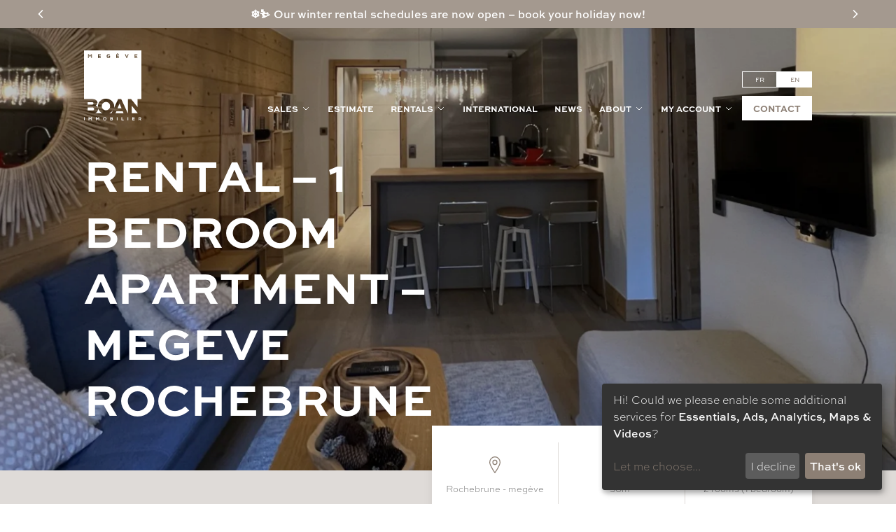

--- FILE ---
content_type: text/html; charset=UTF-8
request_url: https://www.agenceboan.com/en/location/location-appartement-1-chambre-megeve-rochebrune/
body_size: 114837
content:
<!doctype html>
<html lang="en-US">
  <head>
  
  <meta charset="utf-8">
  <meta http-equiv="x-ua-compatible" content="ie=edge">
  <meta name="viewport" content="width=device-width, initial-scale=1">
  <meta http-equiv="Content-Type" content="text/html; charset=UTF-8" X-Content-Type-Options="nosniff">

  <link rel="apple-touch-icon" sizes="57x57" href="https://www.agenceboan.com/app/themes/pamplemousse/public/images/favicons/apple-touch-icon-57x57.png">
  <link rel="apple-touch-icon" sizes="60x60" href="https://www.agenceboan.com/app/themes/pamplemousse/public/images/favicons/apple-touch-icon-60x60.png">
  <link rel="apple-touch-icon" sizes="72x72" href="https://www.agenceboan.com/app/themes/pamplemousse/public/images/favicons/apple-touch-icon-72x72.png">
  <link rel="apple-touch-icon" sizes="76x76" href="https://www.agenceboan.com/app/themes/pamplemousse/public/images/favicons/apple-touch-icon-76x76.png">
  <link rel="apple-touch-icon" sizes="114x114" href="https://www.agenceboan.com/app/themes/pamplemousse/public/images/favicons/apple-touch-icon-114x114.png">
  <link rel="apple-touch-icon" sizes="120x120" href="https://www.agenceboan.com/app/themes/pamplemousse/public/images/favicons/apple-touch-icon-120x120.png">
  <link rel="apple-touch-icon" sizes="144x144" href="https://www.agenceboan.com/app/themes/pamplemousse/public/images/favicons/apple-touch-icon-144x144.png">
  <link rel="apple-touch-icon" sizes="152x152" href="https://www.agenceboan.com/app/themes/pamplemousse/public/images/favicons/apple-touch-icon-152x152.png">
  <link rel="apple-touch-icon" sizes="167x167" href="https://www.agenceboan.com/app/themes/pamplemousse/public/images/favicons/apple-touch-icon-167x167.png">
  <link rel="apple-touch-icon" sizes="180x180" href="https://www.agenceboan.com/app/themes/pamplemousse/public/images/favicons/apple-touch-icon-180x180.png">
  <link rel="apple-touch-icon" sizes="1024x1024" href="https://www.agenceboan.com/app/themes/pamplemousse/public/images/favicons/apple-touch-icon-1024x1024.png">
  <link rel="apple-touch-startup-image" media="(device-width: 320px) and (device-height: 480px) and (-webkit-device-pixel-ratio: 1)" href="https://www.agenceboan.com/app/themes/pamplemousse/public/images/favicons/apple-touch-startup-image-320x460.png">
  <link rel="apple-touch-startup-image" media="(device-width: 320px) and (device-height: 480px) and (-webkit-device-pixel-ratio: 2)" href="https://www.agenceboan.com/app/themes/pamplemousse/public/images/favicons/apple-touch-startup-image-640x920.png">
  <link rel="apple-touch-startup-image" media="(device-width: 320px) and (device-height: 568px) and (-webkit-device-pixel-ratio: 2)" href="https://www.agenceboan.com/app/themes/pamplemousse/public/images/favicons/apple-touch-startup-image-640x1096.png">
  <link rel="apple-touch-startup-image" media="(device-width: 375px) and (device-height: 667px) and (-webkit-device-pixel-ratio: 2)" href="https://www.agenceboan.com/app/themes/pamplemousse/public/images/favicons/apple-touch-startup-image-750x1294.png">
  <link rel="apple-touch-startup-image" media="(device-width: 414px) and (device-height: 736px) and (orientation: landscape) and (-webkit-device-pixel-ratio: 3)" href="https://www.agenceboan.com/app/themes/pamplemousse/public/images/favicons/apple-touch-startup-image-1182x2208.png">
  <link rel="apple-touch-startup-image" media="(device-width: 414px) and (device-height: 736px) and (orientation: portrait) and (-webkit-device-pixel-ratio: 3)" href="https://www.agenceboan.com/app/themes/pamplemousse/public/images/favicons/apple-touch-startup-image-1242x2148.png">
  <link rel="apple-touch-startup-image" media="(device-width: 768px) and (device-height: 1024px) and (orientation: landscape) and (-webkit-device-pixel-ratio: 1)" href="https://www.agenceboan.com/app/themes/pamplemousse/public/images/favicons/apple-touch-startup-image-748x1024.png">
  <link rel="apple-touch-startup-image" media="(device-width: 768px) and (device-height: 1024px) and (orientation: landscape) and (-webkit-device-pixel-ratio: 2)" href="https://www.agenceboan.com/app/themes/pamplemousse/public/images/favicons/apple-touch-startup-image-1496x2048.png">
  <link rel="apple-touch-startup-image" media="(device-width: 768px) and (device-height: 1024px) and (orientation: portrait) and (-webkit-device-pixel-ratio: 1)" href="https://www.agenceboan.com/app/themes/pamplemousse/public/images/favicons/apple-touch-startup-image-768x1004.png">
  <link rel="apple-touch-startup-image" media="(device-width: 768px) and (device-height: 1024px) and (orientation: portrait) and (-webkit-device-pixel-ratio: 2)" href="https://www.agenceboan.com/app/themes/pamplemousse/public/images/favicons/apple-touch-startup-image-1536x2008.png">
  <link rel="icon" type="image/png" sizes="16x16" href="https://www.agenceboan.com/app/themes/pamplemousse/public/images/favicons/favicon-16x16.png">
  <link rel="icon" type="image/png" sizes="32x32" href="https://www.agenceboan.com/app/themes/pamplemousse/public/images/favicons/favicon-32x32.png">
  <link rel="icon" type="image/png" sizes="228x228" href="https://www.agenceboan.com/app/themes/pamplemousse/public/images/favicons/coast-228x228.png">
  <link rel="manifest" href="https://www.agenceboan.com/app/themes/pamplemousse/public/images/favicons/manifest.json">
  <link rel="shortcut icon" href="https://www.agenceboan.com/app/themes/pamplemousse/public/images/favicons/favicon.ico">
  <link rel="yandex-tableau-widget" href="https://www.agenceboan.com/app/themes/pamplemousse/public/images/favicons/yandex-browser-manifest.json">
  <meta name="apple-mobile-web-app-capable" content="yes">
  <meta name="apple-mobile-web-app-status-bar-style" content="black-translucent">
  <meta name="apple-mobile-web-app-title">
  <meta name="application-name">
  <meta name="mobile-web-app-capable" content="yes">
  <meta name="msapplication-TileColor" content="#fff">
  <meta name="msapplication-TileImage" content="https://www.agenceboan.com/app/themes/pamplemousse/public/images/favicons/mstile-144x144.png">
  <meta name="msapplication-config" content="https://www.agenceboan.com/app/themes/pamplemousse/public/images/favicons/browserconfig.xml">
  <meta name="theme-color" content="#fff">

  <meta name="application-name" content="BOAN Immobilier Megève">
  <meta name="theme-color" content="#ffffff">

  <script data-cfasync="false" data-no-defer="1" data-no-minify="1" data-no-optimize="1">var ewww_webp_supported=!1;function check_webp_feature(A,e){var w;e=void 0!==e?e:function(){},ewww_webp_supported?e(ewww_webp_supported):((w=new Image).onload=function(){ewww_webp_supported=0<w.width&&0<w.height,e&&e(ewww_webp_supported)},w.onerror=function(){e&&e(!1)},w.src="data:image/webp;base64,"+{alpha:"UklGRkoAAABXRUJQVlA4WAoAAAAQAAAAAAAAAAAAQUxQSAwAAAARBxAR/Q9ERP8DAABWUDggGAAAABQBAJ0BKgEAAQAAAP4AAA3AAP7mtQAAAA=="}[A])}check_webp_feature("alpha");</script><script data-cfasync="false" data-no-defer="1" data-no-minify="1" data-no-optimize="1">var Arrive=function(c,w){"use strict";if(c.MutationObserver&&"undefined"!=typeof HTMLElement){var r,a=0,u=(r=HTMLElement.prototype.matches||HTMLElement.prototype.webkitMatchesSelector||HTMLElement.prototype.mozMatchesSelector||HTMLElement.prototype.msMatchesSelector,{matchesSelector:function(e,t){return e instanceof HTMLElement&&r.call(e,t)},addMethod:function(e,t,r){var a=e[t];e[t]=function(){return r.length==arguments.length?r.apply(this,arguments):"function"==typeof a?a.apply(this,arguments):void 0}},callCallbacks:function(e,t){t&&t.options.onceOnly&&1==t.firedElems.length&&(e=[e[0]]);for(var r,a=0;r=e[a];a++)r&&r.callback&&r.callback.call(r.elem,r.elem);t&&t.options.onceOnly&&1==t.firedElems.length&&t.me.unbindEventWithSelectorAndCallback.call(t.target,t.selector,t.callback)},checkChildNodesRecursively:function(e,t,r,a){for(var i,n=0;i=e[n];n++)r(i,t,a)&&a.push({callback:t.callback,elem:i}),0<i.childNodes.length&&u.checkChildNodesRecursively(i.childNodes,t,r,a)},mergeArrays:function(e,t){var r,a={};for(r in e)e.hasOwnProperty(r)&&(a[r]=e[r]);for(r in t)t.hasOwnProperty(r)&&(a[r]=t[r]);return a},toElementsArray:function(e){return e=void 0!==e&&("number"!=typeof e.length||e===c)?[e]:e}}),e=(l.prototype.addEvent=function(e,t,r,a){a={target:e,selector:t,options:r,callback:a,firedElems:[]};return this._beforeAdding&&this._beforeAdding(a),this._eventsBucket.push(a),a},l.prototype.removeEvent=function(e){for(var t,r=this._eventsBucket.length-1;t=this._eventsBucket[r];r--)e(t)&&(this._beforeRemoving&&this._beforeRemoving(t),(t=this._eventsBucket.splice(r,1))&&t.length&&(t[0].callback=null))},l.prototype.beforeAdding=function(e){this._beforeAdding=e},l.prototype.beforeRemoving=function(e){this._beforeRemoving=e},l),t=function(i,n){var o=new e,l=this,s={fireOnAttributesModification:!1};return o.beforeAdding(function(t){var e=t.target;e!==c.document&&e!==c||(e=document.getElementsByTagName("html")[0]);var r=new MutationObserver(function(e){n.call(this,e,t)}),a=i(t.options);r.observe(e,a),t.observer=r,t.me=l}),o.beforeRemoving(function(e){e.observer.disconnect()}),this.bindEvent=function(e,t,r){t=u.mergeArrays(s,t);for(var a=u.toElementsArray(this),i=0;i<a.length;i++)o.addEvent(a[i],e,t,r)},this.unbindEvent=function(){var r=u.toElementsArray(this);o.removeEvent(function(e){for(var t=0;t<r.length;t++)if(this===w||e.target===r[t])return!0;return!1})},this.unbindEventWithSelectorOrCallback=function(r){var a=u.toElementsArray(this),i=r,e="function"==typeof r?function(e){for(var t=0;t<a.length;t++)if((this===w||e.target===a[t])&&e.callback===i)return!0;return!1}:function(e){for(var t=0;t<a.length;t++)if((this===w||e.target===a[t])&&e.selector===r)return!0;return!1};o.removeEvent(e)},this.unbindEventWithSelectorAndCallback=function(r,a){var i=u.toElementsArray(this);o.removeEvent(function(e){for(var t=0;t<i.length;t++)if((this===w||e.target===i[t])&&e.selector===r&&e.callback===a)return!0;return!1})},this},i=new function(){var s={fireOnAttributesModification:!1,onceOnly:!1,existing:!1};function n(e,t,r){return!(!u.matchesSelector(e,t.selector)||(e._id===w&&(e._id=a++),-1!=t.firedElems.indexOf(e._id)))&&(t.firedElems.push(e._id),!0)}var c=(i=new t(function(e){var t={attributes:!1,childList:!0,subtree:!0};return e.fireOnAttributesModification&&(t.attributes=!0),t},function(e,i){e.forEach(function(e){var t=e.addedNodes,r=e.target,a=[];null!==t&&0<t.length?u.checkChildNodesRecursively(t,i,n,a):"attributes"===e.type&&n(r,i)&&a.push({callback:i.callback,elem:r}),u.callCallbacks(a,i)})})).bindEvent;return i.bindEvent=function(e,t,r){t=void 0===r?(r=t,s):u.mergeArrays(s,t);var a=u.toElementsArray(this);if(t.existing){for(var i=[],n=0;n<a.length;n++)for(var o=a[n].querySelectorAll(e),l=0;l<o.length;l++)i.push({callback:r,elem:o[l]});if(t.onceOnly&&i.length)return r.call(i[0].elem,i[0].elem);setTimeout(u.callCallbacks,1,i)}c.call(this,e,t,r)},i},o=new function(){var a={};function i(e,t){return u.matchesSelector(e,t.selector)}var n=(o=new t(function(){return{childList:!0,subtree:!0}},function(e,r){e.forEach(function(e){var t=e.removedNodes,e=[];null!==t&&0<t.length&&u.checkChildNodesRecursively(t,r,i,e),u.callCallbacks(e,r)})})).bindEvent;return o.bindEvent=function(e,t,r){t=void 0===r?(r=t,a):u.mergeArrays(a,t),n.call(this,e,t,r)},o};d(HTMLElement.prototype),d(NodeList.prototype),d(HTMLCollection.prototype),d(HTMLDocument.prototype),d(Window.prototype);var n={};return s(i,n,"unbindAllArrive"),s(o,n,"unbindAllLeave"),n}function l(){this._eventsBucket=[],this._beforeAdding=null,this._beforeRemoving=null}function s(e,t,r){u.addMethod(t,r,e.unbindEvent),u.addMethod(t,r,e.unbindEventWithSelectorOrCallback),u.addMethod(t,r,e.unbindEventWithSelectorAndCallback)}function d(e){e.arrive=i.bindEvent,s(i,e,"unbindArrive"),e.leave=o.bindEvent,s(o,e,"unbindLeave")}}(window,void 0),ewww_webp_supported=!1;function check_webp_feature(e,t){var r;ewww_webp_supported?t(ewww_webp_supported):((r=new Image).onload=function(){ewww_webp_supported=0<r.width&&0<r.height,t(ewww_webp_supported)},r.onerror=function(){t(!1)},r.src="data:image/webp;base64,"+{alpha:"UklGRkoAAABXRUJQVlA4WAoAAAAQAAAAAAAAAAAAQUxQSAwAAAARBxAR/Q9ERP8DAABWUDggGAAAABQBAJ0BKgEAAQAAAP4AAA3AAP7mtQAAAA==",animation:"UklGRlIAAABXRUJQVlA4WAoAAAASAAAAAAAAAAAAQU5JTQYAAAD/////AABBTk1GJgAAAAAAAAAAAAAAAAAAAGQAAABWUDhMDQAAAC8AAAAQBxAREYiI/gcA"}[e])}function ewwwLoadImages(e){if(e){for(var t=document.querySelectorAll(".batch-image img, .image-wrapper a, .ngg-pro-masonry-item a, .ngg-galleria-offscreen-seo-wrapper a"),r=0,a=t.length;r<a;r++)ewwwAttr(t[r],"data-src",t[r].getAttribute("data-webp")),ewwwAttr(t[r],"data-thumbnail",t[r].getAttribute("data-webp-thumbnail"));for(var i=document.querySelectorAll("div.woocommerce-product-gallery__image"),r=0,a=i.length;r<a;r++)ewwwAttr(i[r],"data-thumb",i[r].getAttribute("data-webp-thumb"))}for(var n=document.querySelectorAll("video"),r=0,a=n.length;r<a;r++)ewwwAttr(n[r],"poster",e?n[r].getAttribute("data-poster-webp"):n[r].getAttribute("data-poster-image"));for(var o,l=document.querySelectorAll("img.ewww_webp_lazy_load"),r=0,a=l.length;r<a;r++)e&&(ewwwAttr(l[r],"data-lazy-srcset",l[r].getAttribute("data-lazy-srcset-webp")),ewwwAttr(l[r],"data-srcset",l[r].getAttribute("data-srcset-webp")),ewwwAttr(l[r],"data-lazy-src",l[r].getAttribute("data-lazy-src-webp")),ewwwAttr(l[r],"data-src",l[r].getAttribute("data-src-webp")),ewwwAttr(l[r],"data-orig-file",l[r].getAttribute("data-webp-orig-file")),ewwwAttr(l[r],"data-medium-file",l[r].getAttribute("data-webp-medium-file")),ewwwAttr(l[r],"data-large-file",l[r].getAttribute("data-webp-large-file")),null!=(o=l[r].getAttribute("srcset"))&&!1!==o&&o.includes("R0lGOD")&&ewwwAttr(l[r],"src",l[r].getAttribute("data-lazy-src-webp"))),l[r].className=l[r].className.replace(/\bewww_webp_lazy_load\b/,"");for(var s=document.querySelectorAll(".ewww_webp"),r=0,a=s.length;r<a;r++)e?(ewwwAttr(s[r],"srcset",s[r].getAttribute("data-srcset-webp")),ewwwAttr(s[r],"src",s[r].getAttribute("data-src-webp")),ewwwAttr(s[r],"data-orig-file",s[r].getAttribute("data-webp-orig-file")),ewwwAttr(s[r],"data-medium-file",s[r].getAttribute("data-webp-medium-file")),ewwwAttr(s[r],"data-large-file",s[r].getAttribute("data-webp-large-file")),ewwwAttr(s[r],"data-large_image",s[r].getAttribute("data-webp-large_image")),ewwwAttr(s[r],"data-src",s[r].getAttribute("data-webp-src"))):(ewwwAttr(s[r],"srcset",s[r].getAttribute("data-srcset-img")),ewwwAttr(s[r],"src",s[r].getAttribute("data-src-img"))),s[r].className=s[r].className.replace(/\bewww_webp\b/,"ewww_webp_loaded");window.jQuery&&jQuery.fn.isotope&&jQuery.fn.imagesLoaded&&(jQuery(".fusion-posts-container-infinite").imagesLoaded(function(){jQuery(".fusion-posts-container-infinite").hasClass("isotope")&&jQuery(".fusion-posts-container-infinite").isotope()}),jQuery(".fusion-portfolio:not(.fusion-recent-works) .fusion-portfolio-wrapper").imagesLoaded(function(){jQuery(".fusion-portfolio:not(.fusion-recent-works) .fusion-portfolio-wrapper").isotope()}))}function ewwwWebPInit(e){ewwwLoadImages(e),ewwwNggLoadGalleries(e),document.arrive(".ewww_webp",function(){ewwwLoadImages(e)}),document.arrive(".ewww_webp_lazy_load",function(){ewwwLoadImages(e)}),document.arrive("videos",function(){ewwwLoadImages(e)}),"loading"==document.readyState?document.addEventListener("DOMContentLoaded",ewwwJSONParserInit):("undefined"!=typeof galleries&&ewwwNggParseGalleries(e),ewwwWooParseVariations(e))}function ewwwAttr(e,t,r){null!=r&&!1!==r&&e.setAttribute(t,r)}function ewwwJSONParserInit(){"undefined"!=typeof galleries&&check_webp_feature("alpha",ewwwNggParseGalleries),check_webp_feature("alpha",ewwwWooParseVariations)}function ewwwWooParseVariations(e){if(e)for(var t=document.querySelectorAll("form.variations_form"),r=0,a=t.length;r<a;r++){var i=t[r].getAttribute("data-product_variations"),n=!1;try{for(var o in i=JSON.parse(i))void 0!==i[o]&&void 0!==i[o].image&&(void 0!==i[o].image.src_webp&&(i[o].image.src=i[o].image.src_webp,n=!0),void 0!==i[o].image.srcset_webp&&(i[o].image.srcset=i[o].image.srcset_webp,n=!0),void 0!==i[o].image.full_src_webp&&(i[o].image.full_src=i[o].image.full_src_webp,n=!0),void 0!==i[o].image.gallery_thumbnail_src_webp&&(i[o].image.gallery_thumbnail_src=i[o].image.gallery_thumbnail_src_webp,n=!0),void 0!==i[o].image.thumb_src_webp&&(i[o].image.thumb_src=i[o].image.thumb_src_webp,n=!0));n&&ewwwAttr(t[r],"data-product_variations",JSON.stringify(i))}catch(e){}}}function ewwwNggParseGalleries(e){if(e)for(var t in galleries){var r=galleries[t];galleries[t].images_list=ewwwNggParseImageList(r.images_list)}}function ewwwNggLoadGalleries(e){e&&document.addEventListener("ngg.galleria.themeadded",function(e,t){window.ngg_galleria._create_backup=window.ngg_galleria.create,window.ngg_galleria.create=function(e,t){var r=$(e).data("id");return galleries["gallery_"+r].images_list=ewwwNggParseImageList(galleries["gallery_"+r].images_list),window.ngg_galleria._create_backup(e,t)}})}function ewwwNggParseImageList(e){for(var t in e){var r=e[t];if(void 0!==r["image-webp"]&&(e[t].image=r["image-webp"],delete e[t]["image-webp"]),void 0!==r["thumb-webp"]&&(e[t].thumb=r["thumb-webp"],delete e[t]["thumb-webp"]),void 0!==r.full_image_webp&&(e[t].full_image=r.full_image_webp,delete e[t].full_image_webp),void 0!==r.srcsets)for(var a in r.srcsets)nggSrcset=r.srcsets[a],void 0!==r.srcsets[a+"-webp"]&&(e[t].srcsets[a]=r.srcsets[a+"-webp"],delete e[t].srcsets[a+"-webp"]);if(void 0!==r.full_srcsets)for(var i in r.full_srcsets)nggFSrcset=r.full_srcsets[i],void 0!==r.full_srcsets[i+"-webp"]&&(e[t].full_srcsets[i]=r.full_srcsets[i+"-webp"],delete e[t].full_srcsets[i+"-webp"])}return e}check_webp_feature("alpha",ewwwWebPInit);</script><meta name='robots' content='index, follow, max-image-preview:large, max-snippet:-1, max-video-preview:-1' />

	<!-- This site is optimized with the Yoast SEO plugin v26.7 - https://yoast.com/wordpress/plugins/seo/ -->
	<title>Rental - 1 bedroom apartment - MEGEVE ROCHEBRUNE - BOAN Immobilier Megève</title>
	<link rel="canonical" href="https://www.agenceboan.com/en/location/location-appartement-1-chambre-megeve-rochebrune/" />
	<meta property="og:locale" content="en_US" />
	<meta property="og:type" content="article" />
	<meta property="og:title" content="Rental - 1 bedroom apartment - MEGEVE ROCHEBRUNE - BOAN Immobilier Megève" />
	<meta property="og:description" content="LOCATION : Situated on the ground floor in the residence LE SPORTING, at the bottom of Rochebrune ski lift, 900..." />
	<meta property="og:url" content="https://www.agenceboan.com/en/location/location-appartement-1-chambre-megeve-rochebrune/" />
	<meta property="og:site_name" content="BOAN Immobilier Megève" />
	<meta property="article:modified_time" content="2026-01-18T02:08:13+00:00" />
	<meta property="og:image" content="https://www.agenceboan.com/app/uploads/arkiane/0064010184_01.jpg" />
	<meta property="og:image:width" content="1920" />
	<meta property="og:image:height" content="1171" />
	<meta property="og:image:type" content="image/jpeg" />
	<meta name="twitter:card" content="summary_large_image" />
	<meta name="twitter:label1" content="Est. reading time" />
	<meta name="twitter:data1" content="1 minute" />
	<script type="application/ld+json" class="yoast-schema-graph">{"@context":"https://schema.org","@graph":[{"@type":"WebPage","@id":"https://www.agenceboan.com/en/location/location-appartement-1-chambre-megeve-rochebrune/","url":"https://www.agenceboan.com/en/location/location-appartement-1-chambre-megeve-rochebrune/","name":"Rental - 1 bedroom apartment - MEGEVE ROCHEBRUNE - BOAN Immobilier Megève","isPartOf":{"@id":"https://www.agenceboan.com/en/#website"},"primaryImageOfPage":{"@id":"https://www.agenceboan.com/en/location/location-appartement-1-chambre-megeve-rochebrune/#primaryimage"},"image":{"@id":"https://www.agenceboan.com/en/location/location-appartement-1-chambre-megeve-rochebrune/#primaryimage"},"thumbnailUrl":"https://www.agenceboan.com/app/uploads/arkiane/0064010184_01.jpg","datePublished":"2025-10-24T01:01:56+00:00","dateModified":"2026-01-18T02:08:13+00:00","breadcrumb":{"@id":"https://www.agenceboan.com/en/location/location-appartement-1-chambre-megeve-rochebrune/#breadcrumb"},"inLanguage":"en-US","potentialAction":[{"@type":"ReadAction","target":["https://www.agenceboan.com/en/location/location-appartement-1-chambre-megeve-rochebrune/"]}]},{"@type":"ImageObject","inLanguage":"en-US","@id":"https://www.agenceboan.com/en/location/location-appartement-1-chambre-megeve-rochebrune/#primaryimage","url":"https://www.agenceboan.com/app/uploads/arkiane/0064010184_01.jpg","contentUrl":"https://www.agenceboan.com/app/uploads/arkiane/0064010184_01.jpg","width":1920,"height":1171},{"@type":"BreadcrumbList","@id":"https://www.agenceboan.com/en/location/location-appartement-1-chambre-megeve-rochebrune/#breadcrumb","itemListElement":[{"@type":"ListItem","position":1,"name":"Home","item":"https://www.agenceboan.com/en/accueil/"},{"@type":"ListItem","position":2,"name":"Rental &#8211; 1 bedroom apartment &#8211; MEGEVE ROCHEBRUNE"}]},{"@type":"WebSite","@id":"https://www.agenceboan.com/en/#website","url":"https://www.agenceboan.com/en/","name":"BOAN Immobilier Megève","description":"Transaction, location, syndic et gérance","publisher":{"@id":"https://www.agenceboan.com/en/#organization"},"potentialAction":[{"@type":"SearchAction","target":{"@type":"EntryPoint","urlTemplate":"https://www.agenceboan.com/en/?s={search_term_string}"},"query-input":{"@type":"PropertyValueSpecification","valueRequired":true,"valueName":"search_term_string"}}],"inLanguage":"en-US"},{"@type":"Organization","@id":"https://www.agenceboan.com/en/#organization","name":"BOAN Immobilier Megève","url":"https://www.agenceboan.com/en/","logo":{"@type":"ImageObject","inLanguage":"en-US","@id":"https://www.agenceboan.com/en/#/schema/logo/image/","url":"https://www.agenceboan.com/app/uploads/2023/09/LOGO_BOAN_RVB.png","contentUrl":"https://www.agenceboan.com/app/uploads/2023/09/LOGO_BOAN_RVB.png","width":1181,"height":1358,"caption":"BOAN Immobilier Megève"},"image":{"@id":"https://www.agenceboan.com/en/#/schema/logo/image/"}}]}</script>
	<!-- / Yoast SEO plugin. -->


<link rel="alternate" title="oEmbed (JSON)" type="application/json+oembed" href="https://www.agenceboan.com/en/wp-json/oembed/1.0/embed?url=https%3A%2F%2Fwww.agenceboan.com%2Fen%2Flocation%2Flocation-appartement-1-chambre-megeve-rochebrune%2F" />
<link rel="alternate" title="oEmbed (XML)" type="text/xml+oembed" href="https://www.agenceboan.com/en/wp-json/oembed/1.0/embed?url=https%3A%2F%2Fwww.agenceboan.com%2Fen%2Flocation%2Flocation-appartement-1-chambre-megeve-rochebrune%2F&#038;format=xml" />
<style id='wp-img-auto-sizes-contain-inline-css'>
img:is([sizes=auto i],[sizes^="auto," i]){contain-intrinsic-size:3000px 1500px}
/*# sourceURL=wp-img-auto-sizes-contain-inline-css */
</style>
<link rel='stylesheet' id='wpdpeges-css-css' href='https://www.agenceboan.com/app/plugins/wp-dpe-ges-boan/build/style-index.css?ver=6.9' media='all' />
<style id='cgb-wp-dpe-ges-style-inline-css'>
.dpe *,.ges *{box-sizing:border-box;line-height:24px}.dpe-ges-inline>div,.dpeges-inline{display:inline-block}.dpe-ges-inline>div.dpe,.dpe.dpeges-inline{margin-right:50px}.dpe .dpe-title,.ges .ges-title{font-size:19px;text-align:left;text-transform:uppercase}.dpe .diagnostic,.ges .emission{margin:0}.dpe figure.diagnostic,.ges figure.emission{display:block;float:none;font-size:12px;position:relative;width:270px}.dpe .diagnostic-title,.ges .emission-title{color:inherit;color:#f26521;font-family:Arial,sans-serif;font-size:19px;font-weight:400;line-height:1.1;margin-bottom:11px;margin-top:22px;text-transform:uppercase}.dpe .hidden,.ges .hidden{clip:rect(0,0,0,0);border:0;height:1px;margin:-1px;overflow:hidden;padding:0;position:absolute;width:1px}.dpe .diagnostic-container,.ges .emission-container{border-top:0;padding:10px}.dpe abbr[data-original-title],.dpe abbr[title],.ges abbr[data-original-title],.ges abbr[title]{border-bottom:1px dotted #777;cursor:help}.dpe .diagnostic-legend span:first-child,.ges .emission-legend span:first-child{float:left}.dpe .diagnostic-legend span:last-child,.ges .emission-legend span:last-child{float:right}.dpe .diagnostic-diagram,.ges .emission-diagram{color:#000;display:table-cell;padding-right:70px}.dpe .diagnostic-line,.ges .emission-line{font-size:11px;margin-bottom:1px}.dpe .diagnostic-value,.ges .emission-value{display:inline-block;height:24px;padding:0 0 0 5px;vertical-align:top;width:70px}.dpe .diagnostic-letter,.ges .emission-letter{display:inline-block;height:24px;padding:0;position:relative;text-align:right;vertical-align:top}.dpe .diagnostic-letter:after,.ges .emission-letter:after{border-bottom:12px solid transparent;border-left:12px solid #fff;border-top:12px solid transparent;content:"";display:inline-block;left:100%;position:absolute;top:0}.dpe .diagnostic-dpe .line-a .diagnostic-letter{background:#339a33;width:1em}.dpe .diagnostic-dpe .line-a .diagnostic-letter:after{border-left-color:#339a33}.dpe .diagnostic-dpe .line-b .diagnostic-letter{background:#32cb32;width:2em}.dpe .diagnostic-dpe .line-b .diagnostic-letter:after{border-left-color:#32cb32}.dpe .diagnostic-dpe .line-c .diagnostic-letter{background:#ccfe32;width:3em}.dpe .diagnostic-dpe .line-c .diagnostic-letter:after{border-left-color:#ccfe32}.dpe .diagnostic-dpe .line-d .diagnostic-letter{background:#fefd00;width:4em}.dpe .diagnostic-dpe .line-d .diagnostic-letter:after{border-left-color:#fefd00}.dpe .diagnostic-dpe .line-e .diagnostic-letter{background:#fecb00;width:5em}.dpe .diagnostic-dpe .line-e .diagnostic-letter:after{border-left-color:#fecb00}.dpe .diagnostic-dpe .line-f .diagnostic-letter{background:#fe9932;width:6em}.dpe .diagnostic-dpe .line-f .diagnostic-letter:after{border-left-color:#fe9932}.dpe .diagnostic-dpe .line-g .diagnostic-letter{background:red;width:7em}.dpe .diagnostic-dpe .line-g .diagnostic-letter:after{border-left-color:red}.dpe .diagnostic-dpe .line-a .diagnostic-value{background:#339a33}.dpe .diagnostic-dpe .line-b .diagnostic-value{background:#32cb32}.dpe .diagnostic-dpe .line-c .diagnostic-value{background:#ccfe32}.dpe .diagnostic-dpe .line-d .diagnostic-value{background:#fefd00}.dpe .diagnostic-dpe .line-e .diagnostic-value{background:#fecb00}.dpe .diagnostic-dpe .line-f .diagnostic-value{background:#fe9932}.dpe .diagnostic-dpe .line-g .diagnostic-value{background:red}.dpe .diagnostic-scale,.ges .emission-scale{display:table-cell;height:100%;padding-right:20px;position:relative;width:30px}.dpe .diagnostic-scale:after,.ges .emission-scale:after{background:#dcdcdc;content:"";display:inline-block;height:100%;position:absolute;width:10px;z-index:0}.dpe .diagnostic-number-container,.ges .emission-number-container{position:absolute;right:0;top:0;z-index:1}.dpe .diagnostic-number,.ges .emission-number{color:#000;display:inline-block;font-size:11px;height:24px;padding:0;position:relative;text-align:center;width:45px}.dpe .diagnostic-number:before,.ges .emission-number:before{background:#dcdcdc;content:"";height:2px;margin-right:16px;position:absolute;right:100%;top:50%}.dpe .diagnostic-number:after,.ges .emission-number:after{border-bottom:12px solid transparent;border-right:12px solid #fff;border-top:12px solid transparent;content:"";display:inline-block;position:absolute;right:100%;top:0}.dpe .diagnostic-dpe .numberA{top:-2px}.dpe .diagnostic-dpe .numberB{top:24px}.dpe .diagnostic-dpe .numberC{top:49px}.dpe .diagnostic-dpe .numberD{top:73px}.dpe .diagnostic-dpe .numberE{top:100px}.dpe .diagnostic-dpe .numberF{top:123px}.dpe .diagnostic-dpe .numberG{top:150px}.dpe .diagnostic-dpe .numberA .diagnostic-number{background:#339a33}.dpe .diagnostic-dpe .numberB .diagnostic-number{background:#32cb32}.dpe .diagnostic-dpe .numberC .diagnostic-number{background:#ccfe32}.dpe .diagnostic-dpe .numberD .diagnostic-number{background:#fefd00}.dpe .diagnostic-dpe .numberE .diagnostic-number{background:#fecb00}.dpe .diagnostic-dpe .numberF .diagnostic-number{background:#fe9932}.dpe .diagnostic-dpe .numberG .diagnostic-number{background:red}.dpe .diagnostic-dpe .numberA .diagnostic-number:before{width:8em}.dpe .diagnostic-dpe .numberB .diagnostic-number:before{width:7em}.dpe .diagnostic-dpe .numberC .diagnostic-number:before{width:6em}.dpe .diagnostic-dpe .numberD .diagnostic-number:before{width:5em}.dpe .diagnostic-dpe .numberE .diagnostic-number:before{width:4em}.dpe .diagnostic-dpe .numberF .diagnostic-number:before{width:3em}.dpe .diagnostic-dpe .numberG .diagnostic-number:before{width:2em}.dpe .diagnostic-dpe .numberA .diagnostic-number:after{border-right-color:#339a33}.dpe .diagnostic-dpe .numberB .diagnostic-number:after{border-right-color:#32cb32}.dpe .diagnostic-dpe .numberC .diagnostic-number:after{border-right-color:#ccfe32}.dpe .diagnostic-dpe .numberD .diagnostic-number:after{border-right-color:#fefd00}.dpe .diagnostic-dpe .numberE .diagnostic-number:after{border-right-color:#fecb00}.dpe .diagnostic-dpe .numberF .diagnostic-number:after{border-right-color:#fe9932}.dpe .diagnostic-dpe .numberG .diagnostic-number:after{border-right-color:red}.ges .emission-ges .numberA{top:-2px}.ges .emission-ges .numberB{top:24px}.ges .emission-ges .numberC{top:49px}.ges .emission-ges .numberD{top:73px}.ges .emission-ges .numberE{top:100px}.ges .emission-ges .numberF{top:123px}.ges .emission-ges .numberG{top:150px}.ges .emission-ges .line-a .emission-value{background:#f6ecfd}.ges .emission-ges .line-b .emission-value{background:#e1c2f9}.ges .emission-ges .line-c .emission-value{background:#d4a9f6}.ges .emission-ges .line-d .emission-value{background:#cc95f4}.ges .emission-ges .line-e .emission-value{background:#b971ee}.ges .emission-ges .line-f .emission-value{background:#a74dec}.ges .emission-ges .line-g .emission-value{background:#8918de}.ges .emission-ges .line-a .emission-letter{background:#f6ecfd;width:1em}.ges .emission-ges .line-b .emission-letter{background:#e1c2f9;width:2em}.ges .emission-ges .line-c .emission-letter{background:#d4a9f6;width:3em}.ges .emission-ges .line-d .emission-letter{background:#cc95f4;width:4em}.ges .emission-ges .line-e .emission-letter{background:#b971ee;width:5em}.ges .emission-ges .line-f .emission-letter{background:#a74dec;width:6em}.ges .emission-ges .line-g .emission-letter{background:#8918de;width:7em}.ges .emission-ges .line-a .emission-letter:after{border-left-color:#f6ecfd}.ges .emission-ges .line-b .emission-letter:after{border-left-color:#e1c2f9}.ges .emission-ges .line-c .emission-letter:after{border-left-color:#d4a9f6}.ges .emission-ges .line-d .emission-letter:after{border-left-color:#cc95f4}.ges .emission-ges .line-e .emission-letter:after{border-left-color:#b971ee}.ges .emission-ges .line-f .emission-letter:after{border-left-color:#a74dec}.ges .emission-ges .line-g .emission-letter:after{border-left-color:#8918de}.ges .emission-ges .numberA{top:0}.ges .emission-ges .numberA .emission-number{background:#f6ecfd}.ges .emission-ges .numberB .emission-number{background:#e1c2f9}.ges .emission-ges .numberC .emission-number{background:#d4a9f6}.ges .emission-ges .numberD .emission-number{background:#cc95f4}.ges .emission-ges .numberE .emission-number{background:#b971ee}.ges .emission-ges .numberF .emission-number{background:#a74dec}.ges .emission-ges .numberG .emission-number{background:#8918de}.ges .emission-ges .numberA .emission-number:before{width:8em}.ges .emission-ges .numberB .emission-number:before{width:7em}.ges .emission-ges .numberC .emission-number:before{width:6em}.ges .emission-ges .numberD .emission-number:before{width:5em}.ges .emission-ges .numberE .emission-number:before{width:4em}.ges .emission-ges .numberF .emission-number:before{width:3em}.ges .emission-ges .numberG .emission-number:before{width:2em}.ges .emission-ges .numberA .emission-number:after{border-right-color:#f6ecfd}.ges .emission-ges .numberB .emission-number:after{border-right-color:#e1c2f9}.ges .emission-ges .numberC .emission-number:after{border-right-color:#d4a9f6}.ges .emission-ges .numberD .emission-number:after{border-right-color:#cc95f4}.ges .emission-ges .numberE .emission-number:after{border-right-color:#b971ee}.ges .emission-ges .numberF .emission-number:after{border-right-color:#a74dec}.ges .emission-ges .numberG .emission-number:after{border-right-color:#8918de}.dpe-blank,.dpe-blank-active .diagnostic-scale,.ges-blank,.ges-blank-active .emission-scale{display:none}.dpe-blank-active .dpe-blank,.ges-blank-active .ges-blank{align-items:center;background-color:#fff;display:flex;flex-direction:column;height:100%;justify-content:center;opacity:.9;position:absolute;top:0;width:100%;z-index:1}.dpe-blank-title,.ges-blank-title{font-size:20px;font-weight:700}.dpe-blank-legend,.ges-blank-legend{font-size:18px;font-weight:700;text-align:center}.energyDiagnosticContainer *,.energyDiagnosticContainer :after,.energyDiagnosticContainer :before,.energyDiagnosticContainer_inline *,.energyDiagnosticContainer_inline :after,.energyDiagnosticContainer_inline :before{box-sizing:border-box;font-family:Open Sans,sans-serif}.newdpe .dpe-title{display:inline-block;font-size:17px;line-height:1}.energyDiagnosticContainer,.energyDiagnosticContainer_inline{font-size:20px;line-height:20px}.energyDiagnosticContainer_inline{display:flex;flex-direction:row;gap:20px}.energyDiagnosticContainer .newges{margin-top:25px}.newdpe .diagnostic.diagnostic-dpe{margin:0 40px 0 0;position:relative;width:-webkit-fit-content;width:-moz-fit-content;width:fit-content}.newdpe .diagnostic-container{display:flex;flex-direction:row}.newdpe .diagnostic-scale{border:2px solid #000;border-radius:5px 0 0 5px;display:inline-flex;flex-direction:row;height:50px;padding:5px}.newdpe .diagnostic-number-container,.newdpe .emission-number-container{align-items:center;display:flex;flex-direction:column;justify-content:center}.newdpe .diagnostic-number-container{border-right:2px solid #000;padding:0 5px}.newdpe .emission-number-container{padding:0 5px}.newdpe .diagnostic-number,.newdpe .emission-number{font-size:26px;font-weight:700;line-height:28px}.newdpe .diagnostic-number-container abbr,.newdpe .emission-number-container abbr{font-size:8px;font-weight:700;line-height:8px;white-space:nowrap}.newdpe .diagnostic-legend-top{color:#339a33;font-size:12px}.newdpe .diagnostic-legend-bottom{color:red;font-size:12px}.newdpe .diagnostic-scale.number{visibility:hidden}.newdpe .diagnostic-scale.numberA{margin-top:20px}.newdpe .diagnostic-scale.numberB{margin-top:50px}.newdpe .diagnostic-scale.numberC{margin-top:80px}.newdpe .diagnostic-scale.numberD{margin-top:110px}.newdpe .diagnostic-scale.numberE{margin-top:140px}.newdpe .diagnostic-scale.numberF{margin-top:170px}.newdpe .diagnostic-scale.numberG{margin-top:200px}.newdpe .diagnostic-line{height:25px;line-height:25px;margin-bottom:5px;position:relative}.newdpe .diagnostic-letter{color:#fff;display:block;font-family:Arial,Helvetica Neue,Helvetica,sans-serif;font-size:18px;font-weight:700;height:inherit;line-height:inherit;margin:0 10px 0 0;padding:0 0 0 10px;position:relative}.newdpe .diagnostic-letter:after{border-bottom:12.5px solid transparent;border-left:10px solid #fff;border-top:12.5px solid transparent;content:"";display:inline-block;left:100%;position:absolute;top:0}.newdpe .diagnostic-letter.letter-a{background:#339a33;width:40px}.newdpe .diagnostic-letter.letter-b{background:#32cb32;width:55px}.newdpe .diagnostic-letter.letter-c{background:#ccfe32;width:70px}.newdpe .diagnostic-letter.letter-d{background:#fefd00;width:85px}.newdpe .diagnostic-letter.letter-e{background:#fecb00;width:100px}.newdpe .diagnostic-letter.letter-f{background:#fe9932;width:115px}.newdpe .diagnostic-letter.letter-g{background:red;width:130px}.newdpe .diagnostic-letter.letter-a:after{border-left-color:#339a33}.newdpe .diagnostic-letter.letter-b:after{border-left-color:#32cb32}.newdpe .diagnostic-letter.letter-c:after{border-left-color:#ccfe32}.newdpe .diagnostic-letter.letter-d:after{border-left-color:#fefd00}.newdpe .diagnostic-letter.letter-e:after{border-left-color:#fecb00}.newdpe .diagnostic-letter.letter-f:after{border-left-color:#fe9932}.newdpe .diagnostic-letter.letter-g:after{border-left-color:red}.newdpe .diagnostic-diagram.numberA .diagnostic-line.line-a,.newdpe .diagnostic-diagram.numberB .diagnostic-line.line-b,.newdpe .diagnostic-diagram.numberC .diagnostic-line.line-c,.newdpe .diagnostic-diagram.numberD .diagnostic-line.line-d,.newdpe .diagnostic-diagram.numberE .diagnostic-line.line-e,.newdpe .diagnostic-diagram.numberF .diagnostic-line.line-f,.newdpe .diagnostic-diagram.numberG .diagnostic-line.line-g{height:50px;line-height:46px}.newdpe .diagnostic-diagram.numberA .diagnostic-letter.letter-a,.newdpe .diagnostic-diagram.numberB .diagnostic-letter.letter-b,.newdpe .diagnostic-diagram.numberC .diagnostic-letter.letter-c,.newdpe .diagnostic-diagram.numberD .diagnostic-letter.letter-d,.newdpe .diagnostic-diagram.numberE .diagnostic-letter.letter-e,.newdpe .diagnostic-diagram.numberF .diagnostic-letter.letter-f,.newdpe .diagnostic-diagram.numberG .diagnostic-letter.letter-g{-webkit-text-stroke:2px #000;border-color:#000;border-style:solid;border-width:2px 1px 2px 0;font-size:36px}.newdpe .diagnostic-diagram.numberA .diagnostic-letter.letter-a:before,.newdpe .diagnostic-diagram.numberB .diagnostic-letter.letter-b:before,.newdpe .diagnostic-diagram.numberC .diagnostic-letter.letter-c:before,.newdpe .diagnostic-diagram.numberD .diagnostic-letter.letter-d:before,.newdpe .diagnostic-diagram.numberE .diagnostic-letter.letter-e:before,.newdpe .diagnostic-diagram.numberF .diagnostic-letter.letter-f:before,.newdpe .diagnostic-diagram.numberG .diagnostic-letter.letter-g:before{border-bottom:25px solid transparent;border-left:16px solid #000;border-top:25px solid transparent;content:"";display:inline-block;left:0;position:absolute;top:-2px}.newdpe .diagnostic-diagram.numberA .diagnostic-letter.letter-a:before{left:40px}.newdpe .diagnostic-diagram.numberB .diagnostic-letter.letter-b:before{left:55px}.newdpe .diagnostic-diagram.numberC .diagnostic-letter.letter-c:before{left:70px}.newdpe .diagnostic-diagram.numberD .diagnostic-letter.letter-d:before{left:85px}.newdpe .diagnostic-diagram.numberE .diagnostic-letter.letter-e:before{left:100px}.newdpe .diagnostic-diagram.numberF .diagnostic-letter.letter-f:before{left:115px}.newdpe .diagnostic-diagram.numberG .diagnostic-letter.letter-g:before{left:130px}.newdpe .diagnostic-diagram.numberA .diagnostic-letter.letter-a:after,.newdpe .diagnostic-diagram.numberB .diagnostic-letter.letter-b:after,.newdpe .diagnostic-diagram.numberC .diagnostic-letter.letter-c:after,.newdpe .diagnostic-diagram.numberD .diagnostic-letter.letter-d:after,.newdpe .diagnostic-diagram.numberE .diagnostic-letter.letter-e:after,.newdpe .diagnostic-diagram.numberF .diagnostic-letter.letter-f:after,.newdpe .diagnostic-diagram.numberG .diagnostic-letter.letter-g:after{border-bottom-width:23px;border-left-width:14px;border-top-width:23px}.newges{border:3px solid #a3dbfc;border-radius:12px;display:flex;flex-direction:column;justify-content:space-around;padding:10px 15px;width:-webkit-fit-content;width:-moz-fit-content;width:fit-content}.newges .ges-title{display:inline-block;font-size:17px;line-height:1}.newges .emission-ges{margin:0;position:relative}.newges .emission-container{-moz-column-gap:20px;column-gap:20px;display:flex;flex-direction:row}.newges .emission-scale{display:inline-flex;flex-direction:row;height:50px}.newges .emission-number-container{font-size:18px}.newges .emission-number-container abbr{display:block;font-size:8px;font-weight:700;line-height:8px;width:-webkit-max-content;width:-moz-max-content;width:max-content}.newges .emission-legend-top{color:#a3dbfc;font-size:12px}.newges .emission-legend-bottom{color:#291b35;font-size:12px}.newges .emission-line{height:20px;line-height:20px;margin-bottom:5px;position:relative}.newges .emission-scale.numberA{margin-top:20px}.newges .emission-scale.numberB{margin-top:45px}.newges .emission-scale.numberC{margin-top:65px}.newges .emission-scale.numberD{margin-top:90px}.newges .emission-scale.numberE{margin-top:115px}.newges .emission-scale.numberF{margin-top:140px}.newges .emission-scale.numberG{margin-top:165px}.newges .emission-letter{border-bottom-right-radius:25px;border-top-right-radius:25px;color:#fff;display:block;font-family:Arial,Helvetica Neue,Helvetica,sans-serif;font-size:15px;font-weight:700;height:inherit;line-height:inherit;margin-right:10px;padding:0 0 0 10px;position:relative}.newges .emission-letter:before{background-color:#000;content:"";display:block;height:2px;left:calc(100% + 5px);position:absolute;top:50%;transform:translateY(-50%)}.newges .emission-diagram.numberA .emission-letter.letter-a:before{width:110px}.newges .emission-diagram.numberB .emission-letter.letter-b:before{width:95px}.newges .emission-diagram.numberC .emission-letter.letter-c:before{width:80px}.newges .emission-diagram.numberD .emission-letter.letter-d:before{width:65px}.newges .emission-diagram.numberE .emission-letter.letter-e:before{width:50px}.newges .emission-diagram.numberF .emission-letter.letter-f:before{width:35px}.newges .emission-diagram.numberG .emission-letter.letter-g:before{width:20px}.newges .emission-letter.letter-a{background:#a3dbfc;width:50px}.newges .emission-letter.letter-b{background:#8ab5d2;width:65px}.newges .emission-letter.letter-c{background:#7692b1;width:80px}.newges .emission-letter.letter-d{background:#5e708d;width:95px}.newges .emission-letter.letter-e{background:#4d5272;width:110px}.newges .emission-letter.letter-f{background:#393550;width:125px}.newges .emission-letter.letter-g{background:#291b35;width:140px}.newges .emission-letter.letter-a:after{background-color:#a3dbfc}.newges .emission-letter.letter-b:after{background-color:#8ab5d2}.newges .emission-letter.letter-c:after{background-color:#7692b1}.newges .emission-letter.letter-d:after{background-color:#5e708d}.newges .emission-letter.letter-e:after{background-color:#4d5272}.newges .emission-letter.letter-f:after{background-color:#393550}.newges .emission-letter.letter-g:after{background-color:#291b35}.newges .emission-diagram.numberA .emission-line.line-a,.newges .emission-diagram.numberB .emission-line.line-b,.newges .emission-diagram.numberC .emission-line.line-c,.newges .emission-diagram.numberD .emission-line.line-d,.newges .emission-diagram.numberE .emission-line.line-e,.newges .emission-diagram.numberF .emission-line.line-f,.newges .emission-diagram.numberG .emission-line.line-g{height:40px;line-height:36px}.newges .emission-diagram.numberA .emission-letter.letter-a,.newges .emission-diagram.numberB .emission-letter.letter-b,.newges .emission-diagram.numberC .emission-letter.letter-c,.newges .emission-diagram.numberD .emission-letter.letter-d,.newges .emission-diagram.numberE .emission-letter.letter-e,.newges .emission-diagram.numberF .emission-letter.letter-f,.newges .emission-diagram.numberG .emission-letter.letter-g{-webkit-text-stroke:1.5px #000;border:2px solid #000;font-size:33px;line-height:38px}@media screen and (max-width:767px){.energyDiagnosticContainer_inline{flex-direction:column}.energyDiagnosticContainer_inline .newges{margin-top:25px}}

/*# sourceURL=https://www.agenceboan.com/app/plugins/wp-dpe-ges-boan/build/style-index.css */
</style>
<link rel='stylesheet' id='wp-components-css' href='https://www.agenceboan.com/wp/wp-includes/css/dist/components/style.min.css?ver=6.9' media='all' />
<link rel='stylesheet' id='wp-preferences-css' href='https://www.agenceboan.com/wp/wp-includes/css/dist/preferences/style.min.css?ver=6.9' media='all' />
<link rel='stylesheet' id='wp-block-editor-css' href='https://www.agenceboan.com/wp/wp-includes/css/dist/block-editor/style.min.css?ver=6.9' media='all' />
<link rel='stylesheet' id='popup-maker-block-library-style-css' href='https://www.agenceboan.com/app/plugins/popup-maker/dist/packages/block-library-style.css?ver=dbea705cfafe089d65f1' media='all' />
<link rel='stylesheet' id='cptch_stylesheet-css' href='https://www.agenceboan.com/app/plugins/captcha-bws/css/front_end_style.css?ver=5.2.7' media='all' />
<link rel='stylesheet' id='cptch_desktop_style-css' href='https://www.agenceboan.com/app/plugins/captcha-bws/css/desktop_style.css?ver=5.2.7' media='all' />
<link rel='stylesheet' id='contact-form-7-css' href='https://www.agenceboan.com/app/plugins/contact-form-7/includes/css/styles.css?ver=6.1.4' media='all' />
<link rel='stylesheet' id='app/0-css' href='https://www.agenceboan.com/app/themes/pamplemousse/public/app.86958d.css' media='all' />
<script id="wpml-cookie-js-extra">
var wpml_cookies = {"wp-wpml_current_language":{"value":"en","expires":1,"path":"/"}};
var wpml_cookies = {"wp-wpml_current_language":{"value":"en","expires":1,"path":"/"}};
//# sourceURL=wpml-cookie-js-extra
</script>
<script src="https://www.agenceboan.com/app/plugins/sitepress-multilingual-cms/res/js/cookies/language-cookie.js?ver=486900" id="wpml-cookie-js" defer data-wp-strategy="defer"></script>
<script data-no-reload src="https://www.agenceboan.com/wp/wp-includes/js/jquery/jquery.min.js?ver=3.7.1" id="jquery-core-js"></script>
<link rel="https://api.w.org/" href="https://www.agenceboan.com/en/wp-json/" />
<link rel='shortlink' href='https://www.agenceboan.com/en/?p=590374' />
<meta name="generator" content="WPML ver:4.8.6 stt:1,4;" />
<style>.wp-block-gallery.is-cropped .blocks-gallery-item picture{height:100%;width:100%;}</style><style type="text/css">/** Mega Menu CSS: disabled **/</style>
</head>

  <body class="preload">
    
    <main class="wrapper">
      <div class="smooth-content lg:will-change-transform">
        
        <div class="content bg-white" data-router-wrapper role="document">
          <div class="single single-location" data-router-view="singleProperty">

            <div class="header-container absolute z-50 top-0 left-0 right-0 w-full pointer-events-none">
    <div class="header-banner w-full h-auto text-white text-center px-4 pointer-events-auto relative">
        <div class="relative w-full h-full container grid place-items-center">
            <div class="w-full h-full grid place-items-center">
                                    <span class="header-banner__message font-bold col-start-1 row-start-1 py-2 px-4 transition-opacity duration-300 " data-index="0">
                        <p><a href="https://agenceboan.locvacances.com/en-GB">❄️</a><a href="https://agenceboan.locvacances.com/">⛷️</a><a href="https://agenceboan.locvacances.com/en-GB"> Our winter rental schedules are now open &#8211; book your holiday now!</a></p>

                    </span>
                                    <span class="header-banner__message font-bold col-start-1 row-start-1 py-2 px-4 transition-opacity duration-300 opacity-0 pointer-events-none" data-index="1">
                        <p><a href="https://www.agenceboan.com/en/properties-for-sale/">➡️ Discover all our properties available for sale.</a></p>

                    </span>
                            </div>

                            <button class="header-banner__prev absolute left-2 top-1/2 transform -translate-y-1/2" aria-label="Previous message">
                    <svg xmlns="http://www.w3.org/2000/svg" width="20" height="20" viewBox="0 0 24 24" fill="none" stroke="currentColor" stroke-width="2" stroke-linecap="round" stroke-linejoin="round">
                        <polyline points="15 18 9 12 15 6"></polyline>
                    </svg>
                </button>
                <button class="header-banner__next absolute right-2 top-1/2 transform -translate-y-1/2" aria-label="Next message">
                    <svg xmlns="http://www.w3.org/2000/svg" width="20" height="20" viewBox="0 0 24 24" fill="none" stroke="currentColor" stroke-width="2" stroke-linecap="round" stroke-linejoin="round">
                        <polyline points="9 18 15 12 9 6"></polyline>
                    </svg>
                </button>
                    </div>
    </div>

    <header class="header nav-bar py-8 bg-transparent pointer-events-auto">
        <div class="container">
            <div class="flex justify-between items-center lg:items-end">
                <a href="https://www.agenceboan.com/en/" class="logo-min-width z-40">
                            <picture class="image-container  "
    style="">
                                        <img class="logo z-40" alt="Logo Boan Immobilier BOAN Immobilier Megève" style=""
                    src="https://www.agenceboan.com/app/uploads/2022/05/logo-boan.svg" class="" 
                    >
                        </picture>
            </a>
                <div class="header-center hidden lg:flex items-end bg-inherit z-30 relative">
                    <div class="flex justify-end flex-row items-end flex-auto pl-6 xl:pl-12">
                        <nav id="nav-primary" class="nav-primary flex-col lg:flex-row grow">
    <div id="mega-menu-wrap-primary_navigation" class="mega-menu-wrap"><div class="mega-menu-toggle"><div class="mega-toggle-blocks-left"></div><div class="mega-toggle-blocks-center"></div><div class="mega-toggle-blocks-right"><div class='mega-toggle-block mega-menu-toggle-animated-block mega-toggle-block-0' id='mega-toggle-block-0'><button aria-label="Toggle Menu" class="mega-toggle-animated mega-toggle-animated-slider" type="button" aria-expanded="false">
                  <span class="mega-toggle-animated-box">
                    <span class="mega-toggle-animated-inner"></span>
                  </span>
                </button></div></div></div><ul id="mega-menu-primary_navigation" class="mega-menu max-mega-menu mega-menu-horizontal mega-no-js" data-event="hover_intent" data-effect="fade" data-effect-speed="200" data-effect-mobile="disabled" data-effect-speed-mobile="0" data-mobile-force-width="false" data-second-click="go" data-document-click="collapse" data-vertical-behaviour="standard" data-breakpoint="768" data-unbind="true" data-mobile-state="collapse_all" data-mobile-direction="vertical" data-hover-intent-timeout="300" data-hover-intent-interval="100"><li class="mega-menu-item mega-menu-item-type-custom mega-menu-item-object-custom mega-menu-item-has-children mega-menu-megamenu mega-menu-grid mega-align-bottom-left mega-menu-grid mega-menu-item-501543" id="mega-menu-item-501543"><a class="mega-menu-link" href="#" aria-expanded="false" tabindex="0">Sales<span class="mega-indicator" aria-hidden="true"></span></a>
<ul class="mega-sub-menu" role='presentation'>
<li class="mega-menu-row" id="mega-menu-501543-0">
	<ul class="mega-sub-menu" style='--columns:12' role='presentation'>
<li class="mega-menu-column mega-menu-columns-4-of-12" style="--columns:12; --span:4" id="mega-menu-501543-0-0">
		<ul class="mega-sub-menu">
<li class="mega-menu-item mega-menu-item-type-widget widget_media_image mega-menu-item-media_image-15" id="mega-menu-item-media_image-15"><h4 class="mega-block-title">Apartments</h4><a href="https://www.agenceboan.com/en/properties-for-sale/?secteur=all&#038;type=Appartement&#038;personne=all&#038;reference="><picture><source srcset="https://www.agenceboan.com/app/uploads/2025/04/@Atelier-Boris-Molinier-Lou-Broche-1118-300x200.jpg.webp 300w, https://www.agenceboan.com/app/uploads/2025/04/@Atelier-Boris-Molinier-Lou-Broche-1118-1024x683.jpg.webp 1024w, https://www.agenceboan.com/app/uploads/2025/04/@Atelier-Boris-Molinier-Lou-Broche-1118-768x512.jpg.webp 768w, https://www.agenceboan.com/app/uploads/2025/04/@Atelier-Boris-Molinier-Lou-Broche-1118-1536x1024.jpg.webp 1536w, https://www.agenceboan.com/app/uploads/2025/04/@Atelier-Boris-Molinier-Lou-Broche-1118-2048x1365.jpg.webp 2048w" sizes='auto, (max-width: 300px) 100vw, 300px' type="image/webp"><img width="300" height="200" src="https://www.agenceboan.com/app/uploads/2025/04/@Atelier-Boris-Molinier-Lou-Broche-1118-300x200.jpg" class="image wp-image-588390  attachment-medium size-medium" alt="" style="max-width: 100%; height: auto;" decoding="async" loading="lazy" srcset="https://www.agenceboan.com/app/uploads/2025/04/@Atelier-Boris-Molinier-Lou-Broche-1118-300x200.jpg 300w, https://www.agenceboan.com/app/uploads/2025/04/@Atelier-Boris-Molinier-Lou-Broche-1118-1024x683.jpg 1024w, https://www.agenceboan.com/app/uploads/2025/04/@Atelier-Boris-Molinier-Lou-Broche-1118-768x512.jpg 768w, https://www.agenceboan.com/app/uploads/2025/04/@Atelier-Boris-Molinier-Lou-Broche-1118-1536x1024.jpg 1536w, https://www.agenceboan.com/app/uploads/2025/04/@Atelier-Boris-Molinier-Lou-Broche-1118-2048x1365.jpg 2048w" sizes="auto, (max-width: 300px) 100vw, 300px" data-eio="p" /></picture></a></li>		</ul>
</li><li class="mega-menu-column mega-menu-columns-4-of-12" style="--columns:12; --span:4" id="mega-menu-501543-0-1">
		<ul class="mega-sub-menu">
<li class="mega-menu-item mega-menu-item-type-widget widget_media_image mega-menu-item-media_image-14" id="mega-menu-item-media_image-14"><h4 class="mega-block-title">Chalets</h4><a href="https://www.agenceboan.com/en/properties-for-sale/?secteur=all&#038;type=Chalet&#038;personne=all&#038;reference="><picture><source srcset="https://www.agenceboan.com/app/uploads/2024/08/boan_immobilier_megeve_ete_2024_chalet_achat_vente_appartement-300x204.jpg.webp 300w, https://www.agenceboan.com/app/uploads/2024/08/boan_immobilier_megeve_ete_2024_chalet_achat_vente_appartement-1024x696.jpg.webp 1024w, https://www.agenceboan.com/app/uploads/2024/08/boan_immobilier_megeve_ete_2024_chalet_achat_vente_appartement-768x522.jpg.webp 768w, https://www.agenceboan.com/app/uploads/2024/08/boan_immobilier_megeve_ete_2024_chalet_achat_vente_appartement-1536x1044.jpg.webp 1536w, https://www.agenceboan.com/app/uploads/2024/08/boan_immobilier_megeve_ete_2024_chalet_achat_vente_appartement-2048x1393.jpg.webp 2048w" sizes='auto, (max-width: 300px) 100vw, 300px' type="image/webp"><img width="300" height="204" src="https://www.agenceboan.com/app/uploads/2024/08/boan_immobilier_megeve_ete_2024_chalet_achat_vente_appartement-300x204.jpg" class="image wp-image-585642  attachment-medium size-medium" alt="" style="max-width: 100%; height: auto;" decoding="async" loading="lazy" srcset="https://www.agenceboan.com/app/uploads/2024/08/boan_immobilier_megeve_ete_2024_chalet_achat_vente_appartement-300x204.jpg 300w, https://www.agenceboan.com/app/uploads/2024/08/boan_immobilier_megeve_ete_2024_chalet_achat_vente_appartement-1024x696.jpg 1024w, https://www.agenceboan.com/app/uploads/2024/08/boan_immobilier_megeve_ete_2024_chalet_achat_vente_appartement-768x522.jpg 768w, https://www.agenceboan.com/app/uploads/2024/08/boan_immobilier_megeve_ete_2024_chalet_achat_vente_appartement-1536x1044.jpg 1536w, https://www.agenceboan.com/app/uploads/2024/08/boan_immobilier_megeve_ete_2024_chalet_achat_vente_appartement-2048x1393.jpg 2048w" sizes="auto, (max-width: 300px) 100vw, 300px" data-eio="p" /></picture></a></li>		</ul>
</li><li class="mega-menu-column mega-menu-columns-4-of-12" style="--columns:12; --span:4" id="mega-menu-501543-0-2">
		<ul class="mega-sub-menu">
<li class="mega-menu-item mega-menu-item-type-widget widget_media_image mega-menu-item-media_image-11" id="mega-menu-item-media_image-11"><h4 class="mega-block-title">All properties</h4><a href="https://www.agenceboan.com/en/properties-for-sale/"><picture><source srcset="https://www.agenceboan.com/app/uploads/2024/01/IMG_0419-300x197.jpg.webp 300w, https://www.agenceboan.com/app/uploads/2024/01/IMG_0419-1024x674.jpg.webp 1024w, https://www.agenceboan.com/app/uploads/2024/01/IMG_0419-768x505.jpg.webp 768w, https://www.agenceboan.com/app/uploads/2024/01/IMG_0419.jpg.webp 1242w" sizes='auto, (max-width: 300px) 100vw, 300px' type="image/webp"><img width="300" height="197" src="https://www.agenceboan.com/app/uploads/2024/01/IMG_0419-300x197.jpg" class="image wp-image-582275  attachment-medium size-medium" alt="" style="max-width: 100%; height: auto;" decoding="async" loading="lazy" srcset="https://www.agenceboan.com/app/uploads/2024/01/IMG_0419-300x197.jpg 300w, https://www.agenceboan.com/app/uploads/2024/01/IMG_0419-1024x674.jpg 1024w, https://www.agenceboan.com/app/uploads/2024/01/IMG_0419-768x505.jpg 768w, https://www.agenceboan.com/app/uploads/2024/01/IMG_0419.jpg 1242w" sizes="auto, (max-width: 300px) 100vw, 300px" data-eio="p" /></picture></a></li>		</ul>
</li>	</ul>
</li><li class="mega-menu-row" id="mega-menu-501543-1">
	<ul class="mega-sub-menu" style='--columns:12' role='presentation'>
<li class="mega-menu-column mega-menu-columns-6-of-12" style="--columns:12; --span:6" id="mega-menu-501543-1-0">
		<ul class="mega-sub-menu">
<li class="mega-menu-item mega-menu-item-type-custom mega-menu-item-object-custom mega-menu-item-501546" id="mega-menu-item-501546"><a class="mega-menu-link" href="https://www.opinionsystem.fr/fr-fr/certificate/3429">Customer reviews</a></li><li class="mega-menu-item mega-menu-item-type-post_type mega-menu-item-object-page mega-menu-item-499532" id="mega-menu-item-499532"><a class="mega-menu-link" href="https://www.agenceboan.com/en/transaction-fees/">Transaction fees</a></li>		</ul>
</li>	</ul>
</li></ul>
</li><li class="mega-menu-item mega-menu-item-type-post_type mega-menu-item-object-page mega-align-bottom-left mega-menu-flyout mega-menu-item-501547" id="mega-menu-item-501547"><a class="mega-menu-link" href="https://www.agenceboan.com/en/estimate-sale-your-property/" tabindex="0">Estimate</a></li><li class="mega-menu-item mega-menu-item-type-custom mega-menu-item-object-custom mega-menu-item-has-children mega-menu-megamenu mega-menu-grid mega-align-bottom-left mega-menu-grid mega-menu-item-501548" id="mega-menu-item-501548"><a class="mega-menu-link" href="#" aria-expanded="false" tabindex="0">Rentals<span class="mega-indicator" aria-hidden="true"></span></a>
<ul class="mega-sub-menu" role='presentation'>
<li class="mega-menu-row" id="mega-menu-501548-0">
	<ul class="mega-sub-menu" style='--columns:12' role='presentation'>
<li class="mega-menu-column mega-menu-columns-6-of-12" style="--columns:12; --span:6" id="mega-menu-501548-0-0">
		<ul class="mega-sub-menu">
<li class="mega-menu-item mega-menu-item-type-custom mega-menu-item-object-custom mega-menu-item-501549" id="mega-menu-item-501549"><a target="_blank" class="mega-menu-link" href="https://agenceboan.locvacances.com/en-GB">Book online</a></li><li class="mega-menu-item mega-menu-item-type-custom mega-menu-item-object-custom mega-menu-item-501550" id="mega-menu-item-501550"><a target="_blank" class="mega-menu-link" href="https://agenceboan.locvacances.com/en-GB">Availabilities</a></li><li class="mega-menu-item mega-menu-item-type-post_type mega-menu-item-object-page mega-menu-item-501551" id="mega-menu-item-501551"><a class="mega-menu-link" href="https://www.agenceboan.com/en/location/">Rentals</a></li>		</ul>
</li><li class="mega-menu-column mega-menu-columns-6-of-12" style="--columns:12; --span:6" id="mega-menu-501548-0-1">
		<ul class="mega-sub-menu">
<li class="mega-menu-item mega-menu-item-type-post_type mega-menu-item-object-page mega-menu-item-589339" id="mega-menu-item-589339"><a class="mega-menu-link" href="https://www.agenceboan.com/en/rental-season-winter/">Full winter season rental</a></li><li class="mega-menu-item mega-menu-item-type-post_type mega-menu-item-object-page mega-menu-item-501553" id="mega-menu-item-501553"><a class="mega-menu-link" href="https://www.agenceboan.com/en/rental-fees/">Rental fees</a></li>		</ul>
</li>	</ul>
</li></ul>
</li><li class="mega-menu-item mega-menu-item-type-post_type mega-menu-item-object-page mega-align-bottom-left mega-menu-flyout mega-menu-item-499526" id="mega-menu-item-499526"><a class="mega-menu-link" href="https://www.agenceboan.com/en/international/" tabindex="0">International</a></li><li class="mega-menu-item mega-menu-item-type-post_type mega-menu-item-object-page mega-current_page_parent mega-align-bottom-left mega-menu-flyout mega-menu-item-501554" id="mega-menu-item-501554"><a class="mega-menu-link" href="https://www.agenceboan.com/en/news/" tabindex="0">News</a></li><li class="mega-menu-item mega-menu-item-type-custom mega-menu-item-object-custom mega-menu-item-has-children mega-menu-megamenu mega-menu-grid mega-align-bottom-left mega-menu-grid mega-menu-item-501555" id="mega-menu-item-501555"><a class="mega-menu-link" aria-expanded="false" tabindex="0">About<span class="mega-indicator" aria-hidden="true"></span></a>
<ul class="mega-sub-menu" role='presentation'>
<li class="mega-menu-row" id="mega-menu-501555-0">
	<ul class="mega-sub-menu" style='--columns:12' role='presentation'>
<li class="mega-menu-column mega-menu-columns-5-of-12" style="--columns:12; --span:5" id="mega-menu-501555-0-0">
		<ul class="mega-sub-menu">
<li class="mega-menu-item mega-menu-item-type-post_type mega-menu-item-object-page mega-menu-item-501556" id="mega-menu-item-501556"><a class="mega-menu-link" href="https://www.agenceboan.com/en/our-office/">Our office</a></li><li class="mega-menu-item mega-menu-item-type-post_type mega-menu-item-object-page mega-menu-item-501557" id="mega-menu-item-501557"><a class="mega-menu-link" href="https://www.agenceboan.com/en/our-services/">Our services</a></li><li class="mega-menu-item mega-menu-item-type-post_type mega-menu-item-object-page mega-menu-item-501558" id="mega-menu-item-501558"><a class="mega-menu-link" href="https://www.agenceboan.com/en/discover-megeve/">Discover Megève</a></li><li class="mega-menu-item mega-menu-item-type-post_type mega-menu-item-object-page mega-menu-item-501559" id="mega-menu-item-501559"><a class="mega-menu-link" href="https://www.agenceboan.com/en/honoraires/">Fees</a></li>		</ul>
</li>	</ul>
</li></ul>
</li><li class="mega-menu-item mega-menu-item-type-custom mega-menu-item-object-custom mega-menu-item-has-children mega-menu-megamenu mega-menu-grid mega-align-bottom-left mega-menu-grid mega-menu-item-556897" id="mega-menu-item-556897"><a class="mega-menu-link" aria-expanded="false" tabindex="0">My account<span class="mega-indicator" aria-hidden="true"></span></a>
<ul class="mega-sub-menu" role='presentation'>
<li class="mega-menu-row" id="mega-menu-556897-0">
	<ul class="mega-sub-menu" style='--columns:12' role='presentation'>
<li class="mega-menu-column mega-menu-columns-12-of-12" style="--columns:12; --span:12" id="mega-menu-556897-0-0">
		<ul class="mega-sub-menu">
<li class="mega-menu-item mega-menu-item-type-widget widget_text mega-menu-item-text-4" id="mega-menu-item-text-4">			<div class="textwidget"><h3 style="color: #ffffff; background-color: #a4998f;">  CO-PROPERTY</h3>
</div>
		</li><li class="mega-menu-item mega-menu-item-type-custom mega-menu-item-object-custom mega-menu-item-556900" id="mega-menu-item-556900"><a class="mega-menu-link" href="https://boansyndic.monespaceclient.immo/">Co-property owners</a></li><li class="mega-menu-item mega-menu-item-type-widget widget_text mega-menu-item-text-5" id="mega-menu-item-text-5">			<div class="textwidget"><h3 style="color: #ffffff; background-color: #a4998f;">  RENTALS</h3>
</div>
		</li><li class="mega-menu-item mega-menu-item-type-custom mega-menu-item-object-custom mega-menu-item-556898" id="mega-menu-item-556898"><a class="mega-menu-link" href="https://agenceboan.locvacances.com/en-GB/Account/Login">Owners</a></li><li class="mega-menu-item mega-menu-item-type-custom mega-menu-item-object-custom mega-menu-item-556899" id="mega-menu-item-556899"><a class="mega-menu-link" href="https://agenceboan.locvacances.com/en-GB/Account/Login">Tenants</a></li>		</ul>
</li>	</ul>
</li></ul>
</li></ul></div>
</nav>
<div class="w-max">
<ul class="lang-switcher flex mb-3">
              <li class="font-semibold flex items-center justify-center grow">
          <a
            href="https://www.agenceboan.com/location/location-appartement-1-chambre-megeve-rochebrune/"
            data-router-disabled
            data-noprefetch
            data-lang="fr"
            class="uppercase text-9 px-4 py-1 grow text-center "
          >fr</a>
        </li>
              <li class="font-semibold flex items-center justify-center grow">
          <a
            href="https://www.agenceboan.com/en/location/location-appartement-1-chambre-megeve-rochebrune/"
            data-router-disabled
            data-noprefetch
            data-lang="en"
            class="uppercase text-9 px-4 py-1 grow text-center active"
          >en</a>
        </li>
          </ul>
  <a href="https://www.agenceboan.com/en/contact/" class="contact-link w-full">Contact</a>
</div>
                    </div><!-- /.container -->
                                    </div><!-- /.header-center -->

                <button class="hamburger hamburger--collapse !flex !px-8 lg:!hidden z-40" type="button" aria-label="Menu"
                    aria-controls="nav-primary" aria-expanded="false">
                    <span class="hamburger-box">
                        <span class="hamburger-inner"></span>
                    </span>
                </button>

                <div id="fs-nav" class="invisible pt-40 fixed h-screen w-screen bg-white top-0 right-0 bottom-0 left-0 z-30">
                    <div class="container flex flex-col h-full overflow-y-auto pb-5">
                        <nav id="nav-primary" class="nav-primary flex-col lg:flex-row grow">
    <div id="mega-menu-wrap-primary_navigation" class="mega-menu-wrap"><div class="mega-menu-toggle"><div class="mega-toggle-blocks-left"></div><div class="mega-toggle-blocks-center"></div><div class="mega-toggle-blocks-right"><div class='mega-toggle-block mega-menu-toggle-animated-block mega-toggle-block-0' id='mega-toggle-block-0'><button aria-label="Toggle Menu" class="mega-toggle-animated mega-toggle-animated-slider" type="button" aria-expanded="false">
                  <span class="mega-toggle-animated-box">
                    <span class="mega-toggle-animated-inner"></span>
                  </span>
                </button></div></div></div><ul id="mega-menu-primary_navigation" class="mega-menu max-mega-menu mega-menu-horizontal mega-no-js" data-event="hover_intent" data-effect="fade" data-effect-speed="200" data-effect-mobile="disabled" data-effect-speed-mobile="0" data-mobile-force-width="false" data-second-click="go" data-document-click="collapse" data-vertical-behaviour="standard" data-breakpoint="768" data-unbind="true" data-mobile-state="collapse_all" data-mobile-direction="vertical" data-hover-intent-timeout="300" data-hover-intent-interval="100"><li class="mega-menu-item mega-menu-item-type-custom mega-menu-item-object-custom mega-menu-item-has-children mega-menu-megamenu mega-menu-grid mega-align-bottom-left mega-menu-grid mega-menu-item-501543" id="mega-menu-item-501543"><a class="mega-menu-link" href="#" aria-expanded="false" tabindex="0">Sales<span class="mega-indicator" aria-hidden="true"></span></a>
<ul class="mega-sub-menu" role='presentation'>
<li class="mega-menu-row" id="mega-menu-501543-0">
	<ul class="mega-sub-menu" style='--columns:12' role='presentation'>
<li class="mega-menu-column mega-menu-columns-4-of-12" style="--columns:12; --span:4" id="mega-menu-501543-0-0">
		<ul class="mega-sub-menu">
<li class="mega-menu-item mega-menu-item-type-widget widget_media_image mega-menu-item-media_image-15" id="mega-menu-item-media_image-15"><h4 class="mega-block-title">Apartments</h4><a href="https://www.agenceboan.com/en/properties-for-sale/?secteur=all&#038;type=Appartement&#038;personne=all&#038;reference="><picture><source srcset="https://www.agenceboan.com/app/uploads/2025/04/@Atelier-Boris-Molinier-Lou-Broche-1118-300x200.jpg.webp 300w, https://www.agenceboan.com/app/uploads/2025/04/@Atelier-Boris-Molinier-Lou-Broche-1118-1024x683.jpg.webp 1024w, https://www.agenceboan.com/app/uploads/2025/04/@Atelier-Boris-Molinier-Lou-Broche-1118-768x512.jpg.webp 768w, https://www.agenceboan.com/app/uploads/2025/04/@Atelier-Boris-Molinier-Lou-Broche-1118-1536x1024.jpg.webp 1536w, https://www.agenceboan.com/app/uploads/2025/04/@Atelier-Boris-Molinier-Lou-Broche-1118-2048x1365.jpg.webp 2048w" sizes='auto, (max-width: 300px) 100vw, 300px' type="image/webp"><img width="300" height="200" src="https://www.agenceboan.com/app/uploads/2025/04/@Atelier-Boris-Molinier-Lou-Broche-1118-300x200.jpg" class="image wp-image-588390  attachment-medium size-medium" alt="" style="max-width: 100%; height: auto;" decoding="async" loading="lazy" srcset="https://www.agenceboan.com/app/uploads/2025/04/@Atelier-Boris-Molinier-Lou-Broche-1118-300x200.jpg 300w, https://www.agenceboan.com/app/uploads/2025/04/@Atelier-Boris-Molinier-Lou-Broche-1118-1024x683.jpg 1024w, https://www.agenceboan.com/app/uploads/2025/04/@Atelier-Boris-Molinier-Lou-Broche-1118-768x512.jpg 768w, https://www.agenceboan.com/app/uploads/2025/04/@Atelier-Boris-Molinier-Lou-Broche-1118-1536x1024.jpg 1536w, https://www.agenceboan.com/app/uploads/2025/04/@Atelier-Boris-Molinier-Lou-Broche-1118-2048x1365.jpg 2048w" sizes="auto, (max-width: 300px) 100vw, 300px" data-eio="p" /></picture></a></li>		</ul>
</li><li class="mega-menu-column mega-menu-columns-4-of-12" style="--columns:12; --span:4" id="mega-menu-501543-0-1">
		<ul class="mega-sub-menu">
<li class="mega-menu-item mega-menu-item-type-widget widget_media_image mega-menu-item-media_image-14" id="mega-menu-item-media_image-14"><h4 class="mega-block-title">Chalets</h4><a href="https://www.agenceboan.com/en/properties-for-sale/?secteur=all&#038;type=Chalet&#038;personne=all&#038;reference="><picture><source srcset="https://www.agenceboan.com/app/uploads/2024/08/boan_immobilier_megeve_ete_2024_chalet_achat_vente_appartement-300x204.jpg.webp 300w, https://www.agenceboan.com/app/uploads/2024/08/boan_immobilier_megeve_ete_2024_chalet_achat_vente_appartement-1024x696.jpg.webp 1024w, https://www.agenceboan.com/app/uploads/2024/08/boan_immobilier_megeve_ete_2024_chalet_achat_vente_appartement-768x522.jpg.webp 768w, https://www.agenceboan.com/app/uploads/2024/08/boan_immobilier_megeve_ete_2024_chalet_achat_vente_appartement-1536x1044.jpg.webp 1536w, https://www.agenceboan.com/app/uploads/2024/08/boan_immobilier_megeve_ete_2024_chalet_achat_vente_appartement-2048x1393.jpg.webp 2048w" sizes='auto, (max-width: 300px) 100vw, 300px' type="image/webp"><img width="300" height="204" src="https://www.agenceboan.com/app/uploads/2024/08/boan_immobilier_megeve_ete_2024_chalet_achat_vente_appartement-300x204.jpg" class="image wp-image-585642  attachment-medium size-medium" alt="" style="max-width: 100%; height: auto;" decoding="async" loading="lazy" srcset="https://www.agenceboan.com/app/uploads/2024/08/boan_immobilier_megeve_ete_2024_chalet_achat_vente_appartement-300x204.jpg 300w, https://www.agenceboan.com/app/uploads/2024/08/boan_immobilier_megeve_ete_2024_chalet_achat_vente_appartement-1024x696.jpg 1024w, https://www.agenceboan.com/app/uploads/2024/08/boan_immobilier_megeve_ete_2024_chalet_achat_vente_appartement-768x522.jpg 768w, https://www.agenceboan.com/app/uploads/2024/08/boan_immobilier_megeve_ete_2024_chalet_achat_vente_appartement-1536x1044.jpg 1536w, https://www.agenceboan.com/app/uploads/2024/08/boan_immobilier_megeve_ete_2024_chalet_achat_vente_appartement-2048x1393.jpg 2048w" sizes="auto, (max-width: 300px) 100vw, 300px" data-eio="p" /></picture></a></li>		</ul>
</li><li class="mega-menu-column mega-menu-columns-4-of-12" style="--columns:12; --span:4" id="mega-menu-501543-0-2">
		<ul class="mega-sub-menu">
<li class="mega-menu-item mega-menu-item-type-widget widget_media_image mega-menu-item-media_image-11" id="mega-menu-item-media_image-11"><h4 class="mega-block-title">All properties</h4><a href="https://www.agenceboan.com/en/properties-for-sale/"><picture><source srcset="https://www.agenceboan.com/app/uploads/2024/01/IMG_0419-300x197.jpg.webp 300w, https://www.agenceboan.com/app/uploads/2024/01/IMG_0419-1024x674.jpg.webp 1024w, https://www.agenceboan.com/app/uploads/2024/01/IMG_0419-768x505.jpg.webp 768w, https://www.agenceboan.com/app/uploads/2024/01/IMG_0419.jpg.webp 1242w" sizes='auto, (max-width: 300px) 100vw, 300px' type="image/webp"><img width="300" height="197" src="https://www.agenceboan.com/app/uploads/2024/01/IMG_0419-300x197.jpg" class="image wp-image-582275  attachment-medium size-medium" alt="" style="max-width: 100%; height: auto;" decoding="async" loading="lazy" srcset="https://www.agenceboan.com/app/uploads/2024/01/IMG_0419-300x197.jpg 300w, https://www.agenceboan.com/app/uploads/2024/01/IMG_0419-1024x674.jpg 1024w, https://www.agenceboan.com/app/uploads/2024/01/IMG_0419-768x505.jpg 768w, https://www.agenceboan.com/app/uploads/2024/01/IMG_0419.jpg 1242w" sizes="auto, (max-width: 300px) 100vw, 300px" data-eio="p" /></picture></a></li>		</ul>
</li>	</ul>
</li><li class="mega-menu-row" id="mega-menu-501543-1">
	<ul class="mega-sub-menu" style='--columns:12' role='presentation'>
<li class="mega-menu-column mega-menu-columns-6-of-12" style="--columns:12; --span:6" id="mega-menu-501543-1-0">
		<ul class="mega-sub-menu">
<li class="mega-menu-item mega-menu-item-type-custom mega-menu-item-object-custom mega-menu-item-501546" id="mega-menu-item-501546"><a class="mega-menu-link" href="https://www.opinionsystem.fr/fr-fr/certificate/3429">Customer reviews</a></li><li class="mega-menu-item mega-menu-item-type-post_type mega-menu-item-object-page mega-menu-item-499532" id="mega-menu-item-499532"><a class="mega-menu-link" href="https://www.agenceboan.com/en/transaction-fees/">Transaction fees</a></li>		</ul>
</li>	</ul>
</li></ul>
</li><li class="mega-menu-item mega-menu-item-type-post_type mega-menu-item-object-page mega-align-bottom-left mega-menu-flyout mega-menu-item-501547" id="mega-menu-item-501547"><a class="mega-menu-link" href="https://www.agenceboan.com/en/estimate-sale-your-property/" tabindex="0">Estimate</a></li><li class="mega-menu-item mega-menu-item-type-custom mega-menu-item-object-custom mega-menu-item-has-children mega-menu-megamenu mega-menu-grid mega-align-bottom-left mega-menu-grid mega-menu-item-501548" id="mega-menu-item-501548"><a class="mega-menu-link" href="#" aria-expanded="false" tabindex="0">Rentals<span class="mega-indicator" aria-hidden="true"></span></a>
<ul class="mega-sub-menu" role='presentation'>
<li class="mega-menu-row" id="mega-menu-501548-0">
	<ul class="mega-sub-menu" style='--columns:12' role='presentation'>
<li class="mega-menu-column mega-menu-columns-6-of-12" style="--columns:12; --span:6" id="mega-menu-501548-0-0">
		<ul class="mega-sub-menu">
<li class="mega-menu-item mega-menu-item-type-custom mega-menu-item-object-custom mega-menu-item-501549" id="mega-menu-item-501549"><a target="_blank" class="mega-menu-link" href="https://agenceboan.locvacances.com/en-GB">Book online</a></li><li class="mega-menu-item mega-menu-item-type-custom mega-menu-item-object-custom mega-menu-item-501550" id="mega-menu-item-501550"><a target="_blank" class="mega-menu-link" href="https://agenceboan.locvacances.com/en-GB">Availabilities</a></li><li class="mega-menu-item mega-menu-item-type-post_type mega-menu-item-object-page mega-menu-item-501551" id="mega-menu-item-501551"><a class="mega-menu-link" href="https://www.agenceboan.com/en/location/">Rentals</a></li>		</ul>
</li><li class="mega-menu-column mega-menu-columns-6-of-12" style="--columns:12; --span:6" id="mega-menu-501548-0-1">
		<ul class="mega-sub-menu">
<li class="mega-menu-item mega-menu-item-type-post_type mega-menu-item-object-page mega-menu-item-589339" id="mega-menu-item-589339"><a class="mega-menu-link" href="https://www.agenceboan.com/en/rental-season-winter/">Full winter season rental</a></li><li class="mega-menu-item mega-menu-item-type-post_type mega-menu-item-object-page mega-menu-item-501553" id="mega-menu-item-501553"><a class="mega-menu-link" href="https://www.agenceboan.com/en/rental-fees/">Rental fees</a></li>		</ul>
</li>	</ul>
</li></ul>
</li><li class="mega-menu-item mega-menu-item-type-post_type mega-menu-item-object-page mega-align-bottom-left mega-menu-flyout mega-menu-item-499526" id="mega-menu-item-499526"><a class="mega-menu-link" href="https://www.agenceboan.com/en/international/" tabindex="0">International</a></li><li class="mega-menu-item mega-menu-item-type-post_type mega-menu-item-object-page mega-current_page_parent mega-align-bottom-left mega-menu-flyout mega-menu-item-501554" id="mega-menu-item-501554"><a class="mega-menu-link" href="https://www.agenceboan.com/en/news/" tabindex="0">News</a></li><li class="mega-menu-item mega-menu-item-type-custom mega-menu-item-object-custom mega-menu-item-has-children mega-menu-megamenu mega-menu-grid mega-align-bottom-left mega-menu-grid mega-menu-item-501555" id="mega-menu-item-501555"><a class="mega-menu-link" aria-expanded="false" tabindex="0">About<span class="mega-indicator" aria-hidden="true"></span></a>
<ul class="mega-sub-menu" role='presentation'>
<li class="mega-menu-row" id="mega-menu-501555-0">
	<ul class="mega-sub-menu" style='--columns:12' role='presentation'>
<li class="mega-menu-column mega-menu-columns-5-of-12" style="--columns:12; --span:5" id="mega-menu-501555-0-0">
		<ul class="mega-sub-menu">
<li class="mega-menu-item mega-menu-item-type-post_type mega-menu-item-object-page mega-menu-item-501556" id="mega-menu-item-501556"><a class="mega-menu-link" href="https://www.agenceboan.com/en/our-office/">Our office</a></li><li class="mega-menu-item mega-menu-item-type-post_type mega-menu-item-object-page mega-menu-item-501557" id="mega-menu-item-501557"><a class="mega-menu-link" href="https://www.agenceboan.com/en/our-services/">Our services</a></li><li class="mega-menu-item mega-menu-item-type-post_type mega-menu-item-object-page mega-menu-item-501558" id="mega-menu-item-501558"><a class="mega-menu-link" href="https://www.agenceboan.com/en/discover-megeve/">Discover Megève</a></li><li class="mega-menu-item mega-menu-item-type-post_type mega-menu-item-object-page mega-menu-item-501559" id="mega-menu-item-501559"><a class="mega-menu-link" href="https://www.agenceboan.com/en/honoraires/">Fees</a></li>		</ul>
</li>	</ul>
</li></ul>
</li><li class="mega-menu-item mega-menu-item-type-custom mega-menu-item-object-custom mega-menu-item-has-children mega-menu-megamenu mega-menu-grid mega-align-bottom-left mega-menu-grid mega-menu-item-556897" id="mega-menu-item-556897"><a class="mega-menu-link" aria-expanded="false" tabindex="0">My account<span class="mega-indicator" aria-hidden="true"></span></a>
<ul class="mega-sub-menu" role='presentation'>
<li class="mega-menu-row" id="mega-menu-556897-0">
	<ul class="mega-sub-menu" style='--columns:12' role='presentation'>
<li class="mega-menu-column mega-menu-columns-12-of-12" style="--columns:12; --span:12" id="mega-menu-556897-0-0">
		<ul class="mega-sub-menu">
<li class="mega-menu-item mega-menu-item-type-widget widget_text mega-menu-item-text-4" id="mega-menu-item-text-4">			<div class="textwidget"><h3 style="color: #ffffff; background-color: #a4998f;">  CO-PROPERTY</h3>
</div>
		</li><li class="mega-menu-item mega-menu-item-type-custom mega-menu-item-object-custom mega-menu-item-556900" id="mega-menu-item-556900"><a class="mega-menu-link" href="https://boansyndic.monespaceclient.immo/">Co-property owners</a></li><li class="mega-menu-item mega-menu-item-type-widget widget_text mega-menu-item-text-5" id="mega-menu-item-text-5">			<div class="textwidget"><h3 style="color: #ffffff; background-color: #a4998f;">  RENTALS</h3>
</div>
		</li><li class="mega-menu-item mega-menu-item-type-custom mega-menu-item-object-custom mega-menu-item-556898" id="mega-menu-item-556898"><a class="mega-menu-link" href="https://agenceboan.locvacances.com/en-GB/Account/Login">Owners</a></li><li class="mega-menu-item mega-menu-item-type-custom mega-menu-item-object-custom mega-menu-item-556899" id="mega-menu-item-556899"><a class="mega-menu-link" href="https://agenceboan.locvacances.com/en-GB/Account/Login">Tenants</a></li>		</ul>
</li>	</ul>
</li></ul>
</li></ul></div>
</nav>
<div class="w-max">
<ul class="lang-switcher flex mb-3">
              <li class="font-semibold flex items-center justify-center grow">
          <a
            href="https://www.agenceboan.com/location/location-appartement-1-chambre-megeve-rochebrune/"
            data-router-disabled
            data-noprefetch
            data-lang="fr"
            class="uppercase text-9 px-4 py-1 grow text-center "
          >fr</a>
        </li>
              <li class="font-semibold flex items-center justify-center grow">
          <a
            href="https://www.agenceboan.com/en/location/location-appartement-1-chambre-megeve-rochebrune/"
            data-router-disabled
            data-noprefetch
            data-lang="en"
            class="uppercase text-9 px-4 py-1 grow text-center active"
          >en</a>
        </li>
          </ul>
  <a href="https://www.agenceboan.com/en/contact/" class="contact-link w-full">Contact</a>
</div>
                                            </div><!-- /.container -->
                </div><!-- /.fs-nav -->


            </div><!-- /.flex justify-between items-center -->

        </div><!-- /.container -->
    </header>
</div><!-- /.header-container -->

                                 <div class="page-title anim-group relative bg-brown w-full">
    <div class="absolute top-0 left-0 w-full h-full overflow-hidden pointer-events-none">
      <svg class="curves absolute -right-1/3 top-0 max-h-full mix-blend-multiply -scale-x-100" xmlns="http://www.w3.org/2000/svg" xmlns:xlink="http://www.w3.org/1999/xlink" width="558.741" height="845.428" viewBox="0 0 558.741 845.428">
  <g id="Groupe_2332" data-name="Groupe 2332" transform="translate(558.741) rotate(90)" opacity="0.615" style="mix-blend-mode: normal;isolation: isolate">
    <path id="Tracé_5670" data-name="Tracé 5670" d="M837.891,455.094c.241-4.418.492-8.984.736-13.752,2.772-54.009-5.7-104.861-7.738-109.859-8.274-39.445-34.523-56.775-59.117-68.529-11.7-5.054-23.335-8.2-34.588-11.252-18.247-4.942-35.483-9.609-49.881-21.67-7.281-6.361-14.98-15.865-21.771-24.252-.821-1.014-1.624-2.005-2.4-2.965-45.858-56.336-71.605-69.7-96.5-82.621-9.307-4.83-18.1-9.393-27.808-16.1-15.553-10.742-21.011-15.352-26.79-20.234-6.273-5.3-12.758-10.776-32.075-24.341-27.83-19.546-49.624-24.265-77.216-30.242-9.88-2.14-20.1-4.352-31.589-7.462q-8.394-2.273-16.264-4.452C319.513,7.627,291.81,0,263.862,0a145.762,145.762,0,0,0-23.823,1.935c-32.863,5.415-53.7,14.448-71.937,31.175-19.482,17.876-35.46,44.38-54.933,81.365a328.341,328.341,0,0,1-15.949,29.835C90.414,155.9,85.5,164.277,84.345,175.46c-1.853,27.855-6.454,37.994-9.813,45.4-7.374,16.249-9.659,26.548-7.645,34.433,1.719,6.723,6.65,12.133,15.991,17.539,9.832,5.691,20.4,5.2,30.63,4.734,14.944-.684,29.058-1.333,39.028,17.332,6.132,11.481,3.948,31.229,3.016,39.662a21.341,21.341,0,0,0-.32,4.522c-1.238,13.813,2.494,18.51,7.217,24.452a64.8,64.8,0,0,1,5.615,7.9c6.665,11.368,14.959,32.188,10.491,42.95-2,4.825-6.415,7.164-13.116,6.957a66.491,66.491,0,0,1-7.283-.226c-8.558-.539-19.21-1.207-23.226,4.494-19,26.981-23.5,45.989-27.114,61.262-3.37,14.245-5.807,24.538-18.979,33.8C71.6,532.8,53.423,534.18,40.152,535.19c-6.425.488-11.5.875-14.528,2.4C14.629,543.108,7.135,551,0,558.741H.8C7.77,551.2,15.14,543.563,25.818,538.2c2.952-1.482,7.988-1.865,14.366-2.351,13.32-1.015,31.563-2.4,48.909-14.6,13.359-9.393,15.82-19.793,19.226-34.187,3.6-15.212,8.078-34.142,27-61.013,3.847-5.463,14.806-4.775,22.805-4.273a66.743,66.743,0,0,0,7.317.227c6.907.219,11.471-2.244,13.575-7.312,4.58-11.03-3.79-32.145-10.532-43.648a66.4,66.4,0,0,0-5.667-7.977c-4.632-5.829-8.291-10.434-7.06-24a.327.327,0,0,0-.031-.2,30.935,30.935,0,0,1,.343-4.224c.94-8.508,3.145-28.43-3.1-40.12-10.133-18.97-24.389-18.315-39.483-17.623-10.163.466-20.673.95-30.391-4.676-9.2-5.322-14.042-10.609-15.711-17.141-1.966-7.691.308-17.832,7.6-33.9,3.385-7.457,8.018-17.668,9.88-45.654,1.13-11,6.016-19.315,12.776-30.828a329.2,329.2,0,0,0,15.973-29.878C153.8,38.511,176.484,13.072,240.107,2.588c36.69-6.046,69.4,2.958,114.663,15.421q7.867,2.164,16.265,4.452c11.5,3.112,21.724,5.326,31.61,7.467,27.541,5.965,49.3,10.678,77.048,30.168,19.3,13.55,25.774,19.022,32.038,24.312,5.789,4.891,11.258,9.509,26.831,20.265C548.3,111.4,557.1,115.966,566.425,120.8c24.851,12.9,50.55,26.237,96.336,82.483q1.171,1.439,2.4,2.963c6.807,8.4,14.522,17.931,21.844,24.327,14.487,12.134,31.769,16.815,50.067,21.77,11.238,3.042,22.857,6.189,34.519,11.227,24.469,11.695,50.591,28.931,58.8,68.113a.393.393,0,0,0,.021.071c2,4.768,10.464,55.531,7.692,109.543-.244,4.767-.494,9.333-.736,13.749-2.231,40.753-3.705,67.716,7.5,103.689h.565c-11.24-35.972-9.768-62.9-7.537-103.643" transform="translate(0 0)" fill="#a4998f"/>
    <path id="Tracé_5671" data-name="Tracé 5671" d="M820.755,463.979c.8-9.716,1.617-19.764,1.369-29.132-1.491-56.309-6.465-76.551-10.462-92.816-.57-2.329-1.112-4.527-1.623-6.758-6.217-23.523-23.25-52.606-38.787-66.219-11.042-8.821-30.21-13.889-48.749-18.79-16.19-4.28-32.928-8.7-43.746-15.576-5.977-3.62-13.946-13.136-20.979-21.532-1.518-1.813-2.951-3.526-4.354-5.167-22.45-28.572-40.42-48.389-56.555-62.365-15-12.993-27.881-20.588-42.8-29.382-7.349-4.336-14.949-8.817-23.746-14.454-7.914-5.4-17.2-12.984-27.041-21.017-12.239-10-24.894-20.33-35.928-27.243-38.725-21.854-62.214-26.154-87.082-30.709-5.5-1.007-11.193-2.049-17.138-3.293C349.4,16.65,338.251,13.9,328.411,11.469c-14.129-3.487-26.331-6.5-40.3-8.364A169.566,169.566,0,0,0,256.335,0a139.375,139.375,0,0,0-40.27,5.756c-25,7.513-48.226,22.627-69.029,44.92-6.415,6.876-18.137,25.3-29.167,45.836-17.638,32.838-23.811,52.318-25.92,61.008-1.373,5.656-2.689,10.789-3.961,15.752-5.973,23.305-9.923,38.706-4.264,51.468,4.008,12.276,9.522,14.245,17.149,16.973a61.864,61.864,0,0,1,11.747,5.256c42.455,21.164,43.291,45.971,44.1,69.963.362,10.747.705,20.9,4.57,30.695,2.687,6.812,6.064,11.211,9.974,16.3a100.938,100.938,0,0,1,12.719,20.2c5.883,10.412,7.872,18.919,8.5,24.223.817,6.856-.2,11.3-1.431,13.17-.007.008-.012.02-.019.03-3.5,6.844-8.727,6.853-14.259,6.863a45.367,45.367,0,0,0-5,.192c-3.892.525-7.268.953-10.249,1.332-13.452,1.706-18.484,2.344-23.379,5.975-13.478,9.07-28.941,40.93-36.371,56.239-2.058,4.238-3.544,7.3-4.1,8.043a.244.244,0,0,0-.03.045c-10.886,20.9-34.169,24.927-54.709,28.483-10.328,1.788-20.085,3.477-26.856,7.2C12.832,537.205,6.971,542.581,0,549.257H.868c6.527-6.235,12.322-11.51,15.388-12.7l.027-.014c6.705-3.7,16.433-5.381,26.73-7.162,20.645-3.575,44.042-7.624,55.065-28.75.607-.827,2.022-3.741,4.152-8.13,7.408-15.261,22.82-47.016,36.181-56.007,4.8-3.566,9.807-4.2,23.175-5.895,2.98-.379,6.359-.806,10.248-1.332a45.529,45.529,0,0,1,4.947-.19c5.674-.008,11.034-.017,14.692-7.147,1.294-1.99,2.375-6.619,1.534-13.671-.64-5.374-2.651-13.99-8.581-24.484a101.491,101.491,0,0,0-12.782-20.3c-3.88-5.053-7.231-9.417-9.882-16.138-3.815-9.671-4.156-19.755-4.517-30.431-.818-24.2-1.663-49.227-44.417-70.539a62.259,62.259,0,0,0-11.814-5.287c-7.489-2.677-12.9-4.612-16.812-16.608l-.013-.035c-5.558-12.515-1.848-26.986,4.3-50.961,1.273-4.967,2.588-10.1,3.963-15.763,3.575-14.725,13-36.9,25.851-60.831,11.008-20.5,22.692-38.862,29.076-45.7C186.946,8.77,232.954-6.741,288.044,3.758,302,5.625,314.193,8.634,328.31,12.117c9.843,2.43,21,5.182,34.741,8.058,5.95,1.246,11.643,2.288,17.147,3.3,24.831,4.546,48.284,8.841,86.942,30.658C478.129,61.013,490.772,71.337,503,81.323c9.846,8.041,19.144,15.635,27.084,21.047,8.81,5.647,16.414,10.132,23.768,14.468,30.539,18.01,50.714,29.907,99.207,91.622,1.408,1.65,2.842,3.362,4.358,5.174,7.06,8.429,15.062,17.983,21.109,21.645,10.873,6.906,27.647,11.341,43.869,15.629,18.492,4.889,37.615,9.945,48.566,18.694,15.45,13.535,32.394,42.472,38.578,65.865.51,2.224,1.051,4.426,1.623,6.757,3.988,16.227,8.95,36.423,10.44,92.644.245,9.323-.572,19.349-1.368,29.043-1.129,13.825-2.3,28.121-.523,41.218a398.305,398.305,0,0,0,8.24,44.124h.551a396.793,396.793,0,0,1-8.273-44.235c-1.766-13.008-.6-27.259.527-41.04" transform="translate(8.27 9.484)" fill="#a4998f"/>
    <path id="Tracé_5672" data-name="Tracé 5672" d="M805.241,440.446c.539-8.876,1.049-17.261.892-25.181-1.01-50.975-13.489-79.535-19.486-93.26-.394-.9-.758-1.733-1.078-2.482-5.365-13.9-21.721-41.119-33.323-50.244-16.439-12.932-39.1-18.687-57.3-23.312-12-3.049-22.368-5.682-27.5-9.568-13.307-9.735-23.068-22.8-34.37-37.921-11.482-15.362-24.493-32.776-44.388-51-14.365-14.6-47.144-35.43-65.4-46.537-13.929-9.476-27.2-20.458-38.912-30.149-51.351-39.149-75.2-43.07-127.466-51.658l-.889-.147c-17.027-2.8-31.678-6.549-44.6-9.858C292.094,4.186,275.747,0,257.554,0a121.072,121.072,0,0,0-20.922,1.845,186.756,186.756,0,0,0-51.584,17.4C168.291,27.89,154.38,38.566,143.7,50.973c-18.661,22.251-34.326,49.907-42.976,75.878-5.191,15.584-7.829,30.387-7.841,44-.013,15.358,3.336,29.2,9.953,41.137,5.457,9.844,12.162,14.064,19.259,18.532,6.785,4.272,13.8,8.688,20.23,18.426,16.442,24.9,17.149,41.518,17.833,57.583.355,8.37.692,16.274,3.112,25.245,2.913,9.213,8.739,19.881,14.908,31.176,10.806,19.786,21.979,40.245,17,53.024-8.124,20.847-17.96,21.807-30.413,23.021-5.44.53-11.066,1.079-17.279,3.29-21,7.474-36.211,30.6-47.317,47.485-2.028,3.083-3.944,6-5.7,8.5-16.93,22.248-35.9,24.8-54.253,27.265-11.158,1.5-21.7,2.918-31.39,8.624A59.566,59.566,0,0,0,0,540.463H.937a59.314,59.314,0,0,1,8.112-5.708c9.612-5.657,20.11-7.07,31.224-8.563,18.443-2.48,37.513-5.044,54.584-27.476,1.763-2.524,3.682-5.442,5.713-8.529,11.062-16.818,26.211-39.852,47.056-47.269,6.163-2.192,11.762-2.739,17.176-3.266,6.091-.594,11.842-1.157,16.973-4.206,5.678-3.374,10.086-9.469,13.871-19.184,5.115-13.124-6.147-33.744-17.037-53.685-6.151-11.264-11.962-21.9-14.848-31.032-2.394-8.87-2.728-16.731-3.082-25.053-.688-16.172-1.4-32.9-17.952-57.969-6.5-9.844-13.566-14.293-20.4-18.594-7.038-4.43-13.684-8.614-19.064-18.32-12.344-22.27-13.056-51.49-2.058-84.5,8.623-25.888,24.243-53.463,42.85-75.651C164.881,27.269,198.65,9.425,236.705,2.5c27.468-4.787,48.271.539,74.609,7.28,12.934,3.312,27.6,7.065,44.641,9.866l.889.145c52.184,8.577,76,12.493,127.245,51.557,11.72,9.7,25.006,20.691,38.963,30.183,18.24,11.1,50.98,31.9,65.315,46.474,19.864,18.194,32.858,35.583,44.324,50.924,11.33,15.163,21.115,28.257,34.485,38.038,5.209,3.941,15.616,6.586,27.666,9.647,18.162,4.613,40.768,10.356,57.125,23.225,11.338,8.918,27.913,36.465,33.134,49.985q.491,1.144,1.085,2.5c5.978,13.68,18.416,42.146,19.422,92.96.157,7.886-.351,16.254-.89,25.114-1.132,18.635-2.414,39.757,1.428,66.894,1.674,12.749,3.083,22.3,5.133,33.17h.539c-2.062-10.924-3.476-20.489-5.155-33.281-3.831-27.06-2.551-48.136-1.422-66.732" transform="translate(15.345 18.278)" fill="#a4998f"/>
    <path id="Tracé_5673" data-name="Tracé 5673" d="M783.5,490.2c-.4-10.2-.776-19.837-1.514-30.927-.511-7.7-.427-16.242-.335-25.285.134-13.52.275-27.5-1.684-39.107-2.877-17.049-6.772-32.953-10.9-49.789q-.773-3.157-1.549-6.332c-5.045-20.7-11.177-34.835-21.873-50.412-12.1-17.62-28.334-26.127-44.076-32.7a184.926,184.926,0,0,0-22.007-7.044c-12.207-3.357-24.83-6.827-35.443-14.1-12.864-8.811-23.067-24.472-32.069-38.29l-.393-.6a272.807,272.807,0,0,0-33.136-41.8,284.29,284.29,0,0,0-40.1-33.7c-5.848-4.12-11.932-7.938-17.817-11.631-8.419-5.282-17.123-10.744-25.254-17.165-.461-.49-11.054-11.616-38.532-32.281-20.547-14.286-37.419-23.538-53.1-29.116-14-4.98-25.336-6.43-37.336-7.962-10.233-1.307-20.815-2.659-33.874-6.3C302.941,6.028,277.885,0,253.161,0,231.9,0,210.882,4.462,187.472,14.916c-23.847,10.211-42.263,22.639-56.3,37.989a119.922,119.922,0,0,0-19.345,28.473,138.114,138.114,0,0,0-11.566,36.482c-4.86,27.61-4.515,48.377,1.089,65.355,5.011,15.183,13.625,25.531,22.745,36.487,9.553,11.478,19.432,23.344,26.506,42.048,2.8,7.408,3.1,16.21,3.421,25.528.367,10.757.748,21.881,4.778,32.906,2.7,7.386,7.158,15.929,11.879,24.974,7.058,13.523,15.057,28.851,18.621,43.368,4.069,16.571,1.726,29.58-7.161,39.77-13.842,15.872-23.5,16.646-33.729,17.468-12.572,1.01-25.572,2.054-47.78,29.814q-1.929,2.412-3.69,4.632c-10.652,13.4-17.082,21.484-27.383,27.284-20.224,11.341-35.868,14.143-48.438,16.394-6.127,1.1-11.417,2.046-16,3.8A20.541,20.541,0,0,0,0,530.536H1.055a19.761,19.761,0,0,1,4.215-2.222c4.543-1.738,9.816-2.68,15.922-3.775,12.6-2.256,28.286-5.066,48.578-16.444,10.391-5.851,16.846-13.969,27.54-27.42q1.766-2.223,3.69-4.63c22.067-27.585,34.967-28.622,47.442-29.624,10.322-.828,20.071-1.611,34.049-17.638,9.053-10.38,11.444-23.612,7.308-40.454-3.586-14.606-11.606-29.974-18.683-43.535-4.71-9.023-9.158-17.546-11.841-24.886-3.987-10.909-4.365-21.965-4.73-32.658-.322-9.388-.624-18.254-3.472-25.784-7.115-18.813-17.029-30.724-26.617-42.242C106.074,197.141,90.2,178.068,100.773,118c8.478-48.155,36.08-80.712,86.871-102.461,50.51-22.556,89.836-17.131,144.746.773,13.1,3.647,23.694,5,33.942,6.31,24.336,3.108,45.353,5.793,90.228,36.992,27.914,21,38.366,32.118,38.468,32.227a.291.291,0,0,0,.031.029c8.157,6.443,16.879,11.917,25.313,17.21,5.879,3.689,11.958,7.5,17.8,11.616a283.973,283.973,0,0,1,40.026,33.633,272.324,272.324,0,0,1,33.061,41.708l.393.6c9.032,13.865,19.269,29.58,32.223,38.452,10.68,7.314,23.339,10.8,35.582,14.163a184.166,184.166,0,0,1,21.953,7.026c15.671,6.539,31.829,15,43.844,32.5,10.644,15.5,16.748,29.569,21.77,50.173q.774,3.18,1.548,6.334c4.121,16.823,8.014,32.712,10.885,49.732,1.946,11.535,1.807,25.477,1.672,38.962-.091,9.06-.176,17.618.338,25.349.736,11.079,1.113,20.709,1.513,30.9.314,8.023.638,16.316,1.155,25.342a131.547,131.547,0,0,0,1.985,14.955h.537a131.642,131.642,0,0,1-2-15c-.516-9.018-.841-17.31-1.155-25.327" transform="translate(28.337 28.205)" fill="#a4998f"/>
    <path id="Tracé_5674" data-name="Tracé 5674" d="M753.342,494.861c-1.427-15.168-1.869-31.469-2.3-47.235-.613-22.61-1.248-45.989-4.746-67.355-7.024-37.48-15.391-64.678-25.578-83.148-8.631-15.65-16.772-21.783-23.315-26.711-.735-.554-1.447-1.089-2.135-1.621-11.859-9.036-26.1-13.671-39.881-18.153-15.73-5.118-31.995-10.41-44.977-22.277-11.679-9.861-20.65-24.132-29.328-37.933q-.99-1.573-1.983-3.15c-30.91-47.683-57.212-63.7-78.346-76.565-6.285-3.827-12.222-7.442-17.68-11.523-9.194-7.016-18.142-14.912-26.8-22.548-15.218-13.426-30.956-27.309-48.528-36.849C385.166,28.3,360.765,23.775,337.169,19.4c-6.855-1.271-13.942-2.584-20.857-4.044-3.863-1.061-7.542-2.083-11.063-3.061C278.835,4.958,260.988,0,239.832,0a146.868,146.868,0,0,0-14.759.766c-27.917,2.16-38.975,4.76-59.164,13.909A129.594,129.594,0,0,0,105.3,69.724C92.652,92.142,89.037,113.735,89.87,126.472c3.728,49.363,20.22,75.009,33.471,95.617,5.781,8.989,10.775,16.754,14.047,25.248,3.169,7.932,4.02,19.047,4.842,29.794.622,8.134,1.211,15.816,2.728,22.157,2.906,14.059,7.822,26.639,15.94,40.794,12.422,21.659,16.962,42.029,17.068,53.879.636,21.039-10.1,33.965-19.208,41.1A67.544,67.544,0,0,1,123.9,448.747c-20.081,1.434-24.3,10.37-27.685,17.549-1.373,2.911-2.67,5.661-4.844,7.546-40.486,35.138-62.049,40.1-79.375,44.082-4.189.963-8.108,1.865-11.993,3.1H2.245c3.186-.919,6.423-1.665,9.843-2.452,17.375-4,39-8.967,79.578-44.188,2.269-1.968,3.6-4.778,5-7.753,3.5-7.411,7.46-15.811,27.262-17.226a68.036,68.036,0,0,0,35.11-13.781c9.231-7.231,20.1-20.332,19.457-41.679-.107-11.941-4.675-32.463-17.169-54.246-8.078-14.086-12.969-26.6-15.86-40.588-1.5-6.288-2.091-13.941-2.71-22.041-.827-10.809-1.683-21.985-4.895-30.025-3.3-8.556-8.308-16.348-14.109-25.369-13.208-20.539-29.644-46.1-33.356-95.26C88.788,101.864,105.176,42.4,166.087,15.3,186.219,6.172,197.25,3.58,225.111,1.424c28.313-2.852,47.777,2.557,80.024,11.518,3.523.978,7.2,2,11.078,3.064,6.932,1.463,14.021,2.778,20.879,4.048,23.567,4.367,47.935,8.883,70.456,20.347,17.52,9.509,33.233,23.373,48.429,36.78,8.661,7.64,17.618,15.544,26.828,22.571,5.479,4.1,11.427,7.72,17.721,11.552,21.089,12.84,47.332,28.818,78.167,76.385q.992,1.571,1.981,3.147c8.7,13.841,17.7,28.153,29.438,38.064,13.055,11.934,29.369,17.241,45.148,22.374,13.74,4.47,27.948,9.093,39.739,18.078.688.532,1.4,1.069,2.138,1.625,13.048,9.829,32.766,24.681,48.65,109.435,3.488,21.3,4.122,44.654,4.735,67.237.428,15.778.87,32.094,2.3,47.277.266,4.128.488,8.262.7,12.259.253,4.676.5,9.272.812,13.835h.527c-.31-4.576-.56-9.189-.814-13.88-.216-4-.439-8.134-.706-12.279" transform="translate(48.832 37.718)" fill="#a4998f"/>
    <path id="Tracé_5675" data-name="Tracé 5675" d="M714.514,382.774C710.7,356.512,704.9,334.9,696.8,316.693c-15.375-36.948-27.206-44.765-39.745-53.049-9.832-5.735-20.268-9.42-30.36-12.986-11.342-4.007-23.069-8.149-34.08-15.229-8.392-5.09-16.07-13.048-24.158-25.034-43.553-71.6-59.925-81.562-84.71-96.644a308.316,308.316,0,0,1-37.214-25.731c-3.165-2.94-6.387-5.97-9.5-8.9-8.176-7.691-16.63-15.643-25.161-22.98-35.473-27.759-59.74-31.69-87.837-36.244-9.074-1.472-18.459-2.992-28.758-5.4l-2.988-.84C268.337,6.915,243.761,0,218.956,0a118.083,118.083,0,0,0-22.47,2.076c-15.7,3.164-39.028,9.637-61,22.509-21.892,12.825-36.95,28.831-44.76,47.577-4.275,7.844-6.9,17.561-7.791,28.88A145.668,145.668,0,0,0,84.3,132.831,228.443,228.443,0,0,0,96.87,181.023c3.79,10.513,9.813,21.714,15.128,31.6,5.176,9.627,9.646,17.941,10.335,22.539a.341.341,0,0,0,.019.076c4.8,13.287,6.6,26.91,8.509,41.331.248,1.872.495,3.751.751,5.635,3.146,23.162,10.794,36.659,16.938,47.5a102.119,102.119,0,0,1,6.989,13.868c7.333,20.489,10.249,31.715,9.336,48.232-.008,26.686-19.874,44.621-36.537,54.965-8.438,5.238-14.911,4.58-20.621,4-4.07-.414-7.585-.771-10.928,1.18-4.409,2.556-6.839,7.3-9.187,11.892-2.3,4.487-4.671,9.126-8.895,11.76-6.055,3.278-12.564,7.033-18.859,10.664-7.626,4.4-15.513,8.949-22.836,12.8-13.8,6.718-26.08,10.186-37.013,13.106H2.509a188.272,188.272,0,0,0,34.7-12.495c7.338-3.857,15.23-8.408,22.86-12.809,6.292-3.63,12.8-7.383,18.86-10.666,4.366-2.723,6.78-7.439,9.115-12,2.415-4.718,4.695-9.174,8.967-11.651,3.218-1.879,6.669-1.527,10.664-1.12,5.494.559,12.329,1.254,20.9-4.064,10.348-6.423,18.722-13.779,24.889-21.864,7.921-10.381,11.938-21.718,11.942-33.668.92-16.638-2.013-27.93-9.384-48.532a102.788,102.788,0,0,0-7.038-13.976c-6.115-10.789-13.724-24.218-16.85-47.232q-.382-2.823-.751-5.632c-1.908-14.453-3.713-28.1-8.535-41.459-.727-4.741-5.215-13.087-10.41-22.748-5.3-9.861-11.313-21.039-15.089-31.513a227.7,227.7,0,0,1-12.528-48.023c-3.652-25.521-1.515-45.776,6.352-60.2l.016-.034c7.752-18.623,22.733-34.537,44.523-47.3,21.917-12.84,45.194-19.3,60.861-22.455,32.309-6.24,64.487,2.815,95.605,11.572l3,.843c10.322,2.409,19.713,3.931,28.794,5.4,28.035,4.544,52.247,8.467,87.61,36.138,8.523,7.329,16.97,15.276,25.141,22.96,3.116,2.933,6.34,5.964,9.521,8.917a308.689,308.689,0,0,0,37.283,25.784c24.716,15.04,41.044,24.977,84.53,96.464,8.146,12.072,15.879,20.083,24.333,25.21,11.053,7.107,22.806,11.259,34.173,15.274,10.072,3.558,20.488,7.238,30.269,12.942,12.452,8.226,24.213,16,39.515,52.771,17.995,40.427,20.988,88.157,24.158,138.691,1.171,18.667,2.364,37.681,4.393,56.469h.53c-2.032-18.8-3.228-37.834-4.4-56.521-1.523-24.292-3.1-49.412-6.507-72.871" transform="translate(69.838 46.572)" fill="#a4998f"/>
    <path id="Tracé_5676" data-name="Tracé 5676" d="M657.877,312.718c-12.049-30.016-19.158-38.844-40.04-49.712-9.353-4.729-18.061-7.747-26.481-10.663-12.931-4.482-25.146-8.713-39.213-18.6-8.349-5.869-20.057-26.21-25.058-34.9-.4-.7-.762-1.322-1.058-1.834-16.075-30.03-29.582-50.215-42.511-63.526-11.7-12.048-21.981-17.461-32.864-23.193a190.848,190.848,0,0,1-23.89-14.257c-9.892-7.324-17.272-14.767-25.085-22.649C389.8,61.41,377.522,49.023,355.6,36.9c-26.7-14.771-44.855-16.8-64.076-18.953-6.776-.759-13.781-1.542-21.389-2.9-5.941-1.307-12.238-2.867-18.9-4.521C231.261,5.575,208.775,0,189.721,0,188.6,0,187.5.02,186.4.059h-.341c-30.455,0-74.7,11.542-99.71,44.126C73.648,60.742,67.568,80.673,68.282,103.438c3.111,47.158,15.539,72.271,25.525,92.452,4.221,8.529,7.866,15.894,10.019,23.5,2.754,8.489,3.886,18.62,4.982,28.417.885,7.92,1.8,16.109,3.572,23.245,3.319,12.18,10.169,26.43,16.795,40.209,2.887,6,5.613,11.675,7.921,16.926,8.375,19.044,10.747,28.006,6.769,61.365-3.123,26.193-17.853,41.087-29.658,48.969-13.933,9.3-28.625,12.326-35.109,12.092-.126,0-.249-.007-.373-.007-7.7,0-12.238,8.782-16.628,17.276-3.416,6.612-6.641,12.855-11.185,15.047-14.7,7.086-29.562,10.964-45.3,15.07q-2.8.73-5.612,1.47H2.563l3.157-.825c15.759-4.11,30.645-7.994,45.382-15.1,4.7-2.268,7.974-8.6,11.437-15.3,4.381-8.479,8.907-17.258,16.544-16.97,6.536.236,21.349-2.808,35.372-12.17,11.912-7.954,26.774-22.991,29.93-49.454,4-33.562,1.611-42.588-6.828-61.782-2.313-5.262-5.042-10.937-7.932-16.946-6.61-13.751-13.446-27.969-16.744-40.075-1.758-7.075-2.671-15.237-3.552-23.13-1.1-9.838-2.237-20.01-5.011-28.56-2.168-7.654-5.827-15.049-10.063-23.61C84.3,175.422,71.907,150.382,68.807,103.4,68.1,80.833,74.129,61.065,86.732,44.643,111.626,12.2,155.711.719,186.073.719h.338c19.667-.709,43.605,5.219,64.721,10.454,6.669,1.655,12.969,3.216,18.923,4.526,7.63,1.357,14.642,2.142,21.425,2.9,19.176,2.145,37.289,4.172,63.911,18.9,21.857,12.094,34.11,24.452,45.959,36.4,7.828,7.9,15.221,15.353,25.151,22.7A191.136,191.136,0,0,0,450.45,110.9C472.9,122.723,490.626,132.06,525.6,197.39c.3.522.66,1.142,1.063,1.844,5.019,8.72,16.777,29.144,25.227,35.084,14.122,9.927,26.367,14.17,39.33,18.66,8.407,2.913,17.1,5.925,26.422,10.639,20.731,10.789,27.792,19.561,39.777,49.414,15.438,33.5,17.83,71.871,20.6,116.3,1.344,21.539,2.811,45.063,5.986,70.13h.532c-3.181-25.082-4.651-48.626-5.994-70.182-2.774-44.511-5.172-82.951-20.662-116.562" transform="translate(97.705 59.275)" fill="#a4998f"/>
    <path id="Tracé_5677" data-name="Tracé 5677" d="M632.91,409.074c.13-16.72.264-34.01-2.312-50.449A206.2,206.2,0,0,0,612.677,300.6c-6.847-13.993-18.283-32.358-33.862-40.369-9.45-5.959-20.047-9.227-30.295-12.387-15.442-4.763-31.409-9.688-43.456-23.943-8.338-9.525-14.751-21.415-20.6-32.769-26.958-56.024-51.587-71.76-75.4-86.977-8.737-5.583-17.771-11.355-26.727-19.039-9.368-7.7-18.535-16.194-27.4-24.41-6.39-5.918-13-12.04-19.6-17.791l-.017-.013c-29.57-21.805-54.7-25.5-81.316-29.415-7.239-1.066-14.724-2.165-22.3-3.652C208.334,3.281,186.439,0,166.264,0a162.705,162.705,0,0,0-31.318,2.909A123.244,123.244,0,0,0,99.887,15.232,100.719,100.719,0,0,0,73.8,35.35,72.144,72.144,0,0,0,56.964,63.786a103.015,103.015,0,0,0-4.417,32.869c.275,18.726,4.5,40.5,12.923,66.579a121.233,121.233,0,0,0,7.949,17.407c3.83,7.329,7.789,14.909,9.572,23.368,1.993,8.9,2.686,18.121,3.357,27.041.747,9.93,1.519,20.2,4.094,30.054,3.452,10.91,8.069,20.319,12.534,29.415,11.287,22.992,21.947,44.708,15.6,89.13-2.473,17.306-5.029,35.2-20.551,49.229C85.662,440.05,77.39,442.655,70.094,444.952c-5.011,1.578-9.337,2.94-14.054,6.777-4.617,3.271-7.09,6.778-9.481,10.169-3.647,5.174-7.42,10.525-18.936,15.547A193.757,193.757,0,0,1,0,486.863H2.477a188.938,188.938,0,0,0,25.319-8.8c11.647-5.08,15.464-10.494,19.158-15.732,2.47-3.505,4.8-6.815,9.357-10.043,4.657-3.788,8.946-5.138,13.91-6.7,7.343-2.312,15.666-4.931,28.114-16.178,15.7-14.183,18.27-32.212,20.76-49.648,2.864-20.051,2.447-37.4-1.273-53.051-3.327-13.986-8.955-25.452-14.4-36.541-4.453-9.075-9.06-18.456-12.489-29.3-2.551-9.765-3.32-20-4.065-29.89-.672-8.949-1.368-18.2-3.373-27.154-1.8-8.556-5.788-16.18-9.639-23.554a120.743,120.743,0,0,1-7.9-17.3c-12.329-38.181-24.9-92.9,8.18-127.129,19.066-20.613,64.875-51.32,157.47-25.375,7.6,1.492,15.092,2.593,22.334,3.659,26.552,3.9,51.631,7.593,81.1,29.323,6.6,5.743,13.2,11.86,19.58,17.774,8.871,8.22,18.045,16.721,27.421,24.427,8.981,7.7,18.03,13.486,26.781,19.078,23.752,15.175,48.312,30.868,75.2,86.739,5.872,11.4,12.308,23.329,20.689,32.9,12.144,14.37,28.18,19.317,43.687,24.1,10.22,3.152,20.788,6.411,30.2,12.346,15.467,7.954,26.827,26.2,33.632,40.115a205.4,205.4,0,0,1,17.853,57.805c2.565,16.377,2.432,33.633,2.3,50.32-.074,9.592-.151,19.509.279,29.21.642,20.6,1.831,35.143,3.855,48.582h.536c-2.033-13.449-3.224-27.994-3.866-48.614-.43-9.684-.352-19.591-.279-29.171" transform="translate(128.702 71.878)" fill="#a4998f"/>
    <path id="Tracé_5678" data-name="Tracé 5678" d="M589.742,390.948c1.147-11.693,2.138-21.793,1.14-33.963A173.285,173.285,0,0,0,575.9,301c-8.582-18.667-19.336-32.882-31.1-41.108-9.888-7.034-21.009-10.333-31.764-13.523a176.264,176.264,0,0,1-18.412-6.211c-22.459-9.57-35.424-35.142-47.961-59.871-8.959-17.673-18.224-35.948-30.886-48.3a189.549,189.549,0,0,0-26.683-23.27A707.75,707.75,0,0,1,319.831,53.5C303.7,39.152,293.038,29.67,275.384,22.428,258.16,15.362,233.618,10.11,187.854,3.7A153.106,153.106,0,0,0,153.9,0,202.238,202.238,0,0,0,112.4,4.59C91.192,6.942,73.864,16.5,62.288,32.222,50.415,48.352,45.051,70.463,46.773,96.156c.921,24.614,8,48.811,13.678,68.254,3.527,12.065,6.574,22.484,7.067,29.582,2.958,39.11,11.659,61.8,19.335,81.828,8.072,21.051,15.041,39.233,14.719,71.218v.194c-.192,19.059-.772,77.058-58.8,100.042-11,4.357-20.363,10.164-29.419,15.779-4.512,2.8-8.923,5.533-13.355,7.96H1.3c4.074-2.278,8.136-4.8,12.284-7.369,9.04-5.6,18.386-11.4,29.344-15.741,58.387-23.129,58.972-81.486,59.164-100.663l0-.194c.323-32.14-7.008-51.264-14.771-71.512-7.657-19.973-16.336-42.612-19.285-81.6-.5-7.184-3.556-17.641-7.1-29.75-5.671-19.4-12.73-43.545-13.647-68.069C43.864,44.9,68.827,10.085,112.464,5.243c27.7-5.8,52.333-6.091,75.306-.894l.017,0c90.065,12.619,98.893,20.472,131.74,49.69a708.313,708.313,0,0,0,69.3,55.246A189,189,0,0,1,415.446,132.5c12.6,12.291,21.837,30.516,30.772,48.141,12.587,24.826,25.6,50.5,48.237,60.142a176.069,176.069,0,0,0,18.459,6.228c10.719,3.179,21.8,6.467,31.628,13.456,23.115,16.168,42.384,56.789,45.818,96.587.991,12.094,0,22.159-1.138,33.813-1.828,18.642-4.019,41,1.9,80.143h.535c-5.929-39.125-3.741-61.451-1.916-80.062" transform="translate(154.338 87.728)" fill="#a4998f"/>
    <path id="Tracé_5679" data-name="Tracé 5679" d="M543.212,378.341c1.11-7.779,2.258-15.821,2.27-33.552-.693-17.662-6.844-38.967-16.456-56.991A108.608,108.608,0,0,0,512.8,264.6c-6.295-6.666-12.739-11.129-19.149-13.267-5.8-2.091-10.959-3.7-15.946-5.251-17.692-5.511-30.474-9.493-44.014-27.927-8.775-12.259-15.958-26.309-22.9-39.895-3.363-6.58-6.841-13.382-10.469-19.93-16.317-30.1-35.717-44.38-54.479-58.186-3.17-2.334-6.449-4.746-9.626-7.176-9.615-7.452-19.065-15.468-28.2-23.221-7.021-5.957-14.281-12.114-21.574-17.982C246.383,13.3,209.989,8.74,167.845,3.453c-7.123-.894-14.491-1.818-22.046-2.93A90.779,90.779,0,0,0,135.689,0C107.971,0,71.7,10.151,62.759,16.549c-9.012,5.406-15.843,14.054-20.3,25.7-3.862,10.078-5.99,22.494-6.324,36.9C35.413,110,43.08,141.642,46.409,153.81c3.335,12.527,4.031,25.71,4.7,38.458.548,10.395,1.116,21.143,3.108,31.589,4,14.7,7.829,26.937,11.2,37.736C77.341,299.725,83.905,320.729,75,373.77c-5.056,41.092-20.737,49.638-40.589,60.457-4.779,2.6-9.721,5.3-14.854,8.609C13.147,446.669,6.716,451.2.5,455.587c-.166.116-.331.232-.5.35H1.073c6.112-4.31,12.424-8.748,18.719-12.511,5.125-3.307,10.059-5.994,14.83-8.6,20-10.9,35.8-19.509,40.9-60.944,8.934-53.216,2.349-74.285-9.606-112.535-3.373-10.792-7.194-23.024-11.188-37.679-1.975-10.361-2.541-21.081-3.088-31.449-.674-12.791-1.372-26.018-4.731-38.627C41.93,135.409,19.318,43.344,63,17.133,71.916,10.755,108.036.657,135.657.658a90.414,90.414,0,0,1,10.088.522c7.553,1.111,14.921,2.036,22.049,2.93,42.066,5.277,78.395,9.834,118.334,48.183l.018.017c7.29,5.864,14.551,12.023,21.573,17.98,9.143,7.755,18.6,15.776,28.223,23.236,3.182,2.435,6.464,4.847,9.635,7.183,18.712,13.769,38.06,28.006,54.312,57.991,3.625,6.539,7.1,13.338,10.461,19.913,6.956,13.607,14.149,27.68,22.955,39.98,13.649,18.584,26.5,22.585,44.276,28.124,4.983,1.552,10.137,3.159,15.932,5.246,12.2,4.069,24.982,17.264,35.079,36.2,9.56,17.929,15.678,39.108,16.366,56.64-.012,17.655-1.156,25.669-2.262,33.419-1.772,12.412-3.6,25.2-.864,77.71h.526c-2.73-52.467-.912-65.215.855-77.594" transform="translate(183.616 102.803)" fill="#a4998f"/>
    <path id="Tracé_5680" data-name="Tracé 5680" d="M507.921,415.952c-.317-16.648.571-31.567,1.431-45.994,1.328-22.292,2.473-41.545-1.405-59.861-4.248-20.066-14.3-36.859-31.642-52.847l-.024-.02c-7.158-5.174-15.093-8.2-22.766-11.134-4.424-1.689-9-3.435-13.421-5.588-26.5-10.146-41.133-38.362-55.284-65.651-7.587-14.628-15.431-29.754-25.02-41.957-13.23-16.677-29.307-28.936-44.856-40.792-10.355-7.895-21.062-16.057-30.859-25.474-4.683-3.672-9.251-7.346-13.67-10.9-27.236-21.9-50.758-40.817-85.309-47.744C154.8,2.278,137.316,0,123.077,0q-1.871,0-3.677.052C103.763.5,91.57,3.938,74.545,10.132c-10.217,3.526-17.957,7.981-23.663,13.623-7.083,7-11.165,15.821-12.478,26.932-5.626,31.8-2.437,51.534.939,72.428,1.438,8.895,2.923,18.093,3.757,28.494a198.222,198.222,0,0,1,.868,21.32c-1.817,31.182,3.169,46.324,8.943,63.86,2.451,7.44,4.984,15.136,7.244,24.711,9.419,38.469,8.99,53.544,5.634,81.175q-.237,2.336-.479,4.765c-2.646,26.518-5.938,59.518-23.126,69.9l-.029.022c-8.381,6.873-17.618,11.557-26.553,16.086-5.147,2.61-10.44,5.3-15.6,8.417H1.222c4.824-2.854,9.764-5.364,14.577-7.805,8.952-4.539,18.208-9.232,26.628-16.133,17.432-10.548,20.744-43.735,23.4-70.4.161-1.618.32-3.207.477-4.755,3.367-27.73,3.8-42.861-5.651-81.458-2.266-9.605-4.806-17.317-7.262-24.773-5.749-17.456-10.713-32.532-8.9-63.577a199.162,199.162,0,0,0-.869-21.42c-.837-10.43-2.325-19.645-3.766-28.555-3.365-20.825-6.543-40.494-.937-72.179C41.977,24.925,60.8,15.56,74.687,10.767c33.644-12.24,47.856-13.905,110.327-2.125,34.44,6.9,57.919,25.785,85.106,47.648,4.42,3.554,8.989,7.228,13.655,10.885,9.8,9.42,20.517,17.593,30.883,25.5,15.522,11.836,31.573,24.075,44.757,40.693,9.551,12.154,17.381,27.252,24.952,41.853,7.1,13.682,14.433,27.829,23.179,39.548,9.823,13.163,20.42,21.79,32.375,26.366,4.424,2.153,9.006,3.9,13.439,5.6C461,249.644,468.9,252.66,476,257.792c37.441,34.532,35.405,68.773,32.824,112.117-.86,14.443-1.749,29.378-1.432,46.04-.232,8.716-.156,17.3.24,25.912h.527c-.4-8.608-.475-17.19-.241-25.908" transform="translate(201.981 116.877)" fill="#a4998f"/>
    <path id="Tracé_5681" data-name="Tracé 5681" d="M473.388,401.328c-.205-14.257.118-27.521.4-39.226.535-21.948.995-40.9-2.13-57.5a82.765,82.765,0,0,0-23.642-45.01l-.021-.02c-8.522-6.874-18.079-12.03-27.322-17.015-14.759-7.962-30.021-16.2-41.292-31.589-12.635-20.091-21.007-35.465-27.734-47.816-8.45-15.513-14.554-26.723-23.889-38.1-9.724-11.853-22.522-23.3-42.785-38.282-27.4-23.3-54.384-45.71-83.3-63.843C179,9.974,148.281,1.473,119.491.175Q115.621,0,111.873,0A125.817,125.817,0,0,0,77.531,4.388c-13.543,3.854-24.4,10.141-32.3,18.706C27.36,46.234,29.993,77.637,32.538,108.007c.905,10.8,1.761,21,1.749,30.89.1,6.805-.487,13.727-1.05,20.42-.86,10.23-1.749,20.807-.243,31.21,2.12,13.734,5.8,27.284,9.362,40.39,5.573,20.512,11.335,41.723,11.154,63.92-1.121,22.384-2.748,41.9-4.834,58.007-3,23.162-6.873,38.472-11.514,45.52-9.125,15.48-23.352,22.307-37.111,28.91A.477.477,0,0,1,0,427.3H1.471c13.441-6.46,27.17-13.372,36.1-28.528,10.071-15.289,14.51-64.936,16.459-103.909.182-22.329-5.595-43.592-11.181-64.158-3.555-13.084-7.231-26.612-9.343-40.3-1.491-10.306-.606-20.835.249-31.017.565-6.714,1.148-13.656,1.053-20.5.012-9.922-.845-20.138-1.751-30.956C30.528,77.72,27.909,46.473,45.589,23.573c33.327-36.14,113.233-24.391,155.855-.061C230.327,41.627,257.3,64.027,284.7,87.32c41.882,30.963,49.6,45.139,66.52,76.2,6.732,12.36,15.109,27.744,27.768,47.872,11.361,15.517,26.675,23.779,41.485,31.767,9.218,4.972,18.75,10.114,27.233,16.955,27.375,27.523,26.654,57.139,25.563,101.966-.286,11.712-.607,24.986-.4,39.245-.1,6.182-.448,12.6-.783,18.8-.129,2.382-.259,4.775-.375,7.172h.527c.115-2.382.244-4.76.373-7.129.335-6.209.683-12.629.784-18.84" transform="translate(223.519 131.441)" fill="#a4998f"/>
    <path id="Tracé_5682" data-name="Tracé 5682" d="M436.793,297.36c-3.885-19.012-11.237-32.156-23.846-42.624a243.835,243.835,0,0,0-21.176-14.761c-13.879-8.957-28.232-18.221-38.93-33.49-8.18-11.452-15.126-24.541-21.846-37.2-7.189-13.545-14.622-27.552-23.627-39.7-24.347-32.207-81.042-74.174-105.252-92.093-4.49-3.324-8.038-5.95-10.189-7.625a.293.293,0,0,0-.034-.027A193.023,193.023,0,0,0,120.5,2.1,150.9,150.9,0,0,0,95.928,0C82.109,0,69.543,2.155,59.268,6.391c-12.75,5.258-21.746,13.663-26.006,24.29C24.912,48.938,25.62,69.408,26.3,89.2c.292,8.447.594,17.182.192,25.661,0,10.178-1.279,20.386-2.517,30.259-1.6,12.776-3.111,24.843-1.44,34.586C25.5,195,28.632,207.827,31.4,219.15c7.889,32.267,13.1,53.584,6.067,93.147-.433,3.3-.856,6.637-1.263,9.863-2.368,18.709-4.6,36.383-9.675,54.283C20.541,397.577,11.138,406.163,0,412.64H1.214a56.138,56.138,0,0,0,10.5-7.939c6.952-6.79,11.817-15.7,15.312-28.038,5.086-17.958,7.327-35.66,9.7-54.4.408-3.224.83-6.558,1.261-9.841,3.264-18.355,4.065-34.152,2.521-49.709-1.431-14.429-4.754-28.02-8.6-43.757-2.766-11.313-5.9-24.135-8.852-39.393-1.649-9.617-.145-21.623,1.447-34.337,1.24-9.9,2.522-20.132,2.522-30.341.4-8.494.1-17.246-.19-25.71-.681-19.7-1.385-40.075,6.894-58.181,4.2-10.484,13.094-18.775,25.71-23.977,34.127-14.074,88.49-4.452,132.205,23.4,2.155,1.677,5.71,4.31,10.21,7.641C226.04,55.965,282.689,97.9,306.986,130.037c8.974,12.107,16.395,26.09,23.572,39.613,6.729,12.678,13.688,25.789,21.891,37.273,10.763,15.362,25.16,24.652,39.083,33.638a244.021,244.021,0,0,1,21.129,14.727c26.42,21.935,27.123,53.468,28.4,110.716.311,13.978.656,29.451,1.425,46.634h.527c-.771-17.192-1.116-32.67-1.428-46.653-.632-28.329-1.13-50.707-4.791-68.626" transform="translate(243.409 146.099)" fill="#a4998f"/>
    <path id="Tracé_5683" data-name="Tracé 5683" d="M397.457,261.639c-8.054-12.173-18.259-19.458-29.064-27.171-11.5-8.208-23.386-16.7-35.145-32.082-8-11.671-14.944-24.664-21.663-37.228-10.1-18.882-20.537-38.408-34.771-53.893-11.551-13.195-24.933-24.231-37.874-34.906-4.106-3.386-8.352-6.888-12.455-10.39-22.448-21.095-45.269-37.4-67.829-48.475C134.973,5.873,111.465,0,88.68,0q-3.243,0-6.466.158C57.388,1.773,42.054,10.08,33.953,26.3c-7.316,14.653-8.078,34.574-8.885,55.667-.591,15.456-1.2,31.441-4.236,47.549-1.9,11.9-3.759,27.585-1.219,43.482l.432,1.955C36.8,250.762,36.8,250.762,30.721,293.25l-.392,2.744c-.6,4.463-1.171,9.125-1.722,13.634C25.861,332.1,23.021,355.345,14.33,375.3A59.207,59.207,0,0,1,0,396.257H.876a59.773,59.773,0,0,0,13.92-20.65c8.731-20.046,11.578-43.346,14.331-65.879.551-4.505,1.12-9.166,1.72-13.621l.392-2.741c6.1-42.636,6.1-42.636-10.689-118.588l-.426-1.929c-2.517-15.759-.669-31.365,1.222-43.189C24.387,113.5,25,97.488,25.592,82c.8-21,1.562-40.842,8.806-55.347C42.4,10.629,57.6,2.419,82.238.817c46.686-2.3,95.109,19.8,143.943,65.69,4.118,3.514,8.365,7.018,12.473,10.405,12.923,10.659,26.288,21.682,37.814,34.845,14.185,15.434,24.606,34.923,34.684,53.768,6.727,12.58,13.682,25.59,21.709,37.3,11.821,15.471,24.282,24.366,35.275,32.214,21.519,15.36,40.1,28.627,45.66,83.64,2.446,27.272,4.594,53.019,6.47,77.572h.527c-1.876-24.577-4.027-50.349-6.476-77.651-2.56-25.346-7.917-43.447-16.859-56.964" transform="translate(256.846 162.484)" fill="#a4998f"/>
    <path id="Tracé_5684" data-name="Tracé 5684" d="M351.277,227.622c-10.3-7.932-21.974-16.923-35.154-34.237-23.851-44.932-36.125-66.061-46.9-80.735-11.463-15.614-21.578-24.262-38.338-38.586-10.288-8.8-23.093-19.739-40.332-35.793a152.327,152.327,0,0,0-34.064-21.95,173,173,0,0,0-41.739-14A122.954,122.954,0,0,0,91.728,0,86.8,86.8,0,0,0,73.668,1.8C60.183,4.67,49.386,10.917,41.58,20.367a.25.25,0,0,0-.028.04C32.926,34.81,31.236,52.631,29.6,69.866c-.693,7.316-1.411,14.88-2.654,22.017-.585,3.664-1.231,7.385-1.857,10.984-2.913,16.753-5.925,34.076-3.644,51.537,1.022,11.853,3.158,23.681,5.224,35.118,3.214,17.8,6.537,36.2,5.7,55.01-.99,7.762-1.884,14.98-2.748,21.96-4.814,38.871-7.994,64.552-16.006,88.233-2.21,8.12-7.046,15.855-13.619,23.112H.791c6.785-7.612,11.251-15.278,13.319-22.876,8.03-23.735,11.215-49.448,16.034-88.367.865-6.984,1.758-14.207,2.749-21.974a.135.135,0,0,0,0-.034c.844-18.911-2.489-37.364-5.713-55.211-2.062-11.419-4.2-23.226-5.217-35.061C19.7,136.96,22.7,119.7,25.6,103.009c.626-3.6,1.274-7.327,1.857-10.991,1.248-7.162,1.967-14.742,2.662-22.073C31.748,52.8,33.428,35.083,41.96,20.825,56.582,3.142,82.4-3.2,114.673,2.972c27.4,5.241,56.359,18.97,75.569,35.828C207.489,54.861,220.3,65.81,230.59,74.608c33.892,28.969,40,34.189,85.109,119.165a.249.249,0,0,0,.028.045c13.234,17.392,24.944,26.41,35.275,34.365,25.534,19.662,42.457,32.7,52.72,149.651h.527c-10.292-117.345-27.3-130.446-52.972-150.214" transform="translate(264.983 180.902)" fill="#a4998f"/>
    <path id="Tracé_5685" data-name="Tracé 5685" d="M315.209,205.532c-9.571-7.629-18.612-14.833-25.777-25.787-10.162-14.99-19.71-32.106-28.134-47.207-9.6-17.21-17.893-32.074-24.824-39.992C210.808,64.663,181,36.4,156.732,16.944,143.87,7.083,121.906,0,106.477,0a35.629,35.629,0,0,0-8.214.852C78.7,6.5,67.358,11.678,59.094,18.733c-8.588,7.331-14.381,17.261-19.368,33.2-8.6,26.117-13.442,48.724-14.794,69.115-1.2,18.024.4,32.135,1.938,45.781.835,7.4,1.624,14.382,1.982,21.888,1.081,14.084-1.529,27.8-4.053,41.063-1.354,7.122-2.756,14.485-3.59,21.886C17.89,287.572,13.493,312.265,0,338.958H.622C14.028,312.3,18.416,287.593,21.73,251.747c.83-7.363,2.229-14.71,3.581-21.817,2.534-13.316,5.155-27.087,4.065-41.267-.358-7.521-1.148-14.52-1.985-21.93-3.126-27.69-6.359-56.32,12.823-114.557C49.475,22.583,61.434,12.161,98.368,1.5c14.567-3.5,42.8,4.282,58.087,16.007,24.243,19.438,54.028,47.676,79.67,75.534,6.883,7.863,15.16,22.7,24.743,39.878,8.431,15.113,17.987,32.242,28.161,47.25,7.217,11.031,16.292,18.264,25.9,25.922,12.225,9.742,24.865,19.817,33.622,38.48,10.83,23.938,18.323,54.76,22.774,94.387h.53C367.393,299.2,359.875,268.271,349,244.24c-8.824-18.8-21.518-28.922-33.795-38.708" transform="translate(281.348 219.781)" fill="#a4998f"/>
    <path id="Tracé_5686" data-name="Tracé 5686" d="M353.227,236.652c-6.731-8.1-14.424-14.4-21.862-20.5-8.717-7.145-17.729-14.535-25.415-24.93-10.843-14.161-19.167-30.352-27.218-46.01-7.928-15.419-15.416-29.984-24.992-42.417-13.7-16.471-29.6-30.5-44.969-44.068-4.3-3.8-8.753-7.726-13.064-11.626-17.029-17.468-36.018-30.852-54.913-38.7C127.329,2.8,114.1,0,101.229,0A86.194,86.194,0,0,0,78.521,3.026C62.237,7.154,52.046,13.8,45.476,24.59c-6.165,10.122-8.851,23.243-12.251,39.854q-.75,3.672-1.565,7.583c-12.175,56.534-8.947,78.594-5.208,104.137.987,6.748,2.007,13.725,2.776,21.633,2.953,23.2.322,38.416-2,51.842-1,5.753-1.935,11.19-2.417,16.931C21.557,307.43,13.623,336.862,0,358.352H.65c6.875-11.026,12.407-24.38,16.481-39.812,3.921-14.858,6.6-31.836,8.2-51.9.479-5.7,1.415-11.122,2.406-16.859,2.331-13.483,4.972-28.764,2.006-52.074-.768-7.917-1.792-14.9-2.78-21.66-3.727-25.464-6.945-47.454,5.2-103.847q.821-3.909,1.568-7.59c6.671-32.594,10.7-52.268,44.893-60.935,37.125-10.1,79.677,5.913,116.76,43.951,4.327,3.916,8.778,7.844,13.083,11.643,15.357,13.554,31.239,27.57,44.9,44,9.535,12.377,17.009,26.915,24.923,42.307,8.065,15.683,16.4,31.9,27.279,46.1,7.725,10.451,16.765,17.862,25.508,25.029,15.466,12.678,30.074,24.654,38.607,52.145,8.037,27.329,13.374,51.246,17.28,89.5h.51c-4.058-39.528-9.63-63.656-17.3-89.735a91.226,91.226,0,0,0-16.95-31.963" transform="translate(273.501 200.389)" fill="#a4998f"/>
    <path id="Tracé_5687" data-name="Tracé 5687" d="M324.447,213.8c-6.78-8.006-14.243-13.808-21.459-19.418-7.955-6.184-16.179-12.579-23.775-22.053-10.295-12.966-18.98-27.984-27.382-42.508-10.145-17.539-19.728-34.1-31.9-47.39C195.047,55.893,175.184,35.5,159.122,22.251,144.4,10.105,132.338,3.485,118.79.116a.154.154,0,0,0-.039-.005Q117,0,115.314,0C93.871,0,78.874,13.2,64.2,27.939,48.654,41.563,37.765,60.619,31.838,84.574c-5.2,21.014-6.287,45.191-3.146,69.911,3.381,34.539-.775,54.209-6.527,81.432l-.543,2.573q-.821,3.9-1.592,7.573C13.426,277.506,9.331,297,0,319.31H.594c9.268-22.246,13.36-41.733,19.943-73.078q.772-3.677,1.593-7.573l.543-2.573c5.766-27.294,9.933-47.015,6.539-81.693-6.8-53.522,6.394-100.592,35.3-125.925C79.887,13.028,95.6-.707,118.705.768,145.313,7.391,167.239,27.1,219.586,82.931c12.13,13.234,21.695,29.771,31.821,47.279,8.413,14.544,17.111,29.582,27.436,42.585,7.64,9.53,15.891,15.944,23.87,22.147,14.967,11.638,29.1,22.629,39.545,52.5,6.583,15.87,11.758,39.972,15.448,71.862h.53c-3.7-32.013-8.895-56.214-15.5-72.147-4.712-13.488-10.693-24.4-18.283-33.362" transform="translate(287.38 239.43)" fill="#a4998f"/>
    <path id="Tracé_5688" data-name="Tracé 5688" d="M292.925,183a242.487,242.487,0,0,1-23.836-20.374c-8.475-9.545-15.375-20.814-22.68-32.744-12.982-21.2-27.7-45.237-56.946-71.14-6.047-5.315-11.6-11.646-16.982-17.768-3.281-3.738-6.675-7.6-10.127-11.171l-.012-.012C151.35,19.728,139.636,9.45,127.859,4.056A40.746,40.746,0,0,0,110.846,0,34.87,34.87,0,0,0,91.53,6.08c-2.97,1.776-6.574,5.655-10.39,9.762a113.858,113.858,0,0,1-9.628,9.59c-1.649,1.5-3.326,2.978-4.947,4.411C54.29,40.694,42.7,50.944,35.677,72.787c-6.3,20.354-5.6,35.4-4.79,52.825.992,21.373,2.119,45.6-8.336,87.692C20.74,220.6,18.939,228.25,17.2,235.651c-5.133,21.8-10.412,44.213-17.2,63.316H.575c6.752-19.083,12.009-41.406,17.124-63.129,1.742-7.4,3.543-15.05,5.353-22.337,10.483-42.208,9.353-66.5,8.358-87.928-.806-17.347-1.5-32.326,4.754-52.544,6.96-21.657,18.492-31.852,30.7-42.647,1.621-1.433,3.3-2.916,4.944-4.41a114.238,114.238,0,0,0,9.67-9.629c3.788-4.078,7.367-7.928,10.283-9.673C115.787-8.962,137.8,8.13,162.026,30.318c3.438,3.558,6.826,7.415,10.1,11.144,5.388,6.135,10.96,12.479,17.033,17.818,29.182,25.846,43.871,49.837,56.832,71,7.321,11.956,14.235,23.248,22.758,32.847a242.83,242.83,0,0,0,23.9,20.43c15.081,11.668,25.978,20.1,36.477,47.392,6.639,15.5,11.822,38.288,15.49,68.013h.531c-3.678-29.853-8.884-52.744-15.554-68.313C319.033,203.2,308.082,194.725,292.925,183" transform="translate(293.295 259.773)" fill="#a4998f"/>
    <path id="Tracé_5689" data-name="Tracé 5689" d="M278.764,167.572c-13.647-10.105-27.759-20.554-41.822-45.973-7.607-12.3-14.793-23.925-23.667-34.364a115.687,115.687,0,0,0-20.4-19.815c-9.512-7.592-21.351-17.037-47.62-49.052l-.022-.024C132.276,5.788,121.795,0,111.511,0a28.714,28.714,0,0,0-6.934.867C92.222,3.928,79.751,14.993,63.954,29.01c-28.488,27.26-28.79,40.361-29.911,89.1-.094,4.031-.189,8.2-.308,12.685-.552,25.4-4.428,49.2-11.518,70.739a267.459,267.459,0,0,0-6.781,26.051C12.318,241.485,8.788,257.224,0,279.469H.586c8.723-22.144,12.246-37.837,15.354-51.7A267.1,267.1,0,0,1,22.7,201.791c7.115-21.615,11-45.494,11.558-70.972.118-4.485.215-8.654.307-12.685,1.117-48.5,1.417-61.531,29.7-88.593C80,15.577,92.432,4.548,104.678,1.514c12.462-3.086,24.491,2.1,40.218,17.342,26.3,32.052,38.162,41.516,47.694,49.121a115.3,115.3,0,0,1,20.322,19.736c8.849,10.408,16.022,22.009,23.607,34.276C250.639,147.513,264.8,158,278.5,168.141c10.6,7.849,20.617,15.264,30.218,29.117,14.552,24.95,20.893,53.191,24.255,82.208h.531c-3.369-29.139-9.732-57.514-24.377-82.621-9.67-13.954-19.721-21.4-30.36-29.274" transform="translate(298.198 279.272)" fill="#a4998f"/>
    <path id="Tracé_5690" data-name="Tracé 5690" d="M268.118,155.044c-8.769-5.893-17.835-11.986-26.419-21.824-7.268-10.708-13.082-19.416-17.754-26.413-21.483-32.178-21.483-32.178-43.853-48.921-4.779-3.578-10.727-8.029-18.1-13.707-7.019-6.115-12.735-13.025-18.264-19.707C132.983,11.479,123.486,0,108.424,0a34.486,34.486,0,0,0-8.273,1.062l-.016.005A89.435,89.435,0,0,0,60.181,28.713,87.013,87.013,0,0,0,40.192,78.53c-3.711,53.92-6.543,64.564-11.684,83.887-1.391,5.228-2.966,11.153-4.763,18.743-3.1,13.695-7.232,27.284-11.225,40.427-1.352,4.448-2.749,9.046-4.081,13.565C5.1,244.95,2.391,253.172,0,260.427H.567c2.372-7.191,5.058-15.333,8.36-25.031,1.336-4.531,2.732-9.129,4.083-13.574,4-13.156,8.132-26.76,11.24-40.479,1.792-7.575,3.367-13.495,4.756-18.717C34.161,143.255,37,132.584,40.715,78.587c2.793-40.366,31.918-67.7,59.546-76.88,19.841-4.886,30.622,8.149,43.106,23.24,5.542,6.7,11.275,13.629,18.341,19.785,7.385,5.691,13.334,10.142,18.114,13.72,22.294,16.687,22.294,16.687,43.721,48.779,4.675,7,10.492,15.715,17.767,26.432l.023.03c8.635,9.9,17.736,16.017,26.537,21.931,15.5,10.417,30.139,20.256,40.674,49.178,7.216,18.429,10.668,36.822,12.737,55.622h.53c-2.072-18.887-5.534-37.369-12.792-55.9-10.6-29.117-25.321-39.006-40.9-49.476" transform="translate(302.893 298.314)" fill="#a4998f"/>
    <path id="Tracé_5691" data-name="Tracé 5691" d="M277.413,158.81c-5.6-5.839-11.875-10.1-17.331-13.646-26.562-14.658-37.906-32.934-48.875-50.608-8.253-13.294-16.048-25.853-29.794-36.6C143.946,34.2,138.014,27.6,131.146,19.948a120.209,120.209,0,0,0-15.16-14.535A28.856,28.856,0,0,0,99.149,0,34.364,34.364,0,0,0,87.37,2.192C80.114,4.839,72.82,9.8,66.279,16.54A72.562,72.562,0,0,0,51.9,37.741c-5.922,13.373-7.8,28.533-9.608,43.195-1.015,8.208-2.065,16.694-3.808,24.807-4.809,20.448-8.122,32.178-12.709,48.414-3.006,10.641-6.413,22.7-11.11,40.26C9.7,213,4.3,228.689,0,240.832H.575c4.292-12.116,9.65-27.727,14.593-46.2,4.695-17.554,8.1-29.611,11.106-40.25,4.589-16.244,7.9-27.983,12.718-48.456,1.754-8.154,2.805-16.66,3.823-24.885,1.805-14.6,3.673-29.7,9.548-42.976C58.057,24.826,71.135,8.8,87.518,2.827,97.728-.9,107.485.2,115.713,5.977A119.643,119.643,0,0,1,130.8,20.441c6.9,7.678,12.851,14.31,50.357,38.086C194.8,69.2,202.569,81.715,210.792,94.962c11.01,17.737,22.395,36.079,49.065,50.8,5.415,3.521,11.659,7.763,17.214,13.552,19.9,22.155,27.249,50.448,30.724,81.52h.531c-3.481-31.235-10.857-59.7-30.913-82.02" transform="translate(309.46 317.907)" fill="#a4998f"/>
    <path id="Tracé_5692" data-name="Tracé 5692" d="M283.691,166.872c-10.349-24.817-25.408-33.843-39.971-42.572-9-5.4-17.5-10.491-24.445-19.042-6.427-9.088-11.747-16.766-16.021-22.935-23.093-33.33-23.093-33.33-55.676-53.022-3.06-1.85-6.407-3.874-10.088-6.115q-3.7-2.485-7.144-4.847c-12.282-8.38-21.982-15-31.307-17.4A28.294,28.294,0,0,0,91.966,0C84.755,0,78.11,3.143,71.127,9.711,53.134,23.533,49.035,46.055,45.071,67.837,43.714,75.29,42.311,83,40.379,90.164c-4.523,12.919-7.923,22.506-10.654,30.21-8.711,24.566-10.049,28.343-16.9,53.293C10,183.954,5.41,200.047,0,216.643H.563c5.384-16.525,9.946-32.517,12.76-42.762,6.842-24.923,8.179-28.695,16.882-53.239,2.733-7.7,6.132-17.293,10.664-30.239,1.95-7.225,3.355-14.949,4.715-22.42C49.523,46.336,53.6,23.95,71.422,10.257,80.513,1.707,89-.965,98.934,1.589c9.249,2.377,18.919,8.976,31.162,17.33q3.45,2.354,7.15,4.852c3.693,2.248,7.043,4.273,10.1,6.124,32.484,19.633,32.484,19.633,55.507,52.86,4.275,6.171,9.6,13.85,16.037,22.957,7.017,8.644,15.558,13.762,24.6,19.182,14.486,8.683,29.466,17.66,39.73,42.277l.669,1.684c4.76,11.961,8.319,20.906,11.22,47.786h.53c-2.914-27.058-6.492-36.051-11.279-48.08Z" transform="translate(315.068 342.096)" fill="#a4998f"/>
    <path id="Tracé_5693" data-name="Tracé 5693" d="M243.3,113.173c-29.138-15.481-39.4-31.15-49.326-46.3-10.257-15.66-20.863-31.852-52.291-47.614C122.278,9.525,109.7,4.3,99.613,1.778A53.441,53.441,0,0,0,86.728,0,27.957,27.957,0,0,0,71.435,4.128C65.187,8.045,59.912,14.983,55.307,25.339c-4.486,10.089-8.444,23.452-12.459,42.05a127.974,127.974,0,0,1-5.84,16.14c-11.157,23.127-14.9,36.529-18.861,50.717C16.5,140.12,14.81,146.2,12.537,153.052c-3.15,9.5-6.009,18.307-8.531,26.072Q1.9,185.6,0,191.423H.569c1.247-3.814,2.549-7.821,3.924-12.05,2.522-7.765,5.381-16.566,8.53-26.068,2.277-6.873,3.977-12.958,5.62-18.842,3.952-14.155,7.685-27.525,18.82-50.6A128.871,128.871,0,0,0,43.345,67.6l.007-.025c4-18.551,7.948-31.87,12.414-41.913C60.317,15.424,65.52,8.575,71.67,4.719,78.868.207,87.715-.522,99.512,2.424c10.051,2.512,22.6,7.728,41.973,17.443,31.3,15.7,41.866,31.826,52.08,47.422,9.966,15.214,20.271,30.946,49.51,46.479,8.82,5.716,15.417,10.981,21.048,19.547C275.432,151.4,279.9,170.554,282.1,191.421h.531c-2.206-21-6.689-40.28-18.1-58.519-5.691-8.659-12.339-13.964-21.235-19.729" transform="translate(321.021 367.316)" fill="#a4998f"/>
    <path id="Tracé_5694" data-name="Tracé 5694" d="M211.889,85.276c-7.553-4.541-15.361-9.237-22.037-16.352-6.206-6.086-12-13.218-17.6-20.115C162.62,36.957,152.663,24.7,140.106,17.024c-5.23-2.81-23.753-12.254-42.558-15.73A70.866,70.866,0,0,0,84.723,0C73.4,0,65.4,3.657,60.881,10.934c-22.633,35.65-39.083,72.793-48.9,110.4C7.661,133.338,3.647,145,0,155.691H.571c3.625-10.622,7.609-22.192,11.9-34.1l.009-.034C22.273,84.02,38.7,46.937,61.293,11.345,66.087,3.63,74.707.71,84.85.71c17.846,0,40.4,9.043,55.037,16.912,12.47,7.624,22.395,19.842,31.994,31.656,5.613,6.91,11.419,14.055,17.638,20.157,6.72,7.161,14.561,11.875,22.143,16.434,14.246,8.567,28.976,17.424,37.722,42.917a.228.228,0,0,0,.017.044c2.3,4.645,4.384,14.011,6.084,26.86h.527c-1.716-12.983-3.827-22.465-6.154-27.186-8.825-25.7-23.642-34.613-37.97-43.228" transform="translate(333.635 403.049)" fill="#a4998f"/>
    <path id="Tracé_5695" data-name="Tracé 5695" d="M201.989,74.462c-4.1-2.477-8.346-5.038-12.387-7.949-13.13-9.607-23.576-22.053-34.637-35.229l-1.22-1.455C135.711,10.351,112.584,0,87.657,0A92.658,92.658,0,0,0,76.023.741C66.783,1.9,55.382,14.407,51.635,18.517l-.48.525a.3.3,0,0,0-.032.042C30.076,51.712,24.185,69.962,18.487,87.611,16.036,95.2,13.5,103.052,9.793,111.956,6.175,120.64,2.95,129.109,0,137.254H.578c2.919-8.053,6.108-16.417,9.681-24.992,3.72-8.932,6.26-16.8,8.715-24.4,5.682-17.6,11.558-35.8,32.543-68.337l.464-.508C55.7,14.938,67,2.537,76.075,1.4c29.167-3.7,56.622,6.573,77.314,28.917l1.216,1.448c11.082,13.2,21.551,25.676,34.735,35.322,4.058,2.925,8.31,5.49,12.422,7.972,12.906,7.789,25.1,15.145,32.275,32.983a.174.174,0,0,0,.021.044c3.4,5.928,6.3,15.88,8.53,29.171h.536c-2.248-13.439-5.178-23.514-8.629-29.537-7.26-18.02-19.522-25.42-32.506-33.256" transform="translate(339.365 421.485)" fill="#a4998f"/>
    <path id="Tracé_5696" data-name="Tracé 5696" d="M224,97.491c-7.524-4.16-15.3-8.464-22.908-16.116-7.063-7.5-13.323-15.993-19.376-24.2-10.556-14.315-20.528-27.836-33.7-35.116C116.16,6.331,98.842,0,86.629,0a31.288,31.288,0,0,0-5.16.412c-.557.093-1.105.182-1.648.271C68.9,2.456,60.265,3.857,53.168,28.143,49.491,40.728,44.493,51.606,39.66,62.129,34.8,72.7,29.784,83.626,26.139,96.23,19,120.889,10.185,145.685,3.1,165.609,2.034,168.6,1,171.525,0,174.337H.575c.966-2.729,1.973-5.561,3-8.46,7.091-19.933,15.915-44.74,23.054-69.423,3.63-12.548,8.639-23.452,13.482-34s9.854-21.45,13.547-34.088C60.648,4.46,68.718,3.15,79.889,1.337c.543-.088,1.093-.177,1.649-.271,12.424-2.078,29.769,3.576,66.272,21.6,13.067,7.221,23,20.694,33.52,34.956,6.064,8.223,12.336,16.726,19.43,24.262,7.663,7.713,15.474,12.033,23.029,16.21,13.305,7.359,25.873,14.31,36.282,38.581a.274.274,0,0,0,.02.04c3.642,6.164,6.658,19.005,8.887,37.62h.547c-2.233-18.881-5.246-31.626-9-37.994C250.032,111.89,237.388,104.894,224,97.491" transform="translate(327.05 384.402)" fill="#a4998f"/>
    <path id="Tracé_5697" data-name="Tracé 5697" d="M175.177,50.938c-6.505-3.684-12.65-7.164-18.168-12.338-4.427-3.8-8.526-7.715-12.491-11.5C129.33,12.611,116.114,0,92.471,0q-1.857,0-3.8.1l-.017,0-2.27.31C63.282,3.564,50.558,5.3,39.219,23.7l-.383.569C29.863,37.595,21.388,50.177,15.7,66.05,9.666,79.473,4.484,91.526,0,102.386H.591c4.455-10.78,9.6-22.736,15.581-36.037C21.837,50.532,30.288,37.984,39.236,24.7l.392-.581C50.837,5.925,63.482,4.2,86.437,1.072L88.7.763c25.867-1.409,39.6,11.695,55.5,26.865,3.969,3.788,8.076,7.7,12.5,11.51,5.556,5.208,11.726,8.7,18.258,12.4C187.826,58.826,201.128,66.358,210.65,88a110.269,110.269,0,0,1,5.086,14.382h.555a111.163,111.163,0,0,0-5.182-14.7c-9.607-21.836-22.99-29.415-35.932-36.746" transform="translate(350.974 456.353)" fill="#a4998f"/>
    <path id="Tracé_5698" data-name="Tracé 5698" d="M217.031,86.078c-8.64-11.137-18.439-17.194-27.916-23.049a140.982,140.982,0,0,1-12.658-8.454c-8.895-7.777-16.438-15.153-23.092-21.662C140.372,20.2,130.109,10.166,117.658,4.662A56.27,56.27,0,0,0,94.408,0,107.314,107.314,0,0,0,68.8,3.571l-.016.005C40.243,12.961,23.665,58.812,13.76,86.207c-.834,2.307-1.621,4.485-2.353,6.469C6.89,102.748,3.2,111.725,0,120.03H.583c3.172-8.22,6.828-17.1,11.29-27.053.743-2.01,1.53-4.191,2.366-6.5C24.1,59.194,40.616,13.528,68.911,4.218,112.22-6.5,126.721,7.688,153.043,33.433c6.659,6.514,14.208,13.9,23.125,21.692a141.23,141.23,0,0,0,12.715,8.494c9.443,5.836,19.207,11.87,27.788,22.94a.308.308,0,0,0,.036.039c4.179,3.723,8.7,16.163,12.292,33.431h.542c-3.631-17.48-8.232-30.116-12.51-33.951" transform="translate(345.103 438.709)" fill="#a4998f"/>
    <path id="Tracé_5699" data-name="Tracé 5699" d="M164.9,43.326c-3.936-2.433-8-4.948-12.064-7.826-5.534-3.711-11.128-8.272-16.536-12.685C122.8,11.808,108.845.424,93.487,0c-23.607.411-39.8,5.374-52.512,16.1-11.345,9.57-20.606,24.08-31.957,50.072-3.306,7-6.3,13.559-9.017,19.739H.6q4.023-9.125,8.873-19.413C29.45,20.753,45.542,1.5,93.48.66c15.207.421,29.1,11.752,42.531,22.709,5.419,4.42,11.022,8.989,16.569,12.708,4.067,2.882,8.143,5.4,12.085,7.839,14.524,8.981,28.3,17.5,36.994,41.991h.574C193.481,61,179.567,52.394,164.9,43.326" transform="translate(356.877 472.831)" fill="#a4998f"/>
    <path id="Tracé_5700" data-name="Tracé 5700" d="M146.025,33.025c-9.333-5.315-18.982-10.813-27.151-18.684l-.019-.017C106.993,4.859,93.415,0,79.4,0A63.6,63.6,0,0,0,60.951,2.785,74.028,74.028,0,0,0,17.816,38.334C11.414,49.385,5.494,60.659,0,72.28H.613c5.442-11.488,11.3-22.637,17.635-33.571A73.483,73.483,0,0,1,61.074,3.426c20.171-6.1,40.587-2.036,57.49,11.449,8.214,7.912,17.888,13.422,27.244,18.751,13.411,7.639,27.279,15.537,36.76,30.609a44.367,44.367,0,0,1,4.377,8.045h.607a45.546,45.546,0,0,0-4.585-8.471c-9.548-15.18-23.474-23.113-36.942-30.784" transform="translate(363.086 486.459)" fill="#a4998f"/>
    <path id="Tracé_5701" data-name="Tracé 5701" d="M137.361,31.894A151.4,151.4,0,0,1,122.4,23.305c-1.7-1.211-3.44-2.477-5.121-3.7C105.593,11.1,93.5,2.3,79.818.343A53.887,53.887,0,0,0,73.734,0,62.319,62.319,0,0,0,42.785,8.679,85.77,85.77,0,0,0,13.271,37.595Q6.291,48.48,0,60.365H.617Q6.79,48.76,13.681,38.007C28.267,14.811,51.353.665,73.834.665A52.816,52.816,0,0,1,79.764,1c13.571,1.938,25.612,10.7,37.256,19.174,1.684,1.227,3.426,2.494,5.129,3.707a151.517,151.517,0,0,0,15.01,8.62c12.088,6.341,24.576,12.9,33.891,27.863h.665c-9.431-15.394-22.1-22.044-34.354-28.471" transform="translate(369.777 498.375)" fill="#a4998f"/>
    <path id="Tracé_5702" data-name="Tracé 5702" d="M127.011,28.215c-2.265-1.158-4.608-2.357-7.076-3.662a167.858,167.858,0,0,1-17.024-9.75C94.034,9.25,84.854,3.509,74.8.928A53.966,53.966,0,0,0,64.91,0C45.959,0,28.14,10.432,11.822,31.119A166.815,166.815,0,0,0,0,48.368H.566C16.293,22.177,40.738-4.743,74.71,1.578c9.972,2.559,19.12,8.282,27.967,13.815a167.611,167.611,0,0,0,17.059,9.77c2.47,1.307,4.813,2.5,7.078,3.664C138.36,34.732,147,39.157,154.252,48.367H155c-7.386-9.612-16.174-14.109-27.987-20.152" transform="translate(377.023 510.372)" fill="#a4998f"/>
    <path id="Tracé_5703" data-name="Tracé 5703" d="M87.713,12.813C77.019,4.278,66.133,0,55.178,0a45.567,45.567,0,0,0-17.9,3.8C24.575,9.183,11.834,20.505,0,36.824H.779c10.94-14.971,23.386-26.772,36.667-32.4,16.808-7.127,33.632-4.112,50,8.962a.218.218,0,0,0,.036.024,161.827,161.827,0,0,0,16.95,7.629c10.015,4.053,20.272,8.206,28.919,15.788h.908c-8.825-7.976-19.372-12.25-29.666-16.416a162.088,162.088,0,0,1-16.883-7.6" transform="translate(386.578 521.916)" fill="#a4998f"/>
    <path id="Tracé_5704" data-name="Tracé 5704" d="M73.188,10.774C59.119,3.273,49.613,0,41.295,0a31,31,0,0,0-4.9.389C25.628,2.115,15.84,9.695,3.535,21.366Q1.737,23.126,0,24.944H.823Q2.318,23.4,3.851,21.893C30.443-3.329,42.073-5.1,72.995,11.387a163.2,163.2,0,0,0,15.365,5.9,130.264,130.264,0,0,1,18.872,7.657h1.324c-6.427-3.579-13.3-5.959-20.056-8.294a163.038,163.038,0,0,1-15.312-5.876" transform="translate(398.613 533.796)" fill="#a4998f"/>
    <path id="Tracé_5705" data-name="Tracé 5705" d="M27.83,0A36.634,36.634,0,0,0,12.266,3.706l-.027.015A139.894,139.894,0,0,0,0,12.3H1.035A135.732,135.732,0,0,1,12.459,4.32C26.5-2.076,36.576.308,55.271,8.481A113.685,113.685,0,0,0,67,12.3h2.445a129.281,129.281,0,0,1-14-4.448C43.978,2.845,35.732,0,27.83,0" transform="translate(413.112 546.437)" fill="#a4998f"/>
  </g>
</svg>    </div>
    <div class="page-title__background absolute z-10 w-full h-full brightness-75 overflow-hidden">
        <div class="anim anim-scale h-full scale-110" data-speed="0.9">
            <picture><source srcset="https://www.agenceboan.com/app/uploads/arkiane/0064010184_01.jpg.webp 1920w, https://www.agenceboan.com/app/uploads/arkiane/0064010184_01-300x183.jpg.webp 300w, https://www.agenceboan.com/app/uploads/arkiane/0064010184_01-1024x625.jpg.webp 1024w, https://www.agenceboan.com/app/uploads/arkiane/0064010184_01-768x468.jpg.webp 768w, https://www.agenceboan.com/app/uploads/arkiane/0064010184_01-1536x937.jpg.webp 1536w" sizes='(max-width: 1920px) 100vw, 1920px' type="image/webp"><img width="1920" height="1171" src="https://www.agenceboan.com/app/uploads/arkiane/0064010184_01.jpg" class="w-full h-full object-cover wp-post-image" alt="" decoding="async" fetchpriority="high" srcset="https://www.agenceboan.com/app/uploads/arkiane/0064010184_01.jpg 1920w, https://www.agenceboan.com/app/uploads/arkiane/0064010184_01-300x183.jpg 300w, https://www.agenceboan.com/app/uploads/arkiane/0064010184_01-1024x625.jpg 1024w, https://www.agenceboan.com/app/uploads/arkiane/0064010184_01-768x468.jpg 768w, https://www.agenceboan.com/app/uploads/arkiane/0064010184_01-1536x937.jpg 1536w" sizes="(max-width: 1920px) 100vw, 1920px" data-eio="p" /></picture>
        </div><!-- /.anim anim-scale -->
    </div><!-- /.absolute -->
    <div class="container z-20 relative pb-16 pt-52 flex min-h-[600px]">
        <div class="relative flex flex-auto flex-wrap gap-y-10">
            <h1 class="anim anim-emerge display-title text-white w-full lg:w-2/3 self-end">Rental &#8211; 1 bedroom apartment &#8211; MEGEVE ROCHEBRUNE</h1>
            <div class="property-meta py-6 shadow-lg bg-white lg:absolute lg:right-0 lg:top-full anim anim-fade-bottom">
                <div class="grid grid-flow-col auto-cols-fr">
      <div class="property-meta__item property-meta__secteur flex-1 px-1 md:px-5 py-5 text-center "><svg aria-label="Sector" class="h-6 w-auto mx-auto mb-3" id="Calque_1" data-name="Calque 1" xmlns="http://www.w3.org/2000/svg" viewBox="32.14 28.88 15.72 22.25"><defs><style>.cls-1{fill:#8c7f74;}</style></defs><g id="Groupe_2505" data-name="Groupe 2505"><path id="Union_1" data-name="Union 1" class="cls-1" d="M39.51,50.88s-1.92-2.58-3.79-5.64c-2.38-3.9-3.58-6.76-3.58-8.5a7.86,7.86,0,1,1,15.72,0c0,1.74-1.2,4.6-3.58,8.5-1.87,3.07-3.77,5.61-3.79,5.64a.6.6,0,0,1-.49.25A.61.61,0,0,1,39.51,50.88ZM33.36,36.74c0,3.18,5.15,10.64,6.64,12.73,1.49-2.09,6.64-9.55,6.64-12.73a6.64,6.64,0,0,0-13.28,0Z"></path><path id="Union_2" data-name="Union 2" class="cls-1" d="M36.49,36.74A3.51,3.51,0,1,1,40,40.25h0A3.51,3.51,0,0,1,36.49,36.74Zm1.22,0A2.29,2.29,0,1,0,40,34.45,2.3,2.3,0,0,0,37.71,36.74Z"></path></g></svg>      <div
          class="text-13 lowercase first-letter:uppercase">Rochebrune - Megève</div>
    </div>
    <!-- /.property-meta__secteur -->
          <div class="property-meta__item property-meta__superficie flex-1 px-1 md:px-5 py-5 text-center"><svg aria-label="Area" class="h-6 w-auto mx-auto mb-3" xmlns="http://www.w3.org/2000/svg" id="Calque_1" data-name="Calque 1" viewBox="25.43 25.37 29.17 29.26"><defs><style>.cls-1{fill:#8c7f74;}</style></defs><g id="Groupe_2404" data-name="Groupe 2404"><g id="Groupe_2503" data-name="Groupe 2503"><path id="Soustraction_1" data-name="Soustraction 1" class="cls-1" d="M43.65,31.11a.37.37,0,0,1-.27-.11.38.38,0,0,1,0-.55l0,0,1.77-1.77H26.74l1.77,1.77a.39.39,0,0,1,0,.55l0,0,0,0a.33.33,0,0,1-.24.08A.39.39,0,0,1,28,31l-2.46-2.46a.41.41,0,0,1,0-.56l0,0L28,25.5a.39.39,0,0,1,.55,0s0,0,0,0a.39.39,0,0,1,0,.55l0,0-1.77,1.78H45.15l-1.77-1.78a.39.39,0,0,1,0-.55l0,0a.37.37,0,0,1,.28-.13.41.41,0,0,1,.29.13L46.38,28a.39.39,0,0,1,0,.55l0,0L43.92,31l0,0A.35.35,0,0,1,43.65,31.11Z"></path><path id="Soustraction_2" data-name="Soustraction 2" class="cls-1" d="M51.73,54.63a.39.39,0,0,1-.27-.11L49,52.05a.41.41,0,0,1,0-.58.45.45,0,0,1,.27-.12.46.46,0,0,1,.29.13l1.78,1.78V34.84l-1.78,1.78a.4.4,0,0,1-.29.12.4.4,0,0,1-.41-.39A.43.43,0,0,1,49,36l2.46-2.46a.4.4,0,0,1,.56,0l0,0L54.49,36a.39.39,0,0,1,0,.55l0,0,0,0a.3.3,0,0,1-.24.08.39.39,0,0,1-.27-.11l-1.78-1.78V53.23l1.77-1.77a.39.39,0,0,1,.27-.11.29.29,0,0,1,.22.1l0,0a.39.39,0,0,1,0,.55l0,0L52,54.52l0,0A.35.35,0,0,1,51.73,54.63Z"></path><path id="Soustraction_3" data-name="Soustraction 3" class="cls-1" d="M45.76,54.25H26.22a.4.4,0,0,1-.41-.4V34.29a.4.4,0,0,1,.39-.41H45.73a.44.44,0,0,1,.44.43V53.83a.4.4,0,0,1-.39.42ZM26.6,34.68V53.42H45.32V34.68Z"></path></g></g></svg>      <div
          class="text-13 lowercase first-letter:uppercase">50M²</div>
    </div>
    <!-- /.property-meta__superficie -->
        <div class="property-meta__item property-meta__type flex-1 px-1 md:px-5 py-5 text-center"><svg aria-label="Type" class="h-6 w-auto mx-auto mb-3" xmlns="http://www.w3.org/2000/svg" id="Calque_1" data-name="Calque 1" viewBox="23.85 19.73 32.32 34.59"><defs><style>.cls-1{fill:#8c7f74;}</style></defs><g id="Groupe_2504" data-name="Groupe 2504"><path id="Soustraction_7" data-name="Soustraction 7" class="cls-1" d="M53.47,54.31H42.67a.45.45,0,0,1-.16,0,.41.41,0,0,1-.25-.35V50.45h-4.6v3.46a.39.39,0,0,1-.39.4H27.11a.4.4,0,0,1-.4-.4V39.48l-1,.67a.43.43,0,0,1-.22.06.4.4,0,0,1-.33-.18l-1.25-2a.4.4,0,0,1,.12-.55L39.77,26.29a.39.39,0,0,1,.21-.06.36.36,0,0,1,.2.06l7.48,5.49V29.22a.39.39,0,0,1,.4-.4h4.63a.41.41,0,0,1,.39.29.34.34,0,0,1,0,.1v6.37l2.91,2h0a.43.43,0,0,1,.18.26.55.55,0,0,1-.06.18l-.41.59h0L54.86,40a.42.42,0,0,1-.33.17.4.4,0,0,1-.15,0l-.52-.23v14a.44.44,0,0,1-.12.28A.4.4,0,0,1,53.47,54.31ZM37.26,49.66h5.4A.4.4,0,0,1,43,50a.36.36,0,0,1,0,.1v3.46h10V47.36H27.51v6.15h9.35V50.05a.39.39,0,0,1,.4-.39Zm-9.75-10v6.92h25.6V39.65ZM40,27.32a1.43,1.43,0,0,0-.84.27L24.76,38l.82,1.27L39.82,29a.42.42,0,0,1,.21-.06.39.39,0,0,1,.21.06l7.6,5.61,6.62,4.67.75-1.3L40.82,27.59a1.34,1.34,0,0,0-.84-.27Zm-7.47,8-4.79,3.48H52.33l-4.72-3.48Zm16-5.76v2.82l3.84,2.72V29.61ZM40,29.76l-6.59,4.92h13.2L40,29.76Z"></path><path id="Soustraction_6" data-name="Soustraction 6" class="cls-1" d="M36.48,45.05H33.4a.41.41,0,0,1-.39-.29s0-.07,0-.11V41.57a.4.4,0,0,1,.4-.4h3.09a.4.4,0,0,1,.38.29.36.36,0,0,1,0,.1v3.09a.43.43,0,0,1-.25.37A.45.45,0,0,1,36.48,45.05ZM33.79,42v2.29h2.3V42Z"></path><path id="Soustraction_5" data-name="Soustraction 5" class="cls-1" d="M46.52,45.05H43.44a.4.4,0,0,1-.29-.12.39.39,0,0,1-.11-.28V41.56a.4.4,0,0,1,.4-.4h3.08a.4.4,0,0,1,.4.4v3.09a.4.4,0,0,1-.4.4ZM43.83,42v2.29h2.3V42Z"></path><path id="Soustraction_4" data-name="Soustraction 4" class="cls-1" d="M50.16,26.67h0l-.57-.57,1.78-1.77-1.75-1.74h0a.79.79,0,0,1,0-1.1l0,0,1.77-1.76.56.56L50.17,22l1.74,1.75h0a.76.76,0,0,1,0,1.07Z"></path></g></svg>      <div
          class="text-13 lowercase first-letter:uppercase">2 rooms (1 bedroom)</div>
    </div>
    <!-- /.property-meta__type -->
  </div>
            </div><!-- /.property-search py-10 px-14 shadow-lg bg-white absolute -->
        </div><!-- /.relative -->
    </div><!-- /.container -->

</div><!-- /.page-title anim-group -->
<div class="py-12 bg-beige">
    <div class="container text-13 uppercase">
        <div class="lg:w-2/5 xl:w-1/2">
            <div class="breadcrumb text-brown flex items-center">
  <a title="Home" rel="nofollow" href="https://www.agenceboan.com/en/">Home</a> <svg xmlns="http://www.w3.org/2000/svg" class="mx-3" fill="none" viewBox="0 0 24 24" stroke="currentColor"
    stroke-width="2" width="12"><use xlink:href="#right-arrow" /></svg> <a href="https://www.agenceboan.com/en/location/">Rental</a>
</div>
        </div>
    </div><!-- /.container -->
</div><!-- /.bg-beige -->

<div class="page-content">
    <div class="container anim-group overflow-hidden">
        <div class="py-20 flex flex-wrap -mx-10 gap-y-20">
            <div class="property__content w-full px-10">
                                                    <div class="flex mb-10 items-center flex-wrap gap-x-9 gap-y-12">
                                                    <div class="property__price text-34 inline text-brown anim anim-fade">
                                Price on request
                            </div>
                                                                            <div class="property__ref text-26 font-serif font-bold inline text-brown anim anim-fade">
                                Ref.
                                R93C
                            </div>
                                            </div><!-- /.flex -->
                                <div class="property__description page-intro anim anim-fade-bottom mce"><p>LOCATION : Situated on the ground floor in the residence LE SPORTING, at the bottom of Rochebrune ski lift, 900 meters from the village centre.</p>
<p>EXPOSURE : South &#8211; Balcony.</p>
<p>COMPOSITION : Lovely one bedroom apartment, for 4 people , around 50 sqm.<br />
&#8211; entrance with cupboards,<br />
&#8211; toilets,<br />
&#8211; living room with a 120cm sofa bed, a single folding bed and balcony access,<br />
&#8211; open kitchen equipped with 3 induction burners, oven, fridge/freezer, dishwasher, Nespresso coffee machine,<br />
&#8211; one bedroom with 140cm bed, dressing room and balcony access,<br />
&#8211; bathroom (shower) adjoining the bedroom with separate toilet, washing machine and dryer.</p>
<p>AMENITIES : Television &#8211; Wifi &#8211; Lift &#8211; Indoor parking spot &#8211; Ski locker &#8211; Animals allowed without extra charges.</p>
<p>ADDITIONAL INFORMATION : Linen not provided &#8211; End of stay cleaning not included &#8211; Collective heating and hot water.</p>
<p>CLASSIFICATION : 3 stars for 2 peoples.</p>
<p>WINTER SEASON RENTAL :<br />
From December 6th 2025 to April 6th 2026 : 13.000 €<br />
From January 10th 2026 to April 12th 2026 : 10.440€<br />
Security deposit : 2.000 €<br />
Extra charges : cold and hot water, electricity, internet (extra use), city tax, final cleaning.</p>
</div>
            </div>
                            <div class="w-full px-10 anim anim-fade-bottom">
                    <!-- LOCATION -->
                                            <a href="https://agenceboan.locvacances.com/fr-FR/Lot/Detail/64010184"
                            target="_blank"
                            class="property__lot btn btn-primary !h-fit !py-4 text-center ml-auto anim anim-fade">
                            See availabilities
                        </a>
                                        <!-- ACHAT -->
                                    </div>
                    </div>
        <hr class="mb-40">
    </div><!-- /.container -->
            <section class="property-gallery bg-beige py-32 relative overflow-hidden">
            <svg class="curves absolute left-0 top-[-30rem] left-[-20rem] h-full mix-blend-multiply -scale-x-100" xmlns="http://www.w3.org/2000/svg" width="823.827" height="800.277" viewBox="0 0 823.827 800.277">
  <g id="Groupe_2393" data-name="Groupe 2393" transform="translate(-474.582 -32.987)">
    <path id="Tracé_5851" data-name="Tracé 5851" d="M596.656,374.434c1.472,7.6,2.045,15.873,2.6,23.868.661,9.576,1.343,19.477,3.577,28.392,3.074,12.276,15.212,21.019,25.922,28.728,1.981,1.425,3.909,2.817,5.714,4.18,6.769,5.121,13.623,10.755,20.877,16.713,19.869,16.333,40.415,33.217,62.236,42.043a107.894,107.894,0,0,0,40.649,7.806A115.789,115.789,0,0,0,824.4,505.233c10.116-7.131,20.3-10.642,30.147-14.036,12.709-4.381,24.71-8.521,36.007-19.746,14.886-14.793,24.626-35.116,34.044-54.767,4.85-10.118,9.43-19.674,14.633-28.429,4.149-6.981,8.494-13.705,12.693-20.21,12.73-19.711,24.755-38.329,31.163-62.772,6.367-24.3-9.052-47.716-22.659-68.373-4.365-6.63-8.49-12.89-11.9-19.068-19.105-34.609-47.037-57-74.718-59.892-15.606-1.63-32.143-2.716-52.042-3.423-15.081-.534-23.969-4.6-35.227-9.744-2.792-1.277-5.737-2.622-8.958-4a48.238,48.238,0,0,0-19.3-3.651c-7.925,0-16.038,1.423-23.881,2.8-2.059.363-4.115.723-6.164,1.057-5.369.879-10.87,1.509-16.187,2.119-11.824,1.353-24.051,2.755-35.956,6.973-37.161,13.159-64.36,52.19-71.813,63.836l-.883,1.38c-17.111,26.743-31.89,49.837-31.89,82.323,0,19.776,6.125,31.574,12.611,44.07C588.977,351.042,594.005,360.731,596.656,374.434Z" transform="translate(101.81 109.411)" fill="none" stroke="#A4998F" stroke-width="0.5"/>
    <path id="Tracé_5852" data-name="Tracé 5852" d="M600.877,366.445a189.159,189.159,0,0,1,2.447,22.521c.622,9.038,1.269,18.386,3.378,26.809,2.905,11.6,14.372,19.861,24.49,27.143,1.864,1.345,3.684,2.655,5.384,3.938,6.385,4.829,12.851,10.147,19.7,15.773,18.754,15.415,38.148,31.35,58.754,39.688a101.836,101.836,0,0,0,38.38,7.371,109.313,109.313,0,0,0,62.481-19.766c9.539-6.722,19.146-10.034,28.437-13.237,12-4.139,23.332-8.044,34-18.651,14.056-13.968,23.246-33.149,32.137-51.7,4.578-9.547,8.9-18.567,13.81-26.825,3.917-6.591,8.018-12.939,11.983-19.08,12.013-18.606,23.363-36.179,29.41-59.245,6.02-22.961-8.541-45.068-21.39-64.573-4.119-6.254-8.01-12.163-11.229-17.99-18.041-32.679-44.417-53.818-70.554-56.549-14.74-1.54-30.346-2.566-49.121-3.23-14.218-.5-22.6-4.338-33.219-9.192-2.638-1.205-5.416-2.476-8.459-3.778a45.519,45.519,0,0,0-18.236-3.449c-7.482,0-15.138,1.343-22.544,2.64-1.942.343-3.885.682-5.821,1-5.069.829-10.258,1.425-15.276,2-11.161,1.279-22.7,2.6-33.941,6.583-35.087,12.428-60.764,49.271-67.8,60.265l-.829,1.3c-16.155,25.248-30.108,47.049-30.108,77.726,0,18.672,5.784,29.812,11.906,41.61C593.634,344.385,598.376,353.524,600.877,366.445Z" transform="translate(107.743 114.998)" fill="none" stroke="#A4998F" stroke-width="0.5"/>
    <path id="Tracé_5853" data-name="Tracé 5853" d="M572.109,354.2c5.7,16.6,11.6,33.775,12.5,52.338.22,4.583.321,9.215.415,13.695.579,27.067,1.125,52.64,27.681,70.23,7.925,5.248,16.717,9.274,25.215,13.169a211.115,211.115,0,0,1,22.345,11.328c11.948,7.3,22.138,15.76,32.927,24.718q2.673,2.221,5.369,4.443c17.272,14.22,45.027,31.172,79.153,31.172,3.3,0,6.621-.164,9.89-.485,33-3.269,58.851-19.281,84.608-36.822,7.275-4.952,14.565-9.256,21.618-13.418,19.171-11.309,37.278-21.992,50.934-43.3,5.835-9.11,9.157-18.567,12.67-28.58,2.082-5.934,4.238-12.075,6.954-18.083,4.231-9.346,9.865-18.386,15.313-27.127,4.076-6.537,8.287-13.3,11.863-20.111,4.283-8.161,9.135-15.537,13.822-22.669,12.447-18.932,24.207-36.814,21.493-64.257-2.281-23.027-14.664-39.473-27.778-56.884-4.546-6.04-9.25-12.284-13.5-18.824-3.741-5.767-7.123-11.477-10.393-17-13.192-22.269-24.587-41.5-51.679-52.648-13.3-5.472-28.537-6.141-43.271-6.788q-2.415-.1-4.792-.218c-2.158-.1-4.353-.142-6.558-.183-6.369-.111-12.956-.23-18.744-1.981-3.934-1.191-7.5-3.252-11.284-5.431a65.371,65.371,0,0,0-10.455-5.223c-17.308-6.2-31.455-8.966-45.868-8.968-8.56,0-16.888-.76-24.942-1.493-7.966-.727-16.2-1.476-24.591-1.478-29.911,0-54.794,8.866-85.879,30.6-23.228,16.239-39.6,31.453-51.519,47.883-5,6.884-8.356,14.009-11.915,21.552-.846,1.794-1.7,3.6-2.579,5.416a150.882,150.882,0,0,1-7.72,13.438c-3.85,6.194-7.827,12.6-10.367,19.6-5.3,14.6-4.751,35.787-2.47,50.749C562.8,327.12,567.535,340.889,572.109,354.2Z" transform="translate(88.563 94.883)" fill="none" stroke="#A4998F" stroke-width="0.5"/>
    <path id="Tracé_5854" data-name="Tracé 5854" d="M592.053,383.146c1.565,8.071,2.17,16.851,2.755,25.338.7,10.163,1.425,20.67,3.794,30.129,3.258,13,16.132,22.277,27.492,30.457,2.1,1.515,4.147,2.987,6.065,4.435,7.184,5.435,14.456,11.414,22.158,17.742,21.084,17.331,42.887,35.249,66.045,44.616a114.468,114.468,0,0,0,43.121,8.283,122.836,122.836,0,0,0,70.2-22.209c10.742-7.57,21.554-11.3,32.011-14.906,13.481-4.642,26.213-9.034,38.2-20.945,15.793-15.691,26.127-37.253,36.122-58.106,5.147-10.74,10.009-20.889,15.532-30.178,4.406-7.414,9.018-14.553,13.475-21.454,13.508-20.92,26.269-40.68,33.067-66.61,6.753-25.766-9.607-50.609-24.043-72.525-4.632-7.036-9.009-13.682-12.633-20.242-20.269-36.717-49.9-60.469-79.257-63.536-16.571-1.733-34.122-2.887-55.235-3.634-16.017-.567-25.456-4.883-37.409-10.346-2.993-1.367-6.084-2.782-9.508-4.248a51.106,51.106,0,0,0-20.466-3.872c-8.408,0-17.015,1.511-25.343,2.971-2.18.384-4.363.766-6.537,1.123-5.7.93-11.537,1.6-17.181,2.246-12.547,1.437-25.519,2.924-38.152,7.4-39.423,13.962-68.283,55.373-76.19,67.733l-.932,1.458c-18.16,28.377-33.845,52.884-33.845,87.351,0,20.973,6.5,33.49,13.379,46.743C583.9,358.311,589.238,368.6,592.053,383.146Z" transform="translate(95.336 103.315)" fill="none" stroke="#A4998F" stroke-width="0.5"/>
    <path id="Tracé_5855" data-name="Tracé 5855" d="M670.716,235.155a26.072,26.072,0,0,1,3.605,6.669c.573,1.363,1.166,2.77,1.889,4.123,2.053,3.85,4.77,7.788,9.346,7.788.15,0,.3,0,.454-.012,4.975-.285,8.449-4.111,10.077-6.365,3.979-5.513,5.39-11.071,3.766-14.865-1.261-2.948-4.141-4.753-8.564-5.367a39.631,39.631,0,0,1-8.079-2.273c-1.536-.554-3.123-1.123-4.8-1.606l-.3-.084a28.4,28.4,0,0,0-7.332-1.367,5.414,5.414,0,0,0-4.141,1.409c-3.125,3.388,1.431,8.8,3.62,11.4Z" transform="translate(200.885 198.588)" fill="none" stroke="#A4998F" stroke-width="0.5"/>
    <path id="Tracé_5856" data-name="Tracé 5856" d="M664.21,246.708c3.989,3.478,6.314,9.12,8.562,14.578,3.837,9.311,7.8,18.943,20.078,18.943a25.785,25.785,0,0,0,2.842-.164c15.241-1.671,27.593-16.43,27.531-32.894a39,39,0,0,1,1.585-9.305c1.322-5.3,2.692-10.771.56-15.676-2.15-4.944-7.135-5.578-11.237-5.578-1.766,0-3.6.133-5.371.257a38.831,38.831,0,0,1-7.788.051c-2.1-.335-4.129-.758-6.094-1.168a57.722,57.722,0,0,0-11.937-1.636,28.446,28.446,0,0,0-8.02,1.129c-7.141,2.061-14.734,5.351-16.939,14.11C655.806,237.982,657.264,240.658,664.21,246.708Z" transform="translate(191.908 190.499)" fill="none" stroke="#A4998F" stroke-width="0.5"/>
    <path id="Tracé_5857" data-name="Tracé 5857" d="M620.944,269.14c0,9.794,1.934,16.964,4.88,26.79l.945,3.164a153.669,153.669,0,0,0,7.264,20.739,57.178,57.178,0,0,1,3.148,9.837c1.256,4.948,2.558,10.071,5.991,14.7,14.317,19.321,30.016,30.658,49.406,35.666a80.779,80.779,0,0,0,20.177,2.4c10.014,0,21.259-1.523,34.373-4.667,1.324-.316,2.655-.622,3.989-.93,11.327-2.624,23.043-5.334,32.042-13.931,3.158-3.02,5.178-6.7,7.133-10.258.893-1.632,1.823-3.324,2.856-4.95a82.486,82.486,0,0,1,5.433-7.289,85.64,85.64,0,0,0,5.542-7.447,35.119,35.119,0,0,0,3.02-6.546,35.117,35.117,0,0,1,2.675-5.942,32.19,32.19,0,0,1,5.825-6.377c1.324-1.215,2.692-2.474,3.844-3.77,4.743-5.332,7.43-11.8,10.03-18.058.9-2.152,1.819-4.377,2.807-6.5,8.779-18.852,7.821-36.822-2.772-51.96a72.846,72.846,0,0,0-7.141-8.258,55.143,55.143,0,0,1-7.036-8.344c-.967-1.56-1.794-3.045-2.581-4.455-2.973-5.328-5.537-9.929-12.988-13.37-7.792-3.593-15.344-5.351-25.246-5.874-10.245-.542-15.4-1.8-24-5.864-8.126-3.833-16.132-5.878-25.657-7.767a49.536,49.536,0,0,0-9.693-1.154c-5.231,0-9.586,1.431-15.337,3.9-4.852,2.082-10.367,2.589-15.7,3.08a87.767,87.767,0,0,0-9.976,1.3c-8.34,1.743-17.2,3.918-25.786,9.48-12.067,7.821-16.307,21.641-19.715,32.746a81.7,81.7,0,0,1-4.2,10.291c-1,2.144-1.934,4.17-2.745,6.24-2.047,5.2-1.593,11.069-1.152,16.744C620.774,264.83,620.944,267.023,620.944,269.14Z" transform="translate(153.116 153.225)" fill="none" stroke="#A4998F" stroke-width="0.5"/>
    <path id="Tracé_5858" data-name="Tracé 5858" d="M614.424,274.2c0,11.009,2.172,19.074,5.488,30.12l1.059,3.558c2.371,7.985,4.609,15.526,8.176,23.339a64.713,64.713,0,0,1,3.548,11.087c1.413,5.564,2.872,11.313,6.724,16.514,16.1,21.727,33.746,34.469,55.547,40.1a90.928,90.928,0,0,0,22.684,2.694c11.264,0,23.911-1.716,38.662-5.248,1.491-.357,2.987-.7,4.488-1.051,12.738-2.948,25.909-5.991,36.015-15.652,3.542-3.386,5.71-7.334,8.007-11.518,1.01-1.84,2.055-3.745,3.224-5.576a93.245,93.245,0,0,1,6.125-8.225,96.652,96.652,0,0,0,6.225-8.361,39.578,39.578,0,0,0,3.388-7.352,40.628,40.628,0,0,1,3.022-6.708c1.6-2.62,4.131-4.948,6.581-7.2,1.486-1.367,3.022-2.782,4.318-4.234,5.324-5.991,8.348-13.266,11.272-20.3,1-2.423,2.045-4.926,3.158-7.316,9.861-21.179,8.788-41.366-3.111-58.37A82.106,82.106,0,0,0,841,225.224a62.355,62.355,0,0,1-7.936-9.412c-1.088-1.751-2.014-3.412-2.911-5.02-3.332-5.979-6.209-11.143-14.565-15-8.759-4.041-17.243-6.014-28.373-6.605-11.551-.61-17.368-2.033-27.059-6.607-9.139-4.314-18.14-6.613-28.849-8.736a55.7,55.7,0,0,0-10.89-1.3c-5.868,0-10.757,1.608-17.218,4.384-5.478,2.349-11.7,2.922-17.711,3.474a99.194,99.194,0,0,0-11.217,1.462c-9.373,1.961-19.333,4.4-28.985,10.654-13.545,8.779-18.314,24.314-22.144,36.8a91.9,91.9,0,0,1-4.737,11.6c-1.119,2.41-2.172,4.69-3.088,7.014-2.293,5.835-1.782,12.424-1.285,18.8C614.231,269.349,614.424,271.823,614.424,274.2Z" transform="translate(146.15 146.721)" fill="none" stroke="#A4998F" stroke-width="0.5"/>
    <path id="Tracé_5859" data-name="Tracé 5859" d="M620.618,331.891c1.363,4.3,1.513,8.381,1.672,12.7A56.411,56.411,0,0,0,623.4,355.4c1.289,5.6,5.513,10.941,9.242,15.654.729.918,1.443,1.819,2.113,2.7,10.89,14.237,22.328,20.92,36.812,29.385l1.647.963c25.108,14.687,45.129,21.238,64.918,21.238a94.073,94.073,0,0,0,32.989-6.135c31.658-11.67,55.317-33.368,68.421-62.744a316.32,316.32,0,0,1,20.376-39.132c1.38-2.209,2.815-4.414,4.258-6.636,6.751-10.367,13.732-21.084,15.574-33.389,4.014-26.77-13.43-45.914-30.3-64.423-2.872-3.158-5.841-6.416-8.65-9.654-.893-1.031-1.719-2.037-2.519-3.014-3.244-3.967-6.047-7.394-11.089-9.6-3.34-1.464-7.081-1.99-10.7-2.495a47.586,47.586,0,0,1-9.557-2.018,39.1,39.1,0,0,1-7.195-3.8,36.63,36.63,0,0,0-8.958-4.458c-4.515-1.318-9.455-1.484-14.235-1.64a83.437,83.437,0,0,1-9.619-.688c-5.958-.908-12.017-2.279-17.879-3.607-9.087-2.059-18.485-4.186-27.788-4.65-9.786-.489-19.887,2.123-29.624,4.64-4.283,1.107-8.332,2.152-12.333,2.942-21.583,4.275-38.754,16.832-52.5,38.4-1.977,3.1-4.377,6.139-6.7,9.075-4.318,5.464-8.778,11.11-11.04,17.7-3.77,10.987-2.922,23.5-1.733,35.377C609.32,295.172,614.3,311.973,620.618,331.891Z" transform="translate(138.486 141.074)" fill="none" stroke="#A4998F" stroke-width="0.5"/>
    <path id="Tracé_5860" data-name="Tracé 5860" d="M659.084,273.862c4.4,4.035,5.546,7.548,7.2,13.405,2.2,7.8,5.176,13.791,12.543,17.653,6.513,3.412,12.611,3.653,19.67,3.934,1.035.039,2.086.08,3.164.131q1.355.068,2.708.068c17.356,0,33.116-8.26,41.132-21.554,3.287-5.457,4.564-10.5,5.917-15.83.411-1.622.834-3.281,1.324-5.01a59.363,59.363,0,0,1,4.757-10.847,74.89,74.89,0,0,0,4.462-9.714c2.9-8.373,2.244-16.619-1.844-23.218-4.443-7.17-12.492-11.841-22.663-13.147a64.32,64.32,0,0,0-8.1-.419c-1.041,0-2.078.012-3.119.025s-2.068.021-3.1.021a54.869,54.869,0,0,1-9.578-.667c-2.367-.427-4.708-1.01-6.973-1.571-4.924-1.226-10.013-2.491-15.684-2.236-12.789.583-25.168,5-33.118,11.826-6.35,5.451-8.215,12.97-10.015,20.242-.634,2.554-1.287,5.193-2.125,7.683-1.967,5.831.38,11.385,2.954,16.58C651.131,266.343,654.846,269.975,659.084,273.862Z" transform="translate(179.116 180.746)" fill="none" stroke="#A4998F" stroke-width="0.5"/>
    <path id="Tracé_5861" data-name="Tracé 5861" d="M627.512,264.035c0,8.576,1.69,14.847,4.266,23.437l.821,2.759a133.718,133.718,0,0,0,6.357,18.142,49.952,49.952,0,0,1,2.739,8.568c1.1,4.336,2.242,8.818,5.252,12.886,12.524,16.9,26.258,26.811,43.224,31.2a70.807,70.807,0,0,0,17.657,2.1c8.755,0,18.586-1.333,30.049-4.08q1.737-.413,3.486-.813c9.911-2.293,20.16-4.665,28.045-12.2,2.77-2.647,4.54-5.87,6.25-8.983.782-1.427,1.593-2.9,2.5-4.322a72.227,72.227,0,0,1,4.735-6.361,73.6,73.6,0,0,0,4.85-6.513,31.044,31.044,0,0,0,2.646-5.739,30.738,30.738,0,0,1,2.328-5.172,27.9,27.9,0,0,1,5.063-5.537c1.16-1.068,2.357-2.17,3.371-3.31,4.153-4.675,6.509-10.334,8.783-15.812.78-1.877,1.587-3.813,2.447-5.667,7.687-16.51,6.848-32.247-2.433-45.509a64.126,64.126,0,0,0-6.248-7.227,48.085,48.085,0,0,1-6.131-7.268c-.846-1.359-1.569-2.655-2.252-3.887-2.605-4.671-4.856-8.708-11.4-11.73a56.973,56.973,0,0,0-22.092-5.141c-8.929-.472-13.426-1.571-20.92-5.11-7.11-3.355-14.112-5.143-22.439-6.794a43.279,43.279,0,0,0-8.488-1.01c-4.593,0-8.408,1.252-13.448,3.417-4.219,1.811-9.028,2.252-13.678,2.679a77.626,77.626,0,0,0-8.726,1.137c-7.3,1.528-15.046,3.429-22.565,8.3-10.578,6.852-14.29,18.947-17.272,28.669a71.036,71.036,0,0,1-3.667,8.974c-.869,1.875-1.688,3.644-2.4,5.453-1.8,4.572-1.4,9.71-1.012,14.678C627.363,260.278,627.512,262.2,627.512,264.035Z" transform="translate(160.128 159.773)" fill="none" stroke="#A4998F" stroke-width="0.5"/>
    <path id="Tracé_5862" data-name="Tracé 5862" d="M653.637,311.445c6.73,19.1,25.012,32.151,46.573,33.249,2.127.107,4.248.164,6.309.164,42.589,0,58.085-22.862,63.177-30.377.324-.478.6-.887.836-1.211,2.406-3.345,4.08-7.5,5.7-11.525.745-1.854,1.45-3.6,2.216-5.254,2.279-4.932,12.479-22.216,15.2-26.439,6.18-9.6,5.858-19.366,4.86-30.215-1.265-13.75-7.426-25.16-16.481-30.521-9.227-5.466-16.51-6.663-25.973-6.884a223.765,223.765,0,0,1-29.745-3.117A47.8,47.8,0,0,1,715.1,195.6c-4.587-1.953-9.326-3.969-14.539-3.969a20.259,20.259,0,0,0-3.2.253A177.794,177.794,0,0,0,676.52,196.7c-1.969.565-3.963,1.049-5.952,1.538a79.025,79.025,0,0,0-11.824,3.554c-4.624,1.94-8.153,3.679-11.463,8.385a37.572,37.572,0,0,0-4.421,9.535c-.442,1.257-.885,2.519-1.39,3.774-.715,1.778-1.374,3.642-2.006,5.443a85.417,85.417,0,0,1-3.371,8.584,32.743,32.743,0,0,0-3.833,15.064c-.415,11.41,4.4,21.259,9.8,31.18C646.822,292.5,650.53,302.635,653.637,311.445Z" transform="translate(165.772 166.822)" fill="none" stroke="#A4998F" stroke-width="0.5"/>
    <path id="Tracé_5863" data-name="Tracé 5863" d="M607.351,357.67c1.723,5.433,1.92,10.8,2.109,16a70.811,70.811,0,0,0,1.384,13.522c1.608,6.977,6.891,13.654,11.551,19.548.92,1.16,1.813,2.291,2.655,3.394,13.639,17.828,27.979,26.2,46.131,36.816l2.068,1.211c31.476,18.411,56.568,26.62,81.356,26.62a117.818,117.818,0,0,0,41.314-7.683c39.674-14.629,69.322-41.813,85.739-78.619,8.675-19.446,16.8-35.06,25.585-49.141,1.731-2.77,3.536-5.546,5.351-8.332,8.457-12.991,17.2-26.425,19.505-41.811,5.022-33.481-16.832-57.465-37.97-80.66-3.607-3.959-7.334-8.051-10.859-12.116-1.125-1.3-2.166-2.567-3.17-3.794-4.053-4.952-7.552-9.231-13.824-11.98-4.164-1.825-8.841-2.48-13.362-3.113a59.833,59.833,0,0,1-12.04-2.548,49.107,49.107,0,0,1-9.075-4.794c-3.466-2.142-7.047-4.361-11.186-5.568-5.638-1.643-11.818-1.848-17.8-2.047a105.4,105.4,0,0,1-12.1-.864c-7.486-1.142-15.095-2.864-22.452-4.531-11.4-2.581-23.185-5.25-34.841-5.831-12.251-.614-24.905,2.661-37.109,5.815-5.379,1.392-10.459,2.706-15.489,3.7-27.018,5.349-48.517,21.076-65.729,48.08-2.486,3.9-5.507,7.724-8.424,11.418-5.4,6.837-10.987,13.9-13.812,22.14-4.714,13.744-3.653,29.418-2.16,44.3C593.178,311.6,599.432,332.683,607.351,357.67Z" transform="translate(120.686 124.311)" fill="none" stroke="#A4998F" stroke-width="0.5"/>
    <path id="Tracé_5864" data-name="Tracé 5864" d="M673.715,233.114a9.508,9.508,0,0,1,.131,1.612,5.664,5.664,0,0,0,1.205,4.018,4.578,4.578,0,0,0,3.462,1.56,7.474,7.474,0,0,0,5.954-3.7,6.462,6.462,0,0,0,.948-5.344,6.553,6.553,0,0,0-3.856-3.827,17.214,17.214,0,0,0-6.1-1.6c-2.143,0-3.039,1-3.41,1.844-.509,1.148.205,2.476.9,3.759A8.061,8.061,0,0,1,673.715,233.114Z" transform="translate(207.526 202.839)" fill="none" stroke="#A4998F" stroke-width="0.5"/>
    <path id="Tracé_5865" data-name="Tracé 5865" d="M669.317,238.034c.828.614,1.591,1.183,2.211,1.692,4.248,3.484,5.431,6.874,7.014,12.12,1.026,3.4,5.014,14.479,13.255,14.479,3.1,0,6.316-1.638,9.568-4.872,5.665-5.634,17.052-25.813,13.138-35.3-1.651-4-5.646-5.626-11.822-4.755a28.168,28.168,0,0,1-4.022.285,48.663,48.663,0,0,1-11.348-1.712,71.327,71.327,0,0,0-10.1-1.821c-.6-.055-1.3-.084-2.078-.084-5.583,0-12.748,1.452-14.561,5.542C657.936,229.557,664.784,234.659,669.317,238.034Z" transform="translate(195.003 194.658)" fill="none" stroke="#A4998F" stroke-width="0.5"/>
    <path id="Tracé_5866" data-name="Tracé 5866" d="M604.713,359.19a178.154,178.154,0,0,1,2.312,21.294c.589,8.549,1.2,17.391,3.2,25.359,2.755,11,13.607,18.807,23.183,25.706,1.764,1.267,3.484,2.5,5.092,3.72,6.041,4.572,12.155,9.6,18.631,14.919,17.74,14.582,36.085,29.658,55.58,37.543a96.394,96.394,0,0,0,36.319,6.975A103.465,103.465,0,0,0,808.148,476c9.018-6.357,18.1-9.488,26.887-12.518,11.352-3.915,22.074-7.609,32.176-17.649,13.3-13.214,22-31.361,30.406-48.905,4.328-9.03,8.414-17.559,13.056-25.367,3.706-6.231,7.58-12.235,11.328-18.041,11.369-17.6,22.1-34.227,27.827-56.054,5.7-21.735-8.079-42.653-20.234-61.113-3.9-5.913-7.578-11.5-10.621-17.011-17.07-30.921-42.031-50.925-66.77-53.51-13.937-1.456-28.7-2.427-46.46-3.055-13.438-.474-21.366-4.1-31.4-8.687-2.495-1.142-5.123-2.343-8-3.573a43.082,43.082,0,0,0-17.269-3.271c-7.082,0-14.327,1.273-21.333,2.5-1.838.322-3.673.645-5.5.945-4.79.784-9.7,1.345-14.444,1.889-10.557,1.209-21.478,2.46-32.112,6.227-33.2,11.759-57.5,46.618-64.15,57.019l-.789,1.234c-15.284,23.883-28.482,44.509-28.482,73.533,0,17.674,5.474,28.219,11.268,39.382C597.863,338.332,602.35,346.974,604.713,359.19Z" transform="translate(113.139 120.077)" fill="none" stroke="#A4998F" stroke-width="0.5"/>
    <path id="Tracé_5867" data-name="Tracé 5867" d="M615.792,341.263c1.5,4.716,1.667,9.383,1.829,13.9a61.583,61.583,0,0,0,1.211,11.8c1.4,6.1,6.014,11.925,10.085,17.07.8,1.006,1.573,1.99,2.306,2.948,11.89,15.543,24.382,22.846,40.2,32.085l1.8,1.053c27.42,16.046,49.287,23.195,70.895,23.195a102.637,102.637,0,0,0,36.015-6.7c34.578-12.748,60.413-36.44,74.72-68.517a345.717,345.717,0,0,1,22.267-42.768c1.509-2.417,3.078-4.831,4.659-7.254,7.371-11.321,14.995-23.027,17-36.452,4.381-29.211-14.668-50.114-33.091-70.332-3.137-3.445-6.385-7.006-9.451-10.541-.979-1.131-1.885-2.234-2.757-3.306-3.54-4.322-6.595-8.057-12.083-10.465-3.642-1.593-7.722-2.166-11.668-2.72a51.89,51.89,0,0,1-10.459-2.209,42.919,42.919,0,0,1-7.878-4.162,40.01,40.01,0,0,0-9.769-4.866c-4.924-1.433-10.315-1.612-15.532-1.786a91.6,91.6,0,0,1-10.521-.751c-6.513-.99-13.138-2.491-19.542-3.942-9.927-2.248-20.193-4.575-30.354-5.08-10.685-.526-21.715,2.318-32.346,5.067-4.681,1.209-9.106,2.353-13.481,3.219-23.556,4.661-42.3,18.372-57.309,41.916-2.16,3.392-4.788,6.716-7.326,9.929-4.71,5.96-9.58,12.122-12.046,19.314-4.111,11.984-3.187,25.651-1.887,38.621C603.448,301.137,608.9,319.5,615.792,341.263Z" transform="translate(132.014 134.98)" fill="none" stroke="#A4998F" stroke-width="0.5"/>
    <path id="Tracé_5868" data-name="Tracé 5868" d="M653.687,291.826c3.365,7.01,6.845,14.255,11.886,20.637,8.33,10.541,23.053,16.59,40.4,16.59a73.989,73.989,0,0,0,10.416-.739c23.183-3.3,43.637-19.5,49.749-39.378.708-2.318,1.259-4.7,1.79-7,1.025-4.427,2.084-9,4.324-13.208.848-1.589,1.751-3.172,2.655-4.763,3-5.254,6.1-10.689,7.33-16.672,3.862-18.737-5.026-34.492-23.195-41.113a39.393,39.393,0,0,0-13.878-2.045c-2.3,0-4.634.1-6.9.193-2.23.092-4.537.189-6.771.189-3.864,0-8.909-.246-13.678-2.174a61.091,61.091,0,0,0-23.224-4.8,69.431,69.431,0,0,0-18.208,2.622c-5.862,1.585-12.163,3.685-18.532,8.285a40.135,40.135,0,0,0-9.872,9.588c-2.283,3.328-4.332,13.526-5.981,21.721-.766,3.8-1.425,7.086-1.969,9.03-2.811,10.036-1.556,17.37,4.47,26.164A125.7,125.7,0,0,1,653.687,291.826Z" transform="translate(172.477 173.048)" fill="none" stroke="#A4998F" stroke-width="0.5"/>
    <path id="Tracé_5869" data-name="Tracé 5869" d="M612.174,348.293c1.593,5.026,1.772,9.993,1.946,14.8a65.693,65.693,0,0,0,1.287,12.533c1.491,6.476,6.392,12.672,10.716,18.138.846,1.07,1.675,2.117,2.453,3.135,12.642,16.522,25.926,24.289,42.745,34.118l1.911,1.115c29.161,17.06,52.408,24.667,75.379,24.667a109.125,109.125,0,0,0,38.286-7.122c36.758-13.549,64.23-38.742,79.44-72.843a367.033,367.033,0,0,1,23.69-45.5c1.608-2.573,3.277-5.141,4.956-7.72,7.839-12.04,15.941-24.482,18.076-38.748,4.655-31.038-15.6-53.264-35.183-74.759-3.341-3.665-6.792-7.453-10.054-11.215-1.043-1.2-2-2.38-2.936-3.513-3.757-4.6-7-8.562-12.828-11.116-3.864-1.694-8.2-2.3-12.393-2.893a55.225,55.225,0,0,1-11.136-2.351,45.647,45.647,0,0,1-8.391-4.433,42.421,42.421,0,0,0-10.375-5.166c-5.229-1.523-10.962-1.714-16.508-1.9a98.162,98.162,0,0,1-11.2-.8c-6.93-1.055-13.974-2.653-20.789-4.195-10.555-2.392-21.474-4.866-32.274-5.4-11.346-.561-23.084,2.466-34.389,5.388-4.981,1.287-9.685,2.5-14.342,3.425C655.224,170.9,635.3,185.47,619.346,210.5a131.227,131.227,0,0,1-7.8,10.568c-5,6.336-10.18,12.886-12.8,20.526-4.367,12.736-3.384,27.264-2,41.052C599.048,305.621,604.84,325.151,612.174,348.293Z" transform="translate(127.16 130.408)" fill="none" stroke="#A4998F" stroke-width="0.5"/>
    <path id="Tracé_5870" data-name="Tracé 5870" d="M660.77,262.108c2.673,3.306,5.2,6.424,6.973,10.6l.435,1.022c2.384,5.65,4.271,10.11,9.393,14.522,4.856,4.182,11.6,6.4,19.511,6.4,10.724,0,22.448-4.168,29.868-10.607,11.213-9.736,12.069-22.682,12.974-36.385.181-2.718.368-5.535.641-8.289,1.053-10.56-1.4-18.43-7.281-23.394-4.25-3.581-9.445-4.065-13.968-4.065-1.563,0-3.146.064-4.724.127-1.546.066-3.086.129-4.6.129l-.589,0a85.577,85.577,0,0,1-11.2-1.094,82.427,82.427,0,0,0-11.742-1.094,40.916,40.916,0,0,0-4.542.244c-14.875,1.647-29.973,11.42-30.18,29.539a28.732,28.732,0,0,0,5.531,17.867C658.432,259.221,659.618,260.689,660.77,262.108Z" transform="translate(186.31 186.14)" fill="none" stroke="#A4998F" stroke-width="0.5"/>
    <path id="Tracé_5871" data-name="Tracé 5871" d="M577.645,420.214c.24,4.944.347,9.944.448,14.777.626,29.2,1.213,56.771,29.845,75.732,8.549,5.661,18.031,10.005,27.2,14.208,8.063,3.692,16.4,7.515,24.123,12.231,12.894,7.88,23.889,17.007,35.531,26.671q2.892,2.4,5.8,4.8c18.635,15.341,48.573,33.625,85.38,33.625,3.552,0,7.139-.177,10.662-.526,35.6-3.525,63.487-20.8,91.275-39.725,7.849-5.344,15.719-9.985,23.331-14.477,20.684-12.2,40.22-23.727,54.948-46.71C972.487,491,976.068,480.8,979.86,470c2.248-6.408,4.573-13.029,7.506-19.518,4.568-10.089,10.65-19.85,16.53-29.287,4.4-7.053,8.944-14.344,12.8-21.7,4.624-8.81,9.857-16.771,14.918-24.47,13.428-20.419,26.109-39.709,23.183-69.3-2.458-24.827-15.818-42.565-29.962-61.35-4.909-6.521-9.985-13.262-14.567-20.323-4.039-6.225-7.689-12.387-11.219-18.345-14.233-24.02-26.523-44.768-55.738-56.787-14.344-5.9-30.779-6.622-46.677-7.322q-2.6-.111-5.17-.232c-2.324-.113-4.693-.154-7.071-.2-6.88-.123-13.995-.25-20.251-2.144-4.254-1.289-8.11-3.513-12.194-5.868a70.579,70.579,0,0,0-11.27-5.632c-18.674-6.687-33.933-9.673-49.48-9.675-9.239,0-18.228-.819-26.922-1.612-8.593-.782-17.483-1.591-26.531-1.593-32.264,0-59.1,9.564-92.64,33.011-25.059,17.52-42.721,33.933-55.58,51.656-5.385,7.422-9.011,15.107-12.849,23.244-.914,1.936-1.836,3.891-2.786,5.852a162.9,162.9,0,0,1-8.338,14.508c-4.147,6.681-8.439,13.588-11.18,21.134-5.718,15.744-5.123,38.594-2.659,54.73,2.4,15.7,7.5,30.56,12.434,44.924C570.307,381.632,576.676,400.166,577.645,420.214Z" transform="translate(79.087 85.741)" fill="none" stroke="#A4998F" stroke-width="0.5"/>
    <path id="Tracé_5872" data-name="Tracé 5872" d="M523.418,530.192c-2.293,6.782-4.665,13.791-4.447,20.86.218,7.149,2.758,13.6,5.215,19.834,2.263,5.739,4.6,11.679,5.262,18.335.378,3.8.552,7.463.721,11.007.478,10.022.93,19.485,5.876,29.262,8.081,15.972,24,24.626,39.4,32.993a205.923,205.923,0,0,1,18.6,10.958c11.309,7.829,23.258,13.656,34.812,19.29,10.03,4.893,20.4,9.95,30.313,16.294,27.847,17.82,48.394,33.282,66.616,50.137,19.425,17.965,37.7,33.052,64.737,35.7,4.96.484,10.35.723,16.477.723,5.277,0,10.607-.168,15.76-.335,5.127-.164,10.428-.337,15.654-.337,12.711,0,22.556,1.047,31.923,3.39a56.087,56.087,0,0,0,13.8,1.78c15.643,0,28.069-7.295,41.224-15.013,5.579-3.273,11.348-6.659,17.655-9.693,10.884-5.238,21.277-11.352,31.33-17.267,10.094-5.94,20.532-12.083,31.582-17.417,14.68-7.086,26.747-16.224,39.524-25.9,7.574-5.739,15.407-11.674,23.792-17.087,6.537-4.228,13.387-8.414,20.012-12.465,38.321-23.431,77.944-47.657,84.376-94.642,3.626-26.48,9.422-48.022,25.93-67.115a131.515,131.515,0,0,1,11.3-11.108,121.079,121.079,0,0,0,12.286-12.264c6.162-7.447,8.658-14.457,11.3-21.879a116.894,116.894,0,0,1,4.494-11.317c2.408-5.051,6.164-9.531,10.136-14.28,4.055-4.839,8.25-9.849,10.872-15.518,5.414-11.705,4.581-22.571,3.692-34.071-.2-2.612-.4-5.266-.542-8-1.69-33.545-5.79-52.237-17.547-80-9.892-23.367-21.787-50.1-34.993-71.16-6.993-11.147-16.015-20.784-24.741-30.1-9.839-10.51-20.01-21.376-27.145-34.336-11.6-21.068-17.352-29.6-33.087-45.511-18.487-18.7-44.189-29.04-72.494-29.116-5.55,0-12.083.936-19,1.926-7.459,1.066-15.169,2.17-22.22,2.17a42.544,42.544,0,0,1-10.744-1.181c-5.353-1.394-15.816-10.313-25.049-18.185-8.149-6.946-15.844-13.508-20.364-15.409-13.34-5.613-24.708-6.866-36.742-8.192a195.114,195.114,0,0,1-26.885-4.324,143.507,143.507,0,0,1-23.17-7.932,125.04,125.04,0,0,0-27.42-8.656,77.884,77.884,0,0,0-14.73-1.207c-35.9,0-93.127,15.59-115.788,23.934-37.28,13.73-57.153,27.041-87.6,51.685C596.454,141.251,483.5,263.19,485.783,322.388c1.183,30.706,7.461,51.767,16.2,78.169,3.628,10.962,4.776,22.54,5.882,33.732,1.376,13.867,2.8,28.207,8.956,41.388q1.029,2.19,2.049,4.312c5.158,10.771,9.609,20.07,8.823,32.855C527.339,518.591,525.346,524.488,523.418,530.192Z" transform="translate(11.494 11.164)" fill="none" stroke="#A4998F" stroke-width="0.5"/>
    <path id="Tracé_5873" data-name="Tracé 5873" d="M538.476,547.615c-.368,1.987-.741,3.917-1.1,5.8-4.431,23.045-7.359,38.272,12.713,57.855,16.756,16.356,39.31,26.1,62.889,35.457,33.276,13.2,59.06,33.141,86.355,54.258,6.985,5.4,14.208,10.987,21.606,16.493,22.252,16.555,42.1,23.636,65.062,29.17a252.043,252.043,0,0,1,24.355,7.771c15.608,5.54,31.746,11.266,46.768,11.266h.06c20.351-.016,42.4-8.7,67.4-26.544,20.251-14.448,40.214-27.264,64.727-41.557,21.245-12.377,43.212-25.172,63.589-40.5,5.351-4.026,10.88-7.868,16.738-11.937,18.891-13.126,38.423-26.7,50.427-46.014,13.376-21.526,19.75-46.281,25.915-70.217l.446-1.729c6.609-25.636,22.211-44.211,38.087-60.465,2.287-2.341,4.685-4.716,7.129-7.137,16.793-16.627,35.826-35.471,36.085-60.37.183-17.719-5.406-38.226-10.338-56.323-1.6-5.876-3.113-11.426-4.394-16.713-2.47-10.172-7.585-16.816-13-23.852a125.268,125.268,0,0,1-7.564-10.588,93.818,93.818,0,0,1-7.289-15.81c-2.382-6.145-4.839-12.5-8.925-18.409A121.908,121.908,0,0,0,1164.1,243.34a144.643,144.643,0,0,1-10.128-11.484,131.693,131.693,0,0,1-9.65-15.374c-2.265-4.016-4.609-8.168-7.312-12.155-5.8-8.547-10.479-18.052-15.007-27.242-5.168-10.5-10.516-21.351-17.505-30.7-16.881-22.579-42.649-25.166-65.384-27.449-2.893-.292-6.264-.433-10.3-.433-4.244,0-8.66.15-13.335.306-4.768.162-9.7.329-14.524.329-10.4,0-23.474-.684-32.4-6.022-4.813-2.877-7.671-7.1-10.7-11.564-2.651-3.911-5.39-7.956-9.56-11.071-6.584-4.919-13.625-5.6-20.249-5.6-1.634,0-3.281.043-4.942.086s-3.355.086-5.053.086c-2.335,0-4.277-.084-6.108-.261-20.4-1.99-41.084-8.648-63.23-20.357-12.483-6.6-23.343-9.671-34.175-9.671-9.732,0-19.969,2.4-33.186,7.771-14.9,6.063-28.993,7.12-43.91,8.239-7.607.571-15.471,1.162-23.8,2.435-19.52,2.981-38.649,15.5-56.576,28.055-25.866,18.134-51.123,41.206-75.069,68.577-5.864,6.7-12.553,13.531-19.021,20.132-11.853,12.1-24.115,24.618-33.007,37.908-12.529,18.735-22.24,39.389-27.351,58.155-5.544,20.351-5.971,45.419-1.17,68.778,2.681,13.056,7.587,24.831,12.329,36.22,2.772,6.659,5.636,13.535,8.077,20.686C534.466,448.7,547.758,497.556,538.476,547.615Z" transform="translate(24.53 22.678)" fill="none" stroke="#A4998F" stroke-width="0.5"/>
    <path id="Tracé_5874" data-name="Tracé 5874" d="M532.145,504.24c-.343,5.57-2.275,11.284-4.143,16.814-2.224,6.576-4.523,13.379-4.316,20.24.211,6.942,2.677,13.2,5.059,19.245,2.193,5.566,4.464,11.319,5.1,17.777.365,3.681.536,7.233.7,10.67.464,9.722.9,18.9,5.7,28.387,7.839,15.5,23.283,23.893,38.218,32.009A198.547,198.547,0,0,1,596.5,660.006c10.972,7.591,22.56,13.241,33.765,18.707,9.726,4.745,19.778,9.65,29.4,15.8,27,17.28,46.924,32.276,64.6,48.613,18.838,17.43,36.568,32.063,62.793,34.638,4.813.468,10.042.7,15.988.7,5.116,0,10.286-.164,15.282-.324,4.971-.16,10.112-.324,15.179-.324,12.323,0,21.866,1.014,30.946,3.285a54.693,54.693,0,0,0,13.391,1.722c15.177,0,27.232-7.069,39.992-14.559,5.408-3.172,11-6.457,17.118-9.4,10.557-5.076,20.633-11.007,30.381-16.742,9.787-5.761,19.912-11.718,30.632-16.89,14.235-6.87,25.938-15.732,38.327-25.117,7.346-5.566,14.943-11.319,23.072-16.569,6.34-4.1,12.982-8.161,19.407-12.087,37.169-22.725,75.6-46.222,81.84-91.8,3.515-25.673,9.137-46.56,25.141-65.068a126.326,126.326,0,0,1,10.956-10.775,117.481,117.481,0,0,0,11.911-11.89c5.975-7.223,8.4-14.023,10.966-21.226a113.884,113.884,0,0,1,4.359-10.972c2.335-4.9,5.975-9.243,9.829-13.843,3.934-4.7,8-9.551,10.547-15.058,5.252-11.356,4.439-21.893,3.581-33.048-.193-2.53-.39-5.108-.526-7.753-1.639-32.535-5.616-50.665-17.021-77.6-9.593-22.665-21.13-48.589-33.935-69.012-6.782-10.812-15.53-20.158-24-29.2-9.539-10.188-19.4-20.725-26.32-33.288-11.251-20.435-16.83-28.706-32.091-44.142-17.933-18.142-42.865-28.17-70.32-28.242-5.386,0-11.72.905-18.423,1.864-7.233,1.035-14.711,2.107-21.548,2.107a41.252,41.252,0,0,1-10.412-1.144c-5.18-1.351-15.327-10-24.277-17.629-7.9-6.739-15.372-13.1-19.756-14.949-12.941-5.443-23.967-6.659-35.641-7.946a189.077,189.077,0,0,1-26.067-4.193,139.2,139.2,0,0,1-22.462-7.691,121.468,121.468,0,0,0-26.6-8.4,75.48,75.48,0,0,0-14.29-1.17c-34.814,0-90.318,15.118-112.3,23.211-36.153,13.315-55.428,26.225-84.957,50.127C598.835,143.87,489.287,262.134,491.5,319.547c1.15,29.784,7.238,50.211,15.713,75.812,3.517,10.627,4.63,21.852,5.706,32.707,1.33,13.451,2.708,27.357,8.685,40.146q.995,2.122,1.986,4.178C528.591,482.834,532.907,491.849,532.145,504.24Z" transform="translate(17.519 17.016)" fill="none" stroke="#A4998F" stroke-width="0.5"/>
    <path id="Tracé_5875" data-name="Tracé 5875" d="M514.676,547.62c-2.425,7.166-4.93,14.576-4.7,22.043.232,7.556,2.916,14.368,5.515,20.957,2.394,6.075,4.872,12.36,5.57,19.413.4,4.018.585,7.892.762,11.642.505,10.594.982,20.6,6.207,30.929,8.539,16.879,25.371,26.026,41.645,34.873a215.828,215.828,0,0,1,19.68,11.6c11.962,8.274,24.6,14.436,36.82,20.4,10.607,5.168,21.575,10.518,32.063,17.23,29.453,18.852,51.188,35.21,70.468,53.038,20.54,19,39.869,34.949,68.439,37.752,5.244.513,10.943.762,17.419.762,5.583,0,11.219-.181,16.668-.357,5.427-.172,11.032-.351,16.561-.351,13.451,0,23.866,1.107,33.781,3.585a59.292,59.292,0,0,0,14.584,1.881c16.53,0,29.667-7.712,43.577-15.873,5.9-3.46,12-7.042,18.674-10.254,11.508-5.537,22.495-12,33.124-18.259,10.681-6.283,21.725-12.779,33.42-18.425,15.524-7.492,28.285-17.156,41.8-27.39,8.01-6.067,16.3-12.344,25.162-18.074,6.917-4.468,14.165-8.9,21.172-13.186,40.522-24.774,82.417-50.392,89.22-100.064,3.835-28.008,9.968-50.8,27.439-71.008a138.625,138.625,0,0,1,11.948-11.752,128.282,128.282,0,0,0,12.991-12.974c6.513-7.868,9.157-15.282,11.956-23.131a123.384,123.384,0,0,1,4.753-11.962c2.55-5.349,6.523-10.093,10.73-15.118,4.283-5.117,8.72-10.41,11.487-16.4,5.72-12.373,4.839-23.858,3.9-36.013-.214-2.76-.427-5.57-.575-8.453-1.788-35.477-6.123-55.245-18.555-84.606-10.465-24.72-23.049-53-37.011-75.258-7.39-11.785-16.931-21.977-26.16-31.835-10.41-11.118-21.171-22.614-28.72-36.327-12.266-22.277-18.345-31.3-34.989-48.123-19.54-19.77-46.712-30.7-76.634-30.781-5.866,0-12.775.99-20.084,2.035-7.891,1.129-16.05,2.3-23.511,2.3a45.051,45.051,0,0,1-11.379-1.25c-5.673-1.478-16.748-10.919-26.519-19.249-8.617-7.342-16.75-14.28-21.522-16.286-14.1-5.934-26.123-7.258-38.849-8.66a206.362,206.362,0,0,1-28.443-4.577,151.722,151.722,0,0,1-24.515-8.393,132.427,132.427,0,0,0-28.991-9.151,82.359,82.359,0,0,0-15.569-1.275c-37.962,0-98.484,16.485-122.451,25.312-39.425,14.518-60.442,28.6-92.64,54.658-28.476,23.049-147.933,152-145.52,214.6,1.252,32.467,7.89,54.74,17.132,82.666,3.837,11.6,5.053,23.848,6.227,35.695,1.452,14.66,2.957,29.819,9.467,43.749.723,1.552,1.452,3.072,2.17,4.572,5.455,11.4,10.163,21.236,9.332,34.771C518.825,535.344,516.713,541.583,514.676,547.62Z" transform="translate(0 0)" fill="none" stroke="#A4998F" stroke-width="0.5"/>
    <path id="Tracé_5876" data-name="Tracé 5876" d="M518.837,539.329c-2.363,6.981-4.8,14.2-4.585,21.476.226,7.363,2.844,14,5.373,20.429,2.33,5.913,4.745,12.034,5.425,18.9.388,3.913.567,7.691.741,11.344.493,10.319.957,20.068,6.051,30.133,8.32,16.446,24.718,25.359,40.573,33.978a211.488,211.488,0,0,1,19.165,11.293c11.652,8.061,23.961,14.062,35.863,19.869,10.334,5.043,21.016,10.252,31.235,16.791,28.689,18.364,49.858,34.29,68.634,51.654,20.01,18.5,38.838,34.046,66.675,36.779,5.113.5,10.664.745,16.976.745,5.435,0,10.925-.177,16.233-.345,5.281-.173,10.746-.349,16.128-.349,13.1,0,23.246,1.078,32.9,3.493a57.929,57.929,0,0,0,14.212,1.833c16.109,0,28.907-7.511,42.462-15.467,5.745-3.369,11.685-6.858,18.185-9.987C962.292,786.5,973,780.2,983.356,774.106c10.4-6.119,21.156-12.447,32.539-17.941,15.124-7.3,27.554-16.711,40.715-26.679,7.8-5.911,15.875-12.024,24.513-17.606,6.736-4.355,13.8-8.669,20.622-12.843,39.473-24.133,80.286-49.09,86.914-97.484,3.735-27.281,9.707-49.484,26.72-69.16a135.526,135.526,0,0,1,11.635-11.44,124.415,124.415,0,0,0,12.658-12.639c6.346-7.662,8.919-14.886,11.648-22.534a120.509,120.509,0,0,1,4.626-11.656c2.482-5.2,6.352-9.825,10.447-14.713,4.18-4.989,8.5-10.147,11.2-15.988,5.576-12.056,4.716-23.244,3.8-35.1-.207-2.684-.417-5.42-.558-8.227-1.743-34.557-5.967-53.814-18.076-82.417-10.19-24.07-22.441-51.6-36.05-73.307-7.2-11.481-16.5-21.409-25.484-31.009-10.137-10.831-20.62-22.027-27.973-35.383-11.947-21.7-17.871-30.486-34.083-46.881-19.039-19.261-45.509-29.911-74.662-29.987-5.716,0-12.447.961-19.569,1.981-7.685,1.1-15.633,2.238-22.9,2.238a43.985,43.985,0,0,1-11.077-1.216c-5.519-1.439-16.3-10.633-25.817-18.742-8.393-7.157-16.321-13.915-20.971-15.871-13.74-5.782-25.449-7.073-37.847-8.439a201.4,201.4,0,0,1-27.7-4.455,148.143,148.143,0,0,1-23.876-8.176,128.861,128.861,0,0,0-28.244-8.913,80.131,80.131,0,0,0-15.169-1.244c-36.98,0-95.933,16.06-119.28,24.657-38.405,14.144-58.878,27.856-90.24,53.243-27.743,22.452-144.108,148.066-141.755,209.046,1.22,31.627,7.687,53.326,16.69,80.526,3.737,11.293,4.919,23.224,6.063,34.761,1.415,14.282,2.879,29.055,9.223,42.628.7,1.505,1.412,2.983,2.111,4.443,5.312,11.1,9.9,20.684,9.09,33.861C522.873,527.374,520.82,533.449,518.837,539.329Z" transform="translate(5.469 5.311)" fill="none" stroke="#A4998F" stroke-width="0.5"/>
    <path id="Tracé_5877" data-name="Tracé 5877" d="M569.227,441.477c.269,5.515.384,11.085.5,16.471.692,32.5,1.347,63.2,33.2,84.294,9.519,6.3,20.078,11.139,30.289,15.82,8.989,4.113,18.282,8.373,26.891,13.633,14.368,8.779,26.62,18.949,39.594,29.716q3.221,2.682,6.476,5.361c20.743,17.081,54.077,37.44,95.055,37.44,3.954,0,7.948-.2,11.868-.587,39.637-3.926,70.7-23.166,101.652-44.238,8.751-5.96,17.52-11.132,26-16.138,23.033-13.586,44.784-26.423,61.179-52,7.008-10.935,11-22.3,15.216-34.327,2.507-7.137,5.1-14.52,8.369-21.754,5.094-11.249,11.869-22.129,18.427-32.644,4.895-7.86,9.958-15.98,14.253-24.168,5.156-9.823,10.991-18.692,16.631-27.275,14.949-22.737,29.071-44.211,25.813-77.141-2.735-27.634-17.612-47.388-33.365-68.3-5.469-7.264-11.126-14.777-16.234-22.647-4.5-6.936-8.566-13.8-12.5-20.44-15.849-26.749-29.533-49.85-62.052-63.228-15.96-6.566-34.264-7.371-51.964-8.147q-2.9-.129-5.765-.263c-2.591-.123-5.225-.17-7.874-.218-7.673-.135-15.609-.277-22.593-2.392-4.753-1.441-9.057-3.922-13.611-6.548a78.432,78.432,0,0,0-12.537-6.266c-20.791-7.447-37.783-10.769-55.091-10.773-10.3,0-20.316-.914-30.005-1.794-9.574-.873-19.473-1.774-29.552-1.776-35.923,0-65.809,10.65-103.153,36.76-27.911,19.512-47.581,37.791-61.9,57.528-6,8.264-10.034,16.826-14.309,25.887-1.018,2.158-2.043,4.33-3.1,6.513a181.2,181.2,0,0,1-9.293,16.179c-4.624,7.437-9.4,15.128-12.448,23.526-6.363,17.518-5.7,42.957-2.959,60.924,2.671,17.485,8.354,34.034,13.853,50.034C561.047,398.472,568.143,419.134,569.227,441.477Z" transform="translate(66.885 71.518)" fill="none" stroke="#A4998F" stroke-width="0.5"/>
    <path id="Tracé_5878" data-name="Tracé 5878" d="M566.092,501.355q-.431,2.5-.852,4.868c-3.308,18.674-5.7,32.165,10.911,48.445,13.853,13.58,32.375,21.563,51.728,29.2,27.275,10.767,48.5,27.246,70.964,44.694,5.747,4.46,11.691,9.075,17.777,13.619,18.333,13.693,34.629,19.464,53.455,23.916a202.461,202.461,0,0,1,19.949,6.3c12.641,4.455,25.71,9.059,37.884,9.059l.519,0c16.668-.183,34.64-7.642,54.939-22.8,16.424-12.264,32.617-23.154,52.509-35.309,17.28-10.555,35.153-21.47,51.617-34.432,4.332-3.408,8.813-6.669,13.559-10.12,15.335-11.153,31.192-22.686,40.851-38.988,10.75-18.134,15.75-38.9,20.587-58.976l.359-1.5c5.172-21.479,17.743-37.138,30.56-50.856,1.848-1.977,3.786-3.983,5.761-6.028,13.6-14.071,29.006-30.028,29.012-50.934,0-14.843-4.739-31.97-8.921-47.082-1.357-4.911-2.643-9.547-3.733-13.964-2.106-8.521-6.35-14.054-10.843-19.912a104.137,104.137,0,0,1-6.258-8.79,79.569,79.569,0,0,1-6.075-13.145c-2-5.133-4.065-10.44-7.461-15.37a101.651,101.651,0,0,0-10.026-11.785,120.3,120.3,0,0,1-8.359-9.517,110.238,110.238,0,0,1-8.005-12.783c-1.885-3.341-3.833-6.8-6.075-10.116-4.8-7.1-8.7-15.009-12.475-22.659-4.316-8.751-8.777-17.8-14.576-25.579-14.021-18.818-35.134-20.776-53.761-22.505-2.066-.193-4.4-.285-7.131-.285-3.85,0-7.909.181-12.208.372-4.414.2-8.981.4-13.422.4-11.693,0-19.357-1.468-24.85-4.757-3.924-2.349-6.285-5.843-8.788-9.545-2.2-3.263-4.484-6.636-7.937-9.225-5.345-4-10.849-4.558-16-4.558-1.567,0-3.148.06-4.743.117a77.752,77.752,0,0,1-9.092-.053c-16.653-1.495-33.578-6.893-51.747-16.5-10.116-5.351-18.894-7.841-27.616-7.841-8.112,0-16.62,2.1-27.582,6.8-12.1,5.186-23.577,6.186-35.736,7.242-6.211.54-12.635,1.1-19.444,2.236-15.964,2.663-31.5,13.309-46.053,23.983-20.986,15.395-41.431,34.925-60.772,58.044-4.728,5.655-10.13,11.42-15.356,17-9.59,10.233-19.505,20.815-26.667,32.03-10.081,15.8-17.846,33.176-21.869,48.942-4.361,17.1-4.5,38.107-.38,57.641,2.306,10.917,6.412,20.739,10.383,30.239,2.318,5.548,4.718,11.282,6.769,17.245C561.986,418.64,573.247,459.4,566.092,501.355Z" transform="translate(59.393 56.017)" fill="none" stroke="#A4998F" stroke-width="0.5"/>
    <path id="Tracé_5879" data-name="Tracé 5879" d="M574.641,430.844c.255,5.229.367,10.516.476,15.625.657,30.849,1.279,59.988,31.519,80.011,9.036,5.983,19.058,10.574,28.745,15.013,8.529,3.905,17.345,7.948,25.509,12.933,13.635,8.33,25.261,17.982,37.567,28.2q3.055,2.541,6.135,5.078c19.69,16.212,51.324,35.535,90.219,35.535,3.753,0,7.543-.189,11.264-.554,37.615-3.729,67.094-21.988,96.461-41.986,8.3-5.65,16.623-10.56,24.669-15.307,21.856-12.9,42.5-25.076,58.06-49.357,6.654-10.379,10.436-21.162,14.444-32.578,2.378-6.773,4.833-13.775,7.938-20.637,4.827-10.666,11.258-20.982,17.475-30.958,4.646-7.455,9.451-15.167,13.529-22.938,4.891-9.315,10.426-17.733,15.777-25.87,14.188-21.579,27.591-41.963,24.5-73.223-2.6-26.23-16.717-44.977-31.664-64.828-5.191-6.891-10.558-14.015-15.4-21.48-4.27-6.581-8.128-13.093-11.861-19.39-15.038-25.388-28.026-47.312-58.892-60.011-15.151-6.234-32.521-7-49.32-7.734q-2.75-.12-5.47-.248c-2.458-.117-4.96-.162-7.474-.205-7.277-.129-14.8-.263-21.421-2.269-4.5-1.363-8.582-3.716-12.9-6.207a74.676,74.676,0,0,0-11.906-5.95c-19.731-7.067-35.857-10.219-52.285-10.223-9.769,0-19.273-.866-28.464-1.7-9.083-.825-18.477-1.684-28.042-1.684-34.093,0-62.454,10.106-97.894,34.886-26.486,18.516-45.15,35.863-58.742,54.592-5.692,7.843-9.523,15.968-13.58,24.566-.963,2.045-1.938,4.108-2.942,6.182a172.441,172.441,0,0,1-8.814,15.344c-4.385,7.057-8.921,14.356-11.816,22.328-6.041,16.629-5.41,40.774-2.807,57.828,2.534,16.6,7.927,32.293,13.141,47.48C566.884,390.053,573.617,409.647,574.641,430.844Z" transform="translate(74.256 78.629)" fill="none" stroke="#A4998F" stroke-width="0.5"/>
    <path id="Tracé_5880" data-name="Tracé 5880" d="M544.187,535.229q-.533,2.849-1.057,5.55c-4.1,21.281-7.057,36.66,12.192,55.428,16.064,15.66,37.68,25,60.282,33.95,31.886,12.635,56.592,31.724,82.75,51.94,6.691,5.168,13.611,10.518,20.7,15.787,21.329,15.853,40.353,22.63,62.362,27.932a242.657,242.657,0,0,1,23.341,7.439c14.958,5.306,30.424,10.792,44.823,10.792h.06c19.51-.021,40.645-8.334,64.612-25.421,19.4-13.828,38.526-26.1,62.027-39.785,20.384-11.865,41.464-24.137,60.935-38.775,5.125-3.85,10.42-7.527,16.027-11.42,18.109-12.57,36.838-25.566,48.349-44.072,12.826-20.616,18.935-44.32,24.842-67.242l.425-1.645c6.334-24.538,21.277-42.314,36.483-57.867,2.193-2.24,4.49-4.511,6.831-6.829,16.1-15.925,34.346-33.97,34.594-57.826.177-16.966-5.178-36.6-9.9-53.925-1.538-5.628-2.987-10.946-4.215-16.009-2.367-9.747-7.274-16.113-12.467-22.852a120.02,120.02,0,0,1-7.246-10.133,89.576,89.576,0,0,1-6.977-15.118c-2.281-5.889-4.642-11.978-8.564-17.643a116.681,116.681,0,0,0-11.613-13.586,138.735,138.735,0,0,1-9.7-10.983,126.224,126.224,0,0,1-9.241-14.715c-2.17-3.844-4.419-7.819-7.008-11.638-5.554-8.18-10.04-17.28-14.379-26.078-4.956-10.05-10.079-20.442-16.779-29.394-16.185-21.626-40.892-24.107-62.686-26.293-2.774-.279-6-.415-9.874-.415-4.068,0-8.3.144-12.781.294-4.568.154-9.293.314-13.917.314-9.96,0-22.487-.655-31.034-5.759-4.6-2.749-7.34-6.786-10.239-11.059-2.54-3.747-5.17-7.624-9.174-10.609-6.32-4.714-13.073-5.365-19.431-5.365-1.562,0-3.143.039-4.733.082s-3.213.082-4.839.082c-2.238,0-4.1-.08-5.852-.251-19.538-1.9-39.351-8.276-60.577-19.485-11.968-6.32-22.38-9.264-32.765-9.264-9.334,0-19.146,2.3-31.818,7.445-14.274,5.8-27.773,6.813-42.066,7.884-7.287.548-14.824,1.111-22.815,2.332-18.709,2.854-37.05,14.838-54.231,26.868-24.79,17.36-49,39.45-71.946,65.657-5.62,6.414-12.028,12.952-18.226,19.271-11.362,11.586-23.113,23.569-31.636,36.3-12.007,17.941-21.318,37.717-26.215,55.687C504.5,304.3,504.1,328.3,508.7,350.672c2.571,12.5,7.27,23.776,11.816,34.681,2.657,6.373,5.4,12.958,7.738,19.8C540.341,440.544,553.081,487.308,544.187,535.229Z" transform="translate(32.315 31.732)" fill="none" stroke="#A4998F" stroke-width="0.5"/>
    <path id="Tracé_5881" data-name="Tracé 5881" d="M556.339,507.348c-.316,1.725-.641,3.4-.953,5.034-3.71,19.329-6.39,33.295,11.052,50.342,14.535,14.208,34.1,22.682,54.555,30.81,28.829,11.449,51.17,28.761,74.823,47.084,6.055,4.692,12.315,9.539,18.729,14.323,19.3,14.385,36.52,20.532,56.436,25.34a218.181,218.181,0,0,1,21.1,6.745c13.537,4.813,27.535,9.79,40.573,9.79h.057c17.668-.016,36.8-7.564,58.5-23.068,17.553-12.543,34.853-23.667,56.091-36.071,18.43-10.755,37.487-21.875,55.13-35.173,4.632-3.488,9.422-6.821,14.494-10.35,16.389-11.405,33.336-23.195,43.756-39.992,11.6-18.7,17.13-40.2,22.472-60.98l.392-1.515c5.72-22.228,19.23-38.337,32.976-52.437,1.983-2.029,4.059-4.09,6.174-6.188,14.576-14.452,31.094-30.833,31.319-52.5.16-15.4-4.685-33.21-8.96-48.928-1.39-5.1-2.7-9.921-3.813-14.514-2.146-8.853-6.587-14.631-11.286-20.752a108.947,108.947,0,0,1-6.548-9.184,81.162,81.162,0,0,1-6.309-13.7c-2.066-5.342-4.2-10.866-7.755-16.011a105.867,105.867,0,0,0-10.5-12.323,124.958,124.958,0,0,1-8.771-9.96,114.042,114.042,0,0,1-8.354-13.333c-1.967-3.488-4-7.094-6.346-10.56-5.018-7.414-9.073-15.662-13-23.638-4.482-9.116-9.118-18.544-15.184-26.669-14.664-19.643-37.027-21.893-56.762-23.881-2.513-.253-5.437-.376-8.942-.376-3.684,0-7.511.129-11.566.267-4.133.14-8.4.283-12.584.283-8.995,0-20.308-.591-28.02-5.209-4.15-2.482-6.62-6.137-9.235-10.005-2.3-3.4-4.686-6.921-8.311-9.638-5.741-4.293-11.865-4.885-17.627-4.885-1.419,0-2.848.037-4.289.076s-2.907.074-4.377.074c-2.02,0-3.7-.072-5.283-.226-17.662-1.725-35.572-7.5-54.759-17.66-10.841-5.739-20.271-8.412-29.681-8.412-8.455,0-17.341,2.084-28.813,6.757-12.9,5.258-25.1,6.174-38.025,7.145-6.595.495-13.414,1.008-20.641,2.113-16.943,2.591-33.541,13.467-49.09,24.382-22.431,15.746-44.331,35.783-65.093,59.555-5.08,5.817-10.878,11.74-16.481,17.471-10.28,10.512-20.912,21.38-28.628,32.929-10.868,16.28-19.292,34.221-23.723,50.523-4.809,17.684-5.178,39.469-1.014,59.769,2.324,11.344,6.576,21.569,10.689,31.463,2.4,5.774,4.884,11.75,7,17.959C552.867,421.52,564.383,463.911,556.339,507.348Z" transform="translate(49.006 48.595)" fill="none" stroke="#A4998F" stroke-width="0.5"/>
    <path id="Tracé_5882" data-name="Tracé 5882" d="M550.251,520.672c-.337,1.813-.677,3.573-1.006,5.287-3.911,20.271-6.737,34.915,11.642,52.788,15.323,14.91,35.945,23.8,57.506,32.319,30.406,12.021,53.968,30.188,78.91,49.42,6.383,4.922,12.984,10.009,19.748,15.025,20.345,15.091,38.5,21.544,59.489,26.589a229.576,229.576,0,0,1,22.254,7.077c14.27,5.049,29.026,10.27,42.772,10.27h.053c18.616-.016,38.783-7.932,61.649-24.2,18.52-13.173,36.763-24.848,59.152-37.857,19.44-11.289,39.536-22.961,58.124-36.9,4.886-3.667,9.938-7.168,15.288-10.868,17.275-11.968,35.138-24.339,46.121-41.951,12.233-19.626,18.06-42.179,23.7-63.994l.406-1.581c6.034-23.33,20.286-40.245,34.787-55.05,2.086-2.125,4.275-4.283,6.5-6.484,15.364-15.163,32.777-32.342,33.015-55.069.172-16.152-4.938-34.841-9.447-51.332-1.464-5.353-2.848-10.414-4.02-15.231-2.259-9.285-6.94-15.346-11.894-21.764a113.687,113.687,0,0,1-6.909-9.64,85.565,85.565,0,0,1-6.652-14.379c-2.176-5.607-4.429-11.4-8.17-16.8a110.773,110.773,0,0,0-11.077-12.927,131.3,131.3,0,0,1-9.248-10.455,119.331,119.331,0,0,1-8.819-14c-2.072-3.659-4.213-7.441-6.685-11.075-5.293-7.784-9.572-16.44-13.709-24.813-4.728-9.564-9.615-19.454-16.007-27.975-15.448-20.594-39.019-22.957-59.816-25.041-2.646-.265-5.728-.394-9.418-.394-3.88,0-7.919.138-12.2.281-4.359.146-8.864.3-13.276.3-9.492,0-21.429-.622-29.574-5.476-4.38-2.61-6.987-6.445-9.751-10.506-2.427-3.571-4.934-7.262-8.759-10.108-6.036-4.5-12.485-5.117-18.557-5.117-1.49,0-3,.039-4.517.078s-3.065.08-4.616.08c-2.133,0-3.905-.076-5.574-.238-18.629-1.811-37.522-7.874-57.762-18.538-11.42-6.016-21.355-8.821-31.268-8.821-8.909,0-18.274,2.187-30.363,7.09-13.607,5.517-26.48,6.478-40.1,7.5-6.954.519-14.142,1.057-21.766,2.22-17.854,2.718-35.352,14.124-51.74,25.577-23.645,16.518-46.735,37.543-68.63,62.487-5.359,6.106-11.471,12.327-17.384,18.343-10.837,11.028-22.043,22.429-30.172,34.543-11.457,17.076-20.339,35.9-25.012,53-5.069,18.555-5.457,41.409-1.068,62.7,2.452,11.9,6.936,22.632,11.27,33.013,2.534,6.063,5.153,12.331,7.381,18.844C546.586,430.592,558.733,475.089,550.251,520.672Z" transform="translate(40.586 40.409)" fill="none" stroke="#A4998F" stroke-width="0.5"/>
  </g>
</svg>            <div class="container anim-group">
                <div
                    class="property-gallery__slider js-slider-carousel swiper absolute !overflow-visible max-w-5xl mx-auto anim anim-fade">
                    <div class="swiper-wrapper overflow-hidden z-10">
                                                                                <div class="swiper-slide">
                                <picture class="image-container  block overflow-hidden"
    style="aspect-ratio:16/9;display:block;">
                                                            <source srcset="https://www.agenceboan.com/app/uploads/arkiane/0064010184_01-300x183.jpg.webp 300w, https://www.agenceboan.com/app/uploads/arkiane/0064010184_01-1024x625.jpg.webp 1024w, https://www.agenceboan.com/app/uploads/arkiane/0064010184_01-768x468.jpg.webp 768w, https://www.agenceboan.com/app/uploads/arkiane/0064010184_01-1536x937.jpg.webp 1536w, https://www.agenceboan.com/app/uploads/arkiane/0064010184_01.jpg.webp 1920w" sizes="100vw"
                        type="image/webp">
                
                <source srcset="https://www.agenceboan.com/app/uploads/arkiane/0064010184_01-300x183.jpg 300w, https://www.agenceboan.com/app/uploads/arkiane/0064010184_01-1024x625.jpg 1024w, https://www.agenceboan.com/app/uploads/arkiane/0064010184_01-768x468.jpg 768w, https://www.agenceboan.com/app/uploads/arkiane/0064010184_01-1536x937.jpg 1536w, https://www.agenceboan.com/app/uploads/arkiane/0064010184_01.jpg 1920w" sizes="100vw"
                    type="image/jpeg">

                <img class="h-full w-full object-cover" alt="" style=""
                    srcset="https://www.agenceboan.com/app/uploads/arkiane/0064010184_01-300x183.jpg 300w, https://www.agenceboan.com/app/uploads/arkiane/0064010184_01-1024x625.jpg 1024w, https://www.agenceboan.com/app/uploads/arkiane/0064010184_01-768x468.jpg 768w, https://www.agenceboan.com/app/uploads/arkiane/0064010184_01-1536x937.jpg 1536w, https://www.agenceboan.com/app/uploads/arkiane/0064010184_01.jpg 1920w" src="https://www.agenceboan.com/app/uploads/arkiane/0064010184_01.jpg"
                    sizes="100vw"
                    
                    >
                        </picture>
                            </div><!-- /.swiper-slide -->
                                                                                                            <div class="swiper-slide">
                                <picture class="image-container  block overflow-hidden"
    style="aspect-ratio:16/9;display:block;">
                                                            <source srcset="https://www.agenceboan.com/app/uploads/arkiane/0064010184_02-300x191.jpg.webp 300w, https://www.agenceboan.com/app/uploads/arkiane/0064010184_02-1024x651.jpg.webp 1024w, https://www.agenceboan.com/app/uploads/arkiane/0064010184_02-768x488.jpg.webp 768w, https://www.agenceboan.com/app/uploads/arkiane/0064010184_02-1536x977.jpg.webp 1536w, https://www.agenceboan.com/app/uploads/arkiane/0064010184_02.jpg.webp 1920w" sizes="100vw"
                        type="image/webp">
                
                <source srcset="https://www.agenceboan.com/app/uploads/arkiane/0064010184_02-300x191.jpg 300w, https://www.agenceboan.com/app/uploads/arkiane/0064010184_02-1024x651.jpg 1024w, https://www.agenceboan.com/app/uploads/arkiane/0064010184_02-768x488.jpg 768w, https://www.agenceboan.com/app/uploads/arkiane/0064010184_02-1536x977.jpg 1536w, https://www.agenceboan.com/app/uploads/arkiane/0064010184_02.jpg 1920w" sizes="100vw"
                    type="image/jpeg">

                <img class="h-full w-full object-cover" alt="" style=""
                    srcset="https://www.agenceboan.com/app/uploads/arkiane/0064010184_02-300x191.jpg 300w, https://www.agenceboan.com/app/uploads/arkiane/0064010184_02-1024x651.jpg 1024w, https://www.agenceboan.com/app/uploads/arkiane/0064010184_02-768x488.jpg 768w, https://www.agenceboan.com/app/uploads/arkiane/0064010184_02-1536x977.jpg 1536w, https://www.agenceboan.com/app/uploads/arkiane/0064010184_02.jpg 1920w" src="https://www.agenceboan.com/app/uploads/arkiane/0064010184_02.jpg"
                    sizes="100vw"
                    
                    >
                        </picture>
                            </div><!-- /.swiper-slide -->
                                                                                                            <div class="swiper-slide">
                                <picture class="image-container  block overflow-hidden"
    style="aspect-ratio:16/9;display:block;">
                                                            <source srcset="https://www.agenceboan.com/app/uploads/arkiane/0064010184_03-300x225.jpg.webp 300w, https://www.agenceboan.com/app/uploads/arkiane/0064010184_03-768x577.jpg.webp 768w, https://www.agenceboan.com/app/uploads/arkiane/0064010184_03.jpg.webp 1024w" sizes="100vw"
                        type="image/webp">
                
                <source srcset="https://www.agenceboan.com/app/uploads/arkiane/0064010184_03-300x225.jpg 300w, https://www.agenceboan.com/app/uploads/arkiane/0064010184_03-768x577.jpg 768w, https://www.agenceboan.com/app/uploads/arkiane/0064010184_03.jpg 1024w" sizes="100vw"
                    type="image/jpeg">

                <img class="h-full w-full object-cover" alt="" style=""
                    srcset="https://www.agenceboan.com/app/uploads/arkiane/0064010184_03-300x225.jpg 300w, https://www.agenceboan.com/app/uploads/arkiane/0064010184_03-768x577.jpg 768w, https://www.agenceboan.com/app/uploads/arkiane/0064010184_03.jpg 1024w" src="https://www.agenceboan.com/app/uploads/arkiane/0064010184_03.jpg"
                    sizes="100vw"
                    
                    >
                        </picture>
                            </div><!-- /.swiper-slide -->
                                                                                                            <div class="swiper-slide">
                                <picture class="image-container  block overflow-hidden"
    style="aspect-ratio:16/9;display:block;">
                                                            <source srcset="https://www.agenceboan.com/app/uploads/arkiane/0064010184_04-300x225.jpg.webp 300w, https://www.agenceboan.com/app/uploads/arkiane/0064010184_04-768x577.jpg.webp 768w, https://www.agenceboan.com/app/uploads/arkiane/0064010184_04.jpg.webp 1024w" sizes="100vw"
                        type="image/webp">
                
                <source srcset="https://www.agenceboan.com/app/uploads/arkiane/0064010184_04-300x225.jpg 300w, https://www.agenceboan.com/app/uploads/arkiane/0064010184_04-768x577.jpg 768w, https://www.agenceboan.com/app/uploads/arkiane/0064010184_04.jpg 1024w" sizes="100vw"
                    type="image/jpeg">

                <img class="h-full w-full object-cover" alt="" style=""
                    srcset="https://www.agenceboan.com/app/uploads/arkiane/0064010184_04-300x225.jpg 300w, https://www.agenceboan.com/app/uploads/arkiane/0064010184_04-768x577.jpg 768w, https://www.agenceboan.com/app/uploads/arkiane/0064010184_04.jpg 1024w" src="https://www.agenceboan.com/app/uploads/arkiane/0064010184_04.jpg"
                    sizes="100vw"
                    
                    >
                        </picture>
                            </div><!-- /.swiper-slide -->
                                                                                                            <div class="swiper-slide">
                                <picture class="image-container  block overflow-hidden"
    style="aspect-ratio:16/9;display:block;">
                                                            <source srcset="https://www.agenceboan.com/app/uploads/arkiane/0064010184_05-300x225.jpg.webp 300w, https://www.agenceboan.com/app/uploads/arkiane/0064010184_05-768x577.jpg.webp 768w, https://www.agenceboan.com/app/uploads/arkiane/0064010184_05.jpg.webp 1024w" sizes="100vw"
                        type="image/webp">
                
                <source srcset="https://www.agenceboan.com/app/uploads/arkiane/0064010184_05-300x225.jpg 300w, https://www.agenceboan.com/app/uploads/arkiane/0064010184_05-768x577.jpg 768w, https://www.agenceboan.com/app/uploads/arkiane/0064010184_05.jpg 1024w" sizes="100vw"
                    type="image/jpeg">

                <img class="h-full w-full object-cover" alt="" style=""
                    srcset="https://www.agenceboan.com/app/uploads/arkiane/0064010184_05-300x225.jpg 300w, https://www.agenceboan.com/app/uploads/arkiane/0064010184_05-768x577.jpg 768w, https://www.agenceboan.com/app/uploads/arkiane/0064010184_05.jpg 1024w" src="https://www.agenceboan.com/app/uploads/arkiane/0064010184_05.jpg"
                    sizes="100vw"
                    
                    >
                        </picture>
                            </div><!-- /.swiper-slide -->
                                                                                                            <div class="swiper-slide">
                                <picture class="image-container  block overflow-hidden"
    style="aspect-ratio:16/9;display:block;">
                                                            <source srcset="https://www.agenceboan.com/app/uploads/arkiane/0064010184_06-300x225.jpg.webp 300w, https://www.agenceboan.com/app/uploads/arkiane/0064010184_06-768x577.jpg.webp 768w, https://www.agenceboan.com/app/uploads/arkiane/0064010184_06.jpg.webp 1024w" sizes="100vw"
                        type="image/webp">
                
                <source srcset="https://www.agenceboan.com/app/uploads/arkiane/0064010184_06-300x225.jpg 300w, https://www.agenceboan.com/app/uploads/arkiane/0064010184_06-768x577.jpg 768w, https://www.agenceboan.com/app/uploads/arkiane/0064010184_06.jpg 1024w" sizes="100vw"
                    type="image/jpeg">

                <img class="h-full w-full object-cover" alt="" style=""
                    srcset="https://www.agenceboan.com/app/uploads/arkiane/0064010184_06-300x225.jpg 300w, https://www.agenceboan.com/app/uploads/arkiane/0064010184_06-768x577.jpg 768w, https://www.agenceboan.com/app/uploads/arkiane/0064010184_06.jpg 1024w" src="https://www.agenceboan.com/app/uploads/arkiane/0064010184_06.jpg"
                    sizes="100vw"
                    
                    >
                        </picture>
                            </div><!-- /.swiper-slide -->
                                                                                                            <div class="swiper-slide">
                                <picture class="image-container  block overflow-hidden"
    style="aspect-ratio:16/9;display:block;">
                                                            <source srcset="https://www.agenceboan.com/app/uploads/arkiane/0064010184_07-300x225.jpg.webp 300w, https://www.agenceboan.com/app/uploads/arkiane/0064010184_07-768x577.jpg.webp 768w, https://www.agenceboan.com/app/uploads/arkiane/0064010184_07.jpg.webp 1024w" sizes="100vw"
                        type="image/webp">
                
                <source srcset="https://www.agenceboan.com/app/uploads/arkiane/0064010184_07-300x225.jpg 300w, https://www.agenceboan.com/app/uploads/arkiane/0064010184_07-768x577.jpg 768w, https://www.agenceboan.com/app/uploads/arkiane/0064010184_07.jpg 1024w" sizes="100vw"
                    type="image/jpeg">

                <img class="h-full w-full object-cover" alt="" style=""
                    srcset="https://www.agenceboan.com/app/uploads/arkiane/0064010184_07-300x225.jpg 300w, https://www.agenceboan.com/app/uploads/arkiane/0064010184_07-768x577.jpg 768w, https://www.agenceboan.com/app/uploads/arkiane/0064010184_07.jpg 1024w" src="https://www.agenceboan.com/app/uploads/arkiane/0064010184_07.jpg"
                    sizes="100vw"
                    
                    >
                        </picture>
                            </div><!-- /.swiper-slide -->
                                                                        </div>
                    <div class="js-slider-previous swiper-button-prev z-20"><svg xmlns="http://www.w3.org/2000/svg"
                            class="rotate-180" fill="none" viewBox="0 0 24 24" stroke="currentColor" stroke-width="2"
                            width="12">
                            <use xlink:href="#right-arrow" />
                        </svg></div>
                    <div class="js-slider-next swiper-button-next z-20"><svg xmlns="http://www.w3.org/2000/svg"
                            fill="none" viewBox="0 0 24 24" stroke="currentColor" stroke-width="2" width="12">
                            <use xlink:href="#right-arrow" />
                        </svg></div>
                    <div class="swiper-pagination"></div>
                </div>
            </div><!-- /.container -->
        </section><!-- /.property-gallery.bg-beige -->
    
            <section class="property-map pt-64">
            <div class="relative anim-group">
                <div class="bg-gray  w-full h-4/6 absolute top-1/2 -translate-y-1/2">
                    <svg class="curves absolute right-0 bottom-0 mix-blend-multiply max-w-full max-h-full" xmlns="http://www.w3.org/2000/svg" xmlns:xlink="http://www.w3.org/1999/xlink" width="1033.271" height="468.967" viewBox="0 0 1033.271 468.967">
  <g id="Groupe_2356" data-name="Groupe 2356" opacity="0.602" style="mix-blend-mode: multiply;isolation: isolate">
    <path id="Tracé_5766" data-name="Tracé 5766" d="M9.211,381.974c-.3-3.708-.6-7.541-.9-11.543-3.387-45.331,6.962-88.013,9.457-92.208C27.88,245.115,59.961,230.57,90.019,220.7c14.3-4.242,28.52-6.886,42.273-9.444,22.3-4.148,43.367-8.065,60.964-18.189,8.9-5.339,18.309-13.316,26.608-20.355q1.5-1.276,2.939-2.489c56.047-47.284,87.515-58.5,117.945-69.346C352.124,96.828,362.869,93,374.736,87.37c19.009-9.016,25.679-12.885,32.743-16.983,7.667-4.447,15.593-9.044,39.2-20.43,34.013-16.405,60.649-20.366,94.372-25.383,12.076-1.8,24.561-3.653,38.607-6.263q10.259-1.908,19.877-3.736C642.766,6.4,676.625,0,710.782,0A257.85,257.85,0,0,1,739.9,1.624c40.164,4.545,65.637,12.126,87.92,26.166,23.811,15,43.339,37.249,67.138,68.292a264.8,264.8,0,0,0,19.492,25.041c8.319,9.731,14.331,16.76,15.737,26.146,2.265,23.379,7.888,31.889,11.994,38.1,9.013,13.638,11.805,22.283,9.344,28.9-2.1,5.643-8.128,10.183-19.545,14.721-12.017,4.776-24.938,4.368-37.435,3.974-18.264-.574-35.515-1.119-47.7,14.547-7.495,9.636-4.825,26.211-3.686,33.29.4,2.45.538,3.4.392,3.8,1.513,11.594-3.048,15.536-8.821,20.523a60.374,60.374,0,0,0-6.862,6.635c-8.146,9.542-18.282,27.017-12.821,36.049,2.45,4.05,7.841,6.013,16.031,5.839,2.311.095,5.364-.037,8.9-.189,10.46-.452,23.478-1.013,28.387,3.772,23.222,22.646,28.721,38.6,33.138,51.419,4.119,11.957,7.1,20.6,23.2,28.369,21.07,10.175,43.281,11.336,59.5,12.184,7.852.41,14.054.735,17.756,2.011,13.438,4.635,22.6,11.26,31.317,17.756h-.982c-8.514-6.332-17.522-12.74-30.573-17.242-3.607-1.243-9.763-1.566-17.558-1.973-16.28-.852-38.576-2.018-59.776-12.253-16.327-7.884-19.335-16.613-23.5-28.694-4.4-12.768-9.873-28.656-33-51.21-4.7-4.586-18.1-4.008-27.872-3.587-3.555.154-6.623.285-8.942.191-8.442.184-14.02-1.884-16.591-6.137-5.6-9.258,4.632-26.98,12.872-36.635a61.889,61.889,0,0,1,6.926-6.7c5.661-4.892,10.134-8.757,8.629-20.142a.2.2,0,0,1,.038-.165,18.011,18.011,0,0,0-.42-3.546c-1.149-7.141-3.843-23.863,3.789-33.674,12.384-15.922,29.808-15.372,48.256-14.791,12.422.391,25.266.8,37.144-3.924,11.238-4.467,17.161-8.9,19.2-14.387,2.4-6.455-.377-14.967-9.29-28.457-4.137-6.259-9.8-14.83-12.076-38.319-1.382-9.231-7.352-16.212-15.614-25.875A265.5,265.5,0,0,1,894.41,96.374c-49.106-64.051-76.836-85.4-154.6-94.2C694.973-2.9,655,4.655,599.674,15.115q-9.615,1.817-19.879,3.736c-14.057,2.612-26.551,4.47-38.633,6.267-33.661,5.007-60.25,8.962-94.167,25.321-23.585,11.373-31.5,15.966-39.156,20.406-7.076,4.105-13.759,7.981-32.792,17.009-11.9,5.644-22.66,9.479-34.053,13.539-30.373,10.826-61.782,22.021-117.741,69.23q-1.431,1.208-2.937,2.487c-8.319,7.054-17.748,15.05-26.7,20.419-17.706,10.185-38.828,14.113-61.192,18.272-13.735,2.554-27.936,5.195-42.188,9.423-29.906,9.816-61.831,24.282-71.86,57.169a.269.269,0,0,1-.026.059c-2.449,4-12.789,46.608-9.4,91.942.3,4,.6,7.833.9,11.54,2.727,34.205,4.528,56.836-9.162,87.029H0c13.738-30.192,11.938-52.794,9.211-86.991" transform="translate(0 0)" fill="#a4998f"/>
    <path id="Tracé_5767" data-name="Tracé 5767" d="M9.467,389.431c-.972-8.155-1.977-16.589-1.673-24.452,1.822-47.261,7.9-64.252,12.787-77.9.7-1.954,1.359-3.8,1.983-5.672,7.6-19.743,28.416-44.154,47.4-55.579,13.5-7.4,36.922-11.657,59.581-15.771,19.787-3.592,40.244-7.306,53.466-13.073,7.3-3.038,17.045-11.025,25.64-18.073,1.855-1.522,3.607-2.959,5.322-4.337,27.438-23.981,49.4-40.614,69.121-52.345,18.333-10.905,34.075-17.28,52.3-24.661,8.981-3.639,18.271-7.4,29.023-12.132,9.673-4.529,21.028-10.9,33.049-17.64,14.959-8.39,30.426-17.064,43.911-22.866,47.329-18.343,76.037-21.952,106.43-25.775,6.726-.845,13.68-1.72,20.946-2.764,16.785-2.414,30.416-4.723,42.442-6.762,17.268-2.927,32.181-5.453,49.252-7.021A299.19,299.19,0,0,1,699.293,0a243.4,243.4,0,0,1,49.218,4.832,214.6,214.6,0,0,1,84.367,37.7c7.841,5.771,22.167,21.233,35.647,38.472,21.557,27.562,29.1,43.912,31.679,51.206,1.678,4.747,3.286,9.056,4.841,13.221,7.3,19.561,12.128,32.487,5.212,43.2-4.9,10.3-11.638,11.957-20.959,14.246a95.917,95.917,0,0,0-14.357,4.412c-51.888,17.763-52.91,38.585-53.9,58.722-.442,9.02-.862,17.542-5.585,25.763-3.284,5.718-7.411,9.41-12.191,13.684s-10.166,9.092-15.546,16.952c-7.19,8.739-9.621,15.88-10.393,20.331-1,5.754.249,9.482,1.749,11.054.008.007.015.017.023.025,4.283,5.744,10.666,5.752,17.427,5.76,2,0,4.071,0,6.108.161,4.756.441,8.883.8,12.526,1.118,16.44,1.431,22.591,1.967,28.574,5.015,16.473,7.613,35.372,34.354,44.452,47.2a76.907,76.907,0,0,0,5.015,6.751.213.213,0,0,1,.036.038c13.3,17.539,41.76,20.922,66.864,23.906,12.623,1.5,24.548,2.918,32.823,6.047,3.976,1.071,11.14,5.583,19.659,11.187h-1.06c-7.977-5.233-15.06-9.66-18.807-10.662l-.033-.011c-8.195-3.1-20.084-4.516-32.669-6.011-25.232-3-53.828-6.4-67.3-24.131a74.852,74.852,0,0,1-5.074-6.824c-9.054-12.809-27.89-39.462-44.221-47.008-5.872-2.993-11.986-3.526-28.324-4.948-3.642-.318-7.772-.677-12.525-1.118-2-.154-4.058-.157-6.046-.16-6.934-.007-13.485-.014-17.956-6-1.582-1.67-2.9-5.555-1.875-11.475.782-4.511,3.24-11.742,10.488-20.55,5.4-7.9,10.832-12.751,15.622-17.035,4.741-4.241,8.837-7.9,12.077-13.545,4.663-8.117,5.079-16.581,5.52-25.541,1-20.313,2.032-41.318,54.285-59.205a96.533,96.533,0,0,1,14.439-4.437c9.154-2.247,15.767-3.871,20.548-13.939l.016-.03c6.793-10.5,2.258-22.65-5.255-42.773-1.555-4.169-3.163-8.479-4.843-13.23C895.22,120.013,883.7,101.4,868,81.316c-13.454-17.2-27.734-32.618-35.536-38.359C784.1,7.361,727.868-5.658,660.538,3.154c-17.06,1.567-31.96,4.092-49.213,7.016-12.03,2.039-25.666,4.35-42.46,6.763-7.272,1.046-14.229,1.92-20.957,2.767-30.348,3.816-59.012,7.42-106.26,25.732-13.43,5.777-28.882,14.442-43.824,22.824-12.033,6.749-23.4,13.122-33.1,17.666-10.768,4.74-20.061,8.5-29.049,12.143-37.324,15.116-61.982,25.1-121.25,76.9-1.721,1.385-3.473,2.822-5.327,4.343-8.629,7.074-18.409,15.094-25.8,18.168-13.289,5.8-33.79,9.519-53.617,13.118-22.6,4.1-45.973,8.348-59.356,15.69-18.882,11.36-39.592,35.648-47.149,55.282-.623,1.867-1.285,3.715-1.983,5.671C16.319,300.859,10.255,317.809,8.434,365c-.3,7.825.7,16.24,1.672,24.377,1.38,11.6,2.811,23.6.639,34.6A243.181,243.181,0,0,1,.674,461H0a242.281,242.281,0,0,0,10.111-37.128c2.158-10.918.734-22.879-.644-34.446" transform="translate(10.581 7.96)" fill="#a4998f"/>
    <path id="Tracé_5768" data-name="Tracé 5768" d="M8.038,369.679a184.707,184.707,0,0,1-1.09-21.135c1.234-42.784,16.486-66.756,23.816-78.276.482-.757.926-1.454,1.318-2.083,6.557-11.664,26.548-34.512,40.726-42.171,20.092-10.854,47.782-15.685,70.032-19.566,14.668-2.559,27.338-4.769,33.611-8.031,16.263-8.171,28.193-19.134,42.006-31.828,14.033-12.894,29.935-27.51,54.251-42.8,17.557-12.258,57.619-29.737,79.925-39.06,17.024-7.953,33.246-17.171,47.557-25.305,62.76-32.859,91.912-36.15,155.787-43.358l1.087-.123c20.81-2.349,38.717-5.5,54.515-8.274C635.2,3.513,655.177,0,677.413,0a213.97,213.97,0,0,1,25.571,1.549,304.938,304.938,0,0,1,63.046,14.6c20.479,7.259,37.481,16.22,50.539,26.634,22.808,18.676,41.952,41.889,52.525,63.687,6.344,13.08,9.568,25.5,9.583,36.928a53.577,53.577,0,0,1-12.164,34.528c-6.669,8.263-14.864,11.8-23.539,15.555-8.293,3.585-16.868,7.292-24.725,15.466-20.1,20.9-20.959,34.847-21.795,48.331-.434,7.025-.846,13.66-3.8,21.189-3.56,7.733-10.681,16.686-18.22,26.167-13.207,16.607-26.862,33.779-20.775,44.5,9.929,17.5,21.95,18.3,37.17,19.322,6.649.445,13.525.906,21.118,2.761,25.668,6.273,44.257,25.683,57.831,39.855,2.478,2.587,4.82,5.034,6.96,7.136,20.692,18.673,43.881,20.814,66.307,22.884,13.638,1.261,26.52,2.449,38.365,7.238a78.773,78.773,0,0,1,10.788,5.291h-1.146a78.97,78.97,0,0,0-9.914-4.79c-11.748-4.748-24.578-5.934-38.161-7.187-22.541-2.082-45.848-4.234-66.712-23.061-2.155-2.118-4.5-4.567-6.982-7.159-13.52-14.116-32.035-33.449-57.511-39.674a117.945,117.945,0,0,0-20.992-2.742c-7.444-.5-14.474-.971-20.744-3.53-6.939-2.832-12.327-7.948-16.953-16.1-6.251-11.016,7.513-28.322,20.823-45.06,7.518-9.454,14.619-18.385,18.146-26.046,2.926-7.444,3.334-14.043,3.766-21.028.841-13.573,1.711-27.61,21.941-48.655,7.944-8.263,16.58-12,24.932-15.607,8.6-3.718,16.724-7.23,23.3-15.377,15.087-18.692,15.957-43.217,2.516-70.926-10.538-21.729-29.629-44.873-52.371-63.5C790.676,22.887,749.4,7.911,702.894,2.1c-33.571-4.018-59,.452-91.186,6.11-15.808,2.78-33.726,5.93-54.559,8.281l-1.087.122c-63.778,7.2-92.891,10.486-155.517,43.274-14.325,8.14-30.562,17.366-47.62,25.334-22.293,9.318-62.307,26.775-79.827,39.007-24.278,15.271-40.159,29.866-54.172,42.742-13.848,12.727-25.807,23.717-42.147,31.926-6.366,3.308-19.086,5.528-33.813,8.1-22.2,3.872-49.826,8.692-69.818,19.493-13.857,7.485-34.115,30.606-40.5,41.954-.4.64-.844,1.34-1.326,2.1C24.021,282.016,8.819,305.908,7.59,348.558a184.062,184.062,0,0,0,1.088,21.079c1.383,15.641,2.95,33.369-1.745,56.146C4.887,436.483,3.165,444.5.659,453.623H0c2.521-9.169,4.248-17.2,6.3-27.934,4.682-22.712,3.117-40.4,1.737-56.01" transform="translate(22.324 15.341)" fill="#a4998f"/>
    <path id="Tracé_5769" data-name="Tracé 5769" d="M3.853,411.442c.488-8.562.949-16.65,1.85-25.958a198,198,0,0,0,.41-21.223c-.164-11.348-.336-23.082,2.059-32.823,3.516-14.309,8.277-27.658,13.316-41.79q.944-2.65,1.893-5.315c6.165-17.375,13.661-29.238,26.733-42.313,14.788-14.789,34.63-21.929,53.869-27.443,8.526-2.443,17.864-4.207,26.9-5.913,14.92-2.818,30.347-5.73,43.318-11.832,15.722-7.395,28.192-20.54,39.194-32.138l.48-.506a269.753,269.753,0,0,1,40.5-35.084,348.768,348.768,0,0,1,49.011-28.284c7.147-3.458,14.583-6.663,21.775-9.762,10.29-4.433,20.928-9.017,30.865-14.407.564-.411,13.51-9.749,47.094-27.094,25.112-11.991,45.733-19.756,64.9-24.438,17.111-4.18,30.965-5.4,45.632-6.683,12.507-1.1,25.44-2.231,41.4-5.284C591.186,5.059,621.81,0,652.027,0c25.985,0,51.673,3.745,80.284,12.519,29.146,8.571,51.653,19,68.81,31.885a108.891,108.891,0,0,1,23.644,23.9A92.516,92.516,0,0,1,838.9,98.922c5.94,23.174,5.518,40.6-1.331,54.854-6.125,12.744-16.652,21.429-27.8,30.624-11.676,9.633-23.75,19.593-32.4,35.292-3.425,6.218-3.793,13.606-4.181,21.426-.449,9.029-.915,18.365-5.84,27.619-3.3,6.2-8.749,13.37-14.518,20.961-8.626,11.35-18.4,24.216-22.759,36.4-4.972,13.908-2.109,24.828,8.752,33.38,16.917,13.322,28.724,13.972,41.223,14.662,15.365.848,31.253,1.724,58.4,25.024q2.358,2.024,4.51,3.888c13.018,11.244,20.877,18.032,33.467,22.9,24.717,9.519,43.837,11.87,59.2,13.76,7.488.921,13.954,1.717,19.554,3.187a29.817,29.817,0,0,1,6.254,2.4h-1.29A29.216,29.216,0,0,0,955,443.429c-5.553-1.458-12-2.25-19.459-3.168-15.4-1.894-34.57-4.252-59.371-13.8-12.7-4.911-20.589-11.725-33.659-23.014-1.439-1.244-2.937-2.537-4.51-3.886-26.971-23.153-42.736-24.024-57.983-24.864-12.615-.7-24.53-1.352-41.615-14.8-11.065-8.712-13.987-19.818-8.932-33.954,4.383-12.259,14.185-25.158,22.834-36.54,5.756-7.573,11.192-14.727,14.472-20.888,4.873-9.156,5.335-18.436,5.781-27.411.393-7.88.762-15.321,4.243-21.641,8.7-15.791,20.813-25.787,32.532-35.455,22.467-18.535,41.87-34.543,28.946-84.96-10.361-40.418-44.1-67.744-106.173-86C670.367-5.89,622.3-1.337,555.193,13.691c-16.006,3.061-28.959,4.2-41.483,5.3C483.966,21.6,458.28,23.85,403.434,50.035c-34.117,17.622-46.891,26.957-47.015,27.049a.332.332,0,0,1-.038.024c-9.97,5.408-20.629,10-30.937,14.445-7.185,3.1-14.614,6.3-21.751,9.749a348.409,348.409,0,0,0-48.919,28.229,269.274,269.274,0,0,0-40.407,35.007l-.48.506c-11.038,11.637-23.55,24.828-39.382,32.274-13.052,6.139-28.524,9.061-43.488,11.887-9.016,1.7-18.339,3.462-26.831,5.9-19.153,5.489-38.9,12.593-53.586,27.28C37.593,255.393,30.132,267.2,23.994,284.494q-.946,2.669-1.891,5.316c-5.036,14.12-9.794,27.456-13.3,41.742-2.378,9.682-2.209,21.384-2.044,32.7a198.29,198.29,0,0,1-.413,21.276c-.9,9.3-1.36,17.382-1.849,25.938-.383,6.734-.781,13.695-1.412,21.271A78.033,78.033,0,0,1,.657,445.291H0A78.121,78.121,0,0,0,2.442,432.7c.631-7.569,1.028-14.529,1.411-21.258" transform="translate(37.201 23.673)" fill="#a4998f"/>
    <path id="Tracé_5770" data-name="Tracé 5770" d="M1.857,415.351C3.6,402.62,4.141,388.938,4.664,375.7c.749-18.977,1.526-38.6,5.8-56.533,8.585-31.458,18.81-54.286,31.261-69.788,10.548-13.135,20.5-18.283,28.5-22.42.9-.465,1.768-.914,2.609-1.361,14.493-7.584,31.9-11.475,48.742-15.237,19.225-4.3,39.1-8.738,54.971-18.7,14.273-8.277,25.238-20.255,35.844-31.838q1.21-1.321,2.424-2.644c37.778-40.022,69.924-53.464,95.754-64.263,7.682-3.212,14.937-6.246,21.608-9.672,11.237-5.889,22.173-12.516,32.751-18.925,18.6-11.268,37.833-22.921,59.31-30.928,27.6-9.649,57.426-13.443,86.265-17.113,8.378-1.067,17.04-2.169,25.491-3.394,4.722-.89,9.218-1.748,13.521-2.569C581.793,4.162,603.606,0,629.462,0c5.758,0,11.72.206,18.038.643,34.12,1.813,47.634,4,72.309,11.674C759.68,24.5,782.1,44.168,793.891,58.521c15.452,18.816,19.871,36.94,18.853,47.63-4.556,41.432-24.712,62.957-40.908,80.254-7.066,7.545-13.169,14.062-17.168,21.192-3.873,6.657-4.914,15.987-5.918,25.007-.76,6.827-1.48,13.275-3.334,18.6-3.552,11.8-9.56,22.359-19.482,34.239-15.182,18.179-20.731,35.277-20.861,45.222-.777,17.659,12.338,28.508,23.476,34.5,14.17,7.622,31.3,10.931,42.608,11.485,24.543,1.2,29.7,8.7,33.836,14.729,1.678,2.443,3.263,4.751,5.92,6.334,49.482,29.493,75.836,33.656,97.011,37,5.12.808,9.909,1.566,14.657,2.6h-2.744c-3.894-.772-7.851-1.4-12.03-2.058-21.236-3.353-47.664-7.526-97.259-37.088-2.773-1.652-4.394-4.011-6.109-6.508-4.274-6.221-9.117-13.271-33.32-14.458-11.387-.558-28.639-3.89-42.911-11.567-11.283-6.069-24.566-17.065-23.779-34.983.131-10.022,5.713-27.247,20.983-45.53,9.873-11.822,15.85-22.326,19.384-34.067,1.839-5.278,2.555-11.7,3.312-18.5,1.011-9.072,2.057-18.453,5.982-25.2,4.029-7.182,10.153-13.722,17.243-21.293,16.142-17.239,36.231-38.693,40.767-79.955,1.963-20.607-18.066-70.516-92.511-93.265C694.987,5.181,681.505,3,647.454,1.2c-34.6-2.394-58.392,2.147-97.8,9.667-4.305.821-8.8,1.679-13.539,2.572-8.472,1.228-17.137,2.332-25.518,3.4-28.8,3.666-58.586,7.456-86.111,17.078-21.413,7.982-40.616,19.617-59.189,30.87C354.707,71.193,343.76,77.827,332.5,83.725c-6.7,3.44-13.966,6.479-21.659,9.7C285.071,104.2,253,117.608,215.31,157.533q-1.212,1.318-2.421,2.641c-10.635,11.618-21.632,23.629-35.978,31.949-15.955,10.016-35.895,14.471-55.179,18.779-16.792,3.752-34.157,7.632-48.569,15.173-.841.447-1.713.9-2.613,1.364-15.947,8.25-40.046,20.715-59.459,91.852C6.829,337.171,6.054,356.77,5.3,375.724c-.523,13.243-1.064,26.938-2.809,39.681-.325,3.465-.6,6.934-.861,10.289-.31,3.924-.614,7.782-.992,11.612H0c.378-3.841.685-7.713.994-11.65.264-3.356.536-6.827.862-10.306" transform="translate(51.006 31.657)" fill="#a4998f"/>
    <path id="Tracé_5771" data-name="Tracé 5771" d="M13.329,321.273c4.663-22.042,11.745-40.186,21.647-55.463,18.791-31.012,33.251-37.573,48.575-44.526,12.017-4.813,24.771-7.907,37.106-10.9,13.862-3.363,28.2-6.84,41.652-12.782,10.257-4.272,19.641-10.952,29.526-21.012,53.23-60.094,73.24-68.457,103.531-81.116a415.194,415.194,0,0,0,45.482-21.6c3.868-2.467,7.806-5.011,11.615-7.471,9.993-6.455,20.325-13.13,30.752-19.288,43.355-23.3,73.014-26.6,107.353-30.421,11.091-1.235,22.56-2.511,35.147-4.529l3.652-.705C558.641,5.8,588.677,0,618.994,0a208.5,208.5,0,0,1,27.462,1.742c19.19,2.655,47.7,8.089,74.554,18.892,26.756,10.764,45.16,24.2,54.7,39.933,5.225,6.584,8.429,14.739,9.522,24.24a84.48,84.48,0,0,1-1.668,26.682,146.879,146.879,0,0,1-15.364,40.449c-4.632,8.824-11.994,18.225-18.489,26.521-6.326,8.08-11.789,15.059-12.631,18.918a.213.213,0,0,1-.023.064c-5.871,11.153-8.07,22.586-10.4,34.69-.3,1.571-.6,3.149-.918,4.73-3.845,19.441-13.192,30.769-20.7,39.872-3.306,4.006-6.43,7.791-8.542,11.64-8.962,17.2-12.527,26.62-11.41,40.483.01,22.4,24.289,37.451,44.655,46.134,10.312,4.4,18.224,3.844,25.2,3.355,4.974-.348,9.27-.647,13.356.991,5.389,2.145,8.359,6.129,11.228,9.981,2.806,3.766,5.708,7.659,10.871,9.871,7.4,2.751,15.355,5.9,23.049,8.951,9.321,3.693,18.959,7.511,27.91,10.741,16.865,5.638,31.874,8.549,45.237,11h-3.066a305.078,305.078,0,0,1-42.409-10.487c-8.968-3.238-18.614-7.057-27.939-10.751-7.69-3.047-15.641-6.2-23.05-8.952-5.337-2.285-8.287-6.243-11.14-10.073-2.952-3.96-5.738-7.7-10.96-9.779-3.934-1.577-8.151-1.282-13.033-.94-6.715.469-15.068,1.053-25.538-3.411-12.648-5.391-22.881-11.565-30.419-18.351-9.681-8.713-14.59-18.228-14.595-28.259-1.124-13.965,2.46-23.443,11.469-40.734,2.141-3.9,5.279-7.7,8.6-11.73,7.474-9.056,16.773-20.327,20.594-39.643q.467-2.37.918-4.727c2.332-12.13,4.538-23.588,10.432-34.8.888-3.979,6.374-10.984,12.723-19.093,6.48-8.277,13.826-17.659,18.442-26.45a146.4,146.4,0,0,0,15.311-40.307c4.463-21.421,1.852-38.421-7.764-50.524l-.02-.028c-9.475-15.631-27.784-28.988-54.415-39.7C693.953,10.36,665.5,4.939,646.357,2.289,606.869-2.948,567.541,4.652,529.509,12l-3.665.708c-12.615,2.022-24.093,3.3-35.192,4.535-34.264,3.814-63.855,7.107-107.076,30.332C373.16,53.728,362.836,60.4,352.85,66.848c-3.809,2.462-7.749,5.005-11.636,7.484a415.643,415.643,0,0,1-45.566,21.641c-30.207,12.624-50.163,20.964-103.311,80.965-9.955,10.132-19.407,16.856-29.739,21.159-13.508,5.965-27.874,9.45-41.765,12.82-12.31,2.986-25.04,6.075-36.994,10.863-15.219,6.9-29.593,13.428-48.295,44.292C13.549,300,9.891,340.065,6.017,382.479c-1.431,15.668-2.889,31.626-5.369,47.4H0C2.483,414.1,3.945,398.12,5.377,382.436c1.862-20.389,3.788-41.473,7.952-61.163" transform="translate(61.317 39.089)" fill="#a4998f"/>
    <path id="Tracé_5772" data-name="Tracé 5772" d="M32.579,262.473c14.726-25.194,23.414-32.6,48.936-41.725a323.065,323.065,0,0,1,32.364-8.95c15.8-3.762,30.734-7.313,47.926-15.612,10.2-4.926,24.514-22,30.626-29.289.493-.589.931-1.109,1.293-1.539,19.646-25.2,36.155-42.147,51.957-53.32,14.3-10.113,26.866-14.656,40.166-19.466a271.676,271.676,0,0,0,29.2-11.967c12.09-6.147,21.11-12.395,30.658-19.01,14.515-10.053,29.523-20.45,56.313-30.629,32.633-12.4,54.821-14.1,78.312-15.908,8.282-.637,16.844-1.294,26.141-2.431,7.261-1.1,14.957-2.407,23.1-3.794C553.984,4.679,581.466,0,604.753,0c1.365,0,2.719.017,4.053.05h.416c37.222,0,91.3,9.687,121.864,37.036,15.529,13.9,22.96,30.626,22.086,49.733-3.8,39.581-18.992,60.66-31.2,77.6-5.159,7.159-9.614,13.34-12.245,19.721-3.366,7.125-4.75,15.628-6.089,23.851-1.082,6.647-2.2,13.521-4.366,19.51-4.057,10.223-12.428,22.184-20.526,33.749-3.529,5.039-6.861,9.8-9.681,14.206-10.235,15.984-13.135,23.506-8.273,51.505,3.817,21.984,21.819,34.485,36.247,41.1,17.029,7.808,34.985,10.346,42.909,10.149.154,0,.3-.006.456-.006,9.413,0,14.957,7.371,20.323,14.5,4.174,5.549,8.116,10.789,13.67,12.629,17.963,5.948,36.131,9.2,55.365,12.649q3.417.612,6.859,1.234H833.5l-3.858-.692c-19.261-3.449-37.453-6.71-55.465-12.675-5.748-1.9-9.745-7.217-13.979-12.843-5.355-7.117-10.886-14.485-20.22-14.243-7.988.2-26.092-2.357-43.231-10.214-14.559-6.676-32.723-19.3-36.58-41.509-4.891-28.17-1.968-35.746,8.346-51.856,2.827-4.416,6.162-9.18,9.694-14.223,8.078-11.541,16.434-23.475,20.464-33.636,2.149-5.938,3.265-12.789,4.342-19.414,1.344-8.257,2.734-16.8,6.125-23.971,2.65-6.424,7.121-12.631,12.3-19.817,12.169-16.887,27.311-37.9,31.1-77.339.865-18.939-6.505-35.531-21.908-49.315C700.2,10.244,646.319.6,609.211.6H608.8C584.762.009,555.5,4.984,529.7,9.378c-8.151,1.389-15.85,2.7-23.127,3.8-9.326,1.139-17.9,1.8-26.185,2.435-23.437,1.8-45.574,3.5-78.111,15.863C375.561,41.624,360.586,52,346.1,62.029c-9.567,6.628-18.6,12.887-30.739,19.056a272.084,272.084,0,0,1-29.272,12c-27.434,9.922-49.1,17.759-91.844,72.592-.37.438-.806.958-1.3,1.547-6.135,7.319-20.505,24.462-30.832,29.447-17.26,8.332-32.225,11.893-48.069,15.662a322.694,322.694,0,0,0-32.292,8.93c-25.337,9.055-33.968,16.418-48.615,41.475-18.868,28.116-21.792,60.323-25.176,97.615C6.325,378.429,4.532,398.174.651,419.213H0c3.888-21.052,5.684-40.813,7.326-58.906,3.391-37.359,6.321-69.623,25.253-97.834" transform="translate(77.229 49.751)" fill="#a4998f"/>
    <path id="Tracé_5773" data-name="Tracé 5773" d="M5.066,343.348C4.907,329.314,4.743,314.8,7.891,301c3.521-16.354,11.5-34.106,21.9-48.7,8.369-11.745,22.346-27.159,41.385-33.883,11.55-5,24.5-7.744,37.026-10.4,18.873-4,38.387-8.131,53.112-20.1,10.191-7.994,18.028-17.974,25.176-27.5,32.948-47.023,63.049-60.23,92.157-73,10.678-4.686,21.719-9.53,32.666-15.98,11.45-6.462,22.654-13.592,33.489-20.488,7.81-4.967,15.883-10.105,23.955-14.933l.021-.011c36.14-18.3,66.859-21.4,99.383-24.689,8.847-.895,18-1.817,27.253-3.065C523.978,2.754,550.737,0,575.395,0a287.218,287.218,0,0,1,38.276,2.442A199.808,199.808,0,0,1,656.52,12.785a128.584,128.584,0,0,1,31.887,16.886c9.372,6.662,16.294,14.691,20.572,23.867a61.624,61.624,0,0,1,5.4,27.588c-.336,15.717-5.5,33.995-15.795,55.882-2.5,5.123-6.167,9.946-9.716,14.611-4.681,6.151-9.519,12.513-11.7,19.613-2.435,7.469-3.283,15.21-4.1,22.7-.913,8.335-1.857,16.952-5,25.225-4.219,9.157-9.862,17.054-15.319,24.689-13.795,19.3-26.823,37.525-19.069,74.809,3.022,14.526,6.146,29.546,25.117,41.319,15.115,9.378,25.224,11.564,34.141,13.491,6.125,1.324,11.412,2.467,17.176,5.688a40.57,40.57,0,0,1,11.587,8.535c4.458,4.343,9.068,8.834,23.144,13.049a316.6,316.6,0,0,0,33.761,7.905h-3.027a307.824,307.824,0,0,1-30.945-7.382c-14.234-4.263-18.9-8.808-23.414-13.2a39.548,39.548,0,0,0-11.436-8.429c-5.692-3.18-10.934-4.313-17-5.624-8.975-1.94-19.146-4.139-34.361-13.579-19.182-11.9-22.329-27.036-25.373-41.671-3.5-16.829-2.991-31.395,1.555-44.527,4.066-11.739,10.945-21.363,17.6-30.67,5.443-7.617,11.073-15.491,15.264-24.589,3.117-8.2,4.058-16.783,4.968-25.088.821-7.511,1.672-15.278,4.122-22.791,2.2-7.182,7.074-13.58,11.781-19.77,3.534-4.644,7.185-9.446,9.66-14.517,15.069-32.046,30.427-77.971-10-106.7-23.3-17.3-79.289-43.074-192.457-21.3-9.29,1.252-18.445,2.176-27.3,3.071-32.451,3.277-63.1,6.373-99.122,24.611-8.062,4.82-16.129,9.954-23.93,14.919-10.842,6.9-22.054,14.034-33.513,20.5-10.976,6.467-22.036,11.319-32.731,16.012-29.029,12.737-59.046,25.909-91.9,72.8-7.177,9.567-15.042,19.581-25.286,27.617-14.842,12.061-34.441,16.213-53.394,20.226-12.49,2.645-25.407,5.381-36.912,10.363-18.9,6.676-32.787,21.994-41.1,33.67-10.36,14.543-18.312,32.225-21.819,48.518-3.135,13.746-2.973,28.229-2.814,42.235.09,8.051.185,16.374-.341,24.517-.785,17.287-2.237,29.5-4.712,40.777H0c2.484-11.288,3.94-23.5,4.725-40.8.526-8.128.431-16.443.341-24.484" transform="translate(97.372 60.329)" fill="#a4998f"/>
    <path id="Tracé_5774" data-name="Tracé 5774" d="M2.342,328.134C.941,318.32-.27,309.842.949,299.628c1.958-15.584,8.463-32.272,18.315-46.989,10.489-15.668,23.632-27.6,38.007-34.5,12.086-5.9,25.678-8.673,38.822-11.35,7.457-1.519,15.167-3.089,22.5-5.213,27.449-8.032,43.294-29.5,58.617-50.252,10.95-14.834,22.273-30.172,37.748-40.54a228.454,228.454,0,0,1,32.612-19.531,888.522,888.522,0,0,0,84.65-46.341c19.718-12.046,32.746-20,54.323-26.083C407.6,12.894,437.592,8.486,493.524,3.1A269.486,269.486,0,0,1,535.018,0a356.048,356.048,0,0,1,50.727,3.852c25.918,1.974,47.1,9.994,61.244,23.193,14.511,13.538,21.067,32.1,18.963,53.662-1.126,20.659-9.771,40.969-16.717,57.288-4.31,10.127-8.034,18.871-8.637,24.829-3.616,32.826-14.249,51.874-23.63,68.681-9.865,17.669-18.382,32.929-17.989,59.775l0,.162c.234,16,.944,64.677,71.86,83.968,13.441,3.657,24.887,8.531,35.955,13.244,5.515,2.349,10.906,4.644,16.322,6.681h-1.593c-4.979-1.912-9.944-4.026-15.013-6.185-11.048-4.7-22.472-9.568-35.864-13.212-71.36-19.412-72.075-68.394-72.309-84.49l0-.162c-.395-26.976,8.565-43.028,18.053-60.022,9.358-16.764,19.966-35.765,23.57-68.49.611-6.03,4.347-14.807,8.673-24.97,6.931-16.284,15.559-36.548,16.68-57.132C669.507,37.687,639,8.465,585.665,4.4,551.81-.466,521.7-.712,493.626,3.65l-.021,0C383.528,14.245,372.739,20.835,332.594,45.359a889.24,889.24,0,0,1-84.7,46.37,227.779,227.779,0,0,0-32.527,19.482c-15.4,10.316-26.689,25.613-37.609,40.406C162.373,172.454,146.465,194,118.8,202.1c-7.364,2.132-15.088,3.707-22.56,5.227-13.1,2.668-26.648,5.428-38.655,11.294-28.251,13.57-51.8,47.664-56,81.068-1.211,10.151,0,18.6,1.391,28.38,2.234,15.646,4.912,34.41-2.326,67.266H0c7.246-32.839,4.573-51.577,2.342-67.2" transform="translate(121.523 73.632)" fill="#a4998f"/>
    <path id="Tracé_5775" data-name="Tracé 5775" d="M2.775,317.552C1.418,311.023.015,304.273,0,289.391c.847-14.824,8.365-32.706,20.112-47.834a100.4,100.4,0,0,1,19.83-19.475,64.659,64.659,0,0,1,23.4-11.136c7.09-1.755,13.393-3.1,19.489-4.408,21.623-4.625,37.245-7.967,53.794-23.44,10.725-10.289,19.5-22.082,27.992-33.485,4.11-5.523,8.36-11.232,12.8-16.727C197.358,107.62,221.068,95.638,244,84.05c3.875-1.959,7.882-3.984,11.764-6.023,11.751-6.255,23.3-12.983,34.471-19.49,8.581-5,17.455-10.168,26.367-15.092C365.555,11.167,410.036,7.336,461.544,2.9c8.706-.75,17.71-1.526,26.944-2.459C492.377.138,496.524,0,500.844,0c33.877,0,78.206,8.52,89.134,13.89,11.014,4.538,19.363,11.8,24.815,21.572,4.72,8.459,7.321,18.88,7.729,30.972.877,25.9-8.493,52.451-12.563,62.663-4.076,10.514-4.927,21.579-5.748,32.279-.67,8.725-1.364,17.746-3.8,26.514-4.894,12.337-9.568,22.609-13.693,31.673-14.564,32.005-22.586,49.634-11.705,94.153,6.179,34.489,25.345,41.663,49.608,50.743,5.841,2.186,11.881,4.446,18.155,7.225,7.836,3.218,15.7,7.023,23.3,10.7.2.1.4.195.606.294H665.37c-7.47-3.618-15.185-7.343-22.878-10.5-6.264-2.775-12.294-5.031-18.125-7.214-24.445-9.149-43.753-16.374-49.983-51.152-10.919-44.665-2.871-62.35,11.74-94.454,4.122-9.058,8.793-19.325,13.674-31.625,2.414-8.7,3.106-17.694,3.775-26.4.824-10.736,1.677-21.837,5.782-32.421C615.435,113.653,643.07,36.38,589.68,14.38,578.786,9.027,534.641.551,500.883.553c-4.307,0-8.45.137-12.33.438-9.231.933-18.237,1.708-26.948,2.459C410.193,7.878,365.793,11.7,316.98,43.891l-.021.014C308.049,48.827,299.174,54,290.593,59c-11.174,6.509-22.729,13.241-34.493,19.5-3.889,2.043-7.9,4.068-11.776,6.029-22.87,11.557-46.517,23.506-66.379,48.673-4.43,5.489-8.678,11.195-12.785,16.713-8.5,11.421-17.293,23.232-28.056,33.557-16.681,15.6-32.382,18.956-54.113,23.605-6.09,1.3-12.389,2.651-19.472,4.4-14.9,3.416-30.532,14.49-42.873,30.386C8.96,256.914,1.483,274.69.642,289.4c.015,14.818,1.413,21.545,2.765,28.05C5.573,327.872,7.8,338.6,4.463,382.679H3.82c3.337-44.037,1.115-54.737-1.045-65.126" transform="translate(142.176 86.286)" fill="#a4998f"/>
    <path id="Tracé_5776" data-name="Tracé 5776" d="M3.277,349.121c.387-13.973-.7-26.5-1.749-38.6-1.623-18.71-3.022-34.869,1.718-50.243,5.192-16.842,17.481-30.937,38.673-44.356l.03-.017c8.749-4.343,18.446-6.886,27.824-9.345,5.407-1.417,11-2.883,16.4-4.69,32.387-8.516,50.272-32.2,67.567-55.1,9.273-12.277,18.86-24.973,30.58-35.216,16.17-14,35.819-24.286,54.823-34.238,12.656-6.626,25.741-13.477,37.716-21.381,5.723-3.082,11.307-6.166,16.707-9.147C326.856,28.4,355.6,12.521,397.832,6.707,434.853,1.912,456.226,0,473.629,0q2.286,0,4.494.044c19.112.373,34.013,3.262,54.821,8.461,12.487,2.959,21.947,6.7,28.921,11.434,8.657,5.879,13.646,13.279,15.25,22.6,6.875,26.689,2.978,43.254-1.147,60.791a205.257,205.257,0,0,0-4.592,23.916,114.666,114.666,0,0,0-1.06,17.895c2.221,26.172-3.873,38.881-10.93,53.6a184.15,184.15,0,0,0-8.854,20.741c-11.512,32.288-10.988,44.941-6.885,68.132q.29,1.961.585,4c3.234,22.257,7.257,49.955,28.264,58.668l.036.018c10.243,5.769,21.533,9.7,32.453,13.5,6.29,2.19,12.759,4.449,19.068,7.064h-1.493c-5.9-2.4-11.933-4.5-17.815-6.551-10.942-3.81-22.254-7.748-32.545-13.541-21.3-8.853-25.353-36.708-28.6-59.091-.2-1.358-.392-2.692-.583-3.991-4.115-23.275-4.643-35.975,6.906-68.37a184.758,184.758,0,0,1,8.875-20.793c7.026-14.652,13.094-27.3,10.883-53.362a115.2,115.2,0,0,1,1.062-17.978,205.7,205.7,0,0,1,4.6-23.967c4.112-17.479,8-33.988,1.146-60.582C572.748,20.92,549.748,13.06,532.77,9.037,491.651-1.237,474.281-2.634,397.93,7.254c-42.092,5.8-70.788,21.642-104.016,39.992-5.4,2.983-10.986,6.067-16.689,9.136-11.976,7.907-25.076,14.766-37.745,21.4-18.971,9.934-38.588,20.207-54.7,34.154-11.673,10.2-21.242,22.873-30.5,35.128-8.672,11.483-17.64,23.358-28.329,33.194-12.005,11.048-24.957,18.289-39.568,22.13-5.407,1.807-11.007,3.277-16.426,4.7-9.337,2.449-18.994,4.98-27.674,9.287-45.759,28.984-43.272,57.723-40.117,94.1C3.22,322.6,4.307,335.133,3.92,349.118a205.439,205.439,0,0,1-.293,21.748H2.983a204.5,204.5,0,0,0,.295-21.746" transform="translate(162.36 98.098)" fill="#a4998f"/>
    <path id="Tracé_5777" data-name="Tracé 5777" d="M.963,336.846c.251-11.967-.144-23.1-.492-32.924-.654-18.422-1.216-34.331,2.6-48.263,4.115-15.008,13.3-27.012,28.895-37.778l.026-.017c10.416-5.77,22.1-10.1,33.392-14.281,18.038-6.683,36.691-13.593,50.467-26.514,15.442-16.863,25.674-29.767,33.9-40.134,10.327-13.021,17.788-22.429,29.2-31.981,11.884-9.949,27.526-19.559,52.291-32.131C264.721,53.27,297.7,34.458,333.045,19.239,360.758,8.372,398.3,1.236,433.49.147Q438.22,0,442.8,0a220.432,220.432,0,0,1,41.972,3.683c16.552,3.235,29.827,8.511,39.479,15.7,21.839,19.422,18.622,45.78,15.511,71.271-1.106,9.063-2.152,17.625-2.137,25.927a121.81,121.81,0,0,0,1.283,17.139c1.051,8.586,2.137,17.464.3,26.2-2.591,11.527-7.09,22.9-11.441,33.9-6.812,17.216-13.854,35.019-13.633,53.65a441.54,441.54,0,0,0,5.908,48.687c3.668,19.441,8.4,32.29,14.072,38.206,11.153,12.993,28.541,18.723,45.356,24.265.02.007.041.014.062.02h-1.8c-16.427-5.422-33.207-11.223-44.126-23.944-12.308-12.833-17.733-54.5-20.116-87.214-.223-18.741,6.838-36.588,13.666-53.85,4.345-10.982,8.837-22.336,11.419-33.824,1.823-8.65.741-17.488-.3-26.033a122.326,122.326,0,0,1-1.287-17.2c-.015-8.328,1.033-16.9,2.14-25.982,3.1-25.362,6.3-51.588-15.311-70.809C483.081-10.548,385.421-.687,333.329,19.735c-35.3,15.2-68.266,34-101.749,53.556-51.188,25.988-60.625,37.887-81.3,63.958-8.227,10.374-18.466,23.286-33.938,40.18-13.885,13.024-32.6,19.958-50.7,26.663-11.266,4.173-22.916,8.489-33.284,14.23C-1.1,241.423-.221,266.28,1.112,303.905c.349,9.83.742,20.971.493,32.939.123,5.189.547,10.572.957,15.778.157,2,.316,4.008.459,6.02H2.377c-.141-2-.3-3.995-.456-5.983-.41-5.212-.834-10.6-.959-15.813" transform="translate(180.558 110.322)" fill="#a4998f"/>
    <path id="Tracé_5778" data-name="Tracé 5778" d="M7.6,249.582c4.748-15.957,13.734-26.99,29.144-35.775,8.295-4.6,17.235-8.558,25.881-12.389,16.963-7.518,34.505-15.293,47.58-28.109,10-9.612,18.487-20.6,26.7-31.224,8.786-11.369,17.871-23.125,28.877-33.321,29.757-27.032,99.048-62.256,128.638-77.3,5.487-2.79,9.824-4.994,12.453-6.4a.375.375,0,0,1,.041-.023A307.062,307.062,0,0,1,394.173,1.761,266.8,266.8,0,0,1,424.2,0c16.889,0,32.248,1.809,44.806,5.364,15.583,4.413,26.577,11.468,31.784,20.388,10.206,15.323,9.34,32.5,8.5,49.12a182.276,182.276,0,0,0-.234,21.538c0,8.543,1.564,17.11,3.076,25.4,1.955,10.723,3.8,20.851,1.76,29.029-3.614,12.83-7.447,23.6-10.83,33.1-9.642,27.083-16.013,44.975-7.415,78.181.529,2.773,1.046,5.571,1.544,8.278,2.894,15.7,5.628,30.537,11.825,45.561,7.316,17.738,18.809,24.945,32.422,30.381h-1.483a72.471,72.471,0,0,1-12.83-6.663c-8.5-5.7-14.443-13.176-18.714-23.533-6.216-15.073-8.955-29.931-11.854-45.66-.5-2.706-1.015-5.5-1.541-8.26-3.989-15.406-4.968-28.664-3.081-41.722,1.749-12.111,5.81-23.518,10.512-36.726,3.381-9.495,7.213-20.258,10.819-33.064,2.016-8.072.177-18.149-1.768-28.82-1.516-8.308-3.083-16.9-3.083-25.466a182.254,182.254,0,0,1,.233-21.579c.833-16.537,1.693-33.636-8.426-48.833-5.138-8.8-16-15.758-31.422-20.125C427.1-5.923,360.655,2.154,307.226,25.531c-2.634,1.408-6.979,3.618-12.479,6.413-29.567,15.029-98.8,50.225-128.5,77.2-10.968,10.162-20.038,21.9-28.809,33.249-8.224,10.641-16.729,21.645-26.754,31.284-13.154,12.894-30.75,20.691-47.767,28.233-8.632,3.827-17.558,7.782-25.823,12.361C4.806,232.681,3.947,259.148,2.386,307.2c-.38,11.732-.8,24.719-1.742,39.141H0c.943-14.43,1.364-27.421,1.746-39.157.772-23.778,1.382-42.56,5.856-57.6" transform="translate(194.335 122.625)" fill="#a4998f"/>
    <path id="Tracé_5779" data-name="Tracé 5779" d="M28.519,219.6c9.844-10.217,22.316-16.332,35.521-22.805,14.052-6.889,28.582-14.013,42.954-26.928,9.773-9.8,18.265-20.7,26.476-31.246,12.34-15.849,25.1-32.237,42.5-45.234,14.118-11.075,30.473-20.338,46.289-29.3,5.019-2.842,10.208-5.781,15.223-8.721,27.436-17.705,55.328-31.395,82.9-40.686C349.324,4.929,378.055,0,405.9,0q3.963,0,7.9.133c30.342,1.355,49.083,8.328,58.984,21.943,8.942,12.3,9.873,29.019,10.86,46.723.723,12.973,1.47,26.389,5.177,39.909,2.324,9.984,4.594,23.153,1.49,36.5l-.528,1.641c-20.475,63.627-20.475,63.627-13.049,99.288l.479,2.3c.734,3.746,1.431,7.659,2.1,11.444,3.357,18.864,6.828,38.371,17.45,55.119a54.137,54.137,0,0,0,17.514,17.591h-1.07A54.242,54.242,0,0,1,496.2,315.257c-10.671-16.825-14.151-36.382-17.516-55.294-.674-3.782-1.368-7.693-2.1-11.432l-.479-2.3c-7.451-35.785-7.451-35.785,13.064-99.534l.521-1.619c3.076-13.227.818-26.326-1.493-36.25-3.719-13.561-4.468-27-5.19-40-.982-17.629-1.909-34.28-10.763-46.455-9.78-13.45-28.357-20.341-58.47-21.686C356.718-1.246,297.535,17.3,237.851,55.821c-5.033,2.949-10.224,5.89-15.244,8.733-15.795,8.947-32.128,18.2-46.215,29.247-17.337,12.954-30.073,29.312-42.39,45.129-8.221,10.559-16.722,21.478-26.533,31.31-14.447,12.985-29.677,20.451-43.113,27.038-26.3,12.892-49.015,24.028-55.8,70.2-2.989,22.89-5.615,44.5-7.908,65.108H0c2.293-20.628,4.922-42.259,7.915-65.175,3.129-21.274,9.676-36.466,20.6-47.811" transform="translate(205.071 136.378)" fill="#a4998f"/>
    <path id="Tracé_5780" data-name="Tracé 5780" d="M64.742,191.05c12.589-6.657,26.856-14.2,42.965-28.736,29.15-37.713,44.152-55.446,57.319-67.763,14.01-13.106,26.372-20.364,46.856-32.387,12.574-7.382,28.224-16.568,49.293-30.042C272.4,25.355,286.794,18.986,302.808,13.7A283.082,283.082,0,0,1,353.82,1.947,216.858,216.858,0,0,1,381.959,0a153.026,153.026,0,0,1,22.073,1.512c16.481,2.408,29.677,7.651,39.217,15.583a.231.231,0,0,1,.034.034c10.543,12.088,12.608,27.046,14.606,41.511a170.762,170.762,0,0,0,3.243,18.48c.715,3.075,1.5,6.2,2.27,9.219,3.56,14.061,7.241,28.6,4.453,43.257-1.249,9.949-3.86,19.876-6.385,29.476-3.929,14.937-7.99,30.381-6.969,46.172,1.21,6.515,2.3,12.573,3.358,18.432,5.884,32.625,9.77,54.18,19.563,74.056,2.7,6.816,8.611,13.308,16.645,19.4H493.1c-8.293-6.389-13.751-12.823-16.278-19.2-9.814-19.921-13.707-41.5-19.6-74.169-1.057-5.862-2.149-11.924-3.36-18.443a.079.079,0,0,1,0-.028c-1.031-15.873,3.042-31.361,6.982-46.34,2.521-9.584,5.128-19.494,6.376-29.427,2.77-14.567-.9-29.053-4.445-43.063-.765-3.024-1.557-6.15-2.27-9.225a170.755,170.755,0,0,1-3.253-18.526c-1.986-14.386-4.04-29.261-14.467-41.227C424.915,2.637,393.355-2.685,353.917,2.494c-33.492,4.4-68.882,15.922-92.36,30.072-21.078,13.48-36.734,22.67-49.313,30.055-41.423,24.315-48.887,28.7-104.019,100.019a.21.21,0,0,1-.034.038c-16.175,14.6-30.486,22.167-43.113,28.844C33.871,208.024,13.187,218.966.644,317.128H0C12.579,218.637,33.369,207.641,64.742,191.05" transform="translate(215.344 151.836)" fill="#a4998f"/>
    <path id="Tracé_5781" data-name="Tracé 5781" d="M69.229,172.509c11.7-6.4,22.747-12.45,31.5-21.644,12.42-12.581,24.089-26.947,34.385-39.622,11.735-14.445,21.868-26.921,30.34-33.567,31.368-23.4,67.8-47.123,97.459-63.455C278.636,5.945,305.481,0,324.339,0a62.744,62.744,0,0,1,10.039.715c23.906,4.74,37.771,9.087,47.872,15.008,10.5,6.153,17.576,14.488,23.671,27.865,10.514,21.921,16.429,40.9,18.081,58.01,1.462,15.128-.485,26.971-2.368,38.425-1.021,6.208-1.985,12.071-2.422,18.371-1.321,11.821,1.868,23.333,4.953,34.465a176.813,176.813,0,0,1,4.387,18.37c4.056,30.14,9.431,50.865,25.922,73.269h-.76c-16.385-22.376-21.747-43.112-25.8-73.2a176.474,176.474,0,0,0-4.376-18.312c-3.1-11.177-6.3-22.735-4.968-34.636.438-6.313,1.4-12.187,2.426-18.406,3.82-23.241,7.772-47.271-15.672-96.151-11.32-24.839-25.936-33.586-71.076-42.536-17.8-2.935-52.3,3.594-70.993,13.435-29.629,16.315-66.032,40.016-97.372,63.4-8.413,6.6-18.528,19.052-30.24,33.471-10.3,12.684-21.983,27.062-34.418,39.659-8.821,9.259-19.912,15.33-31.653,21.757-14.941,8.176-30.389,16.633-41.092,32.3C15.245,225.367,6.087,251.236.647,284.5H0c5.45-33.369,14.639-59.328,27.926-79.5,10.784-15.783,26.3-24.275,41.3-32.488" transform="translate(234.937 184.469)" fill="#a4998f"/>
    <path id="Tracé_5782" data-name="Tracé 5782" d="M41.857,198.628c8.226-6.8,17.629-12.088,26.72-17.207,10.653-6,21.669-12.2,31.061-20.925,13.252-11.886,23.425-25.475,33.266-38.617,9.69-12.942,18.841-25.167,30.545-35.6,16.742-13.825,36.172-25.6,54.961-36.988,5.259-3.188,10.7-6.485,15.967-9.758A225.884,225.884,0,0,1,301.49,7.049,176.048,176.048,0,0,1,349.846,0,150.928,150.928,0,0,1,377.6,2.539c19.9,3.465,32.358,9.047,40.387,18.1,7.534,8.5,10.817,19.509,14.973,33.451q.917,3.082,1.913,6.365c14.88,47.451,10.935,65.966,6.366,87.4-1.206,5.664-2.454,11.52-3.393,18.158-3.609,19.472-.393,32.244,2.442,43.512a114.774,114.774,0,0,1,2.953,14.211c3.979,34.294,13.675,59,30.325,77.035h-.795a105.645,105.645,0,0,1-20.143-33.415c-4.792-12.471-8.072-26.721-10.027-43.563a114.694,114.694,0,0,0-2.94-14.15c-2.848-11.316-6.077-24.142-2.452-43.707.939-6.645,2.19-12.508,3.4-18.18,4.555-21.372,8.488-39.83-6.354-87.162q-1-3.281-1.916-6.37c-8.154-27.357-13.076-43.87-54.867-51.145C332.1-5.4,280.09,8.045,234.768,39.971c-5.289,3.287-10.729,6.584-15.99,9.772C200.009,61.119,180.6,72.883,163.9,86.671c-11.653,10.388-20.789,22.591-30.46,35.51-9.857,13.163-20.048,26.776-33.34,38.7-9.442,8.771-20.49,14.992-31.176,21.008-18.9,10.641-36.757,20.693-47.185,43.767C11.92,248.59,5.4,268.664.623,300.772H0c4.959-33.177,11.769-53.428,21.141-75.317a73.43,73.43,0,0,1,20.716-26.827" transform="translate(225.435 168.192)" fill="#a4998f"/>
    <path id="Tracé_5783" data-name="Tracé 5783" d="M41.3,179.448c8.286-6.719,17.407-11.589,26.226-16.3,9.722-5.19,19.774-10.558,29.057-18.509,12.582-10.883,23.2-23.488,33.466-35.678,12.4-14.721,24.111-28.625,38.991-39.776,30.411-22.274,54.687-39.389,74.318-50.51C261.345,8.482,276.088,2.925,292.646.1a.27.27,0,0,1,.048,0q2.134-.1,4.2-.093c26.207,0,44.537,11.081,62.467,23.45,19,11.435,32.312,27.429,39.556,47.536,6.354,17.638,7.683,37.93,3.845,58.678-4.132,28.989.947,45.5,7.977,68.348l.664,2.159q1,3.273,1.945,6.356c8.072,26.391,13.077,42.751,24.481,61.478H437.1c-11.327-18.672-16.329-35.028-24.374-61.336q-.944-3.086-1.947-6.356l-.664-2.159c-7.047-22.909-12.14-39.461-7.992-68.568,8.31-44.923-7.814-84.43-43.149-105.692C340.192,10.935,320.992-.594,292.75.644c-32.52,5.559-59.317,22.1-123.3,68.962-14.825,11.107-26.515,24.987-38.891,39.683-10.283,12.207-20.913,24.829-33.531,35.743-9.337,8-19.422,13.383-29.173,18.589-18.292,9.768-35.57,18.993-48.331,44.068C11.483,221.008,5.158,241.238.647,268H0c4.522-26.87,10.871-47.182,18.95-60.555a84.512,84.512,0,0,1,22.345-28" transform="translate(244.209 200.96)" fill="#a4998f"/>
    <path id="Tracé_5784" data-name="Tracé 5784" d="M63.824,153.6a296.017,296.017,0,0,0,29.132-17.1c10.358-8.011,18.791-17.469,27.72-27.483,15.867-17.8,33.853-37.969,69.6-59.71A212.215,212.215,0,0,0,211.03,34.39c4.01-3.137,8.159-6.38,12.377-9.376l.015-.01c13.433-8.446,27.751-17.072,42.144-21.6A69.11,69.11,0,0,1,286.359,0a57.125,57.125,0,0,1,23.607,5.1C313.6,6.594,318,9.85,322.665,13.3a128.207,128.207,0,0,0,11.768,8.049c2.016,1.256,4.065,2.5,6.046,3.7,15,9.108,29.172,17.711,37.75,36.044,7.7,17.084,6.843,29.713,5.854,44.338-1.213,17.939-2.59,38.272,10.188,73.6,2.214,6.12,4.415,12.545,6.546,18.757,6.274,18.3,12.725,37.109,21.016,53.143h-.7c-8.252-16.017-14.677-34.754-20.929-52.986-2.129-6.211-4.33-12.632-6.543-18.748-12.812-35.426-11.432-55.814-10.216-73.8.985-14.56,1.836-27.132-5.81-44.1-8.506-18.177-22.6-26.734-37.524-35.8-1.982-1.2-4.032-2.448-6.043-3.7a128.654,128.654,0,0,1-11.818-8.082c-4.63-3.423-9-6.655-12.567-8.119-29.36-13.121-56.259,1.225-85.873,19.848-4.2,2.986-8.342,6.223-12.346,9.354a212.525,212.525,0,0,1-20.818,14.955c-35.665,21.693-53.619,41.829-69.459,59.6-8.947,10.035-17.4,19.513-27.815,27.569a296.425,296.425,0,0,1-29.208,17.147c-18.432,9.793-31.75,16.869-44.581,39.777C11.466,206.853,5.131,225.981.649,250.93H0c4.5-25.057,10.858-44.27,19.01-57.337,12.905-23.044,26.289-30.155,44.814-40" transform="translate(252.976 218.035)" fill="#a4998f"/>
    <path id="Tracé_5785" data-name="Tracé 5785" d="M66.9,140.648c16.68-8.482,33.926-17.252,51.114-38.586,9.3-10.327,18.079-20.081,28.926-28.842,10.216-8.565,17.039-12.3,24.937-16.631,11.625-6.372,26.1-14.3,58.2-41.171l.026-.02C245.935,4.858,258.745,0,271.314,0a50.386,50.386,0,0,1,8.475.728c15.1,2.569,30.342,11.856,49.649,23.621,34.818,22.88,35.187,33.876,36.557,74.788.115,3.383.231,6.881.377,10.647a147.2,147.2,0,0,0,14.077,59.374,170.959,170.959,0,0,1,8.288,21.866c3.809,11.663,8.124,24.873,18.864,43.543h-.716c-10.661-18.586-14.967-31.758-18.766-43.394a170.717,170.717,0,0,0-8.264-21.8A147.669,147.669,0,0,1,365.729,109.8c-.144-3.765-.262-7.264-.375-10.647-1.365-40.7-1.732-51.645-36.3-74.359C309.823,13.074,294.631,3.817,279.664,1.27c-15.231-2.59-29.932,1.762-49.154,14.555-32.145,26.9-46.641,34.845-58.291,41.229-7.869,4.312-14.664,8.037-24.837,16.565-10.815,8.736-19.582,18.473-28.852,28.769-17.258,21.423-34.567,30.225-51.306,38.737-12.958,6.588-25.2,12.812-36.932,24.439-17.786,20.941-25.535,44.644-29.644,69H0c4.117-24.457,11.894-48.273,29.793-69.346,11.819-11.712,24.1-17.958,37.106-24.57" transform="translate(261.216 234.401)" fill="#a4998f"/>
    <path id="Tracé_5786" data-name="Tracé 5786" d="M65.622,130.133c10.717-4.946,21.8-10.06,32.289-18.317,8.883-8.988,15.988-16.3,21.7-22.17,26.256-27.008,26.256-27.008,53.6-41.061,5.841-3,13.11-6.739,22.118-11.5,8.578-5.133,15.565-10.932,22.322-16.541C230.782,9.635,242.389,0,260.8,0a60.49,60.49,0,0,1,10.111.892l.02,0c18.519,4.224,35.86,12.465,48.831,23.2,14.429,11.947,22.878,26.406,24.43,41.812,4.535,45.256,8,54.19,14.28,70.409,1.7,4.388,3.625,9.361,5.822,15.731,3.791,11.495,8.839,22.9,13.72,33.931,1.652,3.734,3.36,7.593,4.987,11.386,4.078,8.225,7.392,15.125,10.314,21.214h-.693c-2.9-6.036-6.182-12.87-10.217-21.009-1.632-3.8-3.339-7.662-4.991-11.393-4.886-11.042-9.939-22.461-13.738-33.975-2.19-6.358-4.115-11.326-5.813-15.71-6.3-16.258-9.768-25.215-14.31-70.536-3.414-33.88-39.01-56.82-72.776-64.527-24.25-4.1-37.425,6.84-52.684,19.506-6.774,5.624-13.78,11.439-22.416,16.606-9.026,4.776-16.3,8.513-22.139,11.516C146.288,63.066,146.288,63.066,120.1,90c-5.713,5.876-12.823,13.19-21.714,22.185l-.028.025c-10.553,8.311-21.677,13.443-32.433,18.408-18.943,8.743-36.836,17-49.711,41.277C7.395,187.366,3.176,202.8.647,218.582H0c2.532-15.853,6.764-31.365,15.634-46.922,12.961-24.439,30.947-32.738,49.988-41.527" transform="translate(269.767 250.384)" fill="#a4998f"/>
    <path id="Tracé_5787" data-name="Tracé 5787" d="M37.781,133.294c6.846-4.9,14.513-8.477,21.182-11.454,32.464-12.3,46.328-27.643,59.735-42.477,10.086-11.158,19.613-21.7,36.414-30.722,45.791-19.937,53.04-25.481,61.434-31.9a137.237,137.237,0,0,1,18.528-12.2A47.038,47.038,0,0,1,255.652,0a59.333,59.333,0,0,1,14.4,1.84,78.119,78.119,0,0,1,25.777,12.043c7.436,5.261,13.675,11.581,17.568,17.794,7.238,11.225,9.527,23.949,11.743,36.254a171.449,171.449,0,0,0,4.655,20.821c5.877,17.163,9.927,27.008,15.532,40.635,3.674,8.931,7.837,19.054,13.579,33.791a399.806,399.806,0,0,0,17.928,38.958h-.7a399.394,399.394,0,0,1-17.835-38.781c-5.738-14.733-9.9-24.853-13.574-33.783-5.609-13.634-9.66-23.487-15.544-40.671A171.516,171.516,0,0,1,324.5,68.016c-2.206-12.258-4.489-24.932-11.669-36.071-6.959-11.109-22.942-24.559-42.965-29.573-12.479-3.126-24.4-2.209-34.461,2.644a136.579,136.579,0,0,0-18.435,12.14c-8.427,6.444-15.706,12.01-61.546,31.967C138.747,58.083,129.254,68.586,119.2,79.7c-13.456,14.888-27.37,30.282-59.966,42.635-6.618,2.955-14.249,6.516-21.039,11.374C13.874,152.31,4.9,176.056.649,202.136H0c4.255-26.217,13.269-50.1,37.781-68.842" transform="translate(278.222 266.829)" fill="#a4998f"/>
    <path id="Tracé_5788" data-name="Tracé 5788" d="M14.606,140.06c12.648-20.83,31.053-28.406,48.852-35.732,11-4.529,21.392-8.805,29.877-15.983,7.856-7.628,14.357-14.072,19.581-19.25,28.224-27.975,28.224-27.975,68.046-44.5,3.74-1.553,7.831-3.252,12.33-5.133q4.526-2.086,8.731-4.068C217.033,8.359,228.888,2.8,240.285.791A49.566,49.566,0,0,1,248.93,0c8.813,0,16.934,2.638,25.469,8.151,21.99,11.6,27,30.5,31.845,48.786a172.438,172.438,0,0,0,5.735,18.74c5.528,10.843,9.683,18.89,13.022,25.356,10.647,20.619,12.282,23.789,20.654,44.731,3.452,8.634,9.063,22.141,15.675,36.071h-.688c-6.58-13.87-12.156-27.292-15.595-35.891-8.362-20.919-10-24.084-20.633-44.685-3.34-6.467-7.495-14.514-13.033-25.38a172.321,172.321,0,0,1-5.763-18.818c-4.815-18.169-9.8-36.958-31.579-48.451C262.927,1.433,252.556-.81,240.414,1.334c-11.3,2-23.122,7.533-38.086,14.546q-4.216,1.976-8.739,4.073c-4.514,1.887-8.608,3.587-12.349,5.14-39.7,16.479-39.7,16.479-67.84,44.367-5.225,5.179-11.728,11.625-19.6,19.268-8.577,7.255-19.015,11.551-30.065,16.1-17.7,7.288-36.013,14.823-48.557,35.484l-.818,1.413C8.542,151.764,4.192,159.272.647,181.833H0c3.561-22.711,7.934-30.258,13.785-40.355Z" transform="translate(286.869 287.131)" fill="#a4998f"/>
    <path id="Tracé_5789" data-name="Tracé 5789" d="M48.069,94.989C83.682,82,96.224,68.845,108.354,56.126c12.536-13.144,25.5-26.734,63.909-39.964,23.714-8.168,39.089-12.554,51.414-14.67A93.568,93.568,0,0,1,239.426,0a46.546,46.546,0,0,1,18.691,3.465c7.636,3.287,14.084,9.111,19.712,17.8,5.482,8.468,10.321,19.684,15.228,35.293a88.61,88.61,0,0,0,7.138,13.546c13.636,19.411,18.209,30.66,23.052,42.568,2.006,4.93,4.078,10.031,6.856,15.785,3.85,7.977,7.344,15.365,10.427,21.883q2.569,5.433,4.9,10.323h-.695q-2.286-4.8-4.8-10.114c-3.083-6.517-6.577-13.9-10.425-21.88-2.783-5.768-4.861-10.876-6.869-15.815-4.83-11.88-9.393-23.1-23-42.474a89.227,89.227,0,0,1-7.19-13.647l-.008-.021c-4.894-15.57-9.714-26.75-15.172-35.179C271.705,12.946,265.346,7.2,257.83,3.961c-8.8-3.787-19.61-4.4-34.028-1.926-12.284,2.108-27.626,6.486-51.3,14.64-38.258,13.178-51.168,26.713-63.652,39.8C96.67,69.247,84.077,82.452,48.341,95.489c-10.779,4.8-18.843,9.217-25.725,16.407C8.795,127.075,3.339,143.151.649,160.665H0c2.7-17.625,8.175-33.808,22.116-49.117,6.956-7.268,15.08-11.721,25.953-16.559" transform="translate(295.5 308.299)" fill="#a4998f"/>
    <path id="Tracé_5790" data-name="Tracé 5790" d="M53.928,71.575C63.159,67.763,72.7,63.822,80.861,57.85a252.249,252.249,0,0,0,21.515-16.883c11.768-9.949,23.937-20.235,39.284-26.679C148.051,11.93,170.69,4,193.673,1.085A125.009,125.009,0,0,1,209.348,0c13.839,0,23.611,3.069,29.139,9.177,27.662,29.922,47.767,61.1,59.759,92.666,5.286,10.072,10.191,19.859,14.649,28.833h-.7c-4.43-8.916-9.3-18.627-14.544-28.618l-.011-.028C285.674,70.521,265.6,39.4,237.984,9.522,232.125,3.047,221.589.6,209.193.6c-21.811,0-49.372,7.59-67.266,14.2-15.241,6.4-27.371,16.654-39.1,26.57A252.754,252.754,0,0,1,81.267,58.28c-8.213,6.01-17.8,9.967-27.062,13.794C36.794,79.264,18.79,86.7,8.1,108.095a.162.162,0,0,1-.021.037c-2.808,3.9-5.358,11.76-7.436,22.544H0c2.1-10.9,4.678-18.856,7.521-22.818C18.307,86.284,36.416,78.806,53.928,71.575" transform="translate(312.611 338.29)" fill="#a4998f"/>
    <path id="Tracé_5791" data-name="Tracé 5791" d="M50.275,62.5c5.015-2.079,10.2-4.228,15.139-6.671,16.047-8.063,28.814-18.509,42.332-29.569l1.491-1.221C131.28,8.688,159.545,0,190.01,0c4.691,0,9.44.206,14.22.622,11.292.975,25.227,11.471,29.806,14.92l.587.441a.288.288,0,0,1,.039.035c25.723,27.385,32.923,42.7,39.887,57.517a206.4,206.4,0,0,0,10.625,20.433c4.422,7.289,8.363,14.4,11.969,21.234h-.706c-3.568-6.759-7.465-13.78-11.832-20.977a206.563,206.563,0,0,1-10.651-20.482c-6.944-14.772-14.126-30.049-39.774-57.357l-.567-.427c-4.54-3.421-18.36-13.829-29.447-14.786-35.647-3.1-69.2,5.517-94.492,24.271l-1.486,1.215C94.643,37.741,81.848,48.21,65.735,56.306,60.776,58.76,55.578,60.914,50.553,63,34.78,69.534,19.88,75.708,11.107,90.681a.135.135,0,0,1-.026.037C6.921,95.693,3.38,104.046.656,115.2H0c2.747-11.28,6.328-19.736,10.547-24.791C19.42,75.286,34.406,69.075,50.275,62.5" transform="translate(321.359 353.764)" fill="#a4998f"/>
    <path id="Tracé_5792" data-name="Tracé 5792" d="M55.639,81.827c9.2-3.492,18.7-7.1,28-13.527C92.27,62,99.92,54.877,107.318,47.988c12.9-12.015,25.089-23.364,41.194-29.474C187.44,5.313,208.606,0,223.533,0a55.348,55.348,0,0,1,6.307.346l2.014.228c13.353,1.488,23.9,2.664,32.574,23.047,4.494,10.563,10.6,19.694,16.509,28.526,5.935,8.87,12.071,18.043,16.525,28.622,8.719,20.7,19.5,41.508,28.159,58.232,1.3,2.513,2.572,4.966,3.788,7.326h-.7c-1.18-2.291-2.411-4.668-3.67-7.1-8.667-16.73-19.451-37.552-28.177-58.269-4.437-10.532-10.558-19.684-16.478-28.534s-12.043-18-16.557-28.611c-8.539-20.068-18.4-21.168-32.055-22.69q-1-.11-2.016-.228c-15.185-1.744-36.383,3-81,18.129-15.97,6.061-28.113,17.369-40.967,29.34-7.411,6.9-15.077,14.038-23.747,20.364C74.679,75.2,65.132,78.827,55.9,82.333c-16.262,6.177-31.622,12.01-44.343,32.382a.217.217,0,0,1-.025.034C7.079,119.923,3.393,130.7.669,146.325H0c2.729-15.847,6.412-26.545,11-31.889C23.824,93.912,39.277,88.041,55.639,81.827" transform="translate(304.145 322.639)" fill="#a4998f"/>
    <path id="Tracé_5793" data-name="Tracé 5793" d="M50.249,42.753c7.951-3.092,15.46-6.013,22.2-10.356,5.41-3.191,10.42-6.475,15.267-9.65C106.283,10.585,122.435,0,151.331,0q2.269,0,4.648.088H156l2.775.26c28.231,2.643,43.781,4.1,57.64,19.547l.469.478c10.966,11.181,21.324,21.741,28.27,35.065,7.38,11.266,13.713,21.382,19.194,30.5h-.723c-5.445-9.048-11.73-19.083-19.043-30.247-6.923-13.275-17.251-23.807-28.188-34.957l-.479-.488C202.216,4.973,186.762,3.526,158.706.9L155.941.64c-31.614-1.183-48.4,9.816-67.833,22.548-4.851,3.18-9.87,6.467-15.282,9.66-6.79,4.371-14.331,7.3-22.314,10.409C34.79,49.374,18.532,55.7,6.9,73.863A75.912,75.912,0,0,0,.678,85.934H0A76.453,76.453,0,0,1,6.333,73.6c11.742-18.327,28.1-24.689,43.916-30.842" transform="translate(339.966 383.03)" fill="#a4998f"/>
    <path id="Tracé_5794" data-name="Tracé 5794" d="M15.29,72.247C25.849,62.9,37.825,57.816,49.408,52.9c5.5-2.333,10.688-4.536,15.47-7.1C75.749,39.279,84.968,33.088,93.1,27.624c15.881-10.666,28.424-19.092,43.642-23.711A96.46,96.46,0,0,1,165.159,0a187.855,187.855,0,0,1,31.294,3l.02,0c34.885,7.877,55.147,46.361,67.253,69.355,1.019,1.936,1.981,3.765,2.876,5.429,5.52,8.453,10.03,15.988,13.941,22.959h-.713c-3.876-6.9-8.345-14.355-13.8-22.707-.908-1.687-1.87-3.517-2.891-5.453-12.056-22.9-32.238-61.23-66.82-69.045C143.389-5.452,125.667,6.452,93.5,28.061c-8.139,5.467-17.365,11.664-28.264,18.207C60.407,48.85,55.2,51.059,49.691,53.4,38.15,58.3,26.217,63.36,15.729,72.652a.335.335,0,0,1-.044.032C10.578,75.809,5.054,86.25.662,100.744H0c4.438-14.671,10.061-25.277,15.29-28.5" transform="translate(330.947 368.221)" fill="#a4998f"/>
    <path id="Tracé_5795" data-name="Tracé 5795" d="M45.632,36.365c4.81-2.042,9.783-4.153,14.744-6.568,6.764-3.115,13.6-6.943,20.21-10.647C97.082,9.91,114.138.356,132.909,0c28.852.345,48.643,4.511,64.18,13.51,13.866,8.032,25.184,20.211,39.058,42.027,4.04,5.873,7.695,11.38,11.02,16.568h-.734c-3.278-5.106-6.875-10.524-10.845-16.294C211.174,17.419,191.507,1.255,132.917.554c-18.586.353-35.564,9.864-51.981,19.061-6.623,3.71-13.47,7.545-20.251,10.666-4.971,2.419-9.952,4.535-14.77,6.58C28.164,44.4,11.322,51.549.7,72.1H0c10.7-20.9,27.7-28.129,45.632-35.74" transform="translate(349.933 396.861)" fill="#a4998f"/>
    <path id="Tracé_5796" data-name="Tracé 5796" d="M50.753,27.719c11.407-4.461,23.2-9.075,33.184-15.682l.023-.014A100.211,100.211,0,0,1,132.183,0,110.9,110.9,0,0,1,154.73,2.337c22.178,4.607,41.89,15.765,52.718,29.837,7.824,9.276,15.06,18.738,21.775,28.492h-.749c-6.651-9.642-13.813-19-21.554-28.177C196.172,18.522,176.605,7.452,154.579,2.876c-24.653-5.121-49.6-1.709-70.263,9.609-10.039,6.64-21.862,11.266-33.3,15.738C34.628,34.635,17.679,41.264,6.092,53.915A36.154,36.154,0,0,0,.742,60.667H0a37.013,37.013,0,0,1,5.6-7.11c11.669-12.741,28.69-19.4,45.15-25.838" transform="translate(360.288 408.299)" fill="#a4998f"/>
    <path id="Tracé_5797" data-name="Tracé 5797" d="M41.986,26.769c6.115-2.2,12.44-4.48,18.279-7.208,2.077-1.016,4.2-2.079,6.259-3.106C80.813,9.313,95.588,1.929,112.316.288Q116.011,0,119.751,0a103.762,103.762,0,0,1,37.825,7.285,97.2,97.2,0,0,1,36.072,24.269q8.531,9.136,16.219,19.111h-.754q-7.545-9.74-15.967-18.765C175.32,12.431,147.1.558,119.628.558q-3.636,0-7.247.281C95.795,2.466,81.079,9.82,66.848,16.932c-2.059,1.03-4.188,2.093-6.269,3.112-5.874,2.744-12.213,5.028-18.345,7.235C27.461,32.6,12.2,38.1.813,50.666H0c11.527-12.92,27.008-18.5,41.986-23.9" transform="translate(371.467 418.3)" fill="#a4998f"/>
    <path id="Tracé_5798" data-name="Tracé 5798" d="M34.2,23.682c2.768-.972,5.632-1.978,8.649-3.074,7.107-2.3,14.072-5.291,20.807-8.184C74.51,7.764,85.729,2.945,98.016.779A95.277,95.277,0,0,1,110.1,0c23.162,0,44.94,8.756,64.883,26.119A152.139,152.139,0,0,1,189.437,40.6h-.692c-19.222-21.983-49.1-44.578-90.618-39.273C85.94,3.472,74.759,8.275,63.947,12.919c-6.748,2.9-13.726,5.9-20.849,8.2-3.019,1.1-5.882,2.1-8.65,3.075C20.334,29.152,9.778,32.866.911,40.6H0c9.027-8.068,19.767-11.842,34.2-16.914" transform="translate(383.041 428.37)" fill="#a4998f"/>
    <path id="Tracé_5799" data-name="Tracé 5799" d="M56.891,10.754C69.962,3.591,83.267,0,96.656,0a77.967,77.967,0,0,1,21.877,3.187c15.526,4.521,31.1,14.024,45.561,27.72h-.952c-13.371-12.566-28.582-22.471-44.814-27.2C97.785-2.271,77.222.26,57.214,11.233a.3.3,0,0,1-.044.02c-6.6,2.479-13.775,4.474-20.716,6.4-12.24,3.4-24.776,6.888-35.344,13.251H0c10.786-6.694,23.676-10.282,36.257-13.778,6.918-1.923,14.07-3.912,20.634-6.375" transform="translate(396.707 438.059)" fill="#a4998f"/>
    <path id="Tracé_5800" data-name="Tracé 5800" d="M43.226,9.043C60.42,2.747,72.038,0,82.2,0A54.849,54.849,0,0,1,88.2.326c13.154,1.448,25.117,7.81,40.156,17.606q2.2,1.477,4.32,3h-1.006q-1.827-1.3-3.7-2.561C95.467-2.794,81.254-4.279,43.462,9.557,37.37,11.5,30.92,13.028,24.683,14.509A206.209,206.209,0,0,0,1.618,20.936H0c7.855-3,16.257-5,24.512-6.961,6.225-1.477,12.661-3.006,18.714-4.932" transform="translate(413.416 448.03)" fill="#a4998f"/>
    <path id="Tracé_5801" data-name="Tracé 5801" d="M50.857,0A62.137,62.137,0,0,1,69.878,3.11l.033.013q7.783,3.336,14.959,7.2H83.6q-6.731-3.593-13.962-6.7C52.486-1.742,40.167.259,17.319,7.118c-4.774,1.31-9.6,2.3-14.331,3.208H0C5.625,9.269,11.414,8.157,17.116,6.592,31.121,2.388,41.2,0,50.857,0" transform="translate(443.5 458.64)" fill="#a4998f"/>
  </g>
</svg>                </div>
                <div
    class="gmap pending-cookie h-[580px] max-w-[828px] mx-auto anim anim-fade"
  data-cartapus
  data-cartapus-once="false"
  data-cartapus-threshold="0"
  data-zoom="15"    data-nostreetview="true"    >
  <div class="marker hidden "
     data-lat="45.8505845"      data-lng="6.6154071"      data-shape=""      data-radius="150"                                  ></div>
  <button class="gmap__consent js-map-consent">Authorize Google Maps</button>
</div>
            </div>
        </section>
    
    <section class="property-contact pt-64">
        <div class="container anim-group">
            <div class="flex shadow-lg anim anim-fade-bottom">
                                    <div class="w-2/5 hidden md:block">
                        <picture><source srcset="https://www.agenceboan.com/app/uploads/arkiane/0064010184_01.jpg.webp 1920w, https://www.agenceboan.com/app/uploads/arkiane/0064010184_01-300x183.jpg.webp 300w, https://www.agenceboan.com/app/uploads/arkiane/0064010184_01-1024x625.jpg.webp 1024w, https://www.agenceboan.com/app/uploads/arkiane/0064010184_01-768x468.jpg.webp 768w, https://www.agenceboan.com/app/uploads/arkiane/0064010184_01-1536x937.jpg.webp 1536w" sizes='(max-width: 1920px) 100vw, 1920px' type="image/webp"><img width="1920" height="1171" src="https://www.agenceboan.com/app/uploads/arkiane/0064010184_01.jpg" class="w-full h-full object-cover wp-post-image" alt="" decoding="async" fetchpriority="high" srcset="https://www.agenceboan.com/app/uploads/arkiane/0064010184_01.jpg 1920w, https://www.agenceboan.com/app/uploads/arkiane/0064010184_01-300x183.jpg 300w, https://www.agenceboan.com/app/uploads/arkiane/0064010184_01-1024x625.jpg 1024w, https://www.agenceboan.com/app/uploads/arkiane/0064010184_01-768x468.jpg 768w, https://www.agenceboan.com/app/uploads/arkiane/0064010184_01-1536x937.jpg 1536w" sizes="(max-width: 1920px) 100vw, 1920px" data-eio="p" /></picture>
                    </div>
                                <div class="w-full md:w-3/5 py-14 px-10 max-w-lg mx-auto">
                    <h2 class="mb-6">Contact us</h2>
                    
<div class="wpcf7 no-js" id="wpcf7-f575598-p590374-o1" lang="en-US" dir="ltr" data-wpcf7-id="575598">
<div class="screen-reader-response"><p role="status" aria-live="polite" aria-atomic="true"></p> <ul></ul></div>
<form action="/en/location/location-appartement-1-chambre-megeve-rochebrune/#wpcf7-f575598-p590374-o1" method="post" class="wpcf7-form init" aria-label="Contact form" novalidate="novalidate" data-status="init">
<fieldset class="hidden-fields-container"><input type="hidden" name="_wpcf7" value="575598" /><input type="hidden" name="_wpcf7_version" value="6.1.4" /><input type="hidden" name="_wpcf7_locale" value="en_US" /><input type="hidden" name="_wpcf7_unit_tag" value="wpcf7-f575598-p590374-o1" /><input type="hidden" name="_wpcf7_container_post" value="590374" /><input type="hidden" name="_wpcf7_posted_data_hash" value="" /><input type="hidden" name="_wpcf7_recaptcha_response" value="" />
</fieldset>
<div class="flex flex-wrap justify-end -mx-2 gap-y-4">
<label class="w-1/2 px-2 whitespace-nowrap uppercase text-9 font-black text-brown"><div>Last Name</div>
    <span class="wpcf7-form-control-wrap" data-name="your-lname"><input size="40" maxlength="400" class="wpcf7-form-control wpcf7-text wpcf7-validates-as-required w-full" aria-required="true" aria-invalid="false" value="" type="text" name="your-lname" /></span> </label>

<label class="w-1/2 px-2 whitespace-nowrap uppercase text-9 font-black text-brown"><div>First Name</div>
    <span class="wpcf7-form-control-wrap" data-name="your-fname"><input size="40" maxlength="400" class="wpcf7-form-control wpcf7-text wpcf7-validates-as-required w-full" aria-required="true" aria-invalid="false" value="" type="text" name="your-fname" /></span> </label>

<label class="w-1/2 px-2 whitespace-nowrap uppercase text-9 font-black text-brown"><div>Email</div>
    <span class="wpcf7-form-control-wrap" data-name="your-email"><input size="40" maxlength="400" class="wpcf7-form-control wpcf7-email wpcf7-validates-as-required wpcf7-text wpcf7-validates-as-email w-full" aria-required="true" aria-invalid="false" value="" type="email" name="your-email" /></span> </label>

<label class="w-1/2 px-2 whitespace-nowrap uppercase text-9 font-black text-brown"><div>Phone number</div>
    <span class="wpcf7-form-control-wrap" data-name="your-phone"><input size="40" maxlength="400" class="wpcf7-form-control wpcf7-tel wpcf7-validates-as-required wpcf7-text wpcf7-validates-as-tel w-full" aria-required="true" aria-invalid="false" value="" type="tel" name="your-phone" /></span> </label>

<label class="w-full px-2 whitespace-nowrap uppercase text-9 font-black text-brown"><div>Message</div>
    <span class="wpcf7-form-control-wrap" data-name="your-message"><textarea cols="10" rows="5" maxlength="2000" class="wpcf7-form-control wpcf7-textarea wpcf7-validates-as-required w-full" aria-required="true" aria-invalid="false" name="your-message"></textarea></span> </label>

<input class="wpcf7-form-control wpcf7-hidden" value="R93C" type="hidden" name="ref" />

<label class="w-full px-2 uppercase text-9 font-black text-brown">
<span class="wpcf7-form-control-wrap" data-name="rgpd"><span class="wpcf7-form-control wpcf7-checkbox wpcf7-validates-as-required"><span class="wpcf7-list-item first last"><input type="checkbox" name="rgpd[]" value="I accept that the information entered is the object of a treatment by BOAN Immobilier. These data are exclusively intended for the internal services and are not preserved beyond the statutory periods in force." /><span class="wpcf7-list-item-label">I accept that the information entered is the object of a treatment by BOAN Immobilier. These data are exclusively intended for the internal services and are not preserved beyond the statutory periods in force.</span></span></span></span></label>

<div class="px-2">
<button type="submit" class="wpcf7-form-control wpcf7-submit btn btn-primary btn-sm btn-arrow-right mx-2">Send</button>
</div>
<p class="w-full px-2 uppercase text-9 text-brown">In accordance with the legislation relating to the protection of personal data, you have the right to oppose, access, rectify, withdraw your consent and delete data concerning you by sending us a letter or an e-mail to the address <a href="mailto:contact@agenceboan.com">contact@agenceboan.com</a> and by proving your identity.
For more information on the management of your data, our <a href="https://www.agenceboan.com/en/privacy-policy/" target="_blank">Privacy Policy</a> is available on request.</p>

</div><p style="display: none !important;" class="akismet-fields-container" data-prefix="_wpcf7_ak_"><label>&#916;<textarea name="_wpcf7_ak_hp_textarea" cols="45" rows="8" maxlength="100"></textarea></label><input type="hidden" id="ak_js_1" name="_wpcf7_ak_js" value="224"/><script>document.getElementById( "ak_js_1" ).setAttribute( "value", ( new Date() ).getTime() );</script></p><input type='hidden' class='wpcf7-pum' value='{"closepopup":false,"closedelay":0,"openpopup":false,"openpopup_id":0}' /><div class="wpcf7-response-output" aria-hidden="true"></div>
</form>
</div>

                </div>
            </div><!-- /.flex -->
        </div><!-- /.container -->
    </section><!-- /.property-contact -->

    
    </div><!-- /.page-content -->

<div class="container text-center">
    <a class="btn btn-primary text-center my-20"
        href="/location">See all properties for rent</a>
</div><!-- /.container -->
                        </div>
        </div>

        
        <footer class="footer">
    <div class="contacts bg-brown text-white anim-group relative overflow-hidden">
        <?xml version="1.0" encoding="UTF-8" standalone="no"?>
<!-- Created with Inkscape (http://www.inkscape.org/) -->

<svg class="curves absolute left-1/2 -translate-x-1/2 bottom-0 max-h-full mix-blend-multiply"
   xmlns:dc="http://purl.org/dc/elements/1.1/"
   xmlns:cc="http://creativecommons.org/ns#"
   xmlns:rdf="http://www.w3.org/1999/02/22-rdf-syntax-ns#"
   xmlns:svg="http://www.w3.org/2000/svg"
   xmlns="http://www.w3.org/2000/svg"
   xmlns:sodipodi="http://sodipodi.sourceforge.net/DTD/sodipodi-0.dtd"
   xmlns:inkscape="http://www.inkscape.org/namespaces/inkscape"
   width="200.81769mm"
   height="91.144981mm"
   viewBox="0 0 200.81769 91.144981"
   version="1.1"
   id="svg8"
   inkscape:version="0.92.5 (2060ec1f9f, 2020-04-08)"
   sodipodi:docname="dessin.svg">
  <sodipodi:namedview
     id="base"
     pagecolor="#ffffff"
     bordercolor="#666666"
     borderopacity="1.0"
     inkscape:pageopacity="0.0"
     inkscape:pageshadow="2"
     inkscape:zoom="0.35"
     inkscape:cx="493.78371"
     inkscape:cy="397.95679"
     inkscape:document-units="mm"
     inkscape:current-layer="layer1"
     showgrid="false"
     fit-margin-top="0"
     fit-margin-left="0"
     fit-margin-right="0"
     fit-margin-bottom="0"
     inkscape:window-width="1920"
     inkscape:window-height="1054"
     inkscape:window-x="1920"
     inkscape:window-y="0"
     inkscape:window-maximized="1" />
  <metadata
     id="metadata5">
    <rdf:RDF>
      <cc:Work
         rdf:about="">
        <dc:format>image/svg+xml</dc:format>
        <dc:type
           rdf:resource="http://purl.org/dc/dcmitype/StillImage" />
        <dc:title></dc:title>
      </cc:Work>
    </rdf:RDF>
  </metadata>
  <g
     inkscape:label="Calque 1"
     inkscape:groupmode="layer"
     id="layer1"
     transform="translate(24.813608,-162.98108)">
    <g
       transform="matrix(0.26458333,0,0,0.26458333,-128.22841,-604.61974)"
       data-name="Groupe 2433"
       id="Groupe_2433">
      <g
         style="opacity:0.89800002;isolation:isolate;mix-blend-mode:multiply"
         transform="translate(390.8551,2901.1685)"
         data-name="Groupe 2343"
         id="Groupe_2343">
        <path
           d="m 752.234,280.583 c 0.217,-2.724 0.442,-5.539 0.661,-8.479 2.488,-33.3 -5.114,-64.651 -6.947,-67.732 -7.428,-24.319 -30.993,-35 -53.073,-42.251 -10.5,-3.116 -20.949,-5.058 -31.052,-6.937 -16.382,-3.047 -31.855,-5.924 -44.782,-13.361 -6.537,-3.922 -13.449,-9.782 -19.545,-14.952 q -1.105,-0.937 -2.159,-1.828 C 554.167,90.31 531.052,82.071 508.7,74.1 A 255.828,255.828 0 0 1 483.735,64.174 C 469.77,57.556 464.87,54.713 459.682,51.7 454.05,48.433 448.228,45.056 430.882,36.693 405.897,24.642 386.331,21.733 361.56,18.048 c -8.87,-1.319 -18.042,-2.683 -28.359,-4.6 q -7.536,-1.4 -14.6,-2.745 C 286.849,4.7 261.978,0 236.887,0 A 189.4,189.4 0 0 0 215.5,1.193 C 186,4.531 167.286,10.1 150.917,20.413 133.427,31.434 119.082,47.775 101.6,70.578 A 194.507,194.507 0 0 1 87.282,88.972 c -6.111,7.148 -10.527,12.311 -11.56,19.206 -1.664,17.173 -5.794,23.425 -8.81,27.989 -6.62,10.018 -8.672,16.368 -6.863,21.229 1.543,4.145 5.97,7.48 14.357,10.813 8.827,3.509 18.319,3.209 27.5,2.919 13.416,-0.421 26.088,-0.822 35.039,10.686 5.505,7.078 3.544,19.254 2.708,24.453 a 9.115,9.115 0 0 0 -0.288,2.788 c -1.111,8.516 2.239,11.412 6.479,15.076 a 44.348,44.348 0 0 1 5.038,4.869 c 5.983,7.009 13.43,19.845 9.418,26.481 -1.8,2.975 -5.759,4.417 -11.775,4.289 -1.7,0.07 -3.94,-0.027 -6.538,-0.139 -7.683,-0.332 -17.246,-0.744 -20.852,2.771 -17.058,16.635 -21.1,28.354 -24.342,37.77 -3.025,8.783 -5.213,15.128 -17.039,20.839 -15.477,7.474 -31.793,8.327 -43.707,8.95 -5.768,0.3 -10.324,0.54 -13.043,1.477 -9.871,3.4 -16.6,8.271 -23,13.043 h 0.717 c 6.254,-4.651 12.871,-9.358 22.458,-12.665 2.65,-0.913 7.172,-1.15 12.9,-1.449 11.958,-0.626 28.336,-1.482 43.909,-9 11.993,-5.791 14.2,-12.2 17.26,-21.077 3.231,-9.379 7.252,-21.05 24.243,-37.617 3.454,-3.368 13.292,-2.944 20.474,-2.635 2.611,0.113 4.865,0.21 6.569,0.14 6.2,0.135 10.3,-1.384 12.187,-4.508 4.111,-6.8 -3.4,-19.818 -9.455,-26.91 a 45.46,45.46 0 0 0 -5.088,-4.918 c -4.158,-3.594 -7.444,-6.433 -6.339,-14.8 a 0.147,0.147 0 0 0 -0.028,-0.121 13.237,13.237 0 0 1 0.308,-2.6 c 0.844,-5.245 2.823,-17.528 -2.783,-24.736 -9.1,-11.7 -21.9,-11.292 -35.447,-10.865 -9.124,0.288 -18.559,0.585 -27.284,-2.883 C 66.347,164.558 62,161.3 60.5,157.271 c -1.765,-4.742 0.277,-10.994 6.824,-20.9 3.039,-4.6 7.2,-10.893 8.87,-28.148 1.015,-6.781 5.4,-11.908 11.47,-19.007 A 195.027,195.027 0 0 0 102,70.793 C 138.072,23.744 158.44,8.06 215.56,1.593 248.5,-2.132 277.863,3.419 318.5,11.1 q 7.063,1.334 14.6,2.745 c 10.326,1.918 19.5,3.283 28.379,4.6 24.726,3.678 44.257,6.583 69.172,18.6 17.324,8.354 23.139,11.728 28.763,14.989 5.2,3.016 10.107,5.863 24.088,12.494 a 255.975,255.975 0 0 0 25.014,9.946 c 22.311,7.952 45.383,16.176 86.488,50.854 q 1.051,0.888 2.157,1.827 c 6.111,5.182 13.037,11.055 19.611,15 13.006,7.481 28.522,10.367 44.949,13.422 a 300.864,300.864 0 0 1 30.99,6.922 c 21.968,7.21 45.419,17.837 52.785,41.994 a 0.2,0.2 0 0 0 0.019,0.044 c 1.8,2.94 9.394,34.237 6.906,67.537 -0.219,2.939 -0.443,5.754 -0.661,8.477 -2,25.126 -3.326,41.749 6.73,63.928 H 759 c -10.091,-22.178 -8.769,-38.78 -6.766,-63.9"
           data-name="Tracé 5711"
           id="Tracé_5711"
           inkscape:connector-curvature="0"
           style="fill:#a4998f" />
        <path
           transform="translate(7.425,5.847)"
           d="m 736.849,286.06 a 117.593,117.593 0 0 0 1.229,-17.961 c -1.339,-34.716 -5.8,-47.2 -9.393,-57.224 -0.512,-1.436 -1,-2.791 -1.457,-4.167 -5.581,-14.5 -20.873,-32.434 -34.822,-40.826 -9.913,-5.438 -27.122,-8.563 -43.766,-11.585 -14.535,-2.639 -29.562,-5.367 -39.274,-9.6 -5.366,-2.232 -12.521,-8.1 -18.834,-13.276 -1.363,-1.118 -2.65,-2.174 -3.909,-3.186 C 566.468,110.619 550.335,98.402 535.849,89.785 522.382,81.774 510.819,77.092 497.429,71.67 490.829,68.997 484.008,66.234 476.11,62.758 469.004,59.431 460.664,54.753 451.833,49.8 440.845,43.637 429.484,37.266 419.578,33 384.813,19.528 363.725,16.877 341.4,14.069 336.459,13.448 331.351,12.806 326.014,12.039 313.685,10.266 303.672,8.57 294.837,7.072 282.153,4.922 271.198,3.066 258.658,1.915 A 219.774,219.774 0 0 0 230.13,0 178.791,178.791 0 0 0 193.977,3.549 157.64,157.64 0 0 0 132,31.244 c -5.759,4.239 -16.283,15.6 -26.185,28.26 C 89.984,79.75 84.442,91.76 82.548,97.117 c -1.233,3.487 -2.414,6.652 -3.556,9.712 -5.362,14.369 -8.909,23.864 -3.828,31.732 3.6,7.568 8.549,8.783 15.4,10.465 a 70.455,70.455 0 0 1 10.546,3.241 c 38.11,13.048 38.861,28.343 39.59,43.133 0.325,6.626 0.633,12.885 4.1,18.925 2.413,4.2 5.444,6.912 8.955,10.051 a 65.051,65.051 0 0 1 11.419,12.452 c 5.282,6.419 7.067,11.664 7.634,14.934 0.733,4.227 -0.183,6.965 -1.285,8.12 -0.006,0.005 -0.011,0.012 -0.017,0.019 -3.146,4.22 -7.835,4.225 -12.8,4.231 -1.47,0 -2.99,0 -4.487,0.118 -3.494,0.324 -6.525,0.587 -9.2,0.821 -12.076,1.052 -16.595,1.445 -20.989,3.684 -12.1,5.592 -25.983,25.235 -32.652,34.674 a 56.493,56.493 0 0 1 -3.684,4.959 0.157,0.157 0 0 0 -0.027,0.028 c -9.773,12.883 -30.676,15.368 -49.116,17.561 -9.273,1.1 -18.032,2.144 -24.111,4.442 -2.921,0.787 -8.183,4.1 -14.441,8.217 h 0.78 c 5.859,-3.844 11.063,-7.1 13.815,-7.832 l 0.024,-0.008 c 6.02,-2.28 14.753,-3.318 24,-4.416 18.534,-2.2 39.54,-4.7 49.436,-17.726 a 54.979,54.979 0 0 0 3.727,-5.013 c 6.65,-9.409 20.487,-28.987 32.483,-34.531 4.314,-2.2 8.8,-2.59 20.806,-3.634 2.675,-0.234 5.709,-0.5 9.2,-0.821 1.47,-0.113 2.981,-0.115 4.441,-0.117 5.094,-0.005 9.906,-0.01 13.19,-4.406 1.162,-1.227 2.132,-4.081 1.377,-8.429 -0.574,-3.313 -2.38,-8.625 -7.7,-15.1 A 65.409,65.409 0 0 0 154.1,224.1 c -3.483,-3.115 -6.491,-5.806 -8.872,-9.95 -3.425,-5.963 -3.731,-12.179 -4.055,-18.762 -0.734,-14.921 -1.493,-30.35 -39.876,-43.49 A 70.909,70.909 0 0 0 90.691,148.639 C 83.967,146.988 79.109,145.796 75.598,138.4 l -0.012,-0.022 c -4.99,-7.716 -1.659,-16.638 3.86,-31.42 1.143,-3.062 2.324,-6.228 3.558,-9.718 3.21,-9.079 11.668,-22.749 23.208,-37.5 9.883,-12.636 20.372,-23.96 26.1,-28.177 C 167.835,5.407 209.14,-4.156 258.6,2.317 c 12.532,1.151 23.476,3.006 36.15,5.154 8.837,1.5 18.853,3.2 31.19,4.968 5.342,0.768 10.452,1.411 15.394,2.032 22.293,2.8 43.348,5.451 78.054,18.9 9.865,4.244 21.215,10.609 32.191,16.765 8.839,4.958 17.187,9.639 24.315,12.977 7.91,3.482 14.736,6.247 21.338,8.92 27.417,11.1 45.529,18.439 89.065,56.488 1.264,1.017 2.551,2.073 3.913,3.19 6.339,5.2 13.522,11.087 18.951,13.345 9.761,4.258 24.821,6.992 39.385,9.636 16.6,3.014 33.77,6.132 43.6,11.525 13.87,8.345 29.083,26.186 34.634,40.608 0.458,1.371 0.944,2.729 1.457,4.166 3.58,10 8.035,22.456 9.372,57.118 a 117.342,117.342 0 0 1 -1.228,17.906 c -1.014,8.523 -2.065,17.337 -0.469,25.412 a 178.633,178.633 0 0 0 7.4,27.2 h 0.495 a 177.971,177.971 0 0 1 -7.427,-27.273 c -1.586,-8.02 -0.539,-16.806 0.473,-25.3"
           data-name="Tracé 5712"
           id="Tracé_5712"
           inkscape:connector-curvature="0"
           style="fill:#a4998f" />
        <path
           transform="translate(13.776,11.269)"
           d="m 722.921,271.552 a 135.679,135.679 0 0 0 0.8,-15.525 c -0.907,-31.428 -12.11,-49.036 -17.494,-57.5 -0.354,-0.556 -0.68,-1.068 -0.968,-1.53 -4.817,-8.568 -19.5,-25.351 -29.916,-30.977 -14.759,-7.973 -35.1,-11.521 -51.443,-14.373 -10.775,-1.88 -20.081,-3.5 -24.69,-5.9 -11.946,-6 -20.71,-14.055 -30.856,-23.38 -10.308,-9.471 -21.989,-20.208 -39.85,-31.441 -12.9,-9 -42.325,-21.844 -58.71,-28.692 C 457.294,56.392 445.373,49.621 434.86,43.646 388.76,19.509 367.345,17.092 320.425,11.797 l -0.8,-0.09 C 304.339,9.982 291.185,7.669 279.581,5.629 262.233,2.581 247.558,0 231.224,0 A 157.172,157.172 0 0 0 212.441,1.138 224,224 0 0 0 166.13,11.863 C 151.087,17.2 138.6,23.777 129.006,31.427 112.253,45.146 98.19,62.2 90.423,78.208 c -4.66,9.608 -7.028,18.735 -7.039,27.126 a 39.356,39.356 0 0 0 8.935,25.366 c 4.9,6.07 10.918,8.671 17.291,11.426 6.092,2.634 12.391,5.356 18.162,11.36 14.761,15.355 15.4,25.6 16.01,35.5 0.319,5.16 0.621,10.034 2.794,15.564 2.615,5.68 7.846,12.257 13.384,19.221 9.7,12.2 19.732,24.812 15.261,32.691 -7.293,12.853 -16.124,13.445 -27.3,14.193 a 87.075,87.075 0 0 0 -15.512,2.028 C 113.55,277.292 99.9,291.55 89.925,301.96 c -1.82,1.9 -3.541,3.7 -5.113,5.242 -15.2,13.717 -32.233,15.289 -48.707,16.81 -10.018,0.926 -19.48,1.8 -28.181,5.317 A 57.864,57.864 0 0 0 0,333.216 H 0.842 A 58,58 0 0 1 8.124,329.7 c 8.63,-3.488 18.054,-4.359 28.032,-5.279 16.557,-1.529 33.678,-3.11 49,-16.94 1.583,-1.556 3.306,-3.355 5.129,-5.259 9.931,-10.369 23.532,-24.571 42.245,-29.143 a 86.636,86.636 0 0 1 15.42,-2.014 c 5.468,-0.366 10.632,-0.713 15.238,-2.593 5.1,-2.08 9.055,-5.838 12.453,-11.827 4.592,-8.092 -5.519,-20.8 -15.3,-33.1 -5.522,-6.944 -10.739,-13.5 -13.33,-19.132 -2.149,-5.468 -2.449,-10.315 -2.767,-15.446 -0.618,-9.97 -1.257,-20.281 -16.117,-35.74 -5.835,-6.069 -12.179,-8.812 -18.314,-11.464 -6.318,-2.731 -12.285,-5.311 -17.115,-11.295 C 81.616,116.738 80.977,98.723 90.85,78.368 98.6,62.4 112.623,45.4 129.329,31.724 c 18.7,-14.912 49.014,-25.913 83.178,-30.183 24.66,-2.951 43.336,0.332 66.982,4.489 11.612,2.042 24.774,4.356 40.077,6.083 l 0.8,0.089 c 46.847,5.287 68.234,7.698 114.234,31.786 10.522,5.979 22.449,12.757 34.98,18.609 16.376,6.845 45.768,19.668 58.638,28.653 17.833,11.217 29.5,21.938 39.793,31.4 10.172,9.349 18.957,17.422 30.96,23.452 4.676,2.43 14.019,4.061 24.838,5.948 16.306,2.844 36.6,6.385 51.285,14.319 10.179,5.5 25.059,22.482 29.746,30.817 0.294,0.47 0.62,0.984 0.974,1.54 5.367,8.434 16.533,25.984 17.436,57.314 a 135.205,135.205 0 0 1 -0.8,15.484 c -1.016,11.489 -2.167,24.511 1.282,41.243 1.5,7.86 2.768,13.746 4.609,20.451 h 0.484 c -1.852,-6.735 -3.121,-12.632 -4.628,-20.519 -3.439,-16.683 -2.29,-29.678 -1.276,-41.143"
           data-name="Tracé 5713"
           id="Tracé_5713"
           inkscape:connector-curvature="0"
           style="fill:#a4998f" />
        <path
           transform="translate(25.44,17.389)"
           d="m 703.4,302.229 c -0.359,-6.289 -0.7,-12.23 -1.359,-19.068 a 145.445,145.445 0 0 1 -0.3,-15.589 c 0.12,-8.335 0.247,-16.955 -1.512,-24.111 -2.583,-10.511 -6.08,-20.317 -9.782,-30.7 q -0.694,-1.946 -1.391,-3.9 A 76.509,76.509 0 0 0 669.419,177.78 c -10.863,-10.863 -25.438,-16.108 -39.57,-20.159 -6.263,-1.795 -13.122,-3.09 -19.757,-4.343 -10.959,-2.07 -22.292,-4.209 -31.819,-8.692 -11.549,-5.432 -20.708,-15.088 -28.79,-23.607 l -0.353,-0.372 a 198.15,198.15 0 0 0 -29.749,-25.772 256.193,256.193 0 0 0 -36,-20.777 c -5.25,-2.54 -10.712,-4.894 -15.995,-7.171 -7.558,-3.256 -15.373,-6.624 -22.672,-10.583 -0.414,-0.3 -9.924,-7.161 -34.593,-19.9 C 391.675,27.596 376.527,21.892 362.45,18.453 349.881,15.382 339.704,14.489 328.931,13.544 A 282.772,282.772 0 0 1 298.52,9.661 C 271.971,3.716 249.477,0 227.28,0 208.192,0 189.323,2.751 168.307,9.2 146.898,15.5 130.365,23.158 117.762,32.621 A 79.987,79.987 0 0 0 100.394,50.175 67.958,67.958 0 0 0 90.01,72.664 c -4.363,17.023 -4.054,29.826 0.978,40.294 4.5,9.361 12.232,15.741 20.419,22.5 8.577,7.076 17.446,14.393 23.8,25.924 2.516,4.567 2.786,9.994 3.071,15.739 0.33,6.632 0.672,13.49 4.29,20.288 2.423,4.554 6.426,9.821 10.664,15.4 6.336,8.338 13.517,17.788 16.717,26.738 3.653,10.216 1.549,18.237 -6.429,24.52 -12.427,9.786 -21.1,10.263 -30.281,10.77 -11.287,0.623 -22.957,1.266 -42.9,18.382 q -1.732,1.487 -3.313,2.856 c -9.563,8.26 -15.335,13.245 -24.584,16.822 -18.156,6.992 -32.2,8.72 -43.486,10.107 A 113.392,113.392 0 0 0 4.592,325.345 21.9,21.9 0 0 0 0,327.1 h 0.947 a 21.462,21.462 0 0 1 3.784,-1.37 112.951,112.951 0 0 1 14.294,-2.33 c 11.313,-1.391 25.394,-3.123 43.612,-10.139 9.329,-3.607 15.124,-8.613 24.725,-16.906 1.057,-0.913 2.157,-1.863 3.313,-2.855 19.812,-17.007 31.392,-17.647 42.592,-18.264 9.266,-0.511 18.019,-0.993 30.568,-10.875 8.128,-6.4 10.274,-14.558 6.561,-24.941 -3.219,-9.005 -10.42,-18.48 -16.773,-26.841 -4.228,-5.563 -8.221,-10.818 -10.63,-15.343 -3.579,-6.725 -3.919,-13.542 -4.246,-20.135 -0.289,-5.788 -0.56,-11.254 -3.117,-15.9 -6.388,-11.6 -15.288,-18.942 -23.9,-26.044 C 95.23,121.542 80.974,109.783 90.468,72.749 98.079,43.06 122.859,22.987 168.458,9.578 213.805,-4.329 249.11,-0.984 298.407,10.054 a 283.543,283.543 0 0 0 30.472,3.891 c 21.849,1.916 40.716,3.572 81,22.807 25.061,12.944 34.444,19.8 34.535,19.869 l 0.028,0.018 c 7.323,3.973 15.154,7.347 22.725,10.611 5.278,2.274 10.735,4.626 15.977,7.161 a 255.928,255.928 0 0 1 35.934,20.736 197.8,197.8 0 0 1 29.681,25.714 l 0.353,0.372 c 8.108,8.548 17.3,18.237 28.929,23.707 9.588,4.509 20.953,6.656 31.944,8.732 6.623,1.25 13.471,2.543 19.709,4.332 14.069,4.032 28.575,9.25 39.362,20.038 a 76.159,76.159 0 0 1 19.544,30.934 q 0.695,1.96 1.389,3.905 c 3.7,10.372 7.195,20.168 9.772,30.662 1.747,7.112 1.623,15.708 1.5,24.021 a 145.657,145.657 0 0 0 0.3,15.629 c 0.661,6.83 1,12.768 1.358,19.053 0.282,4.946 0.573,10.06 1.037,15.625 a 57.319,57.319 0 0 0 1.782,9.22 h 0.483 a 57.385,57.385 0 0 1 -1.794,-9.249 c -0.464,-5.56 -0.755,-10.672 -1.037,-15.615"
           data-name="Tracé 5714"
           id="Tracé_5714"
           inkscape:connector-curvature="0"
           style="fill:#a4998f" />
        <path
           transform="translate(43.84,23.254)"
           d="m 676.329,305.1 c -1.281,-9.352 -1.678,-19.4 -2.062,-29.122 -0.55,-13.94 -1.121,-28.354 -4.261,-41.527 -6.306,-23.108 -13.817,-39.876 -22.963,-51.264 -7.748,-9.649 -15.057,-13.43 -20.931,-16.469 -0.66,-0.341 -1.3,-0.672 -1.917,-1 -10.646,-5.571 -23.435,-8.429 -35.8,-11.192 -14.122,-3.156 -28.724,-6.418 -40.379,-13.734 -10.485,-6.08 -18.539,-14.878 -26.329,-23.387 q -0.889,-0.97 -1.781,-1.942 c -27.75,-29.4 -51.364,-39.272 -70.337,-47.205 -5.643,-2.359 -10.972,-4.588 -15.872,-7.1 -8.254,-4.326 -16.288,-9.194 -24.058,-13.9 C 395.977,38.981 381.848,30.421 366.072,24.539 345.796,17.451 323.889,14.664 302.705,11.968 296.551,11.184 290.188,10.375 283.981,9.475 280.512,8.821 277.21,8.191 274.049,7.588 250.33,3.057 234.307,0 215.314,0 211.085,0 206.705,0.152 202.064,0.472 177,1.8 167.074,3.407 148.949,9.048 c -29.287,8.95 -45.758,23.4 -54.418,33.94 -11.35,13.822 -14.6,27.135 -13.849,34.987 3.347,30.434 18.153,46.246 30.05,58.952 5.19,5.542 9.673,10.33 12.611,15.567 2.845,4.89 3.609,11.743 4.347,18.369 0.559,5.015 1.087,9.751 2.449,13.661 2.609,8.668 7.022,16.424 14.311,25.151 11.152,13.353 15.228,25.913 15.323,33.218 0.571,12.971 -9.063,20.94 -17.245,25.341 -10.409,5.6 -22.992,8.029 -31.3,8.436 -18.029,0.884 -21.814,6.393 -24.855,10.82 a 14.309,14.309 0 0 1 -4.349,4.652 C 45.68,313.805 26.321,316.863 10.767,319.32 7.006,319.914 3.488,320.47 0,321.231 h 2.015 c 2.86,-0.567 5.767,-1.027 8.837,-1.511 15.6,-2.463 35.012,-5.529 71.442,-27.243 a 14.63,14.63 0 0 0 4.487,-4.78 c 3.14,-4.569 6.7,-9.748 24.475,-10.62 8.365,-0.41 21.037,-2.858 31.521,-8.5 8.288,-4.458 18.045,-12.535 17.468,-25.7 -0.1,-7.362 -4.2,-20.015 -15.414,-33.445 -7.252,-8.684 -11.643,-16.4 -14.239,-25.024 -1.351,-3.877 -1.877,-8.6 -2.433,-13.589 -0.743,-6.664 -1.511,-13.555 -4.394,-18.512 -2.959,-5.275 -7.458,-10.079 -12.666,-15.641 C 99.242,124.008 84.486,108.248 81.153,77.94 79.711,62.8 94.424,26.141 149.108,9.431 167.182,3.806 177.085,2.207 202.1,0.878 c 25.418,-1.758 42.893,1.577 71.843,7.1 3.163,0.6 6.465,1.233 9.945,1.889 6.223,0.9 12.588,1.713 18.745,2.5 21.158,2.693 43.035,5.477 63.253,12.545 15.729,5.863 29.835,14.41 43.478,22.676 7.776,4.711 15.817,9.583 24.085,13.916 4.919,2.527 10.259,4.759 15.91,7.122 18.933,7.916 42.493,17.767 70.176,47.094 q 0.89,0.968 1.778,1.94 c 7.812,8.534 15.89,17.357 26.428,23.468 11.72,7.358 26.367,10.63 40.532,13.795 12.335,2.756 25.091,5.606 35.677,11.145 0.618,0.328 1.258,0.659 1.919,1 11.714,6.06 29.416,15.217 43.676,67.471 3.131,13.134 3.7,27.531 4.251,41.454 0.384,9.728 0.781,19.787 2.063,29.148 0.238,2.545 0.438,5.094 0.632,7.558 0.227,2.883 0.451,5.716 0.728,8.53 h 0.473 c -0.278,-2.821 -0.5,-5.666 -0.73,-8.558 -0.194,-2.465 -0.394,-5.015 -0.633,-7.57"
           data-name="Tracé 5715"
           id="Tracé_5715"
           inkscape:connector-curvature="0"
           style="fill:#a4998f" />
        <path
           transform="translate(62.698,28.713)"
           d="m 641.469,235.995 c -3.425,-16.191 -8.627,-29.519 -15.9,-40.741 -13.8,-22.78 -24.425,-27.6 -35.682,-32.707 -8.827,-3.536 -18.2,-5.808 -27.256,-8.006 -10.183,-2.471 -20.711,-5.024 -30.6,-9.389 -7.534,-3.138 -14.428,-8.045 -21.688,-15.435 -39.1,-44.143 -53.8,-50.286 -76.05,-59.585 a 304.984,304.984 0 0 1 -33.41,-15.864 c -2.841,-1.812 -5.734,-3.681 -8.532,-5.488 -7.34,-4.742 -14.93,-9.644 -22.589,-14.168 C 337.918,17.5 316.132,15.072 290.908,12.265 282.761,11.358 274.336,10.42 265.09,8.938 L 262.408,8.42 C 240.9,4.263 218.842,0 196.572,0 A 153.154,153.154 0 0 0 176.4,1.28 C 162.3,3.23 141.361,7.222 121.635,15.158 101.981,23.064 88.462,32.933 81.45,44.491 a 34.446,34.446 0 0 0 -6.994,17.809 62.056,62.056 0 0 0 1.226,19.6 107.893,107.893 0 0 0 11.285,29.712 c 3.4,6.482 8.81,13.388 13.581,19.481 4.647,5.936 8.66,11.061 9.279,13.9 a 0.159,0.159 0 0 0 0.017,0.047 c 4.312,8.192 5.928,16.591 7.639,25.482 0.223,1.154 0.444,2.313 0.674,3.474 2.824,14.28 9.69,22.6 15.207,29.288 a 58.736,58.736 0 0 1 6.275,8.55 c 6.583,12.632 9.2,19.554 8.382,29.737 -0.007,16.453 -17.842,27.51 -32.8,33.888 -7.575,3.229 -13.386,2.823 -18.513,2.464 -3.654,-0.255 -6.809,-0.475 -9.811,0.728 -3.958,1.576 -6.14,4.5 -8.248,7.332 -2.061,2.766 -4.193,5.626 -7.986,7.251 -5.436,2.021 -11.279,4.336 -16.931,6.575 -6.847,2.712 -13.927,5.517 -20.5,7.89 A 233.041,233.041 0 0 1 0,315.771 h 2.253 a 224.1,224.1 0 0 0 31.152,-7.7 c 6.588,-2.378 13.673,-5.184 20.523,-7.9 5.649,-2.238 11.489,-4.552 16.932,-6.576 3.92,-1.678 6.087,-4.586 8.183,-7.4 2.168,-2.909 4.215,-5.656 8.051,-7.183 2.889,-1.158 5.987,-0.941 9.573,-0.69 4.932,0.345 11.069,0.773 18.759,-2.506 9.291,-3.96 16.808,-8.5 22.345,-13.48 7.112,-6.4 10.717,-13.39 10.721,-20.758 0.826,-10.258 -1.807,-17.22 -8.425,-29.922 a 59.107,59.107 0 0 0 -6.318,-8.617 c -5.49,-6.652 -12.321,-14.931 -15.127,-29.12 q -0.343,-1.741 -0.674,-3.472 c -1.713,-8.911 -3.334,-17.327 -7.663,-25.561 -0.653,-2.923 -4.682,-8.069 -9.346,-14.025 -4.76,-6.08 -10.156,-12.971 -13.546,-19.429 A 107.542,107.542 0 0 1 76.145,81.824 c -3.278,-15.735 -1.36,-28.222 5.7,-37.113 l 0.014,-0.021 c 6.96,-11.482 20.409,-21.293 39.971,-29.164 19.677,-7.916 40.574,-11.9 54.639,-13.844 29.006,-3.847 57.895,1.736 85.831,7.135 l 2.692,0.52 c 9.266,1.485 17.7,2.424 25.85,3.331 25.169,2.8 46.905,5.22 78.654,22.281 7.652,4.519 15.236,9.418 22.571,14.156 2.8,1.808 5.692,3.677 8.548,5.5 A 305.319,305.319 0 0 0 434.09,70.5 c 22.189,9.273 36.848,15.4 75.888,59.474 7.313,7.443 14.256,12.382 21.845,15.543 9.923,4.382 20.475,6.941 30.679,9.417 9.043,2.193 18.393,4.463 27.175,7.979 11.179,5.072 21.738,9.864 35.476,32.535 16.155,24.923 18.847,54.352 21.688,85.506 1.051,11.509 2.122,23.232 3.944,34.815 h 0.475 c -1.824,-11.591 -2.9,-23.326 -3.95,-34.847 -1.368,-14.977 -2.782,-30.465 -5.841,-44.928"
           data-name="Tracé 5716"
           id="Tracé_5716"
           inkscape:connector-curvature="0"
           style="fill:#a4998f" />
        <path
           transform="translate(87.717,36.545)"
           d="m 590.622,192.8 c -10.817,-18.506 -17.2,-23.949 -35.946,-30.649 a 237.314,237.314 0 0 0 -23.774,-6.574 c -11.609,-2.763 -22.576,-5.372 -35.2,-11.468 -7.5,-3.619 -18.007,-16.159 -22.5,-21.515 -0.362,-0.433 -0.684,-0.815 -0.95,-1.13 -14.431,-18.515 -26.558,-30.96 -38.165,-39.166 -10.506,-7.428 -19.734,-10.766 -29.5,-14.3 a 199.561,199.561 0 0 1 -21.448,-8.79 183.374,183.374 0 0 1 -22.52,-13.964 C 349.957,37.859 338.933,30.222 319.254,22.744 295.283,13.637 278.984,12.384 261.729,11.059 255.646,10.591 249.356,10.108 242.529,9.274 237.196,8.468 231.542,7.506 225.557,6.487 207.619,3.437 187.432,0 170.326,0 c -1,0 -2,0.012 -2.977,0.036 h -0.306 C 139.7,0.036 99.976,7.152 77.526,27.241 66.119,37.45 60.66,49.738 61.3,63.773 c 2.793,29.075 13.951,44.558 22.915,57 3.79,5.259 7.062,9.8 8.994,14.486 2.473,5.234 3.489,11.48 4.472,17.52 a 81.533,81.533 0 0 0 3.207,14.331 c 2.98,7.509 9.129,16.3 15.078,24.791 2.592,3.7 5.04,7.2 7.111,10.435 7.518,11.741 9.648,17.267 6.077,37.834 -2.8,16.149 -16.028,25.331 -26.626,30.192 -12.509,5.735 -25.7,7.6 -31.52,7.455 -0.113,0 -0.224,0 -0.335,0 -6.914,0 -10.987,5.414 -14.928,10.651 -3.066,4.076 -5.962,7.925 -10.042,9.277 -13.195,4.369 -26.54,6.76 -40.669,9.292 q -2.51,0.45 -5.038,0.906 H 2.3 l 2.834,-0.509 c 14.148,-2.534 27.512,-4.929 40.743,-9.31 4.222,-1.4 7.158,-5.3 10.268,-9.434 3.933,-5.228 8,-10.64 14.853,-10.462 5.868,0.145 19.166,-1.732 31.756,-7.5 10.694,-4.9 24.037,-14.175 26.87,-30.491 3.592,-20.692 1.446,-26.257 -6.13,-38.091 -2.077,-3.244 -4.527,-6.743 -7.121,-10.448 -5.934,-8.478 -12.072,-17.244 -15.032,-24.708 a 81.169,81.169 0 0 1 -3.189,-14.261 c -0.987,-6.065 -2.008,-12.337 -4.5,-17.608 -1.947,-4.719 -5.231,-9.278 -9.034,-14.557 C 75.679,108.164 64.556,92.722 61.773,63.754 61.137,49.842 66.551,37.654 77.866,27.529 100.215,7.525 139.793,0.443 167.051,0.443 h 0.3 c 17.656,-0.437 39.148,3.218 58.1,6.445 5.987,1.02 11.643,1.983 16.988,2.79 6.85,0.837 13.145,1.32 19.235,1.789 17.216,1.322 33.477,2.572 57.377,11.652 19.623,7.456 30.623,15.076 41.26,22.445 a 183.674,183.674 0 0 0 22.579,14 199.862,199.862 0 0 0 21.5,8.813 c 20.152,7.288 36.069,13.045 67.465,53.323 0.272,0.322 0.592,0.7 0.955,1.137 4.506,5.376 15.062,17.969 22.648,21.631 12.678,6.12 23.671,8.736 35.309,11.5 a 237.035,237.035 0 0 1 23.733,6.562 c 18.611,6.652 24.951,12.06 35.71,30.466 13.859,20.653 16.007,44.311 18.493,71.7 1.206,13.28 2.523,27.783 5.374,43.238 h 0.478 c -2.856,-15.464 -4.175,-29.98 -5.382,-43.27 -2.491,-27.443 -4.643,-51.142 -18.55,-71.865"
           data-name="Tracé 5717"
           id="Tracé_5717"
           inkscape:connector-curvature="0"
           style="fill:#a4998f" />
        <path
           transform="translate(115.545,44.315)"
           d="m 568.208,252.21 c 0.117,-10.309 0.237,-20.969 -2.076,-31.1 a 100.78,100.78 0 0 0 -16.089,-35.776 c -6.147,-8.627 -16.414,-19.95 -30.4,-24.889 -8.484,-3.674 -18,-5.688 -27.2,-7.637 -13.863,-2.937 -28.2,-5.973 -39.014,-14.762 -7.486,-5.872 -13.243,-13.2 -18.493,-20.2 C 410.737,83.3 388.626,73.6 367.244,64.214 a 220.974,220.974 0 0 1 -24,-11.738 c -8.411,-4.747 -16.64,-9.984 -24.6,-15.05 -5.737,-3.649 -11.667,-7.423 -17.6,-10.969 l -0.016,-0.008 C 274.49,13 251.925,10.725 228.035,8.313 221.535,7.656 214.816,6.978 208.016,6.061 A 312.528,312.528 0 0 0 149.267,0 210.98,210.98 0 0 0 121.151,1.794 146.77,146.77 0 0 0 89.676,9.394 94.454,94.454 0 0 0 66.253,21.794 44.91,44.91 0 0 0 51.141,39.326 45.267,45.267 0 0 0 47.175,59.591 c 0.247,11.545 4.042,24.971 11.6,41.048 a 66.96,66.96 0 0 0 7.137,10.732 c 3.438,4.519 6.992,9.192 8.594,14.407 1.789,5.486 2.411,11.172 3.013,16.672 0.671,6.122 1.364,12.452 3.676,18.529 3.1,6.727 7.244,12.527 11.253,18.136 10.133,14.176 19.7,27.564 14.007,54.952 -2.22,10.67 -4.515,21.7 -18.45,30.351 a 69.482,69.482 0 0 1 -25.079,9.91 c -4.5,0.973 -8.383,1.812 -12.617,4.178 a 29.8,29.8 0 0 0 -8.512,6.27 c -3.275,3.19 -6.661,6.489 -17,9.585 A 232.557,232.557 0 0 1 0,300.17 h 2.224 a 226.122,226.122 0 0 0 22.731,-5.423 c 10.456,-3.132 13.883,-6.47 17.2,-9.7 a 29.052,29.052 0 0 1 8.4,-6.192 c 4.181,-2.336 8.031,-3.168 12.488,-4.131 a 69.923,69.923 0 0 0 25.24,-9.975 c 14.091,-8.745 16.4,-19.86 18.638,-30.61 2.572,-12.362 2.2,-23.061 -1.143,-32.708 -2.987,-8.623 -8.04,-15.692 -12.926,-22.529 -4,-5.6 -8.134,-11.379 -11.212,-18.062 -2.29,-6.021 -2.981,-12.328 -3.649,-18.428 -0.6,-5.517 -1.228,-11.222 -3.028,-16.742 -1.619,-5.275 -5.2,-9.976 -8.654,-14.522 a 66.707,66.707 0 0 1 -7.1,-10.664 C 48.14,76.944 36.858,43.21 66.553,22.104 83.674,9.4 124.8,-9.535 207.928,6.461 c 6.824,0.92 13.549,1.6 20.051,2.256 23.837,2.407 46.353,4.682 72.811,18.079 5.922,3.541 11.848,7.312 17.578,10.959 7.964,5.068 16.2,10.309 24.618,15.06 a 221.265,221.265 0 0 0 24.044,11.761 c 21.324,9.356 43.373,19.032 67.508,53.478 5.272,7.028 11.049,14.383 18.574,20.287 10.9,8.86 25.3,11.909 39.221,14.857 9.175,1.943 18.663,3.953 27.114,7.612 13.886,4.9 24.084,16.156 30.194,24.732 a 100.39,100.39 0 0 1 16.028,35.639 c 2.3,10.1 2.184,20.736 2.067,31.024 -0.066,5.914 -0.136,12.028 0.25,18.009 0.577,12.7 1.643,21.667 3.461,29.953 h 0.481 c -1.825,-8.292 -2.894,-17.26 -3.471,-29.973 -0.386,-5.971 -0.316,-12.079 -0.25,-17.985"
           data-name="Tracé 5718"
           id="Tracé_5718"
           inkscape:connector-curvature="0"
           style="fill:#a4998f" />
        <path
           transform="translate(138.56,54.087)"
           d="m 529.453,241.034 c 1.029,-7.209 1.919,-13.436 1.023,-20.94 -1.439,-11.448 -6.217,-23.706 -13.454,-34.516 -7.705,-11.509 -17.359,-20.273 -27.919,-25.345 -8.878,-4.337 -18.862,-6.37 -28.517,-8.338 -5.478,-1.116 -11.141,-2.269 -16.53,-3.829 -20.163,-5.9 -31.8,-21.666 -43.058,-36.913 -8.043,-10.9 -16.361,-22.163 -27.728,-29.779 A 167.814,167.814 0 0 0 349.315,67.027 652.674,652.674 0 0 1 287.134,32.986 C 272.65,24.138 263.08,18.291 247.234,13.827 231.771,9.47 209.734,6.233 168.652,2.279 A 197.954,197.954 0 0 0 138.17,0 261.538,261.538 0 0 0 100.908,2.83 C 81.869,4.28 66.308,10.171 55.92,19.866 45.261,29.811 40.445,43.443 41.991,59.284 c 0.827,15.175 7.178,30.094 12.28,42.081 3.166,7.439 5.9,13.862 6.345,18.238 2.656,24.113 10.467,38.1 17.358,50.45 7.246,12.979 13.5,24.188 13.214,43.908 v 0.119 c -0.172,11.751 -0.693,47.509 -52.785,61.68 -9.873,2.686 -18.281,6.267 -26.411,9.729 C 7.939,287.215 3.979,288.9 0,290.4 h 1.17 c 3.657,-1.4 7.3,-2.957 11.028,-4.544 8.116,-3.456 16.507,-7.029 26.344,-9.7 52.418,-14.26 52.943,-50.239 53.115,-62.063 v -0.119 C 91.947,194.159 85.365,182.368 78.396,169.884 71.522,157.57 63.73,143.612 61.083,119.574 60.634,115.145 57.89,108.697 54.712,101.232 49.623,89.264 43.285,74.378 42.462,59.258 39.38,27.684 61.791,6.218 100.967,3.232 125.835,-0.343 147.95,-0.524 168.575,2.681 h 0.016 c 80.858,7.78 88.783,12.622 118.272,30.636 a 653.2,653.2 0 0 0 62.219,34.061 167.317,167.317 0 0 1 23.893,14.311 c 11.31,7.578 19.6,18.815 27.626,29.681 11.3,15.306 22.985,31.134 43.306,37.08 5.409,1.566 11.083,2.723 16.572,3.84 9.623,1.96 19.574,3.987 28.394,8.3 20.752,9.968 38.051,35.012 41.134,59.55 0.89,7.456 0,13.662 -1.022,20.847 -1.641,11.493 -3.608,25.276 1.708,49.411 h 0.48 c -5.323,-24.122 -3.359,-37.887 -1.72,-49.361"
           data-name="Tracé 5719"
           id="Tracé_5719"
           inkscape:connector-curvature="0"
           style="fill:#a4998f" />
        <path
           transform="translate(164.845,63.382)"
           d="m 487.68,233.261 a 87.041,87.041 0 0 0 2.038,-20.686 c -0.622,-10.889 -6.145,-24.025 -14.773,-35.137 a 73.748,73.748 0 0 0 -14.566,-14.305 47.5,47.5 0 0 0 -17.192,-8.18 c -5.208,-1.289 -9.838,-2.28 -14.316,-3.238 -15.883,-3.4 -27.359,-5.853 -39.515,-17.218 -7.878,-7.558 -14.327,-16.221 -20.562,-24.6 -3.019,-4.057 -6.141,-8.25 -9.4,-12.287 -14.649,-18.56 -32.066,-27.362 -48.91,-35.874 -2.846,-1.439 -5.79,-2.926 -8.642,-4.424 -8.632,-4.594 -17.116,-9.536 -25.321,-14.317 -6.3,-3.673 -12.822,-7.469 -19.368,-11.086 C 221.2,8.2 188.521,5.388 150.686,2.129 144.286,1.578 137.677,1.008 130.894,0.323 128.037,0.1 124.991,0 121.818,0 96.933,0 64.371,6.258 56.343,10.2 A 35.86,35.86 0 0 0 38.115,26.049 c -3.467,6.214 -5.378,13.868 -5.678,22.751 -0.644,19.022 6.239,38.528 9.228,46.03 2.994,7.723 3.619,15.851 4.222,23.711 0.492,6.409 1,13.036 2.791,19.476 3.595,9.062 7.028,16.608 10.059,23.266 10.7,23.51 16.591,36.459 8.6,69.161 -4.539,25.335 -18.617,30.6 -36.44,37.274 -4.291,1.606 -8.727,3.266 -13.336,5.308 -5.756,2.364 -11.53,5.159 -17.114,7.862 L 0,281.1 h 0.963 c 5.487,-2.657 11.154,-5.394 16.805,-7.714 4.6,-2.039 9.03,-3.7 13.314,-5.3 17.956,-6.72 32.14,-12.028 36.716,-37.574 8.02,-32.809 2.109,-45.8 -8.624,-69.382 -3.028,-6.654 -6.459,-14.2 -10.044,-23.23 -1.773,-6.388 -2.281,-13 -2.773,-19.39 C 45.751,110.624 45.125,102.469 42.11,94.695 37.644,83.485 17.344,26.723 56.562,10.563 64.564,6.631 96.992,0.4 121.789,0.406 c 3.164,0 6.207,0.1 9.057,0.322 6.78,0.685 13.4,1.255 19.795,1.806 37.765,3.253 70.38,6.066 106.236,29.707 l 0.016,0.01 c 6.544,3.616 13.064,7.413 19.367,11.085 8.208,4.781 16.7,9.726 25.337,14.326 2.857,1.5 5.8,2.989 8.65,4.428 16.8,8.489 34.169,17.267 48.76,35.753 3.254,4.032 6.375,8.223 9.392,12.277 6.245,8.389 12.7,17.065 20.609,24.649 12.253,11.458 23.787,13.924 39.75,17.34 4.474,0.957 9.1,1.947 14.3,3.235 10.948,2.509 22.428,10.644 31.493,22.32 8.583,11.054 14.075,24.112 14.693,34.921 a 86.693,86.693 0 0 1 -2.031,20.6 c -1.591,7.652 -3.228,15.534 -0.775,47.911 h 0.472 c -2.451,-32.348 -0.819,-40.208 0.768,-47.839"
           data-name="Tracé 5720"
           id="Tracé_5720"
           inkscape:connector-curvature="0"
           style="fill:#a4998f" />
        <path
           transform="translate(181.333,72.059)"
           d="m 456,256.45 a 240.426,240.426 0 0 1 1.285,-28.357 c 1.192,-13.744 2.22,-25.614 -1.262,-36.907 -3.814,-12.371 -12.841,-22.725 -28.407,-32.582 l -0.022,-0.012 c -6.426,-3.19 -13.55,-5.058 -20.439,-6.865 -3.972,-1.041 -8.077,-2.118 -12.049,-3.445 C 371.315,142.027 358.178,124.63 345.474,107.805 338.662,98.786 331.621,89.461 323.011,81.937 311.13,71.655 296.7,64.1 282.737,56.787 c -9.3,-4.867 -18.909,-9.9 -27.7,-15.706 -4.2,-2.264 -8.306,-4.529 -12.273,-6.719 C 218.309,20.859 197.191,9.2 166.172,4.927 138.978,1.4 123.278,0 110.495,0 q -1.679,0 -3.3,0.032 c -14.039,0.274 -24.985,2.4 -40.27,6.215 -9.173,2.174 -16.122,4.92 -21.244,8.4 -6.359,4.318 -10.024,9.755 -11.2,16.6 -5.05,19.6 -2.188,31.773 0.843,44.655 a 150.782,150.782 0 0 1 3.373,17.568 84.218,84.218 0 0 1 0.779,13.145 c -1.631,19.225 2.845,28.561 8.029,39.372 A 135.264,135.264 0 0 1 54,161.225 c 8.456,23.717 8.071,33.012 5.058,50.047 q -0.213,1.44 -0.43,2.938 c -2.375,16.349 -5.331,36.695 -20.761,43.1 l -0.026,0.013 c -7.524,4.237 -15.817,7.125 -23.839,9.918 C 9.386,268.846 4.634,270.5 0,272.426 h 1.1 c 4.33,-1.759 8.766,-3.307 13.087,-4.812 8.037,-2.8 16.347,-5.692 23.906,-9.947 15.65,-6.5 18.623,-26.964 21.012,-43.406 0.145,-1 0.288,-1.977 0.429,-2.931 3.023,-17.1 3.411,-26.426 -5.073,-50.222 a 135.724,135.724 0 0 0 -6.519,-15.274 c -5.161,-10.762 -9.618,-20.057 -7.994,-39.2 A 84.616,84.616 0 0 0 39.168,93.428 151.1,151.1 0 0 0 35.787,75.823 C 32.766,62.983 29.913,50.857 34.946,31.323 37.686,15.367 54.58,9.594 67.052,6.638 c 30.2,-7.547 42.964,-8.573 99.048,-1.31 30.919,4.257 52,15.9 76.406,29.377 3.968,2.191 8.07,4.456 12.259,6.711 8.8,5.808 18.42,10.847 27.726,15.719 13.935,7.3 28.345,14.843 40.182,25.089 8.574,7.494 15.6,16.8 22.4,25.8 6.37,8.435 12.958,17.158 20.809,24.383 a 67.564,67.564 0 0 0 29.065,16.256 c 3.972,1.328 8.085,2.407 12.066,3.45 6.859,1.8 13.952,3.658 20.328,6.822 33.613,21.29 31.786,42.4 29.468,69.124 a 240.931,240.931 0 0 0 -1.286,28.385 150.908,150.908 0 0 0 0.215,15.976 h 0.473 A 150.215,150.215 0 0 1 456,256.45"
           data-name="Tracé 5721"
           id="Tracé_5721"
           inkscape:connector-curvature="0"
           style="fill:#a4998f" />
        <path
           transform="translate(200.669,81.038)"
           d="m 424.993,247.434 c -0.184,-8.79 0.106,-16.968 0.361,-24.184 0.48,-13.532 0.893,-25.218 -1.912,-35.452 -3.023,-11.024 -9.767,-19.842 -21.225,-27.75 l -0.019,-0.012 c -7.651,-4.238 -16.231,-7.417 -24.528,-10.49 -13.25,-4.909 -26.952,-9.985 -37.071,-19.476 -11.343,-12.387 -18.859,-21.865 -24.9,-29.481 -7.586,-9.565 -13.066,-16.476 -21.447,-23.492 -8.729,-7.308 -20.22,-14.368 -38.411,-23.6 C 231.241,39.134 207.016,25.315 181.057,14.135 160.7,6.149 133.122,0.908 107.276,0.108 Q 103.8,0 100.436,0 A 161.921,161.921 0 0 0 69.605,2.705 C 57.447,5.081 47.695,8.957 40.605,14.238 24.563,28.5 26.927,47.866 29.212,66.591 a 157.167,157.167 0 0 1 1.57,19.045 89.468,89.468 0 0 1 -0.943,12.589 c -0.772,6.307 -1.57,12.828 -0.218,19.242 1.9,8.467 5.208,16.822 8.4,24.9 5,12.646 10.177,25.724 10.014,39.409 a 324.325,324.325 0 0 1 -4.34,35.764 c -2.694,14.28 -6.17,23.719 -10.337,28.065 C 25.17,255.151 12.4,259.36 0.046,263.431 L 0,263.446 h 1.321 c 12.067,-3.983 24.392,-8.244 32.413,-17.589 9.041,-9.426 13.026,-40.035 14.777,-64.064 0.164,-13.767 -5.023,-26.876 -10.038,-39.556 -3.192,-8.067 -6.491,-16.407 -8.388,-24.846 -1.339,-6.354 -0.544,-12.846 0.224,-19.123 A 89.859,89.859 0 0 0 31.254,85.632 157.478,157.478 0 0 0 29.682,66.546 C 27.408,47.916 25.057,28.651 40.929,14.533 70.848,-7.748 142.585,-0.5 180.85,14.5 c 25.931,11.165 50.15,24.975 74.741,39.336 37.6,19.09 44.533,27.83 59.72,46.981 6.044,7.62 13.564,17.1 24.929,29.515 10.2,9.567 23.948,14.66 37.244,19.586 8.276,3.065 16.833,6.236 24.449,10.453 24.577,16.969 23.929,35.228 22.95,62.866 -0.256,7.221 -0.545,15.4 -0.362,24.2 -0.09,3.812 -0.4,7.766 -0.7,11.59 -0.116,1.469 -0.232,2.944 -0.337,4.422 h 0.473 c 0.1,-1.469 0.219,-2.935 0.335,-4.4 0.3,-3.828 0.613,-7.786 0.7,-11.616"
           data-name="Tracé 5722"
           id="Tracé_5722"
           inkscape:connector-curvature="0"
           style="fill:#a4998f" />
        <path
           transform="translate(218.525,90.075)"
           d="m 392.14,183.333 c -3.488,-11.722 -10.089,-19.826 -21.408,-26.279 -6.093,-3.376 -12.66,-6.286 -19.011,-9.1 -12.46,-5.522 -25.346,-11.234 -34.951,-20.648 -7.344,-7.061 -13.58,-15.131 -19.613,-22.936 C 290.703,96.019 284.03,87.383 275.945,79.894 254.087,60.037 203.188,34.163 181.453,23.115 c -4.031,-2.049 -7.216,-3.668 -9.147,-4.7 l -0.03,-0.017 A 225.556,225.556 0 0 0 108.176,1.298 195.984,195.984 0 0 0 86.122,0 C 73.715,0 62.434,1.329 53.209,3.94 41.762,7.182 33.687,12.364 29.862,18.916 22.365,30.172 23,42.792 23.615,55 a 133.882,133.882 0 0 1 0.172,15.821 c 0,6.275 -1.149,12.569 -2.26,18.656 -1.436,7.877 -2.793,15.316 -1.293,21.324 2.655,9.424 5.471,17.335 7.955,24.316 7.083,19.894 11.762,33.037 5.446,57.429 -0.389,2.037 -0.768,4.092 -1.134,6.081 -2.126,11.535 -4.134,22.431 -8.686,33.468 C 18.442,245.121 10,250.415 0,254.408 h 1.089 a 53.237,53.237 0 0 0 9.424,-4.894 c 6.241,-4.186 10.609,-9.679 13.746,-17.286 4.566,-11.072 6.578,-21.986 8.708,-33.54 0.366,-1.988 0.745,-4.043 1.132,-6.067 2.93,-11.317 3.649,-21.056 2.263,-30.647 -1.285,-8.9 -4.268,-17.275 -7.722,-26.978 -2.484,-6.975 -5.3,-14.88 -7.947,-24.287 -1.481,-5.929 -0.13,-13.332 1.3,-21.17 1.114,-6.1 2.265,-12.412 2.265,-18.707 A 133.866,133.866 0 0 0 24.087,54.981 C 23.475,42.834 22.843,30.273 30.276,19.11 34.05,12.645 42.031,7.534 53.357,4.327 84,-4.35 132.8,1.582 172.047,18.754 c 1.935,1.034 5.126,2.657 9.166,4.711 21.719,11.035 72.577,36.893 94.387,56.707 8.056,7.465 14.719,16.086 21.162,24.423 6.041,7.816 12.288,15.9 19.653,22.98 9.662,9.471 22.588,15.2 35.088,20.739 6.341,2.811 12.9,5.717 18.969,9.08 23.719,13.524 24.35,32.965 25.5,68.261 0.279,8.618 0.589,18.157 1.28,28.752 h 0.473 c -0.692,-10.6 -1,-20.142 -1.282,-28.763 -0.567,-17.466 -1.015,-31.263 -4.3,-42.311"
           data-name="Tracé 5723"
           id="Tracé_5723"
           inkscape:connector-curvature="0"
           style="fill:#a4998f" />
        <path
           transform="translate(230.588,100.178)"
           d="m 356.826,161.31 c -7.231,-7.505 -16.393,-12 -26.092,-16.752 -10.322,-5.061 -20.995,-10.293 -31.552,-19.78 -7.179,-7.2 -13.416,-15.206 -19.448,-22.952 C 270.669,90.184 261.3,78.146 248.517,68.6 c -10.37,-8.135 -22.384,-14.94 -34,-21.521 -3.686,-2.087 -7.5,-4.247 -11.182,-6.406 A 275.084,275.084 0 0 0 142.44,10.787 196.724,196.724 0 0 0 79.615,0 Q 76.7,0 73.809,0.1 C 51.521,1.1 37.754,6.217 30.481,16.219 23.913,25.25 23.229,37.533 22.5,50.537 c -0.531,9.529 -1.08,19.384 -3.8,29.315 -1.707,7.334 -3.375,17.007 -1.094,26.809 l 0.388,1.205 C 33.035,154.6 33.035,154.6 27.58,180.8 l -0.352,1.692 c -0.539,2.752 -1.051,5.626 -1.546,8.406 -2.466,13.857 -5.015,28.186 -12.818,40.488 A 39.767,39.767 0 0 1 0,244.307 h 0.786 a 39.844,39.844 0 0 0 12.5,-12.732 c 7.839,-12.359 10.395,-26.724 12.866,-40.617 0.495,-2.778 1.005,-5.651 1.545,-8.4 l 0.352,-1.69 c 5.473,-26.286 5.473,-26.286 -9.6,-73.114 l -0.383,-1.19 c -2.26,-9.716 -0.6,-19.338 1.1,-26.628 2.732,-9.961 3.282,-19.835 3.813,-29.383 0.721,-12.95 1.4,-25.181 7.906,-34.124 C 38.065,6.553 51.711,1.492 73.831,0.5 c 41.913,-1.416 85.386,12.21 129.228,40.5 3.7,2.166 7.51,4.327 11.2,6.415 11.6,6.572 23.6,13.368 33.948,21.483 12.735,9.516 22.091,21.531 31.138,33.15 6.039,7.756 12.284,15.777 19.49,23 10.612,9.539 21.8,15.023 31.669,19.861 19.319,9.47 36,17.65 40.992,51.567 2.2,16.814 4.125,32.688 5.809,47.826 h 0.473 c -1.684,-15.152 -3.615,-31.042 -5.814,-47.875 -2.3,-15.627 -7.108,-26.787 -15.136,-35.12"
           data-name="Tracé 5724"
           id="Tracé_5724"
           inkscape:connector-curvature="0"
           style="fill:#a4998f" />
        <path
           transform="translate(237.894,111.533)"
           d="m 315.366,140.338 c -9.247,-4.89 -19.727,-10.433 -31.56,-21.109 C 262.393,91.529 251.374,78.5 241.706,69.453 231.415,59.826 222.334,54.495 207.287,45.663 198.051,40.24 186.554,33.493 171.078,23.595 A 154.131,154.131 0 0 0 140.496,10.062 207.942,207.942 0 0 0 103.021,1.43 159.3,159.3 0 0 0 82.351,0 112.407,112.407 0 0 0 66.137,1.111 C 54.03,2.88 44.338,6.731 37.33,12.557 a 0.169,0.169 0 0 0 -0.025,0.025 C 29.56,21.461 28.043,32.449 26.576,43.075 A 125.426,125.426 0 0 1 24.193,56.65 c -0.525,2.259 -1.105,4.553 -1.667,6.772 C 19.91,73.75 17.206,84.431 19.254,95.2 a 168.69,168.69 0 0 0 4.69,21.652 c 2.886,10.972 5.869,22.317 5.119,33.916 C 28.175,155.549 27.372,160 26.6,164.3 22.278,188.265 19.424,204.1 12.23,218.7 10.243,223.708 5.9,228.477 0,232.951 h 0.71 c 6.092,-4.693 10.1,-9.419 11.957,-14.1 7.209,-14.633 10.068,-30.486 14.4,-54.482 0.777,-4.306 1.578,-8.759 2.468,-13.548 a 0.058,0.058 0 0 0 0,-0.021 c 0.757,-11.659 -2.234,-23.036 -5.129,-34.04 A 168.546,168.546 0 0 1 19.723,95.144 c -2.035,-10.7 0.659,-21.341 3.265,-31.632 0.562,-2.221 1.144,-4.518 1.667,-6.776 a 125.436,125.436 0 0 0 2.39,-13.609 C 28.5,32.556 30.011,21.63 37.67,12.84 50.8,1.937 73.98,-1.972 102.95,1.832 c 24.6,3.231 50.6,11.7 67.844,22.09 15.483,9.9 26.983,16.652 36.223,22.077 30.428,17.861 35.91,21.079 76.408,73.47 a 0.154,0.154 0 0 0 0.025,0.028 c 11.881,10.723 22.394,16.283 31.669,21.188 22.924,12.122 38.117,20.16 47.33,92.266 h 0.473 c -9.24,-72.348 -24.512,-80.425 -47.557,-92.612"
           data-name="Tracé 5725"
           id="Tracé_5725"
           inkscape:connector-curvature="0"
           style="fill:#a4998f" />
        <path
           transform="translate(252.586,135.503)"
           d="m 282.985,126.718 c -8.592,-4.7 -16.709,-9.145 -23.142,-15.9 -9.123,-9.242 -17.7,-19.794 -25.258,-29.1 C 225.965,71.1 218.522,61.94 212.3,57.058 189.258,39.867 162.5,22.443 140.711,10.447 129.163,4.367 109.444,0 95.592,0 A 46.089,46.089 0 0 0 88.218,0.525 C 70.657,4.007 60.472,7.2 53.053,11.549 45.343,16.069 40.142,22.191 35.665,32.017 27.942,48.12 23.6,62.058 22.383,74.629 c -1.074,11.112 0.356,19.812 1.74,28.225 0.75,4.56 1.458,8.867 1.779,13.495 0.97,8.683 -1.372,17.139 -3.638,25.317 A 129.874,129.874 0 0 0 19.041,155.16 C 16.061,177.3 12.114,192.523 0,208.98 h 0.559 c 12.035,-16.436 15.975,-31.669 18.95,-53.769 a 129.642,129.642 0 0 1 3.214,-13.451 c 2.275,-8.21 4.628,-16.7 3.649,-25.443 C 26.051,111.68 25.341,107.365 24.59,102.796 21.784,85.726 18.881,68.074 36.1,32.169 44.417,13.923 55.153,7.5 88.311,0.924 c 13.078,-2.156 38.42,2.64 52.149,9.869 21.764,11.984 48.5,29.394 71.525,46.57 6.18,4.848 13.61,13.995 22.213,24.586 7.569,9.317 16.148,19.879 25.282,29.132 6.479,6.8 14.626,11.261 23.251,15.982 10.975,6.006 22.323,12.218 30.184,23.725 9.723,14.759 16.45,33.761 20.446,58.193 h 0.475 c -4,-24.511 -10.753,-43.58 -20.513,-58.4 -7.922,-11.594 -19.318,-17.832 -30.34,-23.865"
           data-name="Tracé 5726"
           id="Tracé_5726"
           inkscape:connector-curvature="0"
           style="fill:#a4998f" />
        <path
           transform="translate(245.541,123.547)"
           d="m 317.117,145.9 c -6.043,-4.992 -12.949,-8.879 -19.627,-12.639 -7.825,-4.405 -15.917,-8.961 -22.817,-15.37 C 264.938,109.16 257.466,99.178 250.237,89.524 243.12,80.022 236.4,71.042 227.8,63.377 215.5,53.222 201.23,44.572 187.428,36.207 183.565,33.865 179.57,31.443 175.7,29.039 A 165.926,165.926 0 0 0 126.4,5.178 129.318,129.318 0 0 0 90.881,0 110.867,110.867 0 0 0 70.494,1.865 c -14.619,2.545 -23.769,6.646 -29.667,13.3 -5.534,6.241 -7.946,14.33 -11,24.572 q -0.674,2.264 -1.4,4.675 c -10.93,34.855 -8.032,48.456 -4.676,64.2 0.886,4.16 1.8,8.462 2.492,13.338 2.651,14.3 0.289,23.685 -1.794,31.962 A 84.3,84.3 0 0 0 22.28,164.351 C 19.353,189.542 12.231,207.688 0,220.938 h 0.584 a 77.6,77.6 0 0 0 14.8,-24.546 c 3.52,-9.161 5.929,-19.628 7.365,-32 A 84.252,84.252 0 0 1 24.905,154 c 2.092,-8.313 4.464,-17.734 1.8,-32.106 -0.69,-4.881 -1.608,-9.188 -2.5,-13.355 -3.346,-15.7 -6.235,-29.257 4.668,-64.026 q 0.737,-2.41 1.407,-4.679 c 5.989,-20.1 9.6,-32.225 40.3,-37.569 33.33,-6.228 71.532,3.646 104.823,27.1 3.885,2.414 7.881,4.836 11.745,7.178 13.787,8.356 28.045,17 40.309,27.126 8.56,7.631 15.27,16.594 22.375,26.084 7.24,9.669 14.726,19.669 24.49,28.425 6.936,6.443 15.051,11.013 22.9,15.432 13.885,7.816 27,15.2 34.66,32.149 7.215,16.85 12.007,31.6 15.514,55.18 h 0.457 c -3.643,-24.37 -8.645,-39.246 -15.529,-55.325 A 53.938,53.938 0 0 0 317.117,145.9"
           data-name="Tracé 5727"
           id="Tracé_5727"
           inkscape:connector-curvature="0"
           style="fill:#a4998f" />
        <path
           transform="translate(258.001,147.617)"
           d="m 291.279,131.815 c -6.087,-4.936 -12.787,-8.513 -19.265,-11.972 -7.142,-3.813 -14.525,-7.755 -21.344,-13.6 C 241.428,98.249 233.63,88.99 226.087,80.035 216.979,69.222 208.376,59.008 197.446,50.817 175.107,34.455 157.275,21.884 142.855,13.717 129.638,6.23 118.809,2.149 106.646,0.072 a 0.2,0.2 0 0 0 -0.035,0 Q 105.044,0 103.525,0 C 84.275,0 70.81,8.139 57.64,17.225 43.68,25.625 33.9,37.374 28.583,52.143 c -4.668,12.956 -5.644,27.862 -2.824,43.1 3.035,21.294 -0.7,33.422 -5.859,50.206 l -0.488,1.586 q -0.737,2.4 -1.429,4.669 C 12.054,171.093 8.377,183.11 0,196.866 h 0.533 c 8.32,-13.716 11.995,-25.73 17.9,-45.055 q 0.693,-2.267 1.43,-4.669 l 0.488,-1.586 c 5.177,-16.828 8.917,-28.986 5.87,-50.367 -6.1,-33 5.74,-62.019 31.7,-77.637 13.8,-9.52 27.903,-17.988 48.649,-17.079 23.888,4.084 43.572,16.234 90.568,50.657 10.89,8.159 19.477,18.355 28.568,29.149 7.553,8.967 15.362,18.238 24.631,26.255 6.859,5.875 14.266,9.83 21.43,13.654 13.437,7.175 26.129,13.951 35.5,32.37 5.91,9.785 10.556,24.644 13.869,44.306 h 0.476 c -3.322,-19.737 -7.986,-34.658 -13.92,-44.481 a 62.079,62.079 0 0 0 -16.414,-20.569"
           data-name="Tracé 5728"
           id="Tracé_5728"
           inkscape:connector-curvature="0"
           style="fill:#a4998f" />
        <path
           transform="translate(263.312,160.16)"
           d="m 262.98,112.826 a 217.448,217.448 0 0 1 -21.4,-12.561 C 233.971,94.38 227.78,87.433 221.218,80.077 209.563,67 196.352,52.187 170.094,36.216 A 155.883,155.883 0 0 1 154.848,25.261 c -2.946,-2.3 -5.993,-4.687 -9.092,-6.887 l -0.011,-0.007 C 135.878,12.167 125.36,5.826 114.788,2.5 A 50.765,50.765 0 0 0 99.514,0 41.962,41.962 0 0 0 82.173,3.748 c -2.667,1.1 -5.9,3.487 -9.328,6.019 A 94.173,94.173 0 0 1 64.2,15.68 C 62.719,16.603 61.214,17.516 59.759,18.4 48.74,25.09 38.331,31.409 32.03,44.876 26.375,57.425 27,66.7 27.73,77.444 c 0.891,13.177 1.9,28.113 -7.484,54.066 -1.627,4.5 -3.243,9.215 -4.808,13.778 C 10.829,158.731 6.091,172.547 0,184.325 H 0.517 C 6.578,172.56 11.3,158.8 15.89,145.4 c 1.564,-4.562 3.181,-9.279 4.806,-13.772 9.411,-26.023 8.4,-41 7.5,-54.211 -0.724,-10.695 -1.348,-19.93 4.268,-32.4 6.248,-13.352 16.6,-19.638 27.564,-26.294 1.456,-0.883 2.962,-1.8 4.439,-2.719 a 94.5,94.5 0 0 0 8.681,-5.937 c 3.4,-2.514 6.614,-4.888 9.232,-5.964 21.567,-9.638 41.325,0.9 63.079,14.579 3.087,2.193 6.128,4.572 9.069,6.871 a 156.112,156.112 0 0 0 15.292,10.986 c 26.2,15.935 39.386,30.726 51.022,43.776 6.572,7.371 12.779,14.333 20.432,20.251 a 217.744,217.744 0 0 0 21.455,12.6 c 13.539,7.194 23.322,12.391 32.748,29.219 5.96,9.555 10.614,23.606 13.906,41.933 h 0.477 c -3.3,-18.406 -7.976,-32.519 -13.964,-42.118 -9.48,-16.927 -19.311,-22.151 -32.918,-29.38"
           data-name="Tracé 5729"
           id="Tracé_5729"
           inkscape:connector-curvature="0"
           style="fill:#a4998f" />
        <path
           transform="translate(267.713,172.182)"
           d="M 250.266,103.315 C 238.014,97.085 225.345,90.643 212.72,74.971 205.89,67.385 199.44,60.22 191.472,53.784 A 97.405,97.405 0 0 0 173.154,41.567 c -8.539,-4.681 -19.169,-10.5 -42.752,-30.242 L 130.383,11.31 C 118.754,3.569 109.344,0 100.111,0 A 37.011,37.011 0 0 0 93.886,0.535 C 82.794,2.422 71.6,9.244 57.416,17.886 31.84,34.693 31.569,42.77 30.562,72.822 c -0.084,2.485 -0.17,5.054 -0.277,7.821 A 108.132,108.132 0 0 1 19.945,124.256 125.579,125.579 0 0 0 13.857,140.318 151.535,151.535 0 0 1 0,172.3 h 0.526 a 151.889,151.889 0 0 0 13.785,-31.875 125.4,125.4 0 0 1 6.07,-16.016 108.471,108.471 0 0 0 10.376,-43.754 c 0.106,-2.765 0.193,-5.336 0.276,-7.821 1,-29.9 1.273,-37.936 26.662,-54.621 C 71.824,9.6 82.983,2.8 93.977,0.933 c 11.188,-1.9 21.987,1.294 36.106,10.692 23.617,19.761 34.261,25.596 42.817,30.285 a 97.076,97.076 0 0 1 18.244,12.168 c 7.945,6.417 14.384,13.569 21.194,21.133 12.677,15.737 25.392,22.2 37.687,28.455 9.518,4.839 18.509,9.411 27.129,17.952 13.066,15.382 18.759,32.793 21.777,50.682 h 0.477 c -3.024,-17.965 -8.737,-35.46 -21.885,-50.939 -8.681,-8.6 -17.7,-13.191 -27.257,-18.048"
           data-name="Tracé 5730"
           id="Tracé_5730"
           inkscape:connector-curvature="0"
           style="fill:#a4998f" />
        <path
           transform="translate(271.928,183.922)"
           d="m 240.709,95.591 c -7.872,-3.633 -16.012,-7.39 -23.718,-13.455 -6.525,-6.6 -11.744,-11.971 -15.939,-16.285 -19.287,-19.839 -19.287,-19.839 -39.37,-30.161 -4.291,-2.206 -9.63,-4.95 -16.247,-8.451 a 128.922,128.922 0 0 1 -16.4,-12.15 C 119.388,7.077 110.862,0 97.34,0 A 44.433,44.433 0 0 0 89.913,0.655 H 89.899 C 76.3,3.761 63.557,9.815 54.029,17.7 c -10.6,8.776 -16.805,19.4 -17.946,30.714 -3.331,33.243 -5.874,39.806 -10.49,51.72 -1.248,3.223 -2.663,6.876 -4.276,11.556 -2.785,8.443 -6.493,16.822 -10.078,24.924 -1.214,2.743 -2.468,5.577 -3.664,8.364 -3,6.041 -5.43,11.11 -7.576,15.583 h 0.51 c 2.13,-4.434 4.541,-9.453 7.505,-15.433 1.2,-2.793 2.452,-5.628 3.666,-8.369 3.589,-8.111 7.3,-16.5 10.091,-24.957 1.608,-4.67 3.023,-8.32 4.27,-11.54 C 30.668,88.319 33.216,81.74 36.552,48.449 39.06,23.562 65.207,6.711 90.01,1.049 c 17.813,-3.012 27.491,5.024 38.7,14.328 a 129.141,129.141 0 0 0 16.466,12.2 c 6.63,3.509 11.971,6.253 16.262,8.459 20.015,10.288 20.015,10.288 39.251,30.074 4.2,4.316 9.419,9.689 15.951,16.3 l 0.021,0.019 c 7.752,6.1 15.923,9.875 23.824,13.522 13.915,6.422 27.058,12.489 36.516,30.32 6.478,11.362 9.577,22.7 11.435,34.293 h 0.475 c -1.86,-11.645 -4.969,-23.039 -11.484,-34.467 -9.52,-17.952 -22.732,-24.048 -36.719,-30.5"
           data-name="Tracé 5731"
           id="Tracé_5731"
           inkscape:connector-curvature="0"
           style="fill:#a4998f" />
        <path
           transform="translate(277.824,196.002)"
           d="M 249.053,97.913 A 88.364,88.364 0 0 0 233.493,89.5 C 209.646,80.463 199.462,69.195 189.614,58.3 182.205,50.1 175.207,42.361 162.866,35.733 129.23,21.086 123.905,17.014 117.739,12.3 A 100.809,100.809 0 0 0 104.129,3.339 34.552,34.552 0 0 0 89.013,0 43.584,43.584 0 0 0 78.438,1.352 57.382,57.382 0 0 0 59.5,10.2 48.282,48.282 0 0 0 46.6,23.269 c -5.316,8.245 -7,17.592 -8.626,26.631 A 125.938,125.938 0 0 1 34.555,65.195 C 30.236,77.8 27.261,85.034 23.144,95.043 c -2.7,6.56 -5.757,14 -9.974,24.822 A 293.675,293.675 0 0 1 0,148.482 h 0.516 a 293.386,293.386 0 0 0 13.1,-28.487 c 4.215,-10.823 7.273,-18.256 9.971,-24.815 4.12,-10.015 7.1,-17.252 11.418,-29.875 a 125.988,125.988 0 0 0 3.432,-15.342 c 1.62,-9 3.3,-18.314 8.572,-26.5 5.112,-8.16 16.852,-18.04 31.56,-21.723 9.168,-2.293 17.931,-1.62 25.315,1.945 a 100.328,100.328 0 0 1 13.542,8.915 c 6.19,4.733 11.537,8.822 45.209,23.482 12.252,6.581 19.225,14.3 26.608,22.463 9.884,10.936 20.105,22.244 44.049,31.318 a 88.069,88.069 0 0 1 15.455,8.355 c 17.868,13.66 24.463,31.1 27.583,50.26 h 0.477 c -3.125,-19.258 -9.747,-36.8 -27.753,-50.568"
           data-name="Tracé 5732"
           id="Tracé_5732"
           inkscape:connector-curvature="0"
           style="fill:#a4998f" />
        <path
           transform="translate(282.859,210.915)"
           d="m 254.689,102.883 c -9.291,-15.3 -22.811,-20.866 -35.885,-26.247 -8.081,-3.327 -15.713,-6.468 -21.946,-11.74 -5.77,-5.6 -10.546,-10.337 -14.383,-14.14 -20.733,-20.549 -20.733,-20.549 -49.984,-32.69 -2.747,-1.141 -5.752,-2.389 -9.057,-3.77 q -3.325,-1.532 -6.413,-2.989 C 105.995,6.14 97.287,2.059 88.915,0.581 A 36.409,36.409 0 0 0 82.564,0 C 76.091,0 70.125,1.938 63.855,5.987 47.7,14.509 44.022,28.395 40.463,41.824 A 126.664,126.664 0 0 1 36.25,55.59 C 32.189,63.555 29.137,69.466 26.685,74.216 18.864,89.362 17.663,91.69 11.513,107.073 8.979,113.415 4.857,123.336 0,133.568 H 0.506 C 5.339,123.38 9.435,113.521 11.961,107.2 18.1,91.838 19.3,89.513 27.117,74.38 29.571,69.63 32.622,63.718 36.69,55.737 a 126.579,126.579 0 0 0 4.233,-13.823 c 3.537,-13.346 7.2,-27.148 23.2,-35.59 8.16,-5.271 15.777,-6.919 24.697,-5.344 8.3,1.466 16.985,5.534 27.976,10.685 q 3.1,1.451 6.419,2.992 c 3.316,1.386 6.323,2.635 9.071,3.775 29.164,12.1 29.164,12.1 49.832,32.59 3.838,3.8 8.615,8.539 14.4,14.154 6.3,5.329 13.968,8.485 22.084,11.826 13,5.353 26.454,10.888 35.668,26.065 l 0.6,1.038 c 4.274,7.374 7.469,12.889 10.073,29.462 h 0.475 c -2.616,-16.682 -5.828,-22.227 -10.126,-29.643 z"
           data-name="Tracé 5733"
           id="Tracé_5733"
           inkscape:connector-curvature="0"
           style="fill:#a4998f" />
        <path
           transform="translate(288.203,226.464)"
           d="M 218.425,69.775 C 192.265,60.23 183.052,50.575 174.142,41.228 164.933,31.573 155.412,21.59 127.197,11.872 109.777,5.872 98.483,2.65 89.43,1.1 A 68.731,68.731 0 0 0 77.862,0 34.191,34.191 0 0 0 64.132,2.545 C 58.523,4.96 53.787,9.238 49.653,15.623 45.626,21.843 42.072,30.082 38.467,41.548 A 65.089,65.089 0 0 1 33.224,51.5 134.7,134.7 0 0 0 16.291,82.768 c -1.474,3.622 -3,7.368 -5.036,11.595 -2.828,5.86 -5.395,11.287 -7.659,16.074 Q 1.709,114.427 0,118.02 h 0.51 q 1.679,-3.527 3.523,-7.429 C 6.3,105.8 8.864,100.377 11.691,94.518 c 2.044,-4.237 3.571,-7.989 5.046,-11.617 a 134.354,134.354 0 0 1 16.9,-31.2 65.542,65.542 0 0 0 5.282,-10.024 l 0.006,-0.016 C 42.52,30.224 46.061,22.012 50.07,15.82 54.151,9.51 58.822,5.287 64.343,2.91 c 6.463,-2.782 14.4,-3.231 25,-1.415 9.023,1.549 20.293,4.765 37.682,10.754 28.1,9.68 37.586,19.622 46.756,29.238 8.947,9.38 18.2,19.079 44.448,28.656 7.918,3.524 13.841,6.77 18.9,12.052 10.153,11.15 14.16,22.958 16.136,35.824 h 0.477 c -1.98,-12.946 -6.005,-24.834 -16.246,-36.079 -5.109,-5.339 -11.077,-8.61 -19.064,-12.164"
           data-name="Tracé 5734"
           id="Tracé_5734"
           inkscape:connector-curvature="0"
           style="fill:#a4998f" />
        <path
           transform="translate(299.528,248.495)"
           d="m 190.227,52.576 c -6.78,-2.8 -13.791,-5.695 -19.784,-10.082 a 185.292,185.292 0 0 1 -15.8,-12.4 C 146,22.785 137.057,15.229 125.783,10.5 121.083,8.768 104.458,2.945 87.576,0.8 A 91.827,91.827 0 0 0 76.062,0 C 65.9,0 58.718,2.255 54.657,6.741 34.337,28.721 19.569,51.621 10.757,74.81 6.878,82.208 3.275,89.4 0,95.989 H 0.513 C 3.767,89.44 7.344,82.307 11.2,74.968 l 0.008,-0.021 C 20,51.8 34.74,28.939 55.027,6.994 59.331,2.238 67.07,0.438 76.176,0.438 c 16.022,0 36.267,5.575 49.411,10.427 11.2,4.7 20.105,12.233 28.723,19.517 a 185.664,185.664 0 0 0 15.835,12.428 c 6.033,4.415 13.072,7.321 19.879,10.132 12.789,5.282 26.014,10.743 33.866,26.46 a 0.119,0.119 0 0 0 0.016,0.027 c 2.062,2.864 3.936,8.639 5.462,16.56 h 0.473 c -1.541,-8 -3.436,-13.851 -5.525,-16.761 -7.923,-15.847 -21.225,-21.34 -34.089,-26.652"
           data-name="Tracé 5735"
           id="Tracé_5735"
           inkscape:connector-curvature="0"
           style="fill:#a4998f" />
        <path
           transform="translate(304.672,259.861)"
           d="m 181.34,45.909 c -3.684,-1.527 -7.493,-3.106 -11.12,-4.9 -11.788,-5.923 -21.166,-13.6 -31.1,-21.72 l -1.1,-0.9 C 121.837,6.382 101.074,0 78.7,0 75.25,0 71.761,0.152 68.251,0.457 59.956,1.173 49.72,8.883 46.357,11.417 l -0.431,0.324 a 0.211,0.211 0 0 0 -0.029,0.026 C 27,31.883 21.713,43.134 16.6,54.016 A 151.622,151.622 0 0 1 8.792,69.025 C 5.544,74.379 2.649,79.6 0,84.623 H 0.519 C 3.14,79.658 6,74.5 9.21,69.214 a 151.733,151.733 0 0 0 7.824,-15.045 c 5.1,-10.851 10.377,-22.073 29.217,-42.132 l 0.417,-0.313 C 50,9.21 60.153,1.564 68.3,0.862 94.485,-1.417 119.134,4.915 137.71,18.69 l 1.092,0.893 c 9.949,8.14 19.348,15.83 31.184,21.777 3.643,1.8 7.461,3.385 11.152,4.915 11.586,4.8 22.531,9.337 28.976,20.335 a 0.1,0.1 0 0 0 0.019,0.027 c 3.055,3.655 5.657,9.791 7.658,17.985 h 0.482 c -2.018,-8.286 -4.648,-14.5 -7.747,-18.21 C 204,55.3 193,50.74 181.34,45.909"
           data-name="Tracé 5736"
           id="Tracé_5736"
           inkscape:connector-curvature="0"
           style="fill:#a4998f" />
        <path
           transform="translate(293.615,236.998)"
           d="m 201.1,60.107 c -6.755,-2.565 -13.739,-5.218 -20.566,-9.936 A 190.547,190.547 0 0 1 163.134,35.25 C 153.662,26.424 144.71,18.088 132.88,13.6 104.285,3.9 88.738,0 77.773,0 A 40.657,40.657 0 0 0 73.14,0.254 L 71.66,0.421 C 61.852,1.515 54.1,2.378 47.733,17.351 44.433,25.11 39.945,31.817 35.606,38.305 31.247,44.821 26.739,51.559 23.467,59.33 17.062,74.533 9.144,89.82 2.782,102.1 1.826,103.95 0.893,105.752 0,107.485 h 0.516 c 0.867,-1.683 1.771,-3.429 2.7,-5.216 C 9.578,89.98 17.5,74.685 23.91,59.468 27.169,51.731 31.666,45.009 36.01,38.508 40.354,32.007 44.86,25.283 48.176,17.491 54.448,2.75 61.693,1.942 71.722,0.824 Q 72.453,0.743 73.2,0.657 c 11.154,-1.281 26.726,2.2 59.5,13.317 11.731,4.452 20.651,12.759 30.093,21.552 a 190.754,190.754 0 0 0 17.443,14.958 c 6.879,4.755 13.892,7.419 20.675,9.994 11.945,4.537 23.228,8.822 32.573,23.787 a 0.159,0.159 0 0 0 0.018,0.025 c 3.27,3.8 5.977,11.717 7.978,23.194 h 0.491 c -2,-11.641 -4.71,-19.5 -8.081,-23.425 C 224.471,68.983 213.119,64.67 201.1,60.106"
           data-name="Tracé 5737"
           id="Tracé_5737"
           inkscape:connector-curvature="0"
           style="fill:#a4998f" />
        <path
           transform="translate(315.094,281.359)"
           d="m 157.269,31.405 c -5.84,-2.271 -11.356,-4.417 -16.311,-7.607 -3.974,-2.344 -7.654,-4.756 -11.214,-7.089 C 116.109,7.775 104.244,0 83.018,0 Q 81.351,0 79.6,0.064 H 79.584 L 77.55,0.256 C 56.812,2.2 45.39,3.267 35.209,14.615 l -0.344,0.351 C 26.81,23.179 19.2,30.936 14.1,40.723 8.678,49 4.026,56.429 0,63.125 H 0.531 C 4.531,56.478 9.147,49.107 14.519,40.907 19.6,31.155 27.191,23.418 35.225,15.228 L 35.577,14.87 C 45.64,3.653 56.992,2.59 77.6,0.661 L 79.631,0.47 c 23.222,-0.869 35.553,7.21 49.827,16.563 3.564,2.336 7.25,4.75 11.225,7.1 4.988,3.211 10.527,5.366 16.391,7.646 11.549,4.493 23.492,9.137 32.04,22.481 a 55.761,55.761 0 0 1 4.567,8.867 h 0.5 a 56.159,56.159 0 0 0 -4.652,-9.063 C 180.9,40.6 168.888,35.925 157.269,31.405"
           data-name="Tracé 5738"
           id="Tracé_5738"
           inkscape:connector-curvature="0"
           style="fill:#a4998f" />
        <path
           transform="translate(309.824,270.48)"
           d="M 194.844,53.07 C 187.087,46.203 178.29,42.47 169.782,38.859 165.745,37.145 161.931,35.527 158.418,33.647 150.432,28.852 143.66,24.305 137.687,20.291 126.022,12.457 116.808,6.268 105.63,2.874 A 70.856,70.856 0 0 0 84.756,0 137.991,137.991 0 0 0 61.769,2.2 H 61.755 C 36.129,7.991 21.245,36.26 12.353,53.15 11.604,54.572 10.897,55.915 10.24,57.138 6.186,63.348 2.873,68.883 0,74 H 0.524 C 3.371,68.932 6.654,63.456 10.66,57.321 11.327,56.082 12.034,54.737 12.784,53.315 21.639,36.5 36.464,8.341 61.867,2.6 100.748,-4 113.766,4.74 137.4,20.612 c 5.979,4.016 12.755,8.568 20.761,13.374 3.544,1.9 7.368,3.519 11.415,5.237 8.478,3.6 17.244,7.318 24.947,14.143 a 0.246,0.246 0 0 0 0.032,0.024 c 3.751,2.3 7.809,9.965 11.035,20.611 h 0.486 c -3.26,-10.777 -7.391,-18.568 -11.231,-20.932"
           data-name="Tracé 5739"
           id="Tracé_5739"
           inkscape:connector-curvature="0"
           style="fill:#a4998f" />
        <path
           transform="translate(320.394,291.518)"
           d="m 148.04,26.712 c -3.533,-1.5 -7.186,-3.051 -10.83,-4.825 -4.969,-2.288 -9.99,-5.1 -14.845,-7.821 C 110.247,7.28 97.718,0.262 83.929,0 62.736,0.253 48.2,3.313 36.786,9.924 26.6,15.824 18.286,24.77 8.1,40.8 5.127,45.109 2.443,49.155 0,52.965 H 0.539 C 2.947,49.215 5.59,45.235 8.506,41 26.439,12.795 40.886,0.922 83.923,0.407 c 13.652,0.26 26.124,7.246 38.183,14 4.865,2.725 9.895,5.542 14.876,7.835 3.651,1.777 7.31,3.331 10.85,4.833 13.04,5.537 25.411,10.789 33.212,25.889 h 0.515 C 173.7,37.609 161.209,32.3 148.04,26.712"
           data-name="Tracé 5740"
           id="Tracé_5740"
           inkscape:connector-curvature="0"
           style="fill:#a4998f" />
        <path
           transform="translate(325.968,299.921)"
           d="M 131.1,20.361 C 122.721,17.084 114.059,13.695 106.724,8.842 l -0.017,-0.01 A 73.611,73.611 0 0 0 71.282,0 81.462,81.462 0 0 0 54.72,1.717 C 38.429,5.1 23.949,13.3 16,23.634 10.248,30.448 4.932,37.4 0,44.563 H 0.55 C 5.435,37.48 10.697,30.606 16.383,23.863 24.283,13.603 38.652,5.471 54.831,2.11 72.94,-1.649 91.268,0.857 106.444,9.171 c 7.374,4.878 16.059,8.275 24.459,11.561 12.04,4.71 24.49,9.579 33,18.872 a 26.557,26.557 0 0 1 3.93,4.96 h 0.545 a 27.188,27.188 0 0 0 -4.116,-5.222 c -8.572,-9.359 -21.074,-14.25 -33.165,-18.98"
           data-name="Tracé 5741"
           id="Tracé_5741"
           inkscape:connector-curvature="0"
           style="fill:#a4998f" />
        <path
           transform="translate(331.974,307.267)"
           d="m 123.319,19.664 c -4.492,-1.618 -9.138,-3.291 -13.427,-5.3 -1.525,-0.746 -3.088,-1.527 -4.6,-2.282 C 94.8,6.841 83.945,1.417 71.658,0.212 Q 68.944,0 66.2,0 A 76.219,76.219 0 0 0 38.411,5.351 71.4,71.4 0 0 0 11.911,23.178 Q 5.647,29.889 0,37.217 H 0.554 Q 6.1,30.062 12.282,23.433 C 25.377,9.132 46.1,0.41 66.286,0.41 q 2.671,0 5.324,0.207 c 12.184,1.195 22.993,6.6 33.447,11.821 1.512,0.757 3.076,1.537 4.605,2.286 4.315,2.016 8.971,3.693 13.475,5.315 10.852,3.909 22.064,7.951 30.426,17.179 h 0.6 C 145.696,27.727 134.324,23.627 123.321,19.665"
           data-name="Tracé 5742"
           id="Tracé_5742"
           inkscape:connector-curvature="0"
           style="fill:#a4998f" />
        <path
           transform="translate(338.48,314.664)"
           d="M 114.027,17.4 C 111.994,16.686 109.89,15.947 107.674,15.142 102.454,13.453 97.337,11.256 92.39,9.131 84.421,5.7 76.18,2.163 67.154,0.572 A 69.987,69.987 0 0 0 58.274,0 C 41.26,0 25.263,6.432 10.614,19.186 A 111.755,111.755 0 0 0 0,29.821 H 0.508 C 14.627,13.673 36.574,-2.924 67.072,0.973 76.024,2.55 84.238,6.079 92.18,9.49 c 4.956,2.13 10.083,4.332 15.315,6.024 2.218,0.806 4.321,1.544 6.354,2.259 10.367,3.641 18.121,6.369 24.634,12.048 h 0.669 c -6.631,-5.926 -14.52,-8.7 -25.126,-12.424"
           data-name="Tracé 5743"
           id="Tracé_5743"
           inkscape:connector-curvature="0"
           style="fill:#a4998f" />
        <path
           transform="translate(347.058,321.781)"
           d="M 78.747,7.9 A 60.278,60.278 0 0 0 49.537,0 57.272,57.272 0 0 0 33.467,2.341 C 22.063,5.662 10.625,12.642 0,22.7 H 0.7 C 10.522,13.47 21.7,6.194 33.619,2.723 48.708,-1.668 63.812,0.191 78.509,8.251 a 0.22,0.22 0 0 0 0.032,0.015 c 4.847,1.821 10.119,3.286 15.217,4.7 8.991,2.5 18.2,5.059 25.962,9.734 h 0.815 C 112.612,17.783 103.143,15.147 93.902,12.579 88.822,11.169 83.568,9.709 78.747,7.9"
           data-name="Tracé 5744"
           id="Tracé_5744"
           inkscape:connector-curvature="0"
           style="fill:#a4998f" />
        <path
           transform="translate(357.863,329.105)"
           d="M 65.706,6.642 C 53.076,2.018 44.541,0 37.073,0 a 40.29,40.29 0 0 0 -4.4,0.24 C 23.008,1.3 14.221,5.977 3.173,13.173 Q 1.559,14.258 0,15.379 H 0.739 Q 2.081,14.425 3.457,13.498 C 27.331,-2.052 37.771,-3.143 65.532,7.02 c 4.475,1.425 9.212,2.549 13.794,3.637 a 151.473,151.473 0 0 1 16.943,4.721 h 1.188 A 142.884,142.884 0 0 0 79.451,10.265 C 74.879,9.18 70.151,8.057 65.705,6.642"
           data-name="Tracé 5745"
           id="Tracé_5745"
           inkscape:connector-curvature="0"
           style="fill:#a4998f" />
        <path
           transform="translate(370.88,336.899)"
           d="M 24.985,0 A 45.643,45.643 0 0 0 11.012,2.285 L 10.988,2.294 Q 5.271,4.745 0,7.585 H 0.929 Q 5.874,4.946 11.186,2.664 C 23.788,-1.28 32.837,0.19 49.62,5.229 c 3.507,0.962 7.049,1.69 10.527,2.356 h 2.195 C 58.21,6.809 53.958,5.992 49.77,4.842 39.482,1.754 32.079,0 24.985,0"
           data-name="Tracé 5746"
           id="Tracé_5746"
           inkscape:connector-curvature="0"
           style="fill:#a4998f" />
      </g>
    </g>
  </g>
</svg>        <div class="container">
            <div class=" flex flex-wrap -mx-5 pt-16 md:py-0">
                                    <div class="flex-1 w-1/2 md:w-auto md:pt-32 md:pt-32 pb-16 px-5 text-white anim anim-fade-bottom">
                        <h3 class="mb-7">BOAN Immobilier</h3>

<div class="contact-address mb-7">
    <p>40, Rue Ambroise Martin</p>
    <p>74120 Megève</p>
</div><!-- /.contact-address -->

    <div class="py-3">
                <h4>
            Sales and Rentals departments            </h4>
                        <a href="tel:+33450210297">
            +33450210297            </a>
                        <p><a href="&#x6d;&#x61;&#105;l&#x74;&#x6f;&#x3a;&#99;o&#x6e;&#x74;&#x61;&#99;t&#x40;&#x61;&#x67;&#101;n&#x63;&#x65;&#x62;&#111;a&#x6e;&#x2e;&#x63;&#111;m">&#x63;o&#x6e;t&#x61;&#99;&#x74;&#64;a&#x67;e&#x6e;&#99;&#x65;&#98;&#x6f;&#97;n&#x2e;c&#x6f;&#109;</a></p>
    </div><!-- /.py-5 -->
    <div class="py-3">
                <h4>
            Opening hours            </h4>
                                <p>Monday to Saturday, 9 a.m. to 12 p.m. and 2 p.m. to 7 p.m.</p>
    </div><!-- /.py-5 -->
                    </div><!-- /.col -->
                                    <div class="flex-1 w-1/2 md:w-auto md:pt-32 md:pt-32 pb-16 px-5 text-white anim anim-fade-bottom">
                        <h3 class="mb-7">BOAN Property Letting Management</h3>

<div class="contact-address mb-7">
    <p>219, Route de Sallanches</p>
    <p>74120 Demi-Quartier</p>
</div><!-- /.contact-address -->

    <div class="py-3">
                <h4>
            Chalet management            </h4>
                        <a href="tel:+33450914964">
            +33450914964            </a>
                        <p><a href="&#109;&#x61;&#105;&#x6c;&#116;&#x6f;&#58;&#x67;&#101;&#x72;&#97;&#x6e;&#99;&#x65;&#64;&#x61;&#103;&#x65;&#110;&#x63;&#101;&#x62;&#111;&#x61;&#110;&#x2e;c&#x6f;m">&#x67;&#101;r&#x61;&#110;c&#x65;&#64;a&#x67;&#101;n&#x63;&#101;b&#x6f;&#x61;n&#x2e;&#x63;&#111;&#x6d;</a></p>
    </div><!-- /.py-5 -->
    <div class="py-3">
                <h4>
            Opening hours            </h4>
                                <p>Monday to Friday, 9am to 12pm and 2pm to 6pm</p>
    </div><!-- /.py-5 -->
                    </div><!-- /.col -->
                                    <div class="flex-1 w-1/2 md:w-auto md:pt-32 md:pt-32 pb-16 px-5 text-white anim anim-fade-bottom">
                        <h3 class="mb-7">BOAN Co-property Management Agents</h3>

<div class="contact-address mb-7">
    <p>219, Route de Sallanches</p>
    <p>74120 Demi-Quartier</p>
</div><!-- /.contact-address -->

    <div class="py-3">
                <h4>
            Co-property department            </h4>
                        <a href="tel:+33450211374">
            +33450211374            </a>
                        <p><a href="&#x6d;&#97;i&#x6c;&#116;o&#x3a;&#x73;&#121;&#x6e;&#x64;&#105;c&#x40;&#97;g&#x65;&#x6e;&#99;&#x65;&#x62;&#111;a&#x6e;&#46;c&#x6f;&#x6d;">&#x73;&#121;&#x6e;&#x64;&#105;&#x63;&#64;a&#x67;&#101;n&#x63;&#101;b&#x6f;&#97;n&#x2e;&#99;&#x6f;&#x6d;</a></p>
    </div><!-- /.py-5 -->
    <div class="py-3">
                <h4>
            Opening hours            </h4>
                                <p>Monday to Friday, 9am to 12pm and 2pm to 6pm </br> Open Saturdays for emergencies only from 15 December to 15 April and from 1 July to 31 August, from 9am to 12pm.</p>
    </div><!-- /.py-5 -->
                    </div><!-- /.col -->
                            </div>
        </div><!-- /.container -->
    </div>
    <div class="footer-spaces text-brown container anim-group overflow-hidden">
        <ul id="menu-espaces-fr-anglais" class="nav flex flex-wrap py-10 -m-5 anim anim-fade"><li id="menu-item-499505" class="menu-item menu-item-type-custom menu-item-object-custom menu-item-499505 h4 flex-auto w-full md:w-1/3 p-5"><a target="_blank" href="https://agenceboan.locvacances.com/en-GB/Account/Login">Owners</a></li>
<li id="menu-item-499506" class="menu-item menu-item-type-custom menu-item-object-custom menu-item-499506 h4 flex-auto w-full md:w-1/3 p-5"><a target="_blank" href="https://agenceboan.locvacances.com/en-GB/Account/Login">Tenants</a></li>
<li id="menu-item-499507" class="menu-item menu-item-type-custom menu-item-object-custom menu-item-499507 h4 flex-auto w-full md:w-1/3 p-5"><a target="_blank" href="https://boansyndic.monespaceclient.immo/">Co-property owners</a></li>
</ul>
    </div><!-- /.footer-spaces -->
    <div class="footer-nav bg-beige">
        <div class="text-brown container anim-group bottom-group">
            <ul id="menu-footer-navigation-fr-anglais" class="nav flex flex-nowrap md:flex-wrap lg:flex-nowrap justify-between flex-col md:flex-row py-10 anim anim-fade"><li id="menu-item-499508" class="menu-item menu-item-type-post_type menu-item-object-page menu-item-499508 uppercase text-16 py-5 font-bold md:basis-1/3 lg:basis-unset"><a href="https://www.agenceboan.com/en/properties-for-sale/">Sales</a></li>
<li id="menu-item-575605" class="menu-item menu-item-type-custom menu-item-object-custom menu-item-575605 uppercase text-16 py-5 font-bold md:basis-1/3 lg:basis-unset"><a href="https://agenceboan.locvacances.com/en-GB">Rentals</a></li>
<li id="menu-item-575604" class="menu-item menu-item-type-post_type menu-item-object-page menu-item-575604 uppercase text-16 py-5 font-bold md:basis-1/3 lg:basis-unset"><a href="https://www.agenceboan.com/en/honoraires/">Fees</a></li>
<li id="menu-item-575602" class="menu-item menu-item-type-post_type menu-item-object-page current_page_parent menu-item-575602 uppercase text-16 py-5 font-bold md:basis-1/3 lg:basis-unset"><a href="https://www.agenceboan.com/en/news/">News</a></li>
<li id="menu-item-556548" class="menu-item menu-item-type-post_type menu-item-object-page menu-item-556548 uppercase text-16 py-5 font-bold md:basis-1/3 lg:basis-unset"><a href="https://www.agenceboan.com/en/legal-notices/">Legal notices</a></li>
<li id="menu-item-575606" class="menu-item menu-item-type-post_type menu-item-object-page menu-item-575606 uppercase text-16 py-5 font-bold md:basis-1/3 lg:basis-unset"><a href="https://www.agenceboan.com/en/contact/">Contact</a></li>
</ul>
        </div><!-- /.text-brown container -->
    </div><!-- /.footer-nav -->
    <div class="footer-bottom bg-beige">
        <div class="container">
            <div class="border-t border-brown text-brown flex flex-col md:flex-row justify-between">
                <div class="footer-credits flex items-center py-5">
            <a href="https://nyuton.fr/" class="uppercase text-13 font-bold"
                target="_blank">nyuton - Agence conseil digital
            </a>
</div><!-- /.footer-credits -->
                <ul class="social flex flex-wrap items-center py-5">
      <li class="m-1 inline-block"><a class="" href="https://www.instagram.com/boan_immobilier_megeve/" target="_blank" rel="noopener noreferrer">
            <div class="p-2 bg-brown rounded-full"><svg xmlns="http://www.w3.org/2000/svg" viewBox="0 0 448 512" class="w-5 h-5 text-white fill-current">
              <path
                  d="M224.1 141c-63.6 0-114.9 51.3-114.9 114.9s51.3 114.9 114.9 114.9S339 319.5 339 255.9 287.7 141 224.1 141zm0 189.6c-41.1 0-74.7-33.5-74.7-74.7s33.5-74.7 74.7-74.7 74.7 33.5 74.7 74.7-33.6 74.7-74.7 74.7zm146.4-194.3c0 14.9-12 26.8-26.8 26.8-14.9 0-26.8-12-26.8-26.8s12-26.8 26.8-26.8 26.8 12 26.8 26.8zm76.1 27.2c-1.7-35.9-9.9-67.7-36.2-93.9-26.2-26.2-58-34.4-93.9-36.2-37-2.1-147.9-2.1-184.9 0-35.8 1.7-67.6 9.9-93.9 36.1s-34.4 58-36.2 93.9c-2.1 37-2.1 147.9 0 184.9 1.7 35.9 9.9 67.7 36.2 93.9s58 34.4 93.9 36.2c37 2.1 147.9 2.1 184.9 0 35.9-1.7 67.7-9.9 93.9-36.2 26.2-26.2 34.4-58 36.2-93.9 2.1-37 2.1-147.8 0-184.8zM398.8 388c-7.8 19.6-22.9 34.7-42.6 42.6-29.5 11.7-99.5 9-132.1 9s-102.7 2.6-132.1-9c-19.6-7.8-34.7-22.9-42.6-42.6-11.7-29.5-9-99.5-9-132.1s-2.6-102.7 9-132.1c7.8-19.6 22.9-34.7 42.6-42.6 29.5-11.7 99.5-9 132.1-9s102.7-2.6 132.1 9c19.6 7.8 34.7 22.9 42.6 42.6 11.7 29.5 9 99.5 9 132.1s2.7 102.7-9 132.1z" />
          </svg></div>
        </a>
      </li>
      
        <li class="m-1 inline-block"><a class="" href="https://www.facebook.com/agence.boan" target="_blank" rel="noopener noreferrer">
            <div class="p-2 bg-brown rounded-full"><svg xmlns="http://www.w3.org/2000/svg" viewBox="0 0 320 512" class="w-5 h-5 text-white fill-current">
              <path
                  d="M279.14 288l14.22-92.66h-88.91v-60.13c0-25.35 12.42-50.06 52.24-50.06h40.42V6.26S260.43 0 225.36 0c-73.22 0-121.08 44.38-121.08 124.72v70.62H22.89V288h81.39v224h100.17V288z" />
          </svg></div>
          </a>
        </li>
    
            <li class="m-1 inline-block"><a class="" href="https://www.linkedin.com/company/boan-immobilier-megeve/" target="_blank" rel="noopener noreferrer">
      <div class="p-2 bg-brown rounded-full"><svg xmlns="http://www.w3.org/2000/svg" viewBox="0 0 448 512" class="w-5 h-5 text-white fill-current"><path d="M100.28 448H7.4V148.9h92.88zM53.79 108.1C24.09 108.1 0 83.5 0 53.8a53.79 53.79 0 0 1 107.58 0c0 29.7-24.1 54.3-53.79 54.3zM447.9 448h-92.68V302.4c0-34.7-.7-79.2-48.29-79.2-48.29 0-55.69 37.7-55.69 76.7V448h-92.78V148.9h89.08v40.8h1.3c12.4-23.5 42.69-48.3 87.88-48.3 94 0 111.28 61.9 111.28 142.3V448z"/></svg></div>
          </a>
        </li>
            <li class="m-1 inline-block"><a class="" href="https://www.pinterest.com/boanimmobilier/" target="_blank" rel="noopener noreferrer">
      <div class="p-2 bg-brown rounded-full"><svg xmlns="http://www.w3.org/2000/svg" viewBox="0 0 384 512" class="w-5 h-5 text-white fill-current"><path d="M204 6.5C101.4 6.5 0 74.9 0 185.6 0 256 39.6 296 63.6 296c9.9 0 15.6-27.6 15.6-35.4 0-9.3-23.7-29.1-23.7-67.8 0-80.4 61.2-137.4 140.4-137.4 68.1 0 118.5 38.7 118.5 109.8 0 53.1-21.3 152.7-90.3 152.7-24.9 0-46.2-18-46.2-43.8 0-37.8 26.4-74.4 26.4-113.4 0-66.2-93.9-54.2-93.9 25.8 0 16.8 2.1 35.4 9.6 50.7-13.8 59.4-42 147.9-42 209.1 0 18.9 2.7 37.5 4.5 56.4 3.4 3.8 1.7 3.4 6.9 1.5 50.4-69 48.6-82.5 71.4-172.8 12.3 23.4 44.1 36 69.3 36 106.2 0 153.9-103.5 153.9-196.8C384 71.3 298.2 6.5 204 6.5z"/></svg></div>
          </a>
        </li>
    </ul>
            </div>
        </div>
    </div><!-- /.footer-bottom -->
</footer>




        <script type="speculationrules">
{"prefetch":[{"source":"document","where":{"and":[{"href_matches":"/en/*"},{"not":{"href_matches":["/wp/wp-*.php","/wp/wp-admin/*","/app/uploads/*","/app/*","/app/plugins/*","/app/themes/pamplemousse/*","/en/*\\?(.+)"]}},{"not":{"selector_matches":"a[rel~=\"nofollow\"]"}},{"not":{"selector_matches":".no-prefetch, .no-prefetch a"}}]},"eagerness":"conservative"}]}
</script>
<script>function loadScript(a){var b=document.getElementsByTagName("head")[0],c=document.createElement("script");c.type="text/javascript",c.src="https://tracker.metricool.com/app/resources/be.js",c.onreadystatechange=a,c.onload=a,b.appendChild(c)}loadScript(function(){beTracker.t({hash:'6a31fa98370a814aeaca1572415f784a'})})</script><script defer src="https://www.agenceboan.com/app/plugins/akismet/_inc/akismet-frontend.js?ver=1704833522" id="akismet-frontend-js"></script>
<script src="https://www.agenceboan.com/wp/wp-includes/js/dist/hooks.min.js?ver=dd5603f07f9220ed27f1" id="wp-hooks-js"></script>
<script src="https://www.agenceboan.com/wp/wp-includes/js/dist/i18n.min.js?ver=c26c3dc7bed366793375" id="wp-i18n-js"></script>
<script id="wp-i18n-js-after">
wp.i18n.setLocaleData( { 'text direction\u0004ltr': [ 'ltr' ] } );
//# sourceURL=wp-i18n-js-after
</script>
<script src="https://www.agenceboan.com/app/plugins/contact-form-7/includes/swv/js/index.js?ver=6.1.4" id="swv-js"></script>
<script id="contact-form-7-js-before">
var wpcf7 = {
    "api": {
        "root": "https:\/\/www.agenceboan.com\/en\/wp-json\/",
        "namespace": "contact-form-7\/v1"
    },
    "cached": 1
};
//# sourceURL=contact-form-7-js-before
</script>
<script src="https://www.agenceboan.com/app/plugins/contact-form-7/includes/js/index.js?ver=6.1.4" id="contact-form-7-js"></script>
<script src="https://www.google.com/recaptcha/api.js?render=6Lf-iS4pAAAAAJ_rNuX0YPh_i-xxER6P0vlMiaB7&amp;ver=3.0" id="google-recaptcha-js"></script>
<script src="https://www.agenceboan.com/wp/wp-includes/js/dist/vendor/wp-polyfill.min.js?ver=3.15.0" id="wp-polyfill-js"></script>
<script id="wpcf7-recaptcha-js-before">
var wpcf7_recaptcha = {
    "sitekey": "6Lf-iS4pAAAAAJ_rNuX0YPh_i-xxER6P0vlMiaB7",
    "actions": {
        "homepage": "homepage",
        "contactform": "contactform"
    }
};
//# sourceURL=wpcf7-recaptcha-js-before
</script>
<script src="https://www.agenceboan.com/app/plugins/contact-form-7/modules/recaptcha/index.js?ver=6.1.4" id="wpcf7-recaptcha-js"></script>
<script id="app/0-js-extra">
var wp_vars = {"adminAjax":"https://www.agenceboan.com/wp/wp-admin/admin-ajax.php","templateUrl":"https://www.agenceboan.com/app/themes/pamplemousse","publicUrl":"https://www.agenceboan.com/app/themes/pamplemousse/public","nonce":"328c9484f2","language":"en","googleApiKey":"AIzaSyCjOaes4pyYgV8AaJLJAwlBC-M2hk_aZ5Q"};
//# sourceURL=app%2F0-js-extra
</script>
<script id="app/0-js-before">
!function(){"use strict";var r,n={},e={};function t(r){var o=e[r];if(void 0!==o)return o.exports;var u=e[r]={exports:{}};return n[r].call(u.exports,u,u.exports,t),u.exports}t.m=n,r=[],t.O=function(n,e,o,u){if(!e){var f=1/0;for(l=0;l<r.length;l++){e=r[l][0],o=r[l][1],u=r[l][2];for(var i=!0,a=0;a<e.length;a++)(!1&u||f>=u)&&Object.keys(t.O).every((function(r){return t.O[r](e[a])}))?e.splice(a--,1):(i=!1,u<f&&(f=u));if(i){r.splice(l--,1);var c=o();void 0!==c&&(n=c)}}return n}u=u||0;for(var l=r.length;l>0&&r[l-1][2]>u;l--)r[l]=r[l-1];r[l]=[e,o,u]},t.n=function(r){var n=r&&r.__esModule?function(){return r.default}:function(){return r};return t.d(n,{a:n}),n},t.d=function(r,n){for(var e in n)t.o(n,e)&&!t.o(r,e)&&Object.defineProperty(r,e,{enumerable:!0,get:n[e]})},t.o=function(r,n){return Object.prototype.hasOwnProperty.call(r,n)},function(){var r={666:0};t.O.j=function(n){return 0===r[n]};var n=function(n,e){var o,u,f=e[0],i=e[1],a=e[2],c=0;if(f.some((function(n){return 0!==r[n]}))){for(o in i)t.o(i,o)&&(t.m[o]=i[o]);if(a)var l=a(t)}for(n&&n(e);c<f.length;c++)u=f[c],t.o(r,u)&&r[u]&&r[u][0](),r[u]=0;return t.O(l)},e=self.webpackChunkpamplemousse=self.webpackChunkpamplemousse||[];e.forEach(n.bind(null,0)),e.push=n.bind(null,e.push.bind(e))}()}();
//# sourceURL=app%2F0-js-before
</script>
<script src="https://www.agenceboan.com/app/themes/pamplemousse/public/vendor/app.90594a.js" id="app/0-js"></script>
<script src="https://www.agenceboan.com/app/themes/pamplemousse/public/app.c95d77.js" id="app/1-js"></script>
<script src="https://www.agenceboan.com/wp/wp-includes/js/hoverIntent.min.js?ver=1.10.2" id="hoverIntent-js"></script>
<script src="https://www.agenceboan.com/app/plugins/megamenu/js/maxmegamenu.js?ver=3.7" id="megamenu-js"></script>
      </div><!-- /.smooth-content -->
    </main>

    <div class="languages-list">
              <div
            data-lang="fr"
            data-url="https://www.agenceboan.com/location/location-appartement-1-chambre-megeve-rochebrune/"
                    ></div>
              <div
            data-lang="en"
            data-url="https://www.agenceboan.com/en/location/location-appartement-1-chambre-megeve-rochebrune/"
            class="active"        ></div>
          </div>
  
    
    <svg xmlns="http://www.w3.org/2000/svg" fill="none" viewBox="0 0 24 24" stroke="currentColor"
    stroke-width="2" width="12" style="display:none;">
    <defs>
        <path id="right-arrow" stroke-linecap="round" stroke-linejoin="round" d="M9 7l7 7-7 7" />
    </defs>
</svg>
    <div id="transition-mask" class="fixed z-1000 w-screen h-screen bg-white top-0 invisible"></div>
  </body>
</html>

<!--
Performance optimized by W3 Total Cache. Learn more: https://www.boldgrid.com/w3-total-cache/?utm_source=w3tc&utm_medium=footer_comment&utm_campaign=free_plugin

Object Caching 230/297 objects using Redis
Page Caching using Disk: Enhanced 

Served from: www.agenceboan.com @ 2026-01-18 04:17:17 by W3 Total Cache
-->

--- FILE ---
content_type: text/html; charset=utf-8
request_url: https://www.google.com/recaptcha/api2/anchor?ar=1&k=6Lf-iS4pAAAAAJ_rNuX0YPh_i-xxER6P0vlMiaB7&co=aHR0cHM6Ly93d3cuYWdlbmNlYm9hbi5jb206NDQz&hl=en&v=PoyoqOPhxBO7pBk68S4YbpHZ&size=invisible&anchor-ms=20000&execute-ms=30000&cb=1huu277sywim
body_size: 48750
content:
<!DOCTYPE HTML><html dir="ltr" lang="en"><head><meta http-equiv="Content-Type" content="text/html; charset=UTF-8">
<meta http-equiv="X-UA-Compatible" content="IE=edge">
<title>reCAPTCHA</title>
<style type="text/css">
/* cyrillic-ext */
@font-face {
  font-family: 'Roboto';
  font-style: normal;
  font-weight: 400;
  font-stretch: 100%;
  src: url(//fonts.gstatic.com/s/roboto/v48/KFO7CnqEu92Fr1ME7kSn66aGLdTylUAMa3GUBHMdazTgWw.woff2) format('woff2');
  unicode-range: U+0460-052F, U+1C80-1C8A, U+20B4, U+2DE0-2DFF, U+A640-A69F, U+FE2E-FE2F;
}
/* cyrillic */
@font-face {
  font-family: 'Roboto';
  font-style: normal;
  font-weight: 400;
  font-stretch: 100%;
  src: url(//fonts.gstatic.com/s/roboto/v48/KFO7CnqEu92Fr1ME7kSn66aGLdTylUAMa3iUBHMdazTgWw.woff2) format('woff2');
  unicode-range: U+0301, U+0400-045F, U+0490-0491, U+04B0-04B1, U+2116;
}
/* greek-ext */
@font-face {
  font-family: 'Roboto';
  font-style: normal;
  font-weight: 400;
  font-stretch: 100%;
  src: url(//fonts.gstatic.com/s/roboto/v48/KFO7CnqEu92Fr1ME7kSn66aGLdTylUAMa3CUBHMdazTgWw.woff2) format('woff2');
  unicode-range: U+1F00-1FFF;
}
/* greek */
@font-face {
  font-family: 'Roboto';
  font-style: normal;
  font-weight: 400;
  font-stretch: 100%;
  src: url(//fonts.gstatic.com/s/roboto/v48/KFO7CnqEu92Fr1ME7kSn66aGLdTylUAMa3-UBHMdazTgWw.woff2) format('woff2');
  unicode-range: U+0370-0377, U+037A-037F, U+0384-038A, U+038C, U+038E-03A1, U+03A3-03FF;
}
/* math */
@font-face {
  font-family: 'Roboto';
  font-style: normal;
  font-weight: 400;
  font-stretch: 100%;
  src: url(//fonts.gstatic.com/s/roboto/v48/KFO7CnqEu92Fr1ME7kSn66aGLdTylUAMawCUBHMdazTgWw.woff2) format('woff2');
  unicode-range: U+0302-0303, U+0305, U+0307-0308, U+0310, U+0312, U+0315, U+031A, U+0326-0327, U+032C, U+032F-0330, U+0332-0333, U+0338, U+033A, U+0346, U+034D, U+0391-03A1, U+03A3-03A9, U+03B1-03C9, U+03D1, U+03D5-03D6, U+03F0-03F1, U+03F4-03F5, U+2016-2017, U+2034-2038, U+203C, U+2040, U+2043, U+2047, U+2050, U+2057, U+205F, U+2070-2071, U+2074-208E, U+2090-209C, U+20D0-20DC, U+20E1, U+20E5-20EF, U+2100-2112, U+2114-2115, U+2117-2121, U+2123-214F, U+2190, U+2192, U+2194-21AE, U+21B0-21E5, U+21F1-21F2, U+21F4-2211, U+2213-2214, U+2216-22FF, U+2308-230B, U+2310, U+2319, U+231C-2321, U+2336-237A, U+237C, U+2395, U+239B-23B7, U+23D0, U+23DC-23E1, U+2474-2475, U+25AF, U+25B3, U+25B7, U+25BD, U+25C1, U+25CA, U+25CC, U+25FB, U+266D-266F, U+27C0-27FF, U+2900-2AFF, U+2B0E-2B11, U+2B30-2B4C, U+2BFE, U+3030, U+FF5B, U+FF5D, U+1D400-1D7FF, U+1EE00-1EEFF;
}
/* symbols */
@font-face {
  font-family: 'Roboto';
  font-style: normal;
  font-weight: 400;
  font-stretch: 100%;
  src: url(//fonts.gstatic.com/s/roboto/v48/KFO7CnqEu92Fr1ME7kSn66aGLdTylUAMaxKUBHMdazTgWw.woff2) format('woff2');
  unicode-range: U+0001-000C, U+000E-001F, U+007F-009F, U+20DD-20E0, U+20E2-20E4, U+2150-218F, U+2190, U+2192, U+2194-2199, U+21AF, U+21E6-21F0, U+21F3, U+2218-2219, U+2299, U+22C4-22C6, U+2300-243F, U+2440-244A, U+2460-24FF, U+25A0-27BF, U+2800-28FF, U+2921-2922, U+2981, U+29BF, U+29EB, U+2B00-2BFF, U+4DC0-4DFF, U+FFF9-FFFB, U+10140-1018E, U+10190-1019C, U+101A0, U+101D0-101FD, U+102E0-102FB, U+10E60-10E7E, U+1D2C0-1D2D3, U+1D2E0-1D37F, U+1F000-1F0FF, U+1F100-1F1AD, U+1F1E6-1F1FF, U+1F30D-1F30F, U+1F315, U+1F31C, U+1F31E, U+1F320-1F32C, U+1F336, U+1F378, U+1F37D, U+1F382, U+1F393-1F39F, U+1F3A7-1F3A8, U+1F3AC-1F3AF, U+1F3C2, U+1F3C4-1F3C6, U+1F3CA-1F3CE, U+1F3D4-1F3E0, U+1F3ED, U+1F3F1-1F3F3, U+1F3F5-1F3F7, U+1F408, U+1F415, U+1F41F, U+1F426, U+1F43F, U+1F441-1F442, U+1F444, U+1F446-1F449, U+1F44C-1F44E, U+1F453, U+1F46A, U+1F47D, U+1F4A3, U+1F4B0, U+1F4B3, U+1F4B9, U+1F4BB, U+1F4BF, U+1F4C8-1F4CB, U+1F4D6, U+1F4DA, U+1F4DF, U+1F4E3-1F4E6, U+1F4EA-1F4ED, U+1F4F7, U+1F4F9-1F4FB, U+1F4FD-1F4FE, U+1F503, U+1F507-1F50B, U+1F50D, U+1F512-1F513, U+1F53E-1F54A, U+1F54F-1F5FA, U+1F610, U+1F650-1F67F, U+1F687, U+1F68D, U+1F691, U+1F694, U+1F698, U+1F6AD, U+1F6B2, U+1F6B9-1F6BA, U+1F6BC, U+1F6C6-1F6CF, U+1F6D3-1F6D7, U+1F6E0-1F6EA, U+1F6F0-1F6F3, U+1F6F7-1F6FC, U+1F700-1F7FF, U+1F800-1F80B, U+1F810-1F847, U+1F850-1F859, U+1F860-1F887, U+1F890-1F8AD, U+1F8B0-1F8BB, U+1F8C0-1F8C1, U+1F900-1F90B, U+1F93B, U+1F946, U+1F984, U+1F996, U+1F9E9, U+1FA00-1FA6F, U+1FA70-1FA7C, U+1FA80-1FA89, U+1FA8F-1FAC6, U+1FACE-1FADC, U+1FADF-1FAE9, U+1FAF0-1FAF8, U+1FB00-1FBFF;
}
/* vietnamese */
@font-face {
  font-family: 'Roboto';
  font-style: normal;
  font-weight: 400;
  font-stretch: 100%;
  src: url(//fonts.gstatic.com/s/roboto/v48/KFO7CnqEu92Fr1ME7kSn66aGLdTylUAMa3OUBHMdazTgWw.woff2) format('woff2');
  unicode-range: U+0102-0103, U+0110-0111, U+0128-0129, U+0168-0169, U+01A0-01A1, U+01AF-01B0, U+0300-0301, U+0303-0304, U+0308-0309, U+0323, U+0329, U+1EA0-1EF9, U+20AB;
}
/* latin-ext */
@font-face {
  font-family: 'Roboto';
  font-style: normal;
  font-weight: 400;
  font-stretch: 100%;
  src: url(//fonts.gstatic.com/s/roboto/v48/KFO7CnqEu92Fr1ME7kSn66aGLdTylUAMa3KUBHMdazTgWw.woff2) format('woff2');
  unicode-range: U+0100-02BA, U+02BD-02C5, U+02C7-02CC, U+02CE-02D7, U+02DD-02FF, U+0304, U+0308, U+0329, U+1D00-1DBF, U+1E00-1E9F, U+1EF2-1EFF, U+2020, U+20A0-20AB, U+20AD-20C0, U+2113, U+2C60-2C7F, U+A720-A7FF;
}
/* latin */
@font-face {
  font-family: 'Roboto';
  font-style: normal;
  font-weight: 400;
  font-stretch: 100%;
  src: url(//fonts.gstatic.com/s/roboto/v48/KFO7CnqEu92Fr1ME7kSn66aGLdTylUAMa3yUBHMdazQ.woff2) format('woff2');
  unicode-range: U+0000-00FF, U+0131, U+0152-0153, U+02BB-02BC, U+02C6, U+02DA, U+02DC, U+0304, U+0308, U+0329, U+2000-206F, U+20AC, U+2122, U+2191, U+2193, U+2212, U+2215, U+FEFF, U+FFFD;
}
/* cyrillic-ext */
@font-face {
  font-family: 'Roboto';
  font-style: normal;
  font-weight: 500;
  font-stretch: 100%;
  src: url(//fonts.gstatic.com/s/roboto/v48/KFO7CnqEu92Fr1ME7kSn66aGLdTylUAMa3GUBHMdazTgWw.woff2) format('woff2');
  unicode-range: U+0460-052F, U+1C80-1C8A, U+20B4, U+2DE0-2DFF, U+A640-A69F, U+FE2E-FE2F;
}
/* cyrillic */
@font-face {
  font-family: 'Roboto';
  font-style: normal;
  font-weight: 500;
  font-stretch: 100%;
  src: url(//fonts.gstatic.com/s/roboto/v48/KFO7CnqEu92Fr1ME7kSn66aGLdTylUAMa3iUBHMdazTgWw.woff2) format('woff2');
  unicode-range: U+0301, U+0400-045F, U+0490-0491, U+04B0-04B1, U+2116;
}
/* greek-ext */
@font-face {
  font-family: 'Roboto';
  font-style: normal;
  font-weight: 500;
  font-stretch: 100%;
  src: url(//fonts.gstatic.com/s/roboto/v48/KFO7CnqEu92Fr1ME7kSn66aGLdTylUAMa3CUBHMdazTgWw.woff2) format('woff2');
  unicode-range: U+1F00-1FFF;
}
/* greek */
@font-face {
  font-family: 'Roboto';
  font-style: normal;
  font-weight: 500;
  font-stretch: 100%;
  src: url(//fonts.gstatic.com/s/roboto/v48/KFO7CnqEu92Fr1ME7kSn66aGLdTylUAMa3-UBHMdazTgWw.woff2) format('woff2');
  unicode-range: U+0370-0377, U+037A-037F, U+0384-038A, U+038C, U+038E-03A1, U+03A3-03FF;
}
/* math */
@font-face {
  font-family: 'Roboto';
  font-style: normal;
  font-weight: 500;
  font-stretch: 100%;
  src: url(//fonts.gstatic.com/s/roboto/v48/KFO7CnqEu92Fr1ME7kSn66aGLdTylUAMawCUBHMdazTgWw.woff2) format('woff2');
  unicode-range: U+0302-0303, U+0305, U+0307-0308, U+0310, U+0312, U+0315, U+031A, U+0326-0327, U+032C, U+032F-0330, U+0332-0333, U+0338, U+033A, U+0346, U+034D, U+0391-03A1, U+03A3-03A9, U+03B1-03C9, U+03D1, U+03D5-03D6, U+03F0-03F1, U+03F4-03F5, U+2016-2017, U+2034-2038, U+203C, U+2040, U+2043, U+2047, U+2050, U+2057, U+205F, U+2070-2071, U+2074-208E, U+2090-209C, U+20D0-20DC, U+20E1, U+20E5-20EF, U+2100-2112, U+2114-2115, U+2117-2121, U+2123-214F, U+2190, U+2192, U+2194-21AE, U+21B0-21E5, U+21F1-21F2, U+21F4-2211, U+2213-2214, U+2216-22FF, U+2308-230B, U+2310, U+2319, U+231C-2321, U+2336-237A, U+237C, U+2395, U+239B-23B7, U+23D0, U+23DC-23E1, U+2474-2475, U+25AF, U+25B3, U+25B7, U+25BD, U+25C1, U+25CA, U+25CC, U+25FB, U+266D-266F, U+27C0-27FF, U+2900-2AFF, U+2B0E-2B11, U+2B30-2B4C, U+2BFE, U+3030, U+FF5B, U+FF5D, U+1D400-1D7FF, U+1EE00-1EEFF;
}
/* symbols */
@font-face {
  font-family: 'Roboto';
  font-style: normal;
  font-weight: 500;
  font-stretch: 100%;
  src: url(//fonts.gstatic.com/s/roboto/v48/KFO7CnqEu92Fr1ME7kSn66aGLdTylUAMaxKUBHMdazTgWw.woff2) format('woff2');
  unicode-range: U+0001-000C, U+000E-001F, U+007F-009F, U+20DD-20E0, U+20E2-20E4, U+2150-218F, U+2190, U+2192, U+2194-2199, U+21AF, U+21E6-21F0, U+21F3, U+2218-2219, U+2299, U+22C4-22C6, U+2300-243F, U+2440-244A, U+2460-24FF, U+25A0-27BF, U+2800-28FF, U+2921-2922, U+2981, U+29BF, U+29EB, U+2B00-2BFF, U+4DC0-4DFF, U+FFF9-FFFB, U+10140-1018E, U+10190-1019C, U+101A0, U+101D0-101FD, U+102E0-102FB, U+10E60-10E7E, U+1D2C0-1D2D3, U+1D2E0-1D37F, U+1F000-1F0FF, U+1F100-1F1AD, U+1F1E6-1F1FF, U+1F30D-1F30F, U+1F315, U+1F31C, U+1F31E, U+1F320-1F32C, U+1F336, U+1F378, U+1F37D, U+1F382, U+1F393-1F39F, U+1F3A7-1F3A8, U+1F3AC-1F3AF, U+1F3C2, U+1F3C4-1F3C6, U+1F3CA-1F3CE, U+1F3D4-1F3E0, U+1F3ED, U+1F3F1-1F3F3, U+1F3F5-1F3F7, U+1F408, U+1F415, U+1F41F, U+1F426, U+1F43F, U+1F441-1F442, U+1F444, U+1F446-1F449, U+1F44C-1F44E, U+1F453, U+1F46A, U+1F47D, U+1F4A3, U+1F4B0, U+1F4B3, U+1F4B9, U+1F4BB, U+1F4BF, U+1F4C8-1F4CB, U+1F4D6, U+1F4DA, U+1F4DF, U+1F4E3-1F4E6, U+1F4EA-1F4ED, U+1F4F7, U+1F4F9-1F4FB, U+1F4FD-1F4FE, U+1F503, U+1F507-1F50B, U+1F50D, U+1F512-1F513, U+1F53E-1F54A, U+1F54F-1F5FA, U+1F610, U+1F650-1F67F, U+1F687, U+1F68D, U+1F691, U+1F694, U+1F698, U+1F6AD, U+1F6B2, U+1F6B9-1F6BA, U+1F6BC, U+1F6C6-1F6CF, U+1F6D3-1F6D7, U+1F6E0-1F6EA, U+1F6F0-1F6F3, U+1F6F7-1F6FC, U+1F700-1F7FF, U+1F800-1F80B, U+1F810-1F847, U+1F850-1F859, U+1F860-1F887, U+1F890-1F8AD, U+1F8B0-1F8BB, U+1F8C0-1F8C1, U+1F900-1F90B, U+1F93B, U+1F946, U+1F984, U+1F996, U+1F9E9, U+1FA00-1FA6F, U+1FA70-1FA7C, U+1FA80-1FA89, U+1FA8F-1FAC6, U+1FACE-1FADC, U+1FADF-1FAE9, U+1FAF0-1FAF8, U+1FB00-1FBFF;
}
/* vietnamese */
@font-face {
  font-family: 'Roboto';
  font-style: normal;
  font-weight: 500;
  font-stretch: 100%;
  src: url(//fonts.gstatic.com/s/roboto/v48/KFO7CnqEu92Fr1ME7kSn66aGLdTylUAMa3OUBHMdazTgWw.woff2) format('woff2');
  unicode-range: U+0102-0103, U+0110-0111, U+0128-0129, U+0168-0169, U+01A0-01A1, U+01AF-01B0, U+0300-0301, U+0303-0304, U+0308-0309, U+0323, U+0329, U+1EA0-1EF9, U+20AB;
}
/* latin-ext */
@font-face {
  font-family: 'Roboto';
  font-style: normal;
  font-weight: 500;
  font-stretch: 100%;
  src: url(//fonts.gstatic.com/s/roboto/v48/KFO7CnqEu92Fr1ME7kSn66aGLdTylUAMa3KUBHMdazTgWw.woff2) format('woff2');
  unicode-range: U+0100-02BA, U+02BD-02C5, U+02C7-02CC, U+02CE-02D7, U+02DD-02FF, U+0304, U+0308, U+0329, U+1D00-1DBF, U+1E00-1E9F, U+1EF2-1EFF, U+2020, U+20A0-20AB, U+20AD-20C0, U+2113, U+2C60-2C7F, U+A720-A7FF;
}
/* latin */
@font-face {
  font-family: 'Roboto';
  font-style: normal;
  font-weight: 500;
  font-stretch: 100%;
  src: url(//fonts.gstatic.com/s/roboto/v48/KFO7CnqEu92Fr1ME7kSn66aGLdTylUAMa3yUBHMdazQ.woff2) format('woff2');
  unicode-range: U+0000-00FF, U+0131, U+0152-0153, U+02BB-02BC, U+02C6, U+02DA, U+02DC, U+0304, U+0308, U+0329, U+2000-206F, U+20AC, U+2122, U+2191, U+2193, U+2212, U+2215, U+FEFF, U+FFFD;
}
/* cyrillic-ext */
@font-face {
  font-family: 'Roboto';
  font-style: normal;
  font-weight: 900;
  font-stretch: 100%;
  src: url(//fonts.gstatic.com/s/roboto/v48/KFO7CnqEu92Fr1ME7kSn66aGLdTylUAMa3GUBHMdazTgWw.woff2) format('woff2');
  unicode-range: U+0460-052F, U+1C80-1C8A, U+20B4, U+2DE0-2DFF, U+A640-A69F, U+FE2E-FE2F;
}
/* cyrillic */
@font-face {
  font-family: 'Roboto';
  font-style: normal;
  font-weight: 900;
  font-stretch: 100%;
  src: url(//fonts.gstatic.com/s/roboto/v48/KFO7CnqEu92Fr1ME7kSn66aGLdTylUAMa3iUBHMdazTgWw.woff2) format('woff2');
  unicode-range: U+0301, U+0400-045F, U+0490-0491, U+04B0-04B1, U+2116;
}
/* greek-ext */
@font-face {
  font-family: 'Roboto';
  font-style: normal;
  font-weight: 900;
  font-stretch: 100%;
  src: url(//fonts.gstatic.com/s/roboto/v48/KFO7CnqEu92Fr1ME7kSn66aGLdTylUAMa3CUBHMdazTgWw.woff2) format('woff2');
  unicode-range: U+1F00-1FFF;
}
/* greek */
@font-face {
  font-family: 'Roboto';
  font-style: normal;
  font-weight: 900;
  font-stretch: 100%;
  src: url(//fonts.gstatic.com/s/roboto/v48/KFO7CnqEu92Fr1ME7kSn66aGLdTylUAMa3-UBHMdazTgWw.woff2) format('woff2');
  unicode-range: U+0370-0377, U+037A-037F, U+0384-038A, U+038C, U+038E-03A1, U+03A3-03FF;
}
/* math */
@font-face {
  font-family: 'Roboto';
  font-style: normal;
  font-weight: 900;
  font-stretch: 100%;
  src: url(//fonts.gstatic.com/s/roboto/v48/KFO7CnqEu92Fr1ME7kSn66aGLdTylUAMawCUBHMdazTgWw.woff2) format('woff2');
  unicode-range: U+0302-0303, U+0305, U+0307-0308, U+0310, U+0312, U+0315, U+031A, U+0326-0327, U+032C, U+032F-0330, U+0332-0333, U+0338, U+033A, U+0346, U+034D, U+0391-03A1, U+03A3-03A9, U+03B1-03C9, U+03D1, U+03D5-03D6, U+03F0-03F1, U+03F4-03F5, U+2016-2017, U+2034-2038, U+203C, U+2040, U+2043, U+2047, U+2050, U+2057, U+205F, U+2070-2071, U+2074-208E, U+2090-209C, U+20D0-20DC, U+20E1, U+20E5-20EF, U+2100-2112, U+2114-2115, U+2117-2121, U+2123-214F, U+2190, U+2192, U+2194-21AE, U+21B0-21E5, U+21F1-21F2, U+21F4-2211, U+2213-2214, U+2216-22FF, U+2308-230B, U+2310, U+2319, U+231C-2321, U+2336-237A, U+237C, U+2395, U+239B-23B7, U+23D0, U+23DC-23E1, U+2474-2475, U+25AF, U+25B3, U+25B7, U+25BD, U+25C1, U+25CA, U+25CC, U+25FB, U+266D-266F, U+27C0-27FF, U+2900-2AFF, U+2B0E-2B11, U+2B30-2B4C, U+2BFE, U+3030, U+FF5B, U+FF5D, U+1D400-1D7FF, U+1EE00-1EEFF;
}
/* symbols */
@font-face {
  font-family: 'Roboto';
  font-style: normal;
  font-weight: 900;
  font-stretch: 100%;
  src: url(//fonts.gstatic.com/s/roboto/v48/KFO7CnqEu92Fr1ME7kSn66aGLdTylUAMaxKUBHMdazTgWw.woff2) format('woff2');
  unicode-range: U+0001-000C, U+000E-001F, U+007F-009F, U+20DD-20E0, U+20E2-20E4, U+2150-218F, U+2190, U+2192, U+2194-2199, U+21AF, U+21E6-21F0, U+21F3, U+2218-2219, U+2299, U+22C4-22C6, U+2300-243F, U+2440-244A, U+2460-24FF, U+25A0-27BF, U+2800-28FF, U+2921-2922, U+2981, U+29BF, U+29EB, U+2B00-2BFF, U+4DC0-4DFF, U+FFF9-FFFB, U+10140-1018E, U+10190-1019C, U+101A0, U+101D0-101FD, U+102E0-102FB, U+10E60-10E7E, U+1D2C0-1D2D3, U+1D2E0-1D37F, U+1F000-1F0FF, U+1F100-1F1AD, U+1F1E6-1F1FF, U+1F30D-1F30F, U+1F315, U+1F31C, U+1F31E, U+1F320-1F32C, U+1F336, U+1F378, U+1F37D, U+1F382, U+1F393-1F39F, U+1F3A7-1F3A8, U+1F3AC-1F3AF, U+1F3C2, U+1F3C4-1F3C6, U+1F3CA-1F3CE, U+1F3D4-1F3E0, U+1F3ED, U+1F3F1-1F3F3, U+1F3F5-1F3F7, U+1F408, U+1F415, U+1F41F, U+1F426, U+1F43F, U+1F441-1F442, U+1F444, U+1F446-1F449, U+1F44C-1F44E, U+1F453, U+1F46A, U+1F47D, U+1F4A3, U+1F4B0, U+1F4B3, U+1F4B9, U+1F4BB, U+1F4BF, U+1F4C8-1F4CB, U+1F4D6, U+1F4DA, U+1F4DF, U+1F4E3-1F4E6, U+1F4EA-1F4ED, U+1F4F7, U+1F4F9-1F4FB, U+1F4FD-1F4FE, U+1F503, U+1F507-1F50B, U+1F50D, U+1F512-1F513, U+1F53E-1F54A, U+1F54F-1F5FA, U+1F610, U+1F650-1F67F, U+1F687, U+1F68D, U+1F691, U+1F694, U+1F698, U+1F6AD, U+1F6B2, U+1F6B9-1F6BA, U+1F6BC, U+1F6C6-1F6CF, U+1F6D3-1F6D7, U+1F6E0-1F6EA, U+1F6F0-1F6F3, U+1F6F7-1F6FC, U+1F700-1F7FF, U+1F800-1F80B, U+1F810-1F847, U+1F850-1F859, U+1F860-1F887, U+1F890-1F8AD, U+1F8B0-1F8BB, U+1F8C0-1F8C1, U+1F900-1F90B, U+1F93B, U+1F946, U+1F984, U+1F996, U+1F9E9, U+1FA00-1FA6F, U+1FA70-1FA7C, U+1FA80-1FA89, U+1FA8F-1FAC6, U+1FACE-1FADC, U+1FADF-1FAE9, U+1FAF0-1FAF8, U+1FB00-1FBFF;
}
/* vietnamese */
@font-face {
  font-family: 'Roboto';
  font-style: normal;
  font-weight: 900;
  font-stretch: 100%;
  src: url(//fonts.gstatic.com/s/roboto/v48/KFO7CnqEu92Fr1ME7kSn66aGLdTylUAMa3OUBHMdazTgWw.woff2) format('woff2');
  unicode-range: U+0102-0103, U+0110-0111, U+0128-0129, U+0168-0169, U+01A0-01A1, U+01AF-01B0, U+0300-0301, U+0303-0304, U+0308-0309, U+0323, U+0329, U+1EA0-1EF9, U+20AB;
}
/* latin-ext */
@font-face {
  font-family: 'Roboto';
  font-style: normal;
  font-weight: 900;
  font-stretch: 100%;
  src: url(//fonts.gstatic.com/s/roboto/v48/KFO7CnqEu92Fr1ME7kSn66aGLdTylUAMa3KUBHMdazTgWw.woff2) format('woff2');
  unicode-range: U+0100-02BA, U+02BD-02C5, U+02C7-02CC, U+02CE-02D7, U+02DD-02FF, U+0304, U+0308, U+0329, U+1D00-1DBF, U+1E00-1E9F, U+1EF2-1EFF, U+2020, U+20A0-20AB, U+20AD-20C0, U+2113, U+2C60-2C7F, U+A720-A7FF;
}
/* latin */
@font-face {
  font-family: 'Roboto';
  font-style: normal;
  font-weight: 900;
  font-stretch: 100%;
  src: url(//fonts.gstatic.com/s/roboto/v48/KFO7CnqEu92Fr1ME7kSn66aGLdTylUAMa3yUBHMdazQ.woff2) format('woff2');
  unicode-range: U+0000-00FF, U+0131, U+0152-0153, U+02BB-02BC, U+02C6, U+02DA, U+02DC, U+0304, U+0308, U+0329, U+2000-206F, U+20AC, U+2122, U+2191, U+2193, U+2212, U+2215, U+FEFF, U+FFFD;
}

</style>
<link rel="stylesheet" type="text/css" href="https://www.gstatic.com/recaptcha/releases/PoyoqOPhxBO7pBk68S4YbpHZ/styles__ltr.css">
<script nonce="JLtKKqOdh12nS1Sb931dqg" type="text/javascript">window['__recaptcha_api'] = 'https://www.google.com/recaptcha/api2/';</script>
<script type="text/javascript" src="https://www.gstatic.com/recaptcha/releases/PoyoqOPhxBO7pBk68S4YbpHZ/recaptcha__en.js" nonce="JLtKKqOdh12nS1Sb931dqg">
      
    </script></head>
<body><div id="rc-anchor-alert" class="rc-anchor-alert"></div>
<input type="hidden" id="recaptcha-token" value="[base64]">
<script type="text/javascript" nonce="JLtKKqOdh12nS1Sb931dqg">
      recaptcha.anchor.Main.init("[\x22ainput\x22,[\x22bgdata\x22,\x22\x22,\[base64]/[base64]/[base64]/[base64]/[base64]/[base64]/[base64]/[base64]/[base64]/[base64]\\u003d\x22,\[base64]\\u003d\x22,\x22wrhcw7LDo8KYI8KhT8KFYQ7DisKIw6AUAWTChsOQEHjDsSbDpWHCjWwBUhvCtwTDvkNNKmx3V8OMW8OFw5J4BHvCuwt5I8Kifh5KwrsXw5LDjsK4IsKZwojCssKPw4xGw7hKN8KmN2/Dl8OoUcO3w7rDuwnChcOZwq0iCsOVPirCgsOlIHhwNMOsw7rCiTnDucOEFH0iwofDqlDCtcOIwqzDhcOlYQbDssKtwqDCrEbCqkIMw6/Dm8K3wqoAw5MKwrzCqsKjwqbDvXnDsMKNwonDt3Jlwrhew5U1w4nDjMKRXsKRw7YAPMOca8K0TB/[base64]/CrsO7FHw2w7U0Ux9eQsKuwpHCuFRzOMOCw6jCvMK+wp/[base64]/DlMOvwqVjCsOKNcOkEMO3Q8Kzwq4Cw4A9AMO/w5oLwqLDsGIcKsO5QsOoKMKrEhPCjsKiKRHCusKTwp7CoXjCjm0gZsOUworClQcMbAxJwrbCq8Ocwrkcw5USwovCpCA4w7bDncOowqYzIGnDhsKMI1N9GUTDu8KRw6gCw7N5H8KaS2jCukwmQ8KHw5bDj0d3FF0Ew4zChA12wqgGwpjCkVbDsEVrNsKASlbCscK7wqk/XDHDpjfCljBUwrHDg8KuacOHw4xTw7rCisKVI2ogPsO3w7bCusKaRcOLZwjDh1U1S8KQw5/CnjRBw64iwoE6R0PDqsOyRB3DkmRiecOpw5IeZnnDrQ7DrcKRw6LDpSzCmMKtw4JlwozDvzBELko7A0lgw7k1w4HClR7CiS/Dn2Jgw51GLkAkNSjDq8KqPsOtw5gXET5/Ty7Dt8K8aVBhb2EVPMOxUMKidAdSYibDs8OoUsKlHW9YWyBKQBwxwpvDrhsvJ8KKwqjCggfCplBfw6k/woEsGWFbw67CqV3CkH7DncOzw5tlw6EIUMOyw5sOwpfCnsKDNE3DqMO2asKBGMK5w6HDusOfw7vCtw/DmRszIzLCowdeIUnCt8Okw6RowrDCjsKGwoPDjgsMwoAmAGjDiQkPwrLDiQfDr2FTwrTDmGvDhwrCrsKFw7obP8O3HcKgw77Cp8K/cmAqw7LDlMOUdgVLeMO4QyvDggQBw4rDoWJyQcOYwoFKCzrDrVJRw7/DrsOVwokDwrhgwr/[base64]/Dg8ONesKZwqosU8OOacKLCsO3b8OXwp/DvVDDqsKAO8KYWj7CiSvDmBIFwoxlw6bDnkHCvFbCk8KLT8OVTTvDpcK9CcKPS8OeFxrCg8OVwp7Dvkl2JsOzFcOmw67ChDjChcO7w4jDk8KSGcK9wpfDpcOOw5LCrx4yLcO2QcO6CBYwdMOARzjDsTDDl8KiXsOOR8KvwpbCosKjZgjChMKnwpbCswFZw7/CnVA0QsO8Qy5Nwr3DqxTCr8KOwqrDucO8w44VdcO1wrHCv8O1HsKiw79lw5jCncKIw53CrsKTGEALwp9gaynDkV7CsCnCnzDDsmLCq8OfRT0Uw5vCqH7DtlkyTyPCosO5CcONwp3CqsKREsO8w5/[base64]/[base64]/CkcOeLQUicjpJDiDDmybDqsO4XVDCocOMEMKHa8Opw74Ew7QSwqTCi29YCMOhwoICUMOQw77CnMKMEMOuRi/[base64]/w57CgMORwo8kw6jCgwsEIcOeesK1wplgw47DkcO2wqbDpMKYw6PCkMKAaE3CvlhkR8K7JVU+TcO3OMKWwoTDjsOocSvCh2rDhyDCmSlVwqkXw5NZCcKRwrfDiWgrY29aw6h1YylEw43Cnn9Wwq0vw5dow6VyWMOnPXkLwpvCskHCjMO2wrLCpcO3wqZjChrCoGYvw4/CtsKowooRwoddwrvDuF7CnEPCssO5WsKEwrkSfUVleMO8OMKrbi5ZJH1EccOTFMOkYcOyw5VeOB9bwq/CksONW8O4HsOKwpDCncKhw6rCjkvCgFRfKcOhWsKpY8OMGMOoWsKOwoAhwpRvwrnDpMOtXw5EWMKNw7TDpS3DlWFuZMKTIjpeEG/[base64]/UMKVfsO6FsOyRhDCmMO+OsKJw7d/Hz40wonCshnDuy/Do8OJBn/Dm1Iowod1FsKzwowbw6Neb8KHC8O9LShFLhEowoYrw47DkhLCnVZGw5/[base64]/[base64]/DnE/[base64]/[base64]/w6XCnDrCrQR2WX5iwqTDjHAeW1fCscKXMSDDtcOBw7xcAF7CgxTDuMO+w7M4w6zDrMOVYg/[base64]/DslZKw5jDhMOBwqdIwrXCkEjCoG/CusKHfsKQJ8Ozwqw+wqBbwoTCjMO1SwJ2ex/CsMKFw5J6w7nCqg4Rw7t8dMKyw7rDhsKEPMK/wq/CicKLwpAKw5paa0pHwqFHOQPCow/DmsOxPFTCkVTDh0ZZKcORwo7Dp3wzwqTCnMO6Aw52w7XDjMOMYMKXAy/DlCXCvEENw5lpXW7CssOjw6tOIVDDh0HCo8OUZR/DncK6BUVAMcKGbQYiwpLCh8O4UUJVw5NtQXkxw41oWFDDvsKAw6JRI8KdwoHCicORDxPDk8OUw6zDojfDhMO6w50gw6ARJS/CncK0PcKZQh7CrsK3P0HClsOZwoIrCToQw6d7DklSK8OXwp9dw5nCg8OAw6ApWxvCrD4iwqx4wokOw48gwr01w6PCocKrw4UAZ8ORJRrCnMOqwoJqwqHCnS/DqMOcwqQBeUARw6jCgMOuwoVpPDFKw67CgHnCpcO4KsKKw6LCq3BUwo5ow58cwqTCqsKcw5B0UnvDshzDrgfCm8KscsK6wq8Nw4TDqcOJeR3Cp0zDnmvCj0TDocO8ZsOFKcK5LmnCv8Klw7XCscKKW8KIw6fCpsOhf8KyR8KYFsOMw55VdcOOGsOXw5/CkcKbwrJqwqVfw70iw7Y3w4nDp8K5w7zCoMKSZQMgPQJLMEd1wp8lw47DusO1wqjCpGrChcOIQQYRwrtNEmkkw7hRURXCognCtS0Qwqxgw7kowqVzw5kzwr/DnwVeWsOpw6LDmyB4wqXCoUDDv8K8ecKywoTDpMK/[base64]/[base64]/[base64]/wqHCg8Kcwr3CrBdVSMO3w5/DpMKlwpo7PmbDo8O/[base64]/U8OYwo0XYMOQFHEldcKYw63Cq8O+wrrCp8OAw6zChMOQEVRoP3zCgMOwFUxOdR08YjZSwonCmsKKBDnCkMOAM3LDgFlEwrBHw57Cg8KAw5RDLcOKwrsofBTCiMOWw5YAAhrDjyROw77CksOVw4fDpSrDiVfDqsK1wrYyw6IEWDg4wrfCpi/[base64]/wqhJw4TDryoxwo4Dw4TDizFcZcO1esOzw5bDv8OlWhQewoPDpggQfxN8LnDDjMK2VsO4OC43B8OEX8KDwqbDlMObw4/CgcKyZm/[base64]/w6LDl8KxwrfDtVzDnF7CgcK1w6EKw4LDpEV2AMO/[base64]/Cng5ONsOywoDCq3TDokkBTVHDkjQbw7HDrcOxDVkzw5FZw4w9w6fDm8KKw64twpFxwojDosO5C8OKc8KDMcKKwpbCq8KEwrscf8KtRGBYwprDtsKAUgZmOX44fGBiw5LCsn8WEAsoRkDDtRDDllDChSwMw7HDuiUowpXCrXrCmsKdwqYyJ1INBMKifl/DlMKywotsXQLCv0Vww4PDk8KGVMOyORrDpA4PwqUHwokkDsOVJsOUwrnDi8OgwrNHNQ5yS1jDgDrDoDbDjcOgw5cJa8KlwprDl00zeVXDglzDisK6w4PDti47w4fCn8O8EMOkNmMEw6nCln8jwr5iRMOcwq/ChkvCi8Kowp55MsOUw6zCoiTDhHHDncK8dXd8wo0jaHFWGMKOwpApHD3CvMOhwoU9w6zDlsKiLBoywrZiwoPDiMKSahR/[base64]/CqMO5EcOiDlbCrMKDw4UTwpMhfsKMwr3CoUEcwo/Dt8KWNx7CkUcfw5Vgw7jCoMOiw5s0wqfCoV0Kw7UHw4YXTmnCiMO/[base64]/ClMOEw5LCtWxqXcKeRmxJwo7Cm8Orb8KpVsKgwq9IwoDCjBgmwoUxWH/Dgk9dw5wlBznCgMORNBhGSmDDt8OYYCjCrDvDgy4nVFdsw7zCpmPDvzFLwofCgUIvwoNGw6AFFMOfwoE7ARPCusKIw4FVXAtsY8Ofw5XDmF0SCmLDnD/CqMOgwp0ow6bDoTjClsOCf8Osw7TCrMOZw4JJwplnw77Dh8KawrhLwrpswqPCq8OdHMO4TMKFd38VBMOcw4TCk8O4NMKVw7TCpEDDjcKtTkTDvMOAD3tQwoFzOMOZasONL8O2E8KWwqjDmTtCwo1Jw7gPw68TwpTCgMKAwr/Dk0TCklXDp2RcRcO8asO+wqdBw5zCgyzDgMO8FMOnw4QMKxEUw5M5wpx4bMKkw78OKjE3w7rCglskSMOCTlbChxhVwok0bDDDjsOQX8KWw4bCp3Icw4/[base64]/ClEXCmlVzRcKWw5hSXwEKwoZ2XnDDvQYYf8OSwo7CixQww5TCkQjCi8OLwpTDqy3DscKLNMKTw7nCnwHDkcOYwrjDjUPCswd/wpclwp0pY17CscOxwr7Cp8OPAMOPBjDCk8ONVAc6w5wwfTXDiAfCrlcSFMOZalTDjE/CnsKXw5fCusOFbywXwrDDv8OmwqArw6J3w5HDkBDDvMKIw5Bmwo9Bw6pvwpJsBMOoDGTDhcKhwrXCvMOgZ8Oew5DDj0c0XsOeaH/DnXdGWcKnKMO3wqRZXm5dwpY2wofCosOFQWLDqcKxBcOhH8OOw7nDnjV9ScOow6lSDS7CrGLCum3DqMKLwrwOHW/CuMKnwrrDjDdnR8O2w6bDuMKgQFLDq8OOwok6AXZCw6QXw7fCncORL8O4w6TCn8Kow5U1w4lCw78gw7vDn8O4ccODRGLCucKUXnIfO1DCrgZoMD/DscKOFcOVwpgQwowpw55XwpDCicK9wow5w6jDucK7wo9Dw6vDtMKDwqABNsKSCcOjYcKUEnQuVhHChMOPcMKKw4nDqsKZw5PCglkuwoPCiW49DH/CjirDv3LDp8KEQQzCicOID1QZwqTCiMK0w4QyWsOVwqwGw7wuwpsrLwpkQMKWwpZyw5jDmlLDpMKaXyPCpDXDo8Kwwp9JPk5BGT/[base64]/DqcOrw73DkwjCpC5yADkQWsKDwpMHAsONw4V3woBfFcKlwpXDlsOdw78Zw6vChS9hCiXCq8Odw6RxdcKgw7jDu8KMw7TCqAcwwpE5aSs8WnsMw5x8wrJpw4t9K8KqC8ODw63Do0gZLMOJw5jDsMO+O1xyw4TCuE3CsFTDsBrCssKOexFjKMOQSMKyw5l/w77CinLCj8K7w7LCksOswo49X2wZQcONXX7ClcOLI3s8w5Umw7LDm8ORw6LDpMORwp/Cgx9Dw4PChMKuwpxwwrfDrQZWwoHCu8O2w5Jkw44bFMKZB8OTw6DDiUB8XC5+wovDk8K6wprCklzDtEzCpyzCnVPCvjvDuH09wr4KeD/CmsKGw4zCgsKWwppmQAXCk8Kfw7LDgkZQPcKfw6DConpwwqVsQ3ABwp04AE3Dg3EVw5wQIHxlwpvDn3AxwqlYMcK/KBHDmX7Ct8Orw5PDrsOZe8Kfwp0RwpXCncKvw6paI8OSw6PCncKTAMOtfTPDt8KVChnDuRU8dcOJw4TCkMOodMKnU8KwwqjDm1/DjRzDiCDChw/DgMOAFC9Tw41Sw5nCv8K0AynCuXnCkwB0w6/DrsKRM8KfwqQbw6VewqnCoMOTW8OAIFjCjsK4w5/[base64]/wq5sEcOtw4nChj/DmWzClzfDnsKDwonCvsK6eMKfVkbDonZUw6VgacO+w7oAw6wSKMO0BgTCr8KsT8KdwrnDisKNRl80I8KTwo3CkUZcwofDmEHCqsO+HsOHDSvDojDDuj7CjMOeKlvDihJswr0sKmxvCMOaw45fBcKaw5/Cv1DCi2jDuMO1w7/Dvi5sw5bDoQRAN8ODwoHDozLCnitqw4XCnxsHw7jCgMK6T8OnQMKNw7nCpnB6TyrDgmVhwqA0TAfDm00ywq3Cu8O/Ukt3w51ewrBGw7gfwq8Lc8ObBcOvw7Bfw7wzHFjDtCR9OsO7woLDrTh4wphvwrnDlsOIXsK8P8OlWVk2wrgkw5DCpMKzI8K8e3soLcO0EhPDmWHDjz/DtsKCZsO2w6kPGMKLw6LDsGlDwpDCpMKnMcK5wp/[base64]/CvnfDvcKHw44tw5gUwpwvwoYcbErCl8KBAsKUCcKkCsKFaMKcwpBxw6FndxojQVM3w53Dlh/[base64]/DsD/DvcKmVH0uGFrCkSMBw5MRSQcXwo0Lwrs3MFDDmcOiw67CnHYZNsKPYsKXFcOfb2JNNcKxF8OTw6Miw7rChwVmDifDkgYwEMKkATkiBAIiRXIKCxLCiVbDiGjDtw8Gwroqw5h1RMKzN1czCMKIw7jCk8Owwo/Cg2d6w5onW8O1V8KGU0/CpnNYw652FnDDuiTDjMOtw7DCpHR1Cx7DhjFlXMO+wq1Dbgo7CklIWzx0MXfCnG/CiMKuVynDpSTDujDCgSrDuRfDpRrCryfDnMOtVMK+F1PDssOpQ04VGRRFJBnCsEsKYyN+aMKEw6bDgcOOV8OAfcKSBsKHYmsofnFjw4HCmMOzNmNqw4/Dn1DCocOuw5bDh0DCsHJCw7lvwo8PB8KFwpnDn3wJwovDhWrCmsKzdsOew6ksTcK4CQ1ZIMKzw6JHwrTDgQrDm8OOw5vDhMKKwpobw5vCuGrDs8O+HcOvw5XCtcO6wrHCgE3CrHdJcknCtwUOw4o4w7/CgxHCgcK7w7LDjGQFOcKnw6rDkcKMIsO5wqRAw7TDj8OLw5bDpMOJwqnCtMOiCBk7axctw5FtAsOKL8KaWyVQcC5KwpjDtcKIwrg5wpLDhS0pwocbw7jCthzCiQ1pwqrDhw7Co8KPdCxRUTHCk8KTcMOXwoQ7XsKkwo/[base64]/Xm/Dr8Ohw53Cr8KXcXfCoB/CncKXOsOKwqxOd0zDhXfDjVAfHMObw7F2Z8OWPlPCtgHDqEJNwqkRcDbDlMOxwos3wqvDqX7DlGFCPDp6KMOLYy8Iw4pvKcOUw6d4wp4TeB0qw44gw4HDncOgHcOUw6zCng3DqEAEamXDo8KIBApdw5nClRLCkcKTwrAOS3XDpMOPN3/[base64]/CiBTDqsOkAMOSBDXCt8KHw4LDulRDw7IJaTsfw6xFRMKEBcKdw6x4El0jwq1oZAbDuHU/d8KCck0oNMK7wpHCnBxRP8K4esK6EcK5BjTCtEzDv8O5w5/Cn8OvwrTDo8KhdMKBwrggRcKmw7E6wqrCsyBRwqRiw7PDlwLDjyQzN8OwD8OWcyhjwqo6ecObGsOnU14qPnHDpibDpUrCmwrDi8Ojb8Odw43DqhVlw5ctWsKqFAfCu8OVw5Vefl1ww70dw7VRbsOrw5cVLW/Djyk5wphMwpM6U2oBw6bDj8OHB3/[base64]/NMKeHcOUKy06wqVxTMODO1kiwpjDhDfDtV5WwpRhAz7DlMKRYWtgBCDDncOLwoIiMcKOwo/Cu8OVw4HDvR4FWj/[base64]/CugbDqcKnDRElwrx/a1cswpzDkFIxFh/[base64]/Dlmlyw6UUJxM3MlByw7cNeFs0GWsSLH/Coi1lw5XDrTfDo8KXw4zCpHBLB00kwqTDlnnCg8OTw5tmw4Rvw5DDvcKowpMLeAPDiMK5wq0pwrhswqHCvsKUw6/CmWRFQ2Msw5hkSFV7fHDDh8Kww6srF2VFIEIDw7LDj0bDsU/ChTbCqnnDhcKPbAwTw4XDhAt2w6/CtcO9US3DjcOOZcOvw5JnQsOsw7lFLjvDsXDDliLDr0REwpZ9w5INZMKFw707wpFZLDtYw4bCqCzDin4xw7p8dTbCh8KaWiwawoM/eMOOHMOkwobCqsKLR2Y/[base64]/CrDkYNmIaI8Ouwqd7ZsOmw4HCqsKpf8K7V8KFw7EGwpHDogXCo8KhdWViJwjDvMKdAsOGwrPDu8K9awnClzbDvlsxwrbCiMO3w78wwr3ClyPDlHzDgzxYR3xBLMKTUMO/[base64]/w5l9LkvCu8KhwqpETWR5FcKIwpU0QMOYVhNew78DwqZwBSbDm8Ouw4HCscK7Gylyw4XDpcOQwrrDoArDjUrDoSvCm8OKw6h0w4Imw6PDkSXCgjglwpx0bnHCisOoOxrDlsO2KgXDq8KXW8OaVk/DqcKUwqLCkwgALMOgw5DCpg8vw7oFwqjDlFECw4otFQ53bMK4wrJcw4c8wqYeJWJ8w4kbwptEcEYzAMOqw6jDullLw50RcTtPakvCvcOww6YPQ8KAL8KuCMO3HcKQwpfClzoNw5/[base64]/[base64]/CqcOGwpQETSbDuMOGJFsewpPCsDdmGcOuDAnDr2EnRGbDtMKAL3TClcOGwoR3wpDCvMOGCMOMfgXDuMOrPSNNNwAEQ8OVYWYrw7QjHsO4w4PDlF09FX/CuDHCoxcRZMKqwqRKRksQM0XChcKqwq0mKsK3ccKgZQN6w5dYwqvCuyvCocKHw7/[base64]/TVpxVHjCoMOhXcK5w4QCOcKYwoY+wppVwqp8S8KUwoLCmMOuwqkQAsKyP8OXQRrCnsKowoHDmcOHwqfCrn8eAMKTw6bDq1Y7w5bCvMKTAcOOwrvCkcOLEy0Uw7TDlWBTwqrDkcOtcWsIDMOkcm7CpMKCwo/Dr1xqacKqUnPDg8KEYjcLQMO9fmZMw6LDuFMPw5ZlHHDDlcOrw7bDjMOaw6rDn8OGdcObw63Cq8KPQMO7w6fDqMOEwpXDk0IwE8OewozDo8Ohwp4+VRQLccONw6HDuwUgw4xswqPDvWFVw77DlXLCmMO4w4nDncKew4HCn8KlUsKQJcKhcsKfw4tDwqYzw45aw5/DisOVw6clJsKNHDnDoHjCiibCqcOBwqPCnmfDosKKeylVcQvCoRXDtsOiWMKLUVPDpsOjBXF2AMO6bQXCj8K3YcKGw7NZOz84w6fDnsOywrXDml1twp3DuMKzaMOiA8OrA2XDtHw0RQLCmHvCngbDlDEMwr9nIMOrw7l5D8OoQ8KzA8OYwpRwPT/Dl8KBw4gSHMO+woNcwr/ClzpUw7nDiRlIIn10KSDCpMK6w6dTwoXDt8Ofw55Jw53DoGRxw4YQYMKITcOXT8Kgwr7CksKuCjvCl21OwoM8w7smw4Uuw59HaMKdw5/Ck2ccGMOAWj/Ds8K3OyHDhkV5WW/DsSnDgkXDgcKHwo5MwrVLCCXDnxcxwpzCpsK2w6BHZsKZJz7DiyDDjcOdw4UbbsOtw792RMOMw7TCpsKIw4nDv8Kqwo1+w6EEfsOhwrkhwr3CvjhlOcO1w73CimRawr3ChMOHOg9Aw7xUwrDCusKwwrs/OsKhwpovwrvDs8O+DcKfP8OfwooQJjrCuMOuwpVMJw/[base64]/CtMOCwqN7w4rDr193wrtSwpXCvjpEwq3CtzhcwozDqsKKNSEMI8KCw6NGNErDjXfDnsKMwr4hwo/[base64]/w7IrHFJqwrl9b8KAwqZAwrl2wr/[base64]/[base64]/CtCDCsMOSR8OGw7fDoGMjEcODG8O4wrMuwobDum7Cuwg5w7LDm8KyUcO+PMOew5h5w7N8dcOHRHIuw4wbBR/DgMKvw6BXAMKswpvDnVscM8OqwqzDpcOOw7vDinchVsKID8K3wqg8YBAVw54bwovDr8K0wq4+fT/CiVzDtsKWw712wrVfwq/[base64]/DlcKNw5rCs8KPL3dxNsOaesOjwq9gwqgVBV4qN2l6wrrCpwjCoMKJb1LDgnvDhhcrb3vDugsEC8KBQMOQHnjCvGTDvsKowpUhwr4PDCfClsKrw4Y/CmDCgCLCrHBfFMOww5jDvTprw7zCmcOiEXIRw5vCmMOVRU3CokYWw79BLsORdcKTw5fCh1rDsMKvwpfCicKUwpRJXcOUwrvCtxEyw6fDjcOkfDDCrjs7AyrCt1/Dt8Kfw7JkMh3Di2/DuMKdwoUVwp3CjEHDjT4bw4vCpCfCucOxHl0GLmrCmzLDuMO2wqLCj8KKbHfDtlvDr8OOcMONw5fCsR9Kw54zOMK+bgcsK8Ohw458w7XDjnhFMsKFGUl7w4TDqsKAwo7DtsKuwp/ChsKtw70xFcK9wo0vwqfCqMKVAHgOw4fDocKSwqXCoMK0WsKIw6VNHlBiw7YawqVSJlV+w74GIMK3wqASJjbDiThEYVbChsK/w4jDisOww6xkM03CmiPCrxvDvMO8LmvCtAHCucOgw7d1wrPDiMORU8KIwpsSHQtywqjDkcKBJQtmI8O4eMOyOUfCocOawp9BSMO/FhIxw7XCusOXFcOcw4fDh3LCoFwxRyA4WwrDlMKcwqzDrGAeJsOHJcOWwqrDgsKPN8Kyw5QnOcKLwpkWwptXwpnCqcKnTsKRwpnDmMO1JMOow5LDocOQw7nDsgnDn3Bqw69oB8KAwpfCsMKUZsO6w6XDr8O+KzIBw6/DvsO9OsKtYsKkw6sRVcOFJsKMw7FmXMKffBZhwpzClsOrKCpUI8KIwojDgjp7ewvCvMO7N8ONSHEjV07DqsKuCx98Z18TMsK4Qn/DosOgFsKxGMOYwq/ClcO5dTDCgmFsw5nDosOWwprCtMOqZyXDt3LDkcOlw4cYZATCrMOew4fChMK/JMKxw5gtOnrCpzllDRvCg8OgTATDhnrDrBxQwqdJAGfCuVoyw5LDhQkuwrPCosOQw7LCsTnCg8Klw4hCwp3DtMO7w709w5V8wo/DlAvCusOAEFYZdsKqCSofH8KJwqzClsOhwo7Dm8OFw5/DmcKpTW3CpMOdwoHDhcKtGkUbwoVaGCIAIMOFKcKdTMKNwqp+w4NJI1Q2w7HDj39HwqwewrbClSpLw4jChMONwr/CtX9icyMifS7CiMKTOgQbw5ldcMOUwoJlYMOMa8K0w5jDuRnDlcOkw4nCkhhZwqrDpj/CkMKXeMKOw7/[base64]/CoADCtFAQWsOVczXCjcKmP1x3GH/DhcOswqbCjS4CdcOew5rCsmJbDwzCuCrCkEk1w4xILMKGwonCs8KUBzkDw4bCsADCpBl+wpwfw7vDr24hYB9Dwp3CncK1IsOcMTjCq3rDvsKow5jDnG5Ab8KcbXXCiC7DrsOqwqhMbR3CkMKxQDQGIQrDucOmwqB4w5bDlMOBw6vCqMO9wo3DtTDDn2k2A3Vlw7/CpsKuFwnCnMOPwpdSw4TCmMOnw5/DkcKww5jCu8K0w7bCpcKzS8OUYcKmwrrCuVVCw7XCsHo4X8O5KBNlTsOYwpgPwp8Vw5DDrMKUEk9/w7UCRcOVwpR+wqLCr3XCoWbCqSlhwrbDmw1JwpkNaFXChQ7DsMKiZMKYYxZ0JMKIbcOHbm/[base64]/CjcKaw5NNHMOnWh7CtcK+w7rDv8OodAvCuT8iYcKcw73DiFHCni/[base64]/CvGVFwq7DgcOZw6TCoMKQw4vChsKWwrMIw43DnAwAw74qFwkUT8Kbw4rChzrDmTbDsnJ9w5fCn8OiMkjCuixIdFLCvmTCpRMZwqkxwp3Dm8Kpw7rCrg/DksKmwq/Ch8O8w4QREsOgJ8KlNTF+a2QuS8Omw4N6woEhwqEiw6xsw4p3w5FwwqzDqcOdHRwSwpFqQFzDucKaRsKXw7nCq8OgHsOkFHvDvz7Ck8OnSAXCh8OlwqLCucOyacOYdcOyOsOCThvDqsKxZwo5wocELMOsw4ATwoLDlcKxHktTw7kJHcKtdMK7TCPClE/Cv8KNH8OeDcOoRMKdFSEWw6s0wp0yw6NHdMOIw7TCtGHDvcOSw57DjsKnw7PClMKhwrXCuMO4wq/DpxNvSUhud8KswrJJZFDCpQTDuQrCt8KHE8K6w40uZ8KJLsKhVsK2TDt1J8O8CVNQE0PCgSnDlABrIcODw5DDrcOuw4Q7PVDDgGUUwq7DqhPCunh9wrvDncKiOAzDhAnCgMObKmHDslfCt8O1a8O/GMKVw6nDlcODwo4rwq3DtMOgVC/DrSXCkFjCilFFw4DDnWgtcm4VLcKVfMKpw7fDl8KoPsOOwrw2KsOEwr/DvcKuw6vDpcK6wr/CiB/[base64]/DrcOeVMKLwrTCvcKwwoQ5SsO6wqHCkCfCrMK/wrjCnAUxwrttw6zDpMKdw67CiX/Dt0AowrnCgcKtw5sOwrnCqTMKwpjChmIYAcOuPMK2w4JKw7J0w7rCsMOaWilHw7d3w5HCnmbDhBHDuBLCgUgiwppPZMKYAlLDiiJBcEJXGsKSwpTCpk1Jw6/[base64]/bcOMwoLDgMOVdsK8w4TCngbDjTTDvQoLwo7DrCnCnADCusOYJWJ4wo7CukrCijvCvsKaEm4/Y8Oow4JLBT3DqsKCw67CnsKae8OjwoM6TAMkUw3CpyfCh8OnEMKMLWHCsm1cYcKHwpI3w7dzwr3CpsO6wpTChcK8GMObZjXDhMOFworCgEpmwrIwFsKqw7p0BMO7MljDlVTCvy42DMK+UlHDqsKqwpTCoyjCoj3CocKPGGdtwpbDgynCvw/[base64]/DgGDDh2XCuw/DoEvDiQPCiBZCc2QpwrDCpynDssKGIxU4Dy3DrsO3QgLDpx3DoA/CncK/wpHDs8KdBD3Djw0Owqskw6RpwotkwoRnXsKIAGF+Dk7CjsKhw7Vkw5QHVMORwrp6w5DDlFnCocKwX8Klw6/DgMKqP8Kkw4vClMOzUMOPc8Ktw7jDnsOdwrscw59Fw57Djiojwp3CghXDnsKCwrFNw4PCoMOpUW3CgMOPFUnDrSTCpMKENC3Ck8Oxw7/CqkFuwotww6IGBMKqEU5ebjNFw7xzwqTDlF8bScOpMMK9e8Opw4fClMOKIizDnMOvUcKUPsKvwrM/[base64]/[base64]/Cs8K3w7ELwoRnZcKMXEc0GxFmOX/[base64]/Ck8OkwqDCpMOXwpkVUsKhcynCjGDCi8OxwpdmBMKBIxbCqy/Dp8OCw4fDicKzUjjClMKHOSHDvVInB8KTwo/Dv8KOwokFNXlGc0rCqcKFw4U3X8O/KnLDqMKmd1nCocOuw6ZhSMKeG8KdfcKDOcKKwqpZwpXCuQEawq1Lw57Dty1uw6bCmHUbwoPDjHdfCcOJw6plw7/[base64]/DiHjDjcOZwoU8RMK9VMKjw6p4P8KnOsO/[base64]/DmlkXBMKawpnDhMKmPTp4wrbCqsO3XMKWwp/DlyrCk0ALT8KqwpnDv8OrOsK6wodJw708IWjCjsKIPBpuBhDCjHzDtsK2w47Cm8ONw4nCscOITMKzwrTDpDDDhxTDmUINwqjDpcKjcsOmBMKANxkYwq45wrMBTz/[base64]/w7jDuMKpw4lPbsKgw7TDjCHCnsOpwrkJw6LCv8ONwqXDoMO9wpDDh8K5w4gKw4rDk8OifTgFTMK4wqLCl8OHw78wFTYZwrR+T2PCvjHDp8OXwovCosKtW8KVFg3DnG0qwpUhw5pzwoXCkGXDjcO+ZBXCuUPDosK1wpTDpxvDh1bCq8O2wroZHSbCj0A/wp1Vw6hww7tHMcOTEhpTw77ChcOSwrnCsyzCvFzCvWLDl13Cuhh5YMOJDXxxJ8KFwrvDgCw1wrHDugvDqcOUcsKIMkfDscKMw6TDvQvDsxs8w7DDjAMDY1lSwod0Q8OwXMKTwrLChznCmGvCu8KYZ8KyEzRPTgMrw6LDrcKDw4/[base64]/w5Eqwr45wo1+QyTDgsKMcwECABHCpsK5E8K7wrfDgsKGLcKwwoh/ZcKTwpgVw6DCtMKmBz5jw7gVwoJzwp0NwrjDncOBAcOlwpVkdVPDp2FfwpMMWQZZwrshw5zDgsOfwpTDt8ODw5pYwpZwAn/DgcORw5XDiHjDh8O2M8K8wr3CucKEZMKOGMOIQi3Dl8KdYFjDv8KXK8O1aEHCqcOaZcOowolWQ8Kpw6PCtW9XwrI6JBsAwpzCqknCicOcw7fDqMKDFx1fw7TDk8OZwrnCmX/Ctgl6wrM3ZcO8dsOewqfCv8KKwqTCpHDClsOGTcKHCcKJwpjDnklYRXByH8KmYMKaH8KNwpTCnsO1w6Ubw6BIw4/CtxInwrfCjkbDlVfCtWzCnm4Ew5PDm8KsFMK6wp8+QkR4w4DCrMKnCHHDhzNNwqtHwrR0KsKsIUQfTMKwBEzDiQElwp0AwpbDqsOZacKdIsKlwpYqw77CgMKoPMKuCcOwEMKsGno0wr/CosK4LlXCowXCv8KPBmNebgoFCB3CrMOGIMOYw4EETcK/w5B8RHfCpAPDsEPDhSHDrsOJTjnCocOcW8KkwrwiXcKffSDCssKRazh9Y8O/GWptwpduB8K4IjPCkMOuw7fCgR1SBcKiAjMtwoUGw7DCjcOeVMKlX8KIw6lbwpHDq8KEw4rDv2M5O8OrwoJqwrrDrXkIw5rDkjDClsOcwo5+wrPCnwfDlxlBw51SbMKtw6/DnlHDqMO5wq/Dp8Ogw6UjCMOAwo8kDsK7TMKiZcKLwqDCqw1qw7AKUEApAls3VjXDnsK8LybDmsO6fsOhw5HCgQHDt8KDcBMsHMOmXmU2TMOeKm/DsBkhGcKqw5TCjcKZGXrDjGfDk8O3woHCs8KpUMKKw67CngfDuMKPwrl6wrkILRXDnBsVwr5dwrdPLmZSwqPClMKPU8OXfGzDtndywr3CvMOJw6TDomBuwrTDjsKfX8ONQT5BMjzDl3kRU8K9wqPDphMpNUcgRA3Cj3nDqR4SwogDDVzCsBLDum99FMK/w6LCk03DssOBXVZMw6NrU1hHw6rDt8O6w6c/wr9Xw6EFwoLDnxJCLWnDlFAQYcKIRcKywrHDph3CqzTCuQQuaMKzwotbIxHCssOcwqXCqSnCv8OQw6TDi2lLGCrDugHDhMO4wp9HwpLCp2lCw6/DlFcvw67DvWYIbMKEX8KtDMKYwrJtwqrDjcO7KyXDugfDom3Col7DjB/DuGbCtzrCvsKJQcKKJsK2NcKsfEbCuFFCwrrCnFUkEhkdaiDCnG3CjjHCiMKIbkg3w6Jqw65Tw4HDusO2ek8Ow4/[base64]/Dg8KVwo7CuMK9wqZiesKJGX/[base64]/Dj0TCiMKowp8BGcKqZMKuwqXDtnjDkMOhwoV5wpsDXMOSw7gXZcKvw7fCicOqwoPCrkzDuMKcwqRIw7BMwoE/J8Omw6pew67CjQBhX0vDnMOHwoI5cDoYw4DCvhLCmsKCw6Arw6XCtTLDmgZHFUvDm0/[base64]/wo1UwqPCqR7Cr8Kfwqd/BMKmfEt7wpfCmcO/O8K4ZHtdfcOxw4lOfsK5JcKmw6kOGSMVbcOIRsKWwpVYO8O2UMK3w4ZXw4TDuxvDtsOAw6LCon7DqsOcHEPCvcKcFcKqAMOhw5fDjxhpOcK2wprDgMKCFMO3wpIuw53Clh0Uw4YBXMK/woTCj8KtdMOTWUTCnGETVC9mVBTCqBrCh8OteG4HwrXDunRpwprDhcOYw7vCtsOVKlLCqgDDqRfDl0IaI8KdBTcnwrDCtMOpFsORG1NTT8K7wqBJw5jCnsOYK8KlKFXCnzbCn8KvJsOtHMKcw5hMw5/ClDAFT8KTw7NJwqZtwotsw71Sw7NMwpDDrMKwHVTDsFZiYRPCiQHCviBpBiAFwp5zw5HDtMObw7YOBcK2EGt4O8OUMMKBUsKEwpxZw4pcGMKGXXArwq3DisKaw4DDg2sIRzvDiDkiIcOaYEfCtQTDgCHCpMOvcMOKw5/DnsOmRcO4KF3CtsKUw6dZwrUeO8OZwqvDimPClcKKYBcOwrMRwqnDjyXDvj3CihwAwroUDxDCocOBwr3Dq8KVE8OhwrjCuT/[base64]/DkzTCmXnCm8KLH8OrwpI2bgTCjB3DsTLCqx/DokI3wopPwoZtw7nCiyzDtifCscK+T0zCiVPDmcKHOcOGGjlaCU7DgXQWwqHCu8Kjw6jCssK5wrzDsSnCpjHCkWzDuWTDlMKWSsOBwo9swoE6cVstw7PCjmF8wrscFHk/w7xRH8OWCyTDvw1VwrMzOcK5B8Kzw6c9w5vDh8KrS8OaHMKDIXkswqnDgMKIR0MaTsKewq4ww7vDoCnDiHDDscKGwq4XegQWPXQ3w5Vlw50mw41Ow7xQOE0MYk/CvTZgwqF/[base64]/w6TDs389Z8KXKcK7ZQHDisODBsOJw6HCqy0ePmp0J0UsBigyw7/DsDh8bMOSw5TDlMOGwpHCssOXYsO5w5/Dr8Ouw7zDrA18fMOYaB7Du8O0w5cOw5HDn8OvPsKmNjDDtTTCtVxGw7LCj8K4w55FMm4+JMO6N0jCrMOnwqXDuHI4LQ\\u003d\\u003d\x22],null,[\x22conf\x22,null,\x226Lf-iS4pAAAAAJ_rNuX0YPh_i-xxER6P0vlMiaB7\x22,0,null,null,null,1,[21,125,63,73,95,87,41,43,42,83,102,105,109,121],[1017145,942],0,null,null,null,null,0,null,0,null,700,1,null,0,\[base64]/76lBhmnigkZhAoZnOKMAhmv8xEZ\x22,0,0,null,null,1,null,0,0,null,null,null,0],\x22https://www.agenceboan.com:443\x22,null,[3,1,1],null,null,null,1,3600,[\x22https://www.google.com/intl/en/policies/privacy/\x22,\x22https://www.google.com/intl/en/policies/terms/\x22],\x22eiKne6Md3e+wwjuO03EB6u0jgI1zCEvew2ve+H5yMO4\\u003d\x22,1,0,null,1,1768713441105,0,0,[223,241,101,230,109],null,[229,82,33],\x22RC-IptL-KgvepnA_w\x22,null,null,null,null,null,\x220dAFcWeA4-8Y0-2SlDNY_3wR-UXZ6wbkXZ2QtUqeOpILfiO4uahyGhjyr0Ftw_XGTsu13zDxsDq2NHfoqz0g_J4JPP9vaBcLU_KA\x22,1768796241303]");
    </script></body></html>

--- FILE ---
content_type: text/css
request_url: https://www.agenceboan.com/app/themes/pamplemousse/public/app.86958d.css
body_size: 28015
content:
:root{--color-body:112 112 112;--color-accent:0 7 64;--color-white:255 255 255;--color-brown:140 127 116;--color-beige:223 219 216;--color-gray:246 245 244;--color-dark:112 112 112;--color-lightblue:239 244 247;--ease-in-quad:cubic-bezier(0.55,0.085,0.68,0.53);--ease-in-cubic:cubic-bezier(0.55,0.055,0.675,0.19);--ease-in-quart:cubic-bezier(0.895,0.03,0.685,0.22);--ease-in-quint:cubic-bezier(0.755,0.05,0.855,0.06);--ease-in-expo:cubic-bezier(0.95,0.05,0.795,0.035);--ease-in-circ:cubic-bezier(0.6,0.04,0.98,0.335);--ease-out-quad:cubic-bezier(0.25,0.46,0.45,0.94);--ease-out-cubic:cubic-bezier(0.215,0.61,0.355,1);--ease-out-quart:cubic-bezier(0.165,0.84,0.44,1);--ease-out-quint:cubic-bezier(0.23,1,0.32,1);--ease-out-expo:cubic-bezier(0.19,1,0.22,1);--ease-out-circ:cubic-bezier(0.075,0.82,0.165,1);--ease-in-out-quad:cubic-bezier(0.455,0.03,0.515,0.955);--ease-in-out-cubic:cubic-bezier(0.645,0.045,0.355,1);--ease-in-out-quart:cubic-bezier(0.77,0,0.175,1);--ease-in-out-quint:cubic-bezier(0.86,0,0.07,1);--ease-in-out-expo:cubic-bezier(1,0,0,1);--ease-in-out-circ:cubic-bezier(0.785,0.135,0.15,0.86)}html{--font-size:16;font-size:16px}@media only screen and (max-width:768px){html{font-size:14px}}:root{--text-9:calc(9rem/var(--font-size));--text-10:calc(10rem/var(--font-size));--text-12:calc(12rem/var(--font-size));--text-13:calc(13rem/var(--font-size));--text-14:calc(14rem/var(--font-size));--text-16:calc(16rem/var(--font-size));--text-18:calc(18rem/var(--font-size));--text-base:calc(16rem/var(--font-size));--text-20:calc(20rem/var(--font-size));--text-22:calc(22rem/var(--font-size));--text-24:calc(24rem/var(--font-size));--text-26:calc(26rem/var(--font-size));--text-34:calc(34rem/var(--font-size));--text-40:calc(40rem/var(--font-size));--text-62:calc(62rem/var(--font-size));--text-64:calc(64rem/var(--font-size));--text-72:calc(72rem/var(--font-size));--text-90:calc(90rem/var(--font-size));--block-spacing:2rem;--container-width:100%;--container-padding:1rem;--row-margin:1rem}@media (min-width:375px){:root{--block-spacing:3rem;--container-width:100%;--container-padding:1.5rem}}@media (min-width:768px){:root{--block-spacing:4rem;--container-width:768px;--container-padding:2rem}}@media (min-width:1000px){:root{--block-spacing:5rem;--container-width:1000px;--container-padding:5rem}}@media (min-width:1200px){:root{--block-spacing:5rem;--container-width:1200px;--container-padding:5rem}}@media (min-width:1440px){:root{--block-spacing:8rem;--container-width:1440px;--container-padding:140px}}@media (min-width:1920px){:root{--block-spacing:8rem;--container-width:1920px;--container-padding:200px}}*,:after,:before{border:0 solid;box-sizing:border-box}:after,:before{--tw-content:""}html{-webkit-text-size-adjust:100%;font-family:var(--font-sans);line-height:1.5;-o-tab-size:4;tab-size:4}body{line-height:inherit;margin:0}hr{color:inherit;height:0}abbr:where([title]){-webkit-text-decoration:underline dotted;text-decoration:underline dotted}h1,h2,h3,h4,h5,h6{font-size:inherit;font-weight:inherit}a{color:inherit;text-decoration:inherit}b,strong{font-weight:bolder}code,kbd,pre,samp{font-family:ui-monospace,SFMono-Regular,Menlo,Monaco,Consolas,Liberation Mono,Courier New,monospace;font-size:1em}small{font-size:80%}sub,sup{font-size:75%;line-height:0;position:relative;vertical-align:baseline}sub{bottom:-.25em}sup{top:-.5em}table{border-collapse:collapse;border-color:inherit;text-indent:0}button,input,optgroup,select,textarea{color:inherit;font-family:inherit;font-size:100%;line-height:inherit;margin:0;padding:0}button,select{text-transform:none}[type=button],[type=reset],[type=submit],button{-webkit-appearance:button;background-color:transparent;background-image:none}:-moz-focusring{outline:auto}:-moz-ui-invalid{box-shadow:none}progress{vertical-align:baseline}::-webkit-inner-spin-button,::-webkit-outer-spin-button{height:auto}[type=search]{-webkit-appearance:textfield;outline-offset:-2px}::-webkit-search-decoration{-webkit-appearance:none}::-webkit-file-upload-button{-webkit-appearance:button;font:inherit}summary{display:list-item}blockquote,dd,dl,fieldset,figure,h1,h2,h3,h4,h5,h6,hr,p,pre{margin:0}fieldset,legend{padding:0}menu,ol,ul{list-style:none;margin:0;padding:0}textarea{resize:vertical}input::placeholder,textarea::placeholder{color:#9ca3af}[role=button],button{cursor:pointer}:disabled{cursor:default}audio,canvas,embed,iframe,img,object,svg,video{display:block;vertical-align:middle}img,video{height:auto;max-width:100%}[hidden]{display:none}[multiple],[type=date],[type=datetime-local],[type=email],[type=month],[type=number],[type=password],[type=search],[type=tel],[type=text],[type=time],[type=url],[type=week],select,textarea{--tw-shadow:0 0 #0000;-webkit-appearance:none;appearance:none;background-color:#fff;border-color:#6b7280;border-radius:0;border-width:1px;font-size:1rem;line-height:1.5rem;padding:.5rem .75rem}[multiple]:focus,[type=date]:focus,[type=datetime-local]:focus,[type=email]:focus,[type=month]:focus,[type=number]:focus,[type=password]:focus,[type=search]:focus,[type=tel]:focus,[type=text]:focus,[type=time]:focus,[type=url]:focus,[type=week]:focus,select:focus,textarea:focus{--tw-ring-inset:var(--tw-empty,   );--tw-ring-offset-width:0px;--tw-ring-offset-color:#fff;--tw-ring-color:#2563eb;--tw-ring-offset-shadow:var(--tw-ring-inset) 0 0 0 var(--tw-ring-offset-width) var(--tw-ring-offset-color);--tw-ring-shadow:var(--tw-ring-inset) 0 0 0 calc(1px + var(--tw-ring-offset-width)) var(--tw-ring-color);border-color:#2563eb;box-shadow:var(--tw-ring-offset-shadow),var(--tw-ring-shadow),var(--tw-shadow);outline:2px solid transparent;outline-offset:2px}input::placeholder,textarea::placeholder{color:#6b7280;opacity:1}::-webkit-datetime-edit-fields-wrapper{padding:0}::-webkit-date-and-time-value{min-height:1.5em}::-webkit-datetime-edit,::-webkit-datetime-edit-day-field,::-webkit-datetime-edit-hour-field,::-webkit-datetime-edit-meridiem-field,::-webkit-datetime-edit-millisecond-field,::-webkit-datetime-edit-minute-field,::-webkit-datetime-edit-month-field,::-webkit-datetime-edit-second-field,::-webkit-datetime-edit-year-field{padding-bottom:0;padding-top:0}select{background-image:url("data:image/svg+xml;charset=utf-8,%3Csvg xmlns='http://www.w3.org/2000/svg' fill='none' viewBox='0 0 20 20'%3E%3Cpath stroke='%236b7280' stroke-linecap='round' stroke-linejoin='round' stroke-width='1.5' d='m6 8 4 4 4-4'/%3E%3C/svg%3E");background-size:1.5em 1.5em;padding-right:2.5rem}[multiple]{background-image:none;background-position:0 0;background-repeat:unset;background-size:initial;padding-right:.75rem;print-color-adjust:unset}[type=checkbox],[type=radio]{--tw-shadow:0 0 #0000;-webkit-appearance:none;appearance:none;background-color:#fff;background-origin:border-box;border-color:#6b7280;border-width:1px;color:#2563eb;display:inline-block;flex-shrink:0;height:1rem;padding:0;print-color-adjust:exact;-webkit-user-select:none;user-select:none;vertical-align:middle;width:1rem}[type=checkbox]{border-radius:0}[type=radio]{border-radius:100%}[type=checkbox]:focus,[type=radio]:focus{--tw-ring-inset:var(--tw-empty,   );--tw-ring-offset-width:2px;--tw-ring-offset-color:#fff;--tw-ring-color:#2563eb;--tw-ring-offset-shadow:var(--tw-ring-inset) 0 0 0 var(--tw-ring-offset-width) var(--tw-ring-offset-color);--tw-ring-shadow:var(--tw-ring-inset) 0 0 0 calc(2px + var(--tw-ring-offset-width)) var(--tw-ring-color);box-shadow:var(--tw-ring-offset-shadow),var(--tw-ring-shadow),var(--tw-shadow);outline:2px solid transparent;outline-offset:2px}[type=checkbox]:checked,[type=radio]:checked{background-color:currentColor;background-position:50%;background-repeat:no-repeat;background-size:100% 100%;border-color:transparent}[type=checkbox]:checked{background-image:url("data:image/svg+xml;charset=utf-8,%3Csvg viewBox='0 0 16 16' fill='%23fff' xmlns='http://www.w3.org/2000/svg'%3E%3Cpath d='M12.207 4.793a1 1 0 0 1 0 1.414l-5 5a1 1 0 0 1-1.414 0l-2-2a1 1 0 0 1 1.414-1.414L6.5 9.086l4.293-4.293a1 1 0 0 1 1.414 0z'/%3E%3C/svg%3E")}[type=radio]:checked{background-image:url("data:image/svg+xml;charset=utf-8,%3Csvg viewBox='0 0 16 16' fill='%23fff' xmlns='http://www.w3.org/2000/svg'%3E%3Ccircle cx='8' cy='8' r='3'/%3E%3C/svg%3E")}[type=checkbox]:checked:focus,[type=checkbox]:checked:hover,[type=radio]:checked:focus,[type=radio]:checked:hover{background-color:currentColor;border-color:transparent}[type=checkbox]:indeterminate{background-color:currentColor;background-image:url("data:image/svg+xml;charset=utf-8,%3Csvg xmlns='http://www.w3.org/2000/svg' fill='none' viewBox='0 0 16 16'%3E%3Cpath stroke='%23fff' stroke-linecap='round' stroke-linejoin='round' stroke-width='2' d='M4 8h8'/%3E%3C/svg%3E");background-position:50%;background-repeat:no-repeat;background-size:100% 100%;border-color:transparent}[type=checkbox]:indeterminate:focus,[type=checkbox]:indeterminate:hover{background-color:currentColor;border-color:transparent}[type=file]{background:unset;border-color:inherit;border-radius:0;border-width:0;font-size:unset;line-height:inherit;padding:0}[type=file]:focus{outline:1px solid ButtonText;outline:1px auto -webkit-focus-ring-color}.h1,h1{font-size:calc(1.525rem + 3.3vw)}@media (min-width:1200px){.h1,h1{font-size:4rem}}.h2,h2{font-size:var(--text-40);line-height:calc(var(--text-40)*1.25)}.h3,h3{font-size:var(--text-18);line-height:calc(var(--text-18)*1.5)}.h4,h4{font-size:var(--text-13);line-height:calc(var(--text-13)*1.5)}.h1,.h2,.h3,.h4,.h5,.h6,h1,h2,h3,h4,h5,h6{--tw-text-opacity:1;color:rgb(var(--color-brown)/var(--tw-text-opacity));font-weight:800}.h1,.h2,.h3,.h4,h1,h2,h3,h4{line-height:1.25;overflow-wrap:normal;text-transform:uppercase;word-break:normal}.bg-brown .h1,.bg-brown .h2,.bg-brown .h3,.bg-brown .h4,.bg-brown .h5,.bg-brown .h6,.bg-brown h1,.bg-brown h2,.bg-brown h3,.bg-brown h4,.bg-brown h5,.bg-brown h6{--tw-text-opacity:1;color:rgb(var(--color-white)/var(--tw-text-opacity))}*,:after,:before{--tw-translate-x:0;--tw-translate-y:0;--tw-rotate:0;--tw-skew-x:0;--tw-skew-y:0;--tw-scale-x:1;--tw-scale-y:1;--tw-pan-x: ;--tw-pan-y: ;--tw-pinch-zoom: ;--tw-scroll-snap-strictness:proximity;--tw-ordinal: ;--tw-slashed-zero: ;--tw-numeric-figure: ;--tw-numeric-spacing: ;--tw-numeric-fraction: ;--tw-ring-inset: ;--tw-ring-offset-width:0px;--tw-ring-offset-color:#fff;--tw-ring-color:rgba(59,130,246,.5);--tw-ring-offset-shadow:0 0 #0000;--tw-ring-shadow:0 0 #0000;--tw-shadow:0 0 #0000;--tw-shadow-colored:0 0 #0000;--tw-blur: ;--tw-brightness: ;--tw-contrast: ;--tw-grayscale: ;--tw-hue-rotate: ;--tw-invert: ;--tw-saturate: ;--tw-sepia: ;--tw-drop-shadow: ;--tw-backdrop-blur: ;--tw-backdrop-brightness: ;--tw-backdrop-contrast: ;--tw-backdrop-grayscale: ;--tw-backdrop-hue-rotate: ;--tw-backdrop-invert: ;--tw-backdrop-opacity: ;--tw-backdrop-saturate: ;--tw-backdrop-sepia: }.sr-only{clip:rect(0,0,0,0);border-width:0;height:1px;margin:-1px;overflow:hidden;padding:0;position:absolute;white-space:nowrap;width:1px}.pointer-events-none{pointer-events:none}.pointer-events-auto{pointer-events:auto}.visible{visibility:visible}.invisible{visibility:hidden}.static{position:static}.fixed{position:fixed}.absolute{position:absolute}.relative{position:relative}.top-0{top:0}.right-0{right:0}.-left-\[9rem\]{left:-9rem}.left-0{left:0}.top-1\/2{top:50%}.left-\[-14rem\]{left:-14rem}.bottom-0{bottom:0}.left-1\/2{left:50%}.left-2{left:.5rem}.right-2{right:.5rem}.-right-1\/3{right:-33.333333%}.top-\[-30rem\]{top:-30rem}.left-\[-20rem\]{left:-20rem}.-top-80{top:-20rem}.z-1000{z-index:1000}.z-20{z-index:20}.-z-1{z-index:-1}.z-40{z-index:40}.z-50{z-index:50}.z-10{z-index:10}.z-30{z-index:30}.col-start-1{grid-column-start:1}.row-start-1{grid-row-start:1}.m-1{margin:.25rem}.-m-5{margin:-1.25rem}.mx-auto{margin-left:auto;margin-right:auto}.-mx-5{margin-left:-1.25rem;margin-right:-1.25rem}.mx-3{margin-left:.75rem;margin-right:.75rem}.my-8{margin-bottom:2rem;margin-top:2rem}.mx-6{margin-left:1.5rem;margin-right:1.5rem}.-mx-2{margin-left:-.5rem;margin-right:-.5rem}.my-10{margin-bottom:2.5rem;margin-top:2.5rem}.mx-1{margin-left:.25rem;margin-right:.25rem}.-mx-10{margin-left:-2.5rem;margin-right:-2.5rem}.my-20{margin-bottom:5rem;margin-top:5rem}.mb-3\.5{margin-bottom:.875rem}.mb-3{margin-bottom:.75rem}.mb-10{margin-bottom:2.5rem}.mb-12{margin-bottom:3rem}.mb-5{margin-bottom:1.25rem}.mb-16{margin-bottom:4rem}.mt-10{margin-top:2.5rem}.mt-6{margin-top:1.5rem}.mt-4{margin-top:1rem}.mb-4{margin-bottom:1rem}.mr-3{margin-right:.75rem}.mt-auto{margin-top:auto}.mt-3{margin-top:.75rem}.mb-6{margin-bottom:1.5rem}.mb-20{margin-bottom:5rem}.mb-\[7rem\]{margin-bottom:7rem}.mt-8{margin-top:2rem}.mt-2{margin-top:.5rem}.ml-auto{margin-left:auto}.mb-40{margin-bottom:10rem}.mt-16{margin-top:4rem}.mt-12{margin-top:3rem}.mt-0{margin-top:0}.mt-1{margin-top:.25rem}.mb-7{margin-bottom:1.75rem}.mb-8{margin-bottom:2rem}.mb-28{margin-bottom:7rem}.block{display:block}.inline-block{display:inline-block}.inline{display:inline}.flex{display:flex}.\!flex{display:flex!important}.inline-flex{display:inline-flex}.table{display:table}.grid{display:grid}.contents{display:contents}.hidden{display:none}.aspect-3\/4{aspect-ratio:3/4}.aspect-video{aspect-ratio:16/9}.aspect-4\/3{aspect-ratio:4/3}.h-full{height:100%}.h-1{height:.25rem}.h-2{height:.5rem}.h-4{height:1rem}.h-screen{height:100vh}.h-8{height:2rem}.h-0{height:0}.h-auto{height:auto}.h-6{height:1.5rem}.h-1\/2{height:50%}.h-5\/6{height:83.333333%}.h-24{height:6rem}.h-\[80vh\]{height:80vh}.\!h-auto{height:auto!important}.h-max{height:max-content}.h-4\/6{height:66.666667%}.\!h-fit{height:-moz-fit-content!important;height:fit-content!important}.h-\[580px\]{height:580px}.h-\[50vh\]{height:50vh}.h-16{height:4rem}.h-5{height:1.25rem}.max-h-\[32rem\]{max-height:32rem}.max-h-full{max-height:100%}.min-h-\[600px\]{min-height:600px}.min-h-\[20rem\]{min-height:20rem}.min-h-screen{min-height:100vh}.w-full{width:100%}.w-screen{width:100vw}.w-8{width:2rem}.w-4{width:1rem}.w-1\/2{width:50%}.w-auto{width:auto}.w-\[calc\(100\%\+9rem\)\]{width:calc(100% + 9rem)}.w-2\/3{width:66.666667%}.w-max{width:max-content}.w-\[400px\]{width:400px}.w-1\/5{width:20%}.w-48{width:12rem}.w-2\/5{width:40%}.w-64{width:16rem}.w-5{width:1.25rem}.min-w-\[15rem\]{min-width:15rem}.min-w-min{min-width:min-content}.min-w-max{min-width:max-content}.max-w-3xl{max-width:48rem}.max-w-xl{max-width:36rem}.max-w-\[828px\]{max-width:828px}.max-w-2xl{max-width:42rem}.max-w-full{max-width:100%}.max-w-7xl{max-width:80rem}.max-w-xs{max-width:20rem}.max-w-5xl{max-width:64rem}.max-w-lg{max-width:32rem}.flex-1{flex:1 1 0%}.flex-auto{flex:1 1 auto}.flex-grow,.grow{flex-grow:1}.-translate-y-1\/2{--tw-translate-y:-50%}.-translate-x-1\/2,.-translate-y-1\/2{transform:translate(var(--tw-translate-x),var(--tw-translate-y)) rotate(var(--tw-rotate)) skewX(var(--tw-skew-x)) skewY(var(--tw-skew-y)) scaleX(var(--tw-scale-x)) scaleY(var(--tw-scale-y))}.-translate-x-1\/2{--tw-translate-x:-50%}.rotate-90{--tw-rotate:90deg}.rotate-180,.rotate-90{transform:translate(var(--tw-translate-x),var(--tw-translate-y)) rotate(var(--tw-rotate)) skewX(var(--tw-skew-x)) skewY(var(--tw-skew-y)) scaleX(var(--tw-scale-x)) scaleY(var(--tw-scale-y))}.rotate-180{--tw-rotate:180deg}.scale-110{--tw-scale-x:1.1;--tw-scale-y:1.1}.-scale-x-100,.scale-110{transform:translate(var(--tw-translate-x),var(--tw-translate-y)) rotate(var(--tw-rotate)) skewX(var(--tw-skew-x)) skewY(var(--tw-skew-y)) scaleX(var(--tw-scale-x)) scaleY(var(--tw-scale-y))}.-scale-x-100{--tw-scale-x:-1}.transform{transform:translate(var(--tw-translate-x),var(--tw-translate-y)) rotate(var(--tw-rotate)) skewX(var(--tw-skew-x)) skewY(var(--tw-skew-y)) scaleX(var(--tw-scale-x)) scaleY(var(--tw-scale-y))}.cursor-pointer{cursor:pointer}.resize{resize:both}.auto-cols-fr{grid-auto-columns:minmax(0,1fr)}.grid-flow-col{grid-auto-flow:column}.grid-cols-1{grid-template-columns:repeat(1,minmax(0,1fr))}.flex-row{flex-direction:row}.flex-col{flex-direction:column}.flex-wrap{flex-wrap:wrap}.flex-nowrap{flex-wrap:nowrap}.place-items-center{place-items:center}.items-start{align-items:flex-start}.items-end{align-items:flex-end}.items-center{align-items:center}.justify-end{justify-content:flex-end}.justify-center{justify-content:center}.justify-between{justify-content:space-between}.gap-0\.5{gap:.125rem}.gap-0{gap:0}.gap-5{gap:1.25rem}.gap-3{gap:.75rem}.gap-4{gap:1rem}.gap-y-4{row-gap:1rem}.gap-y-2{row-gap:.5rem}.gap-y-3{row-gap:.75rem}.gap-y-10{row-gap:2.5rem}.gap-y-20{row-gap:5rem}.gap-x-9{column-gap:2.25rem}.gap-y-12{row-gap:3rem}.self-end{align-self:flex-end}.overflow-hidden{overflow:hidden}.\!overflow-visible{overflow:visible!important}.overflow-y-auto{overflow-y:auto}.text-ellipsis{text-overflow:ellipsis}.whitespace-nowrap{white-space:nowrap}.rounded-full{border-radius:9999px}.border{border-width:1px}.border-t{border-top-width:1px}.border-brown{--tw-border-opacity:1;border-color:rgb(var(--color-brown)/var(--tw-border-opacity))}.bg-white{--tw-bg-opacity:1;background-color:rgb(var(--color-white)/var(--tw-bg-opacity))}.bg-transparent{background-color:transparent}.bg-beige{--tw-bg-opacity:1;background-color:rgb(var(--color-beige)/var(--tw-bg-opacity))}.bg-lightblue{--tw-bg-opacity:1;background-color:rgb(var(--color-lightblue)/var(--tw-bg-opacity))}.bg-gray{--tw-bg-opacity:1;background-color:rgb(var(--color-gray)/var(--tw-bg-opacity))}.bg-\[\#A4998F\]{--tw-bg-opacity:1;background-color:rgb(164 153 143/var(--tw-bg-opacity))}.bg-brown\/10{background-color:rgb(var(--color-brown)/.1)}.bg-\[\#F7F3EF\]{--tw-bg-opacity:1;background-color:rgb(247 243 239/var(--tw-bg-opacity))}.bg-brown{--tw-bg-opacity:1;background-color:rgb(var(--color-brown)/var(--tw-bg-opacity))}.bg-inherit{background-color:inherit}.bg-clamp{background-size:auto clamp(100px,50rem,100%)}.bg-no-repeat{background-repeat:no-repeat}.fill-current{fill:currentColor}.object-contain{-o-object-fit:contain;object-fit:contain}.object-cover{-o-object-fit:cover;object-fit:cover}.p-5{padding:1.25rem}.p-6{padding:1.5rem}.p-\[20\%\]{padding:20%}.p-8{padding:2rem}.p-2{padding:.5rem}.py-8{padding-bottom:2rem;padding-top:2rem}.px-12{padding-left:3rem;padding-right:3rem}.px-5{padding-left:1.25rem;padding-right:1.25rem}.py-3{padding-bottom:.75rem;padding-top:.75rem}.px-4{padding-left:1rem;padding-right:1rem}.py-1{padding-bottom:.25rem;padding-top:.25rem}.px-2{padding-left:.5rem;padding-right:.5rem}.py-10{padding-bottom:2.5rem;padding-top:2.5rem}.px-14{padding-left:3.5rem;padding-right:3.5rem}.py-12{padding-bottom:3rem;padding-top:3rem}.py-20{padding-bottom:5rem;padding-top:5rem}.px-20{padding-left:5rem;padding-right:5rem}.py-24{padding-bottom:6rem;padding-top:6rem}.py-32{padding-bottom:8rem;padding-top:8rem}.px-10{padding-left:2.5rem;padding-right:2.5rem}.py-5{padding-bottom:1.25rem;padding-top:1.25rem}.py-64{padding-bottom:16rem;padding-top:16rem}.py-2{padding-bottom:.5rem;padding-top:.5rem}.py-6{padding-bottom:1.5rem;padding-top:1.5rem}.\!py-4{padding-bottom:1rem!important;padding-top:1rem!important}.py-14{padding-bottom:3.5rem;padding-top:3.5rem}.\!px-8{padding-left:2rem!important;padding-right:2rem!important}.\!px-0{padding-left:0!important;padding-right:0!important}.px-1{padding-left:.25rem;padding-right:.25rem}.pb-16{padding-bottom:4rem}.pt-52{padding-top:13rem}.pt-20{padding-top:5rem}.pb-20{padding-bottom:5rem}.pb-32{padding-bottom:8rem}.pt-32{padding-top:8rem}.pb-12{padding-bottom:3rem}.pt-64{padding-top:16rem}.pb-14{padding-bottom:3.5rem}.pl-6{padding-left:1.5rem}.pt-40{padding-top:10rem}.pb-5{padding-bottom:1.25rem}.pt-10{padding-top:2.5rem}.pb-40{padding-bottom:10rem}.pt-16{padding-top:4rem}.pb-8{padding-bottom:2rem}.text-center{text-align:center}.font-serif{font-family:var(--font-serif)}.text-90{font-size:var(--text-90);line-height:calc(var(--text-90)*1.125)}.text-18{font-size:var(--text-18);line-height:calc(var(--text-18)*1.5)}.text-base{font-size:var(--text-base);line-height:calc(var(--text-base)*1.5)}.text-9{font-size:var(--text-9);line-height:calc(var(--text-9)*1.5)}.text-24{font-size:var(--text-24);line-height:calc(var(--text-24)*1.25)}.text-13{font-size:var(--text-13);line-height:calc(var(--text-13)*1.5)}.text-20{font-size:var(--text-20);line-height:calc(var(--text-20)*1.25)}.text-34{font-size:var(--text-34);line-height:calc(var(--text-34)*1.25)}.text-26{font-size:var(--text-26);line-height:calc(var(--text-26)*1.25)}.text-16{font-size:var(--text-16);line-height:calc(var(--text-16)*1.5)}.font-extrabold{font-weight:800}.font-bold{font-weight:700}.font-medium{font-weight:500}.font-black{font-weight:900}.font-semibold{font-weight:600}.uppercase{text-transform:uppercase}.lowercase{text-transform:lowercase}.capitalize{text-transform:capitalize}.normal-case{text-transform:none}.italic{font-style:italic}.not-italic{font-style:normal}.tracking-widest{letter-spacing:.1em}.text-brown{--tw-text-opacity:1;color:rgb(var(--color-brown)/var(--tw-text-opacity))}.text-white{--tw-text-opacity:1;color:rgb(var(--color-white)/var(--tw-text-opacity))}.underline{-webkit-text-decoration-line:underline;text-decoration-line:underline}.underline-offset-4{text-underline-offset:4px}.opacity-0{opacity:0}.opacity-40{opacity:.4}.opacity-60{opacity:.6}.mix-blend-multiply{mix-blend-mode:multiply}.shadow-md{--tw-shadow:0 4px 6px -1px rgba(0,0,0,.1),0 2px 4px -2px rgba(0,0,0,.1);--tw-shadow-colored:0 4px 6px -1px var(--tw-shadow-color),0 2px 4px -2px var(--tw-shadow-color)}.shadow-lg,.shadow-md{box-shadow:var(--tw-ring-offset-shadow,0 0 #0000),var(--tw-ring-shadow,0 0 #0000),var(--tw-shadow)}.shadow-lg{--tw-shadow:0 10px 15px -3px rgba(0,0,0,.1),0 4px 6px -4px rgba(0,0,0,.1);--tw-shadow-colored:0 10px 15px -3px var(--tw-shadow-color),0 4px 6px -4px var(--tw-shadow-color)}.shadow-\[inset_0_0_0_1\.25rem_white\]{--tw-shadow:inset 0 0 0 1.25rem #fff;--tw-shadow-colored:inset 0 0 0 1.25rem var(--tw-shadow-color);box-shadow:var(--tw-ring-offset-shadow,0 0 #0000),var(--tw-ring-shadow,0 0 #0000),var(--tw-shadow)}.brightness-75{--tw-brightness:brightness(.75)}.brightness-75,.filter{filter:var(--tw-blur) var(--tw-brightness) var(--tw-contrast) var(--tw-grayscale) var(--tw-hue-rotate) var(--tw-invert) var(--tw-saturate) var(--tw-sepia) var(--tw-drop-shadow)}.transition{transition-duration:.15s;transition-property:color,background-color,border-color,fill,stroke,opacity,box-shadow,transform,filter,-webkit-text-decoration-color,-webkit-backdrop-filter;transition-property:color,background-color,border-color,text-decoration-color,fill,stroke,opacity,box-shadow,transform,filter,backdrop-filter;transition-property:color,background-color,border-color,text-decoration-color,fill,stroke,opacity,box-shadow,transform,filter,backdrop-filter,-webkit-text-decoration-color,-webkit-backdrop-filter;transition-timing-function:cubic-bezier(.4,0,.2,1)}.transition-transform{transition-duration:.15s;transition-property:transform;transition-timing-function:cubic-bezier(.4,0,.2,1)}.transition-shadow{transition-duration:.15s;transition-property:box-shadow;transition-timing-function:cubic-bezier(.4,0,.2,1)}.transition-all{transition-duration:.15s;transition-property:all;transition-timing-function:cubic-bezier(.4,0,.2,1)}.transition-opacity{transition-duration:.15s;transition-property:opacity;transition-timing-function:cubic-bezier(.4,0,.2,1)}.duration-200{transition-duration:.2s}.duration-300{transition-duration:.3s}.duration-500{transition-duration:.5s}.container{margin-left:auto;margin-right:auto;max-width:var(--container-width);padding-left:var(--container-padding);padding-right:var(--container-padding)}.hamburger{background-color:transparent;border:0;color:inherit;cursor:pointer;display:inline-block;font:inherit;margin:0;overflow:visible;padding:15px;text-transform:none;transition-duration:.15s;transition-property:opacity,filter;transition-timing-function:linear}.hamburger.is-active:hover,.hamburger:hover{opacity:.7}.hamburger.is-active .hamburger-inner,.hamburger.is-active .hamburger-inner:after,.hamburger.is-active .hamburger-inner:before{background-color:#000}.hamburger-box{display:inline-block;height:24px;position:relative;width:40px}.hamburger-inner{display:block;margin-top:-2px;top:50%}.hamburger-inner,.hamburger-inner:after,.hamburger-inner:before{background-color:#000;border-radius:4px;height:4px;position:absolute;transition-duration:.15s;transition-property:transform;transition-timing-function:ease;width:40px}.hamburger-inner:after,.hamburger-inner:before{content:"";display:block}.hamburger-inner:before{top:-10px}.hamburger-inner:after{bottom:-10px}.hamburger--3dx .hamburger-box{perspective:80px}.hamburger--3dx .hamburger-inner{transition:transform .15s cubic-bezier(.645,.045,.355,1),background-color 0s cubic-bezier(.645,.045,.355,1) .1s}.hamburger--3dx .hamburger-inner:after,.hamburger--3dx .hamburger-inner:before{transition:transform 0s cubic-bezier(.645,.045,.355,1) .1s}.hamburger--3dx.is-active .hamburger-inner{background-color:transparent!important;transform:rotateY(180deg)}.hamburger--3dx.is-active .hamburger-inner:before{transform:translate3d(0,10px,0) rotate(45deg)}.hamburger--3dx.is-active .hamburger-inner:after{transform:translate3d(0,-10px,0) rotate(-45deg)}.hamburger--3dx-r .hamburger-box{perspective:80px}.hamburger--3dx-r .hamburger-inner{transition:transform .15s cubic-bezier(.645,.045,.355,1),background-color 0s cubic-bezier(.645,.045,.355,1) .1s}.hamburger--3dx-r .hamburger-inner:after,.hamburger--3dx-r .hamburger-inner:before{transition:transform 0s cubic-bezier(.645,.045,.355,1) .1s}.hamburger--3dx-r.is-active .hamburger-inner{background-color:transparent!important;transform:rotateY(-180deg)}.hamburger--3dx-r.is-active .hamburger-inner:before{transform:translate3d(0,10px,0) rotate(45deg)}.hamburger--3dx-r.is-active .hamburger-inner:after{transform:translate3d(0,-10px,0) rotate(-45deg)}.hamburger--3dy .hamburger-box{perspective:80px}.hamburger--3dy .hamburger-inner{transition:transform .15s cubic-bezier(.645,.045,.355,1),background-color 0s cubic-bezier(.645,.045,.355,1) .1s}.hamburger--3dy .hamburger-inner:after,.hamburger--3dy .hamburger-inner:before{transition:transform 0s cubic-bezier(.645,.045,.355,1) .1s}.hamburger--3dy.is-active .hamburger-inner{background-color:transparent!important;transform:rotateX(-180deg)}.hamburger--3dy.is-active .hamburger-inner:before{transform:translate3d(0,10px,0) rotate(45deg)}.hamburger--3dy.is-active .hamburger-inner:after{transform:translate3d(0,-10px,0) rotate(-45deg)}.hamburger--3dy-r .hamburger-box{perspective:80px}.hamburger--3dy-r .hamburger-inner{transition:transform .15s cubic-bezier(.645,.045,.355,1),background-color 0s cubic-bezier(.645,.045,.355,1) .1s}.hamburger--3dy-r .hamburger-inner:after,.hamburger--3dy-r .hamburger-inner:before{transition:transform 0s cubic-bezier(.645,.045,.355,1) .1s}.hamburger--3dy-r.is-active .hamburger-inner{background-color:transparent!important;transform:rotateX(180deg)}.hamburger--3dy-r.is-active .hamburger-inner:before{transform:translate3d(0,10px,0) rotate(45deg)}.hamburger--3dy-r.is-active .hamburger-inner:after{transform:translate3d(0,-10px,0) rotate(-45deg)}.hamburger--3dxy .hamburger-box{perspective:80px}.hamburger--3dxy .hamburger-inner{transition:transform .15s cubic-bezier(.645,.045,.355,1),background-color 0s cubic-bezier(.645,.045,.355,1) .1s}.hamburger--3dxy .hamburger-inner:after,.hamburger--3dxy .hamburger-inner:before{transition:transform 0s cubic-bezier(.645,.045,.355,1) .1s}.hamburger--3dxy.is-active .hamburger-inner{background-color:transparent!important;transform:rotateX(180deg) rotateY(180deg)}.hamburger--3dxy.is-active .hamburger-inner:before{transform:translate3d(0,10px,0) rotate(45deg)}.hamburger--3dxy.is-active .hamburger-inner:after{transform:translate3d(0,-10px,0) rotate(-45deg)}.hamburger--3dxy-r .hamburger-box{perspective:80px}.hamburger--3dxy-r .hamburger-inner{transition:transform .15s cubic-bezier(.645,.045,.355,1),background-color 0s cubic-bezier(.645,.045,.355,1) .1s}.hamburger--3dxy-r .hamburger-inner:after,.hamburger--3dxy-r .hamburger-inner:before{transition:transform 0s cubic-bezier(.645,.045,.355,1) .1s}.hamburger--3dxy-r.is-active .hamburger-inner{background-color:transparent!important;transform:rotateX(180deg) rotateY(180deg) rotate(-180deg)}.hamburger--3dxy-r.is-active .hamburger-inner:before{transform:translate3d(0,10px,0) rotate(45deg)}.hamburger--3dxy-r.is-active .hamburger-inner:after{transform:translate3d(0,-10px,0) rotate(-45deg)}.hamburger--arrow.is-active .hamburger-inner:before{transform:translate3d(-8px,0,0) rotate(-45deg) scaleX(.7)}.hamburger--arrow.is-active .hamburger-inner:after{transform:translate3d(-8px,0,0) rotate(45deg) scaleX(.7)}.hamburger--arrow-r.is-active .hamburger-inner:before{transform:translate3d(8px,0,0) rotate(45deg) scaleX(.7)}.hamburger--arrow-r.is-active .hamburger-inner:after{transform:translate3d(8px,0,0) rotate(-45deg) scaleX(.7)}.hamburger--arrowalt .hamburger-inner:before{transition:top .1s ease .1s,transform .1s cubic-bezier(.165,.84,.44,1)}.hamburger--arrowalt .hamburger-inner:after{transition:bottom .1s ease .1s,transform .1s cubic-bezier(.165,.84,.44,1)}.hamburger--arrowalt.is-active .hamburger-inner:before{top:0;transform:translate3d(-8px,-10px,0) rotate(-45deg) scaleX(.7);transition:top .1s ease,transform .1s cubic-bezier(.895,.03,.685,.22) .1s}.hamburger--arrowalt.is-active .hamburger-inner:after{bottom:0;transform:translate3d(-8px,10px,0) rotate(45deg) scaleX(.7);transition:bottom .1s ease,transform .1s cubic-bezier(.895,.03,.685,.22) .1s}.hamburger--arrowalt-r .hamburger-inner:before{transition:top .1s ease .1s,transform .1s cubic-bezier(.165,.84,.44,1)}.hamburger--arrowalt-r .hamburger-inner:after{transition:bottom .1s ease .1s,transform .1s cubic-bezier(.165,.84,.44,1)}.hamburger--arrowalt-r.is-active .hamburger-inner:before{top:0;transform:translate3d(8px,-10px,0) rotate(45deg) scaleX(.7);transition:top .1s ease,transform .1s cubic-bezier(.895,.03,.685,.22) .1s}.hamburger--arrowalt-r.is-active .hamburger-inner:after{bottom:0;transform:translate3d(8px,10px,0) rotate(-45deg) scaleX(.7);transition:bottom .1s ease,transform .1s cubic-bezier(.895,.03,.685,.22) .1s}.hamburger--arrowturn.is-active .hamburger-inner{transform:rotate(-180deg)}.hamburger--arrowturn.is-active .hamburger-inner:before{transform:translate3d(8px,0,0) rotate(45deg) scaleX(.7)}.hamburger--arrowturn.is-active .hamburger-inner:after{transform:translate3d(8px,0,0) rotate(-45deg) scaleX(.7)}.hamburger--arrowturn-r.is-active .hamburger-inner{transform:rotate(-180deg)}.hamburger--arrowturn-r.is-active .hamburger-inner:before{transform:translate3d(-8px,0,0) rotate(-45deg) scaleX(.7)}.hamburger--arrowturn-r.is-active .hamburger-inner:after{transform:translate3d(-8px,0,0) rotate(45deg) scaleX(.7)}.hamburger--boring .hamburger-inner,.hamburger--boring .hamburger-inner:after,.hamburger--boring .hamburger-inner:before{transition-property:none}.hamburger--boring.is-active .hamburger-inner{transform:rotate(45deg)}.hamburger--boring.is-active .hamburger-inner:before{opacity:0;top:0}.hamburger--boring.is-active .hamburger-inner:after{bottom:0;transform:rotate(-90deg)}.hamburger--collapse .hamburger-inner{bottom:0;top:auto;transition-delay:.13s;transition-duration:.13s;transition-timing-function:cubic-bezier(.55,.055,.675,.19)}.hamburger--collapse .hamburger-inner:after{top:-20px;transition:top .2s cubic-bezier(.33333,.66667,.66667,1) .2s,opacity .1s linear}.hamburger--collapse .hamburger-inner:before{transition:top .12s cubic-bezier(.33333,.66667,.66667,1) .2s,transform .13s cubic-bezier(.55,.055,.675,.19)}.hamburger--collapse.is-active .hamburger-inner{transform:translate3d(0,-10px,0) rotate(-45deg);transition-delay:.22s;transition-timing-function:cubic-bezier(.215,.61,.355,1)}.hamburger--collapse.is-active .hamburger-inner:after{opacity:0;top:0;transition:top .2s cubic-bezier(.33333,0,.66667,.33333),opacity .1s linear .22s}.hamburger--collapse.is-active .hamburger-inner:before{top:0;transform:rotate(-90deg);transition:top .1s cubic-bezier(.33333,0,.66667,.33333) .16s,transform .13s cubic-bezier(.215,.61,.355,1) .25s}.hamburger--collapse-r .hamburger-inner{bottom:0;top:auto;transition-delay:.13s;transition-duration:.13s;transition-timing-function:cubic-bezier(.55,.055,.675,.19)}.hamburger--collapse-r .hamburger-inner:after{top:-20px;transition:top .2s cubic-bezier(.33333,.66667,.66667,1) .2s,opacity .1s linear}.hamburger--collapse-r .hamburger-inner:before{transition:top .12s cubic-bezier(.33333,.66667,.66667,1) .2s,transform .13s cubic-bezier(.55,.055,.675,.19)}.hamburger--collapse-r.is-active .hamburger-inner{transform:translate3d(0,-10px,0) rotate(45deg);transition-delay:.22s;transition-timing-function:cubic-bezier(.215,.61,.355,1)}.hamburger--collapse-r.is-active .hamburger-inner:after{opacity:0;top:0;transition:top .2s cubic-bezier(.33333,0,.66667,.33333),opacity .1s linear .22s}.hamburger--collapse-r.is-active .hamburger-inner:before{top:0;transform:rotate(90deg);transition:top .1s cubic-bezier(.33333,0,.66667,.33333) .16s,transform .13s cubic-bezier(.215,.61,.355,1) .25s}.hamburger--elastic .hamburger-inner{top:2px;transition-duration:.275s;transition-timing-function:cubic-bezier(.68,-.55,.265,1.55)}.hamburger--elastic .hamburger-inner:before{top:10px;transition:opacity .125s ease .275s}.hamburger--elastic .hamburger-inner:after{top:20px;transition:transform .275s cubic-bezier(.68,-.55,.265,1.55)}.hamburger--elastic.is-active .hamburger-inner{transform:translate3d(0,10px,0) rotate(135deg);transition-delay:75ms}.hamburger--elastic.is-active .hamburger-inner:before{opacity:0;transition-delay:0s}.hamburger--elastic.is-active .hamburger-inner:after{transform:translate3d(0,-20px,0) rotate(-270deg);transition-delay:75ms}.hamburger--elastic-r .hamburger-inner{top:2px;transition-duration:.275s;transition-timing-function:cubic-bezier(.68,-.55,.265,1.55)}.hamburger--elastic-r .hamburger-inner:before{top:10px;transition:opacity .125s ease .275s}.hamburger--elastic-r .hamburger-inner:after{top:20px;transition:transform .275s cubic-bezier(.68,-.55,.265,1.55)}.hamburger--elastic-r.is-active .hamburger-inner{transform:translate3d(0,10px,0) rotate(-135deg);transition-delay:75ms}.hamburger--elastic-r.is-active .hamburger-inner:before{opacity:0;transition-delay:0s}.hamburger--elastic-r.is-active .hamburger-inner:after{transform:translate3d(0,-20px,0) rotate(270deg);transition-delay:75ms}.hamburger--emphatic{overflow:hidden}.hamburger--emphatic .hamburger-inner{transition:background-color .125s ease-in .175s}.hamburger--emphatic .hamburger-inner:before{left:0;transition:transform .125s cubic-bezier(.6,.04,.98,.335),top .05s linear .125s,left .125s ease-in .175s}.hamburger--emphatic .hamburger-inner:after{right:0;top:10px;transition:transform .125s cubic-bezier(.6,.04,.98,.335),top .05s linear .125s,right .125s ease-in .175s}.hamburger--emphatic.is-active .hamburger-inner{background-color:transparent!important;transition-delay:0s;transition-timing-function:ease-out}.hamburger--emphatic.is-active .hamburger-inner:before{left:-80px;top:-80px;transform:translate3d(80px,80px,0) rotate(45deg);transition:left .125s ease-out,top .05s linear .125s,transform .125s cubic-bezier(.075,.82,.165,1) .175s}.hamburger--emphatic.is-active .hamburger-inner:after{right:-80px;top:-80px;transform:translate3d(-80px,80px,0) rotate(-45deg);transition:right .125s ease-out,top .05s linear .125s,transform .125s cubic-bezier(.075,.82,.165,1) .175s}.hamburger--emphatic-r{overflow:hidden}.hamburger--emphatic-r .hamburger-inner{transition:background-color .125s ease-in .175s}.hamburger--emphatic-r .hamburger-inner:before{left:0;transition:transform .125s cubic-bezier(.6,.04,.98,.335),top .05s linear .125s,left .125s ease-in .175s}.hamburger--emphatic-r .hamburger-inner:after{right:0;top:10px;transition:transform .125s cubic-bezier(.6,.04,.98,.335),top .05s linear .125s,right .125s ease-in .175s}.hamburger--emphatic-r.is-active .hamburger-inner{background-color:transparent!important;transition-delay:0s;transition-timing-function:ease-out}.hamburger--emphatic-r.is-active .hamburger-inner:before{left:-80px;top:80px;transform:translate3d(80px,-80px,0) rotate(-45deg);transition:left .125s ease-out,top .05s linear .125s,transform .125s cubic-bezier(.075,.82,.165,1) .175s}.hamburger--emphatic-r.is-active .hamburger-inner:after{right:-80px;top:80px;transform:translate3d(-80px,-80px,0) rotate(45deg);transition:right .125s ease-out,top .05s linear .125s,transform .125s cubic-bezier(.075,.82,.165,1) .175s}.hamburger--minus .hamburger-inner:after,.hamburger--minus .hamburger-inner:before{transition:bottom .08s ease-out 0s,top .08s ease-out 0s,opacity 0s linear}.hamburger--minus.is-active .hamburger-inner:after,.hamburger--minus.is-active .hamburger-inner:before{opacity:0;transition:bottom .08s ease-out,top .08s ease-out,opacity 0s linear .08s}.hamburger--minus.is-active .hamburger-inner:before{top:0}.hamburger--minus.is-active .hamburger-inner:after{bottom:0}.hamburger--slider .hamburger-inner{top:2px}.hamburger--slider .hamburger-inner:before{top:10px;transition-duration:.15s;transition-property:transform,opacity;transition-timing-function:ease}.hamburger--slider .hamburger-inner:after{top:20px}.hamburger--slider.is-active .hamburger-inner{transform:translate3d(0,10px,0) rotate(45deg)}.hamburger--slider.is-active .hamburger-inner:before{opacity:0;transform:rotate(-45deg) translate3d(-5.71429px,-6px,0)}.hamburger--slider.is-active .hamburger-inner:after{transform:translate3d(0,-20px,0) rotate(-90deg)}.hamburger--slider-r .hamburger-inner{top:2px}.hamburger--slider-r .hamburger-inner:before{top:10px;transition-duration:.15s;transition-property:transform,opacity;transition-timing-function:ease}.hamburger--slider-r .hamburger-inner:after{top:20px}.hamburger--slider-r.is-active .hamburger-inner{transform:translate3d(0,10px,0) rotate(-45deg)}.hamburger--slider-r.is-active .hamburger-inner:before{opacity:0;transform:rotate(45deg) translate3d(5.71429px,-6px,0)}.hamburger--slider-r.is-active .hamburger-inner:after{transform:translate3d(0,-20px,0) rotate(90deg)}.hamburger--spin .hamburger-inner{transition-duration:.22s;transition-timing-function:cubic-bezier(.55,.055,.675,.19)}.hamburger--spin .hamburger-inner:before{transition:top .1s ease-in .25s,opacity .1s ease-in}.hamburger--spin .hamburger-inner:after{transition:bottom .1s ease-in .25s,transform .22s cubic-bezier(.55,.055,.675,.19)}.hamburger--spin.is-active .hamburger-inner{transform:rotate(225deg);transition-delay:.12s;transition-timing-function:cubic-bezier(.215,.61,.355,1)}.hamburger--spin.is-active .hamburger-inner:before{opacity:0;top:0;transition:top .1s ease-out,opacity .1s ease-out .12s}.hamburger--spin.is-active .hamburger-inner:after{bottom:0;transform:rotate(-90deg);transition:bottom .1s ease-out,transform .22s cubic-bezier(.215,.61,.355,1) .12s}.hamburger--spin-r .hamburger-inner{transition-duration:.22s;transition-timing-function:cubic-bezier(.55,.055,.675,.19)}.hamburger--spin-r .hamburger-inner:before{transition:top .1s ease-in .25s,opacity .1s ease-in}.hamburger--spin-r .hamburger-inner:after{transition:bottom .1s ease-in .25s,transform .22s cubic-bezier(.55,.055,.675,.19)}.hamburger--spin-r.is-active .hamburger-inner{transform:rotate(-225deg);transition-delay:.12s;transition-timing-function:cubic-bezier(.215,.61,.355,1)}.hamburger--spin-r.is-active .hamburger-inner:before{opacity:0;top:0;transition:top .1s ease-out,opacity .1s ease-out .12s}.hamburger--spin-r.is-active .hamburger-inner:after{bottom:0;transform:rotate(90deg);transition:bottom .1s ease-out,transform .22s cubic-bezier(.215,.61,.355,1) .12s}.hamburger--spring .hamburger-inner{top:2px;transition:background-color 0s linear .13s}.hamburger--spring .hamburger-inner:before{top:10px;transition:top .1s cubic-bezier(.33333,.66667,.66667,1) .2s,transform .13s cubic-bezier(.55,.055,.675,.19)}.hamburger--spring .hamburger-inner:after{top:20px;transition:top .2s cubic-bezier(.33333,.66667,.66667,1) .2s,transform .13s cubic-bezier(.55,.055,.675,.19)}.hamburger--spring.is-active .hamburger-inner{background-color:transparent!important;transition-delay:.22s}.hamburger--spring.is-active .hamburger-inner:before{top:0;transform:translate3d(0,10px,0) rotate(45deg);transition:top .1s cubic-bezier(.33333,0,.66667,.33333) .15s,transform .13s cubic-bezier(.215,.61,.355,1) .22s}.hamburger--spring.is-active .hamburger-inner:after{top:0;transform:translate3d(0,10px,0) rotate(-45deg);transition:top .2s cubic-bezier(.33333,0,.66667,.33333),transform .13s cubic-bezier(.215,.61,.355,1) .22s}.hamburger--spring-r .hamburger-inner{bottom:0;top:auto;transition-delay:0s;transition-duration:.13s;transition-timing-function:cubic-bezier(.55,.055,.675,.19)}.hamburger--spring-r .hamburger-inner:after{top:-20px;transition:top .2s cubic-bezier(.33333,.66667,.66667,1) .2s,opacity 0s linear}.hamburger--spring-r .hamburger-inner:before{transition:top .1s cubic-bezier(.33333,.66667,.66667,1) .2s,transform .13s cubic-bezier(.55,.055,.675,.19)}.hamburger--spring-r.is-active .hamburger-inner{transform:translate3d(0,-10px,0) rotate(-45deg);transition-delay:.22s;transition-timing-function:cubic-bezier(.215,.61,.355,1)}.hamburger--spring-r.is-active .hamburger-inner:after{opacity:0;top:0;transition:top .2s cubic-bezier(.33333,0,.66667,.33333),opacity 0s linear .22s}.hamburger--spring-r.is-active .hamburger-inner:before{top:0;transform:rotate(90deg);transition:top .1s cubic-bezier(.33333,0,.66667,.33333) .15s,transform .13s cubic-bezier(.215,.61,.355,1) .22s}.hamburger--stand .hamburger-inner{transition:transform 75ms cubic-bezier(.55,.055,.675,.19) .15s,background-color 0s linear 75ms}.hamburger--stand .hamburger-inner:before{transition:top 75ms ease-in 75ms,transform 75ms cubic-bezier(.55,.055,.675,.19) 0s}.hamburger--stand .hamburger-inner:after{transition:bottom 75ms ease-in 75ms,transform 75ms cubic-bezier(.55,.055,.675,.19) 0s}.hamburger--stand.is-active .hamburger-inner{background-color:transparent!important;transform:rotate(90deg);transition:transform 75ms cubic-bezier(.215,.61,.355,1) 0s,background-color 0s linear .15s}.hamburger--stand.is-active .hamburger-inner:before{top:0;transform:rotate(-45deg);transition:top 75ms ease-out .1s,transform 75ms cubic-bezier(.215,.61,.355,1) .15s}.hamburger--stand.is-active .hamburger-inner:after{bottom:0;transform:rotate(45deg);transition:bottom 75ms ease-out .1s,transform 75ms cubic-bezier(.215,.61,.355,1) .15s}.hamburger--stand-r .hamburger-inner{transition:transform 75ms cubic-bezier(.55,.055,.675,.19) .15s,background-color 0s linear 75ms}.hamburger--stand-r .hamburger-inner:before{transition:top 75ms ease-in 75ms,transform 75ms cubic-bezier(.55,.055,.675,.19) 0s}.hamburger--stand-r .hamburger-inner:after{transition:bottom 75ms ease-in 75ms,transform 75ms cubic-bezier(.55,.055,.675,.19) 0s}.hamburger--stand-r.is-active .hamburger-inner{background-color:transparent!important;transform:rotate(-90deg);transition:transform 75ms cubic-bezier(.215,.61,.355,1) 0s,background-color 0s linear .15s}.hamburger--stand-r.is-active .hamburger-inner:before{top:0;transform:rotate(-45deg);transition:top 75ms ease-out .1s,transform 75ms cubic-bezier(.215,.61,.355,1) .15s}.hamburger--stand-r.is-active .hamburger-inner:after{bottom:0;transform:rotate(45deg);transition:bottom 75ms ease-out .1s,transform 75ms cubic-bezier(.215,.61,.355,1) .15s}.hamburger--squeeze .hamburger-inner{transition-duration:75ms;transition-timing-function:cubic-bezier(.55,.055,.675,.19)}.hamburger--squeeze .hamburger-inner:before{transition:top 75ms ease .12s,opacity 75ms ease}.hamburger--squeeze .hamburger-inner:after{transition:bottom 75ms ease .12s,transform 75ms cubic-bezier(.55,.055,.675,.19)}.hamburger--squeeze.is-active .hamburger-inner{transform:rotate(45deg);transition-delay:.12s;transition-timing-function:cubic-bezier(.215,.61,.355,1)}.hamburger--squeeze.is-active .hamburger-inner:before{opacity:0;top:0;transition:top 75ms ease,opacity 75ms ease .12s}.hamburger--squeeze.is-active .hamburger-inner:after{bottom:0;transform:rotate(-90deg);transition:bottom 75ms ease,transform 75ms cubic-bezier(.215,.61,.355,1) .12s}.hamburger--vortex .hamburger-inner{transition-duration:.2s;transition-timing-function:cubic-bezier(.19,1,.22,1)}.hamburger--vortex .hamburger-inner:after,.hamburger--vortex .hamburger-inner:before{transition-delay:.1s;transition-duration:0s;transition-timing-function:linear}.hamburger--vortex .hamburger-inner:before{transition-property:top,opacity}.hamburger--vortex .hamburger-inner:after{transition-property:bottom,transform}.hamburger--vortex.is-active .hamburger-inner{transform:rotate(765deg);transition-timing-function:cubic-bezier(.19,1,.22,1)}.hamburger--vortex.is-active .hamburger-inner:after,.hamburger--vortex.is-active .hamburger-inner:before{transition-delay:0s}.hamburger--vortex.is-active .hamburger-inner:before{opacity:0;top:0}.hamburger--vortex.is-active .hamburger-inner:after{bottom:0;transform:rotate(90deg)}.hamburger--vortex-r .hamburger-inner{transition-duration:.2s;transition-timing-function:cubic-bezier(.19,1,.22,1)}.hamburger--vortex-r .hamburger-inner:after,.hamburger--vortex-r .hamburger-inner:before{transition-delay:.1s;transition-duration:0s;transition-timing-function:linear}.hamburger--vortex-r .hamburger-inner:before{transition-property:top,opacity}.hamburger--vortex-r .hamburger-inner:after{transition-property:bottom,transform}.hamburger--vortex-r.is-active .hamburger-inner{transform:rotate(-765deg);transition-timing-function:cubic-bezier(.19,1,.22,1)}.hamburger--vortex-r.is-active .hamburger-inner:after,.hamburger--vortex-r.is-active .hamburger-inner:before{transition-delay:0s}.hamburger--vortex-r.is-active .hamburger-inner:before{opacity:0;top:0}.hamburger--vortex-r.is-active .hamburger-inner:after{bottom:0;transform:rotate(-90deg)}@import-glob "variables/**/*.css";.hamburger{margin-left:auto;padding-bottom:0;padding-top:0}.hamburger.is-active .hamburger-inner,.hamburger.is-active .hamburger-inner:after,.hamburger.is-active .hamburger-inner:before{background-color:rgb(var(--color-white))}.hamburger-inner,.hamburger-inner:after,.hamburger-inner:before{background-color:rgb(var(--color-white));border-radius:0}.header.bg-white .hamburger-inner,.header.bg-white .hamburger-inner:after,.header.bg-white .hamburger-inner:before,.header.bg-white .hamburger.is-active .hamburger-inner,.header.bg-white .hamburger.is-active .hamburger-inner:after,.header.bg-white .hamburger.is-active .hamburger-inner:before,.header.headroom--unpinned .hamburger-inner,.header.headroom--unpinned .hamburger-inner:after,.header.headroom--unpinned .hamburger-inner:before,.header.headroom--unpinned .hamburger.is-active .hamburger-inner,.header.headroom--unpinned .hamburger.is-active .hamburger-inner:after,.header.headroom--unpinned .hamburger.is-active .hamburger-inner:before{background-color:rgb(var(--color-brown))}.tippy-box[data-animation=fade][data-state=hidden]{opacity:0}[data-tippy-root]{max-width:calc(100vw - 10px)}.tippy-box{background-color:#333;border-radius:4px;color:#fff;font-size:14px;line-height:1.4;outline:0;position:relative;transition-property:transform,visibility,opacity;white-space:normal}.tippy-box[data-placement^=top]>.tippy-arrow{bottom:0}.tippy-box[data-placement^=top]>.tippy-arrow:before{border-top-color:initial;border-width:8px 8px 0;bottom:-7px;left:0;transform-origin:center top}.tippy-box[data-placement^=bottom]>.tippy-arrow{top:0}.tippy-box[data-placement^=bottom]>.tippy-arrow:before{border-bottom-color:initial;border-width:0 8px 8px;left:0;top:-7px;transform-origin:center bottom}.tippy-box[data-placement^=left]>.tippy-arrow{right:0}.tippy-box[data-placement^=left]>.tippy-arrow:before{border-left-color:initial;border-width:8px 0 8px 8px;right:-7px;transform-origin:center left}.tippy-box[data-placement^=right]>.tippy-arrow{left:0}.tippy-box[data-placement^=right]>.tippy-arrow:before{border-right-color:initial;border-width:8px 8px 8px 0;left:-7px;transform-origin:center right}.tippy-box[data-inertia][data-state=visible]{transition-timing-function:cubic-bezier(.54,1.5,.38,1.11)}.tippy-arrow{color:#333;height:16px;width:16px}.tippy-arrow:before{border-color:transparent;border-style:solid;content:"";position:absolute}.tippy-content{padding:5px 9px;position:relative;z-index:1}.lead{font-size:var(--text-20);line-height:calc(var(--text-20)*1.25)}.mce h1,.mce h2,.mce h3,.mce h4,.mce h5{margin-bottom:1rem}.mce a{-webkit-text-decoration-line:underline;text-decoration-line:underline}.mce p,.mce ul{margin-bottom:1rem}.mce p:last-child,.mce ul:last-child,.no-p-margin p{margin-bottom:0}.svg-contain svg{height:100%;width:100%}.row{display:flex;flex-wrap:wrap;margin-left:calc(0px - var(--row-margin));margin-right:calc(0px - var(--row-margin))}.row>*{padding-left:var(--row-margin);padding-right:var(--row-margin)}.row--2{margin-left:calc((0px - var(--row-margin))*2);margin-right:calc((0px - var(--row-margin))*2)}.row--2>*{padding-left:calc(var(--row-margin)*2);padding-right:calc(var(--row-margin)*2)}.row--3{margin-left:calc((0px - var(--row-margin))*3);margin-right:calc((0px - var(--row-margin))*3)}.row--3>*{padding-left:calc(var(--row-margin)*3);padding-right:calc(var(--row-margin)*3)}.row--4{margin-left:calc((0px - var(--row-margin))*4);margin-right:calc((0px - var(--row-margin))*4)}.row--4>*{padding-left:calc(var(--row-margin)*4);padding-right:calc(var(--row-margin)*4)}.row--5{margin-left:calc((0px - var(--row-margin))*5);margin-right:calc((0px - var(--row-margin))*5)}.row--5>*{padding-left:calc(var(--row-margin)*5);padding-right:calc(var(--row-margin)*5)}ul.page-numbers{display:flex}ul.page-numbers li .page-numbers{align-items:center;display:inline-flex;font-size:var(--text-16);font-weight:700;height:3.5rem;justify-content:center;line-height:calc(var(--text-16)*1.5);opacity:.7;padding-left:2.5rem;padding-right:2.5rem;text-transform:uppercase;transition-property:opacity}ul.page-numbers li .page-numbers:hover{--tw-brightness:brightness(1.1);filter:var(--tw-blur) var(--tw-brightness) var(--tw-contrast) var(--tw-grayscale) var(--tw-hue-rotate) var(--tw-invert) var(--tw-saturate) var(--tw-sepia) var(--tw-drop-shadow)}ul.page-numbers li .page-numbers{font-size:var(--text-10);height:2.5rem;line-height:calc(var(--text-9)*1.5);padding-left:1.5rem;padding-right:1.5rem;transition-duration:.15s;transition-property:color,background-color,border-color,fill,stroke,opacity,box-shadow,transform,filter,-webkit-text-decoration-color,-webkit-backdrop-filter;transition-property:color,background-color,border-color,text-decoration-color,fill,stroke,opacity,box-shadow,transform,filter,backdrop-filter;transition-property:color,background-color,border-color,text-decoration-color,fill,stroke,opacity,box-shadow,transform,filter,backdrop-filter,-webkit-text-decoration-color,-webkit-backdrop-filter;transition-timing-function:cubic-bezier(.4,0,.2,1)}ul.page-numbers li .page-numbers.btn-arrow-right{margin-right:3rem}ul.page-numbers li .page-numbers.btn-arrow-right:after,ul.page-numbers li .page-numbers.btn-arrow-right:before{width:3rem}ul.page-numbers li .page-numbers:hover{opacity:1}ul.page-numbers li .page-numbers:not(.current){background-color:transparent;border-width:1px}.headerul.page-numbers li .page-numbers:not(.current) .logo{filter:brightness(0) invert(1)}@media (min-width:1200px){.headerul.page-numbers li .page-numbers:not(.current) .mega-menu-item a,.headerul.page-numbers li .page-numbers:not(.current) .menu-item a{--tw-text-opacity:1;color:rgb(var(--color-white)/var(--tw-text-opacity))}}.headerul.page-numbers li .page-numbers:not(.current) .lang-switcher [data-lang]{--tw-text-opacity:1;color:rgb(var(--color-white)/var(--tw-text-opacity))}.headerul.page-numbers li .page-numbers:not(.current) .lang-switcher [data-lang].active{--tw-text-opacity:1;background-color:#fff;color:rgb(var(--color-brown)/var(--tw-text-opacity))}.headerul.page-numbers li .page-numbers:not(.current) .lang-switcher li{--tw-border-opacity:1;border-color:rgb(var(--color-white)/var(--tw-border-opacity));border-width:1px}ul.page-numbers li .page-numbers:not(.current) .btn-primary,ul.page-numbers li .page-numbers:not(.current) .contact-link{--tw-bg-opacity:1;--tw-text-opacity:1;background-color:rgb(var(--color-white)/var(--tw-bg-opacity));color:rgb(var(--color-brown)/var(--tw-text-opacity))}.headerul.page-numbers li .page-numbers:not(.current) .btn-primary .hamburger-inner,.headerul.page-numbers li .page-numbers:not(.current) .btn-primary .hamburger-inner:after,.headerul.page-numbers li .page-numbers:not(.current) .btn-primary .hamburger-inner:before,.headerul.page-numbers li .page-numbers:not(.current) .btn-primary .hamburger.is-active .hamburger-inner,.headerul.page-numbers li .page-numbers:not(.current) .btn-primary .hamburger.is-active .hamburger-inner:after,.headerul.page-numbers li .page-numbers:not(.current) .btn-primary .hamburger.is-active .hamburger-inner:before,.headerul.page-numbers li .page-numbers:not(.current) .contact-link .hamburger-inner,.headerul.page-numbers li .page-numbers:not(.current) .contact-link .hamburger-inner:after,.headerul.page-numbers li .page-numbers:not(.current) .contact-link .hamburger-inner:before,.headerul.page-numbers li .page-numbers:not(.current) .contact-link .hamburger.is-active .hamburger-inner,.headerul.page-numbers li .page-numbers:not(.current) .contact-link .hamburger.is-active .hamburger-inner:after,.headerul.page-numbers li .page-numbers:not(.current) .contact-link .hamburger.is-active .hamburger-inner:before{background-color:rgb(var(--color-brown))}.headerul.page-numbers li .page-numbers:not(.current) .btn-primary .mega-menu-item a,.headerul.page-numbers li .page-numbers:not(.current) .btn-primary .menu-item a,.headerul.page-numbers li .page-numbers:not(.current) .contact-link .mega-menu-item a,.headerul.page-numbers li .page-numbers:not(.current) .contact-link .menu-item a{--tw-text-opacity:1;color:rgb(var(--color-brown)/var(--tw-text-opacity))}ul.page-numbers li .page-numbers:not(.current){border-color:var(--btn-bg-color);color:var(--btn-bg-color)}ul.page-numbers li .page-numbers.current{opacity:1}ul.page-numbers li .page-numbers.current .h1,ul.page-numbers li .page-numbers.current .h2,ul.page-numbers li .page-numbers.current .h3,ul.page-numbers li .page-numbers.current .h4,ul.page-numbers li .page-numbers.current .h5,ul.page-numbers li .page-numbers.current .h6,ul.page-numbers li .page-numbers.current h1,ul.page-numbers li .page-numbers.current h2,ul.page-numbers li .page-numbers.current h3,ul.page-numbers li .page-numbers.current h4,ul.page-numbers li .page-numbers.current h5,ul.page-numbers li .page-numbers.current h6{--tw-text-opacity:1;color:rgb(var(--color-white)/var(--tw-text-opacity))}ul.page-numbers li .page-numbers.current{--tw-bg-opacity:1;--tw-text-opacity:1;--btn-bg-color:rgb(var(--color-brown));background-color:rgb(var(--color-brown)/var(--tw-bg-opacity));color:rgb(var(--color-white)/var(--tw-text-opacity))}.bg-transparent ul.page-numbers li .page-numbers.current{--tw-bg-opacity:1;--tw-text-opacity:1;background-color:rgb(var(--color-white)/var(--tw-bg-opacity));color:rgb(var(--color-brown)/var(--tw-text-opacity))}.header.bg-transparent ul.page-numbers li .page-numbers.current .hamburger-inner,.header.bg-transparent ul.page-numbers li .page-numbers.current .hamburger-inner:after,.header.bg-transparent ul.page-numbers li .page-numbers.current .hamburger-inner:before,.header.bg-transparent ul.page-numbers li .page-numbers.current .hamburger.is-active .hamburger-inner,.header.bg-transparent ul.page-numbers li .page-numbers.current .hamburger.is-active .hamburger-inner:after,.header.bg-transparent ul.page-numbers li .page-numbers.current .hamburger.is-active .hamburger-inner:before{background-color:rgb(var(--color-brown))}.header.bg-transparent ul.page-numbers li .page-numbers.current .mega-menu-item a,.header.bg-transparent ul.page-numbers li .page-numbers.current .menu-item a{--tw-text-opacity:1;color:rgb(var(--color-brown)/var(--tw-text-opacity))}.blocks ul li,.page-content ul li,.page-intro ul li,.post-content ul li{list-style-position:inside;list-style-type:disc}.blocks table,.page-content table,.page-intro table,.post-content table{--tw-backdrop-blur:blur(4px);-webkit-backdrop-filter:var(--tw-backdrop-blur) var(--tw-backdrop-brightness) var(--tw-backdrop-contrast) var(--tw-backdrop-grayscale) var(--tw-backdrop-hue-rotate) var(--tw-backdrop-invert) var(--tw-backdrop-opacity) var(--tw-backdrop-saturate) var(--tw-backdrop-sepia);backdrop-filter:var(--tw-backdrop-blur) var(--tw-backdrop-brightness) var(--tw-backdrop-contrast) var(--tw-backdrop-grayscale) var(--tw-backdrop-hue-rotate) var(--tw-backdrop-invert) var(--tw-backdrop-opacity) var(--tw-backdrop-saturate) var(--tw-backdrop-sepia)}.blocks table,.blocks td,.blocks th,.page-content table,.page-content td,.page-content th,.page-intro table,.page-intro td,.page-intro th,.post-content table,.post-content td,.post-content th{border-width:1px;padding:1rem}:root{--font-sans:sweet-sans-pro;--font-serif:freight-big-pro;--font-body:sweet-sans-pro}@font-face{font-family:sweet-sans-pro;font-style:italic;font-weight:100;src:url(fonts/sweetsanspro-e966ff4bd69c5130195a0ddf25710c62b7bd3377.f334d4.woff2) format("woff2"),url(fonts/sweetsanspro-bdb7b5fa7f4f0595a29ac607a54448b15a940528.899601.woff) format("woff"),url(sweetsanspro-1f8bef88ac59189297a54b4997698a49e77c1163.0ed6ac) format("opentype")}@font-face{font-family:sweet-sans-pro;font-style:italic;font-weight:200;src:url(fonts/sweetsanspro-730b9296a054fba48f365735fdae755e10971cf9.818253.woff2) format("woff2"),url(fonts/sweetsanspro-efc1714b4398743ba16ecc3a8f0f1115b9047f75.78b4cf.woff) format("woff"),url(sweetsanspro-4756fb1aae44cc20c09c516ff9c61300c40c10aa.aa86fe) format("opentype")}@font-face{font-family:sweet-sans-pro;font-style:italic;font-weight:300;src:url(fonts/sweetsanspro-95f257af90bba73b2925c38203c983d82ea0bfa9.c583dd.woff2) format("woff2"),url(fonts/sweetsanspro-6a9fb171ae022b3b9f6bf60e79c9f6678e0ff3e3.fd8462.woff) format("woff"),url(sweetsanspro-7586c112f80acd1cb626b923f71b459e5b5c4b1d.82a6ff) format("opentype")}@font-face{font-family:sweet-sans-pro;font-style:italic;font-weight:400;src:url(fonts/sweetsanspro-695a3c29087362466ea4fc0524595d3c9f05bb7e.1c75cf.woff2) format("woff2"),url(fonts/sweetsanspro-71bb9b6c7c2a287bfd8e320340dfb76d90f2ba2d.c83983.woff) format("woff"),url(sweetsanspro-b3d0f8f3b4a79803d556a1446ca3b46ed7404038.b09e2d) format("opentype")}@font-face{font-family:sweet-sans-pro;font-style:italic;font-weight:500;src:url(fonts/sweetsanspro-5ea65ffdbb5276444b12357f0564d473bbb17d38.a02b57.woff2) format("woff2"),url(fonts/sweetsanspro-5c7eaf3ce3327931ee213e48cb700272280af10d.df3111.woff) format("woff"),url(sweetsanspro-bee0193fefafcfef36a7ec7a0076162a9b6313aa.c1a489) format("opentype")}@font-face{font-family:sweet-sans-pro;font-style:italic;font-weight:600;src:url(fonts/sweetsanspro-da24e167933fed4f6982a6f6a1e12697d01dc797.26a17e.woff2) format("woff2"),url(fonts/sweetsanspro-076a6a8ff84e517b656474032b8d7d8455232ffc.6809e9.woff) format("woff"),url(sweetsanspro-24593693d4e3f7d7ab84709776a00fa5273d1cf3.4b7d70) format("opentype")}@font-face{font-family:sweet-sans-pro;font-style:italic;font-weight:700;src:url(fonts/sweetsanspro-2dc8890ccf84189929358a202c1e7ec6671c2808.7a3192.woff2) format("woff2"),url(fonts/sweetsanspro-535265fafa65e1d3b05c828f0d33f3b363afd2b7.2933db.woff) format("woff"),url(sweetsanspro-9c9ff9b3c08276ce50b8643a75a4be2bfbf81a0c.34a83b) format("opentype")}@font-face{font-family:sweet-sans-pro;font-style:italic;font-weight:800;src:url(fonts/sweetsanspro-9fe333f0fc1d851fdb2c2e732785680f44c8e651.907093.woff2) format("woff2"),url(fonts/sweetsanspro-87fe61abe7a4bd124ea29e68c216cce6bffa7e20.fa09f1.woff) format("woff"),url(sweetsanspro-043239e4ca8cc2a515b94fcb880e25e491f36277.12acb6) format("opentype")}@font-face{font-family:sweet-sans-pro;font-style:italic;font-weight:900;src:url(fonts/sweetsanspro-6eaf27f7ee5b724d04cc61fd1118e590d1205063.d58f14.woff2) format("woff2"),url(fonts/sweetsanspro-9733a7f7d7f07ece84aba24a84fb5bd08eee5530.d21239.woff) format("woff"),url(sweetsanspro-02e123c07d3b314487cde867005d3c73d986eee8.b89759) format("opentype")}@font-face{font-family:sweet-sans-pro;font-style:normal;font-weight:100;src:url(fonts/sweetsanspro-85a24b21eebb39b479b0e005681c725a3f3a2e1a.0d315f.woff2) format("woff2"),url(fonts/sweetsanspro-da4f4102d614fe30e455a98964dfd6f456207e43.19eca0.woff) format("woff"),url(sweetsanspro-eff73fc0055d5ab767f7bd9ffa4dd942a5738480.28f0d9) format("opentype")}@font-face{font-family:sweet-sans-pro;font-style:normal;font-weight:200;src:url(fonts/sweetsanspro-9294dcf7215bcbe1c3e10a33e61172a4e6f4ec64.b3b5e9.woff2) format("woff2"),url(fonts/sweetsanspro-9ee1e98a02cb4e03fb67084376cf4bb61d9b6747.6aa6c1.woff) format("woff"),url(sweetsanspro-64dccfc4089ab268e951d6b90d4d43fb47224965.769fa7) format("opentype")}@font-face{font-family:sweet-sans-pro;font-style:normal;font-weight:300;src:url(fonts/sweetsanspro-9bbbe2ec597a8779a7193ceb3c35aa8671b9cada.9a193d.woff2) format("woff2"),url(fonts/sweetsanspro-29ba34e2498e3cd9cc78ee2280b97fac6bc9ca2d.b3517a.woff) format("woff"),url(sweetsanspro-3a3e2583d880d584a0eaf4425cea7d0efafed4b2.73fa09) format("opentype")}@font-face{font-family:sweet-sans-pro;font-style:normal;font-weight:400;src:url(fonts/sweetsanspro-f67080721ed98f95b1cb9a98e2f1c0d721e2fec7.84baed.woff2) format("woff2"),url(fonts/sweetsanspro-97328c2af54b1a32a3f8dda2ece86e9b98d76d15.2fb02f.woff) format("woff"),url(sweetsanspro-61fee7f75a78e10c75da90225233555f88a9c062.c6329f) format("opentype")}@font-face{font-family:sweet-sans-pro;font-style:normal;font-weight:500;src:url(fonts/sweetsanspro-e9d1098eb1df404642447c17dcaba2c7f73017bf.a8950f.woff2) format("woff2"),url(fonts/sweetsanspro-da02ddf5c43cf537feaa81f29c49a9a5ef070d38.79a8e7.woff) format("woff"),url(sweetsanspro-3e9c09691c4884d9c240f370895df4c5d5f1da7d.db4821) format("opentype")}@font-face{font-family:sweet-sans-pro;font-style:normal;font-weight:600;src:url(fonts/sweetsanspro-c179214bfd2a184ec9a54b25106c5a9222cdfbb2.c952ac.woff2) format("woff2"),url(fonts/sweetsanspro-d1f8fdd6aafa86852fb34eb7c3a898d97b5bb21e.92de88.woff) format("woff"),url(sweetsanspro-28f37f492c5b6acc1a4f5f1d9ec893b086a54663.e86b13) format("opentype")}@font-face{font-family:sweet-sans-pro;font-style:normal;font-weight:700;src:url(fonts/sweetsanspro-6bb66823c124fc6cf3c4d8c967326a6aa20900ec.4eb674.woff2) format("woff2"),url(fonts/sweetsanspro-4474869a888b52dc4898bb5cd8d743c4e4a4e33c.45be52.woff) format("woff"),url(sweetsanspro-1d11b595029d8ceb0f3e4c1b3738ebac6d9d6edb.4a4bcf) format("opentype")}@font-face{font-family:sweet-sans-pro;font-style:normal;font-weight:800;src:url(fonts/sweetsanspro-6cafdd58ff7e9294e364b87477b17ec027128773.90d2c7.woff2) format("woff2"),url(fonts/sweetsanspro-463fa6b7cc8a112e5615bccb7d71e6a4f4fc652c.7fbd59.woff) format("woff"),url(sweetsanspro-09bcc5e8af9b81bff24a8a3ab5f33c741e81dd6b.c431bf) format("opentype")}@font-face{font-family:sweet-sans-pro;font-style:normal;font-weight:900;src:url(fonts/sweetsanspro-7185adb16a26fef242564d0c5860a297f1417db5.5ea6d5.woff2) format("woff2"),url(fonts/sweetsanspro-ea0f09a783717581bac5e9404a981578350192ae.b482cc.woff) format("woff"),url(sweetsanspro-82f6d6da8c320b15f93f9bc15455fec6dde806bb.61038d) format("opentype")}@font-face{font-family:freight-big-pro;font-style:normal;font-weight:400;src:url(fonts/FreightBigPro-Regular.7aa033.woff2) format("woff2")}@font-face{font-family:freight-big-pro;font-style:normal;font-weight:700;src:url(fonts/FreightBigPro-Bold.1e220d.woff2) format("woff2")}.wpcf7-checkbox .wpcf7-list-item{column-gap:.5rem;display:flex;margin-left:0!important;width:100%}.wpcf7-checkbox [type=checkbox]{color:currentColor}.wpcf7-checkbox [type=checkbox]:focus{--tw-ring-color:currentColor}:root{--header-height:0px;--header-banner-height:0px;--header-container-height:0px}html{scroll-padding-top:var(--header-container-height)}html.locked{overflow:hidden}html.preload *{transition:none!important}body{--tw-text-opacity:1;color:rgb(var(--color-body)/var(--tw-text-opacity));font-family:var(--font-body);font-size:var(--text-base);font-variation-settings:"wght" 400;line-height:calc(var(--text-base)*1.5);overflow-wrap:break-word;overflow-x:hidden;width:100%}hr{border-top-color:rgb(var(--color-brown)/.5);border-top-width:1px;height:.125rem}.wrapper{display:flex;flex-direction:column;min-height:100vh;position:relative;width:100%;z-index:1}.content,.main{flex:1 1 0%}.main{overflow:hidden;position:relative}::selection{background-color:rgb(var(--color-beige));color:rgb(var(--color-brown))}.pamp-canvas{display:none;z-index:0}.dg.ac{z-index:10000!important}.otgs-development-site-front-end{display:none}.choices__inner,[multiple],[type=date],[type=datetime-local],[type=email],[type=month],[type=number],[type=password],[type=search],[type=tel],[type=text],[type=time],[type=url],[type=week],select,textarea{--tw-border-opacity:1;--tw-text-opacity:1;border-color:rgb(var(--color-brown)/var(--tw-border-opacity));color:rgb(var(--color-brown)/var(--tw-text-opacity));font-size:var(--text-13);line-height:calc(var(--text-13)*1.5);min-width:7rem}.choices__inner:focus,[multiple]:focus,[type=date]:focus,[type=datetime-local]:focus,[type=email]:focus,[type=month]:focus,[type=number]:focus,[type=password]:focus,[type=search]:focus,[type=tel]:focus,[type=text]:focus,[type=time]:focus,[type=url]:focus,[type=week]:focus,select:focus,textarea:focus{--tw-ring-color:rgb(var(--color-brown));border-color:var(--tw-ring-color)}[multiple],[type=date],[type=datetime-local],[type=email],[type=month],[type=number],[type=password],[type=search],[type=tel],[type=text],[type=time],[type=url],[type=week]{height:2.5rem}select:after{border-left:150px solid transparent;border-right:150px solid transparent;border-top:150px solid red;display:inline-block;height:0;width:0}select{--tw-shadow:0 0 #000;-webkit-appearance:none;appearance:none;background-color:#fff;background-image:url('data:image/svg+xml;utf8,<svg xmlns="http://www.w3.org/2000/svg" width="16" height="16" fill="currentColor" stroke="currentColor" class="bi bi-caret-down-fill" viewBox="0 0 16 16"><path d="M7.247 11.14 2.451 5.658C1.885 5.013 2.345 4 3.204 4h9.592a1 1 0 0 1 .753 1.659l-4.796 5.48a1 1 0 0 1-1.506 0z"/></svg>');background-position:right .5rem center;background-repeat:no-repeat;background-size:.7em .7em;border-color:#6b7280;border-radius:0;border-width:1px;height:40px;padding:.5rem 2.5rem .5rem .75rem;print-color-adjust:exact}label{display:inline-flex;flex-direction:column;row-gap:.5rem}.choices{font-size:16px;margin-bottom:24px;overflow:hidden;position:relative}.choices:focus{outline:0}.choices:last-child{margin-bottom:0}.choices.is-open{overflow:visible}.choices.is-disabled .choices__inner,.choices.is-disabled .choices__input{background-color:#eaeaea;cursor:not-allowed;-webkit-user-select:none;user-select:none}.choices.is-disabled .choices__item{cursor:not-allowed}.choices [hidden]{display:none!important}.choices[data-type*=select-one]{cursor:pointer}.choices[data-type*=select-one] .choices__inner{padding-bottom:7.5px}.choices[data-type*=select-one] .choices__input{background-color:#fff;border-bottom:1px solid #ddd;display:block;margin:0;padding:10px;width:100%}.choices[data-type*=select-one] .choices__button{background-image:url([data-uri]);background-size:8px;border-radius:10em;height:20px;margin-right:25px;margin-top:-10px;opacity:.25;padding:0;position:absolute;right:0;top:50%;width:20px}.choices[data-type*=select-one] .choices__button:focus,.choices[data-type*=select-one] .choices__button:hover{opacity:1}.choices[data-type*=select-one] .choices__button:focus{box-shadow:0 0 0 2px #005f75}.choices[data-type*=select-one] .choices__item[data-placeholder] .choices__button{display:none}.choices[data-type*=select-one]:after{border:5px solid transparent;border-top-color:#333;content:"";height:0;margin-top:-2.5px;pointer-events:none;position:absolute;right:11.5px;top:50%;width:0}.choices[data-type*=select-one].is-open:after{border-color:transparent transparent #333;margin-top:-7.5px}.choices[data-type*=select-one][dir=rtl]:after{left:11.5px;right:auto}.choices[data-type*=select-one][dir=rtl] .choices__button{left:0;margin-left:25px;margin-right:0;right:auto}.choices[data-type*=select-multiple] .choices__inner,.choices[data-type*=text] .choices__inner{cursor:text}.choices[data-type*=select-multiple] .choices__button,.choices[data-type*=text] .choices__button{background-image:url([data-uri]);background-size:8px;border-left:1px solid #003642;border-radius:0;display:inline-block;line-height:1;margin:0-4px 0 8px;opacity:.75;padding-left:16px;position:relative;width:8px}.choices[data-type*=select-multiple] .choices__button:focus,.choices[data-type*=select-multiple] .choices__button:hover,.choices[data-type*=text] .choices__button:focus,.choices[data-type*=text] .choices__button:hover{opacity:1}.choices__inner{background-color:#f9f9f9;border:1px solid #ddd;border-radius:2.5px;display:inline-block;font-size:14px;min-height:44px;overflow:hidden;padding:7.5px 7.5px 3.75px;vertical-align:top;width:100%}.is-focused .choices__inner,.is-open .choices__inner{border-color:#b7b7b7}.is-open .choices__inner{border-radius:2.5px 2.5px 0 0}.is-flipped.is-open .choices__inner{border-radius:0 0 2.5px 2.5px}.choices__list{list-style:none;margin:0;padding-left:0}.choices__list--single{display:inline-block;padding:4px 16px 4px 4px;width:100%}[dir=rtl] .choices__list--single{padding-left:16px;padding-right:4px}.choices__list--single .choices__item{width:100%}.choices__list--multiple{display:inline}.choices__list--multiple .choices__item{background-color:#005f75;border:1px solid #004a5c;border-radius:20px;box-sizing:border-box;color:#fff;display:inline-block;font-size:12px;font-weight:500;margin-bottom:3.75px;margin-right:3.75px;padding:4px 10px;vertical-align:middle;word-break:break-all}.choices__list--multiple .choices__item[data-deletable]{padding-right:5px}[dir=rtl] .choices__list--multiple .choices__item{margin-left:3.75px;margin-right:0}.choices__list--multiple .choices__item.is-highlighted{background-color:#004a5c;border:1px solid #003642}.is-disabled .choices__list--multiple .choices__item{background-color:#aaa;border:1px solid #919191}.choices__list--dropdown,.choices__list[aria-expanded]{background-color:#fff;border:1px solid #ddd;border-bottom-left-radius:2.5px;border-bottom-right-radius:2.5px;display:none;margin-top:-1px;overflow:hidden;position:absolute;top:100%;width:100%;word-break:break-all;z-index:1}.is-active.choices__list--dropdown,.is-active.choices__list[aria-expanded]{display:block}.is-open .choices__list--dropdown,.is-open .choices__list[aria-expanded]{border-color:#b7b7b7}.is-flipped .choices__list--dropdown,.is-flipped .choices__list[aria-expanded]{border-radius:.25rem .25rem 0 0;bottom:100%;margin-bottom:-1px;margin-top:0;top:auto}.choices__list--dropdown .choices__list,.choices__list[aria-expanded] .choices__list{-webkit-overflow-scrolling:touch;max-height:300px;overflow:auto;position:relative;will-change:scroll-position}.choices__list--dropdown .choices__item,.choices__list[aria-expanded] .choices__item{font-size:14px;padding:10px;position:relative}[dir=rtl] .choices__list--dropdown .choices__item,[dir=rtl] .choices__list[aria-expanded] .choices__item{text-align:right}@media (min-width:640px){.choices__list--dropdown .choices__item--selectable[data-select-text],.choices__list[aria-expanded] .choices__item--selectable[data-select-text]{padding-right:100px}.choices__list--dropdown .choices__item--selectable[data-select-text]:after,.choices__list[aria-expanded] .choices__item--selectable[data-select-text]:after{content:attr(data-select-text);font-size:12px;opacity:0;position:absolute;right:10px;top:50%;transform:translateY(-50%)}[dir=rtl] .choices__list--dropdown .choices__item--selectable[data-select-text],[dir=rtl] .choices__list[aria-expanded] .choices__item--selectable[data-select-text]{padding-left:100px;padding-right:10px;text-align:right}[dir=rtl] .choices__list--dropdown .choices__item--selectable[data-select-text]:after,[dir=rtl] .choices__list[aria-expanded] .choices__item--selectable[data-select-text]:after{left:10px;right:auto}}.choices__list--dropdown .choices__item--selectable.is-highlighted,.choices__list[aria-expanded] .choices__item--selectable.is-highlighted{background-color:#f2f2f2}.choices__list--dropdown .choices__item--selectable.is-highlighted:after,.choices__list[aria-expanded] .choices__item--selectable.is-highlighted:after{opacity:.5}.choices__item{cursor:default}.choices__item--selectable{cursor:pointer}.choices__item--disabled{cursor:not-allowed;opacity:.5;-webkit-user-select:none;user-select:none}.choices__heading{border-bottom:1px solid #f7f7f7;color:gray;font-size:12px;font-weight:600;padding:10px}.choices__button{-webkit-appearance:none;appearance:none;background-color:transparent;background-position:50%;background-repeat:no-repeat;border:0;cursor:pointer;text-indent:-9999px}.choices__button:focus,.choices__input:focus{outline:0}.choices__input{background-color:#f9f9f9;border:0;border-radius:0;display:inline-block;font-size:14px;margin-bottom:5px;max-width:100%;padding:4px 0 4px 2px;vertical-align:baseline}.choices__input::-webkit-search-cancel-button,.choices__input::-webkit-search-decoration,.choices__input::-webkit-search-results-button,.choices__input::-webkit-search-results-decoration{display:none}.choices__input::-ms-clear,.choices__input::-ms-reveal{display:none;height:0;width:0}[dir=rtl] .choices__input{padding-left:0;padding-right:2px}.choices__placeholder{opacity:.5}.choices__input{box-shadow:none!important;height:1.6rem!important;margin:0!important;padding:0!important}.choices__input--cloned{width:100%!important}.choices__inner{--tw-text-opacity:1;border-color:#6b7280;border-radius:0;color:rgb(var(--color-brown)/var(--tw-text-opacity))}.choices__item .h1,.choices__item .h2,.choices__item .h3,.choices__item .h4,.choices__item .h5,.choices__item .h6,.choices__item h1,.choices__item h2,.choices__item h3,.choices__item h4,.choices__item h5,.choices__item h6{--tw-text-opacity:1;color:rgb(var(--color-white)/var(--tw-text-opacity))}.choices__item{--tw-bg-opacity:1!important;background-color:rgb(var(--color-brown)/var(--tw-bg-opacity))!important;border-radius:0!important;border-style:none!important}.choices__item button{border-width:0!important}.choices__list--dropdown{--tw-border-opacity:1!important;--tw-shadow:0 10px 15px -3px rgba(0,0,0,.1),0 4px 6px -4px rgba(0,0,0,.1)!important;--tw-shadow-colored:0 10px 15px -3px var(--tw-shadow-color),0 4px 6px -4px var(--tw-shadow-color)!important;border-color:rgb(var(--color-brown)/var(--tw-border-opacity))!important;box-shadow:var(--tw-ring-offset-shadow,0 0 #0000),var(--tw-ring-shadow,0 0 #0000),var(--tw-shadow)!important}.choices__list--dropdown .choices__item{--tw-bg-opacity:1!important;background-color:rgb(var(--color-white)/var(--tw-bg-opacity))!important}.header.choices__list--dropdown .choices__item .hamburger-inner,.header.choices__list--dropdown .choices__item .hamburger-inner:after,.header.choices__list--dropdown .choices__item .hamburger-inner:before,.header.choices__list--dropdown .choices__item .hamburger.is-active .hamburger-inner,.header.choices__list--dropdown .choices__item .hamburger.is-active .hamburger-inner:after,.header.choices__list--dropdown .choices__item .hamburger.is-active .hamburger-inner:before{background-color:rgb(var(--color-brown))!important}.header.choices__list--dropdown .choices__item .mega-menu-item a,.header.choices__list--dropdown .choices__item .menu-item a{--tw-text-opacity:1;color:rgb(var(--color-brown)/var(--tw-text-opacity))}.choices__list--dropdown .choices__item:hover .h1,.choices__list--dropdown .choices__item:hover .h2,.choices__list--dropdown .choices__item:hover .h3,.choices__list--dropdown .choices__item:hover .h4,.choices__list--dropdown .choices__item:hover .h5,.choices__list--dropdown .choices__item:hover .h6,.choices__list--dropdown .choices__item:hover h1,.choices__list--dropdown .choices__item:hover h2,.choices__list--dropdown .choices__item:hover h3,.choices__list--dropdown .choices__item:hover h4,.choices__list--dropdown .choices__item:hover h5,.choices__list--dropdown .choices__item:hover h6{--tw-text-opacity:1;color:rgb(var(--color-white)/var(--tw-text-opacity))}.choices__list--dropdown .choices__item:hover{--tw-bg-opacity:.2!important;background-color:rgb(var(--color-brown)/var(--tw-bg-opacity))!important}.choices.is-focused .choices__inner{--tw-border-opacity:1;border-color:rgb(var(--color-brown)/var(--tw-border-opacity))}.klaro,.klaro button{font-family:inherit;font-family:var(--font-family,inherit);font-size:14px;font-size:var(--font-size,14px)}.klaro.cm-as-context-notice{height:100%;padding-bottom:12px;padding-top:12px}.klaro .context-notice .cm-switch-container,.klaro .cookie-modal .cm-switch-container,.klaro .cookie-notice .cm-switch-container{border-bottom:1px solid #c8c8c8;border-bottom:var(--border-width,1px) var(--border-style,solid) var(--light2,#c8c8c8);display:block;line-height:20px;min-height:40px;padding:10px 10px 10px 66px;position:relative;vertical-align:middle}.klaro .context-notice .cm-switch-container:last-child,.klaro .cookie-modal .cm-switch-container:last-child,.klaro .cookie-notice .cm-switch-container:last-child{border-bottom:0}.klaro .context-notice .cm-switch-container p,.klaro .context-notice .cm-switch-container:first-child,.klaro .cookie-modal .cm-switch-container p,.klaro .cookie-modal .cm-switch-container:first-child,.klaro .cookie-notice .cm-switch-container p,.klaro .cookie-notice .cm-switch-container:first-child{margin-top:0}.klaro .context-notice .cm-switch,.klaro .cookie-modal .cm-switch,.klaro .cookie-notice .cm-switch{display:inline-block;height:30px;position:relative;width:50px}.klaro .context-notice .cm-list-input:checked+.cm-list-label .slider,.klaro .cookie-modal .cm-list-input:checked+.cm-list-label .slider,.klaro .cookie-notice .cm-list-input:checked+.cm-list-label .slider{background-color:#1a936f;background-color:var(--green1,#1a936f)}.klaro .context-notice .cm-list-input.half-checked:checked+.cm-list-label .slider,.klaro .cookie-modal .cm-list-input.half-checked:checked+.cm-list-label .slider,.klaro .cookie-notice .cm-list-input.half-checked:checked+.cm-list-label .slider{background-color:#1a936f;background-color:var(--green1,#1a936f);opacity:.6}.klaro .context-notice .cm-list-input.half-checked:checked+.cm-list-label .slider:before,.klaro .cookie-modal .cm-list-input.half-checked:checked+.cm-list-label .slider:before,.klaro .cookie-notice .cm-list-input.half-checked:checked+.cm-list-label .slider:before{transform:translateX(10px)}.klaro .context-notice .cm-list-input.only-required+.cm-list-label .slider,.klaro .cookie-modal .cm-list-input.only-required+.cm-list-label .slider,.klaro .cookie-notice .cm-list-input.only-required+.cm-list-label .slider{background-color:#24cc9a;background-color:var(--green2,#24cc9a);opacity:.8}.klaro .context-notice .cm-list-input.only-required+.cm-list-label .slider:before,.klaro .cookie-modal .cm-list-input.only-required+.cm-list-label .slider:before,.klaro .cookie-notice .cm-list-input.only-required+.cm-list-label .slider:before{transform:translateX(10px)}.klaro .context-notice .cm-list-input.required:checked+.cm-list-label .slider,.klaro .cookie-modal .cm-list-input.required:checked+.cm-list-label .slider,.klaro .cookie-notice .cm-list-input.required:checked+.cm-list-label .slider{background-color:#24cc9a;background-color:var(--green2,#24cc9a);cursor:not-allowed;opacity:.8}.klaro .context-notice .cm-list-input,.klaro .cookie-modal .cm-list-input,.klaro .cookie-notice .cm-list-input{height:30px;left:0;opacity:0;position:absolute;top:0;width:50px}.klaro .context-notice .cm-list-title,.klaro .cookie-modal .cm-list-title,.klaro .cookie-notice .cm-list-title{font-size:.9em;font-weight:600}.klaro .context-notice .cm-list-description,.klaro .cookie-modal .cm-list-description,.klaro .cookie-notice .cm-list-description{color:#7c7c7c;color:var(--dark3,#7c7c7c);font-size:.9em;padding-top:4px}.klaro .context-notice .cm-list-label .cm-switch,.klaro .cookie-modal .cm-list-label .cm-switch,.klaro .cookie-notice .cm-list-label .cm-switch{left:0;position:absolute}.klaro .context-notice .cm-list-label .slider,.klaro .cookie-modal .cm-list-label .slider,.klaro .cookie-notice .cm-list-label .slider{background-color:#f2f2f2;background-color:var(--white2,#f2f2f2);bottom:0;cursor:pointer;display:inline-block;left:0;position:absolute;right:0;top:0;transition:.4s;width:50px}.klaro .context-notice .cm-list-label .slider:before,.klaro .cookie-modal .cm-list-label .slider:before,.klaro .cookie-notice .cm-list-label .slider:before{background-color:#e6e6e6;background-color:var(--white3,#e6e6e6);bottom:5px;content:"";height:20px;left:5px;position:absolute;transition:.4s;width:20px}.klaro .context-notice .cm-list-label .slider.round,.klaro .cookie-modal .cm-list-label .slider.round,.klaro .cookie-notice .cm-list-label .slider.round{border-radius:30px}.klaro .context-notice .cm-list-label .slider.round:before,.klaro .cookie-modal .cm-list-label .slider.round:before,.klaro .cookie-notice .cm-list-label .slider.round:before{border-radius:50%}.klaro .context-notice .cm-list-label input:focus+.slider,.klaro .cookie-modal .cm-list-label input:focus+.slider,.klaro .cookie-notice .cm-list-label input:focus+.slider{box-shadow-color:#48dfb2;box-shadow-color:var(--green3,#48dfb2);box-shadow:0 0 1px var(color,green3)}.klaro .context-notice .cm-list-label input:checked+.slider:before,.klaro .cookie-modal .cm-list-label input:checked+.slider:before,.klaro .cookie-notice .cm-list-label input:checked+.slider:before{transform:translateX(20px)}.klaro .context-notice .cm-list-input:focus+.cm-list-label .slider,.klaro .cookie-modal .cm-list-input:focus+.cm-list-label .slider,.klaro .cookie-notice .cm-list-input:focus+.cm-list-label .slider{box-shadow:0 4px 6px 0 hsla(0,0%,49%,.2),5px 5px 10px 0 hsla(0,0%,49%,.19)}.klaro .context-notice .cm-list-input:checked+.cm-list-label .slider:before,.klaro .cookie-modal .cm-list-input:checked+.cm-list-label .slider:before,.klaro .cookie-notice .cm-list-input:checked+.cm-list-label .slider:before{transform:translateX(20px)}.klaro .context-notice .slider,.klaro .cookie-modal .slider,.klaro .cookie-notice .slider{box-shadow:0 4px 6px 0 rgba(0,0,0,.2),5px 5px 10px 0 rgba(0,0,0,.19)}.klaro .context-notice a,.klaro .cookie-modal a,.klaro .cookie-notice a{color:#1a936f;color:var(--green1,#1a936f);text-decoration:none}.klaro .context-notice h1,.klaro .context-notice h2,.klaro .context-notice li,.klaro .context-notice p,.klaro .context-notice strong,.klaro .context-notice ul,.klaro .cookie-modal h1,.klaro .cookie-modal h2,.klaro .cookie-modal li,.klaro .cookie-modal p,.klaro .cookie-modal strong,.klaro .cookie-modal ul,.klaro .cookie-notice h1,.klaro .cookie-notice h2,.klaro .cookie-notice li,.klaro .cookie-notice p,.klaro .cookie-notice strong,.klaro .cookie-notice ul{color:#fafafa;color:var(--light1,#fafafa)}.klaro .context-notice h1,.klaro .context-notice h2,.klaro .context-notice li,.klaro .context-notice p,.klaro .context-notice ul,.klaro .cookie-modal h1,.klaro .cookie-modal h2,.klaro .cookie-modal li,.klaro .cookie-modal p,.klaro .cookie-modal ul,.klaro .cookie-notice h1,.klaro .cookie-notice h2,.klaro .cookie-notice li,.klaro .cookie-notice p,.klaro .cookie-notice ul{display:block;margin:.7em 0 0;padding:0;text-align:left}.klaro .context-notice h1,.klaro .context-notice h2,.klaro .context-notice h3,.klaro .context-notice h4,.klaro .context-notice h5,.klaro .context-notice h6,.klaro .cookie-modal h1,.klaro .cookie-modal h2,.klaro .cookie-modal h3,.klaro .cookie-modal h4,.klaro .cookie-modal h5,.klaro .cookie-modal h6,.klaro .cookie-notice h1,.klaro .cookie-notice h2,.klaro .cookie-notice h3,.klaro .cookie-notice h4,.klaro .cookie-notice h5,.klaro .cookie-notice h6{font-family:inherit;font-family:var(--title-font-family,inherit)}.klaro .context-notice .cm-link,.klaro .cookie-modal .cm-link,.klaro .cookie-notice .cm-link{margin-right:.5em;vertical-align:middle}.klaro .context-notice .cm-btn,.klaro .cookie-modal .cm-btn,.klaro .cookie-notice .cm-btn{background-color:#5c5c5c;background-color:var(--dark2,#5c5c5c);border-radius:4px;border-radius:var(--border-radius,4px);border-style:none;color:#fff;color:var(--button-text-color,#fff);cursor:pointer;font-size:1em;margin-right:.5em;padding:.4em}.klaro .context-notice .cm-btn:disabled,.klaro .cookie-modal .cm-btn:disabled,.klaro .cookie-notice .cm-btn:disabled{opacity:.5}.klaro .context-notice .cm-btn.cm-btn-close,.klaro .cookie-modal .cm-btn.cm-btn-close,.klaro .cookie-notice .cm-btn.cm-btn-close{background-color:#c8c8c8;background-color:var(--light2,#c8c8c8)}.klaro .context-notice .cm-btn.cm-btn-success,.klaro .cookie-modal .cm-btn.cm-btn-success,.klaro .cookie-notice .cm-btn.cm-btn-success{background-color:#1a936f;background-color:var(--green1,#1a936f)}.klaro .context-notice .cm-btn.cm-btn-success-var,.klaro .cookie-modal .cm-btn.cm-btn-success-var,.klaro .cookie-notice .cm-btn.cm-btn-success-var{background-color:#24cc9a;background-color:var(--green2,#24cc9a)}.klaro .context-notice .cm-btn.cm-btn-info,.klaro .cookie-modal .cm-btn.cm-btn-info,.klaro .cookie-notice .cm-btn.cm-btn-info{background-color:#2581c4;background-color:var(--blue1,#2581c4)}.klaro .context-notice{align-items:center;background-color:#fafafa;background-color:var(--light1,#fafafa);border-color:#c8c8c8;border-color:var(--light2,#c8c8c8);border-radius:4px;border-radius:var(--border-radius,4px);border-style:solid;border-style:var(--border-style,solid);border-width:1px;border-width:var(--border-width,1px);display:flex;flex-direction:column;flex-wrap:wrap;height:100%;justify-content:center;padding:12px}.klaro .context-notice.cm-dark{background-color:#333;background-color:var(--dark1,#333);border-color:#5c5c5c;border-color:var(--dark2,#5c5c5c)}.klaro .context-notice.cm-dark p{color:#fafafa;color:var(--light1,#fafafa)}.klaro .context-notice.cm-dark p a{color:#459cdc;color:var(--blue2,#459cdc)}.klaro .context-notice p{color:#333;color:var(--dark1,#333);flex-grow:0;margin-top:0;padding-top:0;text-align:center}.klaro .context-notice p a{color:#24cc9a;color:var(--green2,#24cc9a)}.klaro .context-notice p.cm-buttons{margin-top:12px}.klaro .cookie-modal{height:100%;left:0;overflow:hidden;position:fixed;top:0;width:100%;z-index:1000}.klaro .cookie-modal.cm-embedded{height:inherit;left:inherit;position:relative;right:inherit;width:inherit;z-index:0}.klaro .cookie-modal.cm-embedded .cm-modal.cm-klaro{position:relative;transform:none}.klaro .cookie-modal .cm-bg{background:rgba(0,0,0,.5);height:100%;left:0;position:fixed;top:0;width:100%}.klaro .cookie-modal .cm-modal.cm-klaro{background-color:#333;background-color:var(--dark1,#333);box-shadow:0 4px 6px 0 rgba(0,0,0,.2),5px 5px 10px 0 rgba(0,0,0,.19);color:#fafafa;color:var(--light1,#fafafa);max-height:98%;overflow:auto;position:fixed;top:50%;transform:translateY(-50%);width:100%;z-index:1001}@media (min-width:660px){.klaro .cookie-modal .cm-modal.cm-klaro{border-radius:4px;border-radius:var(--border-radius,4px);height:auto;margin:0 auto;max-width:640px;position:relative;width:auto}}.klaro .cookie-modal .cm-modal .hide{background:none;border-style:none;cursor:pointer;position:absolute;right:20px;top:20px;z-index:1}.klaro .cookie-modal .cm-modal .hide svg{stroke:#fafafa;stroke:var(--light1,#fafafa)}.klaro .cookie-modal .cm-modal .cm-footer{border-top:1px solid #5c5c5c;border-top:var(--border-width,1px) var(--border-style,solid) var(--dark2,#5c5c5c);padding:1em}.klaro .cookie-modal .cm-modal .cm-footer-buttons{display:flex;flex-flow:row;justify-content:space-between}.klaro .cookie-modal .cm-modal .cm-footer .cm-powered-by{font-size:.8em;padding-right:8px;padding-top:4px;text-align:right}.klaro .cookie-modal .cm-modal .cm-footer .cm-powered-by a{color:#5c5c5c;color:var(--dark2,#5c5c5c)}.klaro .cookie-modal .cm-modal .cm-header{border-bottom:1px solid #5c5c5c;border-bottom:var(--border-width,1px) var(--border-style,solid) var(--dark2,#5c5c5c);padding:1em 24px 1em 1em}.klaro .cookie-modal .cm-modal .cm-header h1{display:block;font-size:2em;margin:0}.klaro .cookie-modal .cm-modal .cm-header h1.title{padding-right:20px}.klaro .cookie-modal .cm-modal .cm-body{padding:1em}.klaro .cookie-modal .cm-modal .cm-body ul{display:block}.klaro .cookie-modal .cm-modal .cm-body span{display:inline-block;width:auto}.klaro .cookie-modal .cm-modal .cm-body ul.cm-purposes,.klaro .cookie-modal .cm-modal .cm-body ul.cm-services{margin:0;padding:0}.klaro .cookie-modal .cm-modal .cm-body ul.cm-purposes li.cm-purpose .cm-services .cm-caret,.klaro .cookie-modal .cm-modal .cm-body ul.cm-services li.cm-purpose .cm-services .cm-caret{color:#a0a0a0;color:var(--light3,#a0a0a0)}.klaro .cookie-modal .cm-modal .cm-body ul.cm-purposes li.cm-purpose .cm-services .cm-content,.klaro .cookie-modal .cm-modal .cm-body ul.cm-services li.cm-purpose .cm-services .cm-content{display:none;margin-left:-40px}.klaro .cookie-modal .cm-modal .cm-body ul.cm-purposes li.cm-purpose .cm-services .cm-content.expanded,.klaro .cookie-modal .cm-modal .cm-body ul.cm-services li.cm-purpose .cm-services .cm-content.expanded{display:block;margin-top:10px}.klaro .cookie-modal .cm-modal .cm-body ul.cm-purposes li.cm-purpose,.klaro .cookie-modal .cm-modal .cm-body ul.cm-purposes li.cm-service,.klaro .cookie-modal .cm-modal .cm-body ul.cm-services li.cm-purpose,.klaro .cookie-modal .cm-modal .cm-body ul.cm-services li.cm-service{line-height:20px;min-height:40px;padding-left:60px;position:relative;vertical-align:middle}.klaro .cookie-modal .cm-modal .cm-body ul.cm-purposes li.cm-purpose p,.klaro .cookie-modal .cm-modal .cm-body ul.cm-purposes li.cm-purpose:first-child,.klaro .cookie-modal .cm-modal .cm-body ul.cm-purposes li.cm-service p,.klaro .cookie-modal .cm-modal .cm-body ul.cm-purposes li.cm-service:first-child,.klaro .cookie-modal .cm-modal .cm-body ul.cm-services li.cm-purpose p,.klaro .cookie-modal .cm-modal .cm-body ul.cm-services li.cm-purpose:first-child,.klaro .cookie-modal .cm-modal .cm-body ul.cm-services li.cm-service p,.klaro .cookie-modal .cm-modal .cm-body ul.cm-services li.cm-service:first-child{margin-top:0}.klaro .cookie-modal .cm-modal .cm-body ul.cm-purposes li.cm-purpose p.purposes,.klaro .cookie-modal .cm-modal .cm-body ul.cm-purposes li.cm-service p.purposes,.klaro .cookie-modal .cm-modal .cm-body ul.cm-services li.cm-purpose p.purposes,.klaro .cookie-modal .cm-modal .cm-body ul.cm-services li.cm-service p.purposes{color:#a0a0a0;color:var(--light3,#a0a0a0);font-size:.8em}.klaro .cookie-modal .cm-modal .cm-body ul.cm-purposes li.cm-purpose.cm-toggle-all,.klaro .cookie-modal .cm-modal .cm-body ul.cm-purposes li.cm-service.cm-toggle-all,.klaro .cookie-modal .cm-modal .cm-body ul.cm-services li.cm-purpose.cm-toggle-all,.klaro .cookie-modal .cm-modal .cm-body ul.cm-services li.cm-service.cm-toggle-all{border-top:1px solid #5c5c5c;border-top:var(--border-width,1px) var(--border-style,solid) var(--dark2,#5c5c5c);padding-top:1em}.klaro .cookie-modal .cm-modal .cm-body ul.cm-purposes li.cm-purpose span.cm-list-title,.klaro .cookie-modal .cm-modal .cm-body ul.cm-purposes li.cm-service span.cm-list-title,.klaro .cookie-modal .cm-modal .cm-body ul.cm-services li.cm-purpose span.cm-list-title,.klaro .cookie-modal .cm-modal .cm-body ul.cm-services li.cm-service span.cm-list-title{font-weight:600}.klaro .cookie-modal .cm-modal .cm-body ul.cm-purposes li.cm-purpose span.cm-opt-out,.klaro .cookie-modal .cm-modal .cm-body ul.cm-purposes li.cm-purpose span.cm-required,.klaro .cookie-modal .cm-modal .cm-body ul.cm-purposes li.cm-service span.cm-opt-out,.klaro .cookie-modal .cm-modal .cm-body ul.cm-purposes li.cm-service span.cm-required,.klaro .cookie-modal .cm-modal .cm-body ul.cm-services li.cm-purpose span.cm-opt-out,.klaro .cookie-modal .cm-modal .cm-body ul.cm-services li.cm-purpose span.cm-required,.klaro .cookie-modal .cm-modal .cm-body ul.cm-services li.cm-service span.cm-opt-out,.klaro .cookie-modal .cm-modal .cm-body ul.cm-services li.cm-service span.cm-required{color:#5c5c5c;color:var(--dark2,#5c5c5c);font-size:.8em;padding-left:.2em}.klaro .cookie-notice:not(.cookie-modal-notice){background-color:#333;background-color:var(--dark1,#333);bottom:0;position:fixed;right:0;width:100%;z-index:999}@media (min-width:1024px){.klaro .cookie-notice:not(.cookie-modal-notice){border-radius:4px;border-radius:var(--border-radius,4px);bottom:20px;bottom:var(--notice-bottom,20px);box-shadow:0 4px 6px 0 rgba(0,0,0,.2),5px 5px 10px 0 rgba(0,0,0,.19);left:auto;left:var(--notice-left,auto);max-width:400px;max-width:var(--notice-max-width,400px);position:fixed;position:var(--notice-position,fixed);right:20px;right:var(--notice-right,20px);top:auto;top:var(--notice-top,auto)}}@media (max-width:1023px){.klaro .cookie-notice:not(.cookie-modal-notice){border-radius:0;border-style:none}}.klaro .cookie-notice:not(.cookie-modal-notice).cn-embedded{bottom:inherit;height:inherit;left:inherit;position:relative;right:inherit;width:inherit;z-index:0}.klaro .cookie-notice:not(.cookie-modal-notice).cn-embedded .cn-body{padding-top:.5em}.klaro .cookie-notice:not(.cookie-modal-notice) .cn-body{bottom:0;margin-bottom:0;margin-right:0;padding:0 1em 1em}.klaro .cookie-notice:not(.cookie-modal-notice) .cn-body p{margin-bottom:.5em}.klaro .cookie-notice:not(.cookie-modal-notice) .cn-body p.cn-changes{text-decoration:underline}.klaro .cookie-notice:not(.cookie-modal-notice) .cn-body .cn-learn-more{display:inline-block;flex-grow:1}.klaro .cookie-notice:not(.cookie-modal-notice) .cn-body .cn-buttons{display:inline-block;margin-top:-.5em}@media (max-width:384px){.klaro .cookie-notice:not(.cookie-modal-notice) .cn-body .cn-buttons{width:100%}}.klaro .cookie-notice:not(.cookie-modal-notice) .cn-body .cn-buttons button.cm-btn{margin-top:.5em}@media (max-width:384px){.klaro .cookie-notice:not(.cookie-modal-notice) .cn-body .cn-buttons button.cm-btn{width:calc(50% - .5em)}}.klaro .cookie-notice:not(.cookie-modal-notice) .cn-body .cn-ok{align-items:baseline;display:flex;flex-flow:row;flex-wrap:wrap;justify-content:right;margin-top:-.5em}.klaro .cookie-notice:not(.cookie-modal-notice) .cn-body .cn-ok a,.klaro .cookie-notice:not(.cookie-modal-notice) .cn-body .cn-ok div{margin-top:.5em}.klaro .cookie-modal-notice{background-color:#333;background-color:var(--dark1,#333);box-shadow:0 4px 6px 0 rgba(0,0,0,.2),5px 5px 10px 0 rgba(0,0,0,.19);color:#fafafa;color:var(--light1,#fafafa);max-height:98%;overflow:auto;padding:.2em 1em 1em;position:fixed;top:50%;transform:translateY(-50%);width:100%;z-index:1001}@media (min-width:400px){.klaro .cookie-modal-notice{border-radius:4px;border-radius:var(--border-radius,4px);height:auto;margin:0 auto;max-width:400px;position:relative;width:auto}}.klaro .cookie-modal-notice .cn-ok{align-items:center;display:flex;flex-flow:row;justify-content:space-between;margin-top:1em}.klaro .cookie-notice-hidden{display:none!important}:root{--klaro-text-color:#fff;--klaro-accent-color:#8c7f74;--klaro-secondary-color:#707070}.klaro span{color:var(--klaro-text-color)!important}.klaro a{color:var(--klaro-accent-color)!important}.klaro .cn-body .cn-learn-more{color:var(--klaro-accent-color)}.klaro .cm-btn-success{background-color:var(--klaro-accent-color)!important;font-weight:700!important}.klaro .cm-btn-success.cm-btn-accept{background-color:var(--klaro-secondary-color)!important}.klaro .cm-btn-success.cm-btn-accept-all{font-weight:700!important}.klaro .cm-btn-success.cm-btn-accept-all,.klaro .context-notice .cm-list-input.only-required+.cm-list-label .slider,.klaro .context-notice .cm-list-input:checked+.cm-list-label .slider,.klaro .cookie-modal .cm-list-input.only-required+.cm-list-label .slider,.klaro .cookie-modal .cm-list-input:checked+.cm-list-label .slider,.klaro .cookie-notice .cm-list-input.only-required+.cm-list-label .slider,.klaro .cookie-notice .cm-list-input:checked+.cm-list-label .slider{background-color:var(--klaro-accent-color)!important}.klaro .context-notice .cm-list-label .slider,.klaro .cookie-modal .cm-list-label .slider,.klaro .cookie-notice .cm-list-label .slider{background-color:#ccc}.klaro .slider{padding:0!important}.klaro .cm-powered-by{display:none!important}.noUi-target,.noUi-target *{-webkit-touch-callout:none;-webkit-tap-highlight-color:rgba(0,0,0,0);box-sizing:border-box;touch-action:none;-webkit-user-select:none;user-select:none}.noUi-target{position:relative}.noUi-base,.noUi-connects{height:100%;position:relative;width:100%;z-index:1}.noUi-connects{overflow:hidden;z-index:0}.noUi-connect,.noUi-origin{height:100%;position:absolute;right:0;top:0;transform-origin:0 0;transform-style:flat;width:100%;will-change:transform;z-index:1}.noUi-txt-dir-rtl.noUi-horizontal .noUi-origin{left:0;right:auto}.noUi-vertical .noUi-origin{top:-100%;width:0}.noUi-horizontal .noUi-origin{height:0}.noUi-handle{-webkit-backface-visibility:hidden;backface-visibility:hidden;position:absolute}.noUi-touch-area{height:100%;width:100%}.noUi-state-tap .noUi-connect,.noUi-state-tap .noUi-origin{transition:transform .3s}.noUi-state-drag *{cursor:inherit!important}.noUi-horizontal{height:18px}.noUi-horizontal .noUi-handle{height:28px;right:-17px;top:-6px;width:34px}.noUi-vertical{width:18px}.noUi-vertical .noUi-handle{bottom:-17px;height:34px;right:-6px;width:28px}.noUi-txt-dir-rtl.noUi-horizontal .noUi-handle{left:-17px;right:auto}.noUi-target{background:#fafafa;border:1px solid #d3d3d3;border-radius:4px;box-shadow:inset 0 1px 1px #f0f0f0,0 3px 6px -5px #bbb}.noUi-connects{border-radius:3px}.noUi-connect{background:#3fb8af}.noUi-draggable{cursor:ew-resize}.noUi-vertical .noUi-draggable{cursor:ns-resize}.noUi-handle{background:#fff;border:1px solid #d9d9d9;border-radius:3px;box-shadow:inset 0 0 1px #fff,inset 0 1px 7px #ebebeb,0 3px 6px -3px #bbb;cursor:default}.noUi-active{box-shadow:inset 0 0 1px #fff,inset 0 1px 7px #ddd,0 3px 6px -3px #bbb}.noUi-handle:after,.noUi-handle:before{background:#e8e7e6;content:"";display:block;height:14px;left:14px;position:absolute;top:6px;width:1px}.noUi-handle:after{left:17px}.noUi-vertical .noUi-handle:after,.noUi-vertical .noUi-handle:before{height:1px;left:6px;top:14px;width:14px}.noUi-vertical .noUi-handle:after{top:17px}[disabled] .noUi-connect{background:#b8b8b8}[disabled] .noUi-handle,[disabled].noUi-handle,[disabled].noUi-target{cursor:not-allowed}.noUi-pips,.noUi-pips *{box-sizing:border-box}.noUi-pips{color:#999;position:absolute}.noUi-value{position:absolute;text-align:center;white-space:nowrap}.noUi-value-sub{color:#ccc;font-size:10px}.noUi-marker{background:#ccc;position:absolute}.noUi-marker-large,.noUi-marker-sub{background:#aaa}.noUi-pips-horizontal{height:80px;left:0;padding:10px 0;top:100%;width:100%}.noUi-value-horizontal{transform:translate(-50%,50%)}.noUi-rtl .noUi-value-horizontal{transform:translate(50%,50%)}.noUi-marker-horizontal.noUi-marker{height:5px;margin-left:-1px;width:2px}.noUi-marker-horizontal.noUi-marker-sub{height:10px}.noUi-marker-horizontal.noUi-marker-large{height:15px}.noUi-pips-vertical{height:100%;left:100%;padding:0 10px;top:0}.noUi-value-vertical{padding-left:25px;transform:translateY(-50%)}.noUi-rtl .noUi-value-vertical{transform:translateY(50%)}.noUi-marker-vertical.noUi-marker{height:2px;margin-top:-1px;width:5px}.noUi-marker-vertical.noUi-marker-sub{width:10px}.noUi-marker-vertical.noUi-marker-large{width:15px}.noUi-tooltip{background:#fff;border:1px solid #d9d9d9;border-radius:3px;color:#000;display:block;padding:5px;position:absolute;text-align:center;white-space:nowrap}.noUi-horizontal .noUi-tooltip{bottom:120%;left:50%;transform:translate(-50%)}.noUi-vertical .noUi-tooltip{right:120%;top:50%;transform:translateY(-50%)}.noUi-horizontal .noUi-origin>.noUi-tooltip{bottom:10px;left:auto;transform:translate(50%)}.noUi-vertical .noUi-origin>.noUi-tooltip{right:28px;top:auto;transform:translateY(-18px)}.noUi-target{--tw-bg-opacity:1;--tw-shadow:0 0 #0000;--tw-shadow-colored:0 0 #0000;background-color:rgb(231 235 237/var(--tw-bg-opacity));border-radius:0;border-width:0;box-shadow:var(--tw-ring-offset-shadow,0 0 #0000),var(--tw-ring-shadow,0 0 #0000),var(--tw-shadow);margin-bottom:1.75rem;margin-top:1rem}.noUi-horizontal{height:.25rem}.noUi-connect .h1,.noUi-connect .h2,.noUi-connect .h3,.noUi-connect .h4,.noUi-connect .h5,.noUi-connect .h6,.noUi-connect h1,.noUi-connect h2,.noUi-connect h3,.noUi-connect h4,.noUi-connect h5,.noUi-connect h6{--tw-text-opacity:1;color:rgb(var(--color-white)/var(--tw-text-opacity))}.noUi-connect{--tw-bg-opacity:1;background-color:rgb(var(--color-brown)/var(--tw-bg-opacity))}.noUi-handle{--tw-border-opacity:1;--tw-shadow:0 0 #0000;--tw-shadow-colored:0 0 #0000;border-color:rgb(var(--color-brown)/var(--tw-border-opacity));border-radius:9999px;box-shadow:var(--tw-ring-offset-shadow,0 0 #0000),var(--tw-ring-shadow,0 0 #0000),var(--tw-shadow);padding:.25rem}.noUi-handle:before .h1,.noUi-handle:before .h2,.noUi-handle:before .h3,.noUi-handle:before .h4,.noUi-handle:before .h5,.noUi-handle:before .h6,.noUi-handle:before h1,.noUi-handle:before h2,.noUi-handle:before h3,.noUi-handle:before h4,.noUi-handle:before h5,.noUi-handle:before h6{--tw-text-opacity:1;color:rgb(var(--color-white)/var(--tw-text-opacity))}.noUi-handle:before{--tw-translate-y:-50%;--tw-translate-x:-50%;--tw-bg-opacity:1;background-color:rgb(var(--color-brown)/var(--tw-bg-opacity));border-radius:9999px;height:70%;left:50%;top:50%;transform:translate(var(--tw-translate-x),var(--tw-translate-y)) rotate(var(--tw-rotate)) skewX(var(--tw-skew-x)) skewY(var(--tw-skew-y)) scaleX(var(--tw-scale-x)) scaleY(var(--tw-scale-y));width:70%}.noUi-handle:after{--tw-content:none;content:var(--tw-content)}.noUi-handle:hover{cursor:pointer!important;cursor:grab!important}.noUi-handle.noUi-active{cursor:grabbing!important}.noUi-horizontal .noUi-handle{height:1.25rem;right:-.625rem;top:-.5rem;width:1.25rem}.noUi-horizontal .noUi-tooltip{bottom:auto;top:.5rem}.noUi-tooltip{--tw-text-opacity:1;background-color:transparent;border-style:none;color:rgb(var(--color-brown)/var(--tw-text-opacity));pointer-events:none}.header.noUi-tooltip .logo{filter:brightness(0) invert(1)}@media (min-width:1200px){.header.noUi-tooltip .mega-menu-item a,.header.noUi-tooltip .menu-item a{--tw-text-opacity:1;color:rgb(var(--color-white)/var(--tw-text-opacity))}}.header.noUi-tooltip .lang-switcher [data-lang]{--tw-text-opacity:1;color:rgb(var(--color-white)/var(--tw-text-opacity))}.header.noUi-tooltip .lang-switcher [data-lang].active{--tw-text-opacity:1;background-color:#fff;color:rgb(var(--color-brown)/var(--tw-text-opacity))}.header.noUi-tooltip .lang-switcher li{--tw-border-opacity:1;border-color:rgb(var(--color-white)/var(--tw-border-opacity));border-width:1px}.noUi-tooltip .btn-primary,.noUi-tooltip .contact-link{--tw-bg-opacity:1;--tw-text-opacity:1;background-color:rgb(var(--color-white)/var(--tw-bg-opacity));color:rgb(var(--color-brown)/var(--tw-text-opacity))}.header.noUi-tooltip .btn-primary .hamburger-inner,.header.noUi-tooltip .btn-primary .hamburger-inner:after,.header.noUi-tooltip .btn-primary .hamburger-inner:before,.header.noUi-tooltip .btn-primary .hamburger.is-active .hamburger-inner,.header.noUi-tooltip .btn-primary .hamburger.is-active .hamburger-inner:after,.header.noUi-tooltip .btn-primary .hamburger.is-active .hamburger-inner:before,.header.noUi-tooltip .contact-link .hamburger-inner,.header.noUi-tooltip .contact-link .hamburger-inner:after,.header.noUi-tooltip .contact-link .hamburger-inner:before,.header.noUi-tooltip .contact-link .hamburger.is-active .hamburger-inner,.header.noUi-tooltip .contact-link .hamburger.is-active .hamburger-inner:after,.header.noUi-tooltip .contact-link .hamburger.is-active .hamburger-inner:before{background-color:rgb(var(--color-brown))}.header.noUi-tooltip .btn-primary .mega-menu-item a,.header.noUi-tooltip .btn-primary .menu-item a,.header.noUi-tooltip .contact-link .mega-menu-item a,.header.noUi-tooltip .contact-link .menu-item a{--tw-text-opacity:1;color:rgb(var(--color-brown)/var(--tw-text-opacity))}.noUi-touch-area{left:0;position:absolute;top:0}@keyframes pulsate{0%,to{opacity:1}50%{opacity:.2}}#spotlight{background-color:#000;bottom:-1px;color:#fff;contain:strict;font-family:Arial,sans-serif;font-size:16px;font-weight:400;opacity:0;overflow:hidden;pointer-events:none;position:fixed;top:-1px;touch-action:none;transition:opacity .2s ease-out;-webkit-user-select:none;user-select:none;width:100%;z-index:99999}#spotlight.show{opacity:1;pointer-events:auto;transition:none}#spotlight.white{background-color:#fff;color:#212529}#spotlight.white .spl-next,#spotlight.white .spl-page~*,#spotlight.white .spl-prev,#spotlight.white .spl-spinner{filter:invert(1)}#spotlight.white .spl-progress{background-color:rgba(0,0,0,.35)}#spotlight.white .spl-footer,#spotlight.white .spl-header{background-color:hsla(0,0%,100%,.65)}#spotlight.white .spl-button{background:#212529;color:#fff}.spl-footer,.spl-header{background-color:rgba(0,0,0,.45)}#spotlight .contain,#spotlight .cover{height:100%;-o-object-fit:cover;object-fit:cover;width:100%}#spotlight .contain{-o-object-fit:contain;object-fit:contain}#spotlight .autofit{height:auto;max-height:none;max-width:none;-o-object-fit:none;object-fit:none;transition:none;width:auto}.spl-scene,.spl-spinner,.spl-track{height:100%;position:absolute;width:100%}.spl-track{contain:strict}.spl-spinner{background-position:50%;background-repeat:no-repeat;background-size:42px;opacity:0}.spl-spinner.spin{background-image:url([data-uri]);opacity:1;transition:opacity .2s linear .25s}.spl-spinner.error{background-image:url([data-uri]);background-size:128px;opacity:.5;transition:none}.spl-scene{contain:layout size;transition:transform .65s cubic-bezier(.1,1,.1,1);will-change:transform}.spl-pane>*{border:0;contain:layout style;height:auto;left:50%;margin:0;max-height:100%;max-width:100%;padding:0;position:absolute;top:50%;transform:translate(-50%,-50%) scale(1);transition:transform .65s cubic-bezier(.3,1,.3,1),opacity .65s ease;visibility:hidden;width:auto;will-change:transform,opacity}.spl-header,.spl-pane,.spl-progress{position:absolute;top:0}.spl-pane{contain:layout size;height:100%;transition:transform .65s cubic-bezier(.3,1,.3,1);width:100%;will-change:transform,contents}.spl-header{height:50px;overflow:hidden;text-align:right;transform:translateY(-100px);transition:transform .35s ease;width:100%;will-change:transform}#spotlight.menu .spl-footer,#spotlight.menu .spl-header,.spl-footer:hover,.spl-header:hover{transform:translateY(0)}.spl-header div{display:inline-block;height:50px;opacity:.5;vertical-align:middle;white-space:nowrap;width:50px}.spl-progress{background-color:hsla(0,0%,100%,.45);height:3px;transform:translateX(-100%);transition:transform linear;width:100%}.spl-footer,.spl-next,.spl-prev{position:absolute;transition:transform .35s ease;will-change:transform}.spl-footer{bottom:0;font-size:15px;font-weight:400;left:0;line-height:20px;padding:20px 20px env(safe-area-inset-bottom,0);right:0;text-align:left;transform:translateY(100%)}.spl-title{font-size:22px}.spl-button,.spl-description,.spl-title{margin-bottom:20px}.spl-button{background:#fff;border-radius:5px;color:#000;cursor:pointer;display:inline-block;padding:10px 20px}.spl-next,.spl-page~*,.spl-prev{background-position:50%;background-repeat:no-repeat}.spl-page{float:left;line-height:50px;width:auto}.spl-page~*{background-size:21px;float:right}.spl-fullscreen{background-image:url([data-uri])}.spl-fullscreen.on{background-image:url([data-uri])}.spl-autofit{background-image:url([data-uri])}.spl-zoom-in,.spl-zoom-out{background-image:url([data-uri]);background-size:22px}.spl-zoom-in{background-image:url([data-uri])}.spl-download{background-image:url([data-uri]);background-size:20px}.spl-theme{background-image:url([data-uri])}.spl-play{background-image:url([data-uri])}.spl-play.on{animation:pulsate 1s ease infinite;background-image:url([data-uri])}.spl-close{background-image:url([data-uri])}.spl-info{background-image:url([data-uri])}.spl-next,.spl-prev{background-color:rgba(0,0,0,.45);background-image:url([data-uri]);background-size:30px;border-radius:100%;cursor:pointer;height:50px;margin-top:-25px;opacity:.65;top:50%;transform:translateX(-100px);width:50px}.spl-prev{left:20px}.spl-next{left:auto;right:20px;transform:translateX(100px) scaleX(-1)}#spotlight.menu .spl-prev{transform:translateX(0)}#spotlight.menu .spl-next{transform:translateX(0) scaleX(-1)}@media (hover:hover){.spl-page~div{cursor:pointer;transition:opacity .2s ease}.spl-next:hover,.spl-page~div:hover,.spl-prev:hover{opacity:1}}@media (max-width:500px){.spl-header div{width:44px}.spl-footer .spl-title{font-size:20px}.spl-footer{font-size:14px}.spl-next,.spl-prev{background-size:15px 15px;height:35px;margin-top:-17.5px;width:35px}.spl-spinner{background-size:30px 30px}}.hide-scrollbars{overflow:hidden!important}@font-face{font-family:swiper-icons;font-style:normal;font-weight:400;src:url("data:application/font-woff;charset=utf-8;base64, [base64]//wADZ2x5ZgAAAywAAADMAAAD2MHtryVoZWFkAAABbAAAADAAAAA2E2+eoWhoZWEAAAGcAAAAHwAAACQC9gDzaG10eAAAAigAAAAZAAAArgJkABFsb2NhAAAC0AAAAFoAAABaFQAUGG1heHAAAAG8AAAAHwAAACAAcABAbmFtZQAAA/gAAAE5AAACXvFdBwlwb3N0AAAFNAAAAGIAAACE5s74hXjaY2BkYGAAYpf5Hu/j+W2+MnAzMYDAzaX6QjD6/4//Bxj5GA8AuRwMYGkAPywL13jaY2BkYGA88P8Agx4j+/8fQDYfA1AEBWgDAIB2BOoAeNpjYGRgYNBh4GdgYgABEMnIABJzYNADCQAACWgAsQB42mNgYfzCOIGBlYGB0YcxjYGBwR1Kf2WQZGhhYGBiYGVmgAFGBiQQkOaawtDAoMBQxXjg/wEGPcYDDA4wNUA2CCgwsAAAO4EL6gAAeNpj2M0gyAACqxgGNWBkZ2D4/wMA+xkDdgAAAHjaY2BgYGaAYBkGRgYQiAHyGMF8FgYHIM3DwMHABGQrMOgyWDLEM1T9/w8UBfEMgLzE////P/5//f/V/xv+r4eaAAeMbAxwIUYmIMHEgKYAYjUcsDAwsLKxc3BycfPw8jEQA/[base64]/uznmfPFBNODM2K7MTQ45YEAZqGP81AmGGcF3iPqOop0r1SPTaTbVkfUe4HXj97wYE+yNwWYxwWu4v1ugWHgo3S1XdZEVqWM7ET0cfnLGxWfkgR42o2PvWrDMBSFj/IHLaF0zKjRgdiVMwScNRAoWUoH78Y2icB/yIY09An6AH2Bdu/UB+yxopYshQiEvnvu0dURgDt8QeC8PDw7Fpji3fEA4z/PEJ6YOB5hKh4dj3EvXhxPqH/SKUY3rJ7srZ4FZnh1PMAtPhwP6fl2PMJMPDgeQ4rY8YT6Gzao0eAEA409DuggmTnFnOcSCiEiLMgxCiTI6Cq5DZUd3Qmp10vO0LaLTd2cjN4fOumlc7lUYbSQcZFkutRG7g6JKZKy0RmdLY680CDnEJ+UMkpFFe1RN7nxdVpXrC4aTtnaurOnYercZg2YVmLN/d/gczfEimrE/fs/bOuq29Zmn8tloORaXgZgGa78yO9/cnXm2BpaGvq25Dv9S4E9+5SIc9PqupJKhYFSSl47+Qcr1mYNAAAAeNptw0cKwkAAAMDZJA8Q7OUJvkLsPfZ6zFVERPy8qHh2YER+3i/BP83vIBLLySsoKimrqKqpa2hp6+jq6RsYGhmbmJqZSy0sraxtbO3sHRydnEMU4uR6yx7JJXveP7WrDycAAAAAAAH//wACeNpjYGRgYOABYhkgZgJCZgZNBkYGLQZtIJsFLMYAAAw3ALgAeNolizEKgDAQBCchRbC2sFER0YD6qVQiBCv/H9ezGI6Z5XBAw8CBK/m5iQQVauVbXLnOrMZv2oLdKFa8Pjuru2hJzGabmOSLzNMzvutpB3N42mNgZGBg4GKQYzBhYMxJLMlj4GBgAYow/P/PAJJhLM6sSoWKfWCAAwDAjgbRAAB42mNgYGBkAIIbCZo5IPrmUn0hGA0AO8EFTQAA")}:root{--swiper-theme-color:#007aff}.swiper{list-style:none;margin-left:auto;margin-right:auto;overflow:hidden;padding:0;position:relative;z-index:1}.swiper-vertical>.swiper-wrapper{flex-direction:column}.swiper-wrapper{box-sizing:content-box;display:flex;height:100%;position:relative;transition-property:transform;width:100%;z-index:1}.swiper-android .swiper-slide,.swiper-wrapper{transform:translateZ(0)}.swiper-pointer-events{touch-action:pan-y}.swiper-pointer-events.swiper-vertical{touch-action:pan-x}.swiper-slide{flex-shrink:0;height:100%;position:relative;transition-property:transform;width:100%}.swiper-slide-invisible-blank{visibility:hidden}.swiper-autoheight,.swiper-autoheight .swiper-slide{height:auto}.swiper-autoheight .swiper-wrapper{align-items:flex-start;transition-property:transform,height}.swiper-backface-hidden .swiper-slide{-webkit-backface-visibility:hidden;backface-visibility:hidden;transform:translateZ(0)}.swiper-3d,.swiper-3d.swiper-css-mode .swiper-wrapper{perspective:1200px}.swiper-3d .swiper-cube-shadow,.swiper-3d .swiper-slide,.swiper-3d .swiper-slide-shadow,.swiper-3d .swiper-slide-shadow-bottom,.swiper-3d .swiper-slide-shadow-left,.swiper-3d .swiper-slide-shadow-right,.swiper-3d .swiper-slide-shadow-top,.swiper-3d .swiper-wrapper{transform-style:preserve-3d}.swiper-3d .swiper-slide-shadow,.swiper-3d .swiper-slide-shadow-bottom,.swiper-3d .swiper-slide-shadow-left,.swiper-3d .swiper-slide-shadow-right,.swiper-3d .swiper-slide-shadow-top{height:100%;left:0;pointer-events:none;position:absolute;top:0;width:100%;z-index:10}.swiper-3d .swiper-slide-shadow{background:rgba(0,0,0,.15)}.swiper-3d .swiper-slide-shadow-left{background-image:linear-gradient(270deg,rgba(0,0,0,.5),transparent)}.swiper-3d .swiper-slide-shadow-right{background-image:linear-gradient(90deg,rgba(0,0,0,.5),transparent)}.swiper-3d .swiper-slide-shadow-top{background-image:linear-gradient(0deg,rgba(0,0,0,.5),transparent)}.swiper-3d .swiper-slide-shadow-bottom{background-image:linear-gradient(180deg,rgba(0,0,0,.5),transparent)}.swiper-css-mode>.swiper-wrapper{-ms-overflow-style:none;overflow:auto;scrollbar-width:none}.swiper-css-mode>.swiper-wrapper::-webkit-scrollbar{display:none}.swiper-css-mode>.swiper-wrapper>.swiper-slide{scroll-snap-align:start start}.swiper-horizontal.swiper-css-mode>.swiper-wrapper{scroll-snap-type:x mandatory}.swiper-vertical.swiper-css-mode>.swiper-wrapper{scroll-snap-type:y mandatory}.swiper-centered>.swiper-wrapper:before{content:"";flex-shrink:0;order:9999}[dir=ltr] .swiper-centered.swiper-horizontal>.swiper-wrapper>.swiper-slide:first-child{margin-left:var(--swiper-centered-offset-before)}[dir=rtl] .swiper-centered.swiper-horizontal>.swiper-wrapper>.swiper-slide:first-child{margin-right:var(--swiper-centered-offset-before)}.swiper-centered.swiper-horizontal>.swiper-wrapper:before{height:100%;min-height:1px;width:var(--swiper-centered-offset-after)}.swiper-centered.swiper-vertical>.swiper-wrapper>.swiper-slide:first-child{margin-top:var(--swiper-centered-offset-before)}.swiper-centered.swiper-vertical>.swiper-wrapper:before{height:var(--swiper-centered-offset-after);min-width:1px;width:100%}.swiper-centered>.swiper-wrapper>.swiper-slide{scroll-snap-align:center center}.swiper-fade.swiper-free-mode .swiper-slide{transition-timing-function:ease-out}.swiper-fade .swiper-slide{pointer-events:none;transition-property:opacity}.swiper-fade .swiper-slide .swiper-slide{pointer-events:none}.swiper-fade .swiper-slide-active,.swiper-fade .swiper-slide-active .swiper-slide-active{pointer-events:auto}.swiper.swiper-is-dragging .swiper-slide a,.swiper.swiper-is-dragging .swiper-slide span{pointer-events:none}.cta__item.active{z-index:30}.cta__item.active .cta__item__title{--tw-text-opacity:1;color:rgb(var(--color-white)/var(--tw-text-opacity));z-index:20}.cta__item:first-child.active .cta__item__title{--tw-translate-x:-50%;left:50%}.cta__item:first-child.active .cta__item__title,.cta__item:nth-child(2).active .cta__item__title{transform:translate(var(--tw-translate-x),var(--tw-translate-y)) rotate(var(--tw-rotate)) skewX(var(--tw-skew-x)) skewY(var(--tw-skew-y)) scaleX(var(--tw-scale-x)) scaleY(var(--tw-scale-y))}.cta__item:nth-child(2).active .cta__item__title{--tw-translate-x:50%;right:50%}.destinations .city .image-container img{--tw-brightness:brightness(.75);filter:var(--tw-blur) var(--tw-brightness) var(--tw-contrast) var(--tw-grayscale) var(--tw-hue-rotate) var(--tw-invert) var(--tw-saturate) var(--tw-sepia) var(--tw-drop-shadow);transition:transform 15s ease-out}.destinations .city:hover .image-container img{--tw-scale-x:1.5;--tw-scale-y:1.5;transform:translate(var(--tw-translate-x),var(--tw-translate-y)) rotate(var(--tw-rotate)) skewX(var(--tw-skew-x)) skewY(var(--tw-skew-y)) scaleX(var(--tw-scale-x)) scaleY(var(--tw-scale-y))}.bottom-image:before .h1,.bottom-image:before .h2,.bottom-image:before .h3,.bottom-image:before .h4,.bottom-image:before .h5,.bottom-image:before .h6,.bottom-image:before h1,.bottom-image:before h2,.bottom-image:before h3,.bottom-image:before h4,.bottom-image:before h5,.bottom-image:before h6{--tw-text-opacity:1;color:rgb(var(--color-white)/var(--tw-text-opacity))}.bottom-image:before{--tw-bg-opacity:1;--tw-content:"";background-color:rgb(var(--color-brown)/var(--tw-bg-opacity));content:var(--tw-content);height:50%;position:absolute;top:50%;width:100%}.footer .contacts .contact-address{display:none}.footer .contacts a,.footer .contacts p{font-size:var(--text-13);line-height:calc(var(--text-13)*1.5)}.header-banner{--color-banner-1:#a4998f;--color-banner-2:#a4998f;background-color:var(--color-banner-1);transition-duration:.3s;transition-property:color,background-color,border-color,fill,stroke,-webkit-text-decoration-color;transition-property:color,background-color,border-color,text-decoration-color,fill,stroke;transition-property:color,background-color,border-color,text-decoration-color,fill,stroke,-webkit-text-decoration-color;transition-timing-function:cubic-bezier(.4,0,.2,1)}.headroom--pinned{--tw-translate-y:0px}.headroom--pinned,.headroom--unpinned{transform:translate(var(--tw-translate-x),var(--tw-translate-y)) rotate(var(--tw-rotate)) skewX(var(--tw-skew-x)) skewY(var(--tw-skew-y)) scaleX(var(--tw-scale-x)) scaleY(var(--tw-scale-y))}.headroom--unpinned{--tw-translate-y:-100%}.header{transition:transform .3s linear,background-color .3s linear;will-change:transform}.header .mega-menu-item a,.header .menu-item a{font-size:var(--text-16);font-weight:800;line-height:calc(var(--text-16)*1.5);text-transform:uppercase}@media (min-width:1200px){.header .mega-menu-item a,.header .menu-item a{font-size:var(--text-12);line-height:calc(var(--text-12)*1.5)}}@media (min-width:1440px){.header .mega-menu-item a,.header .menu-item a{font-size:var(--text-13);line-height:calc(var(--text-13)*1.5)}}.header .mega-menu-item a,.header .menu-item a{transition:color .2s linear}.header .contact-link{font-size:var(--text-16);font-weight:800;line-height:calc(var(--text-16)*1.5);text-transform:uppercase}@media (min-width:1200px){.header .contact-link{font-size:var(--text-13);line-height:calc(var(--text-13)*1.5)}}.header .logo{transition:filter .2s linear}.header .logo-min-width{min-width:12rem}@media (min-width:1200px){.header .right-logo--desktop{height:1.75rem;position:absolute;right:120px;top:0}}@media (min-width:1920px){.header .right-logo--desktop{height:auto;padding-left:3rem;position:relative;right:0}}.header .right-logo--desktop .logo{height:100%;width:auto}@media (min-width:1920px){.header .right-logo--desktop .logo{height:auto}}.header .lang-switcher [data-lang]{--tw-text-opacity:1;color:rgb(var(--color-brown)/var(--tw-text-opacity))}.header .lang-switcher [data-lang].active .h1,.header .lang-switcher [data-lang].active .h2,.header .lang-switcher [data-lang].active .h3,.header .lang-switcher [data-lang].active .h4,.header .lang-switcher [data-lang].active .h5,.header .lang-switcher [data-lang].active .h6,.header .lang-switcher [data-lang].active h1,.header .lang-switcher [data-lang].active h2,.header .lang-switcher [data-lang].active h3,.header .lang-switcher [data-lang].active h4,.header .lang-switcher [data-lang].active h5,.header .lang-switcher [data-lang].active h6{--tw-text-opacity:1;color:rgb(var(--color-white)/var(--tw-text-opacity))}.header .lang-switcher [data-lang].active{--tw-bg-opacity:1;--tw-text-opacity:1;background-color:rgb(var(--color-brown)/var(--tw-bg-opacity));color:rgb(var(--color-white)/var(--tw-text-opacity))}.header .lang-switcher li{--tw-border-opacity:1;border-color:rgb(var(--color-brown)/var(--tw-border-opacity));border-width:1px}.header.bg-transparent .logo{filter:brightness(0) invert(1)}@media (min-width:1200px){.header.bg-transparent .mega-menu-item a,.header.bg-transparent .menu-item a{--tw-text-opacity:1;color:rgb(var(--color-white)/var(--tw-text-opacity))}}.header.bg-transparent .lang-switcher [data-lang]{--tw-text-opacity:1;color:rgb(var(--color-white)/var(--tw-text-opacity))}.header.bg-transparent .lang-switcher [data-lang].active{--tw-text-opacity:1;background-color:#fff;color:rgb(var(--color-brown)/var(--tw-text-opacity))}.header.bg-transparent .lang-switcher li{--tw-border-opacity:1;border-color:rgb(var(--color-white)/var(--tw-border-opacity));border-width:1px}.header #fs-nav .mega-menu-item a,.header #fs-nav .menu-item a,.header.bg-white .mega-menu-item a,.header.bg-white .menu-item a,.header.headroom--unpinned .mega-menu-item a,.header.headroom--unpinned .menu-item a{--tw-text-opacity:1;color:rgb(var(--color-brown)/var(--tw-text-opacity))}body[style*=overflow] .header{padding-right:14px}.featured-properties__item{cursor:pointer}.featured-properties__item svg{opacity:0}.featured-properties__item.active{--tw-bg-opacity:1;background-color:rgb(164 153 143/var(--tw-bg-opacity));z-index:30}.featured-properties__item.active .featured-properties__item__title{--tw-text-opacity:1;color:rgb(var(--color-white)/var(--tw-text-opacity))}.featured-properties__item.active .featured-properties__item__desc,.featured-properties__item.active .featured-properties__link,.featured-properties__item.active .js-slider-carousel{visibility:visible}.featured-properties__item.active svg{opacity:1}.featured-properties__item:not(.active) .featured-properties__item__title{font-weight:300}.featured-properties__item .featured-properties__item__desc{--tw-text-opacity:1;color:rgb(var(--color-white)/var(--tw-text-opacity));visibility:hidden}.featured-properties__item .featured-properties__link,.featured-properties__item .js-slider-carousel{visibility:hidden}.featured-properties__item .swiper-slide{height:auto}@media (max-width:calc(768px + 1px)){.featured-properties .prop-bg,.featured-properties .property{opacity:1!important;visibility:visible!important}.featured-properties .featured-properties__item{--tw-bg-opacity:1!important;background-color:rgb(164 153 143/var(--tw-bg-opacity))!important;z-index:30!important}.featured-properties .featured-properties__item .featured-properties__item__title{--tw-text-opacity:1!important;color:rgb(var(--color-white)/var(--tw-text-opacity))!important;font-weight:800!important}.featured-properties .featured-properties__item .featured-properties__item__desc,.featured-properties .featured-properties__item .featured-properties__link,.featured-properties .featured-properties__item .js-slider-carousel{visibility:visible!important}.featured-properties .featured-properties__item .js-slider-carousel,.featured-properties .featured-properties__item svg{opacity:1!important}}.search-results__title:before{--tw-bg-opacity:1;--tw-content:"";background-color:rgb(var(--color-beige)/var(--tw-bg-opacity));content:var(--tw-content);display:block;flex:1 1 auto;height:.125rem;margin-right:1rem}.search-results__title::befores .block:first-child{margin-top:0}.search-results__title::befores .blocks .block:first-child{margin-top:0}.property-search__mobile{z-index:50}.property-search.sticky{transition:top .2s linear;will-change:transform}.property-meta__item{--tw-border-opacity:1;border-color:rgb(var(--color-beige)/var(--tw-border-opacity));border-right-width:1px}.property-meta__item:last-child{border-right-width:0}.property .property__meta>div>div{flex-grow:1}.property .property__meta>div>div:first-child{flex-basis:calc(75% - 1px)}.property .property__meta>div>div:last-child{flex-basis:calc(25% - 1px)}.property__conso img{z-index:20}.property__conso .indicateur{--tw-translate-y:-50%;align-items:center;display:flex;position:absolute;right:0;transform:translate(var(--tw-translate-x),var(--tw-translate-y)) rotate(var(--tw-rotate)) skewX(var(--tw-skew-x)) skewY(var(--tw-skew-y)) scaleX(var(--tw-scale-x)) scaleY(var(--tw-scale-y));width:100%;z-index:10}.property__conso .indicateur>span .h1,.property__conso .indicateur>span .h2,.property__conso .indicateur>span .h3,.property__conso .indicateur>span .h4,.property__conso .indicateur>span .h5,.property__conso .indicateur>span .h6,.property__conso .indicateur>span h1,.property__conso .indicateur>span h2,.property__conso .indicateur>span h3,.property__conso .indicateur>span h4,.property__conso .indicateur>span h5,.property__conso .indicateur>span h6{--tw-text-opacity:1;color:rgb(var(--color-white)/var(--tw-text-opacity))}.property__conso .indicateur>span{--tw-bg-opacity:1;background-color:rgb(var(--color-brown)/var(--tw-bg-opacity));font-weight:800;padding:.25rem .75rem;text-transform:uppercase}.property__conso .indicateur:before{--tw-content:"";background-color:rgb(var(--color-brown)/.5);content:var(--tw-content);flex-grow:1;height:1px}.property__conso .indicateur.cat-a{top:26px}.property__conso .indicateur.cat-b{top:54px}.property__conso .indicateur.cat-c{top:82px}.property__conso .indicateur.cat-d{top:110px}.property__conso .indicateur.cat-e{top:138px}.property__conso .indicateur.cat-f{top:166px}.property__conso .indicateur.cat-g{top:194px}.property-gallery__slider .js-slider-next,.property-gallery__slider .js-slider-previous{--tw-translate-y:-50%;--tw-bg-opacity:1;--tw-shadow:0 10px 15px -3px rgba(0,0,0,.1),0 4px 6px -4px rgba(0,0,0,.1);--tw-shadow-colored:0 10px 15px -3px var(--tw-shadow-color),0 4px 6px -4px var(--tw-shadow-color);background-color:rgb(var(--color-white)/var(--tw-bg-opacity));border-radius:9999px;box-shadow:var(--tw-ring-offset-shadow,0 0 #0000),var(--tw-ring-shadow,0 0 #0000),var(--tw-shadow);cursor:pointer;padding:1.25rem;position:absolute;top:50%}.header.property-gallery__slider .js-slider-next .hamburger-inner,.header.property-gallery__slider .js-slider-next .hamburger-inner:after,.header.property-gallery__slider .js-slider-next .hamburger-inner:before,.header.property-gallery__slider .js-slider-next .hamburger.is-active .hamburger-inner,.header.property-gallery__slider .js-slider-next .hamburger.is-active .hamburger-inner:after,.header.property-gallery__slider .js-slider-next .hamburger.is-active .hamburger-inner:before,.header.property-gallery__slider .js-slider-previous .hamburger-inner,.header.property-gallery__slider .js-slider-previous .hamburger-inner:after,.header.property-gallery__slider .js-slider-previous .hamburger-inner:before,.header.property-gallery__slider .js-slider-previous .hamburger.is-active .hamburger-inner,.header.property-gallery__slider .js-slider-previous .hamburger.is-active .hamburger-inner:after,.header.property-gallery__slider .js-slider-previous .hamburger.is-active .hamburger-inner:before{background-color:rgb(var(--color-brown))}.header.property-gallery__slider .js-slider-next .mega-menu-item a,.header.property-gallery__slider .js-slider-next .menu-item a,.header.property-gallery__slider .js-slider-previous .mega-menu-item a,.header.property-gallery__slider .js-slider-previous .menu-item a{--tw-text-opacity:1;color:rgb(var(--color-brown)/var(--tw-text-opacity))}.property-gallery__slider .js-slider-previous{--tw-translate-x:-50%;left:0}.property-gallery__slider .js-slider-next,.property-gallery__slider .js-slider-previous{transform:translate(var(--tw-translate-x),var(--tw-translate-y)) rotate(var(--tw-rotate)) skewX(var(--tw-skew-x)) skewY(var(--tw-skew-y)) scaleX(var(--tw-scale-x)) scaleY(var(--tw-scale-y))}.property-gallery__slider .js-slider-next{--tw-translate-x:50%;right:0}.property-gallery__slider .swiper-slide{aspect-ratio:auto}.btn{align-items:center;display:inline-flex;font-size:var(--text-16);font-weight:700;height:3.5rem;justify-content:center;line-height:calc(var(--text-16)*1.5);padding-left:2.5rem;padding-right:2.5rem;text-transform:uppercase}.btn:hover{--tw-brightness:brightness(1.1);filter:var(--tw-blur) var(--tw-brightness) var(--tw-contrast) var(--tw-grayscale) var(--tw-hue-rotate) var(--tw-invert) var(--tw-saturate) var(--tw-sepia) var(--tw-drop-shadow)}.btn,.lang-switcher [data-lang]{transition-duration:.15s;transition-property:color,background-color,border-color,fill,stroke,opacity,box-shadow,transform,filter,-webkit-text-decoration-color,-webkit-backdrop-filter;transition-property:color,background-color,border-color,text-decoration-color,fill,stroke,opacity,box-shadow,transform,filter,backdrop-filter;transition-property:color,background-color,border-color,text-decoration-color,fill,stroke,opacity,box-shadow,transform,filter,backdrop-filter,-webkit-text-decoration-color,-webkit-backdrop-filter;transition-timing-function:cubic-bezier(.4,0,.2,1)}.btn-sm{font-size:var(--text-10);line-height:calc(var(--text-9)*1.5)}.btn-md,.btn-sm{height:2.5rem;padding-left:1.5rem;padding-right:1.5rem}.btn-md{font-size:var(--text-12);line-height:calc(var(--text-12)*1.5)}.btn-lg{font-size:var(--text-18);height:4rem;line-height:calc(var(--text-18)*1.5);padding-left:1.5rem;padding-right:1.5rem}.btn-arrow-right{margin-right:3.5rem;position:relative}.btn-arrow-right:after,.btn-arrow-right:before{align-items:center;content:"";display:flex;height:100%;justify-content:center;left:100%;position:absolute;width:3.5rem}.btn-arrow-right:before{background-color:transparent;border-width:1px}.header.btn-arrow-right:before .logo{filter:brightness(0) invert(1)}@media (min-width:1200px){.header.btn-arrow-right:before .mega-menu-item a,.header.btn-arrow-right:before .menu-item a{--tw-text-opacity:1;color:rgb(var(--color-white)/var(--tw-text-opacity))}}.header.btn-arrow-right:before .lang-switcher [data-lang]{--tw-text-opacity:1;color:rgb(var(--color-white)/var(--tw-text-opacity))}.header.btn-arrow-right:before .lang-switcher [data-lang].active{--tw-text-opacity:1;background-color:#fff;color:rgb(var(--color-brown)/var(--tw-text-opacity))}.header.btn-arrow-right:before .lang-switcher li{--tw-border-opacity:1;border-color:rgb(var(--color-white)/var(--tw-border-opacity));border-width:1px}.btn-arrow-right:before .btn-primary,.btn-arrow-right:before .contact-link{--tw-bg-opacity:1;--tw-text-opacity:1;background-color:rgb(var(--color-white)/var(--tw-bg-opacity));color:rgb(var(--color-brown)/var(--tw-text-opacity))}.header.btn-arrow-right:before .btn-primary .hamburger-inner,.header.btn-arrow-right:before .btn-primary .hamburger-inner:after,.header.btn-arrow-right:before .btn-primary .hamburger-inner:before,.header.btn-arrow-right:before .btn-primary .hamburger.is-active .hamburger-inner,.header.btn-arrow-right:before .btn-primary .hamburger.is-active .hamburger-inner:after,.header.btn-arrow-right:before .btn-primary .hamburger.is-active .hamburger-inner:before,.header.btn-arrow-right:before .contact-link .hamburger-inner,.header.btn-arrow-right:before .contact-link .hamburger-inner:after,.header.btn-arrow-right:before .contact-link .hamburger-inner:before,.header.btn-arrow-right:before .contact-link .hamburger.is-active .hamburger-inner,.header.btn-arrow-right:before .contact-link .hamburger.is-active .hamburger-inner:after,.header.btn-arrow-right:before .contact-link .hamburger.is-active .hamburger-inner:before{background-color:rgb(var(--color-brown))}.header.btn-arrow-right:before .btn-primary .mega-menu-item a,.header.btn-arrow-right:before .btn-primary .menu-item a,.header.btn-arrow-right:before .contact-link .mega-menu-item a,.header.btn-arrow-right:before .contact-link .menu-item a{--tw-text-opacity:1;color:rgb(var(--color-brown)/var(--tw-text-opacity))}.btn-arrow-right:before{border-color:var(--btn-bg-color)}.btn-arrow-right:after{background-color:var(--btn-bg-color);-webkit-mask:url("data:image/svg+xml;charset=utf-8,%3Csvg width='9' height='16' fill='none' xmlns='http://www.w3.org/2000/svg'%3E%3Cpath d='m1 1 7 7-7 7' stroke='%23000' stroke-width='2' stroke-linecap='round' stroke-linejoin='round'/%3E%3C/svg%3E") no-repeat 50% 50%;mask:url("data:image/svg+xml;charset=utf-8,%3Csvg width='9' height='16' fill='none' xmlns='http://www.w3.org/2000/svg'%3E%3Cpath d='m1 1 7 7-7 7' stroke='%23000' stroke-width='2' stroke-linecap='round' stroke-linejoin='round'/%3E%3C/svg%3E") no-repeat 50% 50%;-webkit-mask-size:5px;mask-size:5px}.btn-sm.btn-arrow-right{margin-right:3rem}.btn-sm.btn-arrow-right:after,.btn-sm.btn-arrow-right:before{width:3rem}.btn-outline-primary{background-color:transparent;border-width:1px}.header.btn-outline-primary .logo{filter:brightness(0) invert(1)}@media (min-width:1200px){.header.btn-outline-primary .mega-menu-item a,.header.btn-outline-primary .menu-item a{--tw-text-opacity:1;color:rgb(var(--color-white)/var(--tw-text-opacity))}}.header.btn-outline-primary .lang-switcher [data-lang]{--tw-text-opacity:1;color:rgb(var(--color-white)/var(--tw-text-opacity))}.header.btn-outline-primary .lang-switcher [data-lang].active{--tw-text-opacity:1;background-color:#fff;color:rgb(var(--color-brown)/var(--tw-text-opacity))}.header.btn-outline-primary .lang-switcher li{--tw-border-opacity:1;border-color:rgb(var(--color-white)/var(--tw-border-opacity));border-width:1px}.btn-outline-primary .btn-primary,.btn-outline-primary .contact-link{--tw-bg-opacity:1;--tw-text-opacity:1;background-color:rgb(var(--color-white)/var(--tw-bg-opacity));color:rgb(var(--color-brown)/var(--tw-text-opacity))}.header.btn-outline-primary .btn-primary .hamburger-inner,.header.btn-outline-primary .btn-primary .hamburger-inner:after,.header.btn-outline-primary .btn-primary .hamburger-inner:before,.header.btn-outline-primary .btn-primary .hamburger.is-active .hamburger-inner,.header.btn-outline-primary .btn-primary .hamburger.is-active .hamburger-inner:after,.header.btn-outline-primary .btn-primary .hamburger.is-active .hamburger-inner:before,.header.btn-outline-primary .contact-link .hamburger-inner,.header.btn-outline-primary .contact-link .hamburger-inner:after,.header.btn-outline-primary .contact-link .hamburger-inner:before,.header.btn-outline-primary .contact-link .hamburger.is-active .hamburger-inner,.header.btn-outline-primary .contact-link .hamburger.is-active .hamburger-inner:after,.header.btn-outline-primary .contact-link .hamburger.is-active .hamburger-inner:before{background-color:rgb(var(--color-brown))}.header.btn-outline-primary .btn-primary .mega-menu-item a,.header.btn-outline-primary .btn-primary .menu-item a,.header.btn-outline-primary .contact-link .mega-menu-item a,.header.btn-outline-primary .contact-link .menu-item a{--tw-text-opacity:1;color:rgb(var(--color-brown)/var(--tw-text-opacity))}.btn-outline-primary{border-color:var(--btn-bg-color);color:var(--btn-bg-color)}.btn-primary .h1,.btn-primary .h2,.btn-primary .h3,.btn-primary .h4,.btn-primary .h5,.btn-primary .h6,.btn-primary h1,.btn-primary h2,.btn-primary h3,.btn-primary h4,.btn-primary h5,.btn-primary h6,.contact-link .h1,.contact-link .h2,.contact-link .h3,.contact-link .h4,.contact-link .h5,.contact-link .h6,.contact-link h1,.contact-link h2,.contact-link h3,.contact-link h4,.contact-link h5,.contact-link h6{--tw-text-opacity:1;color:rgb(var(--color-white)/var(--tw-text-opacity))}.btn-primary,.contact-link{--tw-bg-opacity:1;--tw-text-opacity:1;--btn-bg-color:rgb(var(--color-brown));background-color:rgb(var(--color-brown)/var(--tw-bg-opacity));color:rgb(var(--color-white)/var(--tw-text-opacity))}.btn-white{--tw-bg-opacity:1;--tw-text-opacity:1;background-color:rgb(var(--color-white)/var(--tw-bg-opacity));color:rgb(var(--color-brown)/var(--tw-text-opacity))}.header.btn-white .hamburger-inner,.header.btn-white .hamburger-inner:after,.header.btn-white .hamburger-inner:before,.header.btn-white .hamburger.is-active .hamburger-inner,.header.btn-white .hamburger.is-active .hamburger-inner:after,.header.btn-white .hamburger.is-active .hamburger-inner:before{background-color:rgb(var(--color-brown))}.header.btn-white .mega-menu-item a,.header.btn-white .menu-item a{--tw-text-opacity:1;color:rgb(var(--color-brown)/var(--tw-text-opacity))}.btn-white{--btn-bg-color:rgb(var(--color-white))}.bg-transparent .btn-primary,.bg-transparent .contact-link{--tw-bg-opacity:1;--tw-text-opacity:1;background-color:rgb(var(--color-white)/var(--tw-bg-opacity));color:rgb(var(--color-brown)/var(--tw-text-opacity))}.header.bg-transparent .btn-primary .hamburger-inner,.header.bg-transparent .btn-primary .hamburger-inner:after,.header.bg-transparent .btn-primary .hamburger-inner:before,.header.bg-transparent .btn-primary .hamburger.is-active .hamburger-inner,.header.bg-transparent .btn-primary .hamburger.is-active .hamburger-inner:after,.header.bg-transparent .btn-primary .hamburger.is-active .hamburger-inner:before,.header.bg-transparent .contact-link .hamburger-inner,.header.bg-transparent .contact-link .hamburger-inner:after,.header.bg-transparent .contact-link .hamburger-inner:before,.header.bg-transparent .contact-link .hamburger.is-active .hamburger-inner,.header.bg-transparent .contact-link .hamburger.is-active .hamburger-inner:after,.header.bg-transparent .contact-link .hamburger.is-active .hamburger-inner:before{background-color:rgb(var(--color-brown))}.header.bg-transparent .btn-primary .mega-menu-item a,.header.bg-transparent .btn-primary .menu-item a,.header.bg-transparent .contact-link .mega-menu-item a,.header.bg-transparent .contact-link .menu-item a{--tw-text-opacity:1;color:rgb(var(--color-brown)/var(--tw-text-opacity))}.frontpage-search-form__selector-item{--tw-border-opacity:1;--tw-text-opacity:1;align-items:center;border-color:rgb(var(--color-brown)/var(--tw-border-opacity));border-width:1px;color:rgb(var(--color-brown)/var(--tw-text-opacity));cursor:pointer;display:flex;font-size:var(--text-13);font-weight:700;height:2.5rem;line-height:calc(var(--text-13)*1.5);padding:1rem;position:relative;text-transform:uppercase;z-index:10}.frontpage-search-form__selector-item.active .h1,.frontpage-search-form__selector-item.active .h2,.frontpage-search-form__selector-item.active .h3,.frontpage-search-form__selector-item.active .h4,.frontpage-search-form__selector-item.active .h5,.frontpage-search-form__selector-item.active .h6,.frontpage-search-form__selector-item.active h1,.frontpage-search-form__selector-item.active h2,.frontpage-search-form__selector-item.active h3,.frontpage-search-form__selector-item.active h4,.frontpage-search-form__selector-item.active h5,.frontpage-search-form__selector-item.active h6{--tw-text-opacity:1;color:rgb(var(--color-white)/var(--tw-text-opacity))}.frontpage-search-form__selector-item.active{--tw-bg-opacity:1;--tw-text-opacity:1;background-color:rgb(var(--color-brown)/var(--tw-bg-opacity));color:rgb(var(--color-white)/var(--tw-text-opacity));cursor:default;z-index:20}.frontpage-search-form__selector-item.active:after{--tw-border-opacity:1;--tw-content:"";border-color:transparent;border-right-color:rgb(var(--color-white)/var(--tw-border-opacity));border-width:6px;content:var(--tw-content);display:block;height:0;position:absolute;right:-.125rem;width:0}.frontpage-search-form__selector-item.active::afters .block:first-child{margin-top:0}.frontpage-search-form__selector-item.active::afters .blocks .block:first-child{margin-top:0}.frontpage-search-form__selector-item.active:last-child:after{--tw-border-opacity:1;border-color:transparent;border-left-color:rgb(var(--color-white)/var(--tw-border-opacity));left:-.125rem}.caret{position:relative}.caret:before{left:0;top:0}.caret:after,.caret:before{content:"";position:absolute}.caret-right:before{border-bottom:50px solid transparent;border-left:50px solid red;border-top:50px solid transparent}.caret-right:after{border-bottom:49px solid transparent;border-left:49px solid #fff;border-top:49px solid transparent;left:0;top:1px}.caret-bottom:before{border-bottom:50px solid transparent;border-left:50px solid red;border-top:50px solid transparent}.caret-bottom:after{border-bottom:49px solid transparent;border-left:49px solid #fff;border-top:49px solid transparent;left:0;top:1px}.dpe .title,.dpe-title,.ges .title,.ges-title{font-family:var(--font-body);font-weight:700}.embedded-video{padding-bottom:56.25%;position:relative;width:100%}.embedded-video iframe{height:100%;left:0;position:absolute;top:0;width:100%}.embedded-video__container:hover .embedded-video__play{--tw-scale-x:.9;--tw-scale-y:.9;transform:translate(var(--tw-translate-x),var(--tw-translate-y)) rotate(var(--tw-rotate)) skewX(var(--tw-skew-x)) skewY(var(--tw-skew-y)) scaleX(var(--tw-scale-x)) scaleY(var(--tw-scale-y))}.embedded-video__preview{height:100%;left:0;top:0;width:100%}.embedded-video__play,.embedded-video__preview{cursor:pointer;position:absolute}.embedded-video__play{--tw-translate-x:-50%;--tw-translate-y:-50%;border-color:transparent transparent transparent rgb(var(--color-white));border-style:solid;border-width:37px 0 37px 60px;height:74px;left:50%;top:50%;transform:translate(var(--tw-translate-x),var(--tw-translate-y)) rotate(var(--tw-rotate)) skewX(var(--tw-skew-x)) skewY(var(--tw-skew-y)) scaleX(var(--tw-scale-x)) scaleY(var(--tw-scale-y));transition-duration:.5s;transition-property:transform;transition-timing-function:cubic-bezier(.4,0,.2,1);transition-timing-function:cubic-bezier(0,0,.2,1);width:0;z-index:20}.embedded-video__thumbnail{height:100%;-o-object-fit:cover;object-fit:cover;width:100%}.si-float-wrapper{position:absolute;width:100%}.si-float-wrapper,.si-float-wrapper *{box-sizing:border-box}[class*=si-wrapper]{align-items:center;cursor:default;display:flex;font-size:14px;position:absolute}.si-wrapper-top{flex-direction:column;margin-left:0;margin-top:-40px;transform:translate(-50%,-100%)}.si-wrapper-bottom{flex-direction:column-reverse;margin-left:0;margin-top:0;transform:translate(-50%)}.si-wrapper-left{margin-left:-11px;margin-top:-20px;transform:translate(-100%,-50%)}.si-wrapper-right{flex-direction:row-reverse;margin-left:11px;margin-top:-20px;transform:translateY(-50%)}[class*=si-shadow-wrapper]{bottom:0;display:flex;left:0;opacity:.29804;position:absolute;right:0;top:0;z-index:1}.si-shadow-wrapper-bottom,.si-shadow-wrapper-top{flex-direction:column}.si-shadow-pointer-bottom,.si-shadow-pointer-right{order:-1}.si-shadow-frame{box-shadow:0 1px 3px 0 #000}[class*=si-shadow-pointer]{height:15px;margin:auto;position:relative;width:15px}[class*=si-shadow-inner-pointer]{box-shadow:-.70711px .70711px 3px 0 #000;height:141%;position:absolute;width:141%}.si-shadow-inner-pointer-top{left:50%;transform:translate(-50%,-50%) rotate(-45deg)}.si-shadow-inner-pointer-bottom{bottom:0;left:50%;transform:translate(-50%,50%) rotate(-45deg)}.si-shadow-inner-pointer-left{top:50%;transform:translate(-50%,-50%) rotate(-45deg)}.si-shadow-inner-pointer-right{right:0;top:50%;transform:translate(50%,-50%) rotate(-45deg)}.si-frame{border-radius:3px;flex:1 1 auto;overflow:hidden;position:relative;z-index:2}.si-content-wrapper{background-color:#fff;max-height:100%;max-width:100%;padding:30px;width:100%}.si-has-border .si-content-wrapper{border:1px solid #bbb}.si-content{overflow:auto}.si-close-button{-webkit-appearance:none;appearance:none;background-color:transparent;border:0;color:inherit;cursor:pointer;font-family:Arial,Baskerville,monospace;font-size:24px;opacity:.5;outline:0;position:absolute;right:0;top:0}.si-close-button:focus,.si-close-button:hover{opacity:.7}[class*=si-pointer-border]{border:15px solid transparent;position:absolute;z-index:3}[class*=si-pointer-bg]{border:15px solid transparent;position:relative;z-index:4}.si-has-border [class*=si-pointer-bg]{border-width:15px}.si-pointer-border-bottom,.si-pointer-border-top{left:50%;transform:translate(-50%)}.si-pointer-border-left,.si-pointer-border-right{top:50%;transform:translateY(-50%)}.si-pointer-top{border-bottom:0}.si-pointer-border-top{border-top-color:#bbb;bottom:0}.si-pointer-bg-top{border-top-color:#fff}.si-has-border .si-pointer-bg-top{margin-bottom:0;top:-1px}.si-pointer-bottom{border-top:0}.si-pointer-border-bottom{border-bottom-color:#bbb;top:0}.si-pointer-bg-bottom{border-bottom-color:#fff}.si-has-border .si-pointer-bg-bottom{bottom:-1px;margin-top:0}.si-pointer-left{border-right:0}.si-pointer-border-left{border-left-color:#bbb;right:0}.si-pointer-bg-left{border-left-color:#fff}.si-has-border .si-pointer-bg-left{left:-1px;margin-right:0}.si-pointer-right{border-left:0}.si-pointer-border-right{border-right-color:#bbb;left:0}.si-pointer-bg-right{border-right-color:#fff}.si-has-border .si-pointer-bg-right{margin-left:0;right:-1px}.gmap{position:relative}.gmap__consent{--tw-translate-x:-50%;--tw-translate-y:-50%;border-radius:.125rem;cursor:pointer;display:none;font-weight:700;left:50%;outline:2px solid transparent;outline-offset:2px;padding:.75rem;position:absolute;text-align:center;top:50%;transform:translate(var(--tw-translate-x),var(--tw-translate-y)) rotate(var(--tw-rotate)) skewX(var(--tw-skew-x)) skewY(var(--tw-skew-y)) scaleX(var(--tw-scale-x)) scaleY(var(--tw-scale-y));z-index:2}.gmap.pending-cookie .gmap__consent{display:block}.gmap.pending-cookie .gmap__consents .block:first-child,.gmap.pending-cookie .gmap__consents .blocks .block:first-child{margin-top:0}.gmap.pending-cookie:after{background-image:url(https://placeholders.metomic.io/_/@metomic/map.jpg);background-size:cover;content:"";height:100%;left:0;position:absolute;top:0;width:100%;z-index:1}.gmap .marker{display:none}.header-center #mega-menu-wrap-primary_navigation #mega-menu-primary_navigation .widget_media_image{position:relative}.header-center #mega-menu-wrap-primary_navigation #mega-menu-primary_navigation .widget_media_image .mega-block-title{--tw-translate-x:-50%;--tw-translate-y:-50%;--tw-text-opacity:1;color:rgb(var(--color-white)/var(--tw-text-opacity));font-weight:800;left:50%;pointer-events:none;position:absolute;top:50%;transform:translate(var(--tw-translate-x),var(--tw-translate-y)) rotate(var(--tw-rotate)) skewX(var(--tw-skew-x)) skewY(var(--tw-skew-y)) scaleX(var(--tw-scale-x)) scaleY(var(--tw-scale-y));z-index:10}.header-center #mega-menu-wrap-primary_navigation #mega-menu-primary_navigation .widget_media_image a{display:block;height:100%;overflow:hidden;position:relative;width:100%}.header-center #mega-menu-wrap-primary_navigation #mega-menu-primary_navigation .widget_media_image as .block:first-child,.header-center #mega-menu-wrap-primary_navigation #mega-menu-primary_navigation .widget_media_image as .blocks .block:first-child{margin-top:0}.header-center #mega-menu-wrap-primary_navigation #mega-menu-primary_navigation .widget_media_image img{aspect-ratio:16/9;height:100%!important;-o-object-fit:cover;object-fit:cover;transition-duration:.5s;transition-property:transform;transition-timing-function:cubic-bezier(.4,0,.2,1);transition-timing-function:cubic-bezier(0,0,.2,1)}.header-center #mega-menu-wrap-primary_navigation #mega-menu-primary_navigation .widget_media_image img:hover{--tw-scale-x:1.25;--tw-scale-y:1.25;transform:translate(var(--tw-translate-x),var(--tw-translate-y)) rotate(var(--tw-rotate)) skewX(var(--tw-skew-x)) skewY(var(--tw-skew-y)) scaleX(var(--tw-scale-x)) scaleY(var(--tw-scale-y))}.header-center #mega-menu-wrap-primary_navigation #mega-menu-primary_navigation{display:flex;flex-direction:row;position:relative}.header-center #mega-menu-wrap-primary_navigation #mega-menu-primary_navigation>li.mega-menu-megamenu.mega-menu-item{position:static}.header-center #mega-menu-wrap-primary_navigation #mega-menu-primary_navigation mega-menu-item mega-menu-item-type-post_type mega-menu-item-object-page mega-current-menu-item mega-page_item mega-page-item-66 mega-current_page_item mega-align-bottom-left mega-menu-flyout mega-menu-item-94 mega-menu-item mega-menu-item-type-post_type mega-menu-item-object-page mega-menu-megamenu mega-align-bottom-left mega-menu-megamenu mega-menu-item-95 .mega-menu-item{position:relative}.header-center #mega-menu-wrap-primary_navigation #mega-menu-primary_navigation>.mega-menu-item>a{align-items:center;display:flex;padding:.5rem 1rem;white-space:nowrap}@media (min-width:1200px){.header-center #mega-menu-wrap-primary_navigation #mega-menu-primary_navigation>.mega-menu-item>a{padding-left:.75rem;padding-right:.75rem}}@media (min-width:1440px){.header-center #mega-menu-wrap-primary_navigation #mega-menu-primary_navigation>.mega-menu-item>a{padding-left:1rem;padding-right:1rem}}.header-center #mega-menu-wrap-primary_navigation #mega-menu-primary_navigation li.mega-menu-item.mega-menu-megamenu>ul.mega-sub-menu{margin-top:1rem;overflow:visible;padding-bottom:1rem;padding-top:1rem;transition:height .15s ease}.header-center #mega-menu-wrap-primary_navigation #mega-menu-primary_navigation li.mega-menu-item.mega-menu-megamenu>ul.mega-sub-menu:before{bottom:100%;content:"";height:1rem;position:absolute;width:100%}.header-center #mega-menu-wrap-primary_navigation #mega-menu-primary_navigation li.mega-menu-item.mega-menu-megamenu>ul.mega-sub-menu li.mega-menu-row>ul.mega-sub-menu{display:flex;flex-direction:row}.header-center #mega-menu-wrap-primary_navigation #mega-menu-primary_navigation>li.mega-menu-megamenu>ul.mega-sub-menu{--tw-bg-opacity:1;background-color:rgb(var(--color-white)/var(--tw-bg-opacity));left:auto;position:absolute;top:100%;width:100%;z-index:1000}.header.header-center #mega-menu-wrap-primary_navigation #mega-menu-primary_navigation>li.mega-menu-megamenu>ul.mega-sub-menu .hamburger-inner,.header.header-center #mega-menu-wrap-primary_navigation #mega-menu-primary_navigation>li.mega-menu-megamenu>ul.mega-sub-menu .hamburger-inner:after,.header.header-center #mega-menu-wrap-primary_navigation #mega-menu-primary_navigation>li.mega-menu-megamenu>ul.mega-sub-menu .hamburger-inner:before,.header.header-center #mega-menu-wrap-primary_navigation #mega-menu-primary_navigation>li.mega-menu-megamenu>ul.mega-sub-menu .hamburger.is-active .hamburger-inner,.header.header-center #mega-menu-wrap-primary_navigation #mega-menu-primary_navigation>li.mega-menu-megamenu>ul.mega-sub-menu .hamburger.is-active .hamburger-inner:after,.header.header-center #mega-menu-wrap-primary_navigation #mega-menu-primary_navigation>li.mega-menu-megamenu>ul.mega-sub-menu .hamburger.is-active .hamburger-inner:before{background-color:rgb(var(--color-brown))}.header.header-center #mega-menu-wrap-primary_navigation #mega-menu-primary_navigation>li.mega-menu-megamenu>ul.mega-sub-menu .mega-menu-item a,.header.header-center #mega-menu-wrap-primary_navigation #mega-menu-primary_navigation>li.mega-menu-megamenu>ul.mega-sub-menu .menu-item a{--tw-text-opacity:1;color:rgb(var(--color-brown)/var(--tw-text-opacity))}.header-center #mega-menu-wrap-primary_navigation #mega-menu-primary_navigation>li.mega-menu-megamenu>ul.mega-sub-menu>li.mega-menu-row .mega-menu-column>ul.mega-sub-menu>li.mega-menu-item{padding:.375rem;width:100%}.header-center #mega-menu-wrap-primary_navigation #mega-menu-primary_navigation>li.mega-menu-megamenu>ul.mega-sub-menu>li.mega-menu-row .mega-menu-column>ul.mega-sub-menu>li.mega-menu-item .mega-menu-link{--tw-text-opacity:1;color:rgb(var(--color-brown)/var(--tw-text-opacity))}.header-center #mega-menu-wrap-primary_navigation #mega-menu-primary_navigation>li.mega-menu-megamenu>ul.mega-sub-menu>li.mega-menu-row .mega-menu-column>ul.mega-sub-menu>li.mega-menu-item .mega-menu-link:hover{--tw-brightness:brightness(1.1);filter:var(--tw-blur) var(--tw-brightness) var(--tw-contrast) var(--tw-grayscale) var(--tw-hue-rotate) var(--tw-invert) var(--tw-saturate) var(--tw-sepia) var(--tw-drop-shadow)}.header-center #mega-menu-wrap-primary_navigation #mega-menu-primary_navigation>li.mega-menu-megamenu>ul.mega-sub-menu>li.mega-menu-row>ul.mega-sub-menu>li.mega-menu-columns-1-of-12{width:8.333333%}.header-center #mega-menu-wrap-primary_navigation #mega-menu-primary_navigation>li.mega-menu-megamenu>ul.mega-sub-menu>li.mega-menu-row>ul.mega-sub-menu>li.mega-menu-columns-2-of-12{width:16.666667%}.header-center #mega-menu-wrap-primary_navigation #mega-menu-primary_navigation>li.mega-menu-megamenu>ul.mega-sub-menu>li.mega-menu-row>ul.mega-sub-menu>li.mega-menu-columns-3-of-12{width:25%}.header-center #mega-menu-wrap-primary_navigation #mega-menu-primary_navigation>li.mega-menu-megamenu>ul.mega-sub-menu>li.mega-menu-row>ul.mega-sub-menu>li.mega-menu-columns-4-of-12{width:33.333333%}.header-center #mega-menu-wrap-primary_navigation #mega-menu-primary_navigation>li.mega-menu-megamenu>ul.mega-sub-menu>li.mega-menu-row>ul.mega-sub-menu>li.mega-menu-columns-5-of-12{width:41.666667%}.header-center #mega-menu-wrap-primary_navigation #mega-menu-primary_navigation>li.mega-menu-megamenu>ul.mega-sub-menu>li.mega-menu-row>ul.mega-sub-menu>li.mega-menu-columns-6-of-12{width:50%}.header-center #mega-menu-wrap-primary_navigation #mega-menu-primary_navigation>li.mega-menu-megamenu>ul.mega-sub-menu:after{--tw-translate-x:-50%;--tw-bg-opacity:1;background-color:rgb(var(--color-white)/var(--tw-bg-opacity));height:100%;position:absolute;top:0;transform:translate(var(--tw-translate-x),var(--tw-translate-y)) rotate(var(--tw-rotate)) skewX(var(--tw-skew-x)) skewY(var(--tw-skew-y)) scaleX(var(--tw-scale-x)) scaleY(var(--tw-scale-y));width:9999px;z-index:-1}.header.header-center #mega-menu-wrap-primary_navigation #mega-menu-primary_navigation>li.mega-menu-megamenu>ul.mega-sub-menu:after .hamburger-inner,.header.header-center #mega-menu-wrap-primary_navigation #mega-menu-primary_navigation>li.mega-menu-megamenu>ul.mega-sub-menu:after .hamburger-inner:after,.header.header-center #mega-menu-wrap-primary_navigation #mega-menu-primary_navigation>li.mega-menu-megamenu>ul.mega-sub-menu:after .hamburger-inner:before,.header.header-center #mega-menu-wrap-primary_navigation #mega-menu-primary_navigation>li.mega-menu-megamenu>ul.mega-sub-menu:after .hamburger.is-active .hamburger-inner,.header.header-center #mega-menu-wrap-primary_navigation #mega-menu-primary_navigation>li.mega-menu-megamenu>ul.mega-sub-menu:after .hamburger.is-active .hamburger-inner:after,.header.header-center #mega-menu-wrap-primary_navigation #mega-menu-primary_navigation>li.mega-menu-megamenu>ul.mega-sub-menu:after .hamburger.is-active .hamburger-inner:before{background-color:rgb(var(--color-brown))}.header.header-center #mega-menu-wrap-primary_navigation #mega-menu-primary_navigation>li.mega-menu-megamenu>ul.mega-sub-menu:after .mega-menu-item a,.header.header-center #mega-menu-wrap-primary_navigation #mega-menu-primary_navigation>li.mega-menu-megamenu>ul.mega-sub-menu:after .menu-item a{--tw-text-opacity:1;color:rgb(var(--color-brown)/var(--tw-text-opacity))}.header-center #mega-menu-wrap-primary_navigation #mega-menu-primary_navigation>li.mega-menu-megamenu>ul.mega-sub-menu:after{content:""}.header-center #mega-menu-wrap-primary_navigation #mega-menu-primary_navigation li.mega-menu-item.mega-menu-megamenu.mega-toggle-on ul.mega-sub-menu,.header-center #mega-menu-wrap-primary_navigation #mega-menu-primary_navigation li.mega-menu-item:hover>ul.mega-sub-menu{height:auto}.header-center #mega-menu-wrap-primary_navigation #mega-menu-primary_navigation[data-effect=fade_up] li.mega-menu-item>ul.mega-sub-menu{--tw-translate-x:0px;--tw-translate-y:1rem;opacity:0;transform:translate(var(--tw-translate-x),var(--tw-translate-y)) rotate(var(--tw-rotate)) skewX(var(--tw-skew-x)) skewY(var(--tw-skew-y)) scaleX(var(--tw-scale-x)) scaleY(var(--tw-scale-y));transition-duration:.15s;transition-property:all;transition-timing-function:cubic-bezier(.4,0,.2,1);visibility:hidden}.header-center #mega-menu-wrap-primary_navigation #mega-menu-primary_navigation[data-effect=fade_up] li.mega-menu-item.mega-menu-megamenu.mega-toggle-on ul.mega-sub-menu,.header-center #mega-menu-wrap-primary_navigation #mega-menu-primary_navigation[data-effect=fade_up] li.mega-menu-item:hover>ul.mega-sub-menu{--tw-translate-y:0px;--tw-translate-x:0px;opacity:1;transform:translate(var(--tw-translate-x),var(--tw-translate-y)) rotate(var(--tw-rotate)) skewX(var(--tw-skew-x)) skewY(var(--tw-skew-y)) scaleX(var(--tw-scale-x)) scaleY(var(--tw-scale-y));visibility:visible}.header-center #mega-menu-wrap-primary_navigation #mega-menu-primary_navigation[data-effect=fade] li.mega-menu-item>ul.mega-sub-menu{opacity:0;transition-duration:.15s;transition-property:opacity;transition-timing-function:cubic-bezier(.4,0,.2,1);visibility:hidden}.header-center #mega-menu-wrap-primary_navigation #mega-menu-primary_navigation[data-effect=fade] li.mega-menu-item.mega-menu-megamenu.mega-toggle-on ul.mega-sub-menu,.header-center #mega-menu-wrap-primary_navigation #mega-menu-primary_navigation[data-effect=fade] li.mega-menu-item:hover>ul.mega-sub-menu{opacity:1;visibility:visible}#fs-nav{height:calc(var(--vh)*100 - var(--header-banner-height))}#fs-nav #mega-menu-wrap-primary_navigation #mega-menu-primary_navigation{display:flex;flex-direction:column;position:relative;width:max-content}#fs-nav #mega-menu-wrap-primary_navigation #mega-menu-primary_navigation .mega-block-title{--tw-translate-x:-50%;--tw-translate-y:-50%;--tw-text-opacity:1;color:rgb(var(--color-white)/var(--tw-text-opacity));font-weight:800;left:50%;pointer-events:none;position:absolute;top:50%;transform:translate(var(--tw-translate-x),var(--tw-translate-y)) rotate(var(--tw-rotate)) skewX(var(--tw-skew-x)) skewY(var(--tw-skew-y)) scaleX(var(--tw-scale-x)) scaleY(var(--tw-scale-y));z-index:10}#fs-nav #mega-menu-wrap-primary_navigation #mega-menu-primary_navigation>li{position:static}#fs-nav #mega-menu-wrap-primary_navigation #mega-menu-primary_navigation>li .mega-menu-link{font-weight:500}#fs-nav #mega-menu-wrap-primary_navigation #mega-menu-primary_navigation>li .mega-menu-link:hover{--tw-brightness:brightness(1.1);filter:var(--tw-blur) var(--tw-brightness) var(--tw-contrast) var(--tw-grayscale) var(--tw-hue-rotate) var(--tw-invert) var(--tw-saturate) var(--tw-sepia) var(--tw-drop-shadow)}#fs-nav #mega-menu-wrap-primary_navigation #mega-menu-primary_navigation .mega-menu-item{position:relative}#fs-nav #mega-menu-wrap-primary_navigation #mega-menu-primary_navigation>.mega-menu-item>a{display:block;padding-bottom:.5rem;padding-top:.5rem;white-space:nowrap}#fs-nav #mega-menu-wrap-primary_navigation #mega-menu-primary_navigation>.mega-menu-item>as .block:first-child,#fs-nav #mega-menu-wrap-primary_navigation #mega-menu-primary_navigation>.mega-menu-item>as .blocks .block:first-child{margin-top:0}#fs-nav #mega-menu-wrap-primary_navigation #mega-menu-primary_navigation li.mega-menu-item.mega-menu-megamenu>ul.mega-sub-menu{--tw-border-opacity:1;border-color:rgb(var(--color-brown)/var(--tw-border-opacity));border-left-width:2px;height:0;left:100%;margin-left:2rem;max-width:50vw;overflow:hidden;padding-left:2rem;top:0;transition:height .15s ease;width:max-content}#fs-nav #mega-menu-wrap-primary_navigation #mega-menu-primary_navigation li.mega-menu-item.mega-menu-megamenu>ul.mega-sub-menu:before{bottom:100%;content:"";position:absolute;width:100%}#fs-nav #mega-menu-wrap-primary_navigation #mega-menu-primary_navigation li.mega-menu-item.mega-menu-megamenu>ul.mega-sub-menu li.mega-menu-row>ul.mega-sub-menu{display:flex;flex-direction:column}@media (min-width:1200px){#fs-nav #mega-menu-wrap-primary_navigation #mega-menu-primary_navigation li.mega-menu-item.mega-menu-megamenu>ul.mega-sub-menu li.mega-menu-row>ul.mega-sub-menu{flex-direction:row}}#fs-nav #mega-menu-wrap-primary_navigation #mega-menu-primary_navigation>li.mega-menu-megamenu>ul.mega-sub-menu{--tw-bg-opacity:1;background-color:rgb(var(--color-white)/var(--tw-bg-opacity));position:absolute;width:100%;z-index:1000}.header#fs-nav #mega-menu-wrap-primary_navigation #mega-menu-primary_navigation>li.mega-menu-megamenu>ul.mega-sub-menu .hamburger-inner,.header#fs-nav #mega-menu-wrap-primary_navigation #mega-menu-primary_navigation>li.mega-menu-megamenu>ul.mega-sub-menu .hamburger-inner:after,.header#fs-nav #mega-menu-wrap-primary_navigation #mega-menu-primary_navigation>li.mega-menu-megamenu>ul.mega-sub-menu .hamburger-inner:before,.header#fs-nav #mega-menu-wrap-primary_navigation #mega-menu-primary_navigation>li.mega-menu-megamenu>ul.mega-sub-menu .hamburger.is-active .hamburger-inner,.header#fs-nav #mega-menu-wrap-primary_navigation #mega-menu-primary_navigation>li.mega-menu-megamenu>ul.mega-sub-menu .hamburger.is-active .hamburger-inner:after,.header#fs-nav #mega-menu-wrap-primary_navigation #mega-menu-primary_navigation>li.mega-menu-megamenu>ul.mega-sub-menu .hamburger.is-active .hamburger-inner:before{background-color:rgb(var(--color-brown))}.header#fs-nav #mega-menu-wrap-primary_navigation #mega-menu-primary_navigation>li.mega-menu-megamenu>ul.mega-sub-menu .mega-menu-item a,.header#fs-nav #mega-menu-wrap-primary_navigation #mega-menu-primary_navigation>li.mega-menu-megamenu>ul.mega-sub-menu .menu-item a{--tw-text-opacity:1;color:rgb(var(--color-brown)/var(--tw-text-opacity))}#fs-nav #mega-menu-wrap-primary_navigation #mega-menu-primary_navigation>li.mega-menu-megamenu>ul.mega-sub-menu>li.mega-menu-row .mega-menu-column>ul.mega-sub-menu>li.mega-menu-item{padding:.375rem;width:100%}#fs-nav #mega-menu-wrap-primary_navigation #mega-menu-primary_navigation>li.mega-menu-megamenu>ul.mega-sub-menu>li.mega-menu-row .mega-menu-column>ul.mega-sub-menu>li.mega-menu-item .mega-menu-link{--tw-text-opacity:1;color:rgb(var(--color-brown)/var(--tw-text-opacity))}#fs-nav #mega-menu-wrap-primary_navigation #mega-menu-primary_navigation>li.mega-menu-megamenu>ul.mega-sub-menu>li.mega-menu-row .mega-menu-column>ul.mega-sub-menu>li.mega-menu-item .mega-menu-link:hover{--tw-brightness:brightness(1.1);filter:var(--tw-blur) var(--tw-brightness) var(--tw-contrast) var(--tw-grayscale) var(--tw-hue-rotate) var(--tw-invert) var(--tw-saturate) var(--tw-sepia) var(--tw-drop-shadow)}#fs-nav #mega-menu-wrap-primary_navigation #mega-menu-primary_navigation>li.mega-menu-megamenu>ul.mega-sub-menu>li.mega-menu-row>ul.mega-sub-menu>li.mega-menu-columns-1-of-12,#fs-nav #mega-menu-wrap-primary_navigation #mega-menu-primary_navigation>li.mega-menu-megamenu>ul.mega-sub-menu>li.mega-menu-row>ul.mega-sub-menu>li.mega-menu-columns-2-of-12,#fs-nav #mega-menu-wrap-primary_navigation #mega-menu-primary_navigation>li.mega-menu-megamenu>ul.mega-sub-menu>li.mega-menu-row>ul.mega-sub-menu>li.mega-menu-columns-3-of-12,#fs-nav #mega-menu-wrap-primary_navigation #mega-menu-primary_navigation>li.mega-menu-megamenu>ul.mega-sub-menu>li.mega-menu-row>ul.mega-sub-menu>li.mega-menu-columns-4-of-12,#fs-nav #mega-menu-wrap-primary_navigation #mega-menu-primary_navigation>li.mega-menu-megamenu>ul.mega-sub-menu>li.mega-menu-row>ul.mega-sub-menu>li.mega-menu-columns-5-of-12,#fs-nav #mega-menu-wrap-primary_navigation #mega-menu-primary_navigation>li.mega-menu-megamenu>ul.mega-sub-menu>li.mega-menu-row>ul.mega-sub-menu>li.mega-menu-columns-6-of-12{width:100%}#fs-nav #mega-menu-wrap-primary_navigation #mega-menu-primary_navigation>li.mega-menu-megamenu>ul.mega-sub-menu:after{--tw-translate-x:-50%;--tw-bg-opacity:1;background-color:rgb(var(--color-white)/var(--tw-bg-opacity));height:100%;position:absolute;top:0;transform:translate(var(--tw-translate-x),var(--tw-translate-y)) rotate(var(--tw-rotate)) skewX(var(--tw-skew-x)) skewY(var(--tw-skew-y)) scaleX(var(--tw-scale-x)) scaleY(var(--tw-scale-y));width:9999px;z-index:-1}.header#fs-nav #mega-menu-wrap-primary_navigation #mega-menu-primary_navigation>li.mega-menu-megamenu>ul.mega-sub-menu:after .hamburger-inner,.header#fs-nav #mega-menu-wrap-primary_navigation #mega-menu-primary_navigation>li.mega-menu-megamenu>ul.mega-sub-menu:after .hamburger-inner:after,.header#fs-nav #mega-menu-wrap-primary_navigation #mega-menu-primary_navigation>li.mega-menu-megamenu>ul.mega-sub-menu:after .hamburger-inner:before,.header#fs-nav #mega-menu-wrap-primary_navigation #mega-menu-primary_navigation>li.mega-menu-megamenu>ul.mega-sub-menu:after .hamburger.is-active .hamburger-inner,.header#fs-nav #mega-menu-wrap-primary_navigation #mega-menu-primary_navigation>li.mega-menu-megamenu>ul.mega-sub-menu:after .hamburger.is-active .hamburger-inner:after,.header#fs-nav #mega-menu-wrap-primary_navigation #mega-menu-primary_navigation>li.mega-menu-megamenu>ul.mega-sub-menu:after .hamburger.is-active .hamburger-inner:before{background-color:rgb(var(--color-brown))}.header#fs-nav #mega-menu-wrap-primary_navigation #mega-menu-primary_navigation>li.mega-menu-megamenu>ul.mega-sub-menu:after .mega-menu-item a,.header#fs-nav #mega-menu-wrap-primary_navigation #mega-menu-primary_navigation>li.mega-menu-megamenu>ul.mega-sub-menu:after .menu-item a{--tw-text-opacity:1;color:rgb(var(--color-brown)/var(--tw-text-opacity))}#fs-nav #mega-menu-wrap-primary_navigation #mega-menu-primary_navigation>li.mega-menu-megamenu>ul.mega-sub-menu:after{content:""}#fs-nav #mega-menu-wrap-primary_navigation #mega-menu-primary_navigation li.mega-menu-item.mega-menu-megamenu.mega-toggle-on ul.mega-sub-menu,#fs-nav #mega-menu-wrap-primary_navigation #mega-menu-primary_navigation li.mega-menu-item:hover>ul.mega-sub-menu{height:auto}#fs-nav #mega-menu-wrap-primary_navigation #mega-menu-primary_navigation[data-effect=fade_up] li.mega-menu-item>ul.mega-sub-menu{--tw-translate-x:0px;--tw-translate-y:1rem;opacity:0;transform:translate(var(--tw-translate-x),var(--tw-translate-y)) rotate(var(--tw-rotate)) skewX(var(--tw-skew-x)) skewY(var(--tw-skew-y)) scaleX(var(--tw-scale-x)) scaleY(var(--tw-scale-y));transition-duration:.15s;transition-property:all;transition-timing-function:cubic-bezier(.4,0,.2,1);visibility:hidden}#fs-nav #mega-menu-wrap-primary_navigation #mega-menu-primary_navigation[data-effect=fade_up] li.mega-menu-item.mega-menu-megamenu.mega-toggle-on ul.mega-sub-menu,#fs-nav #mega-menu-wrap-primary_navigation #mega-menu-primary_navigation[data-effect=fade_up] li.mega-menu-item:hover>ul.mega-sub-menu{--tw-translate-y:0px;--tw-translate-x:0px;opacity:1;transform:translate(var(--tw-translate-x),var(--tw-translate-y)) rotate(var(--tw-rotate)) skewX(var(--tw-skew-x)) skewY(var(--tw-skew-y)) scaleX(var(--tw-scale-x)) scaleY(var(--tw-scale-y));visibility:visible}#fs-nav #mega-menu-wrap-primary_navigation #mega-menu-primary_navigation[data-effect=fade] li.mega-menu-item>ul.mega-sub-menu{opacity:0;transition-duration:.15s;transition-property:opacity;transition-timing-function:cubic-bezier(.4,0,.2,1);visibility:hidden}#fs-nav #mega-menu-wrap-primary_navigation #mega-menu-primary_navigation[data-effect=fade] li.mega-menu-item.mega-menu-megamenu.mega-toggle-on ul.mega-sub-menu,#fs-nav #mega-menu-wrap-primary_navigation #mega-menu-primary_navigation[data-effect=fade] li.mega-menu-item:hover>ul.mega-sub-menu{opacity:1;visibility:visible}.mega-indicator{background-color:currentColor;display:inline-block;height:.75rem;margin-left:.375rem;-webkit-mask-image:url("data:image/svg+xml; utf8, <svg xmlns=%27http://www.w3.org/2000/svg%27 transform=%27rotate%2890%29%27 viewBox=%270 0 24 24%27 stroke-width=%272%27 stroke=%27black%27 width=%2712%27 fill=%27none%27><path stroke-linecap=%27round%27 stroke-linejoin=%27round%27 d=%27M9 7l7 7-7 7%27 /></svg>");mask-image:url("data:image/svg+xml; utf8, <svg xmlns=%27http://www.w3.org/2000/svg%27 transform=%27rotate%2890%29%27 viewBox=%270 0 24 24%27 stroke-width=%272%27 stroke=%27black%27 width=%2712%27 fill=%27none%27><path stroke-linecap=%27round%27 stroke-linejoin=%27round%27 d=%27M9 7l7 7-7 7%27 /></svg>");width:.75rem}#fs-nav .contact-link,.header-center .contact-link{display:block;padding:.5rem 1rem;white-space:nowrap}#fs-nav .contact-links .block:first-child,#fs-nav .contact-links .blocks .block:first-child,.header-center .contact-links .block:first-child,.header-center .contact-links .blocks .block:first-child{margin-top:0}.accordion__container{--tw-border-opacity:1;--tw-bg-opacity:1;background-color:rgb(var(--color-white)/var(--tw-bg-opacity));border-bottom-color:rgb(var(--color-gray)/var(--tw-border-opacity));border-bottom-width:2px;transition-duration:.15s;transition-property:color,background-color,border-color,fill,stroke,-webkit-text-decoration-color;transition-property:color,background-color,border-color,text-decoration-color,fill,stroke;transition-property:color,background-color,border-color,text-decoration-color,fill,stroke,-webkit-text-decoration-color;transition-timing-function:cubic-bezier(.4,0,.2,1)}.header.accordion__container .hamburger-inner,.header.accordion__container .hamburger-inner:after,.header.accordion__container .hamburger-inner:before,.header.accordion__container .hamburger.is-active .hamburger-inner,.header.accordion__container .hamburger.is-active .hamburger-inner:after,.header.accordion__container .hamburger.is-active .hamburger-inner:before{background-color:rgb(var(--color-brown))}.header.accordion__container .mega-menu-item a,.header.accordion__container .menu-item a{--tw-text-opacity:1;color:rgb(var(--color-brown)/var(--tw-text-opacity))}.accordion__container.is-opened{--tw-bg-opacity:1;background-color:rgb(247 243 239/var(--tw-bg-opacity))}.accordion__container.is-opened .open-icon .h1,.accordion__container.is-opened .open-icon .h2,.accordion__container.is-opened .open-icon .h3,.accordion__container.is-opened .open-icon .h4,.accordion__container.is-opened .open-icon .h5,.accordion__container.is-opened .open-icon .h6,.accordion__container.is-opened .open-icon h1,.accordion__container.is-opened .open-icon h2,.accordion__container.is-opened .open-icon h3,.accordion__container.is-opened .open-icon h4,.accordion__container.is-opened .open-icon h5,.accordion__container.is-opened .open-icon h6{--tw-text-opacity:1;color:rgb(var(--color-white)/var(--tw-text-opacity))}.accordion__container.is-opened .open-icon{--tw-rotate:-90deg;--tw-bg-opacity:1;--tw-text-opacity:1;background-color:rgb(var(--color-brown)/var(--tw-bg-opacity));color:rgb(var(--color-white)/var(--tw-text-opacity));transform:translate(var(--tw-translate-x),var(--tw-translate-y)) rotate(var(--tw-rotate)) skewX(var(--tw-skew-x)) skewY(var(--tw-skew-y)) scaleX(var(--tw-scale-x)) scaleY(var(--tw-scale-y))}.accordion__container:first-child{--tw-border-opacity:1;border-top-color:rgb(var(--color-gray)/var(--tw-border-opacity));border-top-width:2px}.filters-accordion__container .filters-icon{display:block}.filters-accordion__container .filters-icons .block:first-child,.filters-accordion__container .filters-icons .blocks .block:first-child{margin-top:0}.filters-accordion__container .close-icon,.filters-accordion__container.is-opened .filters-icon{display:none}.filters-accordion__container.is-opened .close-icon{display:block}.filters-accordion__container.is-opened .close-icons .block:first-child,.filters-accordion__container.is-opened .close-icons .blocks .block:first-child{margin-top:0}.blocks{padding-bottom:3rem}.blocks .block:first-child{margin-top:0}.blocks .block--margin{margin-bottom:var(--block-spacing);margin-top:var(--block-spacing)}.blocks .block--padding{padding-bottom:var(--block-spacing);padding-top:var(--block-spacing)}.blocks .blocks .curves{display:none}.blocks .blocks .container{padding-left:0;padding-right:0}.blocks .blocks{--block-spacing:1rem}@media (min-width:375px){.blocks .blocks{--block-spacing:0.75rem}}@media (min-width:768px){.blocks .blocks{--block-spacing:1rem}}@media (min-width:1000px){.blocks .blocks{--block-spacing:1.25rem}}@media (min-width:1200px){.blocks .blocks{--block-spacing:1.25rem}}@media (min-width:1440px){.blocks .blocks{--block-spacing:2rem}}@media (min-width:1920px){.blocks .blocks{--block-spacing:2rem}}.blocks .blocks .block:first-child{margin-top:0}.text-gallery{gap:4rem}@media only screen and (max-width:768px){.text-gallery__item{transform:none!important;width:100%}}.text-gallery__item:first-child{grid-column-end:6;grid-column-start:1;grid-row-end:4;grid-row-start:1}.text-gallery__item:nth-child(2){grid-column-end:13;grid-column-start:6;grid-row-end:7;grid-row-start:3}.text-gallery__item:nth-child(3){grid-column-end:8;grid-column-start:2;grid-row-end:10;grid-row-start:7}.text-gallery__item:nth-child(4){grid-column-end:13;grid-column-start:4;grid-row-end:13;grid-row-start:10}.text-gallery__item:nth-child(5){grid-column-end:8;grid-column-start:1;grid-row-end:16;grid-row-start:13}.post-content h3{--tw-text-opacity:1;color:rgb(var(--color-brown)/var(--tw-text-opacity));font-size:var(--text-40);font-weight:800;line-height:calc(var(--text-40)*1.25);line-height:1.25;overflow-wrap:normal;text-transform:uppercase;word-break:normal}.bg-brown .post-content h3{--tw-text-opacity:1;color:rgb(var(--color-white)/var(--tw-text-opacity))}.post-content h3,.post-content p,.post-content ul{margin-bottom:2rem}.post-content ul{list-style-position:inside;list-style-type:disc}.frontpage .page-title__background{--tw-brightness:brightness(1);filter:var(--tw-blur) var(--tw-brightness) var(--tw-contrast) var(--tw-grayscale) var(--tw-hue-rotate) var(--tw-invert) var(--tw-saturate) var(--tw-sepia) var(--tw-drop-shadow)}.frontpage .page-title__background,.frontpage .page-title__background *{pointer-events:none}.frontpage .page-title__content{padding-bottom:15rem;padding-top:calc(15rem + var(--header-height))}.estimate-sell__gallery{gap:4rem}@media only screen and (max-width:768px){.estimate-sell__gallery__item{transform:none!important;width:100%}}@media (min-width:768px){.estimate-sell__gallery__item:first-child{grid-column-end:6;grid-column-start:1;grid-row-end:4;grid-row-start:1}.estimate-sell__gallery__item:nth-child(2){grid-column-end:13;grid-column-start:6;grid-row-end:7;grid-row-start:3}.estimate-sell__gallery__item:nth-child(3){grid-column-end:8;grid-column-start:2;grid-row-end:10;grid-row-start:7}.estimate-sell__gallery__item:nth-child(4){grid-column-end:13;grid-column-start:4;grid-row-end:13;grid-row-start:10}.estimate-sell__gallery__item:nth-child(5){grid-column-end:8;grid-column-start:1;grid-row-end:16;grid-row-start:13}}.featured-sales .js-slider-next,.featured-sales .js-slider-previous{--tw-translate-y:-50%;--tw-bg-opacity:1;--tw-shadow:0 10px 15px -3px rgba(0,0,0,.1),0 4px 6px -4px rgba(0,0,0,.1);--tw-shadow-colored:0 10px 15px -3px var(--tw-shadow-color),0 4px 6px -4px var(--tw-shadow-color);background-color:rgb(var(--color-white)/var(--tw-bg-opacity));border-radius:9999px;box-shadow:var(--tw-ring-offset-shadow,0 0 #0000),var(--tw-ring-shadow,0 0 #0000),var(--tw-shadow);cursor:pointer;padding:1.25rem;position:absolute;top:50%;transform:translate(var(--tw-translate-x),var(--tw-translate-y)) rotate(var(--tw-rotate)) skewX(var(--tw-skew-x)) skewY(var(--tw-skew-y)) scaleX(var(--tw-scale-x)) scaleY(var(--tw-scale-y))}.header.featured-sales .js-slider-next .hamburger-inner,.header.featured-sales .js-slider-next .hamburger-inner:after,.header.featured-sales .js-slider-next .hamburger-inner:before,.header.featured-sales .js-slider-next .hamburger.is-active .hamburger-inner,.header.featured-sales .js-slider-next .hamburger.is-active .hamburger-inner:after,.header.featured-sales .js-slider-next .hamburger.is-active .hamburger-inner:before,.header.featured-sales .js-slider-previous .hamburger-inner,.header.featured-sales .js-slider-previous .hamburger-inner:after,.header.featured-sales .js-slider-previous .hamburger-inner:before,.header.featured-sales .js-slider-previous .hamburger.is-active .hamburger-inner,.header.featured-sales .js-slider-previous .hamburger.is-active .hamburger-inner:after,.header.featured-sales .js-slider-previous .hamburger.is-active .hamburger-inner:before{background-color:rgb(var(--color-brown))}.header.featured-sales .js-slider-next .mega-menu-item a,.header.featured-sales .js-slider-next .menu-item a,.header.featured-sales .js-slider-previous .mega-menu-item a,.header.featured-sales .js-slider-previous .menu-item a{--tw-text-opacity:1;color:rgb(var(--color-brown)/var(--tw-text-opacity))}.featured-sales .js-slider-previous{left:0}@media (min-width:375px){.featured-sales .js-slider-previous{--tw-translate-x:-33.333333%;transform:translate(var(--tw-translate-x),var(--tw-translate-y)) rotate(var(--tw-rotate)) skewX(var(--tw-skew-x)) skewY(var(--tw-skew-y)) scaleX(var(--tw-scale-x)) scaleY(var(--tw-scale-y))}}.featured-sales .js-slider-next{right:0}@media (min-width:375px){.featured-sales .js-slider-next{--tw-translate-x:33.333333%;transform:translate(var(--tw-translate-x),var(--tw-translate-y)) rotate(var(--tw-rotate)) skewX(var(--tw-skew-x)) skewY(var(--tw-skew-y)) scaleX(var(--tw-scale-x)) scaleY(var(--tw-scale-y))}}.featured-sales .swiper-slide{aspect-ratio:auto}@media (min-width:768px){.featured-sales .js-slider-carousel{left:-1vw;width:94vw}}@media (min-width:1000px){.featured-sales .js-slider-carousel{left:-4vw;width:94vw}}@media (min-width:1440px){.featured-sales .js-slider-carousel{left:-7vw;width:96vw}}.featured-rentals .js-slider-next,.featured-rentals .js-slider-previous{--tw-translate-y:-50%;--tw-bg-opacity:1;--tw-shadow:0 10px 15px -3px rgba(0,0,0,.1),0 4px 6px -4px rgba(0,0,0,.1);--tw-shadow-colored:0 10px 15px -3px var(--tw-shadow-color),0 4px 6px -4px var(--tw-shadow-color);background-color:rgb(var(--color-white)/var(--tw-bg-opacity));border-radius:9999px;box-shadow:var(--tw-ring-offset-shadow,0 0 #0000),var(--tw-ring-shadow,0 0 #0000),var(--tw-shadow);cursor:pointer;padding:1.25rem;position:absolute;top:50%}.header.featured-rentals .js-slider-next .hamburger-inner,.header.featured-rentals .js-slider-next .hamburger-inner:after,.header.featured-rentals .js-slider-next .hamburger-inner:before,.header.featured-rentals .js-slider-next .hamburger.is-active .hamburger-inner,.header.featured-rentals .js-slider-next .hamburger.is-active .hamburger-inner:after,.header.featured-rentals .js-slider-next .hamburger.is-active .hamburger-inner:before,.header.featured-rentals .js-slider-previous .hamburger-inner,.header.featured-rentals .js-slider-previous .hamburger-inner:after,.header.featured-rentals .js-slider-previous .hamburger-inner:before,.header.featured-rentals .js-slider-previous .hamburger.is-active .hamburger-inner,.header.featured-rentals .js-slider-previous .hamburger.is-active .hamburger-inner:after,.header.featured-rentals .js-slider-previous .hamburger.is-active .hamburger-inner:before{background-color:rgb(var(--color-brown))}.header.featured-rentals .js-slider-next .mega-menu-item a,.header.featured-rentals .js-slider-next .menu-item a,.header.featured-rentals .js-slider-previous .mega-menu-item a,.header.featured-rentals .js-slider-previous .menu-item a{--tw-text-opacity:1;color:rgb(var(--color-brown)/var(--tw-text-opacity))}.featured-rentals .js-slider-previous{--tw-translate-x:-33.333333%;left:0}.featured-rentals .js-slider-next,.featured-rentals .js-slider-previous{transform:translate(var(--tw-translate-x),var(--tw-translate-y)) rotate(var(--tw-rotate)) skewX(var(--tw-skew-x)) skewY(var(--tw-skew-y)) scaleX(var(--tw-scale-x)) scaleY(var(--tw-scale-y))}.featured-rentals .js-slider-next{--tw-translate-x:33.333333%;right:0}.featured-rentals .swiper-slide{aspect-ratio:auto}@media (min-width:768px){.featured-rentals .js-slider-carousel{left:-51vw;width:94vw}}@media (min-width:1000px){.featured-rentals .js-slider-carousel{left:-54vw;width:94vw}}@media (min-width:1200px){.featured-rentals .js-slider-carousel{left:-56vw;width:96vw}}.first-letter\:uppercase:first-letter{text-transform:uppercase}.first\:mt-0:first-child{margin-top:0}.hover\:-translate-y-2:hover{--tw-translate-y:-0.5rem;transform:translate(var(--tw-translate-x),var(--tw-translate-y)) rotate(var(--tw-rotate)) skewX(var(--tw-skew-x)) skewY(var(--tw-skew-y)) scaleX(var(--tw-scale-x)) scaleY(var(--tw-scale-y))}.hover\:shadow-xl:hover{--tw-shadow:0 20px 25px -5px rgba(0,0,0,.1),0 8px 10px -6px rgba(0,0,0,.1);--tw-shadow-colored:0 20px 25px -5px var(--tw-shadow-color),0 8px 10px -6px var(--tw-shadow-color);box-shadow:var(--tw-ring-offset-shadow,0 0 #0000),var(--tw-ring-shadow,0 0 #0000),var(--tw-shadow)}.group:hover .group-hover\:underline{-webkit-text-decoration-line:underline;text-decoration-line:underline}@media (min-width:375px){.sm\:block{display:block}.sm\:w-1\/2{width:50%}.sm\:w-full{width:100%}.sm\:grid-cols-2{grid-template-columns:repeat(2,minmax(0,1fr))}.sm\:px-6{padding-left:1.5rem;padding-right:1.5rem}}@media (min-width:768px){.md\:absolute{position:absolute}.md\:right-0{right:0}.md\:top-0{top:0}.md\:top-\[6rem\]{top:6rem}.md\:-mx-10{margin-left:-2.5rem;margin-right:-2.5rem}.md\:mx-0{margin-left:0;margin-right:0}.md\:mb-0{margin-bottom:0}.md\:mb-\[-350px\]{margin-bottom:-350px}.md\:block{display:block}.md\:grid{display:grid}.md\:hidden{display:none}.md\:max-h-max{max-height:max-content}.md\:w-1\/2{width:50%}.md\:w-2\/5{width:40%}.md\:w-3\/5{width:60%}.md\:w-\[10rem\]{width:10rem}.md\:w-2\/3{width:66.666667%}.md\:w-1\/3{width:33.333333%}.md\:w-1\/4{width:25%}.md\:w-auto{width:auto}.md\:basis-1\/3{flex-basis:33.333333%}.md\:grid-cols-12{grid-template-columns:repeat(12,minmax(0,1fr))}.md\:grid-cols-3{grid-template-columns:repeat(3,minmax(0,1fr))}.md\:flex-row{flex-direction:row}.md\:flex-row-reverse{flex-direction:row-reverse}.md\:flex-wrap{flex-wrap:wrap}.md\:items-center{align-items:center}.md\:justify-between{justify-content:space-between}.md\:object-contain{-o-object-fit:contain;object-fit:contain}.md\:p-14{padding:3.5rem}.md\:px-20{padding-left:5rem;padding-right:5rem}.md\:py-64{padding-bottom:16rem;padding-top:16rem}.md\:py-0{padding-bottom:0;padding-top:0}.md\:px-5{padding-left:1.25rem;padding-right:1.25rem}.md\:px-10{padding-left:2.5rem;padding-right:2.5rem}.md\:pl-\[7rem\]{padding-left:7rem}.md\:pt-32{padding-top:8rem}.md\:text-right{text-align:right}.md\:text-40{font-size:var(--text-40);line-height:calc(var(--text-40)*1.25)}}@media (min-width:1200px){.lg\:absolute{position:absolute}.lg\:right-0{right:0}.lg\:top-full{top:100%}.lg\:ml-auto{margin-left:auto}.lg\:block{display:block}.lg\:flex{display:flex}.lg\:hidden{display:none}.lg\:\!hidden{display:none!important}.lg\:h-full{height:100%}.lg\:w-auto{width:auto}.lg\:w-\[15rem\]{width:15rem}.lg\:w-2\/3{width:66.666667%}.lg\:w-1\/2{width:50%}.lg\:w-1\/3{width:33.333333%}.lg\:w-1\/4{width:25%}.lg\:w-2\/5{width:40%}.lg\:basis-unset{flex-basis:unset}.lg\:grid-cols-4{grid-template-columns:repeat(4,minmax(0,1fr))}.lg\:flex-row{flex-direction:row}.lg\:flex-nowrap{flex-wrap:nowrap}.lg\:items-end{align-items:flex-end}.lg\:p-20{padding:5rem}.lg\:will-change-transform{will-change:transform}}@media (min-width:1440px){.xl\:w-2\/5{width:40%}.xl\:w-3\/5{width:60%}.xl\:w-1\/2{width:50%}.xl\:grid-cols-5{grid-template-columns:repeat(5,minmax(0,1fr))}.xl\:pl-12{padding-left:3rem}}@media (min-width:1920px){.xxl\:w-1\/3{width:33.333333%}}

--- FILE ---
content_type: application/javascript
request_url: https://www.agenceboan.com/app/themes/pamplemousse/public/vendor/app.90594a.js
body_size: 136256
content:
/*! For license information please see app.90594a.js.LICENSE.txt */
(self.webpackChunkpamplemousse=self.webpackChunkpamplemousse||[]).push([[329],{769:function(e,t,n){"use strict";n.d(t,{Z:function(){return c}});var i=n(279),r=n.n(i);class s{constructor(e){this.wrap=document.querySelector("[data-router-wrapper]"),this.properties=e,this.Transition=e.transition?new e.transition.class(this.wrap,e.transition.name):null}setup(){this.onEnter&&this.onEnter(),this.onEnterCompleted&&this.onEnterCompleted()}add(){this.wrap.insertAdjacentHTML("beforeend",this.properties.view.outerHTML)}update(){document.title=this.properties.page.title}show(e){return new Promise((async t=>{this.update(),this.onEnter&&this.onEnter(),this.Transition&&await this.Transition.show(e),this.onEnterCompleted&&this.onEnterCompleted(),t()}))}hide(e){return new Promise((async t=>{this.onLeave&&this.onLeave(),this.Transition&&await this.Transition.hide(e),this.onLeaveCompleted&&this.onLeaveCompleted(),t()}))}}const o=new window.DOMParser;class a{constructor(e,t){this.renderers=e,this.transitions=t}getOrigin(e){const t=e.match(/(https?:\/\/[\w\-.]+)/);return t?t[1].replace(/https?:\/\//,""):null}getPathname(e){const t=e.match(/https?:\/\/.*?(\/[\w_\-./]+)/);return t?t[1]:"/"}getAnchor(e){const t=e.match(/(#.*)$/);return t?t[1]:null}getParams(e){const t=e.match(/\?([\w_\-.=&]+)/);if(!t)return null;const n=t[1].split("&"),i={};for(let e=0;e<n.length;e++){const t=n[e].split("="),{0:r}=t,{1:s}=t;i[r]=s}return i}getDOM(e){return"string"==typeof e?o.parseFromString(e,"text/html"):e}getView(e){return e.querySelector("[data-router-view]")}getSlug(e){return e.getAttribute("data-router-view")}getRenderer(e){if(!this.renderers)return Promise.resolve(s);if(e in this.renderers){const t=this.renderers[e];return"function"!=typeof t||s.isPrototypeOf(t)?"function"==typeof t.then?Promise.resolve(t).then((({default:e})=>e)):Promise.resolve(t):Promise.resolve(t()).then((({default:e})=>e))}return Promise.resolve(s)}getTransition(e){return this.transitions?e in this.transitions?{class:this.transitions[e],name:e}:"default"in this.transitions?{class:this.transitions.default,name:"default"}:null:null}getProperties(e){const t=this.getDOM(e),n=this.getView(t),i=this.getSlug(n);return{page:t,view:n,slug:i,renderer:this.getRenderer(i,this.renderers),transition:this.getTransition(i,this.transitions)}}getLocation(e){return{href:e,anchor:this.getAnchor(e),origin:this.getOrigin(e),params:this.getParams(e),pathname:this.getPathname(e)}}}class l extends(r()){constructor({renderers:e,transitions:t}={}){super(),this.Helpers=new a(e,t),this.Transitions=t,this.Contextual=!1,this.location=this.Helpers.getLocation(window.location.href),this.properties=this.Helpers.getProperties(document.cloneNode(!0)),this.popping=!1,this.running=!1,this.trigger=null,this.cache=new Map,this.cache.set(this.location.href,this.properties),this.properties.renderer.then((e=>{this.From=new e(this.properties),this.From.setup()})),this._navigate=this.navigate.bind(this),window.addEventListener("popstate",this.popState.bind(this)),this.links=document.querySelectorAll("a:not([target]):not([data-router-disabled])"),this.attach(this.links)}attach(e){for(const t of e)t.addEventListener("click",this._navigate)}detach(e){for(const t of e)t.removeEventListener("click",this._navigate)}navigate(e){if(!e.metaKey&&!e.ctrlKey){e.preventDefault();const t=!!e.currentTarget.hasAttribute("data-transition")&&e.currentTarget.dataset.transition;this.redirect(e.currentTarget.href,t,e.currentTarget)}}redirect(e,t=!1,n="script"){if(this.trigger=n,!this.running&&e!==this.location.href){const n=this.Helpers.getLocation(e);this.Contextual=!1,t&&(this.Contextual=this.Transitions.contextual[t].prototype,this.Contextual.name=t),n.origin!==this.location.origin||n.anchor&&n.pathname===this.location.pathname?window.location.href=e:(this.location=n,this.beforeFetch())}}popState(){this.trigger="popstate",this.Contextual=!1;const e=this.Helpers.getLocation(window.location.href);this.location.pathname!==e.pathname||!this.location.anchor&&!e.anchor?(this.popping=!0,this.location=e,this.beforeFetch()):this.location=e}pushState(){this.popping||window.history.pushState(this.location,"",this.location.href)}async fetch(){const e=await fetch(this.location.href,{mode:"same-origin",method:"GET",headers:{"X-Requested-With":"Highway"},credentials:"same-origin"});if(e.status>=200&&e.status<300)return e.text();window.location.href=this.location.href}async beforeFetch(){this.pushState(),this.running=!0,this.emit("NAVIGATE_OUT",{from:{page:this.From.properties.page,view:this.From.properties.view},trigger:this.trigger,location:this.location});const e={trigger:this.trigger,contextual:this.Contextual};if(this.cache.has(this.location.href))await this.From.hide(e),this.properties=this.cache.get(this.location.href);else{const t=await Promise.all([this.fetch(),this.From.hide(e)]);this.properties=this.Helpers.getProperties(t[0]),this.cache.set(this.location.href,this.properties)}this.afterFetch()}async afterFetch(){const e=await this.properties.renderer;this.To=new e(this.properties),this.To.add(),this.emit("NAVIGATE_IN",{to:{page:this.To.properties.page,view:this.To.wrap.lastElementChild},trigger:this.trigger,location:this.location}),await this.To.show({trigger:this.trigger,contextual:this.Contextual}),this.popping=!1,this.running=!1,this.detach(this.links),this.links=document.querySelectorAll("a:not([target]):not([data-router-disabled])"),this.attach(this.links),this.emit("NAVIGATE_END",{to:{page:this.To.properties.page,view:this.To.wrap.lastElementChild},from:{page:this.From.properties.page,view:this.From.properties.view},trigger:this.trigger,location:this.location}),this.From=this.To,this.trigger=null}}console.log("Highway v2.2.0");var c={Core:l,Helpers:a,Renderer:s,Transition:class{constructor(e,t){this.wrap=e,this.name=t}show({trigger:e,contextual:t}){const n=this.wrap.lastElementChild,i=this.wrap.firstElementChild;return new Promise((r=>{t?(n.setAttribute("data-transition-in",t.name),n.removeAttribute("data-transition-out",t.name),t.in&&t.in({to:n,from:i,trigger:e,done:r})):(n.setAttribute("data-transition-in",this.name),n.removeAttribute("data-transition-out",this.name),this.in&&this.in({to:n,from:i,trigger:e,done:r}))}))}hide({trigger:e,contextual:t}){const n=this.wrap.firstElementChild;return new Promise((i=>{t?(n.setAttribute("data-transition-out",t.name),n.removeAttribute("data-transition-in",t.name),t.out&&t.out({from:n,trigger:e,done:i})):(n.setAttribute("data-transition-out",this.name),n.removeAttribute("data-transition-in",this.name),this.out&&this.out({from:n,trigger:e,done:i}))}))}}}},329:function(e,t){"use strict";Object.defineProperty(t,"__esModule",{value:!0}),t.default=e=>{window.requestAnimationFrame((function t(){document.body?e():window.requestAnimationFrame(t)}))}},194:function(e,t,n){"use strict";var i=this&&this.__importDefault||function(e){return e&&e.__esModule?e:{default:e}};Object.defineProperty(t,"__esModule",{value:!0}),t.domReady=void 0;const r=i(n(329));t.domReady=r.default},650:function(e,t,n){"use strict";function i(e,t){return i=Object.setPrototypeOf||function(e,t){return e.__proto__=t,e},i(e,t)}function r(e,t){(null==t||t>e.length)&&(t=e.length);for(var n=0,i=new Array(t);n<t;n++)i[n]=e[n];return i}function s(e,t){var n="undefined"!=typeof Symbol&&e[Symbol.iterator]||e["@@iterator"];if(n)return(n=n.call(e)).next.bind(n);if(Array.isArray(e)||(n=function(e,t){if(e){if("string"==typeof e)return r(e,t);var n=Object.prototype.toString.call(e).slice(8,-1);return"Object"===n&&e.constructor&&(n=e.constructor.name),"Map"===n||"Set"===n?Array.from(e):"Arguments"===n||/^(?:Ui|I)nt(?:8|16|32)(?:Clamped)?Array$/.test(n)?r(e,t):void 0}}(e))||t&&e&&"number"==typeof e.length){n&&(e=n);var i=0;return function(){return i>=e.length?{done:!0}:{done:!1,value:e[i++]}}}throw new TypeError("Invalid attempt to iterate non-iterable instance.\nIn order to be iterable, non-array objects must have a [Symbol.iterator]() method.")}function o(){}n.d(t,{Z:function(){return l}}),o.prototype={on:function(e,t,n){var i=this.e||(this.e={});return(i[e]||(i[e]=[])).push({fn:t,ctx:n}),this},once:function(e,t,n){var i=this;function r(){i.off(e,r),t.apply(n,arguments)}return r._=t,this.on(e,r,n)},emit:function(e){for(var t=[].slice.call(arguments,1),n=((this.e||(this.e={}))[e]||[]).slice(),i=0,r=n.length;i<r;i++)n[i].fn.apply(n[i].ctx,t);return this},off:function(e,t){var n=this.e||(this.e={}),i=n[e],r=[];if(i&&t)for(var s=0,o=i.length;s<o;s++)i[s].fn!==t&&i[s].fn._!==t&&r.push(i[s]);return r.length?n[e]=r:delete n[e],this}};var a=o;a.TinyEmitter=o;var l=function(e){var t,n;function r(t){var n;return void 0===t&&(t={}),(n=e.call(this)||this).intersect=n.intersect.bind(function(e){if(void 0===e)throw new ReferenceError("this hasn't been initialised - super() hasn't been called");return e}(n)),n.options=Object.assign({root:null,rootMargin:"0px",threshold:0,once:!1,events:!0},t),n.createMainObserver(),n.init(),n}n=e,(t=r).prototype=Object.create(n.prototype),t.prototype.constructor=t,i(t,n);var o=r.prototype;return o.createMainObserver=function(){this.observers=[{observer:new IntersectionObserver(this.intersect,this.options),threshold:this.options.threshold,elements:[]}]},o.init=function(){this.getElems(),this.createObservers(),this.observe()},o.getElems=function(){var e=null===this.options.root?document:this.options.root;this.elems=e.querySelectorAll("[data-cartapus]")},o.createObservers=function(){for(var e,t=s(this.elems);!(e=t()).done;){var n=e.value;if(n.dataset.cartapusThreshold){for(var i,r=parseFloat(n.dataset.cartapusThreshold),o=!1,a=s(this.observers);!(i=a()).done;){var l=i.value;r===l.threshold&&(o=!0,l.elements.push(n))}if(!o){var c={observer:new IntersectionObserver(this.intersect,Object.assign(this.options,{threshold:r})),threshold:r,elements:[n]};this.observers.push(c)}}else this.observers[0].elements.push(n)}},o.intersect=function(e,t){var n=this;e.forEach((function(e){e.isIntersecting?(e.target.dataset.cartapus="visible",n.options.once&&"false"!==e.target.dataset.cartapusOnce&&t.unobserve(e.target)):e.target.dataset.cartapus="hidden",n.options.events&&n.dispatch(e)}))},o.dispatch=function(e){var t={element:e.target,visible:e.isIntersecting,intersection:e},n=new CustomEvent("cartapusintersect",{detail:t});e.target.dispatchEvent(n),this.emit("intersect",t)},o.observe=function(){this.observers.forEach((function(e){e.elements.forEach((function(t){e.observer.observe(t)}))}))},o.unobserve=function(){this.observers.forEach((function(e){e.elements.forEach((function(t){e.observer.unobserve(t)}))}))},o.destroy=function(){this.unobserve(),this.observers.forEach((function(e){e.elements=[]}))},o.reset=function(){this.destroy(),this.init()},r}(a)},273:function(e,t,n){"use strict";n.d(t,{I:function(){return r}});var i=function(){return(i=Object.assign||function(e){for(var t,n=1,i=arguments.length;n<i;n++)for(var r in t=arguments[n])Object.prototype.hasOwnProperty.call(t,r)&&(e[r]=t[r]);return e}).apply(this,arguments)},r=function(){function e(e,t,n){var r=this;this.endVal=t,this.options=n,this.version="2.3.1",this.defaults={startVal:0,decimalPlaces:0,duration:2,useEasing:!0,useGrouping:!0,smartEasingThreshold:999,smartEasingAmount:333,separator:",",decimal:".",prefix:"",suffix:"",enableScrollSpy:!1,scrollSpyDelay:200,scrollSpyOnce:!1},this.finalEndVal=null,this.useEasing=!0,this.countDown=!1,this.error="",this.startVal=0,this.paused=!0,this.once=!1,this.count=function(e){r.startTime||(r.startTime=e);var t=e-r.startTime;r.remaining=r.duration-t,r.useEasing?r.countDown?r.frameVal=r.startVal-r.easingFn(t,0,r.startVal-r.endVal,r.duration):r.frameVal=r.easingFn(t,r.startVal,r.endVal-r.startVal,r.duration):r.countDown?r.frameVal=r.startVal-(r.startVal-r.endVal)*(t/r.duration):r.frameVal=r.startVal+(r.endVal-r.startVal)*(t/r.duration),r.countDown?r.frameVal=r.frameVal<r.endVal?r.endVal:r.frameVal:r.frameVal=r.frameVal>r.endVal?r.endVal:r.frameVal,r.frameVal=Number(r.frameVal.toFixed(r.options.decimalPlaces)),r.printValue(r.frameVal),t<r.duration?r.rAF=requestAnimationFrame(r.count):null!==r.finalEndVal?r.update(r.finalEndVal):r.callback&&r.callback()},this.formatNumber=function(e){var t,n,i,s,o=e<0?"-":"";t=Math.abs(e).toFixed(r.options.decimalPlaces);var a=(t+="").split(".");if(n=a[0],i=a.length>1?r.options.decimal+a[1]:"",r.options.useGrouping){s="";for(var l=0,c=n.length;l<c;++l)0!==l&&l%3==0&&(s=r.options.separator+s),s=n[c-l-1]+s;n=s}return r.options.numerals&&r.options.numerals.length&&(n=n.replace(/[0-9]/g,(function(e){return r.options.numerals[+e]})),i=i.replace(/[0-9]/g,(function(e){return r.options.numerals[+e]}))),o+r.options.prefix+n+i+r.options.suffix},this.easeOutExpo=function(e,t,n,i){return n*(1-Math.pow(2,-10*e/i))*1024/1023+t},this.options=i(i({},this.defaults),n),this.formattingFn=this.options.formattingFn?this.options.formattingFn:this.formatNumber,this.easingFn=this.options.easingFn?this.options.easingFn:this.easeOutExpo,this.startVal=this.validateValue(this.options.startVal),this.frameVal=this.startVal,this.endVal=this.validateValue(t),this.options.decimalPlaces=Math.max(this.options.decimalPlaces),this.resetDuration(),this.options.separator=String(this.options.separator),this.useEasing=this.options.useEasing,""===this.options.separator&&(this.options.useGrouping=!1),this.el="string"==typeof e?document.getElementById(e):e,this.el?this.printValue(this.startVal):this.error="[CountUp] target is null or undefined","undefined"!=typeof window&&this.options.enableScrollSpy&&(this.error?console.error(this.error,e):(window.onScrollFns=window.onScrollFns||[],window.onScrollFns.push((function(){return r.handleScroll(r)})),window.onscroll=function(){window.onScrollFns.forEach((function(e){return e()}))},this.handleScroll(this)))}return e.prototype.handleScroll=function(e){if(e&&window&&!e.once){var t=window.innerHeight+window.scrollY,n=e.el.getBoundingClientRect(),i=n.top+n.height+window.pageYOffset;i<t&&i>window.scrollY&&e.paused?(e.paused=!1,setTimeout((function(){return e.start()}),e.options.scrollSpyDelay),e.options.scrollSpyOnce&&(e.once=!0)):window.scrollY>i&&!e.paused&&e.reset()}},e.prototype.determineDirectionAndSmartEasing=function(){var e=this.finalEndVal?this.finalEndVal:this.endVal;this.countDown=this.startVal>e;var t=e-this.startVal;if(Math.abs(t)>this.options.smartEasingThreshold){this.finalEndVal=e;var n=this.countDown?1:-1;this.endVal=e+n*this.options.smartEasingAmount,this.duration=this.duration/2}else this.endVal=e,this.finalEndVal=null;this.finalEndVal?this.useEasing=!1:this.useEasing=this.options.useEasing},e.prototype.start=function(e){this.error||(this.callback=e,this.duration>0?(this.determineDirectionAndSmartEasing(),this.paused=!1,this.rAF=requestAnimationFrame(this.count)):this.printValue(this.endVal))},e.prototype.pauseResume=function(){this.paused?(this.startTime=null,this.duration=this.remaining,this.startVal=this.frameVal,this.determineDirectionAndSmartEasing(),this.rAF=requestAnimationFrame(this.count)):cancelAnimationFrame(this.rAF),this.paused=!this.paused},e.prototype.reset=function(){cancelAnimationFrame(this.rAF),this.paused=!0,this.resetDuration(),this.startVal=this.validateValue(this.options.startVal),this.frameVal=this.startVal,this.printValue(this.startVal)},e.prototype.update=function(e){cancelAnimationFrame(this.rAF),this.startTime=null,this.endVal=this.validateValue(e),this.endVal!==this.frameVal&&(this.startVal=this.frameVal,this.finalEndVal||this.resetDuration(),this.finalEndVal=null,this.determineDirectionAndSmartEasing(),this.rAF=requestAnimationFrame(this.count))},e.prototype.printValue=function(e){var t=this.formattingFn(e);"INPUT"===this.el.tagName?this.el.value=t:"text"===this.el.tagName||"tspan"===this.el.tagName?this.el.textContent=t:this.el.innerHTML=t},e.prototype.ensureNumber=function(e){return"number"==typeof e&&!isNaN(e)},e.prototype.validateValue=function(e){var t=Number(e);return this.ensureNumber(t)?t:(this.error="[CountUp] invalid start or end value: ".concat(e),null)},e.prototype.resetDuration=function(){this.startTime=null,this.duration=1e3*Number(this.options.duration),this.remaining=this.duration},e}()},631:function(e,t,n){"use strict";n.d(t,{qY:function(){return h}});var i=function(e,t,n){if(n||2===arguments.length)for(var i,r=0,s=t.length;r<s;r++)!i&&r in t||(i||(i=Array.prototype.slice.call(t,0,r)),i[r]=t[r]);return e.concat(i||Array.prototype.slice.call(t))},r=function(e,t,n){this.name=e,this.version=t,this.os=n,this.type="browser"},s=function(e){this.version=e,this.type="node",this.name="node",this.os=process.platform},o=function(e,t,n,i){this.name=e,this.version=t,this.os=n,this.bot=i,this.type="bot-device"},a=function(){this.type="bot",this.bot=!0,this.name="bot",this.version=null,this.os=null},l=function(){this.type="react-native",this.name="react-native",this.version=null,this.os=null},c=/(nuhk|curl|Googlebot|Yammybot|Openbot|Slurp|MSNBot|Ask\ Jeeves\/Teoma|ia_archiver)/,u=[["aol",/AOLShield\/([0-9\._]+)/],["edge",/Edge\/([0-9\._]+)/],["edge-ios",/EdgiOS\/([0-9\._]+)/],["yandexbrowser",/YaBrowser\/([0-9\._]+)/],["kakaotalk",/KAKAOTALK\s([0-9\.]+)/],["samsung",/SamsungBrowser\/([0-9\.]+)/],["silk",/\bSilk\/([0-9._-]+)\b/],["miui",/MiuiBrowser\/([0-9\.]+)$/],["beaker",/BeakerBrowser\/([0-9\.]+)/],["edge-chromium",/EdgA?\/([0-9\.]+)/],["chromium-webview",/(?!Chrom.*OPR)wv\).*Chrom(?:e|ium)\/([0-9\.]+)(:?\s|$)/],["chrome",/(?!Chrom.*OPR)Chrom(?:e|ium)\/([0-9\.]+)(:?\s|$)/],["phantomjs",/PhantomJS\/([0-9\.]+)(:?\s|$)/],["crios",/CriOS\/([0-9\.]+)(:?\s|$)/],["firefox",/Firefox\/([0-9\.]+)(?:\s|$)/],["fxios",/FxiOS\/([0-9\.]+)/],["opera-mini",/Opera Mini.*Version\/([0-9\.]+)/],["opera",/Opera\/([0-9\.]+)(?:\s|$)/],["opera",/OPR\/([0-9\.]+)(:?\s|$)/],["pie",/^Microsoft Pocket Internet Explorer\/(\d+\.\d+)$/],["pie",/^Mozilla\/\d\.\d+\s\(compatible;\s(?:MSP?IE|MSInternet Explorer) (\d+\.\d+);.*Windows CE.*\)$/],["netfront",/^Mozilla\/\d\.\d+.*NetFront\/(\d.\d)/],["ie",/Trident\/7\.0.*rv\:([0-9\.]+).*\).*Gecko$/],["ie",/MSIE\s([0-9\.]+);.*Trident\/[4-7].0/],["ie",/MSIE\s(7\.0)/],["bb10",/BB10;\sTouch.*Version\/([0-9\.]+)/],["android",/Android\s([0-9\.]+)/],["ios",/Version\/([0-9\._]+).*Mobile.*Safari.*/],["safari",/Version\/([0-9\._]+).*Safari/],["facebook",/FB[AS]V\/([0-9\.]+)/],["instagram",/Instagram\s([0-9\.]+)/],["ios-webview",/AppleWebKit\/([0-9\.]+).*Mobile/],["ios-webview",/AppleWebKit\/([0-9\.]+).*Gecko\)$/],["curl",/^curl\/([0-9\.]+)$/],["searchbot",/alexa|bot|crawl(er|ing)|facebookexternalhit|feedburner|google web preview|nagios|postrank|pingdom|slurp|spider|yahoo!|yandex/]],d=[["iOS",/iP(hone|od|ad)/],["Android OS",/Android/],["BlackBerry OS",/BlackBerry|BB10/],["Windows Mobile",/IEMobile/],["Amazon OS",/Kindle/],["Windows 3.11",/Win16/],["Windows 95",/(Windows 95)|(Win95)|(Windows_95)/],["Windows 98",/(Windows 98)|(Win98)/],["Windows 2000",/(Windows NT 5.0)|(Windows 2000)/],["Windows XP",/(Windows NT 5.1)|(Windows XP)/],["Windows Server 2003",/(Windows NT 5.2)/],["Windows Vista",/(Windows NT 6.0)/],["Windows 7",/(Windows NT 6.1)/],["Windows 8",/(Windows NT 6.2)/],["Windows 8.1",/(Windows NT 6.3)/],["Windows 10",/(Windows NT 10.0)/],["Windows ME",/Windows ME/],["Windows CE",/Windows CE|WinCE|Microsoft Pocket Internet Explorer/],["Open BSD",/OpenBSD/],["Sun OS",/SunOS/],["Chrome OS",/CrOS/],["Linux",/(Linux)|(X11)/],["Mac OS",/(Mac_PowerPC)|(Macintosh)/],["QNX",/QNX/],["BeOS",/BeOS/],["OS/2",/OS\/2/]];function h(e){return e?p(e):"undefined"==typeof document&&"undefined"!=typeof navigator&&"ReactNative"===navigator.product?new l:"undefined"!=typeof navigator?p(navigator.userAgent):"undefined"!=typeof process&&process.version?new s(process.version.slice(1)):null}function p(e){var t=function(e){return""!==e&&u.reduce((function(t,n){var i=n[0],r=n[1];if(t)return t;var s=r.exec(e);return!!s&&[i,s]}),!1)}(e);if(!t)return null;var n=t[0],s=t[1];if("searchbot"===n)return new a;var l=s[1]&&s[1].split(".").join("_").split("_").slice(0,3);l?l.length<3&&(l=i(i([],l,!0),function(e){for(var t=[],n=0;n<e;n++)t.push("0");return t}(3-l.length),!0)):l=[];var h=l.join("."),p=function(e){for(var t=0,n=d.length;t<n;t++){var i=d[t],r=i[0];if(i[1].exec(e))return r}return null}(e),f=c.exec(e);return f&&f[1]?new o(n,h,p,f[1]):new r(n,h,p)}},905:function(e,t,n){"use strict";n.d(t,{a:function(){return i}});class i{constructor(e=null,t={}){if(this.apiKey=e,this.options=t,"undefined"==typeof window)throw new Error("google-maps is supported only in browser environment")}load(){return void 0!==this.api?Promise.resolve(this.api):void 0!==this.loader?this.loader:(window[i.CALLBACK_NAME]=()=>{if(this.api=window.google,void 0===this.resolve)throw new Error("Should not happen");this.resolve(this.api)},window.gm_authFailure=()=>{if(void 0===this.reject)throw new Error("Should not happen");this.reject(new Error("google-maps: authentication error"))},this.loader=new Promise(((e,t)=>{this.resolve=e,this.reject=t;const n=document.createElement("script");n.src=this.createUrl(),n.async=!0,n.onerror=e=>t(e),document.head.appendChild(n)})))}createUrl(){const e=[`callback=${i.CALLBACK_NAME}`];this.apiKey&&e.push(`key=${this.apiKey}`);for(let t in this.options)if(this.options.hasOwnProperty(t)){let n=this.options[t];"version"===t&&(t="v"),"libraries"===t&&(n=n.join(",")),e.push(`${t}=${n}`)}return`https://maps.googleapis.com/maps/api/js?${e.join("&")}`}}i.CALLBACK_NAME="_dk_google_maps_loader_cb"},264:function(e,t,n){"use strict";n.d(t,{B:function(){return Se}});var i,r,s,o,a,l,c,u,d,h="transform",p=h+"Origin",f=function(e){var t=e.ownerDocument||e;!(h in e.style)&&"msTransform"in e.style&&(p=(h="msTransform")+"Origin");for(;t.parentNode&&(t=t.parentNode););if(r=window,c=new x,t){i=t,s=t.documentElement,o=t.body,(u=i.createElementNS("http://www.w3.org/2000/svg","g")).style.transform="none";var n=t.createElement("div"),a=t.createElement("div");o.appendChild(n),n.appendChild(a),n.style.position="static",n.style[h]="translate3d(0,0,1px)",d=a.offsetParent!==n,o.removeChild(n)}return t},m=[],g=[],v=function(){return r.pageYOffset||i.scrollTop||s.scrollTop||o.scrollTop||0},y=function(){return r.pageXOffset||i.scrollLeft||s.scrollLeft||o.scrollLeft||0},_=function(e){return e.ownerSVGElement||("svg"===(e.tagName+"").toLowerCase()?e:null)},b=function e(t){return"fixed"===r.getComputedStyle(t).position||((t=t.parentNode)&&1===t.nodeType?e(t):void 0)},D=function e(t,n){if(t.parentNode&&(i||f(t))){var r=_(t),s=r?r.getAttribute("xmlns")||"http://www.w3.org/2000/svg":"http://www.w3.org/1999/xhtml",o=r?n?"rect":"g":"div",c=2!==n?0:100,u=3===n?100:0,d="position:absolute;display:block;pointer-events:none;margin:0;padding:0;",h=i.createElementNS?i.createElementNS(s.replace(/^https/,"http"),o):i.createElement(o);return n&&(r?(l||(l=e(t)),h.setAttribute("width",.01),h.setAttribute("height",.01),h.setAttribute("transform","translate("+c+","+u+")"),l.appendChild(h)):(a||((a=e(t)).style.cssText=d),h.style.cssText=d+"width:0.1px;height:0.1px;top:"+u+"px;left:"+c+"px",a.appendChild(h))),h}throw"Need document and parent."},w=function(e){var t,n=e.getCTM();return n||(t=e.style[h],e.style[h]="none",e.appendChild(u),n=u.getCTM(),e.removeChild(u),t?e.style[h]=t:e.style.removeProperty(h.replace(/([A-Z])/g,"-$1").toLowerCase())),n||c.clone()},C=function(e,t,n,i,r,s,o){return e.a=t,e.b=n,e.c=i,e.d=r,e.e=s,e.f=o,e},x=function(){function e(e,t,n,i,r,s){void 0===e&&(e=1),void 0===t&&(t=0),void 0===n&&(n=0),void 0===i&&(i=1),void 0===r&&(r=0),void 0===s&&(s=0),C(this,e,t,n,i,r,s)}var t=e.prototype;return t.inverse=function(){var e=this.a,t=this.b,n=this.c,i=this.d,r=this.e,s=this.f,o=e*i-t*n||1e-10;return C(this,i/o,-t/o,-n/o,e/o,(n*s-i*r)/o,-(e*s-t*r)/o)},t.multiply=function(e){var t=this.a,n=this.b,i=this.c,r=this.d,s=this.e,o=this.f,a=e.a,l=e.c,c=e.b,u=e.d,d=e.e,h=e.f;return C(this,a*t+c*i,a*n+c*r,l*t+u*i,l*n+u*r,s+d*t+h*i,o+d*n+h*r)},t.clone=function(){return new e(this.a,this.b,this.c,this.d,this.e,this.f)},t.equals=function(e){var t=this.a,n=this.b,i=this.c,r=this.d,s=this.e,o=this.f;return t===e.a&&n===e.b&&i===e.c&&r===e.d&&s===e.e&&o===e.f},t.apply=function(e,t){void 0===t&&(t={});var n=e.x,i=e.y,r=this.a,s=this.b,o=this.c,a=this.d,l=this.e,c=this.f;return t.x=n*r+i*o+l||0,t.y=n*s+i*a+c||0,t},e}();function E(e,t,n,s){if(!e||!e.parentNode||(i||f(e)).documentElement===e)return new x;var u=function(e){for(var t,n;e&&e!==o;)(n=e._gsap)&&n.uncache&&n.get(e,"x"),n&&!n.scaleX&&!n.scaleY&&n.renderTransform&&(n.scaleX=n.scaleY=1e-4,n.renderTransform(1,n),t?t.push(n):t=[n]),e=e.parentNode;return t}(e),C=_(e)?m:g,E=function(e,t){var n,i,s,o,u,f,v=_(e),y=e===v,b=v?m:g,C=e.parentNode;if(e===r)return e;if(b.length||b.push(D(e,1),D(e,2),D(e,3)),n=v?l:a,v)y?(o=-(s=w(e)).e/s.a,u=-s.f/s.d,i=c):(s=e.getBBox(),o=(i=(i=e.transform?e.transform.baseVal:{}).numberOfItems?i.numberOfItems>1?function(e){for(var t=new x,n=0;n<e.numberOfItems;n++)t.multiply(e.getItem(n).matrix);return t}(i):i.getItem(0).matrix:c).a*s.x+i.c*s.y,u=i.b*s.x+i.d*s.y),t&&"g"===e.tagName.toLowerCase()&&(o=u=0),(y?v:C).appendChild(n),n.setAttribute("transform","matrix("+i.a+","+i.b+","+i.c+","+i.d+","+(i.e+o)+","+(i.f+u)+")");else{if(o=u=0,d)for(i=e.offsetParent,s=e;s&&(s=s.parentNode)&&s!==i&&s.parentNode;)(r.getComputedStyle(s)[h]+"").length>4&&(o=s.offsetLeft,u=s.offsetTop,s=0);if("absolute"!==(f=r.getComputedStyle(e)).position&&"fixed"!==f.position)for(i=e.offsetParent;C&&C!==i;)o+=C.scrollLeft||0,u+=C.scrollTop||0,C=C.parentNode;(s=n.style).top=e.offsetTop-u+"px",s.left=e.offsetLeft-o+"px",s[h]=f[h],s[p]=f[p],s.position="fixed"===f.position?"fixed":"absolute",e.parentNode.appendChild(n)}return n}(e,n),S=C[0].getBoundingClientRect(),T=C[1].getBoundingClientRect(),k=C[2].getBoundingClientRect(),A=E.parentNode,O=!s&&b(e),F=new x((T.left-S.left)/100,(T.top-S.top)/100,(k.left-S.left)/100,(k.top-S.top)/100,S.left+(O?0:y()),S.top+(O?0:v()));if(A.removeChild(E),u)for(S=u.length;S--;)(T=u[S]).scaleX=T.scaleY=0,T.renderTransform(1,T);return t?F.inverse():F}var S,T,k,A,O,F,M,P=1,L=function(e,t){return e.actions.forEach((function(e){return e.vars[t]&&e.vars[t](e)}))},N={},I=180/Math.PI,B=Math.PI/180,z={},j={},R={},V=function(e){return"string"==typeof e?e.split(" ").join("").split(","):e},$=V("onStart,onUpdate,onComplete,onReverseComplete,onInterrupt"),W=V("transform,transformOrigin,width,height,position,top,left,opacity,zIndex,maxWidth,maxHeight,minWidth,minHeight"),H=function(e){return S(e)[0]||console.warn("Element not found:",e)},q=function(e){return Math.round(1e4*e)/1e4||0},G=function(e,t,n){return e.forEach((function(e){return e.classList[n](t)}))},U={zIndex:1,kill:1,simple:1,spin:1,clearProps:1,targets:1,toggleClass:1,onComplete:1,onUpdate:1,onInterrupt:1,onStart:1,delay:1,repeat:1,repeatDelay:1,yoyo:1,scale:1,fade:1,absolute:1,props:1,onEnter:1,onLeave:1,custom:1,paused:1,nested:1,prune:1,absoluteOnLeave:1},Y={zIndex:1,simple:1,clearProps:1,scale:1,absolute:1,fitChild:1,getVars:1,props:1},X=function(e){return e.replace(/([A-Z])/g,"-$1").toLowerCase()},K=function(e,t){var n,i={};for(n in e)t[n]||(i[n]=e[n]);return i},J={},Z=function(e){var t=J[e]=V(e);return R[e]=t.concat(W),t},Q=function e(t,n,i){void 0===i&&(i=0);for(var r=t.parentNode,s=1e3*Math.pow(10,i)*(n?-1:1),o=n?900*-s:0;t;)o+=s,t=t.previousSibling;return r?o+e(r,n,i+1):o},ee=function(e,t,n){return e.forEach((function(e){return e.d=Q(n?e.element:e.t,t)})),e.sort((function(e,t){return e.d-t.d})),e},te=function(e,t){for(var n,i,r=e.element.style,s=e.css=e.css||[],o=t.length;o--;)i=r[n=t[o]]||r.getPropertyValue(n),s.push(i?n:j[n]||(j[n]=X(n)),i);return r},ne=function(e){var t=e.css,n=e.element.style,i=0;for(e.cache.uncache=1;i<t.length;i+=2)t[i+1]?n[t[i]]=t[i+1]:n.removeProperty(t[i])},ie=function(e,t){e.forEach((function(e){return e.a.cache.uncache=1})),t||e.finalStates.forEach(ne)},re="paddingTop,paddingRight,paddingBottom,paddingLeft,gridArea,transition".split(","),se=function(e,t,n){var i,r,s,o=e.element,a=e.width,l=e.height,c=e.uncache,u=e.getProp,d=o.style,h=4;if("object"!=typeof t&&(t=e),k&&1!==n)return k._abs.push({t:o,b:e,a:e,sd:0}),k._final.push((function(){return(e.cache.uncache=1)&&ne(e)})),o;for(r="none"===u("display"),e.isVisible&&!r||(r&&(te(e,["display"]).display=t.display),e.matrix=t.matrix,e.width=a=e.width||t.width,e.height=l=e.height||t.height),te(e,re),s=window.getComputedStyle(o);h--;)d[re[h]]=s[re[h]];if(d.gridArea="1 / 1 / 1 / 1",d.transition="none",d.position="absolute",d.width=a+"px",d.height=l+"px",d.top||(d.top="0px"),d.left||(d.left="0px"),c)i=new Ce(o);else if((i=K(e,z)).position="absolute",e.simple){var p=o.getBoundingClientRect();i.matrix=new x(1,0,0,1,p.left+y(),p.top+v())}else i.matrix=E(o,!1,!1,!0);return i=he(i,e,!0),e.x=F(i.x,.01),e.y=F(i.y,.01),o},oe=function(e,t){return!0!==t&&(t=S(t),e=e.filter((function(e){if(-1!==t.indexOf((e.sd<0?e.b:e.a).element))return!0;e.t._gsap.renderTransform(1),e.t.style.width=e.b.width+"px",e.t.style.height=e.b.height+"px"}))),e},ae=function(e){return ee(e,!0).forEach((function(e){return(e.a.isVisible||e.b.isVisible)&&se(e.sd<0?e.b:e.a,e.b,1)}))},le=function(e,t,n,i){return e instanceof Ce?e:e instanceof we?function(e,t){return t&&e.idLookup[le(t).id]||e.elementStates[0]}(e,i):new Ce("string"==typeof e?H(e)||console.warn(e+" not found"):e,t,n)},ce=function(e,t){var n,i=e.style||e;for(n in t)i[n]=t[n]},ue=function(e){return e.map((function(e){return e.element}))},de=function(e,t,n){return e&&t.length&&n.add(e(ue(t),n,new we(t,0,!0)),0)},he=function(e,t,n,i,r,s){var o,a,l,c,u,d,h,p=e.element,f=e.cache,m=e.parent,g=e.x,v=e.y,y=t.width,_=t.height,b=t.scaleX,D=t.scaleY,w=t.rotation,C=t.bounds,x=s&&p.style.cssText,k=s&&p.getBBox&&p.getAttribute("transform"),A=e,O=t.matrix,M=O.e,P=O.f,L=e.bounds.width!==C.width||e.bounds.height!==C.height||e.scaleX!==b||e.scaleY!==D||e.rotation!==w,N=!L&&e.simple&&t.simple&&!r;return N||!m?(b=D=1,w=o=0):(u=function(e){var t=e._gsap||T.core.getCache(e);return t.gmCache===T.ticker.frame?t.gMatrix:(t.gmCache=T.ticker.frame,t.gMatrix=E(e,!0,!1,!0))}(m),d=u.clone().multiply(t.ctm?t.matrix.clone().multiply(t.ctm):t.matrix),w=q(Math.atan2(d.b,d.a)*I),o=q(Math.atan2(d.c,d.d)*I+w)%360,b=Math.sqrt(Math.pow(d.a,2)+Math.pow(d.b,2)),D=Math.sqrt(Math.pow(d.c,2)+Math.pow(d.d,2))*Math.cos(o*B),r&&(r=S(r)[0],c=T.getProperty(r),h=r.getBBox&&"function"==typeof r.getBBox&&r.getBBox(),A={scaleX:c("scaleX"),scaleY:c("scaleY"),width:h?h.width:Math.ceil(parseFloat(c("width","px"))),height:h?h.height:parseFloat(c("height","px"))}),f.rotation=w+"deg",f.skewX=o+"deg"),n?(b*=y!==A.width&&A.width?y/A.width:1,D*=_!==A.height&&A.height?_/A.height:1,f.scaleX=b,f.scaleY=D):(y=F(y*b/A.scaleX,0),_=F(_*D/A.scaleY,0),p.style.width=y+"px",p.style.height=_+"px"),i&&ce(p,t.props),N||!m?(g+=M-e.matrix.e,v+=P-e.matrix.f):L||m!==t.parent?(f.renderTransform(1,f),d=E(r||p,!1,!1,!0),a=u.apply({x:d.e,y:d.f}),g+=(l=u.apply({x:M,y:P})).x-a.x,v+=l.y-a.y):(u.e=u.f=0,g+=(l=u.apply({x:M-e.matrix.e,y:P-e.matrix.f})).x,v+=l.y),g=F(g,.02),v=F(v,.02),!s||s instanceof Ce?(f.x=g+"px",f.y=v+"px",f.renderTransform(1,f)):(p.style.cssText=x,p.getBBox&&p.setAttribute("transform",k||""),f.uncache=1),s&&(s.x=g,s.y=v,s.rotation=w,s.skewX=o,n?(s.scaleX=b,s.scaleY=D):(s.width=y,s.height=_)),s||f},pe=function(e,t){return e instanceof we?e:new we(e,t)},fe=function(e,t,n){var i=e.idLookup[n],r=e.alt[n];return!r.isVisible||(t.getElementState(r.element)||r).isVisible&&i.isVisible?i:r},me=[],ge="width,height,overflowX,overflowY".split(","),ve=function(e){if(e!==M){var t=O.style,n=O.clientWidth===window.outerWidth,i=O.clientHeight===window.outerHeight,r=4;if(e&&(n||i)){for(;r--;)me[r]=t[ge[r]];n&&(t.width=O.clientWidth+"px",t.overflowY="hidden"),i&&(t.height=O.clientHeight+"px",t.overflowX="hidden"),M=e}else if(M){for(;r--;)me[r]?t[ge[r]]=me[r]:t.removeProperty(X(ge[r]));M=e}}},ye=function(e,t,n,i){e instanceof we&&t instanceof we||console.warn("Not a valid state object.");var r,s,o,a,l,c,u,d,h,p,f,m,g,v,y,_=n=n||{},b=_.clearProps,D=_.onEnter,w=_.onLeave,C=_.absolute,x=_.absoluteOnLeave,S=_.custom,A=_.delay,O=_.paused,F=_.repeat,M=_.repeatDelay,P=_.yoyo,L=_.toggleClass,N=_.nested,I=_.zIndex,B=_.scale,z=_.fade,j=_.stagger,V=_.spin,H=_.prune,q=("props"in n?n:e).props,X=K(n,U),Q=T.timeline({delay:A,paused:O,repeat:F,repeatDelay:M,yoyo:P}),ne=X,re=[],se=[],le=[],ce=[],ue=!0===V?1:V||0,pe="function"==typeof V?V:function(){return ue},me=e.interrupted||t.interrupted,ge=Q[1!==i?"to":"from"];for(s in t.idLookup)f=t.alt[s]?fe(t,e,s):t.idLookup[s],l=f.element,p=e.idLookup[s],e.alt[s]&&l===p.element&&(e.alt[s].isVisible||!f.isVisible)&&(p=e.alt[s]),p?(c={t:l,b:p,a:f,sd:p.element===l?0:f.isVisible?1:-1},le.push(c),c.sd&&(c.sd<0&&(c.b=f,c.a=p),me&&te(c.b,q?R[q]:W),z&&le.push(c.swap={t:p.element,b:c.b,a:c.a,sd:-c.sd,swap:c})),l._flip=p.element._flip=k?k.timeline:Q):f.isVisible&&(le.push({t:l,b:K(f,{isVisible:1}),a:f,sd:0,entering:1}),l._flip=k?k.timeline:Q);return q&&(J[q]||Z(q)).forEach((function(e){return X[e]=function(t){return le[t].a.props[e]}})),le.finalStates=h=[],m=function(){for(ee(le),ve(!0),a=0;a<le.length;a++)c=le[a],g=c.a,v=c.b,!H||g.isDifferent(v)||c.entering?(l=c.t,N&&!(c.sd<0)&&a&&(g.matrix=E(l,!1,!1,!0)),c.sd||v.isVisible&&g.isVisible?(c.sd<0?(u=new Ce(l,q,e.simple),he(u,g,B,0,0,u),u.matrix=E(l,!1,!1,!0),u.css=c.b.css,c.a=g=u,z&&(l.style.opacity=me?v.opacity:g.opacity),j&&ce.push(l)):c.sd>0&&z&&(l.style.opacity=me?g.opacity-v.opacity:"0"),he(g,v,B,q)):v.isVisible!==g.isVisible&&(v.isVisible?g.isVisible||(v.css=g.css,se.push(v),le.splice(a--,1),C&&N&&he(g,v,B,q)):(g.isVisible&&re.push(g),le.splice(a--,1))),B||(l.style.maxWidth=Math.max(g.width,v.width)+"px",l.style.maxHeight=Math.max(g.height,v.height)+"px",l.style.minWidth=Math.min(g.width,v.width)+"px",l.style.minHeight=Math.min(g.height,v.height)+"px"),N&&L&&l.classList.add(L)):le.splice(a--,1),h.push(g);var t;if(L&&(t=h.map((function(e){return e.element})),N&&t.forEach((function(e){return e.classList.remove(L)}))),ve(!1),B?(X.scaleX=function(e){return le[e].a.scaleX},X.scaleY=function(e){return le[e].a.scaleY}):(X.width=function(e){return le[e].a.width+"px"},X.height=function(e){return le[e].a.height+"px"},X.autoRound=n.autoRound||!1),X.x=function(e){return le[e].a.x+"px"},X.y=function(e){return le[e].a.y+"px"},X.rotation=function(e){return le[e].a.rotation+(V?360*pe(e,d[e],d):0)},X.skewX=function(e){return le[e].a.skewX},d=le.map((function(e){return e.t})),(I||0===I)&&(X.modifiers={zIndex:function(){return I}},X.zIndex=I,X.immediateRender=!1!==n.immediateRender),z&&(X.opacity=function(e){return le[e].sd<0?0:le[e].sd>0?le[e].a.opacity:"+=0"}),ce.length){j=T.utils.distribute(j);var i=d.slice(ce.length);X.stagger=function(e,t){return j(~ce.indexOf(t)?d.indexOf(le[e].swap.t):e,t,i)}}if($.forEach((function(e){return n[e]&&Q.eventCallback(e,n[e],n[e+"Params"])})),S&&d.length)for(s in ne=K(X,U),"scale"in S&&(S.scaleX=S.scaleY=S.scale,delete S.scale),S)(r=K(S[s],Y))[s]=X[s],!("duration"in r)&&"duration"in X&&(r.duration=X.duration),r.stagger=X.stagger,ge.call(Q,d,r,0),delete ne[s];(d.length||se.length||re.length)&&(L&&Q.add((function(){return G(t,L,Q._zTime<0?"remove":"add")}),0)&&!O&&G(t,L,"add"),d.length&&ge.call(Q,d,ne,0)),de(D,re,Q),de(w,se,Q);var p=k&&k.timeline;p&&(p.add(Q,0),k._final.push((function(){return ie(le,!b)}))),o=Q.duration(),Q.call((function(){var e=Q.time()>=o;e&&!p&&ie(le,!b),L&&G(t,L,e?"remove":"add")}))},x&&(C=le.filter((function(e){return!e.sd&&!e.a.isVisible&&e.b.isVisible})).map((function(e){return e.a.element}))),k?(C&&(y=k._abs).push.apply(y,oe(le,C)),k._run.push(m)):(C&&ae(oe(le,C)),m()),k?k.timeline:Q},_e=function e(t){t.vars.onInterrupt&&t.vars.onInterrupt.apply(t,t.vars.onInterruptParams||[]),t.getChildren(!0,!1,!0).forEach(e)},be=function(e,t){if(e&&e.progress()<1&&!e.paused())return t&&(_e(e),t<2&&e.progress(1),e.kill()),!0},De=function(e){for(var t,n=e.idLookup={},i=e.alt={},r=e.elementStates,s=r.length;s--;)n[(t=r[s]).id]?i[t.id]=t:n[t.id]=t},we=function(){function e(e,t,n){if(this.props=t&&t.props,this.simple=!(!t||!t.simple),n)this.targets=ue(e),this.elementStates=e,De(this);else{this.targets=S(e);var i=t&&(!1===t.kill||t.batch&&!t.kill);k&&!i&&k._kill.push(this),this.update(i||!!k)}}var t=e.prototype;return t.update=function(e){var t=this;return this.elementStates=this.targets.map((function(e){return new Ce(e,t.props,t.simple)})),De(this),this.interrupt(e),this.recordInlineStyles(),this},t.clear=function(){return this.targets.length=this.elementStates.length=0,De(this),this},t.fit=function(e,t,n){for(var i,r,s=ee(this.elementStates.slice(0),!1,!0),o=(e||this).idLookup,a=0;a<s.length;a++)i=s[a],n&&(i.matrix=E(i.element,!1,!1,!0)),(r=o[i.id])&&he(i,r,t,!0,0,i),i.matrix=E(i.element,!1,!1,!0);return this},t.getProperty=function(e,t){var n=this.getElementState(e)||z;return(t in n?n:n.props||z)[t]},t.add=function(e){for(var t,n,i,r=e.targets.length,s=this.idLookup,o=this.alt;r--;)(i=s[(n=e.elementStates[r]).id])&&(n.element===i.element||o[n.id]&&o[n.id].element===n.element)?(t=this.elementStates.indexOf(n.element===i.element?i:o[n.id]),this.targets.splice(t,1,e.targets[r]),this.elementStates.splice(t,1,n)):(this.targets.push(e.targets[r]),this.elementStates.push(n));return e.interrupted&&(this.interrupted=!0),e.simple||(this.simple=!1),De(this),this},t.compare=function(e){var t,n,i,r,s,o,a,l,c=e.idLookup,u=this.idLookup,d=[],h=[],p=[],f=[],m=[],g=e.alt,v=this.alt,y=function(e,t,n){return(e.isVisible!==t.isVisible?e.isVisible?p:f:e.isVisible?h:d).push(n)&&m.push(n)},_=function(e,t,n){return m.indexOf(n)<0&&y(e,t,n)};for(i in c)s=g[i],o=v[i],r=(t=s?fe(e,this,i):c[i]).element,n=u[i],o?(l=n.isVisible||!o.isVisible&&r===n.element?n:o,(a=!s||t.isVisible||s.isVisible||l.element!==s.element?t:s).isVisible&&l.isVisible&&a.element!==l.element?((a.isDifferent(l)?h:d).push(a.element,l.element),m.push(a.element,l.element)):y(a,l,a.element),s&&a.element===s.element&&(s=c[i]),_(a.element!==n.element&&s?s:a,n,n.element),_(s&&s.element===o.element?s:a,o,o.element),s&&_(s,o.element===s.element?o:n,s.element)):(n?n.isDifferent(t)?y(t,n,r):d.push(r):p.push(r),s&&_(s,n,s.element));for(i in u)c[i]||(f.push(u[i].element),v[i]&&f.push(v[i].element));return{changed:h,unchanged:d,enter:p,leave:f}},t.recordInlineStyles=function(){for(var e=R[this.props]||W,t=this.elementStates.length;t--;)te(this.elementStates[t],e)},t.interrupt=function(e){var t=this,n=[];this.targets.forEach((function(i){var r=i._flip,s=be(r,e?0:1);e&&s&&n.indexOf(r)<0&&r.add((function(){return t.updateVisibility()})),s&&n.push(r)})),!e&&n.length&&this.updateVisibility(),this.interrupted||(this.interrupted=!!n.length)},t.updateVisibility=function(){this.elementStates.forEach((function(e){var t=e.element.getBoundingClientRect();e.isVisible=!!(t.width||t.height||t.top||t.left),e.uncache=1}))},t.getElementState=function(e){return this.elementStates[this.targets.indexOf(H(e))]},t.makeAbsolute=function(){return ee(this.elementStates.slice(0),!0,!0).map(se)},e}(),Ce=function(){function e(e,t,n){this.element=e,this.update(t,n)}var t=e.prototype;return t.isDifferent=function(e){var t=this.bounds,n=e.bounds;return t.top!==n.top||t.left!==n.left||t.width!==n.width||t.height!==n.height||!this.matrix.equals(e.matrix)||this.opacity!==e.opacity||this.props&&e.props&&JSON.stringify(this.props)!==JSON.stringify(e.props)},t.update=function(e,t){var n,i,r=this,s=r.element,o=T.getProperty(s),a=T.core.getCache(s),l=s.getBoundingClientRect(),c=s.getBBox&&"function"==typeof s.getBBox&&"svg"!==s.nodeName.toLowerCase()&&s.getBBox(),u=t?new x(1,0,0,1,l.left+y(),l.top+v()):E(s,!1,!1,!0);r.getProp=o,r.element=s,r.id=((i=(n=s).getAttribute("data-flip-id"))||n.setAttribute("data-flip-id",i="auto-"+P++),i),r.matrix=u,r.cache=a,r.bounds=l,r.isVisible=!!(l.width||l.height||l.left||l.top),r.display=o("display"),r.position=o("position"),r.parent=s.parentNode,r.x=o("x"),r.y=o("y"),r.scaleX=a.scaleX,r.scaleY=a.scaleY,r.rotation=o("rotation"),r.skewX=o("skewX"),r.opacity=o("opacity"),r.width=c?c.width:F(o("width","px"),.04),r.height=c?c.height:F(o("height","px"),.04),e&&function(e,t){for(var n=T.getProperty(e.element,null,"native"),i=e.props={},r=t.length;r--;)i[t[r]]=(n(t[r])+"").trim();i.zIndex&&(i.zIndex=parseFloat(i.zIndex)||0)}(r,J[e]||Z(e)),r.ctm=s.getCTM&&"svg"===s.nodeName.toLowerCase()&&w(s).inverse(),r.simple=t||1===q(u.a)&&!q(u.b)&&!q(u.c)&&1===q(u.d),r.uncache=0},e}(),xe=function(){function e(e,t){this.vars=e,this.batch=t,this.states=[],this.timeline=t.timeline}var t=e.prototype;return t.getStateById=function(e){for(var t=this.states.length;t--;)if(this.states[t].idLookup[e])return this.states[t]},t.kill=function(){this.batch.remove(this)},e}(),Ee=function(){function e(e){this.id=e,this.actions=[],this._kill=[],this._final=[],this._abs=[],this._run=[],this.data={},this.state=new we,this.timeline=T.timeline()}var t=e.prototype;return t.add=function(e){var t=this.actions.filter((function(t){return t.vars===e}));return t.length?t[0]:(t=new xe("function"==typeof e?{animate:e}:e,this),this.actions.push(t),t)},t.remove=function(e){var t=this.actions.indexOf(e);return t>=0&&this.actions.splice(t,1),this},t.getState=function(e){var t=this,n=k,i=A;return k=this,this.state.clear(),this._kill.length=0,this.actions.forEach((function(n){n.vars.getState&&(n.states.length=0,A=n,n.state=n.vars.getState(n)),e&&n.states.forEach((function(e){return t.state.add(e)}))})),A=i,k=n,this.killConflicts(),this},t.animate=function(){var e,t,n=this,i=k,r=this.timeline,s=this.actions.length;for(k=this,r.clear(),this._abs.length=this._final.length=this._run.length=0,this.actions.forEach((function(e){e.vars.animate&&e.vars.animate(e);var t,n,i=e.vars.onEnter,r=e.vars.onLeave,s=e.targets;s&&s.length&&(i||r)&&(t=new we,e.states.forEach((function(e){return t.add(e)})),(n=t.compare(Se.getState(s))).enter.length&&i&&i(n.enter),n.leave.length&&r&&r(n.leave))})),ae(this._abs),this._run.forEach((function(e){return e()})),t=r.duration(),e=this._final.slice(0),r.add((function(){t<=r.time()&&(e.forEach((function(e){return e()})),L(n,"onComplete"))})),k=i;s--;)this.actions[s].vars.once&&this.actions[s].kill();return L(this,"onStart"),r.restart(),this},t.loadState=function(e){e||(e=function(){return 0});var t=[];return this.actions.forEach((function(n){if(n.vars.loadState){var i,r=function r(s){s&&(n.targets=s),~(i=t.indexOf(r))&&(t.splice(i,1),t.length||e())};t.push(r),n.vars.loadState(r)}})),t.length||e(),this},t.setState=function(){return this.actions.forEach((function(e){return e.targets=e.vars.setState&&e.vars.setState(e)})),this},t.killConflicts=function(e){return this.state.interrupt(e),this._kill.forEach((function(t){return t.interrupt(e)})),this},t.run=function(e,t){var n=this;return this!==k&&(e||this.getState(t),this.loadState((function(){n._killed||(n.setState(),n.animate())}))),this},t.clear=function(e){this.state.clear(),e||(this.actions.length=0)},t.getStateById=function(e){for(var t,n=this.actions.length;n--;)if(t=this.actions[n].getStateById(e))return t;return this.state.idLookup[e]&&this.state},t.kill=function(){this._killed=1,this.clear(),delete N[this.id]},e}(),Se=function(){function e(){}return e.getState=function(t,n){var i=pe(t,n);return A&&A.states.push(i),n&&n.batch&&e.batch(n.batch).state.add(i),i},e.from=function(e,t){return"clearProps"in(t=t||{})||(t.clearProps=!0),ye(e,pe(t.targets||e.targets,{props:t.props||e.props,simple:t.simple,kill:!!t.kill}),t,-1)},e.to=function(e,t){return ye(e,pe(t.targets||e.targets,{props:t.props||e.props,simple:t.simple,kill:!!t.kill}),t,1)},e.fromTo=function(e,t,n){return ye(e,t,n)},e.fit=function(e,t,n){var i=n?K(n,Y):{},r=n||i,s=r.absolute,o=r.scale,a=r.getVars,l=r.props,c=r.runBackwards,u=r.onComplete,d=r.simple,h=n&&n.fitChild&&H(n.fitChild),p=le(t,l,d,e),f=le(e,0,d,p),m=l?R[l]:W;return l&&ce(i,p.props),c&&(te(f,m),"immediateRender"in i||(i.immediateRender=!0),i.onComplete=function(){ne(f),u&&u.apply(this,arguments)}),s&&se(f,p),i=he(f,p,o||h,l,h,i.duration||a?i:0),a?i:i.duration?T.to(f.element,i):null},e.makeAbsolute=function(e,t){return(e instanceof we?e:new we(e,t)).makeAbsolute()},e.batch=function(e){return e||(e="default"),N[e]||(N[e]=new Ee(e))},e.killFlipsOf=function(e,t){(e instanceof we?e.targets:S(e)).forEach((function(e){return e&&be(e._flip,!1!==t?1:2)}))},e.isFlipping=function(t){var n=e.getByTarget(t);return!!n&&n.isActive()},e.getByTarget=function(e){return(H(e)||z)._flip},e.getElementState=function(e,t){return new Ce(H(e),t)},e.convertCoordinates=function(e,t,n){var i=E(t,!0,!0).multiply(E(e));return n?i.apply(n):i},e.register=function(e){if(O="undefined"!=typeof document&&document.body){T=e,f(O),S=T.utils.toArray;var t=T.utils.snap(.1);F=function(e,n){return t(parseFloat(e)+n)}}},e}();Se.version="3.10.2","undefined"!=typeof window&&window.gsap&&window.gsap.registerPlugin(Se)},983:function(e,t,n){"use strict";function i(e,t){for(var n=0;n<t.length;n++){var i=t[n];i.enumerable=i.enumerable||!1,i.configurable=!0,"value"in i&&(i.writable=!0),Object.defineProperty(e,i.key,i)}}n.d(t,{x:function(){return _}});var r,s,o,a,l,c,u,d,h,p,f,m,g=function(){return"undefined"!=typeof window},v=function(){return r||g()&&(r=window.gsap)&&r.registerPlugin&&r},y=(Date.now,function(e){var t=a.createElement("div");return t.classList.add("ScrollSmoother-wrapper"),e.parentNode.insertBefore(t,e),t.appendChild(e),t}),_=function(){function e(t){var n=this;s||e.register(r)||console.warn("Please gsap.registerPlugin(ScrollSmoother)"),t=this.vars=t||{},p&&p.kill(),p=this;var i,g,v,_,b,D,w,C,x,E,S,T,k=h.getScrollFunc(o),A=1===h.isTouch?!0===t.smoothTouch?.8:parseFloat(t.smoothTouch)||0:0===t.smooth||!1===t.smooth?0:parseFloat(t.smooth)||.8,O=0,F=0,M=1,P=t.onUpdate,L=t.onStop,N=m(0),I=function(){return N.update(-O)},B={y:0},z=function(){return i.style.overflow="visible"},j=function(e){var t=e.getTween();t&&(t.pause(),t._time=t._dur,t._tTime=t._tDur),S=!1,e.animation.progress(e.progress,!0)},R=function(e,t){(e!==O&&!x||t)&&(A&&(i.style.transform="matrix3d(1, 0, 0, 0, 0, 1, 0, 0, 0, 0, 1, 0, 0, "+e+", 0, 1)"),F=e-O,O=e,h.isUpdating||h.update())},V=function(e){return arguments.length?(x&&(O=-e),B.y=-e,S=!0,k(e),this):-O},$=function(e){g.scrollTop=0,h.isInViewport(e.target)||e.target===T||n.scrollTo(e.target,!1,"center center"),T=e.target},W=function(e,t){var n,i,s,o;b.forEach((function(t){n=t.pins,o=t.markers,e.forEach((function(e){e.trigger!==t.trigger&&e.pinnedContainer!==t.trigger||t===e||(i=e.start,s=(i-t.start-t.offset)/t.ratio-(i-t.start),n.forEach((function(e){return s-=e.distance/t.ratio-e.distance})),e.setPositions(i+s,e.end+s),e.markerStart&&o.push(r.quickSetter([e.markerStart,e.markerEnd],"y","px")),e.pin&&e.end>0&&(s=e.end-e.start,n.push({start:e.start,end:e.end,distance:s,trig:e}),t.setPositions(t.start,t.end+s),t.vars.onRefresh(t)))}))}))},H=function(){z(),requestAnimationFrame(z),b&&(b.forEach((function(e){var t=e.start,n=e.auto?Math.min(h.maxScroll(e.scroller),e.end):t+(e.end-t)/e.ratio,i=(n-e.end)/2;t-=i,n-=i,e.offset=i||1e-4,e.pins.length=0,e.setPositions(Math.min(t,n),Math.max(t,n)),e.vars.onRefresh(e)})),W(h.sort())),N.reset()},q=function(){return b&&b.forEach((function(e){return e.vars.onRefresh(e)}))},G=function(){return b&&b.forEach((function(e){return e.vars.onRefreshInit(e)})),q},U=function(e,t,n,i){return function(){var r="function"==typeof t?t(n,i):t;return r||0===r||(r=i.getAttribute("data-"+e)||("speed"===e?1:0)),i.setAttribute("data-"+e,r),"auto"===r?r:parseFloat(r)}},Y=function(e,t,n,i){var s,a,c,u,p,m,v=U("speed",t,i,e),y=U("lag",n,i,e),_=r.getProperty(e,"y"),D=e._gsap,w=function(){t=v(),n=y(),s=parseFloat(t)||1,p=(c="auto"===t)?0:.5,u&&u.kill(),u=n&&r.to(e,{ease:f,overwrite:!1,y:"+=0",duration:n}),a&&(a.ratio=s,a.autoSpeed=c)},C=function(){D.y=_+"px",D.renderTransform(1),w()},x=[],E=[],S=0,T=function(t){if(c){C();var n=function(e,t){var n,i,r=e.parentNode||l,s=e.getBoundingClientRect(),a=r.getBoundingClientRect(),c=a.top-s.top,u=a.bottom-s.bottom,d=(Math.abs(c)>Math.abs(u)?c:u)/(1-t),h=-d*t;return d>0&&(h+=-(i=.5==(n=a.height/(o.innerHeight+a.height))?2*a.height:2*Math.min(a.height,-d*n/(2*n-1)))/2,d+=i),{change:d,offset:h}}(e,d(0,1,-t.start/(t.end-t.start)));S=n.change,m=n.offset}else S=(t.end-t.start)*(1-s),m=0;x.forEach((function(e){return S-=e.distance*(1-s)})),t.vars.onUpdate(t),u&&u.progress(1)};return w(),(1!==s||c||u)&&(T(a=h.create({trigger:c?e.parentNode:e,scroller:g,scrub:!0,refreshPriority:-999,onRefreshInit:C,onRefresh:T,onKill:function(e){var t=b.indexOf(e);t>=0&&b.splice(t,1)},onUpdate:function(e){var t,n,i,s,o=_+S*(e.progress-p),a=x.length,l=0;if(e.offset){if(a){for(n=-B.y,i=e.end;a--;){if((t=x[a]).trig.isActive||n>=t.start&&n<=t.end)return void(u&&(t.trig.progress+=t.trig.direction<0?.001:-.001,t.trig.update(0,0,1),u.resetTo("y",parseFloat(D.y),-F,!0),M&&u.progress(1)));n>t.end&&(l+=t.distance),i-=t.distance}o=_+l+S*((r.utils.clamp(e.start,e.end,n)-e.start-l)/(i-e.start)-p)}s=o+m,o=Math.round(1e5*s)/1e5||0,E.length&&!c&&E.forEach((function(e){return e(o-l)})),u?(u.resetTo("y",o,-F,!0),M&&u.progress(1)):(D.y=o+"px",D.renderTransform(1))}}})),r.core.getCache(a.trigger).stRevert=G,a.startY=_,a.pins=x,a.markers=E,a.ratio=s,a.autoSpeed=c,e.style.willChange="transform"),a};function X(){return v=i.clientHeight,i.style.overflow="visible",c.style.height=v+"px",v-o.innerHeight}h.addEventListener("refresh",H),r.delayedCall(.5,(function(){return M=0})),this.scrollTop=V,this.scrollTo=function(e,t,i){var s=r.utils.clamp(0,h.maxScroll(o),isNaN(e)?n.offset(e,i):+e);t?x?r.to(n,{duration:A,scrollTop:s,overwrite:"auto",ease:f}):k(s):V(s)},this.offset=function(e,t){e=u(e)[0];var n,i=r.getProperty(e,"y"),s=h.create({trigger:e,start:t||"top top"});return b&&W([s]),n=s.start,s.kill(!1),r.set(e,{y:i}),n},this.content=function(e){return arguments.length?(i=u(e||"#smooth-content")[0]||c.children[0],C=i.getAttribute("style")||"",r.set(i,{overflow:"visible",width:"100%"}),this):i},this.wrapper=function(e){return arguments.length?(g=u(e||"#smooth-wrapper")[0]||y(i),w=g.getAttribute("style")||"",X(),r.set(g,A?{overflow:"hidden",position:"fixed",height:"100%",width:"100%",top:0,left:0,right:0,bottom:0}:{overflow:"visible",position:"relative",width:"100%",height:"auto",top:"auto",bottom:"auto",left:"auto",right:"auto"}),this):g},this.effects=function(e,t){var n;if(b||(b=[]),!e)return b.slice(0);(e=u(e)).forEach((function(e){for(var t=b.length;t--;)b[t].trigger===e&&(b[t].kill(),b.splice(t,1))}));var i,r,s=t=t||{},o=s.speed,a=s.lag,l=[];for(i=0;i<e.length;i++)(r=Y(e[i],o,a,i))&&l.push(r);return(n=b).push.apply(n,l),l},this.content(t.content),this.wrapper(t.wrapper),this.render=function(e){return R(e||0===e?e:O)},this.getVelocity=function(){return N.getVelocity(-O)},h.scrollerProxy(g,{scrollTop:V,scrollHeight:function(){return c.scrollHeight},fixedMarkers:!1!==t.fixedMarkers&&!!A,content:i,getBoundingClientRect:function(){return{top:0,left:0,width:o.innerWidth,height:o.innerHeight}}}),h.defaults({scroller:g});var K=h.getAll().filter((function(e){return e.scroller===o||e.scroller===g}));K.forEach((function(e){return e.revert(!0)})),_=h.create({animation:r.to(B,{y:function(){return o.innerHeight-v},ease:"none",data:"ScrollSmoother",duration:100,onUpdate:function(){var e=S;e&&(B.y=O,j(_)),R(B.y,e),I(),P&&!x&&P(n)}}),onRefreshInit:function(){return B.y=0},id:"ScrollSmoother",scroller:o,invalidateOnRefresh:!0,start:0,refreshPriority:-9999,end:X,onScrubComplete:function(){N.reset(),L&&L(n)},scrub:A||!0,onRefresh:function(e){j(e),R(B.y)}}),this.smooth=function(e){return A=e,arguments.length?_.scrubDuration(e):_.getTween()?_.getTween().duration():0},_.getTween()&&(_.getTween().vars.ease=t.ease||f),this.scrollTrigger=_,t.effects&&this.effects(!0===t.effects?"[data-speed], [data-lag]":t.effects,{}),K.forEach((function(e){e.vars.scroller=g,e.init(e.vars,e.animation)})),this.paused=function(e){return arguments.length?(!!x!==e&&(e?(_.getTween()&&_.getTween().pause(),k(-O),N.reset(),(E=h.normalizeScroll())&&E.disable(),x=h.observe({preventDefault:!0,type:"wheel,touch,scroll",debounce:!1,onChangeY:function(){return V(-O)}})):(x.kill(),x=0,E&&E.enable(),_.progress=(-O-_.start)/(_.end-_.start),j(_))),this):!!x},this.kill=function(){n.paused(!1),j(_),_.kill();for(var e=b?b.length:0;e--;)b[e].kill();h.scrollerProxy(g),h.removeEventListener("refresh",H),g.style.cssText=w,i.style.cssText=C;var t=h.defaults({});t&&t.scroller===g&&h.defaults({scroller:o}),n.observer&&h.normalizeScroll(!1),clearInterval(D),p=null,o.removeEventListener("focusin",$)},t.normalizeScroll&&(this.observer=h.normalizeScroll({debounce:!0})),h.config(t),"overscrollBehavior"in o.getComputedStyle(c)&&r.set(c,{overscrollBehavior:"none"}),o.addEventListener("focusin",$),D=setInterval(I,250),"loading"===a.readyState||requestAnimationFrame((function(){return h.refresh()}))}var t,n;return e.register=function(t){return s||(r=t||v(),g()&&window.document&&(o=window,a=document,l=a.documentElement,c=a.body),r&&(u=r.utils.toArray,d=r.utils.clamp,f=r.parseEase("expo"),h=r.core.globals().ScrollTrigger,r.core.globals("ScrollSmoother",e),c&&h&&(m=h.core._getVelocityProp,s=1))),s},t=e,(n=[{key:"progress",get:function(){return this.scrollTrigger.animation._time/100}}])&&i(t.prototype,n),e}();_.version="3.10.2",_.create=function(e){return p&&e&&p.content()===u(e.content)[0]?p:new _(e)},_.get=function(){return p},v()&&r.registerPlugin(_)},92:function(e,t,n){"use strict";function i(e,t){for(var n=0;n<t.length;n++){var i=t[n];i.enumerable=i.enumerable||!1,i.configurable=!0,"value"in i&&(i.writable=!0),Object.defineProperty(e,i.key,i)}}n.d(t,{i:function(){return Rt}});var r,s,o,a,l,c,u,d,h,p,f,m=function(){return r||"undefined"!=typeof window&&(r=window.gsap)&&r.registerPlugin&&r},g=1,v=[],y=[],_=[],b=Date.now,D=function(e,t){return t},w=function(e,t){return~_.indexOf(e)&&_[_.indexOf(e)+1][t]},C=function(e){return!!~p.indexOf(e)},x=function(e,t,n,i){return e.addEventListener(t,n,{passive:!i})},E=function(e,t,n){return e.removeEventListener(t,n)},S=function(){return f&&f.isPressed||y.cache++},T=function(e){return function(t){return t||0===t?(g&&(o.history.scrollRestoration="manual"),e(t),e.v=t,e.c=y.cache,f&&f.isPressed&&D("ss",t)):(y.cache!==e.c||D("ref"))&&(e.c=y.cache,e.v=e()),e.v}},k={s:"scrollLeft",p:"left",p2:"Left",os:"right",os2:"Right",d:"width",d2:"Width",a:"x",sc:T((function(e){return arguments.length?o.scrollTo(e,A.sc()):o.pageXOffset||a.scrollLeft||l.scrollLeft||c.scrollLeft||0}))},A={s:"scrollTop",p:"top",p2:"Top",os:"bottom",os2:"Bottom",d:"height",d2:"Height",a:"y",op:k,sc:T((function(e){return arguments.length?o.scrollTo(k.sc(),e):o.pageYOffset||a.scrollTop||l.scrollTop||c.scrollTop||0}))},O=function(e){return r.utils.toArray(e)[0]||("string"==typeof e&&!1!==r.config().nullTargetWarn?console.warn("Element not found:",e):null)},F=function(e,t){var n=t.s,i=t.sc,r=y.indexOf(e),s=i===A.sc?1:2;return!~r&&(r=y.push(e)-1),y[r+s]||(y[r+s]=w(e,n)||(C(e)?i:function(t){return arguments.length?e[n]=t:e[n]}))},M=function(e,t,n){var i=e,r=e,s=b(),o=s,a=t||50,l=Math.max(500,3*a),c=function(e,t){var l=b();t||l-s>a?(r=i,i=e,o=s,s=l):n?i+=e:i=r+(e-r)/(l-o)*(s-o)};return{update:c,reset:function(){r=i=n?0:i,o=s=0},getVelocity:function(e){var t=o,a=r,u=b();return(e||0===e)&&e!==i&&c(e),s===o||u-o>l?0:(i+(n?a:-a))/((n?u:s)-t)*1e3}}},P=function(e,t){return t&&e.preventDefault(),e.changedTouches?e.changedTouches[0]:e},L=function(e){var t=Math.max.apply(Math,e),n=Math.min.apply(Math,e);return Math.abs(t)>=Math.abs(n)?t:n},N=function(e){return(r=e||m())&&!s&&"undefined"!=typeof document&&document.body&&(o=window,a=document,l=a.documentElement,c=a.body,p=[o,a,l,c],r.utils.clamp,d="onpointerenter"in c?"pointer":"mouse",u=I.isTouch=o.matchMedia&&o.matchMedia("(hover: none), (pointer: coarse)").matches?1:"ontouchstart"in o||navigator.maxTouchPoints>0||navigator.msMaxTouchPoints>0?2:0,setTimeout((function(){return g=0}),500),s=1),s};k.op=A,y.cache=0;var I=function(){function e(e){this.init(e)}var t,n;return e.prototype.init=function(e){var t,n,i,p;s||N(r)||console.warn("Please gsap.registerPlugin(Observer)"),h||(h=r.core.globals().ScrollTrigger)&&h.core&&(t=h.core,n=t.bridge||{},i=t._scrollers,p=t._proxies,i.push.apply(i,y),p.push.apply(p,_),y=i,_=p,D=function(e,t){return n[e](t)});var m=e.tolerance,g=e.dragMinimum,b=e.type,w=e.target,T=e.lineHeight,I=e.debounce,B=e.preventDefault,z=e.onStop,j=e.onStopDelay,R=e.ignore,V=e.wheelSpeed,$=e.event,W=e.onDragStart,H=e.onDragEnd,q=e.onDrag,G=e.onPress,U=e.onRelease,Y=e.onRight,X=e.onLeft,K=e.onUp,J=e.onDown,Z=e.onChangeX,Q=e.onChangeY,ee=e.onChange,te=e.onToggleX,ne=e.onToggleY,ie=e.onHover,re=e.onHoverEnd,se=e.onMove,oe=e.ignoreCheck,ae=e.isNormalizer,le=e.onGestureStart,ce=e.onGestureEnd,ue=e.onWheel,de=e.onEnable,he=e.onDisable,pe=e.onClick,fe=e.scrollSpeed;this.target=w=O(w)||l,this.vars=e,R&&(R=r.utils.toArray(R)),m=m||0,g=g||0,V=V||1,fe=fe||1,b=b||"wheel,touch,pointer",I=!1!==I,T||(T=parseFloat(o.getComputedStyle(c).lineHeight)||22);var me,ge,ve,ye,_e,be=this,De=0,we=0,Ce=F(w,k),xe=F(w,A),Ee=Ce(),Se=xe(),Te=("ontouchstart"in l?"touchstart,touchmove,touchcancel,touchend":b.indexOf("pointer")>=0&&!("onpointerdown"in l)?"mousedown,mousemove,mouseup,mouseup":"pointerdown,pointermove,pointercancel,pointerup").split(","),ke=~b.indexOf("touch")&&!~b.indexOf("pointer")&&"pointerdown"===Te[0],Ae=C(w),Oe=w.ownerDocument||a,Fe=[0,0,0],Me=[0,0,0],Pe=function(e,t){return(be.event=e)&&R&&~R.indexOf(e.target)||t&&ke&&"touch"!==e.pointerType||oe&&oe(e)},Le=function(){var e=be.deltaX=L(Fe),t=be.deltaY=L(Me),n=Math.abs(e)>=m,i=Math.abs(t)>=m;ee&&(n||i)&&ee(be,e,t,Fe,Me),n&&(Y&&be.deltaX>0&&Y(be),X&&be.deltaX<0&&X(be),Z&&Z(be),te&&be.deltaX<0!=De<0&&te(be),De=be.deltaX,Fe[0]=Fe[1]=Fe[2]=0),i&&(J&&be.deltaY>0&&J(be),K&&be.deltaY<0&&K(be),Q&&Q(be),ne&&be.deltaY<0!=we<0&&ne(be),we=be.deltaY,Me[0]=Me[1]=Me[2]=0),ye&&(se(be),ye=!1),ve&&(q(be),ve=!1),_e&&(ue(be),_e=!1),me=0},Ne=function(e,t,n){Fe[n]+=e,Me[n]+=t,be._vx.update(e,2===n),be._vy.update(t,2===n),I?me||(me=requestAnimationFrame(Le)):Le()},Ie=function(e){if(!Pe(e,1)){var t=(e=P(e,B)).clientX,n=e.clientY,i=t-be.x,r=n-be.y,s=be.isDragging;be.x=t,be.y=n,(s||Math.abs(be.startX-t)>=g||Math.abs(be.startY-n)>=g)&&(q&&(ve=!0),s||(be.isDragging=!0),Ne(i,r,2),s||W&&W(be))}},Be=be.onPress=function(e){Pe(e,1)||(ge.pause(),be.isPressed=!0,e=P(e,B),De=we=0,be.startX=be.x=e.clientX,be.startY=be.y=e.clientY,be._vx.reset(),be._vy.reset(),x(ae?w:Oe,Te[1],Ie,B),be.deltaX=be.deltaY=0,G&&G(be))},ze=function(e){if(!Pe(e,1)){E(ae?w:Oe,Te[1],Ie);var t=be.isDragging;t||(be._vx.reset(),be._vy.reset()),be.isDragging=be.isGesturing=be.isPressed=!1,z&&!ae&&ge.restart(!0),H&&t&&H(be),U&&U(be,t)}},je=function(e){return e.touches&&e.touches.length>1&&(be.isGesturing=!0)&&le(e,be.isDragging)},Re=function(){return(be.isGesturing=!1)||ce(be)},Ve=function(e){if(!Pe(e)){var t=Ce(),n=xe();Ne((t-Ee)*fe,(n-Se)*fe,1),Ee=t,Se=n,z&&ge.restart(!0)}},$e=function(e){if(!Pe(e)){e=P(e,B),ue&&(_e=!0);var t=(1===e.deltaMode?T:2===e.deltaMode?o.innerHeight:1)*V;Ne(e.deltaX*t,e.deltaY*t,0),z&&!ae&&ge.restart(!0)}},We=function(e){if(!Pe(e)){var t=e.clientX,n=e.clientY,i=t-be.x,r=n-be.y;be.x=t,be.y=n,se&&(ye=!0),(i||r)&&Ne(i,r,2)}},He=function(e){be.event=e,ie(be)},qe=function(e){be.event=e,re(be)},Ge=function(e){return Pe(e)||P(e,B)&&pe(be)};ge=be._dc=r.delayedCall(j||.25,(function(){be._vx.reset(),be._vy.reset(),ge.pause(),z&&z(be)})).pause(),be.deltaX=be.deltaY=0,be._vx=M(0,50,!0),be._vy=M(0,50,!0),be.scrollX=Ce,be.scrollY=xe,be.isDragging=be.isGesturing=be.isPressed=!1,be.enable=function(e){return be.isEnabled||(x(Ae?Oe:w,"scroll",S),b.indexOf("scroll")>=0&&x(Ae?Oe:w,"scroll",Ve,B),b.indexOf("wheel")>=0&&x(w,"wheel",$e,B),(b.indexOf("touch")>=0&&u||b.indexOf("pointer")>=0)&&(x(w,Te[0],Be,B),x(Oe,Te[2],ze),x(Oe,Te[3],ze),pe&&x(w,"click",Ge),le&&x(Oe,"gesturestart",je),ce&&x(Oe,"gestureend",Re),ie&&x(w,d+"enter",He),re&&x(w,d+"leave",qe),se&&x(w,d+"move",We)),be.isEnabled=!0,e&&e.type&&Be(e),de&&de(be)),be},be.disable=function(){be.isEnabled&&(v.filter((function(e){return e!==be&&C(e.target)})).length||E(Ae?Oe:w,"scroll",S),E(Ae?Oe:w,"scroll",Ve),E(w,"wheel",$e),E(w,Te[0],Be),E(Oe,Te[2],ze),E(Oe,Te[3],ze),E(w,"click",Ge),E(Oe,"gesturestart",je),E(Oe,"gestureend",Re),E(w,d+"enter",He),E(w,d+"leave",qe),E(w,d+"move",We),be.isEnabled=!1,he&&he(be))},be.kill=function(){be.disable();var e=v.indexOf(be);e>=0&&v.splice(e,1),f===be&&(f=0)},v.push(be),ae&&(f=be),be.enable($)},t=e,(n=[{key:"velocityX",get:function(){return this._vx.getVelocity()}},{key:"velocityY",get:function(){return this._vy.getVelocity()}}])&&i(t.prototype,n),e}();I.version="3.10.2",I.create=function(e){return new I(e)},I.register=N,I.getAll=function(){return v.slice()},I.getById=function(e){return v.filter((function(t){return t.vars.id===e}))[0]},m()&&r.registerPlugin(I);var B,z,j,R,V,$,W,H,q,G,U,Y,X,K,J,Z,Q,ee,te,ne,ie,re,se,oe,ae,le,ce,ue,de,he,pe,fe,me=1,ge=Date.now,ve=ge(),ye=0,_e=0,be=function(){return K=1},De=function(){return K=0},we=function(e){return e},Ce=function(e){return Math.round(1e5*e)/1e5||0},xe=function(){return"undefined"!=typeof window},Ee=function(){return B||xe()&&(B=window.gsap)&&B.registerPlugin&&B},Se=function(e){return!!~W.indexOf(e)},Te=function(e){return w(e,"getBoundingClientRect")||(Se(e)?function(){return Nt.width=j.innerWidth,Nt.height=j.innerHeight,Nt}:function(){return Xe(e)})},ke=function(e,t){var n=t.s,i=t.d2,r=t.d,s=t.a;return(n="scroll"+i)&&(s=w(e,n))?s()-Te(e)()[r]:Se(e)?(V[n]||$[n])-(j["inner"+i]||V["client"+i]||$["client"+i]):e[n]-e["offset"+i]},Ae=function(e,t){for(var n=0;n<te.length;n+=3)(!t||~t.indexOf(te[n+1]))&&e(te[n],te[n+1],te[n+2])},Oe=function(e){return"string"==typeof e},Fe=function(e){return"function"==typeof e},Me=function(e){return"number"==typeof e},Pe=function(e){return"object"==typeof e},Le=function(e){return Fe(e)&&e()},Ne=function(e,t){return function(){var n=Le(e),i=Le(t);return function(){Le(n),Le(i)}}},Ie=function(e,t,n){return e&&e.progress(t?0:1)&&n&&e.pause()},Be=function(e,t){if(e.enabled){var n=t(e);n&&n.totalTime&&(e.callbackAnimation=n)}},ze=Math.abs,je="right",Re="bottom",Ve="width",$e="height",We="padding",He="margin",qe="Width",Ge="px",Ue=function(e){return j.getComputedStyle(e)},Ye=function(e,t){for(var n in t)n in e||(e[n]=t[n]);return e},Xe=function(e,t){var n=t&&"matrix(1, 0, 0, 1, 0, 0)"!==Ue(e)[J]&&B.to(e,{x:0,y:0,xPercent:0,yPercent:0,rotation:0,rotationX:0,rotationY:0,scale:1,skewX:0,skewY:0}).progress(1),i=e.getBoundingClientRect();return n&&n.progress(0).kill(),i},Ke=function(e,t){var n=t.d2;return e["offset"+n]||e["client"+n]||0},Je=function(e){var t,n=[],i=e.labels,r=e.duration();for(t in i)n.push(i[t]/r);return n},Ze=function(e){var t=B.utils.snap(e),n=Array.isArray(e)&&e.slice(0).sort((function(e,t){return e-t}));return n?function(e,i,r){var s;if(void 0===r&&(r=.001),!i)return t(e);if(i>0){for(e-=r,s=0;s<n.length;s++)if(n[s]>=e)return n[s];return n[s-1]}for(s=n.length,e+=r;s--;)if(n[s]<=e)return n[s];return n[0]}:function(n,i,r){void 0===r&&(r=.001);var s=t(n);return!i||Math.abs(s-n)<r||s-n<0==i<0?s:t(i<0?n-e:n+e)}},Qe=function(e,t,n,i){return n.split(",").forEach((function(n){return e(t,n,i)}))},et=function(e,t,n,i){return e.addEventListener(t,n,{passive:!i})},tt=function(e,t,n){return e.removeEventListener(t,n)},nt=function(e,t,n){return n&&n.wheelHandler&&e(t,"wheel",n)},it={startColor:"green",endColor:"red",indent:0,fontSize:"16px",fontWeight:"normal"},rt={toggleActions:"play",anticipatePin:0},st={top:0,left:0,center:.5,bottom:1,right:1},ot=function(e,t){if(Oe(e)){var n=e.indexOf("="),i=~n?+(e.charAt(n-1)+1)*parseFloat(e.substr(n+1)):0;~n&&(e.indexOf("%")>n&&(i*=t/100),e=e.substr(0,n-1)),e=i+(e in st?st[e]*t:~e.indexOf("%")?parseFloat(e)*t/100:parseFloat(e)||0)}return e},at=function(e,t,n,i,r,s,o,a){var l=r.startColor,c=r.endColor,u=r.fontSize,d=r.indent,h=r.fontWeight,p=R.createElement("div"),f=Se(n)||"fixed"===w(n,"pinType"),m=-1!==e.indexOf("scroller"),g=f?$:n,v=-1!==e.indexOf("start"),y=v?l:c,_="border-color:"+y+";font-size:"+u+";color:"+y+";font-weight:"+h+";pointer-events:none;white-space:nowrap;font-family:sans-serif,Arial;z-index:1000;padding:4px 8px;border-width:0;border-style:solid;";return _+="position:"+((m||a)&&f?"fixed;":"absolute;"),(m||a||!f)&&(_+=(i===A?je:Re)+":"+(s+parseFloat(d))+"px;"),o&&(_+="box-sizing:border-box;text-align:left;width:"+o.offsetWidth+"px;"),p._isStart=v,p.setAttribute("class","gsap-marker-"+e+(t?" marker-"+t:"")),p.style.cssText=_,p.innerText=t||0===t?e+"-"+t:e,g.children[0]?g.insertBefore(p,g.children[0]):g.appendChild(p),p._offset=p["offset"+i.op.d2],lt(p,0,i,v),p},lt=function(e,t,n,i){var r={display:"block"},s=n[i?"os2":"p2"],o=n[i?"p2":"os2"];e._isFlipped=i,r[n.a+"Percent"]=i?-100:0,r[n.a]=i?"1px":0,r["border"+s+qe]=1,r["border"+o+qe]=0,r[n.p]=t+"px",B.set(e,r)},ct=[],ut={},dt=function(){return ge()-ye>34&&kt()},ht=function(){se&&se.isPressed||(y.cache++,ue||(ue=requestAnimationFrame(kt)),ye||_t("scrollStart"),ye=ge())},pt=function(){y.cache++,!X&&!re&&!R.fullscreenElement&&(!oe||le!==j.innerWidth||Math.abs(j.innerHeight-ae)>.25*j.innerHeight)&&H.restart(!0)},ft={},mt=[],gt=[],vt=function(e){var t,n=B.ticker.frame,i=[],r=0;if(he!==n||me){for(wt();r<gt.length;r+=4)(t=j.matchMedia(gt[r]).matches)!==gt[r+3]&&(gt[r+3]=t,t?i.push(r):wt(1,gt[r])||Fe(gt[r+2])&&gt[r+2]());for(Dt(),r=0;r<i.length;r++)t=i[r],de=gt[t],gt[t+2]=gt[t+1](e);de=0,z&&Et(0,1),he=n,_t("matchMedia")}},yt=function e(){return tt(Rt,"scrollEnd",e)||Et(!0)},_t=function(e){return ft[e]&&ft[e].map((function(e){return e()}))||mt},bt=[],Dt=function(e){for(var t=0;t<bt.length;t+=5)e&&bt[t+4]!==e||(bt[t].style.cssText=bt[t+1],bt[t].getBBox&&bt[t].setAttribute("transform",bt[t+2]||""),bt[t+3].uncache=1)},wt=function(e,t){var n;for(Z=0;Z<ct.length;Z++)n=ct[Z],t&&n.media!==t||(e?n.kill(1):n.revert());t&&Dt(t),t||_t("revert")},Ct=function(){return y.cache++&&y.forEach((function(e){return"function"==typeof e&&(e.rec=0)}))},xt=0,Et=function(e,t){if(!ye||e){pe=!0;var n=_t("refreshInit");ne&&Rt.sort(),t||wt(),ct.slice(0).forEach((function(e){return e.refresh()})),ct.forEach((function(e){return"max"===e.vars.end&&e.setPositions(e.start,ke(e.scroller,e._dir))})),n.forEach((function(e){return e&&e.render&&e.render(-1)})),Ct(),H.pause(),xt++,pe=!1,_t("refresh")}else et(Rt,"scrollEnd",yt)},St=0,Tt=1,kt=function(){if(!pe){fe&&fe.update(0),Rt.isUpdating=!0;var e=ct.length,t=ge(),n=t-ve>=50,i=e&&ct[0].scroll();if(Tt=St>i?-1:1,St=i,n&&(ye&&!K&&t-ye>200&&(ye=0,_t("scrollEnd")),U=ve,ve=t),Tt<0){for(Z=e;Z-- >0;)ct[Z]&&ct[Z].update(0,n);Tt=1}else for(Z=0;Z<e;Z++)ct[Z]&&ct[Z].update(0,n);Rt.isUpdating=!1}ue=0},At=["left","top",Re,je,"marginBottom","marginRight","marginTop","marginLeft","display","flexShrink","float","zIndex","gridColumnStart","gridColumnEnd","gridRowStart","gridRowEnd","gridArea","justifySelf","alignSelf","placeSelf","order"],Ot=At.concat([Ve,$e,"boxSizing","maxWidth","maxHeight","position",He,We,"paddingTop","paddingRight","paddingBottom","paddingLeft"]),Ft=function(e,t,n,i){if(e.parentNode!==t){for(var r,s=At.length,o=t.style,a=e.style;s--;)o[r=At[s]]=n[r];o.position="absolute"===n.position?"absolute":"relative","inline"===n.display&&(o.display="inline-block"),a.bottom=a.right=o.flexBasis="auto",o.overflow="visible",o.boxSizing="border-box",o.width=Ke(e,k)+Ge,o.height=Ke(e,A)+Ge,o.padding=a.margin=a.top=a.left="0",Pt(i),a.width=a.maxWidth=n.width,a.height=a.maxHeight=n.height,a.padding=n.padding,e.parentNode.insertBefore(t,e),t.appendChild(e)}},Mt=/([A-Z])/g,Pt=function(e){if(e){var t,n,i=e.t.style,r=e.length,s=0;for((e.t._gsap||B.core.getCache(e.t)).uncache=1;s<r;s+=2)n=e[s+1],t=e[s],n?i[t]=n:i[t]&&i.removeProperty(t.replace(Mt,"-$1").toLowerCase())}},Lt=function(e){for(var t=Ot.length,n=e.style,i=[],r=0;r<t;r++)i.push(Ot[r],n[Ot[r]]);return i.t=e,i},Nt={left:0,top:0},It=function(e,t,n,i,r,s,o,a,l,c,u,d,h){Fe(e)&&(e=e(a)),Oe(e)&&"max"===e.substr(0,3)&&(e=d+("="===e.charAt(4)?ot("0"+e.substr(3),n):0));var p,f,m,g=h?h.time():0;if(h&&h.seek(0),Me(e))o&&lt(o,n,i,!0);else{Fe(t)&&(t=t(a));var v,y,_,b,D=e.split(" ");m=O(t)||$,(v=Xe(m)||{})&&(v.left||v.top)||"none"!==Ue(m).display||(b=m.style.display,m.style.display="block",v=Xe(m),b?m.style.display=b:m.style.removeProperty("display")),y=ot(D[0],v[i.d]),_=ot(D[1]||"0",n),e=v[i.p]-l[i.p]-c+y+r-_,o&&lt(o,_,i,n-_<20||o._isStart&&_>20),n-=n-_}if(s){var w=e+n,C=s._isStart;p="scroll"+i.d2,lt(s,w,i,C&&w>20||!C&&(u?Math.max($[p],V[p]):s.parentNode[p])<=w+1),u&&(l=Xe(o),u&&(s.style[i.op.p]=l[i.op.p]-i.op.m-s._offset+Ge))}return h&&m&&(p=Xe(m),h.seek(d),f=Xe(m),h._caScrollDist=p[i.p]-f[i.p],e=e/h._caScrollDist*d),h&&h.seek(g),h?e:Math.round(e)},Bt=/(webkit|moz|length|cssText|inset)/i,zt=function(e,t,n,i){if(e.parentNode!==t){var r,s,o=e.style;if(t===$){for(r in e._stOrig=o.cssText,s=Ue(e))+r||Bt.test(r)||!s[r]||"string"!=typeof o[r]||"0"===r||(o[r]=s[r]);o.top=n,o.left=i}else o.cssText=e._stOrig;B.core.getCache(e).uncache=1,t.appendChild(e)}},jt=function(e,t){var n,i,r=F(e,t),s="_scroll"+t.p2,o=function t(o,a,l,c,u){var d=t.tween,h=a.onComplete,p={};return l=l||r(),u=c&&u||0,c=c||o-l,d&&d.kill(),n=Math.round(l),a[s]=o,a.modifiers=p,p[s]=function(e){return(e=Ce(r()))!==n&&e!==i&&Math.abs(e-n)>2&&Math.abs(e-i)>2?(d.kill(),t.tween=0):e=l+c*d.ratio+u*d.ratio*d.ratio,i=n,n=Ce(e)},a.onComplete=function(){t.tween=0,h&&h.call(d)},d=t.tween=B.to(e,a)};return e[s]=r,r.wheelHandler=function(){return o.tween&&o.tween.kill()&&(o.tween=0)},et(e,"wheel",r.wheelHandler),o},Rt=function(){function e(t,n){z||e.register(B)||console.warn("Please gsap.registerPlugin(ScrollTrigger)"),this.init(t,n)}return e.prototype.init=function(t,n){if(this.progress=this.start=0,this.vars&&this.kill(!0,!0),_e){var i,r,s,o,a,l,c,u,d,h,p,f,m,g,v,y,b,D,C,x,E,S,T,M,P,L,N,I,z,W,H,Y,J,Q,ee,te,re,se,oe,ae,le,ue=t=Ye(Oe(t)||Me(t)||t.nodeType?{trigger:t}:t,rt),he=ue.onUpdate,ve=ue.toggleClass,be=ue.id,De=ue.onToggle,xe=ue.onRefresh,Ee=ue.scrub,Ae=ue.trigger,Le=ue.pin,Ne=ue.pinSpacing,je=ue.invalidateOnRefresh,Re=ue.anticipatePin,Ve=ue.onScrubComplete,$e=ue.onSnapComplete,Qe=ue.once,nt=ue.snap,st=ue.pinReparent,lt=ue.pinSpacer,dt=ue.containerAnimation,ft=ue.fastScrollEnd,mt=ue.preventOverlaps,gt=t.horizontal||t.containerAnimation&&!1!==t.horizontal?k:A,vt=!Ee&&0!==Ee,_t=O(t.scroller||j),bt=B.core.getCache(_t),Dt=Se(_t),wt="fixed"===("pinType"in t?t.pinType:w(_t,"pinType")||Dt&&"fixed"),Ct=[t.onEnter,t.onLeave,t.onEnterBack,t.onLeaveBack],xt=vt&&t.toggleActions.split(" "),Et="markers"in t?t.markers:rt.markers,St=Dt?0:parseFloat(Ue(_t)["border"+gt.p2+qe])||0,kt=this,At=t.onRefreshInit&&function(){return t.onRefreshInit(kt)},Ot=function(e,t,n){var i=n.d,r=n.d2,s=n.a;return(s=w(e,"getBoundingClientRect"))?function(){return s()[i]}:function(){return(t?j["inner"+r]:e["client"+r])||0}}(_t,Dt,gt),Mt=function(e,t){return!t||~_.indexOf(e)?Te(e):function(){return Nt}}(_t,Dt),Bt=0,Rt=F(_t,gt);if(kt.media=de,kt._dir=gt,Re*=45,kt.scroller=_t,kt.scroll=dt?dt.time.bind(dt):Rt,o=Rt(),kt.vars=t,n=n||t.animation,"refreshPriority"in t&&(ne=1,-9999===t.refreshPriority&&(fe=kt)),bt.tweenScroll=bt.tweenScroll||{top:jt(_t,A),left:jt(_t,k)},kt.tweenTo=i=bt.tweenScroll[gt.p],kt.scrubDuration=function(e){(H=Me(e)&&e)?W?W.duration(e):W=B.to(n,{ease:"expo",totalProgress:"+=0.001",duration:H,paused:!0,onComplete:function(){return Ve&&Ve(kt)}}):(W&&W.progress(1).kill(),W=0)},n&&(n.vars.lazy=!1,n._initted||!1!==n.vars.immediateRender&&!1!==t.immediateRender&&n.render(0,!0,!0),kt.animation=n.pause(),n.scrollTrigger=kt,kt.scrubDuration(Ee),I=0,be||(be=n.vars.id)),ct.push(kt),nt&&(Pe(nt)&&!nt.push||(nt={snapTo:nt}),"scrollBehavior"in $.style&&B.set(Dt?[$,V]:_t,{scrollBehavior:"auto"}),s=Fe(nt.snapTo)?nt.snapTo:"labels"===nt.snapTo?function(e){return function(t){return B.utils.snap(Je(e),t)}}(n):"labelsDirectional"===nt.snapTo?(oe=n,function(e,t){return Ze(Je(oe))(e,t.direction)}):!1!==nt.directional?function(e,t){return Ze(nt.snapTo)(e,X?0:t.direction)}:B.utils.snap(nt.snapTo),Y=nt.duration||{min:.1,max:2},Y=Pe(Y)?G(Y.min,Y.max):G(Y,Y),J=B.delayedCall(nt.delay||H/2||.1,(function(){if(Math.abs(kt.getVelocity())<10&&!K&&Bt!==Rt()){var e=n&&!vt?n.totalProgress():kt.progress,t=(e-z)/(ge()-U)*1e3||0,r=B.utils.clamp(-kt.progress,1-kt.progress,ze(t/2)*t/.185),o=kt.progress+(!1===nt.inertia?0:r),a=G(0,1,s(o,kt)),u=Rt(),d=Math.round(l+a*m),h=nt,p=h.onStart,f=h.onInterrupt,g=h.onComplete,v=i.tween;if(u<=c&&u>=l&&d!==u){if(v&&!v._initted&&v.data<=ze(d-u))return;!1===nt.inertia&&(r=a-kt.progress),i(d,{duration:Y(ze(.185*Math.max(ze(o-e),ze(a-e))/t/.05||0)),ease:nt.ease||"power3",data:ze(d-u),onInterrupt:function(){return J.restart(!0)&&f&&f(kt)},onComplete:function(){kt.update(),Bt=Rt(),I=z=n&&!vt?n.totalProgress():kt.progress,$e&&$e(kt),g&&g(kt)}},u,r*m,d-u-r*m),p&&p(kt,i.tween)}}else kt.isActive&&J.restart(!0)})).pause()),be&&(ut[be]=kt),(se=(Ae=kt.trigger=O(Ae||Le))&&Ae._gsap&&Ae._gsap.stRevert)&&(se=se(kt)),Le=!0===Le?Ae:O(Le),Oe(ve)&&(ve={targets:Ae,className:ve}),Le&&(!1===Ne||Ne===He||(Ne=!(!Ne&&"flex"===Ue(Le.parentNode).display)&&We),kt.pin=Le,!1!==t.force3D&&B.set(Le,{force3D:!0}),(r=B.core.getCache(Le)).spacer?g=r.pinState:(lt&&((lt=O(lt))&&!lt.nodeType&&(lt=lt.current||lt.nativeElement),r.spacerIsNative=!!lt,lt&&(r.spacerState=Lt(lt))),r.spacer=b=lt||R.createElement("div"),b.classList.add("pin-spacer"),be&&b.classList.add("pin-spacer-"+be),r.pinState=g=Lt(Le)),kt.spacer=b=r.spacer,N=Ue(Le),T=N[Ne+gt.os2],C=B.getProperty(Le),x=B.quickSetter(Le,gt.a,Ge),Ft(Le,b,N),y=Lt(Le)),Et){f=Pe(Et)?Ye(Et,it):it,h=at("scroller-start",be,_t,gt,f,0),p=at("scroller-end",be,_t,gt,f,0,h),D=h["offset"+gt.op.d2];var Vt=O(w(_t,"content")||_t);u=this.markerStart=at("start",be,Vt,gt,f,D,0,dt),d=this.markerEnd=at("end",be,Vt,gt,f,D,0,dt),dt&&(re=B.quickSetter([u,d],gt.a,Ge)),wt||_.length&&!0===w(_t,"fixedMarkers")||(le=Ue(ae=Dt?$:_t).position,ae.style.position="absolute"===le||"fixed"===le?le:"relative",B.set([h,p],{force3D:!0}),P=B.quickSetter(h,gt.a,Ge),L=B.quickSetter(p,gt.a,Ge))}if(dt){var $t=dt.vars.onUpdate,Wt=dt.vars.onUpdateParams;dt.eventCallback("onUpdate",(function(){kt.update(0,0,1),$t&&$t.apply(Wt||[])}))}kt.previous=function(){return ct[ct.indexOf(kt)-1]},kt.next=function(){return ct[ct.indexOf(kt)+1]},kt.revert=function(e){var t=!1!==e||!kt.enabled,i=X;t!==kt.isReverted&&(t&&(kt.scroll.rec||!X||!pe||(kt.scroll.rec=Rt()),ee=Math.max(Rt(),kt.scroll.rec||0),Q=kt.progress,te=n&&n.progress()),u&&[u,d,h,p].forEach((function(e){return e.style.display=t?"none":"block"})),t&&(X=1),kt.update(t),X=i,Le&&(t?function(e,t,n){Pt(n);var i=e._gsap;if(i.spacerIsNative)Pt(i.spacerState);else if(e.parentNode===t){var r=t.parentNode;r&&(r.insertBefore(e,t),r.removeChild(t))}}(Le,b,g):(!st||!kt.isActive)&&Ft(Le,b,Ue(Le),M)),kt.isReverted=t)},kt.refresh=function(i,r){if(!X&&kt.enabled||r)if(Le&&i&&ye)et(e,"scrollEnd",yt);else{!pe&&At&&At(kt),X=1,W&&W.pause(),je&&n&&n.time(-.01,!0).invalidate(),kt.isReverted||kt.revert();for(var s,f,_,D,w,x,T,P,L,N,I=Ot(),z=Mt(),j=dt?dt.duration():ke(_t,gt),R=0,V=0,H=t.end,q=t.endTrigger||Ae,G=t.start||(0!==t.start&&Ae?Le?"0 0":"0 100%":0),U=kt.pinnedContainer=t.pinnedContainer&&O(t.pinnedContainer),Y=Ae&&Math.max(0,ct.indexOf(kt))||0,K=Y;K--;)(x=ct[K]).end||x.refresh(0,1)||(X=1),!(T=x.pin)||T!==Ae&&T!==Le||x.isReverted||(N||(N=[]),N.unshift(x),x.revert()),x!==ct[K]&&(Y--,K--);for(Fe(G)&&(G=G(kt)),l=It(G,Ae,I,gt,Rt(),u,h,kt,z,St,wt,j,dt)||(Le?-.001:0),Fe(H)&&(H=H(kt)),Oe(H)&&!H.indexOf("+=")&&(~H.indexOf(" ")?H=(Oe(G)?G.split(" ")[0]:"")+H:(R=ot(H.substr(2),I),H=Oe(G)?G:l+R,q=Ae)),c=Math.max(l,It(H||(q?"100% 0":j),q,I,gt,Rt()+R,d,p,kt,z,St,wt,j,dt))||-.001,m=c-l||(l-=.01)&&.001,R=0,K=Y;K--;)(T=(x=ct[K]).pin)&&x.start-x._pinPush<l&&!dt&&x.end>0&&(s=x.end-x.start,T!==Ae&&T!==U||Me(G)||(R+=s*(1-x.progress)),T===Le&&(V+=s));if(l+=R,c+=R,kt._pinPush=V,u&&R&&((s={})[gt.a]="+="+R,U&&(s[gt.p]="-="+Rt()),B.set([u,d],s)),Le)s=Ue(Le),D=gt===A,_=Rt(),E=parseFloat(C(gt.a))+V,!j&&c>1&&((Dt?$:_t).style["overflow-"+gt.a]="scroll"),Ft(Le,b,s),y=Lt(Le),f=Xe(Le,!0),P=wt&&F(_t,D?k:A)(),Ne&&((M=[Ne+gt.os2,m+V+Ge]).t=b,(K=Ne===We?Ke(Le,gt)+m+V:0)&&M.push(gt.d,K+Ge),Pt(M),wt&&Rt(ee)),wt&&((w={top:f.top+(D?_-l:P)+Ge,left:f.left+(D?P:_-l)+Ge,boxSizing:"border-box",position:"fixed"}).width=w.maxWidth=Math.ceil(f.width)+Ge,w.height=w.maxHeight=Math.ceil(f.height)+Ge,w.margin=w.marginTop=w.marginRight=w.marginBottom=w.marginLeft="0",w.padding=s.padding,w.paddingTop=s.paddingTop,w.paddingRight=s.paddingRight,w.paddingBottom=s.paddingBottom,w.paddingLeft=s.paddingLeft,v=function(e,t,n){for(var i,r=[],s=e.length,o=n?8:0;o<s;o+=2)i=e[o],r.push(i,i in t?t[i]:e[o+1]);return r.t=e.t,r}(g,w,st)),n?(L=n._initted,ie(1),n.render(n.duration(),!0,!0),S=C(gt.a)-E+m+V,m!==S&&v.splice(v.length-2,2),n.render(0,!0,!0),L||n.invalidate(),ie(0)):S=m;else if(Ae&&Rt()&&!dt)for(f=Ae.parentNode;f&&f!==$;)f._pinOffset&&(l-=f._pinOffset,c-=f._pinOffset),f=f.parentNode;N&&N.forEach((function(e){return e.revert(!1)})),kt.start=l,kt.end=c,o=a=Rt(),dt||(o<ee&&Rt(ee),kt.scroll.rec=0),kt.revert(!1),J&&kt.isActive&&Rt(l+m*Q),X=0,n&&vt&&(n._initted||te)&&n.progress()!==te&&n.progress(te,!0).render(n.time(),!0,!0),(Q!==kt.progress||dt)&&(n&&!vt&&n.totalProgress(Q,!0),kt.progress=Q,kt.update(0,0,1)),Le&&Ne&&(b._pinOffset=Math.round(kt.progress*S)),xe&&xe(kt)}},kt.getVelocity=function(){return(Rt()-a)/(ge()-U)*1e3||0},kt.endAnimation=function(){Ie(kt.callbackAnimation),n&&(W?W.progress(1):n.paused()?vt||Ie(n,kt.direction<0,1):Ie(n,n.reversed()))},kt.labelToScroll=function(e){return n&&n.labels&&(l||kt.refresh()||l)+n.labels[e]/n.duration()*m||0},kt.getTrailing=function(e){var t=ct.indexOf(kt),n=kt.direction>0?ct.slice(0,t).reverse():ct.slice(t+1);return(Oe(e)?n.filter((function(t){return t.vars.preventOverlaps===e})):n).filter((function(e){return kt.direction>0?e.end<=l:e.start>=c}))},kt.update=function(e,t,r){if(!dt||r||e){var s,u,d,p,f,g,_,D=kt.scroll(),w=e?0:(D-l)/m,C=w<0?0:w>1?1:w||0,k=kt.progress;if(t&&(a=o,o=dt?Rt():D,nt&&(z=I,I=n&&!vt?n.totalProgress():C)),Re&&!C&&Le&&!X&&!me&&ye&&l<D+(D-a)/(ge()-U)*Re&&(C=1e-4),C!==k&&kt.enabled){if(p=(f=(s=kt.isActive=!!C&&C<1)!=(!!k&&k<1))||!!C!=!!k,kt.direction=C>k?1:-1,kt.progress=C,p&&!X&&(u=C&&!k?0:1===C?1:1===k?2:3,vt&&(d=!f&&"none"!==xt[u+1]&&xt[u+1]||xt[u],_=n&&("complete"===d||"reset"===d||d in n))),mt&&(f||_)&&(_||Ee||!n)&&(Fe(mt)?mt(kt):kt.getTrailing(mt).forEach((function(e){return e.endAnimation()}))),vt||(!W||X||me?n&&n.totalProgress(C,!!X):((dt||fe&&fe!==kt)&&W.render(W._dp._time-W._start),W.resetTo?W.resetTo("totalProgress",C,n._tTime/n._tDur):(W.vars.totalProgress=C,W.invalidate().restart()))),Le)if(e&&Ne&&(b.style[Ne+gt.os2]=T),wt){if(p){if(g=!e&&C>k&&c+1>D&&D+1>=ke(_t,gt),st)if(e||!s&&!g)zt(Le,b);else{var O=Xe(Le,!0),F=D-l;zt(Le,$,O.top+(gt===A?F:0)+Ge,O.left+(gt===A?0:F)+Ge)}Pt(s||g?v:y),S!==m&&C<1&&s||x(E+(1!==C||g?0:S))}}else x(Ce(E+S*C));nt&&!i.tween&&!X&&!me&&J.restart(!0),ve&&(f||Qe&&C&&(C<1||!ce))&&q(ve.targets).forEach((function(e){return e.classList[s||Qe?"add":"remove"](ve.className)})),he&&!vt&&!e&&he(kt),p&&!X?(vt&&(_&&("complete"===d?n.pause().totalProgress(1):"reset"===d?n.restart(!0).pause():"restart"===d?n.restart(!0):n[d]()),he&&he(kt)),!f&&ce||(De&&f&&Be(kt,De),Ct[u]&&Be(kt,Ct[u]),Qe&&(1===C?kt.kill(!1,1):Ct[u]=0),f||Ct[u=1===C?1:3]&&Be(kt,Ct[u])),ft&&!s&&Math.abs(kt.getVelocity())>(Me(ft)?ft:2500)&&(Ie(kt.callbackAnimation),W?W.progress(1):Ie(n,!C,1))):vt&&he&&!X&&he(kt)}if(L){var M=dt?D/dt.duration()*(dt._caScrollDist||0):D;P(M+(h._isFlipped?1:0)),L(M)}re&&re(-D/dt.duration()*(dt._caScrollDist||0))}},kt.enable=function(t,n){kt.enabled||(kt.enabled=!0,et(_t,"resize",pt),et(Dt?R:_t,"scroll",ht),At&&et(e,"refreshInit",At),!1!==t&&(kt.progress=Q=0,o=a=Bt=Rt()),!1!==n&&kt.refresh())},kt.getTween=function(e){return e&&i?i.tween:W},kt.setPositions=function(e,t){Le&&(E+=e-l,S+=t-e-m),kt.start=l=e,kt.end=c=t,m=t-e,kt.update()},kt.disable=function(t,n){if(kt.enabled&&(!1!==t&&kt.revert(),kt.enabled=kt.isActive=!1,n||W&&W.pause(),ee=0,r&&(r.uncache=1),At&&tt(e,"refreshInit",At),J&&(J.pause(),i.tween&&i.tween.kill()&&(i.tween=0)),!Dt)){for(var s=ct.length;s--;)if(ct[s].scroller===_t&&ct[s]!==kt)return;tt(_t,"resize",pt),tt(_t,"scroll",ht)}},kt.kill=function(e,i){kt.disable(e,i),W&&!i&&W.kill(),be&&delete ut[be];var s=ct.indexOf(kt);s>=0&&ct.splice(s,1),s===Z&&Tt>0&&Z--,s=0,ct.forEach((function(e){return e.scroller===kt.scroller&&(s=1)})),s||(kt.scroll.rec=0),n&&(n.scrollTrigger=null,e&&n.render(-1),i||n.kill()),u&&[u,d,h,p].forEach((function(e){return e.parentNode&&e.parentNode.removeChild(e)})),Le&&(r&&(r.uncache=1),s=0,ct.forEach((function(e){return e.pin===Le&&s++})),s||(r.spacer=0)),t.onKill&&t.onKill(kt)},kt.enable(!1,!1),se&&se(kt),n&&n.add&&!m?B.delayedCall(.01,(function(){return l||c||kt.refresh()}))&&(m=.01)&&(l=c=0):kt.refresh()}else this.update=this.refresh=this.kill=we},e.register=function(t){return z||(B=t||Ee(),xe()&&window.document&&e.enable(),z=_e),z},e.defaults=function(e){if(e)for(var t in e)rt[t]=e[t];return rt},e.disable=function(e,t){_e=0,ct.forEach((function(n){return n[t?"kill":"disable"](e)})),tt(j,"wheel",ht),tt(R,"scroll",ht),clearInterval(Y),tt(R,"touchcancel",we),tt($,"touchstart",we),Qe(tt,R,"pointerdown,touchstart,mousedown",be),Qe(tt,R,"pointerup,touchend,mouseup",De),H.kill(),Ae(tt);for(var n=0;n<y.length;n+=3)nt(tt,y[n],y[n+1]),nt(tt,y[n],y[n+2])},e.enable=function(){if(j=window,R=document,V=R.documentElement,$=R.body,B&&(q=B.utils.toArray,G=B.utils.clamp,ie=B.core.suppressOverwrites||we,B.core.globals("ScrollTrigger",e),$)){_e=1,e.isTouch=j.matchMedia&&j.matchMedia("(hover: none), (pointer: coarse)").matches?1:"ontouchstart"in j||navigator.maxTouchPoints>0||navigator.msMaxTouchPoints>0?2:0,W=[j,R,V,$],ae=j.innerHeight,le=j.innerWidth,I.register(B),et(R,"scroll",ht);var t,n,i=$.style,r=i.borderTopStyle;for(i.borderTopStyle="solid",t=Xe($),A.m=Math.round(t.top+A.sc())||0,k.m=Math.round(t.left+k.sc())||0,r?i.borderTopStyle=r:i.removeProperty("border-top-style"),Y=setInterval(dt,250),B.delayedCall(.5,(function(){return me=0})),et(R,"touchcancel",we),et($,"touchstart",we),Qe(et,R,"pointerdown,touchstart,mousedown",be),Qe(et,R,"pointerup,touchend,mouseup",De),J=B.utils.checkPrefix("transform"),Ot.push(J),z=ge(),H=B.delayedCall(.2,Et).pause(),te=[R,"visibilitychange",function(){var e=j.innerWidth,t=j.innerHeight;R.hidden?(Q=e,ee=t):Q===e&&ee===t||pt()},R,"DOMContentLoaded",Et,j,"load",Et,j,"resize",pt],Ae(et),ct.forEach((function(e){return e.enable(0,1)})),n=0;n<y.length;n+=3)nt(tt,y[n],y[n+1]),nt(tt,y[n],y[n+2])}},e.config=function(t){"limitCallbacks"in t&&(ce=!!t.limitCallbacks);var n=t.syncInterval;n&&clearInterval(Y)||(Y=n)&&setInterval(dt,n),"ignoreMobileResize"in t&&(oe=1===e.isTouch&&t.ignoreMobileResize),"autoRefreshEvents"in t&&(Ae(tt)||Ae(et,t.autoRefreshEvents||"none"),re=-1===(t.autoRefreshEvents+"").indexOf("resize"))},e.scrollerProxy=function(e,t){var n=O(e),i=y.indexOf(n),r=Se(n);~i&&y.splice(i,r?6:2),t&&(r?_.unshift(j,t,$,t,V,t):_.unshift(n,t))},e.matchMedia=function(e){var t,n,i,r,s;for(n in e)i=gt.indexOf(n),r=e[n],de=n,"all"===n?r():(t=j.matchMedia(n))&&(t.matches&&(s=r()),~i?(gt[i+1]=Ne(gt[i+1],r),gt[i+2]=Ne(gt[i+2],s)):(i=gt.length,gt.push(n,r,s),t.addListener?t.addListener(vt):t.addEventListener("change",vt)),gt[i+3]=t.matches),de=0;return gt},e.clearMatchMedia=function(e){e||(gt.length=0),(e=gt.indexOf(e))>=0&&gt.splice(e,4)},e.isInViewport=function(e,t,n){var i=(Oe(e)?O(e):e).getBoundingClientRect(),r=i[n?Ve:$e]*t||0;return n?i.right-r>0&&i.left+r<j.innerWidth:i.bottom-r>0&&i.top+r<j.innerHeight},e.positionInViewport=function(e,t,n){Oe(e)&&(e=O(e));var i=e.getBoundingClientRect(),r=i[n?Ve:$e],s=null==t?r/2:t in st?st[t]*r:~t.indexOf("%")?parseFloat(t)*r/100:parseFloat(t)||0;return n?(i.left+s)/j.innerWidth:(i.top+s)/j.innerHeight},e}();Rt.version="3.10.2",Rt.saveStyles=function(e){return e?q(e).forEach((function(e){if(e&&e.style){var t=bt.indexOf(e);t>=0&&bt.splice(t,5),bt.push(e,e.style.cssText,e.getBBox&&e.getAttribute("transform"),B.core.getCache(e),de)}})):bt},Rt.revert=function(e,t){return wt(!e,t)},Rt.create=function(e,t){return new Rt(e,t)},Rt.refresh=function(e){return e?pt():(z||Rt.register())&&Et(!0)},Rt.update=kt,Rt.clearScrollMemory=Ct,Rt.maxScroll=function(e,t){return ke(e,t?k:A)},Rt.getScrollFunc=function(e,t){return F(O(e),t?k:A)},Rt.getById=function(e){return ut[e]},Rt.getAll=function(){return ct.filter((function(e){return"ScrollSmoother"!==e.vars.id}))},Rt.isScrolling=function(){return!!ye},Rt.snapDirectional=Ze,Rt.addEventListener=function(e,t){var n=ft[e]||(ft[e]=[]);~n.indexOf(t)||n.push(t)},Rt.removeEventListener=function(e,t){var n=ft[e],i=n&&n.indexOf(t);i>=0&&n.splice(i,1)},Rt.batch=function(e,t){var n,i=[],r={},s=t.interval||.016,o=t.batchMax||1e9,a=function(e,t){var n=[],i=[],r=B.delayedCall(s,(function(){t(n,i),n=[],i=[]})).pause();return function(e){n.length||r.restart(!0),n.push(e.trigger),i.push(e),o<=n.length&&r.progress(1)}};for(n in t)r[n]="on"===n.substr(0,2)&&Fe(t[n])&&"onRefreshInit"!==n?a(0,t[n]):t[n];return Fe(o)&&(o=o(),et(Rt,"refresh",(function(){return o=t.batchMax()}))),q(e).forEach((function(e){var t={};for(n in r)t[n]=r[n];t.trigger=e,i.push(Rt.create(t))})),i};var Vt=function(e,t,n,i){return t>i?e(i):t<0&&e(0),n>i?(i-t)/(n-t):n<0?t/(t-n):1},$t=function(e){!0===e?($.style.removeProperty("touch-action"),V.style.removeProperty("touch-action")):$.style.touchAction=V.style.touchAction=e?"pan-"+e:"none"};Rt.sort=function(e){return ct.sort(e||function(e,t){return-1e6*(e.vars.refreshPriority||0)+e.start-(t.start+-1e6*(t.vars.refreshPriority||0))})},Rt.observe=function(e){return new I(e)},Rt.normalizeScroll=function(e){if(void 0===e)return se;if(!0===e&&se)return se.enable();var t=e instanceof I;return se&&(!1===e||t&&e!==se)&&se.kill(),e&&!t&&(e=function(e){Pe(e)||(e={}),e.preventDefault=e.isNormalizer=!0,e.type||(e.type="wheel,touch"),e.debounce=!!e.debounce,e.id=e.id||"normalizer";var t,n,i,r,s,o,a,l,c,u=e,d=u.normalizeScrollX,h=u.momentum,p=0,f=F(V,A),m=F(V,k),g=1,v=Fe(h)?function(){return h(t)}:function(){return h||2.8},y=function(){return p=ge()},_=function(){return i=!1},b=we,D=we,w=function(){n=ke(V,A),D=G(0,n),d&&(b=G(0,ke(V,k))),r=xt},C=Rt.isTouch&&/(iPad|iPhone|iPod|Mac)/g.test(navigator.userAgent),x=function(){w(),s.isActive()&&s.vars.scrollY>n&&s.resetTo("scrollY",ke(V,A))};return e.ignoreCheck=function(e){return C&&"touchmove"===e.type&&function(){if(i)return requestAnimationFrame(_),!0;i=!0}()||g>1||t.isGesturing||e.touches&&e.touches.length>1},e.onPress=function(){var e=g;g=j.visualViewport&&j.visualViewport.scale||1,s.pause(),e!==g&&$t(g>1||!d&&"x"),i=!1,o=m(),a=f(),w(),r=xt},e.onRelease=e.onGestureStart=function(e,t){var n=e.event,i=n.changedTouches?n.changedTouches[0]:n;if(!t||Math.abs(e.x-e.startX)<=3&&Math.abs(e.y-e.startY)<=3)B.delayedCall(.05,(function(){if(ge()-p>300&&!n.defaultPrevented)if(n.target.click)n.target.click();else if(l.createEvent){var e=l.createEvent("MouseEvents");e.initMouseEvent("click",!0,!0,j,1,i.screenX,i.screenY,i.clientX,i.clientY,!1,!1,!1,!1,0,null),n.target.dispatchEvent(e)}})),c.restart(!0);else{var r,o,a=v();d&&(o=(r=m())+.05*a*-e.velocityX/.227/g,a*=Vt(m,r,o,ke(V,k)),s.vars.scrollX=b(o)),o=(r=f())+.05*a*-e.velocityY/.227/g,a*=Vt(f,r,o,ke(V,A)),s.vars.scrollY=D(o),s.invalidate().duration(a).play(.01)}},e.onWheel=function(){return s._ts&&s.pause()},e.onChange=function(e,t,n,i,s){xt!==r&&w(),t&&d&&m(b(i[2]===t?o+(e.startX-e.x)/g:m()+t-i[1])),n&&f(D(s[2]===n?a+(e.startY-e.y)/g:f()+n-s[1])),kt()},e.onEnable=function(e){$t(!d&&"x"),et(j,"resize",x),e.target.addEventListener("click",y,{capture:!0})},e.onDisable=function(e){$t(!0),tt(j,"resize",x),tt(e.target,"click",y)},t=new I(e),l=t.target.ownerDocument||R,c=t._dc,s=B.to(t,{ease:"power4",paused:!0,scrollX:d?"+=0.1":"+=0",scrollY:"+=0.1",onComplete:c.vars.onComplete}),t}(e)),se=e&&e.enable()},Rt.core={_getVelocityProp:M,_scrollers:y,_proxies:_,bridge:{ss:function(){ye||_t("scrollStart"),ye=ge()},ref:function(){return X}}},Ee()&&B.registerPlugin(Rt)},578:function(e,t,n){"use strict";n.d(t,{C:function(){return E}});var i=/([\uD800-\uDBFF][\uDC00-\uDFFF](?:[\u200D\uFE0F][\uD800-\uDBFF][\uDC00-\uDFFF]){2,}|\uD83D\uDC69(?:\u200D(?:(?:\uD83D\uDC69\u200D)?\uD83D\uDC67|(?:\uD83D\uDC69\u200D)?\uD83D\uDC66)|\uD83C[\uDFFB-\uDFFF])|\uD83D\uDC69\u200D(?:\uD83D\uDC69\u200D)?\uD83D\uDC66\u200D\uD83D\uDC66|\uD83D\uDC69\u200D(?:\uD83D\uDC69\u200D)?\uD83D\uDC67\u200D(?:\uD83D[\uDC66\uDC67])|\uD83C\uDFF3\uFE0F\u200D\uD83C\uDF08|(?:\uD83C[\uDFC3\uDFC4\uDFCA]|\uD83D[\uDC6E\uDC71\uDC73\uDC77\uDC81\uDC82\uDC86\uDC87\uDE45-\uDE47\uDE4B\uDE4D\uDE4E\uDEA3\uDEB4-\uDEB6]|\uD83E[\uDD26\uDD37-\uDD39\uDD3D\uDD3E\uDDD6-\uDDDD])(?:\uD83C[\uDFFB-\uDFFF])\u200D[\u2640\u2642]\uFE0F|\uD83D\uDC69(?:\uD83C[\uDFFB-\uDFFF])\u200D(?:\uD83C[\uDF3E\uDF73\uDF93\uDFA4\uDFA8\uDFEB\uDFED]|\uD83D[\uDCBB\uDCBC\uDD27\uDD2C\uDE80\uDE92])|(?:\uD83C[\uDFC3\uDFC4\uDFCA]|\uD83D[\uDC6E\uDC6F\uDC71\uDC73\uDC77\uDC81\uDC82\uDC86\uDC87\uDE45-\uDE47\uDE4B\uDE4D\uDE4E\uDEA3\uDEB4-\uDEB6]|\uD83E[\uDD26\uDD37-\uDD39\uDD3C-\uDD3E\uDDD6-\uDDDF])\u200D[\u2640\u2642]\uFE0F|\uD83C\uDDFD\uD83C\uDDF0|\uD83C\uDDF6\uD83C\uDDE6|\uD83C\uDDF4\uD83C\uDDF2|\uD83C\uDDE9(?:\uD83C[\uDDEA\uDDEC\uDDEF\uDDF0\uDDF2\uDDF4\uDDFF])|\uD83C\uDDF7(?:\uD83C[\uDDEA\uDDF4\uDDF8\uDDFA\uDDFC])|\uD83C\uDDE8(?:\uD83C[\uDDE6\uDDE8\uDDE9\uDDEB-\uDDEE\uDDF0-\uDDF5\uDDF7\uDDFA-\uDDFF])|(?:\u26F9|\uD83C[\uDFCB\uDFCC]|\uD83D\uDD75)(?:\uFE0F\u200D[\u2640\u2642]|(?:\uD83C[\uDFFB-\uDFFF])\u200D[\u2640\u2642])\uFE0F|(?:\uD83D\uDC41\uFE0F\u200D\uD83D\uDDE8|\uD83D\uDC69(?:\uD83C[\uDFFB-\uDFFF])\u200D[\u2695\u2696\u2708]|\uD83D\uDC69\u200D[\u2695\u2696\u2708]|\uD83D\uDC68(?:(?:\uD83C[\uDFFB-\uDFFF])\u200D[\u2695\u2696\u2708]|\u200D[\u2695\u2696\u2708]))\uFE0F|\uD83C\uDDF2(?:\uD83C[\uDDE6\uDDE8-\uDDED\uDDF0-\uDDFF])|\uD83D\uDC69\u200D(?:\uD83C[\uDF3E\uDF73\uDF93\uDFA4\uDFA8\uDFEB\uDFED]|\uD83D[\uDCBB\uDCBC\uDD27\uDD2C\uDE80\uDE92]|\u2764\uFE0F\u200D(?:\uD83D\uDC8B\u200D(?:\uD83D[\uDC68\uDC69])|\uD83D[\uDC68\uDC69]))|\uD83C\uDDF1(?:\uD83C[\uDDE6-\uDDE8\uDDEE\uDDF0\uDDF7-\uDDFB\uDDFE])|\uD83C\uDDEF(?:\uD83C[\uDDEA\uDDF2\uDDF4\uDDF5])|\uD83C\uDDED(?:\uD83C[\uDDF0\uDDF2\uDDF3\uDDF7\uDDF9\uDDFA])|\uD83C\uDDEB(?:\uD83C[\uDDEE-\uDDF0\uDDF2\uDDF4\uDDF7])|[#\*0-9]\uFE0F\u20E3|\uD83C\uDDE7(?:\uD83C[\uDDE6\uDDE7\uDDE9-\uDDEF\uDDF1-\uDDF4\uDDF6-\uDDF9\uDDFB\uDDFC\uDDFE\uDDFF])|\uD83C\uDDE6(?:\uD83C[\uDDE8-\uDDEC\uDDEE\uDDF1\uDDF2\uDDF4\uDDF6-\uDDFA\uDDFC\uDDFD\uDDFF])|\uD83C\uDDFF(?:\uD83C[\uDDE6\uDDF2\uDDFC])|\uD83C\uDDF5(?:\uD83C[\uDDE6\uDDEA-\uDDED\uDDF0-\uDDF3\uDDF7-\uDDF9\uDDFC\uDDFE])|\uD83C\uDDFB(?:\uD83C[\uDDE6\uDDE8\uDDEA\uDDEC\uDDEE\uDDF3\uDDFA])|\uD83C\uDDF3(?:\uD83C[\uDDE6\uDDE8\uDDEA-\uDDEC\uDDEE\uDDF1\uDDF4\uDDF5\uDDF7\uDDFA\uDDFF])|\uD83C\uDFF4\uDB40\uDC67\uDB40\uDC62(?:\uDB40\uDC77\uDB40\uDC6C\uDB40\uDC73|\uDB40\uDC73\uDB40\uDC63\uDB40\uDC74|\uDB40\uDC65\uDB40\uDC6E\uDB40\uDC67)\uDB40\uDC7F|\uD83D\uDC68(?:\u200D(?:\u2764\uFE0F\u200D(?:\uD83D\uDC8B\u200D)?\uD83D\uDC68|(?:(?:\uD83D[\uDC68\uDC69])\u200D)?\uD83D\uDC66\u200D\uD83D\uDC66|(?:(?:\uD83D[\uDC68\uDC69])\u200D)?\uD83D\uDC67\u200D(?:\uD83D[\uDC66\uDC67])|\uD83C[\uDF3E\uDF73\uDF93\uDFA4\uDFA8\uDFEB\uDFED]|\uD83D[\uDCBB\uDCBC\uDD27\uDD2C\uDE80\uDE92])|(?:\uD83C[\uDFFB-\uDFFF])\u200D(?:\uD83C[\uDF3E\uDF73\uDF93\uDFA4\uDFA8\uDFEB\uDFED]|\uD83D[\uDCBB\uDCBC\uDD27\uDD2C\uDE80\uDE92]))|\uD83C\uDDF8(?:\uD83C[\uDDE6-\uDDEA\uDDEC-\uDDF4\uDDF7-\uDDF9\uDDFB\uDDFD-\uDDFF])|\uD83C\uDDF0(?:\uD83C[\uDDEA\uDDEC-\uDDEE\uDDF2\uDDF3\uDDF5\uDDF7\uDDFC\uDDFE\uDDFF])|\uD83C\uDDFE(?:\uD83C[\uDDEA\uDDF9])|\uD83C\uDDEE(?:\uD83C[\uDDE8-\uDDEA\uDDF1-\uDDF4\uDDF6-\uDDF9])|\uD83C\uDDF9(?:\uD83C[\uDDE6\uDDE8\uDDE9\uDDEB-\uDDED\uDDEF-\uDDF4\uDDF7\uDDF9\uDDFB\uDDFC\uDDFF])|\uD83C\uDDEC(?:\uD83C[\uDDE6\uDDE7\uDDE9-\uDDEE\uDDF1-\uDDF3\uDDF5-\uDDFA\uDDFC\uDDFE])|\uD83C\uDDFA(?:\uD83C[\uDDE6\uDDEC\uDDF2\uDDF3\uDDF8\uDDFE\uDDFF])|\uD83C\uDDEA(?:\uD83C[\uDDE6\uDDE8\uDDEA\uDDEC\uDDED\uDDF7-\uDDFA])|\uD83C\uDDFC(?:\uD83C[\uDDEB\uDDF8])|(?:\u26F9|\uD83C[\uDFCB\uDFCC]|\uD83D\uDD75)(?:\uD83C[\uDFFB-\uDFFF])|(?:\uD83C[\uDFC3\uDFC4\uDFCA]|\uD83D[\uDC6E\uDC71\uDC73\uDC77\uDC81\uDC82\uDC86\uDC87\uDE45-\uDE47\uDE4B\uDE4D\uDE4E\uDEA3\uDEB4-\uDEB6]|\uD83E[\uDD26\uDD37-\uDD39\uDD3D\uDD3E\uDDD6-\uDDDD])(?:\uD83C[\uDFFB-\uDFFF])|(?:[\u261D\u270A-\u270D]|\uD83C[\uDF85\uDFC2\uDFC7]|\uD83D[\uDC42\uDC43\uDC46-\uDC50\uDC66\uDC67\uDC70\uDC72\uDC74-\uDC76\uDC78\uDC7C\uDC83\uDC85\uDCAA\uDD74\uDD7A\uDD90\uDD95\uDD96\uDE4C\uDE4F\uDEC0\uDECC]|\uD83E[\uDD18-\uDD1C\uDD1E\uDD1F\uDD30-\uDD36\uDDD1-\uDDD5])(?:\uD83C[\uDFFB-\uDFFF])|\uD83D\uDC68(?:\u200D(?:(?:(?:\uD83D[\uDC68\uDC69])\u200D)?\uD83D\uDC67|(?:(?:\uD83D[\uDC68\uDC69])\u200D)?\uD83D\uDC66)|\uD83C[\uDFFB-\uDFFF])|(?:[\u261D\u26F9\u270A-\u270D]|\uD83C[\uDF85\uDFC2-\uDFC4\uDFC7\uDFCA-\uDFCC]|\uD83D[\uDC42\uDC43\uDC46-\uDC50\uDC66-\uDC69\uDC6E\uDC70-\uDC78\uDC7C\uDC81-\uDC83\uDC85-\uDC87\uDCAA\uDD74\uDD75\uDD7A\uDD90\uDD95\uDD96\uDE45-\uDE47\uDE4B-\uDE4F\uDEA3\uDEB4-\uDEB6\uDEC0\uDECC]|\uD83E[\uDD18-\uDD1C\uDD1E\uDD1F\uDD26\uDD30-\uDD39\uDD3D\uDD3E\uDDD1-\uDDDD])(?:\uD83C[\uDFFB-\uDFFF])?|(?:[\u231A\u231B\u23E9-\u23EC\u23F0\u23F3\u25FD\u25FE\u2614\u2615\u2648-\u2653\u267F\u2693\u26A1\u26AA\u26AB\u26BD\u26BE\u26C4\u26C5\u26CE\u26D4\u26EA\u26F2\u26F3\u26F5\u26FA\u26FD\u2705\u270A\u270B\u2728\u274C\u274E\u2753-\u2755\u2757\u2795-\u2797\u27B0\u27BF\u2B1B\u2B1C\u2B50\u2B55]|\uD83C[\uDC04\uDCCF\uDD8E\uDD91-\uDD9A\uDDE6-\uDDFF\uDE01\uDE1A\uDE2F\uDE32-\uDE36\uDE38-\uDE3A\uDE50\uDE51\uDF00-\uDF20\uDF2D-\uDF35\uDF37-\uDF7C\uDF7E-\uDF93\uDFA0-\uDFCA\uDFCF-\uDFD3\uDFE0-\uDFF0\uDFF4\uDFF8-\uDFFF]|\uD83D[\uDC00-\uDC3E\uDC40\uDC42-\uDCFC\uDCFF-\uDD3D\uDD4B-\uDD4E\uDD50-\uDD67\uDD7A\uDD95\uDD96\uDDA4\uDDFB-\uDE4F\uDE80-\uDEC5\uDECC\uDED0-\uDED2\uDEEB\uDEEC\uDEF4-\uDEF8]|\uD83E[\uDD10-\uDD3A\uDD3C-\uDD3E\uDD40-\uDD45\uDD47-\uDD4C\uDD50-\uDD6B\uDD80-\uDD97\uDDC0\uDDD0-\uDDE6])|(?:[#\*0-9\xA9\xAE\u203C\u2049\u2122\u2139\u2194-\u2199\u21A9\u21AA\u231A\u231B\u2328\u23CF\u23E9-\u23F3\u23F8-\u23FA\u24C2\u25AA\u25AB\u25B6\u25C0\u25FB-\u25FE\u2600-\u2604\u260E\u2611\u2614\u2615\u2618\u261D\u2620\u2622\u2623\u2626\u262A\u262E\u262F\u2638-\u263A\u2640\u2642\u2648-\u2653\u2660\u2663\u2665\u2666\u2668\u267B\u267F\u2692-\u2697\u2699\u269B\u269C\u26A0\u26A1\u26AA\u26AB\u26B0\u26B1\u26BD\u26BE\u26C4\u26C5\u26C8\u26CE\u26CF\u26D1\u26D3\u26D4\u26E9\u26EA\u26F0-\u26F5\u26F7-\u26FA\u26FD\u2702\u2705\u2708-\u270D\u270F\u2712\u2714\u2716\u271D\u2721\u2728\u2733\u2734\u2744\u2747\u274C\u274E\u2753-\u2755\u2757\u2763\u2764\u2795-\u2797\u27A1\u27B0\u27BF\u2934\u2935\u2B05-\u2B07\u2B1B\u2B1C\u2B50\u2B55\u3030\u303D\u3297\u3299]|\uD83C[\uDC04\uDCCF\uDD70\uDD71\uDD7E\uDD7F\uDD8E\uDD91-\uDD9A\uDDE6-\uDDFF\uDE01\uDE02\uDE1A\uDE2F\uDE32-\uDE3A\uDE50\uDE51\uDF00-\uDF21\uDF24-\uDF93\uDF96\uDF97\uDF99-\uDF9B\uDF9E-\uDFF0\uDFF3-\uDFF5\uDFF7-\uDFFF]|\uD83D[\uDC00-\uDCFD\uDCFF-\uDD3D\uDD49-\uDD4E\uDD50-\uDD67\uDD6F\uDD70\uDD73-\uDD7A\uDD87\uDD8A-\uDD8D\uDD90\uDD95\uDD96\uDDA4\uDDA5\uDDA8\uDDB1\uDDB2\uDDBC\uDDC2-\uDDC4\uDDD1-\uDDD3\uDDDC-\uDDDE\uDDE1\uDDE3\uDDE8\uDDEF\uDDF3\uDDFA-\uDE4F\uDE80-\uDEC5\uDECB-\uDED2\uDEE0-\uDEE5\uDEE9\uDEEB\uDEEC\uDEF0\uDEF3-\uDEF8]|\uD83E[\uDD10-\uDD3A\uDD3C-\uDD3E\uDD40-\uDD45\uDD47-\uDD4C\uDD50-\uDD6B\uDD80-\uDD97\uDDC0\uDDD0-\uDDE6])\uFE0F)/;function r(e){var t=e.nodeType,n="";if(1===t||9===t||11===t){if("string"==typeof e.textContent)return e.textContent;for(e=e.firstChild;e;e=e.nextSibling)n+=r(e)}else if(3===t||4===t)return e.nodeValue;return n}var s,o,a,l=/(?:\r|\n|\t\t)/g,c=/(?:\s\s+)/g,u=function(e){return o.getComputedStyle(e)},d=Array.isArray,h=[].slice,p=function(e,t){var n;return d(e)?e:"string"==(n=typeof e)&&!t&&e?h.call(s.querySelectorAll(e),0):e&&"object"===n&&"length"in e?h.call(e,0):e?[e]:[]},f=function(e){return"absolute"===e.position||!0===e.absolute},m=function(e,t){for(var n,i=t.length;--i>-1;)if(n=t[i],e.substr(0,n.length)===n)return n.length},g=function(e,t){void 0===e&&(e="");var n=~e.indexOf("++"),i=1;return n&&(e=e.split("++").join("")),function(){return"<"+t+" style='position:relative;display:inline-block;'"+(e?" class='"+e+(n?i++:"")+"'>":">")}},v=function e(t,n,i){var r=t.nodeType;if(1===r||9===r||11===r)for(t=t.firstChild;t;t=t.nextSibling)e(t,n,i);else 3!==r&&4!==r||(t.nodeValue=t.nodeValue.split(n).join(i))},y=function(e,t){for(var n=t.length;--n>-1;)e.push(t[n])},_=function(e,t,n){for(var i;e&&e!==t;){if(i=e._next||e.nextSibling)return i.textContent.charAt(0)===n;e=e.parentNode||e._parent}},b=function e(t){var n,i,r=p(t.childNodes),s=r.length;for(n=0;n<s;n++)(i=r[n])._isSplit?e(i):n&&i.previousSibling&&3===i.previousSibling.nodeType?(i.previousSibling.nodeValue+=3===i.nodeType?i.nodeValue:i.firstChild.nodeValue,t.removeChild(i)):3!==i.nodeType&&(t.insertBefore(i.firstChild,i),t.removeChild(i))},D=function(e,t){return parseFloat(t[e])||0},w=function(e,t,n,i,r,o,a){var l,c,d,h,p,m,g,w,C,x,E,S,T=u(e),k=D("paddingLeft",T),A=-999,O=D("borderBottomWidth",T)+D("borderTopWidth",T),F=D("borderLeftWidth",T)+D("borderRightWidth",T),M=D("paddingTop",T)+D("paddingBottom",T),P=D("paddingLeft",T)+D("paddingRight",T),L=D("fontSize",T)*(t.lineThreshold||.2),N=T.textAlign,I=[],B=[],z=[],j=t.wordDelimiter||" ",R=t.tag?t.tag:t.span?"span":"div",V=t.type||t.split||"chars,words,lines",$=r&&~V.indexOf("lines")?[]:null,W=~V.indexOf("words"),H=~V.indexOf("chars"),q=f(t),G=t.linesClass,U=~(G||"").indexOf("++"),Y=[],X="flex"===T.display,K=e.style.display;for(U&&(G=G.split("++").join("")),X&&(e.style.display="block"),d=(c=e.getElementsByTagName("*")).length,p=[],l=0;l<d;l++)p[l]=c[l];if($||q)for(l=0;l<d;l++)((m=(h=p[l]).parentNode===e)||q||H&&!W)&&(S=h.offsetTop,$&&m&&Math.abs(S-A)>L&&("BR"!==h.nodeName||0===l)&&(g=[],$.push(g),A=S),q&&(h._x=h.offsetLeft,h._y=S,h._w=h.offsetWidth,h._h=h.offsetHeight),$&&((h._isSplit&&m||!H&&m||W&&m||!W&&h.parentNode.parentNode===e&&!h.parentNode._isSplit)&&(g.push(h),h._x-=k,_(h,e,j)&&(h._wordEnd=!0)),"BR"===h.nodeName&&(h.nextSibling&&"BR"===h.nextSibling.nodeName||0===l)&&$.push([])));for(l=0;l<d;l++)if(m=(h=p[l]).parentNode===e,"BR"!==h.nodeName)if(q&&(C=h.style,W||m||(h._x+=h.parentNode._x,h._y+=h.parentNode._y),C.left=h._x+"px",C.top=h._y+"px",C.position="absolute",C.display="block",C.width=h._w+1+"px",C.height=h._h+"px"),!W&&H)if(h._isSplit)for(h._next=c=h.nextSibling,h.parentNode.appendChild(h);c&&3===c.nodeType&&" "===c.textContent;)h._next=c.nextSibling,h.parentNode.appendChild(c),c=c.nextSibling;else h.parentNode._isSplit?(h._parent=h.parentNode,!h.previousSibling&&h.firstChild&&(h.firstChild._isFirst=!0),h.nextSibling&&" "===h.nextSibling.textContent&&!h.nextSibling.nextSibling&&Y.push(h.nextSibling),h._next=h.nextSibling&&h.nextSibling._isFirst?null:h.nextSibling,h.parentNode.removeChild(h),p.splice(l--,1),d--):m||(S=!h.nextSibling&&_(h.parentNode,e,j),h.parentNode._parent&&h.parentNode._parent.appendChild(h),S&&h.parentNode.appendChild(s.createTextNode(" ")),"span"===R&&(h.style.display="inline"),I.push(h));else h.parentNode._isSplit&&!h._isSplit&&""!==h.innerHTML?B.push(h):H&&!h._isSplit&&("span"===R&&(h.style.display="inline"),I.push(h));else $||q?(h.parentNode&&h.parentNode.removeChild(h),p.splice(l--,1),d--):W||e.appendChild(h);for(l=Y.length;--l>-1;)Y[l].parentNode.removeChild(Y[l]);if($){for(q&&(x=s.createElement(R),e.appendChild(x),E=x.offsetWidth+"px",S=x.offsetParent===e?0:e.offsetLeft,e.removeChild(x)),C=e.style.cssText,e.style.cssText="display:none;";e.firstChild;)e.removeChild(e.firstChild);for(w=" "===j&&(!q||!W&&!H),l=0;l<$.length;l++){for(g=$[l],(x=s.createElement(R)).style.cssText="display:block;text-align:"+N+";position:"+(q?"absolute;":"relative;"),G&&(x.className=G+(U?l+1:"")),z.push(x),d=g.length,c=0;c<d;c++)"BR"!==g[c].nodeName&&(h=g[c],x.appendChild(h),w&&h._wordEnd&&x.appendChild(s.createTextNode(" ")),q&&(0===c&&(x.style.top=h._y+"px",x.style.left=k+S+"px"),h.style.top="0px",S&&(h.style.left=h._x-S+"px")));0===d?x.innerHTML="&nbsp;":W||H||(b(x),v(x,String.fromCharCode(160)," ")),q&&(x.style.width=E,x.style.height=h._h+"px"),e.appendChild(x)}e.style.cssText=C}q&&(a>e.clientHeight&&(e.style.height=a-M+"px",e.clientHeight<a&&(e.style.height=a+O+"px")),o>e.clientWidth&&(e.style.width=o-P+"px",e.clientWidth<o&&(e.style.width=o+F+"px"))),X&&(K?e.style.display=K:e.style.removeProperty("display")),y(n,I),W&&y(i,B),y(r,z)},C=function(e,t,n,o){var a,u,d,h,p,g,y,_,b=t.tag?t.tag:t.span?"span":"div",D=~(t.type||t.split||"chars,words,lines").indexOf("chars"),w=f(t),C=t.wordDelimiter||" ",x=" "!==C?"":w?"&#173; ":" ",E="</"+b+">",S=1,T=t.specialChars?"function"==typeof t.specialChars?t.specialChars:m:null,k=s.createElement("div"),A=e.parentNode;for(A.insertBefore(k,e),k.textContent=e.nodeValue,A.removeChild(e),y=-1!==(a=r(e=k)).indexOf("<"),!1!==t.reduceWhiteSpace&&(a=a.replace(c," ").replace(l,"")),y&&(a=a.split("<").join("{{LT}}")),p=a.length,u=(" "===a.charAt(0)?x:"")+n(),d=0;d<p;d++)if(g=a.charAt(d),T&&(_=T(a.substr(d),t.specialChars)))g=a.substr(d,_||1),u+=D&&" "!==g?o()+g+"</"+b+">":g,d+=_-1;else if(g===C&&a.charAt(d-1)!==C&&d){for(u+=S?E:"",S=0;a.charAt(d+1)===C;)u+=x,d++;d===p-1?u+=x:")"!==a.charAt(d+1)&&(u+=x+n(),S=1)}else"{"===g&&"{{LT}}"===a.substr(d,6)?(u+=D?o()+"{{LT}}</"+b+">":"{{LT}}",d+=5):g.charCodeAt(0)>=55296&&g.charCodeAt(0)<=56319||a.charCodeAt(d+1)>=65024&&a.charCodeAt(d+1)<=65039?(h=((a.substr(d,12).split(i)||[])[1]||"").length||2,u+=D&&" "!==g?o()+a.substr(d,h)+"</"+b+">":a.substr(d,h),d+=h-1):u+=D&&" "!==g?o()+g+"</"+b+">":g;e.outerHTML=u+(S?E:""),y&&v(A,"{{LT}}","<")},x=function e(t,n,i,r){var s,o,a=p(t.childNodes),l=a.length,c=f(n);if(3!==t.nodeType||l>1){for(n.absolute=!1,s=0;s<l;s++)(o=a[s])._next=o._isFirst=o._parent=o._wordEnd=null,(3!==o.nodeType||/\S+/.test(o.nodeValue))&&(c&&3!==o.nodeType&&"inline"===u(o).display&&(o.style.display="inline-block",o.style.position="relative"),o._isSplit=!0,e(o,n,i,r));return n.absolute=c,void(t._isSplit=!0)}C(t,n,i,r)},E=function(){function e(e,t){a||(s=document,o=window,a=1),this.elements=p(e),this.chars=[],this.words=[],this.lines=[],this._originals=[],this.vars=t||{},this.split(t)}var t=e.prototype;return t.split=function(e){this.isSplit&&this.revert(),this.vars=e=e||this.vars,this._originals.length=this.chars.length=this.words.length=this.lines.length=0;for(var t,n,i,r=this.elements.length,s=e.tag?e.tag:e.span?"span":"div",o=g(e.wordsClass,s),a=g(e.charsClass,s);--r>-1;)i=this.elements[r],this._originals[r]=i.innerHTML,t=i.clientHeight,n=i.clientWidth,x(i,e,o,a),w(i,e,this.chars,this.words,this.lines,n,t);return this.chars.reverse(),this.words.reverse(),this.lines.reverse(),this.isSplit=!0,this},t.revert=function(){var e=this._originals;if(!e)throw"revert() call wasn't scoped properly.";return this.elements.forEach((function(t,n){return t.innerHTML=e[n]})),this.chars=[],this.words=[],this.lines=[],this.isSplit=!1,this},e.create=function(t,n){return new e(t,n)},e}();E.version="3.10.2"},358:function(e,t,n){"use strict";function i(e){if(void 0===e)throw new ReferenceError("this hasn't been initialised - super() hasn't been called");return e}function r(e,t){e.prototype=Object.create(t.prototype),e.prototype.constructor=e,e.__proto__=t}n.d(t,{p8:function(){return ji}});var s,o,a,l,c,u,d,h,p,f,m,g,v,y,_,b,D,w,C,x,E,S,T,k,A,O,F,M,P={autoSleep:120,force3D:"auto",nullTargetWarn:1,units:{lineHeight:""}},L={duration:.5,overwrite:!1,delay:0},N=1e8,I=1e-8,B=2*Math.PI,z=B/4,j=0,R=Math.sqrt,V=Math.cos,$=Math.sin,W=function(e){return"string"==typeof e},H=function(e){return"function"==typeof e},q=function(e){return"number"==typeof e},G=function(e){return void 0===e},U=function(e){return"object"==typeof e},Y=function(e){return!1!==e},X=function(){return"undefined"!=typeof window},K=function(e){return H(e)||W(e)},J="function"==typeof ArrayBuffer&&ArrayBuffer.isView||function(){},Z=Array.isArray,Q=/(?:-?\.?\d|\.)+/gi,ee=/[-+=.]*\d+[.e\-+]*\d*[e\-+]*\d*/g,te=/[-+=.]*\d+[.e-]*\d*[a-z%]*/g,ne=/[-+=.]*\d+\.?\d*(?:e-|e\+)?\d*/gi,ie=/[+-]=-?[.\d]+/,re=/[^,'"\[\]\s]+/gi,se=/^[+\-=e\s\d]*\d+[.\d]*([a-z]*|%)\s*$/i,oe={},ae={},le=function(e){return(ae=Le(e,oe))&&xn},ce=function(e,t){return console.warn("Invalid property",e,"set to",t,"Missing plugin? gsap.registerPlugin()")},ue=function(e,t){return!t&&console.warn(e)},de=function(e,t){return e&&(oe[e]=t)&&ae&&(ae[e]=t)||oe},he=function(){return 0},pe={},fe=[],me={},ge={},ve={},ye=30,_e=[],be="",De=function(e){var t,n,i=e[0];if(U(i)||H(i)||(e=[e]),!(t=(i._gsap||{}).harness)){for(n=_e.length;n--&&!_e[n].targetTest(i););t=_e[n]}for(n=e.length;n--;)e[n]&&(e[n]._gsap||(e[n]._gsap=new Gt(e[n],t)))||e.splice(n,1);return e},we=function(e){return e._gsap||De(dt(e))[0]._gsap},Ce=function(e,t,n){return(n=e[t])&&H(n)?e[t]():G(n)&&e.getAttribute&&e.getAttribute(t)||n},xe=function(e,t){return(e=e.split(",")).forEach(t)||e},Ee=function(e){return Math.round(1e5*e)/1e5||0},Se=function(e){return Math.round(1e7*e)/1e7||0},Te=function(e,t){var n=t.charAt(0),i=parseFloat(t.substr(2));return e=parseFloat(e),"+"===n?e+i:"-"===n?e-i:"*"===n?e*i:e/i},ke=function(e,t){for(var n=t.length,i=0;e.indexOf(t[i])<0&&++i<n;);return i<n},Ae=function(){var e,t,n=fe.length,i=fe.slice(0);for(me={},fe.length=0,e=0;e<n;e++)(t=i[e])&&t._lazy&&(t.render(t._lazy[0],t._lazy[1],!0)._lazy=0)},Oe=function(e,t,n,i){fe.length&&Ae(),e.render(t,n,i),fe.length&&Ae()},Fe=function(e){var t=parseFloat(e);return(t||0===t)&&(e+"").match(re).length<2?t:W(e)?e.trim():e},Me=function(e){return e},Pe=function(e,t){for(var n in t)n in e||(e[n]=t[n]);return e},Le=function(e,t){for(var n in t)e[n]=t[n];return e},Ne=function e(t,n){for(var i in n)"__proto__"!==i&&"constructor"!==i&&"prototype"!==i&&(t[i]=U(n[i])?e(t[i]||(t[i]={}),n[i]):n[i]);return t},Ie=function(e,t){var n,i={};for(n in e)n in t||(i[n]=e[n]);return i},Be=function(e){var t,n=e.parent||o,i=e.keyframes?(t=Z(e.keyframes),function(e,n){for(var i in n)i in e||"duration"===i&&t||"ease"===i||(e[i]=n[i])}):Pe;if(Y(e.inherit))for(;n;)i(e,n.vars.defaults),n=n.parent||n._dp;return e},ze=function(e,t,n,i,r){void 0===n&&(n="_first"),void 0===i&&(i="_last");var s,o=e[i];if(r)for(s=t[r];o&&o[r]>s;)o=o._prev;return o?(t._next=o._next,o._next=t):(t._next=e[n],e[n]=t),t._next?t._next._prev=t:e[i]=t,t._prev=o,t.parent=t._dp=e,t},je=function(e,t,n,i){void 0===n&&(n="_first"),void 0===i&&(i="_last");var r=t._prev,s=t._next;r?r._next=s:e[n]===t&&(e[n]=s),s?s._prev=r:e[i]===t&&(e[i]=r),t._next=t._prev=t.parent=null},Re=function(e,t){e.parent&&(!t||e.parent.autoRemoveChildren)&&e.parent.remove(e),e._act=0},Ve=function(e,t){if(e&&(!t||t._end>e._dur||t._start<0))for(var n=e;n;)n._dirty=1,n=n.parent;return e},$e=function(e){for(var t=e.parent;t&&t.parent;)t._dirty=1,t.totalDuration(),t=t.parent;return e},We=function e(t){return!t||t._ts&&e(t.parent)},He=function(e){return e._repeat?qe(e._tTime,e=e.duration()+e._rDelay)*e:0},qe=function(e,t){var n=Math.floor(e/=t);return e&&n===e?n-1:n},Ge=function(e,t){return(e-t._start)*t._ts+(t._ts>=0?0:t._dirty?t.totalDuration():t._tDur)},Ue=function(e){return e._end=Se(e._start+(e._tDur/Math.abs(e._ts||e._rts||I)||0))},Ye=function(e,t){var n=e._dp;return n&&n.smoothChildTiming&&e._ts&&(e._start=Se(n._time-(e._ts>0?t/e._ts:((e._dirty?e.totalDuration():e._tDur)-t)/-e._ts)),Ue(e),n._dirty||Ve(n,e)),e},Xe=function(e,t){var n;if((t._time||t._initted&&!t._dur)&&(n=Ge(e.rawTime(),t),(!t._dur||at(0,t.totalDuration(),n)-t._tTime>I)&&t.render(n,!0)),Ve(e,t)._dp&&e._initted&&e._time>=e._dur&&e._ts){if(e._dur<e.duration())for(n=e;n._dp;)n.rawTime()>=0&&n.totalTime(n._tTime),n=n._dp;e._zTime=-1e-8}},Ke=function(e,t,n,i){return t.parent&&Re(t),t._start=Se((q(n)?n:n||e!==o?rt(e,n,t):e._time)+t._delay),t._end=Se(t._start+(t.totalDuration()/Math.abs(t.timeScale())||0)),ze(e,t,"_first","_last",e._sort?"_start":0),et(t)||(e._recent=t),i||Xe(e,t),e},Je=function(e,t){return(oe.ScrollTrigger||ce("scrollTrigger",t))&&oe.ScrollTrigger.create(t,e)},Ze=function(e,t,n,i){return en(e,t),e._initted?!n&&e._pt&&(e._dur&&!1!==e.vars.lazy||!e._dur&&e.vars.lazy)&&d!==Pt.frame?(fe.push(e),e._lazy=[t,i],1):void 0:1},Qe=function e(t){var n=t.parent;return n&&n._ts&&n._initted&&!n._lock&&(n.rawTime()<0||e(n))},et=function(e){var t=e.data;return"isFromStart"===t||"isStart"===t},tt=function(e,t,n,i){var r=e._repeat,s=Se(t)||0,o=e._tTime/e._tDur;return o&&!i&&(e._time*=s/e._dur),e._dur=s,e._tDur=r?r<0?1e10:Se(s*(r+1)+e._rDelay*r):s,o>0&&!i?Ye(e,e._tTime=e._tDur*o):e.parent&&Ue(e),n||Ve(e.parent,e),e},nt=function(e){return e instanceof Yt?Ve(e):tt(e,e._dur)},it={_start:0,endTime:he,totalDuration:he},rt=function e(t,n,i){var r,s,o,a=t.labels,l=t._recent||it,c=t.duration()>=N?l.endTime(!1):t._dur;return W(n)&&(isNaN(n)||n in a)?(s=n.charAt(0),o="%"===n.substr(-1),r=n.indexOf("="),"<"===s||">"===s?(r>=0&&(n=n.replace(/=/,"")),("<"===s?l._start:l.endTime(l._repeat>=0))+(parseFloat(n.substr(1))||0)*(o?(r<0?l:i).totalDuration()/100:1)):r<0?(n in a||(a[n]=c),a[n]):(s=parseFloat(n.charAt(r-1)+n.substr(r+1)),o&&i&&(s=s/100*(Z(i)?i[0]:i).totalDuration()),r>1?e(t,n.substr(0,r-1),i)+s:c+s)):null==n?c:+n},st=function(e,t,n){var i,r,s=q(t[1]),o=(s?2:1)+(e<2?0:1),a=t[o];if(s&&(a.duration=t[1]),a.parent=n,e){for(i=a,r=n;r&&!("immediateRender"in i);)i=r.vars.defaults||{},r=Y(r.vars.inherit)&&r.parent;a.immediateRender=Y(i.immediateRender),e<2?a.runBackwards=1:a.startAt=t[o-1]}return new on(t[0],a,t[o+1])},ot=function(e,t){return e||0===e?t(e):t},at=function(e,t,n){return n<e?e:n>t?t:n},lt=function(e,t){return W(e)&&(t=se.exec(e))?t[1]:""},ct=[].slice,ut=function(e,t){return e&&U(e)&&"length"in e&&(!t&&!e.length||e.length-1 in e&&U(e[0]))&&!e.nodeType&&e!==a},dt=function(e,t,n){return!W(e)||n||!l&&Lt()?Z(e)?function(e,t,n){return void 0===n&&(n=[]),e.forEach((function(e){var i;return W(e)&&!t||ut(e,1)?(i=n).push.apply(i,dt(e)):n.push(e)}))||n}(e,n):ut(e)?ct.call(e,0):e?[e]:[]:ct.call((t||c).querySelectorAll(e),0)},ht=function(e){return e.sort((function(){return.5-Math.random()}))},pt=function(e){if(H(e))return e;var t=U(e)?e:{each:e},n=Vt(t.ease),i=t.from||0,r=parseFloat(t.base)||0,s={},o=i>0&&i<1,a=isNaN(i)||o,l=t.axis,c=i,u=i;return W(i)?c=u={center:.5,edges:.5,end:1}[i]||0:!o&&a&&(c=i[0],u=i[1]),function(e,o,d){var h,p,f,m,g,v,y,_,b,D=(d||t).length,w=s[D];if(!w){if(!(b="auto"===t.grid?0:(t.grid||[1,N])[1])){for(y=-N;y<(y=d[b++].getBoundingClientRect().left)&&b<D;);b--}for(w=s[D]=[],h=a?Math.min(b,D)*c-.5:i%b,p=b===N?0:a?D*u/b-.5:i/b|0,y=0,_=N,v=0;v<D;v++)f=v%b-h,m=p-(v/b|0),w[v]=g=l?Math.abs("y"===l?m:f):R(f*f+m*m),g>y&&(y=g),g<_&&(_=g);"random"===i&&ht(w),w.max=y-_,w.min=_,w.v=D=(parseFloat(t.amount)||parseFloat(t.each)*(b>D?D-1:l?"y"===l?D/b:b:Math.max(b,D/b))||0)*("edges"===i?-1:1),w.b=D<0?r-D:r,w.u=lt(t.amount||t.each)||0,n=n&&D<0?jt(n):n}return D=(w[e]-w.min)/w.max||0,Se(w.b+(n?n(D):D)*w.v)+w.u}},ft=function(e){var t=Math.pow(10,((e+"").split(".")[1]||"").length);return function(n){var i=Math.round(parseFloat(n)/e)*e*t;return(i-i%1)/t+(q(n)?0:lt(n))}},mt=function(e,t){var n,i,r=Z(e);return!r&&U(e)&&(n=r=e.radius||N,e.values?(e=dt(e.values),(i=!q(e[0]))&&(n*=n)):e=ft(e.increment)),ot(t,r?H(e)?function(t){return i=e(t),Math.abs(i-t)<=n?i:t}:function(t){for(var r,s,o=parseFloat(i?t.x:t),a=parseFloat(i?t.y:0),l=N,c=0,u=e.length;u--;)(r=i?(r=e[u].x-o)*r+(s=e[u].y-a)*s:Math.abs(e[u]-o))<l&&(l=r,c=u);return c=!n||l<=n?e[c]:t,i||c===t||q(t)?c:c+lt(t)}:ft(e))},gt=function(e,t,n,i){return ot(Z(e)?!t:!0===n?!!(n=0):!i,(function(){return Z(e)?e[~~(Math.random()*e.length)]:(n=n||1e-5)&&(i=n<1?Math.pow(10,(n+"").length-2):1)&&Math.floor(Math.round((e-n/2+Math.random()*(t-e+.99*n))/n)*n*i)/i}))},vt=function(e,t,n){return ot(n,(function(n){return e[~~t(n)]}))},yt=function(e){for(var t,n,i,r,s=0,o="";~(t=e.indexOf("random(",s));)i=e.indexOf(")",t),r="["===e.charAt(t+7),n=e.substr(t+7,i-t-7).match(r?re:Q),o+=e.substr(s,t-s)+gt(r?n:+n[0],r?0:+n[1],+n[2]||1e-5),s=i+1;return o+e.substr(s,e.length-s)},_t=function(e,t,n,i,r){var s=t-e,o=i-n;return ot(r,(function(t){return n+((t-e)/s*o||0)}))},bt=function(e,t,n){var i,r,s,o=e.labels,a=N;for(i in o)(r=o[i]-t)<0==!!n&&r&&a>(r=Math.abs(r))&&(s=i,a=r);return s},Dt=function(e,t,n){var i,r,s=e.vars,o=s[t];if(o)return i=s[t+"Params"],r=s.callbackScope||e,n&&fe.length&&Ae(),i?o.apply(r,i):o.call(r)},wt=function(e){return Re(e),e.scrollTrigger&&e.scrollTrigger.kill(!1),e.progress()<1&&Dt(e,"onInterrupt"),e},Ct=function(e){var t=(e=!e.name&&e.default||e).name,n=H(e),i=t&&!n&&e.init?function(){this._props=[]}:e,r={init:he,render:mn,add:Zt,kill:vn,modifier:gn,rawVars:0},s={targetTest:0,get:0,getSetter:dn,aliases:{},register:0};if(Lt(),e!==i){if(ge[t])return;Pe(i,Pe(Ie(e,r),s)),Le(i.prototype,Le(r,Ie(e,s))),ge[i.prop=t]=i,e.targetTest&&(_e.push(i),pe[t]=1),t=("css"===t?"CSS":t.charAt(0).toUpperCase()+t.substr(1))+"Plugin"}de(t,i),e.register&&e.register(xn,i,bn)},xt=255,Et={aqua:[0,xt,xt],lime:[0,xt,0],silver:[192,192,192],black:[0,0,0],maroon:[128,0,0],teal:[0,128,128],blue:[0,0,xt],navy:[0,0,128],white:[xt,xt,xt],olive:[128,128,0],yellow:[xt,xt,0],orange:[xt,165,0],gray:[128,128,128],purple:[128,0,128],green:[0,128,0],red:[xt,0,0],pink:[xt,192,203],cyan:[0,xt,xt],transparent:[xt,xt,xt,0]},St=function(e,t,n){return(6*(e+=e<0?1:e>1?-1:0)<1?t+(n-t)*e*6:e<.5?n:3*e<2?t+(n-t)*(2/3-e)*6:t)*xt+.5|0},Tt=function(e,t,n){var i,r,s,o,a,l,c,u,d,h,p=e?q(e)?[e>>16,e>>8&xt,e&xt]:0:Et.black;if(!p){if(","===e.substr(-1)&&(e=e.substr(0,e.length-1)),Et[e])p=Et[e];else if("#"===e.charAt(0)){if(e.length<6&&(i=e.charAt(1),r=e.charAt(2),s=e.charAt(3),e="#"+i+i+r+r+s+s+(5===e.length?e.charAt(4)+e.charAt(4):"")),9===e.length)return[(p=parseInt(e.substr(1,6),16))>>16,p>>8&xt,p&xt,parseInt(e.substr(7),16)/255];p=[(e=parseInt(e.substr(1),16))>>16,e>>8&xt,e&xt]}else if("hsl"===e.substr(0,3))if(p=h=e.match(Q),t){if(~e.indexOf("="))return p=e.match(ee),n&&p.length<4&&(p[3]=1),p}else o=+p[0]%360/360,a=+p[1]/100,i=2*(l=+p[2]/100)-(r=l<=.5?l*(a+1):l+a-l*a),p.length>3&&(p[3]*=1),p[0]=St(o+1/3,i,r),p[1]=St(o,i,r),p[2]=St(o-1/3,i,r);else p=e.match(Q)||Et.transparent;p=p.map(Number)}return t&&!h&&(i=p[0]/xt,r=p[1]/xt,s=p[2]/xt,l=((c=Math.max(i,r,s))+(u=Math.min(i,r,s)))/2,c===u?o=a=0:(d=c-u,a=l>.5?d/(2-c-u):d/(c+u),o=c===i?(r-s)/d+(r<s?6:0):c===r?(s-i)/d+2:(i-r)/d+4,o*=60),p[0]=~~(o+.5),p[1]=~~(100*a+.5),p[2]=~~(100*l+.5)),n&&p.length<4&&(p[3]=1),p},kt=function(e){var t=[],n=[],i=-1;return e.split(Ot).forEach((function(e){var r=e.match(te)||[];t.push.apply(t,r),n.push(i+=r.length+1)})),t.c=n,t},At=function(e,t,n){var i,r,s,o,a="",l=(e+a).match(Ot),c=t?"hsla(":"rgba(",u=0;if(!l)return e;if(l=l.map((function(e){return(e=Tt(e,t,1))&&c+(t?e[0]+","+e[1]+"%,"+e[2]+"%,"+e[3]:e.join(","))+")"})),n&&(s=kt(e),(i=n.c).join(a)!==s.c.join(a)))for(o=(r=e.replace(Ot,"1").split(te)).length-1;u<o;u++)a+=r[u]+(~i.indexOf(u)?l.shift()||c+"0,0,0,0)":(s.length?s:l.length?l:n).shift());if(!r)for(o=(r=e.split(Ot)).length-1;u<o;u++)a+=r[u]+l[u];return a+r[o]},Ot=function(){var e,t="(?:\\b(?:(?:rgb|rgba|hsl|hsla)\\(.+?\\))|\\B#(?:[0-9a-f]{3,4}){1,2}\\b";for(e in Et)t+="|"+e+"\\b";return new RegExp(t+")","gi")}(),Ft=/hsl[a]?\(/,Mt=function(e){var t,n=e.join(" ");if(Ot.lastIndex=0,Ot.test(n))return t=Ft.test(n),e[1]=At(e[1],t),e[0]=At(e[0],t,kt(e[1])),!0},Pt=(b=Date.now,D=500,w=33,C=b(),x=C,S=E=1e3/240,k=function e(t){var n,i,r,s,o=b()-x,a=!0===t;if(o>D&&(C+=o-w),((n=(r=(x+=o)-C)-S)>0||a)&&(s=++v.frame,y=r-1e3*v.time,v.time=r/=1e3,S+=n+(n>=E?4:E-n),i=1),a||(f=m(e)),i)for(_=0;_<T.length;_++)T[_](r,y,s,t)},v={time:0,frame:0,tick:function(){k(!0)},deltaRatio:function(e){return y/(1e3/(e||60))},wake:function(){u&&(!l&&X()&&(a=l=window,c=a.document||{},oe.gsap=xn,(a.gsapVersions||(a.gsapVersions=[])).push(xn.version),le(ae||a.GreenSockGlobals||!a.gsap&&a||{}),g=a.requestAnimationFrame),f&&v.sleep(),m=g||function(e){return setTimeout(e,S-1e3*v.time+1|0)},p=1,k(2))},sleep:function(){(g?a.cancelAnimationFrame:clearTimeout)(f),p=0,m=he},lagSmoothing:function(e,t){D=e||1e8,w=Math.min(t,D,0)},fps:function(e){E=1e3/(e||240),S=1e3*v.time+E},add:function(e,t,n){var i=t?function(t,n,r,s){e(t,n,r,s),v.remove(i)}:e;return v.remove(e),T[n?"unshift":"push"](i),Lt(),i},remove:function(e,t){~(t=T.indexOf(e))&&T.splice(t,1)&&_>=t&&_--},_listeners:T=[]}),Lt=function(){return!p&&Pt.wake()},Nt={},It=/^[\d.\-M][\d.\-,\s]/,Bt=/["']/g,zt=function(e){for(var t,n,i,r={},s=e.substr(1,e.length-3).split(":"),o=s[0],a=1,l=s.length;a<l;a++)n=s[a],t=a!==l-1?n.lastIndexOf(","):n.length,i=n.substr(0,t),r[o]=isNaN(i)?i.replace(Bt,"").trim():+i,o=n.substr(t+1).trim();return r},jt=function(e){return function(t){return 1-e(1-t)}},Rt=function e(t,n){for(var i,r=t._first;r;)r instanceof Yt?e(r,n):!r.vars.yoyoEase||r._yoyo&&r._repeat||r._yoyo===n||(r.timeline?e(r.timeline,n):(i=r._ease,r._ease=r._yEase,r._yEase=i,r._yoyo=n)),r=r._next},Vt=function(e,t){return e&&(H(e)?e:Nt[e]||function(e){var t,n,i,r,s=(e+"").split("("),o=Nt[s[0]];return o&&s.length>1&&o.config?o.config.apply(null,~e.indexOf("{")?[zt(s[1])]:(t=e,n=t.indexOf("(")+1,i=t.indexOf(")"),r=t.indexOf("(",n),t.substring(n,~r&&r<i?t.indexOf(")",i+1):i)).split(",").map(Fe)):Nt._CE&&It.test(e)?Nt._CE("",e):o}(e))||t},$t=function(e,t,n,i){void 0===n&&(n=function(e){return 1-t(1-e)}),void 0===i&&(i=function(e){return e<.5?t(2*e)/2:1-t(2*(1-e))/2});var r,s={easeIn:t,easeOut:n,easeInOut:i};return xe(e,(function(e){for(var t in Nt[e]=oe[e]=s,Nt[r=e.toLowerCase()]=n,s)Nt[r+("easeIn"===t?".in":"easeOut"===t?".out":".inOut")]=Nt[e+"."+t]=s[t]})),s},Wt=function(e){return function(t){return t<.5?(1-e(1-2*t))/2:.5+e(2*(t-.5))/2}},Ht=function e(t,n,i){var r=n>=1?n:1,s=(i||(t?.3:.45))/(n<1?n:1),o=s/B*(Math.asin(1/r)||0),a=function(e){return 1===e?1:r*Math.pow(2,-10*e)*$((e-o)*s)+1},l="out"===t?a:"in"===t?function(e){return 1-a(1-e)}:Wt(a);return s=B/s,l.config=function(n,i){return e(t,n,i)},l},qt=function e(t,n){void 0===n&&(n=1.70158);var i=function(e){return e?--e*e*((n+1)*e+n)+1:0},r="out"===t?i:"in"===t?function(e){return 1-i(1-e)}:Wt(i);return r.config=function(n){return e(t,n)},r};xe("Linear,Quad,Cubic,Quart,Quint,Strong",(function(e,t){var n=t<5?t+1:t;$t(e+",Power"+(n-1),t?function(e){return Math.pow(e,n)}:function(e){return e},(function(e){return 1-Math.pow(1-e,n)}),(function(e){return e<.5?Math.pow(2*e,n)/2:1-Math.pow(2*(1-e),n)/2}))})),Nt.Linear.easeNone=Nt.none=Nt.Linear.easeIn,$t("Elastic",Ht("in"),Ht("out"),Ht()),A=7.5625,F=1/(O=2.75),$t("Bounce",(function(e){return 1-M(1-e)}),M=function(e){return e<F?A*e*e:e<.7272727272727273?A*Math.pow(e-1.5/O,2)+.75:e<.9090909090909092?A*(e-=2.25/O)*e+.9375:A*Math.pow(e-2.625/O,2)+.984375}),$t("Expo",(function(e){return e?Math.pow(2,10*(e-1)):0})),$t("Circ",(function(e){return-(R(1-e*e)-1)})),$t("Sine",(function(e){return 1===e?1:1-V(e*z)})),$t("Back",qt("in"),qt("out"),qt()),Nt.SteppedEase=Nt.steps=oe.SteppedEase={config:function(e,t){void 0===e&&(e=1);var n=1/e,i=e+(t?0:1),r=t?1:0;return function(e){return((i*at(0,.99999999,e)|0)+r)*n}}},L.ease=Nt["quad.out"],xe("onComplete,onUpdate,onStart,onRepeat,onReverseComplete,onInterrupt",(function(e){return be+=e+","+e+"Params,"}));var Gt=function(e,t){this.id=j++,e._gsap=this,this.target=e,this.harness=t,this.get=t?t.get:Ce,this.set=t?t.getSetter:dn},Ut=function(){function e(e){this.vars=e,this._delay=+e.delay||0,(this._repeat=e.repeat===1/0?-2:e.repeat||0)&&(this._rDelay=e.repeatDelay||0,this._yoyo=!!e.yoyo||!!e.yoyoEase),this._ts=1,tt(this,+e.duration,1,1),this.data=e.data,p||Pt.wake()}var t=e.prototype;return t.delay=function(e){return e||0===e?(this.parent&&this.parent.smoothChildTiming&&this.startTime(this._start+e-this._delay),this._delay=e,this):this._delay},t.duration=function(e){return arguments.length?this.totalDuration(this._repeat>0?e+(e+this._rDelay)*this._repeat:e):this.totalDuration()&&this._dur},t.totalDuration=function(e){return arguments.length?(this._dirty=0,tt(this,this._repeat<0?e:(e-this._repeat*this._rDelay)/(this._repeat+1))):this._tDur},t.totalTime=function(e,t){if(Lt(),!arguments.length)return this._tTime;var n=this._dp;if(n&&n.smoothChildTiming&&this._ts){for(Ye(this,e),!n._dp||n.parent||Xe(n,this);n&&n.parent;)n.parent._time!==n._start+(n._ts>=0?n._tTime/n._ts:(n.totalDuration()-n._tTime)/-n._ts)&&n.totalTime(n._tTime,!0),n=n.parent;!this.parent&&this._dp.autoRemoveChildren&&(this._ts>0&&e<this._tDur||this._ts<0&&e>0||!this._tDur&&!e)&&Ke(this._dp,this,this._start-this._delay)}return(this._tTime!==e||!this._dur&&!t||this._initted&&Math.abs(this._zTime)===I||!e&&!this._initted&&(this.add||this._ptLookup))&&(this._ts||(this._pTime=e),Oe(this,e,t)),this},t.time=function(e,t){return arguments.length?this.totalTime(Math.min(this.totalDuration(),e+He(this))%(this._dur+this._rDelay)||(e?this._dur:0),t):this._time},t.totalProgress=function(e,t){return arguments.length?this.totalTime(this.totalDuration()*e,t):this.totalDuration()?Math.min(1,this._tTime/this._tDur):this.ratio},t.progress=function(e,t){return arguments.length?this.totalTime(this.duration()*(!this._yoyo||1&this.iteration()?e:1-e)+He(this),t):this.duration()?Math.min(1,this._time/this._dur):this.ratio},t.iteration=function(e,t){var n=this.duration()+this._rDelay;return arguments.length?this.totalTime(this._time+(e-1)*n,t):this._repeat?qe(this._tTime,n)+1:1},t.timeScale=function(e){if(!arguments.length)return-1e-8===this._rts?0:this._rts;if(this._rts===e)return this;var t=this.parent&&this._ts?Ge(this.parent._time,this):this._tTime;return this._rts=+e||0,this._ts=this._ps||-1e-8===e?0:this._rts,this.totalTime(at(-this._delay,this._tDur,t),!0),Ue(this),$e(this)},t.paused=function(e){return arguments.length?(this._ps!==e&&(this._ps=e,e?(this._pTime=this._tTime||Math.max(-this._delay,this.rawTime()),this._ts=this._act=0):(Lt(),this._ts=this._rts,this.totalTime(this.parent&&!this.parent.smoothChildTiming?this.rawTime():this._tTime||this._pTime,1===this.progress()&&Math.abs(this._zTime)!==I&&(this._tTime-=I)))),this):this._ps},t.startTime=function(e){if(arguments.length){this._start=e;var t=this.parent||this._dp;return t&&(t._sort||!this.parent)&&Ke(t,this,e-this._delay),this}return this._start},t.endTime=function(e){return this._start+(Y(e)?this.totalDuration():this.duration())/Math.abs(this._ts||1)},t.rawTime=function(e){var t=this.parent||this._dp;return t?e&&(!this._ts||this._repeat&&this._time&&this.totalProgress()<1)?this._tTime%(this._dur+this._rDelay):this._ts?Ge(t.rawTime(e),this):this._tTime:this._tTime},t.globalTime=function(e){for(var t=this,n=arguments.length?e:t.rawTime();t;)n=t._start+n/(t._ts||1),t=t._dp;return n},t.repeat=function(e){return arguments.length?(this._repeat=e===1/0?-2:e,nt(this)):-2===this._repeat?1/0:this._repeat},t.repeatDelay=function(e){if(arguments.length){var t=this._time;return this._rDelay=e,nt(this),t?this.time(t):this}return this._rDelay},t.yoyo=function(e){return arguments.length?(this._yoyo=e,this):this._yoyo},t.seek=function(e,t){return this.totalTime(rt(this,e),Y(t))},t.restart=function(e,t){return this.play().totalTime(e?-this._delay:0,Y(t))},t.play=function(e,t){return null!=e&&this.seek(e,t),this.reversed(!1).paused(!1)},t.reverse=function(e,t){return null!=e&&this.seek(e||this.totalDuration(),t),this.reversed(!0).paused(!1)},t.pause=function(e,t){return null!=e&&this.seek(e,t),this.paused(!0)},t.resume=function(){return this.paused(!1)},t.reversed=function(e){return arguments.length?(!!e!==this.reversed()&&this.timeScale(-this._rts||(e?-1e-8:0)),this):this._rts<0},t.invalidate=function(){return this._initted=this._act=0,this._zTime=-1e-8,this},t.isActive=function(){var e,t=this.parent||this._dp,n=this._start;return!(t&&!(this._ts&&this._initted&&t.isActive()&&(e=t.rawTime(!0))>=n&&e<this.endTime(!0)-I))},t.eventCallback=function(e,t,n){var i=this.vars;return arguments.length>1?(t?(i[e]=t,n&&(i[e+"Params"]=n),"onUpdate"===e&&(this._onUpdate=t)):delete i[e],this):i[e]},t.then=function(e){var t=this;return new Promise((function(n){var i=H(e)?e:Me,r=function(){var e=t.then;t.then=null,H(i)&&(i=i(t))&&(i.then||i===t)&&(t.then=e),n(i),t.then=e};t._initted&&1===t.totalProgress()&&t._ts>=0||!t._tTime&&t._ts<0?r():t._prom=r}))},t.kill=function(){wt(this)},e}();Pe(Ut.prototype,{_time:0,_start:0,_end:0,_tTime:0,_tDur:0,_dirty:0,_repeat:0,_yoyo:!1,parent:null,_initted:!1,_rDelay:0,_ts:1,_dp:0,ratio:0,_zTime:-1e-8,_prom:0,_ps:!1,_rts:1});var Yt=function(e){function t(t,n){var r;return void 0===t&&(t={}),(r=e.call(this,t)||this).labels={},r.smoothChildTiming=!!t.smoothChildTiming,r.autoRemoveChildren=!!t.autoRemoveChildren,r._sort=Y(t.sortChildren),o&&Ke(t.parent||o,i(r),n),t.reversed&&r.reverse(),t.paused&&r.paused(!0),t.scrollTrigger&&Je(i(r),t.scrollTrigger),r}r(t,e);var n=t.prototype;return n.to=function(e,t,n){return st(0,arguments,this),this},n.from=function(e,t,n){return st(1,arguments,this),this},n.fromTo=function(e,t,n,i){return st(2,arguments,this),this},n.set=function(e,t,n){return t.duration=0,t.parent=this,Be(t).repeatDelay||(t.repeat=0),t.immediateRender=!!t.immediateRender,new on(e,t,rt(this,n),1),this},n.call=function(e,t,n){return Ke(this,on.delayedCall(0,e,t),n)},n.staggerTo=function(e,t,n,i,r,s,o){return n.duration=t,n.stagger=n.stagger||i,n.onComplete=s,n.onCompleteParams=o,n.parent=this,new on(e,n,rt(this,r)),this},n.staggerFrom=function(e,t,n,i,r,s,o){return n.runBackwards=1,Be(n).immediateRender=Y(n.immediateRender),this.staggerTo(e,t,n,i,r,s,o)},n.staggerFromTo=function(e,t,n,i,r,s,o,a){return i.startAt=n,Be(i).immediateRender=Y(i.immediateRender),this.staggerTo(e,t,i,r,s,o,a)},n.render=function(e,t,n){var i,r,s,a,l,c,u,d,h,p,f,m,g=this._time,v=this._dirty?this.totalDuration():this._tDur,y=this._dur,_=e<=0?0:Se(e),b=this._zTime<0!=e<0&&(this._initted||!y);if(this!==o&&_>v&&e>=0&&(_=v),_!==this._tTime||n||b){if(g!==this._time&&y&&(_+=this._time-g,e+=this._time-g),i=_,h=this._start,c=!(d=this._ts),b&&(y||(g=this._zTime),(e||!t)&&(this._zTime=e)),this._repeat){if(f=this._yoyo,l=y+this._rDelay,this._repeat<-1&&e<0)return this.totalTime(100*l+e,t,n);if(i=Se(_%l),_===v?(a=this._repeat,i=y):((a=~~(_/l))&&a===_/l&&(i=y,a--),i>y&&(i=y)),p=qe(this._tTime,l),!g&&this._tTime&&p!==a&&(p=a),f&&1&a&&(i=y-i,m=1),a!==p&&!this._lock){var D=f&&1&p,w=D===(f&&1&a);if(a<p&&(D=!D),g=D?0:y,this._lock=1,this.render(g||(m?0:Se(a*l)),t,!y)._lock=0,this._tTime=_,!t&&this.parent&&Dt(this,"onRepeat"),this.vars.repeatRefresh&&!m&&(this.invalidate()._lock=1),g&&g!==this._time||c!==!this._ts||this.vars.onRepeat&&!this.parent&&!this._act)return this;if(y=this._dur,v=this._tDur,w&&(this._lock=2,g=D?y:-1e-4,this.render(g,!0),this.vars.repeatRefresh&&!m&&this.invalidate()),this._lock=0,!this._ts&&!c)return this;Rt(this,m)}}if(this._hasPause&&!this._forcing&&this._lock<2&&(u=function(e,t,n){var i;if(n>t)for(i=e._first;i&&i._start<=n;){if("isPause"===i.data&&i._start>t)return i;i=i._next}else for(i=e._last;i&&i._start>=n;){if("isPause"===i.data&&i._start<t)return i;i=i._prev}}(this,Se(g),Se(i)),u&&(_-=i-(i=u._start))),this._tTime=_,this._time=i,this._act=!d,this._initted||(this._onUpdate=this.vars.onUpdate,this._initted=1,this._zTime=e,g=0),!g&&i&&!t&&(Dt(this,"onStart"),this._tTime!==_))return this;if(i>=g&&e>=0)for(r=this._first;r;){if(s=r._next,(r._act||i>=r._start)&&r._ts&&u!==r){if(r.parent!==this)return this.render(e,t,n);if(r.render(r._ts>0?(i-r._start)*r._ts:(r._dirty?r.totalDuration():r._tDur)+(i-r._start)*r._ts,t,n),i!==this._time||!this._ts&&!c){u=0,s&&(_+=this._zTime=-1e-8);break}}r=s}else{r=this._last;for(var C=e<0?e:i;r;){if(s=r._prev,(r._act||C<=r._end)&&r._ts&&u!==r){if(r.parent!==this)return this.render(e,t,n);if(r.render(r._ts>0?(C-r._start)*r._ts:(r._dirty?r.totalDuration():r._tDur)+(C-r._start)*r._ts,t,n),i!==this._time||!this._ts&&!c){u=0,s&&(_+=this._zTime=C?-1e-8:I);break}}r=s}}if(u&&!t&&(this.pause(),u.render(i>=g?0:-1e-8)._zTime=i>=g?1:-1,this._ts))return this._start=h,Ue(this),this.render(e,t,n);this._onUpdate&&!t&&Dt(this,"onUpdate",!0),(_===v&&this._tTime>=this.totalDuration()||!_&&g)&&(h!==this._start&&Math.abs(d)===Math.abs(this._ts)||this._lock||((e||!y)&&(_===v&&this._ts>0||!_&&this._ts<0)&&Re(this,1),t||e<0&&!g||!_&&!g&&v||(Dt(this,_===v&&e>=0?"onComplete":"onReverseComplete",!0),this._prom&&!(_<v&&this.timeScale()>0)&&this._prom())))}return this},n.add=function(e,t){var n=this;if(q(t)||(t=rt(this,t,e)),!(e instanceof Ut)){if(Z(e))return e.forEach((function(e){return n.add(e,t)})),this;if(W(e))return this.addLabel(e,t);if(!H(e))return this;e=on.delayedCall(0,e)}return this!==e?Ke(this,e,t):this},n.getChildren=function(e,t,n,i){void 0===e&&(e=!0),void 0===t&&(t=!0),void 0===n&&(n=!0),void 0===i&&(i=-N);for(var r=[],s=this._first;s;)s._start>=i&&(s instanceof on?t&&r.push(s):(n&&r.push(s),e&&r.push.apply(r,s.getChildren(!0,t,n)))),s=s._next;return r},n.getById=function(e){for(var t=this.getChildren(1,1,1),n=t.length;n--;)if(t[n].vars.id===e)return t[n]},n.remove=function(e){return W(e)?this.removeLabel(e):H(e)?this.killTweensOf(e):(je(this,e),e===this._recent&&(this._recent=this._last),Ve(this))},n.totalTime=function(t,n){return arguments.length?(this._forcing=1,!this._dp&&this._ts&&(this._start=Se(Pt.time-(this._ts>0?t/this._ts:(this.totalDuration()-t)/-this._ts))),e.prototype.totalTime.call(this,t,n),this._forcing=0,this):this._tTime},n.addLabel=function(e,t){return this.labels[e]=rt(this,t),this},n.removeLabel=function(e){return delete this.labels[e],this},n.addPause=function(e,t,n){var i=on.delayedCall(0,t||he,n);return i.data="isPause",this._hasPause=1,Ke(this,i,rt(this,e))},n.removePause=function(e){var t=this._first;for(e=rt(this,e);t;)t._start===e&&"isPause"===t.data&&Re(t),t=t._next},n.killTweensOf=function(e,t,n){for(var i=this.getTweensOf(e,n),r=i.length;r--;)Xt!==i[r]&&i[r].kill(e,t);return this},n.getTweensOf=function(e,t){for(var n,i=[],r=dt(e),s=this._first,o=q(t);s;)s instanceof on?ke(s._targets,r)&&(o?(!Xt||s._initted&&s._ts)&&s.globalTime(0)<=t&&s.globalTime(s.totalDuration())>t:!t||s.isActive())&&i.push(s):(n=s.getTweensOf(r,t)).length&&i.push.apply(i,n),s=s._next;return i},n.tweenTo=function(e,t){t=t||{};var n,i=this,r=rt(i,e),s=t,o=s.startAt,a=s.onStart,l=s.onStartParams,c=s.immediateRender,u=on.to(i,Pe({ease:t.ease||"none",lazy:!1,immediateRender:!1,time:r,overwrite:"auto",duration:t.duration||Math.abs((r-(o&&"time"in o?o.time:i._time))/i.timeScale())||I,onStart:function(){if(i.pause(),!n){var e=t.duration||Math.abs((r-(o&&"time"in o?o.time:i._time))/i.timeScale());u._dur!==e&&tt(u,e,0,1).render(u._time,!0,!0),n=1}a&&a.apply(u,l||[])}},t));return c?u.render(0):u},n.tweenFromTo=function(e,t,n){return this.tweenTo(t,Pe({startAt:{time:rt(this,e)}},n))},n.recent=function(){return this._recent},n.nextLabel=function(e){return void 0===e&&(e=this._time),bt(this,rt(this,e))},n.previousLabel=function(e){return void 0===e&&(e=this._time),bt(this,rt(this,e),1)},n.currentLabel=function(e){return arguments.length?this.seek(e,!0):this.previousLabel(this._time+I)},n.shiftChildren=function(e,t,n){void 0===n&&(n=0);for(var i,r=this._first,s=this.labels;r;)r._start>=n&&(r._start+=e,r._end+=e),r=r._next;if(t)for(i in s)s[i]>=n&&(s[i]+=e);return Ve(this)},n.invalidate=function(){var t=this._first;for(this._lock=0;t;)t.invalidate(),t=t._next;return e.prototype.invalidate.call(this)},n.clear=function(e){void 0===e&&(e=!0);for(var t,n=this._first;n;)t=n._next,this.remove(n),n=t;return this._dp&&(this._time=this._tTime=this._pTime=0),e&&(this.labels={}),Ve(this)},n.totalDuration=function(e){var t,n,i,r=0,s=this,a=s._last,l=N;if(arguments.length)return s.timeScale((s._repeat<0?s.duration():s.totalDuration())/(s.reversed()?-e:e));if(s._dirty){for(i=s.parent;a;)t=a._prev,a._dirty&&a.totalDuration(),(n=a._start)>l&&s._sort&&a._ts&&!s._lock?(s._lock=1,Ke(s,a,n-a._delay,1)._lock=0):l=n,n<0&&a._ts&&(r-=n,(!i&&!s._dp||i&&i.smoothChildTiming)&&(s._start+=n/s._ts,s._time-=n,s._tTime-=n),s.shiftChildren(-n,!1,-Infinity),l=0),a._end>r&&a._ts&&(r=a._end),a=t;tt(s,s===o&&s._time>r?s._time:r,1,1),s._dirty=0}return s._tDur},t.updateRoot=function(e){if(o._ts&&(Oe(o,Ge(e,o)),d=Pt.frame),Pt.frame>=ye){ye+=P.autoSleep||120;var t=o._first;if((!t||!t._ts)&&P.autoSleep&&Pt._listeners.length<2){for(;t&&!t._ts;)t=t._next;t||Pt.sleep()}}},t}(Ut);Pe(Yt.prototype,{_lock:0,_hasPause:0,_forcing:0});var Xt,Kt,Jt=function(e,t,n,i,r,s,o){var a,l,c,u,d,h,p,f,m=new bn(this._pt,e,t,0,1,fn,null,r),g=0,v=0;for(m.b=n,m.e=i,n+="",(p=~(i+="").indexOf("random("))&&(i=yt(i)),s&&(s(f=[n,i],e,t),n=f[0],i=f[1]),l=n.match(ne)||[];a=ne.exec(i);)u=a[0],d=i.substring(g,a.index),c?c=(c+1)%5:"rgba("===d.substr(-5)&&(c=1),u!==l[v++]&&(h=parseFloat(l[v-1])||0,m._pt={_next:m._pt,p:d||1===v?d:",",s:h,c:"="===u.charAt(1)?Te(h,u)-h:parseFloat(u)-h,m:c&&c<4?Math.round:0},g=ne.lastIndex);return m.c=g<i.length?i.substring(g,i.length):"",m.fp=o,(ie.test(i)||p)&&(m.e=0),this._pt=m,m},Zt=function(e,t,n,i,r,s,o,a,l){H(i)&&(i=i(r||0,e,s));var c,u=e[t],d="get"!==n?n:H(u)?l?e[t.indexOf("set")||!H(e["get"+t.substr(3)])?t:"get"+t.substr(3)](l):e[t]():u,h=H(u)?l?cn:ln:an;if(W(i)&&(~i.indexOf("random(")&&(i=yt(i)),"="===i.charAt(1)&&((c=Te(d,i)+(lt(d)||0))||0===c)&&(i=c)),d!==i||Kt)return isNaN(d*i)||""===i?(!u&&!(t in e)&&ce(t,i),Jt.call(this,e,t,d,i,h,a||P.stringFilter,l)):(c=new bn(this._pt,e,t,+d||0,i-(d||0),"boolean"==typeof u?pn:hn,0,h),l&&(c.fp=l),o&&c.modifier(o,this,e),this._pt=c)},Qt=function(e,t,n,i,r,s){var o,a,l,c;if(ge[e]&&!1!==(o=new ge[e]).init(r,o.rawVars?t[e]:function(e,t,n,i,r){if(H(e)&&(e=nn(e,r,t,n,i)),!U(e)||e.style&&e.nodeType||Z(e)||J(e))return W(e)?nn(e,r,t,n,i):e;var s,o={};for(s in e)o[s]=nn(e[s],r,t,n,i);return o}(t[e],i,r,s,n),n,i,s)&&(n._pt=a=new bn(n._pt,r,e,0,1,o.render,o,0,o.priority),n!==h))for(l=n._ptLookup[n._targets.indexOf(r)],c=o._props.length;c--;)l[o._props[c]]=a;return o},en=function e(t,n){var i,r,a,l,c,u,d,h,p,f,m,g,v,y=t.vars,_=y.ease,b=y.startAt,D=y.immediateRender,w=y.lazy,C=y.onUpdate,x=y.onUpdateParams,E=y.callbackScope,S=y.runBackwards,T=y.yoyoEase,k=y.keyframes,A=y.autoRevert,O=t._dur,F=t._startAt,M=t._targets,P=t.parent,B=P&&"nested"===P.data?P.parent._targets:M,z="auto"===t._overwrite&&!s,j=t.timeline;if(j&&(!k||!_)&&(_="none"),t._ease=Vt(_,L.ease),t._yEase=T?jt(Vt(!0===T?_:T,L.ease)):0,T&&t._yoyo&&!t._repeat&&(T=t._yEase,t._yEase=t._ease,t._ease=T),t._from=!j&&!!y.runBackwards,!j||k&&!y.stagger){if(g=(h=M[0]?we(M[0]).harness:0)&&y[h.prop],i=Ie(y,pe),F&&(Re(F.render(-1,!0)),F._lazy=0),b)if(Re(t._startAt=on.set(M,Pe({data:"isStart",overwrite:!1,parent:P,immediateRender:!0,lazy:Y(w),startAt:null,delay:0,onUpdate:C,onUpdateParams:x,callbackScope:E,stagger:0},b))),n<0&&!D&&!A&&t._startAt.render(-1,!0),D){if(n>0&&!A&&(t._startAt=0),O&&n<=0)return void(n&&(t._zTime=n))}else!1===A&&(t._startAt=0);else if(S&&O)if(F)!A&&(t._startAt=0);else if(n&&(D=!1),a=Pe({overwrite:!1,data:"isFromStart",lazy:D&&Y(w),immediateRender:D,stagger:0,parent:P},i),g&&(a[h.prop]=g),Re(t._startAt=on.set(M,a)),n<0&&t._startAt.render(-1,!0),t._zTime=n,D){if(!n)return}else e(t._startAt,I);for(t._pt=t._ptCache=0,w=O&&Y(w)||w&&!O,r=0;r<M.length;r++){if(d=(c=M[r])._gsap||De(M)[r]._gsap,t._ptLookup[r]=f={},me[d.id]&&fe.length&&Ae(),m=B===M?r:B.indexOf(c),h&&!1!==(p=new h).init(c,g||i,t,m,B)&&(t._pt=l=new bn(t._pt,c,p.name,0,1,p.render,p,0,p.priority),p._props.forEach((function(e){f[e]=l})),p.priority&&(u=1)),!h||g)for(a in i)ge[a]&&(p=Qt(a,i,t,m,c,B))?p.priority&&(u=1):f[a]=l=Zt.call(t,c,a,"get",i[a],m,B,0,y.stringFilter);t._op&&t._op[r]&&t.kill(c,t._op[r]),z&&t._pt&&(Xt=t,o.killTweensOf(c,f,t.globalTime(n)),v=!t.parent,Xt=0),t._pt&&w&&(me[d.id]=1)}u&&_n(t),t._onInit&&t._onInit(t)}t._onUpdate=C,t._initted=(!t._op||t._pt)&&!v,k&&n<=0&&j.render(N,!0,!0)},tn=function(e,t,n,i){var r,s,o=t.ease||i||"power1.inOut";if(Z(t))s=n[e]||(n[e]=[]),t.forEach((function(e,n){return s.push({t:n/(t.length-1)*100,v:e,e:o})}));else for(r in t)s=n[r]||(n[r]=[]),"ease"===r||s.push({t:parseFloat(e),v:t[r],e:o})},nn=function(e,t,n,i,r){return H(e)?e.call(t,n,i,r):W(e)&&~e.indexOf("random(")?yt(e):e},rn=be+"repeat,repeatDelay,yoyo,repeatRefresh,yoyoEase,autoRevert",sn={};xe(rn+",id,stagger,delay,duration,paused,scrollTrigger",(function(e){return sn[e]=1}));var on=function(e){function t(t,n,r,a){var l;"number"==typeof n&&(r.duration=n,n=r,r=null);var c,u,d,h,p,f,m,g,v=(l=e.call(this,a?n:Be(n))||this).vars,y=v.duration,_=v.delay,b=v.immediateRender,D=v.stagger,w=v.overwrite,C=v.keyframes,x=v.defaults,E=v.scrollTrigger,S=v.yoyoEase,T=n.parent||o,k=(Z(t)||J(t)?q(t[0]):"length"in n)?[t]:dt(t);if(l._targets=k.length?De(k):ue("GSAP target "+t+" not found. https://greensock.com",!P.nullTargetWarn)||[],l._ptLookup=[],l._overwrite=w,C||D||K(y)||K(_)){if(n=l.vars,(c=l.timeline=new Yt({data:"nested",defaults:x||{}})).kill(),c.parent=c._dp=i(l),c._start=0,D||K(y)||K(_)){if(h=k.length,m=D&&pt(D),U(D))for(p in D)~rn.indexOf(p)&&(g||(g={}),g[p]=D[p]);for(u=0;u<h;u++)(d=Ie(n,sn)).stagger=0,S&&(d.yoyoEase=S),g&&Le(d,g),f=k[u],d.duration=+nn(y,i(l),u,f,k),d.delay=(+nn(_,i(l),u,f,k)||0)-l._delay,!D&&1===h&&d.delay&&(l._delay=_=d.delay,l._start+=_,d.delay=0),c.to(f,d,m?m(u,f,k):0),c._ease=Nt.none;c.duration()?y=_=0:l.timeline=0}else if(C){Be(Pe(c.vars.defaults,{ease:"none"})),c._ease=Vt(C.ease||n.ease||"none");var A,O,F,M=0;if(Z(C))C.forEach((function(e){return c.to(k,e,">")}));else{for(p in d={},C)"ease"===p||"easeEach"===p||tn(p,C[p],d,C.easeEach);for(p in d)for(A=d[p].sort((function(e,t){return e.t-t.t})),M=0,u=0;u<A.length;u++)(F={ease:(O=A[u]).e,duration:(O.t-(u?A[u-1].t:0))/100*y})[p]=O.v,c.to(k,F,M),M+=F.duration;c.duration()<y&&c.to({},{duration:y-c.duration()})}}y||l.duration(y=c.duration())}else l.timeline=0;return!0!==w||s||(Xt=i(l),o.killTweensOf(k),Xt=0),Ke(T,i(l),r),n.reversed&&l.reverse(),n.paused&&l.paused(!0),(b||!y&&!C&&l._start===Se(T._time)&&Y(b)&&We(i(l))&&"nested"!==T.data)&&(l._tTime=-1e-8,l.render(Math.max(0,-_))),E&&Je(i(l),E),l}r(t,e);var n=t.prototype;return n.render=function(e,t,n){var i,r,s,o,a,l,c,u,d,h=this._time,p=this._tDur,f=this._dur,m=e>p-I&&e>=0?p:e<I?0:e;if(f){if(m!==this._tTime||!e||n||!this._initted&&this._tTime||this._startAt&&this._zTime<0!=e<0){if(i=m,u=this.timeline,this._repeat){if(o=f+this._rDelay,this._repeat<-1&&e<0)return this.totalTime(100*o+e,t,n);if(i=Se(m%o),m===p?(s=this._repeat,i=f):((s=~~(m/o))&&s===m/o&&(i=f,s--),i>f&&(i=f)),(l=this._yoyo&&1&s)&&(d=this._yEase,i=f-i),a=qe(this._tTime,o),i===h&&!n&&this._initted)return this._tTime=m,this;s!==a&&(u&&this._yEase&&Rt(u,l),!this.vars.repeatRefresh||l||this._lock||(this._lock=n=1,this.render(Se(o*s),!0).invalidate()._lock=0))}if(!this._initted){if(Ze(this,e<0?e:i,n,t))return this._tTime=0,this;if(h!==this._time)return this;if(f!==this._dur)return this.render(e,t,n)}if(this._tTime=m,this._time=i,!this._act&&this._ts&&(this._act=1,this._lazy=0),this.ratio=c=(d||this._ease)(i/f),this._from&&(this.ratio=c=1-c),i&&!h&&!t&&(Dt(this,"onStart"),this._tTime!==m))return this;for(r=this._pt;r;)r.r(c,r.d),r=r._next;u&&u.render(e<0?e:!i&&l?-1e-8:u._dur*u._ease(i/this._dur),t,n)||this._startAt&&(this._zTime=e),this._onUpdate&&!t&&(e<0&&this._startAt&&this._startAt.render(e,!0,n),Dt(this,"onUpdate")),this._repeat&&s!==a&&this.vars.onRepeat&&!t&&this.parent&&Dt(this,"onRepeat"),m!==this._tDur&&m||this._tTime!==m||(e<0&&this._startAt&&!this._onUpdate&&this._startAt.render(e,!0,!0),(e||!f)&&(m===this._tDur&&this._ts>0||!m&&this._ts<0)&&Re(this,1),t||e<0&&!h||!m&&!h||(Dt(this,m===p?"onComplete":"onReverseComplete",!0),this._prom&&!(m<p&&this.timeScale()>0)&&this._prom()))}}else!function(e,t,n,i){var r,s,o,a=e.ratio,l=t<0||!t&&(!e._start&&Qe(e)&&(e._initted||!et(e))||(e._ts<0||e._dp._ts<0)&&!et(e))?0:1,c=e._rDelay,u=0;if(c&&e._repeat&&(u=at(0,e._tDur,t),s=qe(u,c),e._yoyo&&1&s&&(l=1-l),s!==qe(e._tTime,c)&&(a=1-l,e.vars.repeatRefresh&&e._initted&&e.invalidate())),l!==a||i||e._zTime===I||!t&&e._zTime){if(!e._initted&&Ze(e,t,i,n))return;for(o=e._zTime,e._zTime=t||(n?I:0),n||(n=t&&!o),e.ratio=l,e._from&&(l=1-l),e._time=0,e._tTime=u,r=e._pt;r;)r.r(l,r.d),r=r._next;e._startAt&&t<0&&e._startAt.render(t,!0,!0),e._onUpdate&&!n&&Dt(e,"onUpdate"),u&&e._repeat&&!n&&e.parent&&Dt(e,"onRepeat"),(t>=e._tDur||t<0)&&e.ratio===l&&(l&&Re(e,1),n||(Dt(e,l?"onComplete":"onReverseComplete",!0),e._prom&&e._prom()))}else e._zTime||(e._zTime=t)}(this,e,t,n);return this},n.targets=function(){return this._targets},n.invalidate=function(){return this._pt=this._op=this._startAt=this._onUpdate=this._lazy=this.ratio=0,this._ptLookup=[],this.timeline&&this.timeline.invalidate(),e.prototype.invalidate.call(this)},n.resetTo=function(e,t,n,i){p||Pt.wake(),this._ts||this.play();var r=Math.min(this._dur,(this._dp._time-this._start)*this._ts);return this._initted||en(this,r),function(e,t,n,i,r,s,o){var a,l,c,u=(e._pt&&e._ptCache||(e._ptCache={}))[t];if(!u)for(u=e._ptCache[t]=[],l=e._ptLookup,c=e._targets.length;c--;){if((a=l[c][t])&&a.d&&a.d._pt)for(a=a.d._pt;a&&a.p!==t;)a=a._next;if(!a)return Kt=1,e.vars[t]="+=0",en(e,o),Kt=0,1;u.push(a)}for(c=u.length;c--;)(a=u[c]).s=!i&&0!==i||r?a.s+(i||0)+s*a.c:i,a.c=n-a.s,a.e&&(a.e=Ee(n)+lt(a.e)),a.b&&(a.b=a.s+lt(a.b))}(this,e,t,n,i,this._ease(r/this._dur),r)?this.resetTo(e,t,n,i):(Ye(this,0),this.parent||ze(this._dp,this,"_first","_last",this._dp._sort?"_start":0),this.render(0))},n.kill=function(e,t){if(void 0===t&&(t="all"),!(e||t&&"all"!==t))return this._lazy=this._pt=0,this.parent?wt(this):this;if(this.timeline){var n=this.timeline.totalDuration();return this.timeline.killTweensOf(e,t,Xt&&!0!==Xt.vars.overwrite)._first||wt(this),this.parent&&n!==this.timeline.totalDuration()&&tt(this,this._dur*this.timeline._tDur/n,0,1),this}var i,r,s,o,a,l,c,u=this._targets,d=e?dt(e):u,h=this._ptLookup,p=this._pt;if((!t||"all"===t)&&function(e,t){for(var n=e.length,i=n===t.length;i&&n--&&e[n]===t[n];);return n<0}(u,d))return"all"===t&&(this._pt=0),wt(this);for(i=this._op=this._op||[],"all"!==t&&(W(t)&&(a={},xe(t,(function(e){return a[e]=1})),t=a),t=function(e,t){var n,i,r,s,o=e[0]?we(e[0]).harness:0,a=o&&o.aliases;if(!a)return t;for(i in n=Le({},t),a)if(i in n)for(r=(s=a[i].split(",")).length;r--;)n[s[r]]=n[i];return n}(u,t)),c=u.length;c--;)if(~d.indexOf(u[c]))for(a in r=h[c],"all"===t?(i[c]=t,o=r,s={}):(s=i[c]=i[c]||{},o=t),o)(l=r&&r[a])&&("kill"in l.d&&!0!==l.d.kill(a)||je(this,l,"_pt"),delete r[a]),"all"!==s&&(s[a]=1);return this._initted&&!this._pt&&p&&wt(this),this},t.to=function(e,n){return new t(e,n,arguments[2])},t.from=function(e,t){return st(1,arguments)},t.delayedCall=function(e,n,i,r){return new t(n,0,{immediateRender:!1,lazy:!1,overwrite:!1,delay:e,onComplete:n,onReverseComplete:n,onCompleteParams:i,onReverseCompleteParams:i,callbackScope:r})},t.fromTo=function(e,t,n){return st(2,arguments)},t.set=function(e,n){return n.duration=0,n.repeatDelay||(n.repeat=0),new t(e,n)},t.killTweensOf=function(e,t,n){return o.killTweensOf(e,t,n)},t}(Ut);Pe(on.prototype,{_targets:[],_lazy:0,_startAt:0,_op:0,_onInit:0}),xe("staggerTo,staggerFrom,staggerFromTo",(function(e){on[e]=function(){var t=new Yt,n=ct.call(arguments,0);return n.splice("staggerFromTo"===e?5:4,0,0),t[e].apply(t,n)}}));var an=function(e,t,n){return e[t]=n},ln=function(e,t,n){return e[t](n)},cn=function(e,t,n,i){return e[t](i.fp,n)},un=function(e,t,n){return e.setAttribute(t,n)},dn=function(e,t){return H(e[t])?ln:G(e[t])&&e.setAttribute?un:an},hn=function(e,t){return t.set(t.t,t.p,Math.round(1e6*(t.s+t.c*e))/1e6,t)},pn=function(e,t){return t.set(t.t,t.p,!!(t.s+t.c*e),t)},fn=function(e,t){var n=t._pt,i="";if(!e&&t.b)i=t.b;else if(1===e&&t.e)i=t.e;else{for(;n;)i=n.p+(n.m?n.m(n.s+n.c*e):Math.round(1e4*(n.s+n.c*e))/1e4)+i,n=n._next;i+=t.c}t.set(t.t,t.p,i,t)},mn=function(e,t){for(var n=t._pt;n;)n.r(e,n.d),n=n._next},gn=function(e,t,n,i){for(var r,s=this._pt;s;)r=s._next,s.p===i&&s.modifier(e,t,n),s=r},vn=function(e){for(var t,n,i=this._pt;i;)n=i._next,i.p===e&&!i.op||i.op===e?je(this,i,"_pt"):i.dep||(t=1),i=n;return!t},yn=function(e,t,n,i){i.mSet(e,t,i.m.call(i.tween,n,i.mt),i)},_n=function(e){for(var t,n,i,r,s=e._pt;s;){for(t=s._next,n=i;n&&n.pr>s.pr;)n=n._next;(s._prev=n?n._prev:r)?s._prev._next=s:i=s,(s._next=n)?n._prev=s:r=s,s=t}e._pt=i},bn=function(){function e(e,t,n,i,r,s,o,a,l){this.t=t,this.s=i,this.c=r,this.p=n,this.r=s||hn,this.d=o||this,this.set=a||an,this.pr=l||0,this._next=e,e&&(e._prev=this)}return e.prototype.modifier=function(e,t,n){this.mSet=this.mSet||this.set,this.set=yn,this.m=e,this.mt=n,this.tween=t},e}();xe(be+"parent,duration,ease,delay,overwrite,runBackwards,startAt,yoyo,immediateRender,repeat,repeatDelay,data,paused,reversed,lazy,callbackScope,stringFilter,id,yoyoEase,stagger,inherit,repeatRefresh,keyframes,autoRevert,scrollTrigger",(function(e){return pe[e]=1})),oe.TweenMax=oe.TweenLite=on,oe.TimelineLite=oe.TimelineMax=Yt,o=new Yt({sortChildren:!1,defaults:L,autoRemoveChildren:!0,id:"root",smoothChildTiming:!0}),P.stringFilter=Mt;var Dn={registerPlugin:function(){for(var e=arguments.length,t=new Array(e),n=0;n<e;n++)t[n]=arguments[n];t.forEach((function(e){return Ct(e)}))},timeline:function(e){return new Yt(e)},getTweensOf:function(e,t){return o.getTweensOf(e,t)},getProperty:function(e,t,n,i){W(e)&&(e=dt(e)[0]);var r=we(e||{}).get,s=n?Me:Fe;return"native"===n&&(n=""),e?t?s((ge[t]&&ge[t].get||r)(e,t,n,i)):function(t,n,i){return s((ge[t]&&ge[t].get||r)(e,t,n,i))}:e},quickSetter:function(e,t,n){if((e=dt(e)).length>1){var i=e.map((function(e){return xn.quickSetter(e,t,n)})),r=i.length;return function(e){for(var t=r;t--;)i[t](e)}}e=e[0]||{};var s=ge[t],o=we(e),a=o.harness&&(o.harness.aliases||{})[t]||t,l=s?function(t){var i=new s;h._pt=0,i.init(e,n?t+n:t,h,0,[e]),i.render(1,i),h._pt&&mn(1,h)}:o.set(e,a);return s?l:function(t){return l(e,a,n?t+n:t,o,1)}},quickTo:function(e,t,n){var i,r=xn.to(e,Le(((i={})[t]="+=0.1",i.paused=!0,i),n||{})),s=function(e,n,i){return r.resetTo(t,e,n,i)};return s.tween=r,s},isTweening:function(e){return o.getTweensOf(e,!0).length>0},defaults:function(e){return e&&e.ease&&(e.ease=Vt(e.ease,L.ease)),Ne(L,e||{})},config:function(e){return Ne(P,e||{})},registerEffect:function(e){var t=e.name,n=e.effect,i=e.plugins,r=e.defaults,s=e.extendTimeline;(i||"").split(",").forEach((function(e){return e&&!ge[e]&&!oe[e]&&ue(t+" effect requires "+e+" plugin.")})),ve[t]=function(e,t,i){return n(dt(e),Pe(t||{},r),i)},s&&(Yt.prototype[t]=function(e,n,i){return this.add(ve[t](e,U(n)?n:(i=n)&&{},this),i)})},registerEase:function(e,t){Nt[e]=Vt(t)},parseEase:function(e,t){return arguments.length?Vt(e,t):Nt},getById:function(e){return o.getById(e)},exportRoot:function(e,t){void 0===e&&(e={});var n,i,r=new Yt(e);for(r.smoothChildTiming=Y(e.smoothChildTiming),o.remove(r),r._dp=0,r._time=r._tTime=o._time,n=o._first;n;)i=n._next,!t&&!n._dur&&n instanceof on&&n.vars.onComplete===n._targets[0]||Ke(r,n,n._start-n._delay),n=i;return Ke(o,r,0),r},utils:{wrap:function e(t,n,i){var r=n-t;return Z(t)?vt(t,e(0,t.length),n):ot(i,(function(e){return(r+(e-t)%r)%r+t}))},wrapYoyo:function e(t,n,i){var r=n-t,s=2*r;return Z(t)?vt(t,e(0,t.length-1),n):ot(i,(function(e){return t+((e=(s+(e-t)%s)%s||0)>r?s-e:e)}))},distribute:pt,random:gt,snap:mt,normalize:function(e,t,n){return _t(e,t,0,1,n)},getUnit:lt,clamp:function(e,t,n){return ot(n,(function(n){return at(e,t,n)}))},splitColor:Tt,toArray:dt,selector:function(e){return e=dt(e)[0]||ue("Invalid scope")||{},function(t){var n=e.current||e.nativeElement||e;return dt(t,n.querySelectorAll?n:n===e?ue("Invalid scope")||c.createElement("div"):e)}},mapRange:_t,pipe:function(){for(var e=arguments.length,t=new Array(e),n=0;n<e;n++)t[n]=arguments[n];return function(e){return t.reduce((function(e,t){return t(e)}),e)}},unitize:function(e,t){return function(n){return e(parseFloat(n))+(t||lt(n))}},interpolate:function e(t,n,i,r){var s=isNaN(t+n)?0:function(e){return(1-e)*t+e*n};if(!s){var o,a,l,c,u,d=W(t),h={};if(!0===i&&(r=1)&&(i=null),d)t={p:t},n={p:n};else if(Z(t)&&!Z(n)){for(l=[],c=t.length,u=c-2,a=1;a<c;a++)l.push(e(t[a-1],t[a]));c--,s=function(e){e*=c;var t=Math.min(u,~~e);return l[t](e-t)},i=n}else r||(t=Le(Z(t)?[]:{},t));if(!l){for(o in n)Zt.call(h,t,o,"get",n[o]);s=function(e){return mn(e,h)||(d?t.p:t)}}}return ot(i,s)},shuffle:ht},install:le,effects:ve,ticker:Pt,updateRoot:Yt.updateRoot,plugins:ge,globalTimeline:o,core:{PropTween:bn,globals:de,Tween:on,Timeline:Yt,Animation:Ut,getCache:we,_removeLinkedListItem:je,suppressOverwrites:function(e){return s=e}}};xe("to,from,fromTo,delayedCall,set,killTweensOf",(function(e){return Dn[e]=on[e]})),Pt.add(Yt.updateRoot),h=Dn.to({},{duration:0});var wn=function(e,t){for(var n=e._pt;n&&n.p!==t&&n.op!==t&&n.fp!==t;)n=n._next;return n},Cn=function(e,t){return{name:e,rawVars:1,init:function(e,n,i){i._onInit=function(e){var i,r;if(W(n)&&(i={},xe(n,(function(e){return i[e]=1})),n=i),t){for(r in i={},n)i[r]=t(n[r]);n=i}!function(e,t){var n,i,r,s=e._targets;for(n in t)for(i=s.length;i--;)(r=e._ptLookup[i][n])&&(r=r.d)&&(r._pt&&(r=wn(r,n)),r&&r.modifier&&r.modifier(t[n],e,s[i],n))}(e,n)}}}},xn=Dn.registerPlugin({name:"attr",init:function(e,t,n,i,r){var s,o;for(s in t)(o=this.add(e,"setAttribute",(e.getAttribute(s)||0)+"",t[s],i,r,0,0,s))&&(o.op=s),this._props.push(s)}},{name:"endArray",init:function(e,t){for(var n=t.length;n--;)this.add(e,n,e[n]||0,t[n])}},Cn("roundProps",ft),Cn("modifiers"),Cn("snap",mt))||Dn;on.version=Yt.version=xn.version="3.10.2",u=1,X()&&Lt(),Nt.Power0,Nt.Power1,Nt.Power2,Nt.Power3,Nt.Power4,Nt.Linear,Nt.Quad,Nt.Cubic,Nt.Quart,Nt.Quint,Nt.Strong,Nt.Elastic,Nt.Back,Nt.SteppedEase,Nt.Bounce,Nt.Sine,Nt.Expo,Nt.Circ;var En,Sn,Tn,kn,An,On,Fn,Mn={},Pn=180/Math.PI,Ln=Math.PI/180,Nn=Math.atan2,In=/([A-Z])/g,Bn=/(left|right|width|margin|padding|x)/i,zn=/[\s,\(]\S/,jn={autoAlpha:"opacity,visibility",scale:"scaleX,scaleY",alpha:"opacity"},Rn=function(e,t){return t.set(t.t,t.p,Math.round(1e4*(t.s+t.c*e))/1e4+t.u,t)},Vn=function(e,t){return t.set(t.t,t.p,1===e?t.e:Math.round(1e4*(t.s+t.c*e))/1e4+t.u,t)},$n=function(e,t){return t.set(t.t,t.p,e?Math.round(1e4*(t.s+t.c*e))/1e4+t.u:t.b,t)},Wn=function(e,t){var n=t.s+t.c*e;t.set(t.t,t.p,~~(n+(n<0?-.5:.5))+t.u,t)},Hn=function(e,t){return t.set(t.t,t.p,e?t.e:t.b,t)},qn=function(e,t){return t.set(t.t,t.p,1!==e?t.b:t.e,t)},Gn=function(e,t,n){return e.style[t]=n},Un=function(e,t,n){return e.style.setProperty(t,n)},Yn=function(e,t,n){return e._gsap[t]=n},Xn=function(e,t,n){return e._gsap.scaleX=e._gsap.scaleY=n},Kn=function(e,t,n,i,r){var s=e._gsap;s.scaleX=s.scaleY=n,s.renderTransform(r,s)},Jn=function(e,t,n,i,r){var s=e._gsap;s[t]=n,s.renderTransform(r,s)},Zn="transform",Qn=Zn+"Origin",ei=function(e,t){var n=Sn.createElementNS?Sn.createElementNS((t||"http://www.w3.org/1999/xhtml").replace(/^https/,"http"),e):Sn.createElement(e);return n.style?n:Sn.createElement(e)},ti=function e(t,n,i){var r=getComputedStyle(t);return r[n]||r.getPropertyValue(n.replace(In,"-$1").toLowerCase())||r.getPropertyValue(n)||!i&&e(t,ii(n)||n,1)||""},ni="O,Moz,ms,Ms,Webkit".split(","),ii=function(e,t,n){var i=(t||An).style,r=5;if(e in i&&!n)return e;for(e=e.charAt(0).toUpperCase()+e.substr(1);r--&&!(ni[r]+e in i););return r<0?null:(3===r?"ms":r>=0?ni[r]:"")+e},ri=function(){"undefined"!=typeof window&&window.document&&(En=window,Sn=En.document,Tn=Sn.documentElement,An=ei("div")||{style:{}},ei("div"),Zn=ii(Zn),Qn=Zn+"Origin",An.style.cssText="border-width:0;line-height:0;position:absolute;padding:0",Fn=!!ii("perspective"),kn=1)},si=function e(t){var n,i=ei("svg",this.ownerSVGElement&&this.ownerSVGElement.getAttribute("xmlns")||"http://www.w3.org/2000/svg"),r=this.parentNode,s=this.nextSibling,o=this.style.cssText;if(Tn.appendChild(i),i.appendChild(this),this.style.display="block",t)try{n=this.getBBox(),this._gsapBBox=this.getBBox,this.getBBox=e}catch(e){}else this._gsapBBox&&(n=this._gsapBBox());return r&&(s?r.insertBefore(this,s):r.appendChild(this)),Tn.removeChild(i),this.style.cssText=o,n},oi=function(e,t){for(var n=t.length;n--;)if(e.hasAttribute(t[n]))return e.getAttribute(t[n])},ai=function(e){var t;try{t=e.getBBox()}catch(n){t=si.call(e,!0)}return t&&(t.width||t.height)||e.getBBox===si||(t=si.call(e,!0)),!t||t.width||t.x||t.y?t:{x:+oi(e,["x","cx","x1"])||0,y:+oi(e,["y","cy","y1"])||0,width:0,height:0}},li=function(e){return!(!e.getCTM||e.parentNode&&!e.ownerSVGElement||!ai(e))},ci=function(e,t){if(t){var n=e.style;t in Mn&&t!==Qn&&(t=Zn),n.removeProperty?("ms"!==t.substr(0,2)&&"webkit"!==t.substr(0,6)||(t="-"+t),n.removeProperty(t.replace(In,"-$1").toLowerCase())):n.removeAttribute(t)}},ui=function(e,t,n,i,r,s){var o=new bn(e._pt,t,n,0,1,s?qn:Hn);return e._pt=o,o.b=i,o.e=r,e._props.push(n),o},di={deg:1,rad:1,turn:1},hi=function e(t,n,i,r){var s,o,a,l,c=parseFloat(i)||0,u=(i+"").trim().substr((c+"").length)||"px",d=An.style,h=Bn.test(n),p="svg"===t.tagName.toLowerCase(),f=(p?"client":"offset")+(h?"Width":"Height"),m=100,g="px"===r,v="%"===r;return r===u||!c||di[r]||di[u]?c:("px"!==u&&!g&&(c=e(t,n,i,"px")),l=t.getCTM&&li(t),!v&&"%"!==u||!Mn[n]&&!~n.indexOf("adius")?(d[h?"width":"height"]=m+(g?u:r),o=~n.indexOf("adius")||"em"===r&&t.appendChild&&!p?t:t.parentNode,l&&(o=(t.ownerSVGElement||{}).parentNode),o&&o!==Sn&&o.appendChild||(o=Sn.body),(a=o._gsap)&&v&&a.width&&h&&a.time===Pt.time?Ee(c/a.width*m):((v||"%"===u)&&(d.position=ti(t,"position")),o===t&&(d.position="static"),o.appendChild(An),s=An[f],o.removeChild(An),d.position="absolute",h&&v&&((a=we(o)).time=Pt.time,a.width=o[f]),Ee(g?s*c/m:s&&c?m/s*c:0))):(s=l?t.getBBox()[h?"width":"height"]:t[f],Ee(v?c/s*m:c/100*s)))},pi=function(e,t,n,i){var r;return kn||ri(),t in jn&&"transform"!==t&&~(t=jn[t]).indexOf(",")&&(t=t.split(",")[0]),Mn[t]&&"transform"!==t?(r=xi(e,i),r="transformOrigin"!==t?r[t]:r.svg?r.origin:Ei(ti(e,Qn))+" "+r.zOrigin+"px"):(!(r=e.style[t])||"auto"===r||i||~(r+"").indexOf("calc("))&&(r=vi[t]&&vi[t](e,t,n)||ti(e,t)||Ce(e,t)||("opacity"===t?1:0)),n&&!~(r+"").trim().indexOf(" ")?hi(e,t,r,n)+n:r},fi=function(e,t,n,i){if(!n||"none"===n){var r=ii(t,e,1),s=r&&ti(e,r,1);s&&s!==n?(t=r,n=s):"borderColor"===t&&(n=ti(e,"borderTopColor"))}var o,a,l,c,u,d,h,p,f,m,g,v=new bn(this._pt,e.style,t,0,1,fn),y=0,_=0;if(v.b=n,v.e=i,n+="","auto"==(i+="")&&(e.style[t]=i,i=ti(e,t)||i,e.style[t]=n),Mt(o=[n,i]),i=o[1],l=(n=o[0]).match(te)||[],(i.match(te)||[]).length){for(;a=te.exec(i);)h=a[0],f=i.substring(y,a.index),u?u=(u+1)%5:"rgba("!==f.substr(-5)&&"hsla("!==f.substr(-5)||(u=1),h!==(d=l[_++]||"")&&(c=parseFloat(d)||0,g=d.substr((c+"").length),"="===h.charAt(1)&&(h=Te(c,h)+g),p=parseFloat(h),m=h.substr((p+"").length),y=te.lastIndex-m.length,m||(m=m||P.units[t]||g,y===i.length&&(i+=m,v.e+=m)),g!==m&&(c=hi(e,t,d,m)||0),v._pt={_next:v._pt,p:f||1===_?f:",",s:c,c:p-c,m:u&&u<4||"zIndex"===t?Math.round:0});v.c=y<i.length?i.substring(y,i.length):""}else v.r="display"===t&&"none"===i?qn:Hn;return ie.test(i)&&(v.e=0),this._pt=v,v},mi={top:"0%",bottom:"100%",left:"0%",right:"100%",center:"50%"},gi=function(e,t){if(t.tween&&t.tween._time===t.tween._dur){var n,i,r,s=t.t,o=s.style,a=t.u,l=s._gsap;if("all"===a||!0===a)o.cssText="",i=1;else for(r=(a=a.split(",")).length;--r>-1;)n=a[r],Mn[n]&&(i=1,n="transformOrigin"===n?Qn:Zn),ci(s,n);i&&(ci(s,Zn),l&&(l.svg&&s.removeAttribute("transform"),xi(s,1),l.uncache=1))}},vi={clearProps:function(e,t,n,i,r){if("isFromStart"!==r.data){var s=e._pt=new bn(e._pt,t,n,0,0,gi);return s.u=i,s.pr=-10,s.tween=r,e._props.push(n),1}}},yi=[1,0,0,1,0,0],_i={},bi=function(e){return"matrix(1, 0, 0, 1, 0, 0)"===e||"none"===e||!e},Di=function(e){var t=ti(e,Zn);return bi(t)?yi:t.substr(7).match(ee).map(Ee)},wi=function(e,t){var n,i,r,s,o=e._gsap||we(e),a=e.style,l=Di(e);return o.svg&&e.getAttribute("transform")?"1,0,0,1,0,0"===(l=[(r=e.transform.baseVal.consolidate().matrix).a,r.b,r.c,r.d,r.e,r.f]).join(",")?yi:l:(l!==yi||e.offsetParent||e===Tn||o.svg||(r=a.display,a.display="block",(n=e.parentNode)&&e.offsetParent||(s=1,i=e.nextSibling,Tn.appendChild(e)),l=Di(e),r?a.display=r:ci(e,"display"),s&&(i?n.insertBefore(e,i):n?n.appendChild(e):Tn.removeChild(e))),t&&l.length>6?[l[0],l[1],l[4],l[5],l[12],l[13]]:l)},Ci=function(e,t,n,i,r,s){var o,a,l,c=e._gsap,u=r||wi(e,!0),d=c.xOrigin||0,h=c.yOrigin||0,p=c.xOffset||0,f=c.yOffset||0,m=u[0],g=u[1],v=u[2],y=u[3],_=u[4],b=u[5],D=t.split(" "),w=parseFloat(D[0])||0,C=parseFloat(D[1])||0;n?u!==yi&&(a=m*y-g*v)&&(l=w*(-g/a)+C*(m/a)-(m*b-g*_)/a,w=w*(y/a)+C*(-v/a)+(v*b-y*_)/a,C=l):(w=(o=ai(e)).x+(~D[0].indexOf("%")?w/100*o.width:w),C=o.y+(~(D[1]||D[0]).indexOf("%")?C/100*o.height:C)),i||!1!==i&&c.smooth?(_=w-d,b=C-h,c.xOffset=p+(_*m+b*v)-_,c.yOffset=f+(_*g+b*y)-b):c.xOffset=c.yOffset=0,c.xOrigin=w,c.yOrigin=C,c.smooth=!!i,c.origin=t,c.originIsAbsolute=!!n,e.style[Qn]="0px 0px",s&&(ui(s,c,"xOrigin",d,w),ui(s,c,"yOrigin",h,C),ui(s,c,"xOffset",p,c.xOffset),ui(s,c,"yOffset",f,c.yOffset)),e.setAttribute("data-svg-origin",w+" "+C)},xi=function(e,t){var n=e._gsap||new Gt(e);if("x"in n&&!t&&!n.uncache)return n;var i,r,s,o,a,l,c,u,d,h,p,f,m,g,v,y,_,b,D,w,C,x,E,S,T,k,A,O,F,M,L,N,I=e.style,B=n.scaleX<0,z="px",j="deg",R=ti(e,Qn)||"0";return i=r=s=l=c=u=d=h=p=0,o=a=1,n.svg=!(!e.getCTM||!li(e)),g=wi(e,n.svg),n.svg&&(S=(!n.uncache||"0px 0px"===R)&&!t&&e.getAttribute("data-svg-origin"),Ci(e,S||R,!!S||n.originIsAbsolute,!1!==n.smooth,g)),f=n.xOrigin||0,m=n.yOrigin||0,g!==yi&&(b=g[0],D=g[1],w=g[2],C=g[3],i=x=g[4],r=E=g[5],6===g.length?(o=Math.sqrt(b*b+D*D),a=Math.sqrt(C*C+w*w),l=b||D?Nn(D,b)*Pn:0,(d=w||C?Nn(w,C)*Pn+l:0)&&(a*=Math.abs(Math.cos(d*Ln))),n.svg&&(i-=f-(f*b+m*w),r-=m-(f*D+m*C))):(N=g[6],M=g[7],A=g[8],O=g[9],F=g[10],L=g[11],i=g[12],r=g[13],s=g[14],c=(v=Nn(N,F))*Pn,v&&(S=x*(y=Math.cos(-v))+A*(_=Math.sin(-v)),T=E*y+O*_,k=N*y+F*_,A=x*-_+A*y,O=E*-_+O*y,F=N*-_+F*y,L=M*-_+L*y,x=S,E=T,N=k),u=(v=Nn(-w,F))*Pn,v&&(y=Math.cos(-v),L=C*(_=Math.sin(-v))+L*y,b=S=b*y-A*_,D=T=D*y-O*_,w=k=w*y-F*_),l=(v=Nn(D,b))*Pn,v&&(S=b*(y=Math.cos(v))+D*(_=Math.sin(v)),T=x*y+E*_,D=D*y-b*_,E=E*y-x*_,b=S,x=T),c&&Math.abs(c)+Math.abs(l)>359.9&&(c=l=0,u=180-u),o=Ee(Math.sqrt(b*b+D*D+w*w)),a=Ee(Math.sqrt(E*E+N*N)),v=Nn(x,E),d=Math.abs(v)>2e-4?v*Pn:0,p=L?1/(L<0?-L:L):0),n.svg&&(S=e.getAttribute("transform"),n.forceCSS=e.setAttribute("transform","")||!bi(ti(e,Zn)),S&&e.setAttribute("transform",S))),Math.abs(d)>90&&Math.abs(d)<270&&(B?(o*=-1,d+=l<=0?180:-180,l+=l<=0?180:-180):(a*=-1,d+=d<=0?180:-180)),t=t||n.uncache,n.x=i-((n.xPercent=i&&(!t&&n.xPercent||(Math.round(e.offsetWidth/2)===Math.round(-i)?-50:0)))?e.offsetWidth*n.xPercent/100:0)+z,n.y=r-((n.yPercent=r&&(!t&&n.yPercent||(Math.round(e.offsetHeight/2)===Math.round(-r)?-50:0)))?e.offsetHeight*n.yPercent/100:0)+z,n.z=s+z,n.scaleX=Ee(o),n.scaleY=Ee(a),n.rotation=Ee(l)+j,n.rotationX=Ee(c)+j,n.rotationY=Ee(u)+j,n.skewX=d+j,n.skewY=h+j,n.transformPerspective=p+z,(n.zOrigin=parseFloat(R.split(" ")[2])||0)&&(I[Qn]=Ei(R)),n.xOffset=n.yOffset=0,n.force3D=P.force3D,n.renderTransform=n.svg?Mi:Fn?Fi:Ti,n.uncache=0,n},Ei=function(e){return(e=e.split(" "))[0]+" "+e[1]},Si=function(e,t,n){var i=lt(t);return Ee(parseFloat(t)+parseFloat(hi(e,"x",n+"px",i)))+i},Ti=function(e,t){t.z="0px",t.rotationY=t.rotationX="0deg",t.force3D=0,Fi(e,t)},ki="0deg",Ai="0px",Oi=") ",Fi=function(e,t){var n=t||this,i=n.xPercent,r=n.yPercent,s=n.x,o=n.y,a=n.z,l=n.rotation,c=n.rotationY,u=n.rotationX,d=n.skewX,h=n.skewY,p=n.scaleX,f=n.scaleY,m=n.transformPerspective,g=n.force3D,v=n.target,y=n.zOrigin,_="",b="auto"===g&&e&&1!==e||!0===g;if(y&&(u!==ki||c!==ki)){var D,w=parseFloat(c)*Ln,C=Math.sin(w),x=Math.cos(w);w=parseFloat(u)*Ln,D=Math.cos(w),s=Si(v,s,C*D*-y),o=Si(v,o,-Math.sin(w)*-y),a=Si(v,a,x*D*-y+y)}m!==Ai&&(_+="perspective("+m+Oi),(i||r)&&(_+="translate("+i+"%, "+r+"%) "),(b||s!==Ai||o!==Ai||a!==Ai)&&(_+=a!==Ai||b?"translate3d("+s+", "+o+", "+a+") ":"translate("+s+", "+o+Oi),l!==ki&&(_+="rotate("+l+Oi),c!==ki&&(_+="rotateY("+c+Oi),u!==ki&&(_+="rotateX("+u+Oi),d===ki&&h===ki||(_+="skew("+d+", "+h+Oi),1===p&&1===f||(_+="scale("+p+", "+f+Oi),v.style[Zn]=_||"translate(0, 0)"},Mi=function(e,t){var n,i,r,s,o,a=t||this,l=a.xPercent,c=a.yPercent,u=a.x,d=a.y,h=a.rotation,p=a.skewX,f=a.skewY,m=a.scaleX,g=a.scaleY,v=a.target,y=a.xOrigin,_=a.yOrigin,b=a.xOffset,D=a.yOffset,w=a.forceCSS,C=parseFloat(u),x=parseFloat(d);h=parseFloat(h),p=parseFloat(p),(f=parseFloat(f))&&(p+=f=parseFloat(f),h+=f),h||p?(h*=Ln,p*=Ln,n=Math.cos(h)*m,i=Math.sin(h)*m,r=Math.sin(h-p)*-g,s=Math.cos(h-p)*g,p&&(f*=Ln,o=Math.tan(p-f),r*=o=Math.sqrt(1+o*o),s*=o,f&&(o=Math.tan(f),n*=o=Math.sqrt(1+o*o),i*=o)),n=Ee(n),i=Ee(i),r=Ee(r),s=Ee(s)):(n=m,s=g,i=r=0),(C&&!~(u+"").indexOf("px")||x&&!~(d+"").indexOf("px"))&&(C=hi(v,"x",u,"px"),x=hi(v,"y",d,"px")),(y||_||b||D)&&(C=Ee(C+y-(y*n+_*r)+b),x=Ee(x+_-(y*i+_*s)+D)),(l||c)&&(o=v.getBBox(),C=Ee(C+l/100*o.width),x=Ee(x+c/100*o.height)),o="matrix("+n+","+i+","+r+","+s+","+C+","+x+")",v.setAttribute("transform",o),w&&(v.style[Zn]=o)},Pi=function(e,t,n,i,r){var s,o,a=360,l=W(r),c=parseFloat(r)*(l&&~r.indexOf("rad")?Pn:1)-i,u=i+c+"deg";return l&&("short"===(s=r.split("_")[1])&&(c%=a)!=c%180&&(c+=c<0?a:-360),"cw"===s&&c<0?c=(c+36e9)%a-~~(c/a)*a:"ccw"===s&&c>0&&(c=(c-36e9)%a-~~(c/a)*a)),e._pt=o=new bn(e._pt,t,n,i,c,Vn),o.e=u,o.u="deg",e._props.push(n),o},Li=function(e,t){for(var n in t)e[n]=t[n];return e},Ni=function(e,t,n){var i,r,s,o,a,l,c,u=Li({},n._gsap),d=n.style;for(r in u.svg?(s=n.getAttribute("transform"),n.setAttribute("transform",""),d[Zn]=t,i=xi(n,1),ci(n,Zn),n.setAttribute("transform",s)):(s=getComputedStyle(n)[Zn],d[Zn]=t,i=xi(n,1),d[Zn]=s),Mn)(s=u[r])!==(o=i[r])&&"perspective,force3D,transformOrigin,svgOrigin".indexOf(r)<0&&(a=lt(s)!==(c=lt(o))?hi(n,r,s,c):parseFloat(s),l=parseFloat(o),e._pt=new bn(e._pt,i,r,a,l-a,Rn),e._pt.u=c||0,e._props.push(r));Li(i,u)};xe("padding,margin,Width,Radius",(function(e,t){var n="Top",i="Right",r="Bottom",s="Left",o=(t<3?[n,i,r,s]:[n+s,n+i,r+i,r+s]).map((function(n){return t<2?e+n:"border"+n+e}));vi[t>1?"border"+e:e]=function(e,t,n,i,r){var s,a;if(arguments.length<4)return s=o.map((function(t){return pi(e,t,n)})),5===(a=s.join(" ")).split(s[0]).length?s[0]:a;s=(i+"").split(" "),a={},o.forEach((function(e,t){return a[e]=s[t]=s[t]||s[(t-1)/2|0]})),e.init(t,a,r)}}));var Ii,Bi,zi={name:"css",register:ri,targetTest:function(e){return e.style&&e.nodeType},init:function(e,t,n,i,r){var s,o,a,l,c,u,d,h,p,f,m,g,v,y,_,b,D,w,C,x=this._props,E=e.style,S=n.vars.startAt;for(d in kn||ri(),t)if("autoRound"!==d&&(o=t[d],!ge[d]||!Qt(d,t,n,i,e,r)))if(c=typeof o,u=vi[d],"function"===c&&(c=typeof(o=o.call(n,i,e,r))),"string"===c&&~o.indexOf("random(")&&(o=yt(o)),u)u(this,e,d,o,n)&&(_=1);else if("--"===d.substr(0,2))s=(getComputedStyle(e).getPropertyValue(d)+"").trim(),o+="",Ot.lastIndex=0,Ot.test(s)||(h=lt(s),p=lt(o)),p?h!==p&&(s=hi(e,d,s,p)+p):h&&(o+=h),this.add(E,"setProperty",s,o,i,r,0,0,d),x.push(d);else if("undefined"!==c){if(S&&d in S?(s="function"==typeof S[d]?S[d].call(n,i,e,r):S[d],W(s)&&~s.indexOf("random(")&&(s=yt(s)),lt(s+"")||(s+=P.units[d]||lt(pi(e,d))||""),"="===(s+"").charAt(1)&&(s=pi(e,d))):s=pi(e,d),l=parseFloat(s),(f="string"===c&&"="===o.charAt(1)&&o.substr(0,2))&&(o=o.substr(2)),a=parseFloat(o),d in jn&&("autoAlpha"===d&&(1===l&&"hidden"===pi(e,"visibility")&&a&&(l=0),ui(this,E,"visibility",l?"inherit":"hidden",a?"inherit":"hidden",!a)),"scale"!==d&&"transform"!==d&&~(d=jn[d]).indexOf(",")&&(d=d.split(",")[0])),m=d in Mn)if(g||((v=e._gsap).renderTransform&&!t.parseTransform||xi(e,t.parseTransform),y=!1!==t.smoothOrigin&&v.smooth,(g=this._pt=new bn(this._pt,E,Zn,0,1,v.renderTransform,v,0,-1)).dep=1),"scale"===d)this._pt=new bn(this._pt,v,"scaleY",v.scaleY,(f?Te(v.scaleY,f+a):a)-v.scaleY||0),x.push("scaleY",d),d+="X";else{if("transformOrigin"===d){D=void 0,w=void 0,C=void 0,w=(D=(b=o).split(" "))[0],C=D[1]||"50%","top"!==w&&"bottom"!==w&&"left"!==C&&"right"!==C||(b=w,w=C,C=b),D[0]=mi[w]||w,D[1]=mi[C]||C,o=D.join(" "),v.svg?Ci(e,o,0,y,0,this):((p=parseFloat(o.split(" ")[2])||0)!==v.zOrigin&&ui(this,v,"zOrigin",v.zOrigin,p),ui(this,E,d,Ei(s),Ei(o)));continue}if("svgOrigin"===d){Ci(e,o,1,y,0,this);continue}if(d in _i){Pi(this,v,d,l,f?Te(l,f+o):o);continue}if("smoothOrigin"===d){ui(this,v,"smooth",v.smooth,o);continue}if("force3D"===d){v[d]=o;continue}if("transform"===d){Ni(this,o,e);continue}}else d in E||(d=ii(d)||d);if(m||(a||0===a)&&(l||0===l)&&!zn.test(o)&&d in E)a||(a=0),(h=(s+"").substr((l+"").length))!==(p=lt(o)||(d in P.units?P.units[d]:h))&&(l=hi(e,d,s,p)),this._pt=new bn(this._pt,m?v:E,d,l,(f?Te(l,f+a):a)-l,m||"px"!==p&&"zIndex"!==d||!1===t.autoRound?Rn:Wn),this._pt.u=p||0,h!==p&&"%"!==p&&(this._pt.b=s,this._pt.r=$n);else if(d in E)fi.call(this,e,d,s,f?f+o:o);else{if(!(d in e)){ce(d,o);continue}this.add(e,d,s||e[d],f?f+o:o,i,r)}x.push(d)}_&&_n(this)},get:pi,aliases:jn,getSetter:function(e,t,n){var i=jn[t];return i&&i.indexOf(",")<0&&(t=i),t in Mn&&t!==Qn&&(e._gsap.x||pi(e,"x"))?n&&On===n?"scale"===t?Xn:Yn:(On=n||{})&&("scale"===t?Kn:Jn):e.style&&!G(e.style[t])?Gn:~t.indexOf("-")?Un:dn(e,t)},core:{_removeProperty:ci,_getMatrix:wi}};xn.utils.checkPrefix=ii,Bi=xe("x,y,z,scale,scaleX,scaleY,xPercent,yPercent"+","+(Ii="rotation,rotationX,rotationY,skewX,skewY")+",transform,transformOrigin,svgOrigin,force3D,smoothOrigin,transformPerspective",(function(e){Mn[e]=1})),xe(Ii,(function(e){P.units[e]="deg",_i[e]=1})),jn[Bi[13]]="x,y,z,scale,scaleX,scaleY,xPercent,yPercent,"+Ii,xe("0:translateX,1:translateY,2:translateZ,8:rotate,8:rotationZ,8:rotateZ,9:rotateX,10:rotateY",(function(e){var t=e.split(":");jn[t[1]]=Bi[t[0]]})),xe("x,y,z,top,right,bottom,left,width,height,fontSize,padding,margin,perspective",(function(e){P.units[e]="px"})),xn.registerPlugin(zi);var ji=xn.registerPlugin(zi)||xn;ji.core.Tween},383:function(e){window,e.exports=function(e){var t={};function n(i){if(t[i])return t[i].exports;var r=t[i]={i:i,l:!1,exports:{}};return e[i].call(r.exports,r,r.exports,n),r.l=!0,r.exports}return n.m=e,n.c=t,n.d=function(e,t,i){n.o(e,t)||Object.defineProperty(e,t,{enumerable:!0,get:i})},n.r=function(e){"undefined"!=typeof Symbol&&Symbol.toStringTag&&Object.defineProperty(e,Symbol.toStringTag,{value:"Module"}),Object.defineProperty(e,"__esModule",{value:!0})},n.t=function(e,t){if(1&t&&(e=n(e)),8&t)return e;if(4&t&&"object"==typeof e&&e&&e.__esModule)return e;var i=Object.create(null);if(n.r(i),Object.defineProperty(i,"default",{enumerable:!0,value:e}),2&t&&"string"!=typeof e)for(var r in e)n.d(i,r,function(t){return e[t]}.bind(null,r));return i},n.n=function(e){var t=e&&e.__esModule?function(){return e.default}:function(){return e};return n.d(t,"a",t),t},n.o=function(e,t){return Object.prototype.hasOwnProperty.call(e,t)},n.p="",n(n.s=6)}([function(e,t,n){e.exports=n(3)()},function(e,t){e.exports={acceptAll:"Accept all",acceptSelected:"Accept selected",close:"Close",consentModal:{description:"Here you can assess and customize the services that we'd like to use on this website. You're in charge! Enable or disable services as you see fit.",title:"Services we would like to use"},consentNotice:{changeDescription:"There were changes since your last visit, please renew your consent.",description:"Hi! Could we please enable some additional services for {purposes}? You can always change or withdraw your consent later.",learnMore:"Let me choose",testing:"Testing mode!"},contextualConsent:{acceptAlways:"Always",acceptOnce:"Yes",description:"Do you want to load external content supplied by {title}?"},decline:"I decline",ok:"That's ok",poweredBy:"Realized with Klaro!",privacyPolicy:{name:"privacy policy",text:"To learn more, please read our {privacyPolicy}."},purposeItem:{service:"service",services:"services"},purposes:{advertising:{description:"These services process personal information to show you personalized or interest-based advertisements.",title:"Advertising"},functional:{description:"These services are essential for the correct functioning of this website. You cannot disable them here as the service would not work correctly otherwise.\n",title:"Service Provision"},marketing:{description:"These services process personal information to show you relevant content about products, services or topics that you might be interested in.",title:"Marketing"},performance:{description:"These services process personal information to optimize the service that this website offers.\n",title:"Performance Optimization"}},save:"Save",service:{disableAll:{description:"Use this switch to enable or disable all services.",title:"Enable or disable all services"},optOut:{description:"This services is loaded by default (but you can opt out)",title:"(opt-out)"},purpose:"purpose",purposes:"purposes",required:{description:"This services is always required",title:"(always required)"}}}},function(e,t){e.exports={acceptAll:"Accepter tout",acceptSelected:"Accepter sélectionné",close:"Fermer",consentModal:{description:"Vous pouvez ici évaluer et personnaliser les services que nous aimerions utiliser sur ce site. C'est vous qui décidez ! Activez ou désactivez les services comme bon vous semble.",privacyPolicy:{name:"politique de confidentialité",text:"Pour en savoir plus, veuillez lire notre {privacyPolicy}."},title:"Services que nous souhaitons utiliser"},consentNotice:{changeDescription:"Il y a eu des changements depuis votre dernière visite, veuillez renouveler votre consentement.",description:"Bonjour ! Pourrions-nous activer des services supplémentaires pour {purposes}? Vous pouvez toujours modifier ou retirer votre consentement plus tard.",imprint:{name:"mentions légales"},learnMore:"Laissez-moi choisir",privacyPolicy:{name:"politique de confidentialité"},testing:"Mode test !"},contextualConsent:{acceptAlways:"Toujours",acceptOnce:"Oui",description:"Vous souhaitez charger un contenu externe fourni par {title}?"},decline:"Je refuse",ok:"C'est bon.",poweredBy:"Réalisé avec Klaro !",privacyPolicy:{name:"politique de confidentialité",text:"Pour en savoir plus, veuillez lire notre {privacyPolicy}."},purposeItem:{service:"service",services:"services"},purposes:{advertising:{description:"Ces services traitent les informations personnelles pour vous présenter des publicités personnalisées ou basées sur des intérêts.",title:"Publicité"},functional:{description:"Ces services sont essentiels au bon fonctionnement de ce site. Vous ne pouvez pas les désactiver ici car le service ne fonctionnerait pas correctement autrement.\n",title:"Prestation de services"},marketing:{description:"Ces services traitent les informations personnelles afin de vous présenter un contenu pertinent sur les produits, les services ou les sujets qui pourraient vous intéresser.",title:"Marketing"},performance:{description:"Ces services traitent les informations personnelles afin d'optimiser le service que ce site Web offre.\n",title:"Optimisation de la performance"}},save:"Enregistrer",service:{disableAll:{description:"Utilisez ce commutateur pour activer ou désactiver tous les services.",title:"Activer ou désactiver tous les services"},optOut:{description:"Ce service est chargé par défaut (mais vous pouvez le désactiver)",title:"(opt-out)"},purpose:"Objet",purposes:"Fins",required:{description:"Ce service est toujours nécessaire",title:"(toujours requis)"}}}},function(e,t,n){"use strict";var i=n(4);function r(){}function s(){}s.resetWarningCache=r,e.exports=function(){function e(e,t,n,r,s,o){if(o!==i){var a=new Error("Calling PropTypes validators directly is not supported by the `prop-types` package. Use PropTypes.checkPropTypes() to call them. Read more at http://fb.me/use-check-prop-types");throw a.name="Invariant Violation",a}}function t(){return e}e.isRequired=e;var n={array:e,bool:e,func:e,number:e,object:e,string:e,symbol:e,any:e,arrayOf:t,element:e,elementType:e,instanceOf:t,node:e,objectOf:t,oneOf:t,oneOfType:t,shape:t,exact:t,checkPropTypes:s,resetWarningCache:r};return n.PropTypes=n,n}},function(e,t,n){"use strict";e.exports="SECRET_DO_NOT_PASS_THIS_OR_YOU_WILL_BE_FIRED"},function(e,t,n){},function(e,t,n){"use strict";n.r(t),n.d(t,"updateConfig",(function(){return Me})),n.d(t,"getElementID",(function(){return lt})),n.d(t,"getElement",(function(){return ct})),n.d(t,"addEventListener",(function(){return ut})),n.d(t,"getConfigTranslations",(function(){return ht})),n.d(t,"render",(function(){return ft})),n.d(t,"renderContextualConsentNotices",(function(){return mt})),n.d(t,"validateConfig",(function(){return vt})),n.d(t,"setup",(function(){return yt})),n.d(t,"show",(function(){return _t})),n.d(t,"resetManagers",(function(){return Dt})),n.d(t,"getManager",(function(){return wt})),n.d(t,"version",(function(){return Ct})),n.d(t,"language",(function(){return _e})),n.d(t,"defaultConfig",(function(){return rt})),n.d(t,"defaultTranslations",(function(){return st}));var i,r,s,o,a,l={},c=[],u=/acit|ex(?:s|g|n|p|$)|rph|grid|ows|mnc|ntw|ine[ch]|zoo|^ord|itera/i;function d(e,t){for(var n in t)e[n]=t[n];return e}function h(e){var t=e.parentNode;t&&t.removeChild(e)}function p(e,t,n){var i,r=arguments,s={};for(i in t)"key"!==i&&"ref"!==i&&(s[i]=t[i]);if(arguments.length>3)for(n=[n],i=3;i<arguments.length;i++)n.push(r[i]);if(null!=n&&(s.children=n),"function"==typeof e&&null!=e.defaultProps)for(i in e.defaultProps)void 0===s[i]&&(s[i]=e.defaultProps[i]);return f(e,s,t&&t.key,t&&t.ref,null)}function f(e,t,n,r,s){var o={type:e,props:t,key:n,ref:r,__k:null,__:null,__b:0,__e:null,__d:void 0,__c:null,constructor:void 0,__v:s};return null==s&&(o.__v=o),i.vnode&&i.vnode(o),o}function m(e){return e.children}function g(e,t){this.props=e,this.context=t}function v(e,t){if(null==t)return e.__?v(e.__,e.__.__k.indexOf(e)+1):null;for(var n;t<e.__k.length;t++)if(null!=(n=e.__k[t])&&null!=n.__e)return n.__e;return"function"==typeof e.type?v(e):null}function y(e){var t,n;if(null!=(e=e.__)&&null!=e.__c){for(e.__e=e.__c.base=null,t=0;t<e.__k.length;t++)if(null!=(n=e.__k[t])&&null!=n.__e){e.__e=e.__c.base=n.__e;break}return y(e)}}function _(e){(!e.__d&&(e.__d=!0)&&r.push(e)&&!b.__r++||o!==i.debounceRendering)&&((o=i.debounceRendering)||s)(b)}function b(){for(var e;b.__r=r.length;)e=r.sort((function(e,t){return e.__v.__b-t.__v.__b})),r=[],e.some((function(e){var t,n,i,r,s,o,a;e.__d&&(o=(s=(t=e).__v).__e,(a=t.__P)&&(n=[],(i=d({},s)).__v=i,r=k(a,s,i,t.__n,void 0!==a.ownerSVGElement,null,n,null==o?v(s):o),A(n,s),r!=o&&y(s)))}))}function D(e,t,n,i,r,s,o,a,u,d){var p,g,y,_,b,D,w,x=i&&i.__k||c,E=x.length;for(u==l&&(u=null!=o?o[0]:E?v(i,0):null),n.__k=[],p=0;p<t.length;p++)if(null!=(_=n.__k[p]=null==(_=t[p])||"boolean"==typeof _?null:"string"==typeof _||"number"==typeof _?f(null,_,null,null,_):Array.isArray(_)?f(m,{children:_},null,null,null):null!=_.__e||null!=_.__c?f(_.type,_.props,_.key,null,_.__v):_)){if(_.__=n,_.__b=n.__b+1,null===(y=x[p])||y&&_.key==y.key&&_.type===y.type)x[p]=void 0;else for(g=0;g<E;g++){if((y=x[g])&&_.key==y.key&&_.type===y.type){x[g]=void 0;break}y=null}b=k(e,_,y=y||l,r,s,o,a,u,d),(g=_.ref)&&y.ref!=g&&(w||(w=[]),y.ref&&w.push(y.ref,null,_),w.push(g,_.__c||b,_)),null!=b?(null==D&&(D=b),u=C(e,_,y,x,o,b,u),d||"option"!=n.type?"function"==typeof n.type&&(n.__d=u):e.value=""):u&&y.__e==u&&u.parentNode!=e&&(u=v(y))}if(n.__e=D,null!=o&&"function"!=typeof n.type)for(p=o.length;p--;)null!=o[p]&&h(o[p]);for(p=E;p--;)null!=x[p]&&M(x[p],x[p]);if(w)for(p=0;p<w.length;p++)F(w[p],w[++p],w[++p])}function w(e){return null==e||"boolean"==typeof e?[]:Array.isArray(e)?c.concat.apply([],e.map(w)):[e]}function C(e,t,n,i,r,s,o){var a,l,c;if(void 0!==t.__d)a=t.__d,t.__d=void 0;else if(r==n||s!=o||null==s.parentNode)e:if(null==o||o.parentNode!==e)e.appendChild(s),a=null;else{for(l=o,c=0;(l=l.nextSibling)&&c<i.length;c+=2)if(l==s)break e;e.insertBefore(s,o),a=o}return void 0!==a?a:s.nextSibling}function x(e,t,n){"-"===t[0]?e.setProperty(t,n):e[t]="number"==typeof n&&!1===u.test(t)?n+"px":null==n?"":n}function E(e,t,n,i,r){var s,o,a,l,c;if(r?"className"===t&&(t="class"):"class"===t&&(t="className"),"style"===t)if(s=e.style,"string"==typeof n)s.cssText=n;else{if("string"==typeof i&&(s.cssText="",i=null),i)for(l in i)n&&l in n||x(s,l,"");if(n)for(c in n)i&&n[c]===i[c]||x(s,c,n[c])}else"o"===t[0]&&"n"===t[1]?(o=t!==(t=t.replace(/Capture$/,"")),a=t.toLowerCase(),t=(a in e?a:t).slice(2),n?(i||e.addEventListener(t,S,o),(e.l||(e.l={}))[t]=n):e.removeEventListener(t,S,o)):"list"!==t&&"tagName"!==t&&"form"!==t&&"type"!==t&&"size"!==t&&"download"!==t&&!r&&t in e?e[t]=null==n?"":n:"function"!=typeof n&&"dangerouslySetInnerHTML"!==t&&(t!==(t=t.replace(/^xlink:?/,""))?null==n||!1===n?e.removeAttributeNS("http://www.w3.org/1999/xlink",t.toLowerCase()):e.setAttributeNS("http://www.w3.org/1999/xlink",t.toLowerCase(),n):null==n||!1===n&&!/^ar/.test(t)?e.removeAttribute(t):e.setAttribute(t,n))}function S(e){this.l[e.type](i.event?i.event(e):e)}function T(e,t,n){var i,r;for(i=0;i<e.__k.length;i++)(r=e.__k[i])&&(r.__=e,r.__e&&("function"==typeof r.type&&r.__k.length>1&&T(r,t,n),t=C(n,r,r,e.__k,null,r.__e,t),"function"==typeof e.type&&(e.__d=t)))}function k(e,t,n,r,s,o,a,l,c){var u,h,p,f,v,y,_,b,w,C,x,E=t.type;if(void 0!==t.constructor)return null;(u=i.__b)&&u(t);try{e:if("function"==typeof E){if(b=t.props,w=(u=E.contextType)&&r[u.__c],C=u?w?w.props.value:u.__:r,n.__c?_=(h=t.__c=n.__c).__=h.__E:("prototype"in E&&E.prototype.render?t.__c=h=new E(b,C):(t.__c=h=new g(b,C),h.constructor=E,h.render=P),w&&w.sub(h),h.props=b,h.state||(h.state={}),h.context=C,h.__n=r,p=h.__d=!0,h.__h=[]),null==h.__s&&(h.__s=h.state),null!=E.getDerivedStateFromProps&&(h.__s==h.state&&(h.__s=d({},h.__s)),d(h.__s,E.getDerivedStateFromProps(b,h.__s))),f=h.props,v=h.state,p)null==E.getDerivedStateFromProps&&null!=h.componentWillMount&&h.componentWillMount(),null!=h.componentDidMount&&h.__h.push(h.componentDidMount);else{if(null==E.getDerivedStateFromProps&&b!==f&&null!=h.componentWillReceiveProps&&h.componentWillReceiveProps(b,C),!h.__e&&null!=h.shouldComponentUpdate&&!1===h.shouldComponentUpdate(b,h.__s,C)||t.__v===n.__v){h.props=b,h.state=h.__s,t.__v!==n.__v&&(h.__d=!1),h.__v=t,t.__e=n.__e,t.__k=n.__k,h.__h.length&&a.push(h),T(t,l,e);break e}null!=h.componentWillUpdate&&h.componentWillUpdate(b,h.__s,C),null!=h.componentDidUpdate&&h.__h.push((function(){h.componentDidUpdate(f,v,y)}))}h.context=C,h.props=b,h.state=h.__s,(u=i.__r)&&u(t),h.__d=!1,h.__v=t,h.__P=e,u=h.render(h.props,h.state,h.context),h.state=h.__s,null!=h.getChildContext&&(r=d(d({},r),h.getChildContext())),p||null==h.getSnapshotBeforeUpdate||(y=h.getSnapshotBeforeUpdate(f,v)),x=null!=u&&u.type==m&&null==u.key?u.props.children:u,D(e,Array.isArray(x)?x:[x],t,n,r,s,o,a,l,c),h.base=t.__e,h.__h.length&&a.push(h),_&&(h.__E=h.__=null),h.__e=!1}else null==o&&t.__v===n.__v?(t.__k=n.__k,t.__e=n.__e):t.__e=O(n.__e,t,n,r,s,o,a,c);(u=i.diffed)&&u(t)}catch(e){t.__v=null,i.__e(e,t,n)}return t.__e}function A(e,t){i.__c&&i.__c(t,e),e.some((function(t){try{e=t.__h,t.__h=[],e.some((function(e){e.call(t)}))}catch(e){i.__e(e,t.__v)}}))}function O(e,t,n,i,r,s,o,a){var u,d,h,p,f,m=n.props,g=t.props;if(r="svg"===t.type||r,null!=s)for(u=0;u<s.length;u++)if(null!=(d=s[u])&&((null===t.type?3===d.nodeType:d.localName===t.type)||e==d)){e=d,s[u]=null;break}if(null==e){if(null===t.type)return document.createTextNode(g);e=r?document.createElementNS("http://www.w3.org/2000/svg",t.type):document.createElement(t.type,g.is&&{is:g.is}),s=null,a=!1}if(null===t.type)m!==g&&e.data!==g&&(e.data=g);else{if(null!=s&&(s=c.slice.call(e.childNodes)),h=(m=n.props||l).dangerouslySetInnerHTML,p=g.dangerouslySetInnerHTML,!a){if(null!=s)for(m={},f=0;f<e.attributes.length;f++)m[e.attributes[f].name]=e.attributes[f].value;(p||h)&&(p&&h&&p.__html==h.__html||(e.innerHTML=p&&p.__html||""))}(function(e,t,n,i,r){var s;for(s in n)"children"===s||"key"===s||s in t||E(e,s,null,n[s],i);for(s in t)r&&"function"!=typeof t[s]||"children"===s||"key"===s||"value"===s||"checked"===s||n[s]===t[s]||E(e,s,t[s],n[s],i)})(e,g,m,r,a),p?t.__k=[]:(u=t.props.children,D(e,Array.isArray(u)?u:[u],t,n,i,"foreignObject"!==t.type&&r,s,o,l,a)),a||("value"in g&&void 0!==(u=g.value)&&u!==e.value&&E(e,"value",u,m.value,!1),"checked"in g&&void 0!==(u=g.checked)&&u!==e.checked&&E(e,"checked",u,m.checked,!1))}return e}function F(e,t,n){try{"function"==typeof e?e(t):e.current=t}catch(e){i.__e(e,n)}}function M(e,t,n){var r,s,o;if(i.unmount&&i.unmount(e),(r=e.ref)&&(r.current&&r.current!==e.__e||F(r,null,t)),n||"function"==typeof e.type||(n=null!=(s=e.__e)),e.__e=e.__d=void 0,null!=(r=e.__c)){if(r.componentWillUnmount)try{r.componentWillUnmount()}catch(e){i.__e(e,t)}r.base=r.__P=null}if(r=e.__k)for(o=0;o<r.length;o++)r[o]&&M(r[o],t,n);null!=s&&h(s)}function P(e,t,n){return this.constructor(e,n)}i={__e:function(e,t){for(var n,i;t=t.__;)if((n=t.__c)&&!n.__)try{if(n.constructor&&null!=n.constructor.getDerivedStateFromError&&(i=!0,n.setState(n.constructor.getDerivedStateFromError(e))),null!=n.componentDidCatch&&(i=!0,n.componentDidCatch(e)),i)return _(n.__E=n)}catch(t){e=t}throw e}},g.prototype.setState=function(e,t){var n;n=null!=this.__s&&this.__s!==this.state?this.__s:this.__s=d({},this.state),"function"==typeof e&&(e=e(n,this.props)),e&&d(n,e),null!=e&&this.__v&&(t&&this.__h.push(t),_(this))},g.prototype.forceUpdate=function(e){this.__v&&(this.__e=!0,e&&this.__h.push(e),_(this))},g.prototype.render=m,r=[],s="function"==typeof Promise?Promise.prototype.then.bind(Promise.resolve()):setTimeout,b.__r=0,a=l;var L,N,I,B=0,z=[],j=i.__r,R=i.diffed,V=i.__c,$=i.unmount;function W(e,t){i.__h&&i.__h(N,e,B||t),B=0;var n=N.__H||(N.__H={__:[],__h:[]});return e>=n.__.length&&n.__.push({}),n.__[e]}function H(e){return B=1,function(e,t,n){var i=W(L++,2);return i.t=e,i.__c||(i.__c=N,i.__=[n?n(t):K(void 0,t),function(e){var t=i.t(i.__[0],e);i.__[0]!==t&&(i.__=[t,i.__[1]],i.__c.setState({}))}]),i.__}(K,e)}function q(e,t){var n=W(L++,3);!i.__s&&function(e,t){return!e||t.some((function(t,n){return t!==e[n]}))}(n.__H,t)&&(n.__=e,n.__H=t,N.__H.__h.push(n))}function G(){z.some((function(e){if(e.__P)try{e.__H.__h.forEach(Y),e.__H.__h.forEach(X),e.__H.__h=[]}catch(t){return e.__H.__h=[],i.__e(t,e.__v),!0}})),z=[]}i.__r=function(e){j&&j(e),L=0;var t=(N=e.__c).__H;t&&(t.__h.forEach(Y),t.__h.forEach(X),t.__h=[])},i.diffed=function(e){R&&R(e);var t=e.__c;t&&t.__H&&t.__H.__h.length&&(1!==z.push(t)&&I===i.requestAnimationFrame||((I=i.requestAnimationFrame)||function(e){var t,n=function(){clearTimeout(i),U&&cancelAnimationFrame(t),setTimeout(e)},i=setTimeout(n,100);U&&(t=requestAnimationFrame(n))})(G))},i.__c=function(e,t){t.some((function(e){try{e.__h.forEach(Y),e.__h=e.__h.filter((function(e){return!e.__||X(e)}))}catch(n){t.some((function(e){e.__h&&(e.__h=[])})),t=[],i.__e(n,e.__v)}})),V&&V(e,t)},i.unmount=function(e){$&&$(e);var t=e.__c;if(t&&t.__H)try{t.__H.__.forEach(Y)}catch(e){i.__e(e,t.__v)}};var U="function"==typeof requestAnimationFrame;function Y(e){"function"==typeof e.u&&e.u()}function X(e){e.u=e.__()}function K(e,t){return"function"==typeof t?t(e):t}function J(e,t){for(var n in e)if("__source"!==n&&!(n in t))return!0;for(var i in t)if("__source"!==i&&e[i]!==t[i])return!0;return!1}!function(e){var t,n;function i(t){var n;return(n=e.call(this,t)||this).isPureReactComponent=!0,n}n=e,(t=i).prototype=Object.create(n.prototype),t.prototype.constructor=t,t.__proto__=n,i.prototype.shouldComponentUpdate=function(e,t){return J(this.props,e)||J(this.state,t)}}(g);var Z=i.__b;i.__b=function(e){e.type&&e.type.t&&e.ref&&(e.props.ref=e.ref,e.ref=null),Z&&Z(e)},"undefined"!=typeof Symbol&&Symbol.for&&Symbol.for("react.forward_ref");var Q=i.__e;function ee(e){return e&&((e=function(e,t){for(var n in t)e[n]=t[n];return e}({},e)).__c=null,e.__k=e.__k&&e.__k.map(ee)),e}function te(e){return e&&(e.__v=null,e.__k=e.__k&&e.__k.map(te)),e}function ne(){this.__u=0,this.o=null,this.__b=null}function ie(e){var t=e.__.__c;return t&&t.u&&t.u(e)}function re(){this.i=null,this.l=null}i.__e=function(e,t,n){if(e.then)for(var i,r=t;r=r.__;)if((i=r.__c)&&i.__c)return null==t.__e&&(t.__e=n.__e,t.__k=n.__k),i.__c(e,t.__c);Q(e,t,n)},(ne.prototype=new g).__c=function(e,t){var n=this;null==n.o&&(n.o=[]),n.o.push(t);var i=ie(n.__v),r=!1,s=function(){r||(r=!0,t.componentWillUnmount=t.__c,i?i(o):o())};t.__c=t.componentWillUnmount,t.componentWillUnmount=function(){s(),t.__c&&t.__c()};var o=function(){var e;if(!--n.__u)for(n.__v.__k[0]=te(n.state.u),n.setState({u:n.__b=null});e=n.o.pop();)e.forceUpdate()};n.__u++||n.setState({u:n.__b=n.__v.__k[0]}),e.then(s,s)},ne.prototype.componentWillUnmount=function(){this.o=[]},ne.prototype.render=function(e,t){return this.__b&&(this.__v.__k&&(this.__v.__k[0]=ee(this.__b)),this.__b=null),[p(m,null,t.u?null:e.children),t.u&&e.fallback]};var se=function(e,t,n){if(++n[1]===n[0]&&e.l.delete(t),e.props.revealOrder&&("t"!==e.props.revealOrder[0]||!e.l.size))for(n=e.i;n;){for(;n.length>3;)n.pop()();if(n[1]<n[0])break;e.i=n=n[2]}};(re.prototype=new g).u=function(e){var t=this,n=ie(t.__v),i=t.l.get(e);return i[0]++,function(r){var s=function(){t.props.revealOrder?(i.push(r),se(t,e,i)):r()};n?n(s):s()}},re.prototype.render=function(e){this.i=null,this.l=new Map;var t=w(e.children);e.revealOrder&&"b"===e.revealOrder[0]&&t.reverse();for(var n=t.length;n--;)this.l.set(t[n],this.i=[1,0,this.i]);return e.children},re.prototype.componentDidUpdate=re.prototype.componentDidMount=function(){var e=this;e.l.forEach((function(t,n){se(e,n,t)}))},function(){var e=function(){}.prototype;e.getChildContext=function(){return this.props.context},e.render=function(e){return e.children}}();var oe=/^(?:accent|alignment|arabic|baseline|cap|clip(?!PathU)|color|fill|flood|font|glyph(?!R)|horiz|marker(?!H|W|U)|overline|paint|stop|strikethrough|stroke|text(?!L)|underline|unicode|units|v|vector|vert|word|writing|x(?!C))[A-Z]/;g.prototype.isReactComponent={};var ae="undefined"!=typeof Symbol&&Symbol.for&&Symbol.for("react.element")||60103;function le(e,t,n){if(null==t.__k)for(;t.firstChild;)t.removeChild(t.firstChild);return function(e,t,n){var r,s,o;i.__&&i.__(e,t),s=(r=n===a)?null:n&&n.__k||t.__k,e=p(m,null,[e]),o=[],k(t,(r?t:n||t).__k=e,s||l,l,void 0!==t.ownerSVGElement,n&&!r?[n]:s?null:t.childNodes.length?c.slice.call(t.childNodes):null,o,n||l,r),A(o,e)}(e,t),"function"==typeof n&&n(),e?e.__c:null}var ce=i.event;function ue(e,t){e["UNSAFE_"+t]&&!e[t]&&Object.defineProperty(e,t,{configurable:!1,get:function(){return this["UNSAFE_"+t]},set:function(e){this["UNSAFE_"+t]=e}})}i.event=function(e){ce&&(e=ce(e)),e.persist=function(){};var t=!1,n=!1,i=e.stopPropagation;e.stopPropagation=function(){i.call(e),t=!0};var r=e.preventDefault;return e.preventDefault=function(){r.call(e),n=!0},e.isPropagationStopped=function(){return t},e.isDefaultPrevented=function(){return n},e.nativeEvent=e};var de={configurable:!0,get:function(){return this.class}},he=i.vnode;i.vnode=function(e){e.$$typeof=ae;var t=e.type,n=e.props;if(t){if(n.class!=n.className&&(de.enumerable="className"in n,null!=n.className&&(n.class=n.className),Object.defineProperty(n,"className",de)),"function"!=typeof t){var i,r,s;for(s in n.defaultValue&&void 0!==n.value&&(n.value||0===n.value||(n.value=n.defaultValue),delete n.defaultValue),Array.isArray(n.value)&&n.multiple&&"select"===t&&(w(n.children).forEach((function(e){-1!=n.value.indexOf(e.props.value)&&(e.props.selected=!0)})),delete n.value),!0===n.download&&(n.download=""),n)if(i=oe.test(s))break;if(i)for(s in r=e.props={},n)r[oe.test(s)?s.replace(/[A-Z0-9]/,"-$&").toLowerCase():s]=n[s]}!function(t){var n=e.type,i=e.props;if(i&&"string"==typeof n){var r={};for(var s in i)/^on(Ani|Tra|Tou)/.test(s)&&(i[s.toLowerCase()]=i[s],delete i[s]),r[s.toLowerCase()]=s;if(r.ondoubleclick&&(i.ondblclick=i[r.ondoubleclick],delete i[r.ondoubleclick]),r.onbeforeinput&&(i.onbeforeinput=i[r.onbeforeinput],delete i[r.onbeforeinput]),r.onchange&&("textarea"===n||"input"===n.toLowerCase()&&!/^fil|che|ra/i.test(i.type))){var o=r.oninput||"oninput";i[o]||(i[o]=i[r.onchange],delete i[r.onchange])}}}(),"function"==typeof t&&!t.m&&t.prototype&&(ue(t.prototype,"componentWillMount"),ue(t.prototype,"componentWillReceiveProps"),ue(t.prototype,"componentWillUpdate"),t.m=!0)}he&&he(e)};var pe=p,fe=m,me=g,ge=n(0);const ve=({t:e})=>pe("svg",{role:"img","aria-label":e(["close"]),width:"12",height:"12",version:"1.1",xmlns:"http://www.w3.org/2000/svg"},pe("title",null,e(["close"])),pe("line",{x1:"1",y1:"11",x2:"11",y2:"1",strokeWidth:"1"}),pe("line",{x1:"1",y1:"1",x2:"11",y2:"11",strokeWidth:"1"}));function ye(e){return e.split("-").map((e=>e.slice(0,1).toUpperCase()+e.slice(1))).join(" ")}function _e(e){if(void 0!==e&&void 0!==e.lang&&"zz"!==e.lang)return e.lang;const t=(("string"==typeof window.language?window.language:null)||document.documentElement.lang||(void 0!==e&&void 0!==e.languages&&void 0!==e.languages[0]?e.languages[0]:"en")).toLowerCase(),n=new RegExp("^([\\w]+)-([\\w]+)$").exec(t);return null===n?t:n[1]}function be(e,t,n){let i=t;Array.isArray(i)||(i=[i]);let r=e;for(let e=0;e<i.length;e++){if(void 0===r)return n;if(void 0!==i[e]&&i[e].endsWith("?")){const t=i[e].slice(0,i[e].length-1);let n;n=r instanceof Map?r.get(t):r[t],void 0!==n&&"string"==typeof n&&(r=n)}else r=r instanceof Map?r.get(i[e]):r[i[e]]}return void 0===r||"string"!=typeof r?n:""!==r?r:void 0}function De(e,t,n,i,...r){let s=i,o=!1;"!"===s[0]&&(s=s.slice(1),o=!0),Array.isArray(s)||(s=[s]);let a=be(e,[t,...s]);if(void 0===a&&void 0!==n&&(a=be(e,[n,...s])),void 0===a){if(o)return;return[`[missing translation: ${t}/${s.join("/")}]`]}return r.length>0?((e,...t)=>{const n=typeof t[0];let i;i=0===t.length?{}:"string"===n||"number"===n?Array.prototype.slice.call(t):t[0];const r=[];let s=e.toString();for(;s.length>0;){const e=s.match(/\{(?!\{)([\w\d]+)\}(?!\})/);if(null!==e){const t=s.substr(0,e.index);s=s.substr(e.index+e[0].length);const n=parseInt(e[1]);r.push(t),n!=n?r.push(i[e[1]]):r.push(i[n])}else r.push(s),s=""}return r})(a,...r):a}ve.propTypes={t:n.n(ge).a.func};var we=({text:e,config:t})=>{if(e instanceof Array||(e=[e]),!0===t.htmlTexts){let t=!1;"<"===e[0][0]&&(t=!0);const n=e.map(((e,t)=>"string"==typeof e?pe("span",{key:t,dangerouslySetInnerHTML:{__html:e}}):e));return pe(t?fe:"span",null,n)}return pe("span",null,e)};function Ce(){return(Ce=Object.assign||function(e){for(var t=1;t<arguments.length;t++){var n=arguments[t];for(var i in n)Object.prototype.hasOwnProperty.call(n,i)&&(e[i]=n[i])}return e}).apply(this,arguments)}class xe extends me{render(){const{checked:e,onlyRequiredEnabled:t,onToggle:n,name:i,lang:r,config:s,translations:o,title:a,description:l,t:c}=this.props,u=this.props.required||!1,d=this.props.optOut||!1,h=this.props.purposes||[],p="service-item-"+i,f=h.map((e=>c(["!","purposes",e,"title?"])||ye(e))).join(", "),m=d?pe("span",{className:"cm-opt-out",title:c(["service","optOut","description"])},c(["service","optOut","title"])):"",g=u?pe("span",{className:"cm-required",title:c(["service","required","description"])},c(["service","required","title"])):"";let v;h.length>0&&(v=pe("p",{className:"purposes"},c(["service",h.length>1?"purposes":"purpose"]),":"," ",f));const y=l||De(o,r,"zz",["!","description"])||c(["!",i,"description?"]);return pe("div",null,pe("input",{id:p,className:"cm-list-input"+(u?" required":"")+(t?" half-checked only-required":""),"aria-describedby":p+"-description",disabled:u,checked:e||u,type:"checkbox",onChange:e=>{n(e.target.checked)}}),pe("label",Ce({htmlFor:p,className:"cm-list-label"},u?{tabIndex:"0"}:{}),pe("span",{className:"cm-list-title"},a||De(o,r,"zz",["!","title"])||c(["!",i,"title?"])||ye(i)),g,m,pe("span",{className:"cm-switch"},pe("div",{className:"slider round active"}))),pe("div",{id:p+"-description"},y&&pe("p",{className:"cm-list-description"},pe(we,{config:s,text:y})),v))}}function Ee(){return(Ee=Object.assign||function(e){for(var t=1;t<arguments.length;t++){var n=arguments[t];for(var i in n)Object.prototype.hasOwnProperty.call(n,i)&&(e[i]=n[i])}return e}).apply(this,arguments)}const Se=({services:e,config:t,consents:n,lang:i,toggle:r,t:s})=>e.map((e=>{const o=n[e.name];return pe("li",{key:e.name,className:"cm-service"},pe(xe,Ee({checked:o||e.required,onToggle:t=>{r([e],t)},config:t,lang:i,t:s},e)))}));class Te extends me{constructor(e){super(e),e.manager.watch(this),this.state={consents:e.manager.consents}}componentWillUnmount(){this.props.manager.unwatch(this)}update(e,t,n){e===this.props.manager&&"consents"===t&&this.setState({consents:n})}render(){const{config:e,t:t,manager:n,lang:i}=this.props,{consents:r}=this.state,{services:s}=e,o=(e,t)=>{e.map((e=>{e.required||n.updateConsent(e.name,t)}))},a=pe(Se,{config:e,lang:i,services:s,t:t,consents:r,toggle:o}),l=s.filter((e=>!e.required)),c=l.filter((e=>r[e.name])).length,u=s.filter((e=>e.required)).length,d=c===l.length;return s.filter((e=>e.required)).length,pe("ul",{className:"cm-services"},a,!e.hideToggleAll&&l.length>1&&pe("li",{className:"cm-service cm-toggle-all"},pe(xe,{name:"disableAll",title:t(["service","disableAll","title"]),description:t(["service","disableAll","description"]),checked:d,config:e,onlyRequiredEnabled:!d&&u>0,onToggle:e=>{o(s,e)},lang:i,t:t})))}}function ke(){return(ke=Object.assign||function(e){for(var t=1;t<arguments.length;t++){var n=arguments[t];for(var i in n)Object.prototype.hasOwnProperty.call(n,i)&&(e[i]=n[i])}return e}).apply(this,arguments)}class Ae extends me{constructor(e){super(e),this.state={servicesVisible:!1}}render(){const{allEnabled:e,onlyRequiredEnabled:t,allDisabled:n,services:i,config:r,onToggle:s,name:o,lang:a,manager:l,consents:c,title:u,description:d,t:h}=this.props,{servicesVisible:p}=this.state,f=this.props.required||!1,m=this.props.purposes||[],g="purpose-item-"+o,v=m.map((e=>h(["!","purposes",e,"title?"])||ye(e))).join(", "),y=f?pe("span",{className:"cm-required",title:h(["!","service","required","description"])||""},h(["service","required","title"])):"";let _;m.length>0&&(_=pe("p",{className:"purposes"},h(["purpose",m.length>1?"purposes":"purpose"]),": ",v));const b=pe(Se,{config:r,lang:a,services:i,toggle:(e,t)=>{e.map((e=>{e.required||l.updateConsent(e.name,t)}))},consents:c,t:h}),D=d||h(["!","purposes",o,"description"]);return pe(fe,null,pe("input",{id:g,className:"cm-list-input"+(f?" required":"")+(e?"":t?" only-required":" half-checked"),"aria-describedby":g+"-description",disabled:f,checked:e||!n&&!t,type:"checkbox",onChange:e=>{s(e.target.checked)}}),pe("label",ke({htmlFor:g,className:"cm-list-label"},f?{tabIndex:"0"}:{}),pe("span",{className:"cm-list-title"},u||h(["!","purposes",o,"title?"])||ye(o)),y,pe("span",{className:"cm-switch"},pe("div",{className:"slider round active"}))),pe("div",{id:g+"-description"},D&&pe("p",{className:"cm-list-description"},pe(we,{config:r,text:D})),_),i.length>0&&pe("div",{className:"cm-services"},pe("div",{className:"cm-caret"},pe("a",{href:"#",onClick:e=>{e.preventDefault(),this.setState({servicesVisible:!p})}},p&&pe("span",null,"↑")||pe("span",null,"↓")," ",i.length," ",h(["purposeItem",i.length>1?"services":"service"]))),pe("ul",{className:"cm-content"+(p?" expanded":"")},b)))}}class Oe extends me{constructor(e){super(e),e.manager.watch(this),this.state={consents:e.manager.consents}}componentWillUnmount(){this.props.manager.unwatch(this)}update(e,t,n){e===this.props.manager&&"consents"===t&&this.setState({consents:n})}render(){const{config:e,t:t,manager:n,lang:i}=this.props,{consents:r}=this.state,{services:s}=e,o={};for(const e of s)for(const t of e.purposes)void 0===o[t]&&(o[t]=[]),o[t].push(e);const a=(e,t)=>{e.map((e=>{const i=o[e];for(const e of i)e.required||n.updateConsent(e.name,t)}))},l=e=>{const t={allEnabled:!0,onlyRequiredEnabled:!0,allDisabled:!0,allRequired:!0};for(const n of e)n.required||(t.allRequired=!1),r[n.name]?(n.required||(t.onlyRequiredEnabled=!1),t.allDisabled=!1):n.required||(t.allEnabled=!1);return t.allDisabled&&(t.onlyRequiredEnabled=!1),t},c=e.purposeOrder||[],u=Object.keys(o).sort(((e,t)=>c.indexOf(e)-c.indexOf(t))).map((s=>{const c=l(o[s]);return pe("li",{key:s,className:"cm-purpose"},pe(Ae,{allEnabled:c.allEnabled,allDisabled:c.allDisabled,onlyRequiredEnabled:c.onlyRequiredEnabled,required:c.allRequired,consents:r,name:s,config:e,lang:i,manager:n,onToggle:e=>{a([s],e)},services:o[s],t:t}))})),d=Object.keys(o).filter((e=>{for(const t of o[e])if(!t.required)return!0;return!1})),h=l(s);return pe("ul",{className:"cm-purposes"},u,d.length>1&&pe("li",{className:"cm-purpose cm-toggle-all"},pe(Ae,{name:"disableAll",title:t(["service","disableAll","title"]),description:t(["service","disableAll","description"]),allDisabled:h.allDisabled,allEnabled:h.allEnabled,onlyRequiredEnabled:h.onlyRequiredEnabled,onToggle:e=>{a(Object.keys(o),e)},manager:n,consents:r,config:e,lang:i,services:[],t:t})))}}class Fe extends me{constructor(e){super(e);const{manager:t}=e;t.restoreSavedConsents()}render(){const{hide:e,confirming:t,saveAndHide:n,acceptAndHide:i,declineAndHide:r,config:s,manager:o,lang:a,t:l}=this.props,{embedded:c}=s,u=void 0===s.groupByPurpose||s.groupByPurpose;let d,h,p;s.mustConsent||(d=pe("button",{title:l(["close"]),className:"hide",type:"button",onClick:e},pe(ve,{t:l}))),s.hideDeclineAll||o.confirmed||(h=pe("button",{disabled:t,className:"cm-btn cm-btn-decline cm-btn-danger cn-decline",type:"button",onClick:r},l(["decline"])));const f=pe("button",{disabled:t,className:"cm-btn cm-btn-success cm-btn-info cm-btn-accept",type:"button",onClick:n},l([o.confirmed?"save":"acceptSelected"]));let m,g,v;s.acceptAll&&!o.confirmed&&(p=pe("button",{disabled:t,className:"cm-btn cm-btn-success cm-btn-accept-all",type:"button",onClick:i},l(["acceptAll"]))),void 0!==s.privacyPolicy?"string"==typeof s.privacyPolicy?m=s.privacyPolicy:"object"==typeof s.privacyPolicy&&(m=s.privacyPolicy[a]||s.privacyPolicy.default):(m=l(["!","privacyPolicyUrl"],{lang:a}),void 0!==m&&(m=m.join(""))),void 0!==m&&(g=pe("a",{key:"ppLink",href:m,target:"_blank",rel:"noopener"},l(["privacyPolicy","name"]))),v=pe(u?Oe:Te,{t:l,config:s,manager:o,lang:a});const y=pe("div",{className:"cm-modal cm-klaro"},pe("div",{className:"cm-header"},d,pe("h1",{className:"title"},pe(we,{config:s,text:l(["consentModal","title"])})),pe("p",null,pe(we,{config:s,text:[l(["consentModal","description"])].concat(g&&[" "].concat(l(["privacyPolicy","text"],{privacyPolicy:g}))||[])}))),pe("div",{className:"cm-body"},v),pe("div",{className:"cm-footer"},pe("div",{className:"cm-footer-buttons"},h,f,p),!s.disablePoweredBy&&pe("p",{className:"cm-powered-by"},pe("a",{target:"_blank",href:s.poweredBy||"https://kiprotect.com/klaro",rel:"noopener"},l(["poweredBy"])))));return c?pe("div",{className:"cookie-modal cm-embedded"},y):pe("div",{className:"cookie-modal"},pe("div",{className:"cm-bg",onClick:e}),y)}}function Me(e,t,n){void 0===n&&(n=!0);const i=Object.keys(t);for(let r=0;r<i.length;r++){const s=i[r],o=t[s],a=e[s];"string"==typeof o?(n||void 0===a)&&(e[s]=o):"object"==typeof o&&("object"==typeof a?Me(a,o,n):(n||void 0===a)&&(e[s]=o))}return e}function Pe(e,t,n){return t in e?Object.defineProperty(e,t,{value:n,enumerable:!0,configurable:!0,writable:!0}):e[t]=n,e}class Le extends me{constructor(e){super(e),Pe(this,"executeButtonClicked",((e,t,n)=>{const{modal:i}=this.state;let r=0;e&&(r=this.props.manager.changeAll(t));const s=this.props.manager.confirmed;if(this.props.manager.saveAndApplyConsents(n),e&&!s&&(i||this.props.config.mustConsent)){const e=()=>{this.setState({confirming:!1}),this.props.hide()};this.setState({confirming:!0}),0===r?e():setTimeout(e,800)}else this.props.hide()})),Pe(this,"saveAndHide",(()=>{this.executeButtonClicked(!1,!1,"save")})),Pe(this,"acceptAndHide",(()=>{this.executeButtonClicked(!0,!0,"accept")})),Pe(this,"declineAndHide",(()=>{this.executeButtonClicked(!0,!1,"decline")})),this.state={modal:e.modal,confirming:!1}}componentDidUpdate(e){e.modal!==this.props.modal&&this.setState({modal:this.props.modal})}render(){const{lang:e,config:t,show:n,manager:i,testing:r,t:s}=this.props,{confirming:o,modal:a}=this.state,{embedded:l,noticeAsModal:c,hideLearnMore:u}=t,d=t.purposeOrder||[],h=function(e){const t=new Set([]);for(let n=0;n<e.services.length;n++){const i=e.services[n].purposes||[];for(let e=0;e<i.length;e++)t.add(i[e])}return Array.from(t)}(t).filter((e=>"functional"!==e)).sort(((e,t)=>d.indexOf(e)-d.indexOf(t))).map((e=>s(["!","purposes",e,"title?"])||ye(e)));let p,f="";f=1===h.length?h[0]:[...h.slice(0,-2),h.slice(-2).join(" & ")].join(", "),void 0!==t.privacyPolicy?"string"==typeof t.privacyPolicy?p=t.privacyPolicy:"object"==typeof t.privacyPolicy&&(p=t.privacyPolicy[e]||t.privacyPolicy.default):(p=s(["!","privacyPolicyUrl"],{lang:e}),void 0!==p&&(p=p.join("")));const m=e=>{e.preventDefault(),this.setState({modal:!0})};let g;if(i.changed&&(g=pe("p",{className:"cn-changes"},s(["consentNotice","changeDescription"]))),!n&&!r&&!o)return pe("div",null);const v=(!t.mustConsent||c)&&!i.confirmed&&!t.noNotice,y=t.hideDeclineAll?"":pe("button",{className:"cm-btn cm-btn-danger cn-decline",type:"button",onClick:this.declineAndHide},s(["decline"])),_=t.acceptAll?pe("button",{className:"cm-btn cm-btn-success",type:"button",onClick:this.acceptAndHide},s(["ok"])):pe("button",{className:"cm-btn cm-btn-success",type:"button",onClick:this.saveAndHide},s(["ok"])),b=e=>c?pe("button",{key:"learnMoreLink",className:"cm-btn cm-btn-lern-more cm-btn-info",type:"button",onClick:m},s(["consentNotice","learnMore"]),e):pe("a",{key:"learnMoreLink",className:"cm-link cn-learn-more",href:"#",onClick:m},s(["consentNotice","learnMore"]),e);let D;if(void 0!==p&&(D=pe("a",{key:"ppLink",href:p},s(["privacyPolicy","name"]))),a||i.confirmed&&!r||!i.confirmed&&t.mustConsent)return pe(Fe,{t:s,lang:e,config:t,hide:()=>{t.mustConsent&&!t.acceptAll||(i.confirmed&&!r?this.props.hide():this.setState({modal:!1}))},confirming:o,declineAndHide:this.declineAndHide,saveAndHide:this.saveAndHide,acceptAndHide:this.acceptAndHide,manager:i});const w=pe("div",{className:`cookie-notice ${v||r?"":"cookie-notice-hidden"} ${c?"cookie-modal-notice":""} ${l?"cn-embedded":""}`},pe("div",{className:"cn-body"},pe("p",null,pe(we,{config:t,text:s(["consentNotice","description"],{purposes:pe("strong",{key:"strong"},f),privacyPolicy:D,learnMoreLink:b()})})),r&&pe("p",null,s(["consentNotice","testing"])),g,pe("div",{className:"cn-ok"},!u&&b("..."),pe("div",{className:"cn-buttons"},y,_))));return c?pe("div",{className:"cookie-modal"},pe("div",{className:"cm-bg"}),w):w}}class Ne extends me{constructor(e){super(e),e.manager.watch(this),this.state={show:e.show>0||!e.manager.confirmed}}componentWillUnmount(){this.props.manager.unwatch(this)}update(e,t){e===this.props.manager&&"applyConsents"===t&&(!this.props.config.embedded&&this.props.manager.confirmed?this.setState({show:!1}):this.forceUpdate())}notifyApi(){const{api:e,modal:t,show:n,config:i}=this.props;if(void 0!==e){if(t||n>0)return;this.props.manager.confirmed||this.props.manager.auxiliaryStore.getWithKey("shown-before")||(e.update(this,"showNotice",{config:i}),this.props.manager.auxiliaryStore.setWithKey("shown-before",!0))}}componentDidMount(){this.notifyApi()}componentDidUpdate(e){if(e.show===this.props.show)return;this.notifyApi();const t=this.props.show>0||!this.props.manager.confirmed;t!==this.state.show&&this.setState({show:t})}render(){const{config:e,t:t,lang:n,testing:i,manager:r,modal:s}=this.props,{show:o}=this.state,{additionalClass:a,embedded:l,stylePrefix:c}=e;return pe("div",{lang:n,className:(c||"klaro")+(void 0!==a?" "+a:"")},pe(Le,{key:"app-"+this.props.show,t:t,testing:i,show:o,lang:n,modal:s,hide:()=>{l||this.setState({show:!1})},config:e,manager:r}))}}var Ie=({manager:e,style:t,config:n,t:i,lang:r,service:s})=>{const[o,a]=H(0),{additionalClass:l,embedded:c,stylePrefix:u}=n;q((()=>{const t={update:()=>a(o+1)};return e.watch(t),()=>{e.unwatch(t)}}));const d=De(s.translations||{},r,"zz",["!","title"])||i(["!",s.name,"title?"])||ye(s.name);return pe("div",{lang:r,className:(u||"klaro")+(void 0!==l?" "+l:"")+" cm-as-context-notice"},pe("div",{className:"context-notice"+(void 0!==t?" cm-"+t:"")},pe("p",null,i(["contextualConsent","description"],{title:d})),pe("p",{className:"cm-buttons"},pe("button",{className:"cm-btn cm-btn-success",type:"button",onClick:()=>{e.updateConsent(s.name,!0),e.applyConsents(!1,!0,s.name,!0),e.updateConsent(s.name,!1)}},i(["contextualConsent","acceptOnce"])),e.confirmed&&pe("button",{className:"cm-btn cm-btn-success-var",type:"button",onClick:()=>{e.updateConsent(s.name,!0),e.saveAndApplyConsents()}},i(["contextualConsent","acceptAlways"])))))};function Be(){const e=document.cookie.split(";"),t=[],n=new RegExp("^\\s*([^=]+)\\s*=\\s*(.*?)$");for(let i=0;i<e.length;i++){const r=e[i],s=n.exec(r);null!==s&&t.push({name:s[1],value:s[2]})}return t}function ze(e,t,n){let i=e+"=; Max-Age=-99999999;";document.cookie=i,i+=" path="+(t||"/")+";",document.cookie=i,void 0!==n&&(i+=" domain="+n+";",document.cookie=i)}function je(e){const t={};for(let n=0;n<e.attributes.length;n++){const i=e.attributes[n];i.name.startsWith("data-")&&(t[i.name.slice(5)]=i.value)}return t}function Re(e,t){const n=Object.keys(e);for(let i=0;i<n.length;i++){const r=n[i],s=e[r];t[r]!==s&&t.setAttribute("data-"+r,s)}}class Ve{constructor(e,t){this.key=e.storageName,this.handle=t}get(){return this.handle.getItem(this.key)}getWithKey(e){return this.handle.getItem(e)}set(e){return this.handle.setItem(this.key,e)}setWithKey(e,t){return this.handle.setItem(e,t)}delete(){return this.handle.removeItem(this.key)}deleteWithKey(e){return this.handle.removeItem(e)}}class $e extends Ve{constructor(e){super(e,sessionStorage)}}var We={cookie:class{constructor(e){this.cookieName=e.storageName,this.cookieDomain=e.cookieDomain,this.cookieExpiresAfterDays=e.cookieExpiresAfterDays}get(){const e=function(e){const t=Be();for(let n=0;n<t.length;n++)if(t[n].name===e)return t[n];return null}(this.cookieName);return e?e.value:null}set(e){return function(e,t,n,i){let r="";if(n){const e=new Date;e.setTime(e.getTime()+24*n*60*60*1e3),r="; expires="+e.toUTCString()}void 0!==i&&(r+="; domain="+i),document.cookie=e+"="+(t||"")+r+"; path=/; SameSite=Lax"}(this.cookieName,e,this.cookieExpiresAfterDays,this.cookieDomain)}delete(){return ze(this.cookieName)}},test:class{constructor(){this.value=null}get(){return this.value}set(e){this.value=e}delete(){this.value=null}},localStorage:class extends Ve{constructor(e){super(e,localStorage)}},sessionStorage:$e};function He(e,t){var n=Object.keys(e);if(Object.getOwnPropertySymbols){var i=Object.getOwnPropertySymbols(e);t&&(i=i.filter((function(t){return Object.getOwnPropertyDescriptor(e,t).enumerable}))),n.push.apply(n,i)}return n}function qe(e){for(var t=1;t<arguments.length;t++){var n=null!=arguments[t]?arguments[t]:{};t%2?He(Object(n),!0).forEach((function(t){Ge(e,t,n[t])})):Object.getOwnPropertyDescriptors?Object.defineProperties(e,Object.getOwnPropertyDescriptors(n)):He(Object(n)).forEach((function(t){Object.defineProperty(e,t,Object.getOwnPropertyDescriptor(n,t))}))}return e}function Ge(e,t,n){return t in e?Object.defineProperty(e,t,{value:n,enumerable:!0,configurable:!0,writable:!0}):e[t]=n,e}class Ue{constructor(e,t,n){this.config=e,this.store=void 0!==t?t:new We[this.storageMethod](this),void 0===this.store&&(this.store=We.cookie),this.auxiliaryStore=void 0!==n?n:new $e(this),this.consents=this.defaultConsents,this.confirmed=!1,this.changed=!1,this.states={},this.initialized={},this.executedOnce={},this.watchers=new Set([]),this.loadConsents(),this.applyConsents(),this.savedConsents=qe({},this.consents),"function"==typeof this.config.saveCallback&&this.config.saveCallback(this)}get storageMethod(){return this.config.storageMethod||"cookie"}get storageName(){return this.config.storageName||this.config.cookieName||"klaro"}get cookieDomain(){return this.config.cookieDomain||void 0}get cookieExpiresAfterDays(){return this.config.cookieExpiresAfterDays||120}get defaultConsents(){const e={};for(let t=0;t<this.config.services.length;t++){const n=this.config.services[t];e[n.name]=this.getDefaultConsent(n)}return e}watch(e){this.watchers.has(e)||this.watchers.add(e)}unwatch(e){this.watchers.has(e)&&this.watchers.delete(e)}notify(e,t){this.watchers.forEach((n=>{n.update(this,e,t)}))}getService(e){const t=this.config.services.filter((t=>t.name===e));if(t.length>0)return t[0]}getDefaultConsent(e){let t=e.default||e.required;return void 0===t&&(t=this.config.default),void 0===t&&(t=!1),t}changeAll(e){let t=0;return this.config.services.map((n=>{!0!==n.contextualConsentOnly&&(n.required||this.config.required||e?this.updateConsent(n.name,!0)&&t++:this.updateConsent(n.name,!1)&&t++)})),t}updateConsent(e,t){const n=(this.consents[e]||!1)!==t;return this.consents[e]=t,this.notify("consents",this.consents),n}restoreSavedConsents(){this.consents=qe({},this.savedConsents),this.notify("consents",this.consents)}resetConsents(){this.consents=this.defaultConsents,this.states={},this.confirmed=!1,this.applyConsents(),this.savedConsents=qe({},this.consents),this.store.delete(),this.notify("consents",this.consents)}getConsent(e){return this.consents[e]||!1}loadConsents(){const e=this.store.get();return null!==e&&(this.consents=JSON.parse(decodeURIComponent(e)),this._checkConsents(),this.notify("consents",this.consents)),this.consents}saveAndApplyConsents(e){this.saveConsents(e),this.applyConsents()}changedConsents(){const e={};for(const[t,n]of Object.entries(this.consents))this.savedConsents[t]!==n&&(e[t]=n);return e}saveConsents(e){const t=encodeURIComponent(JSON.stringify(this.consents));this.store.set(t),this.confirmed=!0,this.changed=!1;const n=this.changedConsents();this.savedConsents=qe({},this.consents),this.notify("saveConsents",{changes:n,consents:this.consents,type:e})}applyConsents(e,t,n,i){function r(e,t){if(void 0===e)return;let n;return n="function"==typeof e?e:new Function("opts",e),n(t)}let s=0;for(let e=0;e<this.config.services.length;e++){const t=this.config.services[e];if(void 0!==n&&n!==t.name)continue;const i=t.vars||{},s={service:t,config:this.config,vars:i};this.initialized[t.name]||(this.initialized[t.name]=!0,r(t.onInit,s))}for(let o=0;o<this.config.services.length;o++){const a=this.config.services[o];if(void 0!==n&&n!==a.name)continue;const l=this.states[a.name],c=a.vars||{},u=void 0!==a.optOut?a.optOut:this.config.optOut||!1,d=void 0!==a.required?a.required:this.config.required||!1,h=this.confirmed||u||e||t,p=this.getConsent(a.name)&&h||d,f={service:a,config:this.config,vars:c,consents:this.consents,confirmed:this.confirmed};l!==p&&s++,e||(r(p?a.onAccept:a.onDecline,f),this.updateServiceElements(a,p,i),this.updateServiceCookies(a,p,i),void 0!==a.callback&&a.callback(p,a,i),void 0!==this.config.callback&&this.config.callback(p,a,i),this.states[a.name]=p)}return this.notify("applyConsents",s,n,i),s}updateServiceElements(e,t,n){if(t){if(e.onlyOnce&&this.executedOnce[e.name])return;this.executedOnce[e.name]=!0}const i=document.querySelectorAll("[data-name='"+e.name+"']");for(let r=0;r<i.length;r++){const s=i[r],o=s.parentElement,a=je(s),{type:l,src:c,href:u}=a,d=["href","src"];if("placeholder"!==l)if(n&&(a["accepted-once"]?t=!0:t&&s.setAttribute("data-accepted-once","yes")),"IFRAME"===s.tagName){if(t&&s.src===c){console.debug(`Skipping ${s.tagName} for service ${e.name}, as it already has the correct type...`);continue}const n=document.createElement(s.tagName);for(const e of s.attributes)n.setAttribute(e.name,e.value);n.innerText=s.innerText,n.text=s.text,t?(void 0!==a["original-display"]&&(n.style.display=a["original-display"]),void 0!==a.src&&(n.src=a.src)):(n.src="",void 0!==a["modified-by-klaro"]&&void 0!==a["original-display"]?n.setAttribute("data-original-display",a["original-display"]):(void 0!==s.style.display&&n.setAttribute("data-original-display",s.style.display),n.setAttribute("data-modified-by-klaro","yes")),n.style.display="none"),o.insertBefore(n,s),o.removeChild(s)}else if("SCRIPT"===s.tagName||"LINK"===s.tagName){if(t&&s.type===l&&s.src===c){console.debug(`Skipping ${s.tagName} for service ${e.name}, as it already has the correct type or src...`);continue}const n=document.createElement(s.tagName);for(const e of s.attributes)n.setAttribute(e.name,e.value);n.innerText=s.innerText,n.text=s.text,t?(n.type=l,void 0!==c&&(n.src=c),void 0!==u&&(n.href=u)):n.type="text/plain",o.insertBefore(n,s),o.removeChild(s)}else{if(t){for(const e of d){const t=a[e];void 0!==t&&(void 0===a["original-"+e]&&(a["original-"+e]=s[e]),s[e]=t)}void 0!==a.title&&(s.title=a.title),void 0!==a["original-display"]?s.style.display=a["original-display"]:s.style.removeProperty("display")}else{void 0!==a.title&&s.removeAttribute("title"),void 0===a["original-display"]&&void 0!==s.style.display&&(a["original-display"]=s.style.display),s.style.display="none";for(const e of d)void 0!==a[e]&&(void 0!==a["original-"+e]?s[e]=a["original-"+e]:s.removeAttribute(e))}Re(a,s)}else t?(s.style.display="none",a["original-display"]=s.style.display):s.style.display=a["original-display"]||"block"}}updateServiceCookies(e,t){if(!t&&void 0!==e.cookies&&e.cookies.length>0){const t=Be();for(let n=0;n<e.cookies.length;n++){let i,r,s=e.cookies[n];if(s instanceof Array)[s,i,r]=s;else if(s instanceof Object&&!(s instanceof RegExp)){const e=s;s=e.pattern,i=e.path,r=e.domain}if(void 0!==s){s instanceof RegExp||(s=s.startsWith("^")?new RegExp(s):new RegExp("^"+s.replace(/[-[\]/{}()*+?.\\^$|]/g,"\\$&")+"$"));for(let e=0;e<t.length;e++){const n=t[e];null!==s.exec(n.name)&&(console.debug("Deleting cookie:",n.name,"Matched pattern:",s,"Path:",i,"Domain:",r),ze(n.name,i,r),void 0===r&&ze(n.name,i,"."+window.location.hostname))}}}}}_checkConsents(){let e=!0;const t=new Set(this.config.services.map((e=>e.name))),n=new Set(Object.keys(this.consents));for(const e of Object.keys(this.consents))t.has(e)||delete this.consents[e];for(const t of this.config.services)n.has(t.name)||(this.consents[t.name]=this.getDefaultConsent(t),e=!1);this.confirmed=e,e||(this.changed=!0)}}function Ye(e,t){var n=Object.keys(e);if(Object.getOwnPropertySymbols){var i=Object.getOwnPropertySymbols(e);t&&(i=i.filter((function(t){return Object.getOwnPropertyDescriptor(e,t).enumerable}))),n.push.apply(n,i)}return n}function Xe(e){for(var t=1;t<arguments.length;t++){var n=null!=arguments[t]?arguments[t]:{};t%2?Ye(Object(n),!0).forEach((function(t){Ke(e,t,n[t])})):Object.getOwnPropertyDescriptors?Object.defineProperties(e,Object.getOwnPropertyDescriptors(n)):Ye(Object(n)).forEach((function(t){Object.defineProperty(e,t,Object.getOwnPropertyDescriptor(n,t))}))}return e}function Ke(e,t,n){return t in e?Object.defineProperty(e,t,{value:n,enumerable:!0,configurable:!0,writable:!0}):e[t]=n,e}class Je{constructor(e,t,n){this.url=e,this.id=t,this.opts=Object.assign({},n)}getLocationData(e){const t=e.records||{};return{pathname:void 0===t.savePathname||t.savePathname?location.pathname:void 0,port:""!==location.port?parseInt(location.port):0,hostname:location.hostname,protocol:location.protocol.slice(0,location.protocol.length-1)}}getUserData(){return{client_version:Ct(),client_name:"klaro:web"}}getBaseConsentData(e){return{location_data:this.getLocationData(e),user_data:this.getUserData(e)}}update(e,t,n){if("saveConsents"===t){if("save"===n.type&&0===Object.keys(n.changes).length)return;const t=Xe(Xe({},this.getBaseConsentData(e.config)),{},{consent_data:{consents:n.consents,changes:"save"===n.type?n.changes:void 0,type:n.type,config:e.config.id}});this.submitConsentData(t)}else if("showNotice"===t){const e=Xe(Xe({},this.getBaseConsentData(n.config)),{},{consent_data:{consents:{},changes:{},type:"show",config:n.config.id}});this.submitConsentData(e)}}apiRequest(e,t,n,i){return new Promise(((r,s)=>{const o=new XMLHttpRequest;let a;var l;o.addEventListener("load",(()=>{const e=JSON.parse(o.response);o.status<200||o.status>=300?(e.status=o.status,s(e)):r(e)})),o.addEventListener("error",(()=>{s({status:0,xhr:o})})),void 0!==n&&("GET"===e?t+="?"+(l=n,"?"+Object.keys(l).map((function(e){return e+"="+encodeURIComponent(l[e])})).join("&")):a=JSON.stringify(n)),o.open(e,this.url+t),void 0!==a&&o.setRequestHeader("Content-Type",i||"application/json;charset=UTF-8"),o.send(a)}))}submitConsentData(e){return this.apiRequest("POST","/v1/privacy-managers/"+this.id+"/submit",e,"text/plain;charset=UTF-8")}loadConfig(e){return this.apiRequest("GET","/v1/privacy-managers/"+this.id+"/config.json?name="+e+(this.opts.testing?"&testing=true":""))}loadConfigs(){return this.apiRequest("GET","/v1/privacy-managers/"+this.id+"/configs.json"+(this.opts.testing?"&testing=true":""))}}function Ze(e){const t=new Map([]);for(const n of Object.keys(e)){const i=e[n];"string"==typeof n&&("string"==typeof i||null===i?t.set(n,i):t.set(n,Ze(i)))}return t}function Qe(e,t,n,i){const r=(e,t,n)=>{if(n instanceof Map){const i=new Map([]);Qe(i,n,!0,!1),e.set(t,i)}else e.set(t,n)};if(!(t instanceof Map&&e instanceof Map))throw new Error("Parameters are not maps!");void 0===n&&(n=!0),void 0===i&&(i=!1),i&&(e=new e.constructor(e));for(const s of t.keys()){const o=t.get(s),a=e.get(s);if(e.has(s))if(o instanceof Map&&a instanceof Map)e.set(s,Qe(a,o,n,i));else{if(!n)continue;r(e,s,o)}else r(e,s,o)}return e}const et={top:{_meta:{incompatibleWith:["bottom"]},"notice-top":"20px","notice-bottom":"auto"},bottom:{_meta:{incompatibleWith:["top"]},"notice-bottom":"20px","notice-top":"auto"},left:{_meta:{incompatibleWith:["wide"]},"notice-left":"20px","notice-right":"auto"},right:{_meta:{incompatibleWith:["wide"]},"notice-right":"20px","notice-left":"auto"},wide:{"notice-left":"20px","notice-right":"auto","notice-max-width":"calc(100vw - 60px)","notice-position":"fixed"},light:{"button-text-color":"#fff",dark1:"#fafafa",dark2:"#777",dark3:"#555",light1:"#444",light2:"#666",light3:"#111",green3:"#f00"}};function tt(e,t){var n=Object.keys(e);if(Object.getOwnPropertySymbols){var i=Object.getOwnPropertySymbols(e);t&&(i=i.filter((function(t){return Object.getOwnPropertyDescriptor(e,t).enumerable}))),n.push.apply(n,i)}return n}function nt(e){for(var t=1;t<arguments.length;t++){var n=null!=arguments[t]?arguments[t]:{};t%2?tt(Object(n),!0).forEach((function(t){it(e,t,n[t])})):Object.getOwnPropertyDescriptors?Object.defineProperties(e,Object.getOwnPropertyDescriptors(n)):tt(Object(n)).forEach((function(t){Object.defineProperty(e,t,Object.getOwnPropertyDescriptor(n,t))}))}return e}function it(e,t,n){return t in e?Object.defineProperty(e,t,{value:n,enumerable:!0,configurable:!0,writable:!0}):e[t]=n,e}let rt;n(5);const st=new Map([]),ot={},at={};function lt(e,t){return(e.elementID||"klaro")+(t?"-ide":"")}function ct(e,t){const n=lt(e,t);let i=document.getElementById(n);return null===i&&(i=document.createElement("div"),i.id=n,document.body.appendChild(i)),i}function ut(e,t){if(void 0===ot[e]?ot[e]=[t]:ot[e].push(t),void 0!==at[e])for(const n of at[e])if(!1===t(...n))break}function dt(e,...t){const n=ot[e];if(void 0===at[e]?at[e]=[t]:at[e].push(t),void 0!==n)for(const e of n)if(!0===e(...t))return!0}function ht(e){const t=new Map([]);return Qe(t,st),Qe(t,Ze(e.translations||{})),t}let pt=1;function ft(e,t){if(void 0===e)return;t=t||{},dt("render",e=vt(e),t);let n=0;t.show&&(n=pt++);const i=ct(e),r=wt(e);void 0!==t.api&&r.watch(t.api),function(e,t,n){if(void 0===e.styling)return;let i=Object.assign({},e.styling);if(void 0!==i.theme){let n=i.theme;n instanceof Array||(n=[n]),i={};for(const e of n){const n=t[e];if(void 0!==n)for(const[e,t]of Object.entries(n))e.startsWith("_")||(i[e]=t)}for(const[t,n]of Object.entries(e.styling))"theme"!==t&&(i[t]=n)}void 0===n&&(n=document.documentElement);for(const[e,t]of Object.entries(i))n.style.setProperty("--"+e,t);window.document.documentMode&&n===document.documentElement&&function(e){const t=document.querySelectorAll("style[data-context=klaro-styles]");for(const n of t){let t=n.innerText;void 0!==n.styleSheet&&(t=n.styleSheet.cssText);for(const[n,i]of Object.entries(e)){const e=new RegExp("([a-z0-9-]+):[^;]+;[\\s\\n]*\\1:\\s*var\\(--"+n+",\\s*[^\\)]+\\)","g");t=t.replace(e,((e,t)=>`${t}: ${i}; ${t}: var(--${n}, ${i})`))}const i=document.createElement("style");i.setAttribute("type","text/css"),i.setAttribute("data-context","klaro-styles"),void 0!==i.styleSheet?i.styleSheet.cssText=t:i.innerText=t,n.parentElement.appendChild(i),n.parentElement.removeChild(n)}}(i)}(e,et,i);const s=_e(e),o=ht(e),a=(...t)=>De(o,s,e.fallbackLang||"zz",...t),l=le(pe(Ne,{t:a,lang:s,manager:r,config:e,testing:t.testing,modal:t.modal,api:t.api,show:n}),i);return mt(r,a,s,e,t),l}function mt(e,t,n,i,r){const s=[];for(const o of i.services){const a=e.getConsent(o.name),l=document.querySelectorAll("[data-name='"+o.name+"']");for(const c of l){const l=je(c);if("placeholder"!==l.type&&("IFRAME"===c.tagName||"DIV"===c.tagName)){let u=c.previousElementSibling;if(null!==u){const e=je(u);"placeholder"===e.type&&e.name===o.name||(u=null)}if(null===u){u=document.createElement("DIV"),u.style.maxWidth=c.width+"px",u.style.height=c.height+"px",Re({type:"placeholder",name:o.name},u),a&&(u.style.display="none"),c.parentElement.insertBefore(u,c);const d=le(pe(Ie,{t:t,lang:n,manager:e,config:i,service:o,style:l.style,testing:r.testing,api:r.api}),u);s.push(d)}"IFRAME"===c.tagName&&(l.src=c.src),void 0===l["modified-by-klaro"]&&void 0===c.style.display&&(l["original-display"]=c.style.display),l["modified-by-klaro"]="yes",Re(l,c),a||(c.src="",c.style.display="none")}}}return s}function gt(e){/complete|interactive|loaded/.test(document.readyState)?e():window.addEventListener("DOMContentLoaded",e)}function vt(e){const t=nt({},e);return 2===t.version||(void 0!==t.apps&&void 0===t.services&&(t.services=t.apps,console.warn("Warning, your configuration file is outdated. Please change `apps` to `services`"),delete t.apps),void 0!==t.translations&&void 0!==t.translations.apps&&void 0===t.services&&(t.translations.services=t.translations.apps,console.warn("Warning, your configuration file is outdated. Please change `apps` to `services` in the `translations` key"),delete t.translations.apps)),t}function yt(e){if(void 0===window)return;const t=function(e){if(null!==document.currentScript&&void 0!==document.currentScript)return document.currentScript;const t=document.getElementsByTagName("script");for(let e=0;e<t.length;e++){const n=t[e];if(n.src.includes("klaro"))return n}return null}(),n=new Map(decodeURI(location.hash.slice(1)).split("&").map((e=>e.split("="))).map((e=>1===e.length?[e[0],!0]:e))),i=e=>{const t=nt(nt({},e),{},{testing:n.get("klaro-testing")});rt.noAutoLoad||rt.testing&&!t.testing||ft(rt,t)};if(void 0!==e)rt=e,gt((()=>i({})));else if(null!==t){const e=function(e){const t=e.getAttribute("data-klaro-id");if(null!==t)return t;const n=/.*\/privacy-managers\/([a-f0-9]+)\/klaro.*\.js/.exec(e.src);return null!==n?n[1]:null}(t),r=function(e){const t=e.getAttribute("data-klaro-api-url");if(null!==t)return t;const n=/(http(?:s)?:\/\/[^/]+)\/v1\/privacy-managers\/([a-f0-9]+)\/klaro.*\.js/.exec(e.src);return null!==n?n[1]:null}(t),s=function(e,t){if(e.has("klaro-config"))return e.get("klaro-config");const n=t.getAttribute("data-klaro-config");return null!==n?n:"default"}(n,t);if(null!==e){const t=new Je(r,e,{testing:n.get("klaro-testing")});if(void 0!==window.klaroApiConfigs){if(!0===dt("apiConfigsLoaded",window.klaroApiConfigs,t))return;const e=window.klaroApiConfigs.find((e=>e.name===s));void 0!==e?(rt=e,gt((()=>i({api:t})))):dt("apiConfigsFailed",{})}else t.loadConfig(s).then((e=>{!0!==dt("apiConfigsLoaded",[e],t)&&(rt=e,gt((()=>i({api:t}))))})).catch((e=>{console.error(e,"cannot load Klaro configs"),dt("apiConfigsFailed",e)}))}else{const e=t.getAttribute("data-klaro-config")||"klaroConfig";rt=window[e],void 0!==rt&&gt((()=>i({})))}}n.has("klaro-ide")&&function(e){const t=/^(.*)(\/[^/]+)$/.exec(e.src)[1]||"",n=document.createElement("script");n.src=""!==t?t+"/ide.js":"ide.js",n.type="application/javascript";for(const e of n.attributes)n.setAttribute(e.name,e.value);document.head.appendChild(n)}(t)}function _t(e,t,n){return ft(e=e||rt,{show:!0,modal:t,api:n}),!1}const bt={};function Dt(){for(const e in Object.keys(bt))delete bt[e]}function wt(e){const t=(e=e||rt).storageName||e.cookieName||"default";return void 0===bt[t]&&(bt[t]=new Ue(vt(e))),bt[t]}function Ct(){return"v"==="unknown"[0]?"unknown".slice(1):"unknown"}var xt=n(1),Et=n.n(xt),St=n(2),Tt=n.n(St);const kt=Ze({en:Et.a,fr:Tt.a});Qe(st,kt),yt()}])},90:function(e){!function(t,n){var i=function(e,t,n){"use strict";var i,r;if(function(){var t,n={lazyClass:"lazyload",loadedClass:"lazyloaded",loadingClass:"lazyloading",preloadClass:"lazypreload",errorClass:"lazyerror",autosizesClass:"lazyautosizes",fastLoadedClass:"ls-is-cached",iframeLoadMode:0,srcAttr:"data-src",srcsetAttr:"data-srcset",sizesAttr:"data-sizes",minSize:40,customMedia:{},init:!0,expFactor:1.5,hFac:.8,loadMode:2,loadHidden:!0,ricTimeout:0,throttleDelay:125};for(t in r=e.lazySizesConfig||e.lazysizesConfig||{},n)t in r||(r[t]=n[t])}(),!t||!t.getElementsByClassName)return{init:function(){},cfg:r,noSupport:!0};var s,o,a,l,c,u,d,h,p,f,m,g,v,y,_,b,D,w,C,x,E,S,T,k,A,O,F,M,P,L,N,I,B,z,j,R,V,$,W,H,q,G,U,Y,X=t.documentElement,K=e.HTMLPictureElement,J="addEventListener",Z=e.addEventListener.bind(e),Q=e.setTimeout,ee=e.requestAnimationFrame||Q,te=e.requestIdleCallback,ne=/^picture$/i,ie=["load","error","lazyincluded","_lazyloaded"],re={},se=Array.prototype.forEach,oe=function(e,t){return re[t]||(re[t]=new RegExp("(\\s|^)"+t+"(\\s|$)")),re[t].test(e.getAttribute("class")||"")&&re[t]},ae=function(e,t){oe(e,t)||e.setAttribute("class",(e.getAttribute("class")||"").trim()+" "+t)},le=function(e,t){var n;(n=oe(e,t))&&e.setAttribute("class",(e.getAttribute("class")||"").replace(n," "))},ce=function(e,t,n){var i=n?J:"removeEventListener";n&&ce(e,t),ie.forEach((function(n){e[i](n,t)}))},ue=function(e,n,r,s,o){var a=t.createEvent("Event");return r||(r={}),r.instance=i,a.initEvent(n,!s,!o),a.detail=r,e.dispatchEvent(a),a},de=function(t,n){var i;!K&&(i=e.picturefill||r.pf)?(n&&n.src&&!t.getAttribute("srcset")&&t.setAttribute("srcset",n.src),i({reevaluate:!0,elements:[t]})):n&&n.src&&(t.src=n.src)},he=function(e,t){return(getComputedStyle(e,null)||{})[t]},pe=function(e,t,n){for(n=n||e.offsetWidth;n<r.minSize&&t&&!e._lazysizesWidth;)n=t.offsetWidth,t=t.parentNode;return n},fe=(q=[],G=H=[],Y=function(e,n){$&&!n?e.apply(this,arguments):(G.push(e),W||(W=!0,(t.hidden?Q:ee)(U)))},Y._lsFlush=U=function(){var e=G;for(G=H.length?q:H,$=!0,W=!1;e.length;)e.shift()();$=!1},Y),me=function(e,t){return t?function(){fe(e)}:function(){var t=this,n=arguments;fe((function(){e.apply(t,n)}))}},ge=function(e){var t,i,r=function(){t=null,e()},s=function(){var e=n.now()-i;e<99?Q(s,99-e):(te||r)(r)};return function(){i=n.now(),t||(t=Q(s,99))}},ve=(D=/^img$/i,w=/^iframe$/i,C="onscroll"in e&&!/(gle|ing)bot/.test(navigator.userAgent),0,x=0,E=0,S=-1,T=function(e){E--,(!e||E<0||!e.target)&&(E=0)},k=function(e){return null==b&&(b="hidden"==he(t.body,"visibility")),b||!("hidden"==he(e.parentNode,"visibility")&&"hidden"==he(e,"visibility"))},A=function(e,n){var i,r=e,s=k(e);for(g-=n,_+=n,v-=n,y+=n;s&&(r=r.offsetParent)&&r!=t.body&&r!=X;)(s=(he(r,"opacity")||1)>0)&&"visible"!=he(r,"overflow")&&(i=r.getBoundingClientRect(),s=y>i.left&&v<i.right&&_>i.top-1&&g<i.bottom+1);return s},F=function(e){var t,i=0,s=r.throttleDelay,o=r.ricTimeout,a=function(){t=!1,i=n.now(),e()},l=te&&o>49?function(){te(a,{timeout:o}),o!==r.ricTimeout&&(o=r.ricTimeout)}:me((function(){Q(a)}),!0);return function(e){var r;(e=!0===e)&&(o=33),t||(t=!0,(r=s-(n.now()-i))<0&&(r=0),e||r<9?l():Q(l,r))}}(O=function(){var e,n,s,o,a,l,d,p,D,w,T,O,F=i.elements;if((h=r.loadMode)&&E<8&&(e=F.length)){for(n=0,S++;n<e;n++)if(F[n]&&!F[n]._lazyRace)if(!C||i.prematureUnveil&&i.prematureUnveil(F[n]))z(F[n]);else if((p=F[n].getAttribute("data-expand"))&&(l=1*p)||(l=x),w||(w=!r.expand||r.expand<1?X.clientHeight>500&&X.clientWidth>500?500:370:r.expand,i._defEx=w,T=w*r.expFactor,O=r.hFac,b=null,x<T&&E<1&&S>2&&h>2&&!t.hidden?(x=T,S=0):x=h>1&&S>1&&E<6?w:0),D!==l&&(f=innerWidth+l*O,m=innerHeight+l,d=-1*l,D=l),s=F[n].getBoundingClientRect(),(_=s.bottom)>=d&&(g=s.top)<=m&&(y=s.right)>=d*O&&(v=s.left)<=f&&(_||y||v||g)&&(r.loadHidden||k(F[n]))&&(u&&E<3&&!p&&(h<3||S<4)||A(F[n],l))){if(z(F[n]),a=!0,E>9)break}else!a&&u&&!o&&E<4&&S<4&&h>2&&(c[0]||r.preloadAfterLoad)&&(c[0]||!p&&(_||y||v||g||"auto"!=F[n].getAttribute(r.sizesAttr)))&&(o=c[0]||F[n]);o&&!a&&z(o)}}),P=me(M=function(e){var t=e.target;t._lazyCache?delete t._lazyCache:(T(e),ae(t,r.loadedClass),le(t,r.loadingClass),ce(t,L),ue(t,"lazyloaded"))}),L=function(e){P({target:e.target})},N=function(e,t){var n=e.getAttribute("data-load-mode")||r.iframeLoadMode;0==n?e.contentWindow.location.replace(t):1==n&&(e.src=t)},I=function(e){var t,n=e.getAttribute(r.srcsetAttr);(t=r.customMedia[e.getAttribute("data-media")||e.getAttribute("media")])&&e.setAttribute("media",t),n&&e.setAttribute("srcset",n)},B=me((function(e,t,n,i,s){var o,a,l,c,u,h;(u=ue(e,"lazybeforeunveil",t)).defaultPrevented||(i&&(n?ae(e,r.autosizesClass):e.setAttribute("sizes",i)),a=e.getAttribute(r.srcsetAttr),o=e.getAttribute(r.srcAttr),s&&(c=(l=e.parentNode)&&ne.test(l.nodeName||"")),h=t.firesLoad||"src"in e&&(a||o||c),u={target:e},ae(e,r.loadingClass),h&&(clearTimeout(d),d=Q(T,2500),ce(e,L,!0)),c&&se.call(l.getElementsByTagName("source"),I),a?e.setAttribute("srcset",a):o&&!c&&(w.test(e.nodeName)?N(e,o):e.src=o),s&&(a||c)&&de(e,{src:o})),e._lazyRace&&delete e._lazyRace,le(e,r.lazyClass),fe((function(){var t=e.complete&&e.naturalWidth>1;h&&!t||(t&&ae(e,r.fastLoadedClass),M(u),e._lazyCache=!0,Q((function(){"_lazyCache"in e&&delete e._lazyCache}),9)),"lazy"==e.loading&&E--}),!0)})),z=function(e){if(!e._lazyRace){var t,n=D.test(e.nodeName),i=n&&(e.getAttribute(r.sizesAttr)||e.getAttribute("sizes")),s="auto"==i;(!s&&u||!n||!e.getAttribute("src")&&!e.srcset||e.complete||oe(e,r.errorClass)||!oe(e,r.lazyClass))&&(t=ue(e,"lazyunveilread").detail,s&&ye.updateElem(e,!0,e.offsetWidth),e._lazyRace=!0,E++,B(e,t,s,i,n))}},j=ge((function(){r.loadMode=3,F()})),V=function(){u||(n.now()-p<999?Q(V,999):(u=!0,r.loadMode=3,F(),Z("scroll",R,!0)))},{_:function(){p=n.now(),i.elements=t.getElementsByClassName(r.lazyClass),c=t.getElementsByClassName(r.lazyClass+" "+r.preloadClass),Z("scroll",F,!0),Z("resize",F,!0),Z("pageshow",(function(e){if(e.persisted){var n=t.querySelectorAll("."+r.loadingClass);n.length&&n.forEach&&ee((function(){n.forEach((function(e){e.complete&&z(e)}))}))}})),e.MutationObserver?new MutationObserver(F).observe(X,{childList:!0,subtree:!0,attributes:!0}):(X.addEventListener("DOMNodeInserted",F,!0),X.addEventListener("DOMAttrModified",F,!0),setInterval(F,999)),Z("hashchange",F,!0),["focus","mouseover","click","load","transitionend","animationend"].forEach((function(e){t.addEventListener(e,F,!0)})),/d$|^c/.test(t.readyState)?V():(Z("load",V),t.addEventListener("DOMContentLoaded",F),Q(V,2e4)),i.elements.length?(O(),fe._lsFlush()):F()},checkElems:F,unveil:z,_aLSL:R=function(){3==r.loadMode&&(r.loadMode=2),j()}}),ye=(o=me((function(e,t,n,i){var r,s,o;if(e._lazysizesWidth=i,i+="px",e.setAttribute("sizes",i),ne.test(t.nodeName||""))for(s=0,o=(r=t.getElementsByTagName("source")).length;s<o;s++)r[s].setAttribute("sizes",i);n.detail.dataAttr||de(e,n.detail)})),a=function(e,t,n){var i,r=e.parentNode;r&&(n=pe(e,r,n),(i=ue(e,"lazybeforesizes",{width:n,dataAttr:!!t})).defaultPrevented||(n=i.detail.width)&&n!==e._lazysizesWidth&&o(e,r,i,n))},{_:function(){s=t.getElementsByClassName(r.autosizesClass),Z("resize",l)},checkElems:l=ge((function(){var e,t=s.length;if(t)for(e=0;e<t;e++)a(s[e])})),updateElem:a}),_e=function(){!_e.i&&t.getElementsByClassName&&(_e.i=!0,ye._(),ve._())};return Q((function(){r.init&&_e()})),i={cfg:r,autoSizer:ye,loader:ve,init:_e,uP:de,aC:ae,rC:le,hC:oe,fire:ue,gW:pe,rAF:fe}}(t,t.document,Date);t.lazySizes=i,e.exports&&(e.exports=i)}("undefined"!=typeof window?window:{})},218:function(e,t){var n,i;n=function(e,t){"use strict";function n(e,t){if(!e)throw new ReferenceError("this hasn't been initialised - super() hasn't been called");return!t||"object"!=typeof t&&"function"!=typeof t?e:t}function i(e,t){e&&t&&Object.keys(t).forEach((function(n){e[n]=t[n]}))}function r(e){var t={};return i(t,g),i(t,e),Object.keys(g).forEach((function(e){var n=g[e];if("object"===(void 0===n?"undefined":u(n))){var r={};i(r,n),i(r,t[e]),t[e]=r}})),t}function s(e,t){var n=/^(-{0,1}\.{0,1}\d+(\.\d+)?)[\s|\.]*(\w*)$/;if(e&&n.test(e)){var i=n.exec(e);return{value:1*i[1],units:i[3]||"px",original:e}}return t?s(t):{original:t}}function o(e,t){if(e){for(;e.firstChild;)e.removeChild(e.firstChild);t&&("string"==typeof t?e.innerHTML=t:e.appendChild(t))}}function a(e){return e.charAt(0).toUpperCase()+e.slice(1)}function l(e){if(null!=e){if(e instanceof google.maps.LatLng)return e;if(void 0!==e.lat&&void 0!==e.lng)return new google.maps.LatLng(e)}return null}Object.defineProperty(t,"__esModule",{value:!0});var c=function(){function e(e,t){for(var n=0;n<t.length;n++){var i=t[n];i.enumerable=i.enumerable||!1,i.configurable=!0,"value"in i&&(i.writable=!0),Object.defineProperty(e,i.key,i)}}return function(t,n,i){return n&&e(t.prototype,n),i&&e(t,i),t}}(),u="function"==typeof Symbol&&"symbol"==typeof Symbol.iterator?function(e){return typeof e}:function(e){return e&&"function"==typeof Symbol&&e.constructor===Symbol&&e!==Symbol.prototype?"symbol":typeof e},d="0px",h="3px",p="6px",f="0px",m="#000",g={placement:"top",pointer:!0,openOnMarkerClick:!0,closeOnMapClick:!0,closeWhenOthersOpen:!1,showCloseButton:!0,panOnOpen:!0,edgeOffset:{top:20,right:20,bottom:20,left:20}},v=function(e){function t(e){!function(e,t){if(!(e instanceof t))throw new TypeError("Cannot call a class as a function")}(this,t);var i=n(this,(t.__proto__||Object.getPrototypeOf(t)).call(this,e));if("undefined"==typeof google)return console.warn("Snazzy Info Window: Google Maps is not defined!"),n(i);i._html=null,i._opts=r(e),i._callbacks=i._opts.callbacks||{},i._marker=i._opts.marker,i._map=i._opts.map,i._position=l(i._opts.position),i._isOpen=!1,i._listeners=[],i._marker&&i._opts.openOnMarkerClick&&i.trackListener(google.maps.event.addListener(i._marker,"click",(function(){i.getMap()||i.open()})),!0),i._position&&!i._opts.offset&&(i._opts.offset={top:"0px",left:"0px"});var s=e.placement||i._opts.position;return("string"==typeof s||s instanceof String)&&(s=s.toLowerCase()),i._opts.placement="top"!==s&&"bottom"!==s&&"left"!==s&&"right"!==s?g.placement:s,null==(s=i._opts.position)||"string"==typeof s||s instanceof String||(i._opts.position=s),void 0!==i._opts.border&&!0!==i._opts.border||(i._opts.border={}),void 0===i._opts.pointer&&(i._opts.pointer=g.pointer),void 0!==i._opts.shadow&&!0!==i._opts.shadow||(i._opts.shadow={}),i}return function(e,t){if("function"!=typeof t&&null!==t)throw new TypeError("Super expression must either be null or a function, not "+typeof t);e.prototype=Object.create(t&&t.prototype,{constructor:{value:e,enumerable:!1,writable:!0,configurable:!0}}),t&&(Object.setPrototypeOf?Object.setPrototypeOf(e,t):e.__proto__=t)}(t,"undefined"!=typeof google?google.maps.OverlayView:function(){}),c(t,[{key:"activateCallback",value:function(e){var t=this._callbacks[e];return t?t.apply(this):void 0}},{key:"trackListener",value:function(e,t){this._listeners.push({listener:e,persistent:t})}},{key:"clearListeners",value:function(e){this._listeners&&(this._listeners.forEach((function(t){!e&&t.persistent||(google.maps.event.removeListener(t.listener),t.listener=null)})),this._listeners=this._listeners.filter((function(e){return null!=e.listener})))}},{key:"isOpen",value:function(){return this._isOpen}},{key:"open",value:function(){var e=this.activateCallback("beforeOpen");(void 0===e||e)&&(this._marker?this.setMap(this._marker.getMap()):this._map&&this._position&&this.setMap(this._map))}},{key:"close",value:function(){var e=this.activateCallback("beforeClose");(void 0===e||e)&&(this.clearListeners(),this.setMap(null))}},{key:"destroy",value:function(){this.getMap()&&this.setMap(null),this.clearListeners(!0)}},{key:"setContent",value:function(e){this._opts.content=e,this._html&&this._html.content&&o(this._html.content,e)}},{key:"setPosition",value:function(e){this._position=l(e),this._isOpen&&this._position&&(this.draw(),this.resize(),this.reposition())}},{key:"setWrapperClass",value:function(e){if(this._html&&this._html.wrapper){var t=this._html.wrapper;t.className="si-wrapper-"+this._opts.placement,this._opts.border&&(t.className+=" si-has-border"),e&&(t.className+=" "+e)}this._opts.wrapperClass=e}},{key:"getWrapper",value:function(){return this._html?this._html.wrapper:null}},{key:"draw",value:function(){if(this.getMap()&&this._html&&(this._marker||this._position)){var e=this._opts.offset;e&&(e.left&&(this._html.wrapper.style.marginLeft=e.left),e.top&&(this._html.wrapper.style.marginTop=e.top));var t=this._opts.backgroundColor;if(t&&(this._html.contentWrapper.style.backgroundColor=t,this._opts.pointer&&(this._html.pointerBg.style["border"+a(this._opts.placement)+"Color"]=t)),this._opts.padding&&(this._html.contentWrapper.style.padding=this._opts.padding,this._opts.shadow&&(this._html.shadowFrame.style.padding=this._opts.padding)),this._opts.borderRadius&&(this._html.contentWrapper.style.borderRadius=this._opts.borderRadius,this._opts.shadow&&(this._html.shadowFrame.style.borderRadius=this._opts.borderRadius)),this._opts.fontSize&&(this._html.wrapper.style.fontSize=this._opts.fontSize),this._opts.fontColor&&(this._html.contentWrapper.style.color=this._opts.fontColor),this._opts.pointer&&!0!==this._opts.pointer&&(this._opts.shadow&&(this._html.shadowPointer.style.width=this._opts.pointer,this._html.shadowPointer.style.height=this._opts.pointer),this._html.pointerBorder&&(this._html.pointerBorder.style.borderWidth=this._opts.pointer),this._html.pointerBg.style.borderWidth=this._opts.pointer),this._opts.border){var n=0;if(void 0!==this._opts.border.width&&(n=s(this._opts.border.width,"0px"),this._html.contentWrapper.style.borderWidth=n.value+n.units),n=s((n=Math.round((this._html.contentWrapper.offsetWidth-this._html.contentWrapper.clientWidth)/2))+"px","0px"),this._opts.pointer){var i=Math.min(this._html.pointerBorder.offsetHeight,this._html.pointerBorder.offsetWidth);i=s(i+"px","0px");var r=Math.round(n.value*(1.41421356237-1));r=Math.min(r,i.value),this._html.pointerBg.style.borderWidth=i.value-r+i.units;var o=a(function(e){return"top"===e?"bottom":"bottom"===e?"top":"left"===e?"right":"right"===e?"left":e}(this._opts.placement));this._html.pointerBg.style["margin"+o]=r+n.units,this._html.pointerBg.style[this._opts.placement]=-n.value+n.units}var l=this._opts.border.color;l&&(this._html.contentWrapper.style.borderColor=l,this._html.pointerBorder&&(this._html.pointerBorder.style["border"+a(this._opts.placement)+"Color"]=l))}if(this._opts.shadow){var c=this._opts.shadow,u=function(e){var t=c[e];return void 0!==t&&null!=t};if(u("h")||u("v")||u("blur")||u("spread")||u("color")){var g=s(c.h,d),v=s(c.v,h),y=s(c.blur,p),_=s(c.spread,f),b=c.color||m,D=function(e,t){return e+" "+t+" "+y.original+" "+_.original+" "+b};this._html.shadowFrame.style.boxShadow=D(g.original,v.original);var w=.7071067811865474*(g.value-v.value)+g.units,C=.7071067811865474*(g.value+v.value)+v.units;this._html.shadowPointerInner&&(this._html.shadowPointerInner.style.boxShadow=D(w,C))}this._opts.shadow.opacity&&(this._html.shadowWrapper.style.opacity=this._opts.shadow.opacity)}var x=this.getProjection().fromLatLngToDivPixel(this._position||this._marker.position);x&&(this._html.floatWrapper.style.top=Math.floor(x.y)+"px",this._html.floatWrapper.style.left=Math.floor(x.x)+"px"),this._isOpen||(this._isOpen=!0,this.resize(),this.reposition(),this.activateCallback("afterOpen"),google.maps.event.trigger(this.getMap(),"snazzy-info-window-opened",this))}}},{key:"onAdd",value:function(){var e=this;if(!this._html){var t=function(e,t){if(e&&t)for(var n=0;n<t.length;n++){var i=t[n];i&&(e.className&&(e.className+=" "),e.className+="si-"+i)}},n=function(){for(var e=arguments.length,n=Array(e),i=0;i<e;i++)n[i]=arguments[i];var r=document.createElement("div");return t(r,n),r};if(this._html={},this._html.wrapper=n(),this.setWrapperClass(this._opts.wrapperClass),this._opts.shadow&&(this._html.shadowWrapper=n("shadow-wrapper-"+this._opts.placement),this._html.shadowFrame=n("frame","shadow-frame"),this._html.shadowWrapper.appendChild(this._html.shadowFrame),this._opts.pointer&&(this._html.shadowPointer=n("shadow-pointer-"+this._opts.placement),this._html.shadowPointerInner=n("shadow-inner-pointer-"+this._opts.placement),this._html.shadowPointer.appendChild(this._html.shadowPointerInner),this._html.shadowWrapper.appendChild(this._html.shadowPointer)),this._html.wrapper.appendChild(this._html.shadowWrapper)),this._html.contentWrapper=n("frame","content-wrapper"),this._html.content=n("content"),this._opts.content&&o(this._html.content,this._opts.content),this._opts.showCloseButton){if(this._opts.closeButtonMarkup){var i=document.createElement("div");o(i,this._opts.closeButtonMarkup),this._html.closeButton=i.firstChild}else this._html.closeButton=document.createElement("button"),this._html.closeButton.setAttribute("type","button"),this._html.closeButton.innerHTML="&#215;",t(this._html.closeButton,["close-button"]);this._html.contentWrapper.appendChild(this._html.closeButton)}this._html.contentWrapper.appendChild(this._html.content),this._html.wrapper.appendChild(this._html.contentWrapper),this._opts.pointer&&(this._opts.border&&(this._html.pointerBorder=n("pointer-"+this._opts.placement,"pointer-border-"+this._opts.placement),this._html.wrapper.appendChild(this._html.pointerBorder)),this._html.pointerBg=n("pointer-"+this._opts.placement,"pointer-bg-"+this._opts.placement),this._html.wrapper.appendChild(this._html.pointerBg)),this._html.floatWrapper=n("float-wrapper"),this._html.floatWrapper.appendChild(this._html.wrapper),this.getPanes().floatPane.appendChild(this._html.floatWrapper);var r=this.getMap();this.clearListeners(),this._opts.closeOnMapClick&&this.trackListener(google.maps.event.addListener(r,"click",(function(){e.close()}))),this._opts.closeWhenOthersOpen&&this.trackListener(google.maps.event.addListener(r,"snazzy-info-window-opened",(function(t){e!==t&&e.close()}))),this._previousWidth=null,this._previousHeight=null,this.trackListener(google.maps.event.addListener(r,"bounds_changed",(function(){var t=r.getDiv(),n=t.offsetWidth,i=t.offsetHeight,s=e._previousWidth,o=e._previousHeight;null!==s&&null!==o&&s===n&&o===i||(e._previousWidth=n,e._previousHeight=i,e.resize())}))),this._marker&&this.trackListener(google.maps.event.addListener(this._marker,"position_changed",(function(){e.draw()}))),this._opts.showCloseButton&&!this._opts.closeButtonMarkup&&this.trackListener(google.maps.event.addDomListener(this._html.closeButton,"click",(function(t){t.cancelBubble=!0,t.stopPropagation&&t.stopPropagation(),e.close()}))),["click","dblclick","rightclick","contextmenu","drag","dragend","dragstart","mousedown","mouseout","mouseover","mouseup","touchstart","touchend","touchmove","wheel","mousewheel","DOMMouseScroll","MozMousePixelScroll"].forEach((function(t){e.trackListener(google.maps.event.addDomListener(e._html.wrapper,t,(function(e){e.cancelBubble=!0,e.stopPropagation&&e.stopPropagation()})))})),this.activateCallback("open")}}},{key:"onRemove",value:function(){if(this.activateCallback("close"),this._html){var e=this._html.floatWrapper.parentElement;e&&e.removeChild(this._html.floatWrapper),this._html=null}this._isOpen=!1,this.activateCallback("afterClose")}},{key:"getMapInnerBounds",value:function(){var e=this.getMap().getDiv().getBoundingClientRect(),t={top:e.top+this._opts.edgeOffset.top,right:e.right-this._opts.edgeOffset.right,bottom:e.bottom-this._opts.edgeOffset.bottom,left:e.left+this._opts.edgeOffset.left};return t.width=t.right-t.left,t.height=t.bottom-t.top,t}},{key:"reposition",value:function(){if(this._opts.panOnOpen&&this._html){var e=this.getMapInnerBounds(),t=this._html.wrapper.getBoundingClientRect(),n=0,i=0;e.left>=t.left?n=t.left-e.left:e.right<=t.right&&(n=t.left-(e.right-t.width)),e.top>=t.top?i=t.top-e.top:e.bottom<=t.bottom&&(i=t.top-(e.bottom-t.height)),0===n&&0===i||this.getMap().panBy(n,i)}}},{key:"resize",value:function(){if(this._html){var e=this.getMapInnerBounds(),t=e.width;void 0!==this._opts.maxWidth&&(t=Math.min(t,this._opts.maxWidth)),t-=this._html.wrapper.offsetWidth-this._html.content.offsetWidth,this._html.content.style.maxWidth=t+"px";var n=e.height;void 0!==this._opts.maxHeight&&(n=Math.min(n,this._opts.maxHeight)),n-=this._html.wrapper.offsetHeight-this._html.content.offsetHeight,this._html.content.style.maxHeight=n+"px"}}}]),t}();t.default=v,e.exports=t.default},void 0===(i=n.apply(t,[e,t]))||(e.exports=i)},625:function(e,t,n){"use strict";function i(e,t){s(e,t,!0)}function r(e,t){s(e,t)}function s(e,t,n){e.classList[n?"add":"remove"](t)}function o(e,t,n){n=""+n,e["_s_"+t]!==n&&(e.style.setProperty(t,n),e["_s_"+t]=n)}n.d(t,{ZP:function(){return Et}});let a=0;function l(e,t){t&&(o(e,"transition","none"),t()),a||(a=e.clientTop&&0),t&&o(e,"transition","")}function c(e,t){e.firstChild.nodeValue=t}function u(e,t){return(t||document).getElementsByClassName(e)}function d(e,t,n,i){h(!0,e,t,n,i)}function h(e,t,n,i,r){t[(e?"add":"remove")+"EventListener"](n,i,!r&&!1!==r||r)}function p(e,t){e.stopPropagation(),t&&e.preventDefault()}function f(e){return document.createElement(e)}function m(e,t){o(e,"display",t?"":"none")}function g(e,t){o(e,"visibility",t?"":"hidden")}function v(e,t){o(e,"transition",t?"":"none")}const y=["info","theme","download","play","page","close","autofit","zoom-in","zoom-out","prev","next","fullscreen"],_={info:1,page:1,close:1,autofit:1,"zoom-in":1,"zoom-out":1,prev:1,next:1,fullscreen:1},b=f("div");b.id="spotlight",b.innerHTML="<div class=spl-spinner></div><div class=spl-track><div class=spl-scene><div class=spl-pane></div></div></div><div class=spl-header><div class=spl-page> </div></div><div class=spl-progress></div><div class=spl-footer><div class=spl-title> </div><div class=spl-description> </div><div class=spl-button> </div></div><div class=spl-prev></div><div class=spl-next></div>";var D=b;const w={},C=f("video");function x(e,t,n,i){let r,s;if("node"!==i){const e=Object.keys(n);for(let o,a=0;a<e.length;a++)if(o=e[a],o.length>3&&0===o.indexOf("src"))if("video"===i){const e=w[o];if(e){if(e>0){r=n[o];break}}else{if(C.canPlayType("video/"+o.substring(3).replace("-","").toLowerCase())){w[o]=1,r=n[o];break}w[o]=-1}}else{const e=parseInt(o.substring(4),10);if(e){const i=Math.abs(t-e);(!s||i<s)&&(s=i,r=n[o])}}}return r||n.src||n.href||e.src||e.href}const E={},S=navigator.connection,T=window.devicePixelRatio||1;let k,A,O,F,M,P,L,N,I,B,z,j,R,V,$,W,H,q,G,U,Y,X,K,J,Z,Q,ee,te,ne,ie,re,se,oe,ae,le,ce,ue,de,he,pe,fe,me,ge,ve,ye,_e,be,De,we,Ce,xe,Ee,Se,Te,ke,Ae,Oe,Fe,Me,Pe,Le,Ne,Ie=f("img"),Be=0;function ze(){if(he)return;he=document.body,ge=t("scene"),ve=t("header"),ye=t("footer"),_e=t("title"),be=t("description"),De=t("button"),we=t("prev"),Ce=t("next"),Ee=t("page"),Te=t("progress"),ke=t("spinner"),fe=[t("pane")],je("close",_t),he[Le="requestFullscreen"]||he[Le="msRequestFullscreen"]||he[Le="webkitRequestFullscreen"]||he[Le="mozRequestFullscreen"]||(Le=""),Le?(Ne=Le.replace("request","exit").replace("mozRequest","mozCancel").replace("Request","Exit"),xe=je("fullscreen",ut)):y.pop(),je("info",gt),je("autofit",ht),je("zoom-in",pt),je("zoom-out",ft),je("theme",dt),Se=je("play",nt),je("download",yt),d(we,"click",Dt),d(Ce,"click",wt);const e=t("track");function t(e){return E[e]=u("spl-"+e,D)[0]}d(e,"mousedown",at),d(e,"mousemove",ct),d(e,"mouseleave",lt),d(e,"mouseup",lt),d(e,"touchstart",at,{passive:!1}),d(e,"touchmove",ct,{passive:!0}),d(e,"touchend",lt),d(De,"click",(function(){se?se($,q):re&&(location.href=re)}))}function je(e,t){const n=f("div");return n.className="spl-"+e,d(n,"click",t),ve.appendChild(n),E[e]=n}function Re(e){if(W=H.length,W){he||ze(),K&&K(e);const t=fe[0],n=t.parentNode;for(let e=fe.length;e<W;e++){const i=t.cloneNode(!1);o(i,"left",100*e+"%"),n.appendChild(i),fe[e]=i}pe||(he.appendChild(D),Ye()),$=e||1,v(ge),xt(!0),Le&&Ue(),v(D,!0),i(he,"hide-scrollbars"),i(D,"show"),Qe(!0),Ye(),rt(),te&&nt(!0,!0)}}function Ve(e,t){let n=q[e];return void 0!==n?(n=""+n,"false"!==n&&(n||t)):t}function $e(e){e?l(me,$e):(v(ge,ue),o(me,"opacity",ce?0:1),Ke(le&&.8),de&&i(me,de))}function We(e){if(pe=fe[e-1],me=pe.firstChild,$=e,me)vt(),Q&&i(me,Q),$e(!0),de&&r(me,de),ce&&o(me,"opacity",1),le&&o(me,"transform",""),o(me,"visibility","visible"),Oe&&(Ie.src=Oe),te&&it(Fe);else{const t=Ae.media,n=Ve("spinner",!0);if("video"===t)He(n,!0),me=f("video"),me.onloadedmetadata=function(){me===this&&(me.onerror=null,me.width=me.videoWidth,me.height=me.videoHeight,Xe(),He(n),We(e))},me.poster=q.poster,me.preload=ie?"auto":"metadata",me.controls=Ve("controls",!0),me.autoplay=q.autoplay,me.playsinline=Ve("inline"),me.muted=Ve("muted"),me.src=Ae.src,pe.appendChild(me);else{if("node"===t)return me=Ae.src,"string"==typeof me&&(me=document.querySelector(me)),void(me&&(me._root||(me._root=me.parentNode),Xe(),pe.appendChild(me),We(e)));He(n,!0),me=f("img"),me.onload=function(){me===this&&(me.onerror=null,He(n),We(e),Xe())},me.src=Ae.src,pe.appendChild(me)}me&&(n||o(me,"visibility","visible"),me.onerror=function(){me===this&&(bt(me),i(ke,"error"),He(n))})}}function He(e,t){e&&s(ke,"spin",t)}function qe(){return document.fullscreen||document.fullscreenElement||document.webkitFullscreenElement||document.mozFullScreenElement}function Ge(){if(Ye(),me&&Xe(),Le){const e=qe();s(xe,"on",e),e||Ue()}}function Ue(){!1!==Ve("fullscreen",_.fullscreen)&&m(xe,screen.availHeight-window.innerHeight>0)}function Ye(){M=D.clientWidth,P=D.clientHeight}function Xe(){L=me.clientWidth,N=me.clientHeight}function Ke(e){o(me,"transform","translate(-50%, -50%) scale("+(e||I)+")")}function Je(e,t){o(pe,"transform",e||t?"translate("+e+"px, "+t+"px)":"")}function Ze(e,t,n){t?l(ge,(function(){Ze(e,!1,n)})):o(ge,"transform","translateX("+(100*-e+(n||0))+"%)")}function Qe(e){h(e,window,"keydown",et),h(e,window,"wheel",tt),h(e,window,"resize",Ge)}function et(e){if(pe){const t=!1!==q["zoom-in"];switch(e.keyCode){case 8:t&&ht();break;case 27:_t();break;case 32:te&&nt();break;case 37:Dt();break;case 39:wt();break;case 38:case 107:case 187:t&&pt();break;case 40:case 109:case 189:t&&ft();break;case 73:gt()}}}function tt(e){if(pe&&!1!==q["zoom-in"]){let t=e.deltaY;t=.5*(t<0?1:t?-1:0),t<0?ft():pt()}}function nt(e,t){("boolean"==typeof e?e:!Fe)===!Fe&&(Fe=Fe?clearTimeout(Fe):1,s(Se,"on",Fe),t||it(Fe))}function it(e){X&&(l(Te,(function(){o(Te,"transition-duration",""),o(Te,"transform","")})),e&&(o(Te,"transition-duration",ae+"s"),o(Te,"transform","translateX(0)"))),e&&(Fe=setTimeout(wt,1e3*ae))}function rt(){ee&&(Pe=Date.now()+2950,Me||(i(D,"menu"),st(3e3)))}function st(e){Me=setTimeout((function(){const e=Date.now();e>=Pe?(r(D,"menu"),Me=0):st(Pe-e)}),e)}function ot(e){"boolean"==typeof e&&(Me=e?Me:0),Me?(Me=clearTimeout(Me),r(D,"menu")):rt()}function at(e){p(e,!0),B=!0,z=!1;let t=e.touches;t&&(t=t[0])&&(e=t),j=L*I<=M,O=e.pageX,F=e.pageY,v(pe)}function lt(e){if(p(e),B){if(z){if(j&&z){const e=k<-M/7&&($<W||Y),t=e||k>M/7&&($>1||Y);(e||t)&&(Ze($-1,!0,k/M*100),e&&wt()||t&&Dt()),k=0,Je()}v(pe,!0)}else ot();B=!1}}function ct(e){if(p(e),B){let t=e.touches;t&&(t=t[0])&&(e=t);let n=(L*I-M)/2;k-=O-(O=e.pageX),j||(k>n?k=n:k<-n&&(k=-n),N*I>P&&(n=(N*I-P)/2,A-=F-(F=e.pageY),A>n?A=n:A<-n&&(A=-n))),z=!0,Je(k,A)}else rt()}function ut(e){const t=qe();"boolean"==typeof e&&e===!!t||(t?document[Ne]():D[Le]())}function dt(e){"string"!=typeof e&&(e=V?"":ne||"white"),V!==e&&(V&&r(D,V),e&&i(D,e),V=e)}function ht(e){"boolean"==typeof e&&(R=!e),R=1===I&&!R,s(me,"autofit",R),o(me,"transform",""),I=1,k=0,A=0,Xe(),v(pe),Je()}function pt(e){let t=I/.65;t<=50&&(vt(),k/=.65,A/=.65,Je(k,A),mt(t))}function ft(e){let t=.65*I;vt(),t>=1&&(1===t?k=A=0:(k*=.65,A*=.65),Je(k,A),mt(t))}function mt(e){I=e||1,Ke()}function gt(){Be=!Be,g(ye,Be)}function vt(){R&&ht()}function yt(){!function(e,t){const n=f("a"),i=t.src;n.href=i,n.download=i.substring(i.lastIndexOf("/")+1),e.appendChild(n),n.click(),e.removeChild(n)}(he,me)}function _t(e){pe&&(setTimeout((function(){he.removeChild(D),pe=me=Ae=q=U=H=K=J=Z=se=null}),200),r(he,"hide-scrollbars"),r(D,"show"),ut(!1),Qe(),Oe&&(Ie.src=""),Fe&&nt(),me&&bt(me),Me&&(Me=clearTimeout(Me)),V&&dt(),oe&&r(D,oe),Z&&Z())}function bt(e){if(e._root)e._root.appendChild(e),e._root=null;else{const t=e.parentNode;t&&t.removeChild(e),e=e.src=e.onerror=""}}function Dt(e){if(e&&rt(),W>1){if($>1)return Ct($-1);if(Y)return Ze(W,!0),Ct(W)}}function wt(e){if(e&&rt(),W>1){if($<W)return Ct($+1);if(Y)return Ze(-1,!0),Ct(1);Fe&&nt()}}function Ct(e){if(e!==$){Fe?(clearTimeout(Fe),it()):rt();const t=e>$;return $=e,xt(t),!0}}function xt(e){if(k=0,A=0,I=1,me)if(me.onerror)bt(me);else{let e=me;setTimeout((function(){e&&me!==e&&(bt(e),e=null)}),650),$e(),Je()}ye&&g(ye,0),function(e){let t=H[$-1];!function(e){q={},U&&Object.assign(q,U),Object.assign(q,e.dataset||e),G=q.media,se=q.onclick,ne=q.theme,oe=q.class,ee=Ve("autohide",!0),Y=Ve("infinite"),X=Ve("progress",!0),te=Ve("autoslide"),ie=Ve("preload",!0),re=q.buttonHref,ae=te&&parseFloat(te)||7,V||ne&&dt(ne),oe&&i(D,oe),oe&&l(D);const t=q.control;if(t){const e="string"==typeof t?t.split(","):t;for(let e=0;e<y.length;e++)q[y[e]]=!1;for(let t=0;t<e.length;t++){const n=e[t].trim();"zoom"===n?q["zoom-in"]=q["zoom-out"]=!0:q[n]=!0}}const n=q.animation;if(le=ce=ue=!n,de=!1,n){const e="string"==typeof n?n.split(","):n;for(let t=0;t<e.length;t++){const n=e[t].trim();"scale"===n?le=!0:"fade"===n?ce=!0:"slide"===n?ue=!0:n&&(de=n)}}Q=q.fit}(t);const n=S&&S.downlink;let r,s=Math.max(P,M)*T;if(n&&1200*n<s&&(s=1200*n),Ae={media:G,src:x(t,s,q,G),title:Ve("title",t.alt||t.title||(r=t.firstElementChild)&&(r.alt||r.title))},Oe&&(Ie.src=Oe=""),ie&&e&&(t=H[$])){const e=t.dataset||t,n=e.media;n&&"image"!==n||(Oe=x(t,s,e,n))}for(let e=0;e<y.length;e++){const t=y[e];m(E[t],Ve(t,_[t]))}}(e),Ze($-1),r(ke,"error"),We($),v(pe),Je();const t=Ae.title,n=Ve("description"),s=Ve("button"),a=t||n||s;a&&(t&&c(_e,t),n&&c(be,n),s&&c(De,s),m(_e,t),m(be,n),m(De,s),o(ye,"transform","all"===ee?"":"none")),ee||i(D,"menu"),g(ye,Be&&a),g(we,Y||$>1),g(Ce,Y||$<W),c(Ee,W>1?$+" / "+W:""),J&&J($,q)}d(document,"click",(function(e){const t=e.target.closest(".spotlight");if(t){p(e,!0);const n=t.closest(".spotlight-group");H=u("spotlight",n);for(let e=0;e<H.length;e++)if(H[e]===t){U=n&&n.dataset,Re(e+1);break}}}));var Et={init:ze,theme:dt,fullscreen:ut,download:yt,autofit:ht,next:wt,prev:Dt,goto:Ct,close:_t,zoom:mt,menu:ot,show:function(e,t,n){H=e,t&&(U=t,K=t.onshow,J=t.onchange,Z=t.onclose,n=n||t.index),Re(n)},play:nt,addControl:je,removeControl:function(e){const t=E[e];t&&(ve.removeChild(t),E[e]=null)}}},279:function(e){function t(){}t.prototype={on:function(e,t,n){var i=this.e||(this.e={});return(i[e]||(i[e]=[])).push({fn:t,ctx:n}),this},once:function(e,t,n){var i=this;function r(){i.off(e,r),t.apply(n,arguments)}return r._=t,this.on(e,r,n)},emit:function(e){for(var t=[].slice.call(arguments,1),n=((this.e||(this.e={}))[e]||[]).slice(),i=0,r=n.length;i<r;i++)n[i].fn.apply(n[i].ctx,t);return this},off:function(e,t){var n=this.e||(this.e={}),i=n[e],r=[];if(i&&t)for(var s=0,o=i.length;s<o;s++)i[s].fn!==t&&i[s].fn._!==t&&r.push(i[s]);return r.length?n[e]=r:delete n[e],this}},e.exports=t,e.exports.TinyEmitter=t},861:function(e,t,n){"use strict";function i(e){if(null==e)return window;if("[object Window]"!==e.toString()){var t=e.ownerDocument;return t&&t.defaultView||window}return e}function r(e){return e instanceof i(e).Element||e instanceof Element}function s(e){return e instanceof i(e).HTMLElement||e instanceof HTMLElement}function o(e){return"undefined"!=typeof ShadowRoot&&(e instanceof i(e).ShadowRoot||e instanceof ShadowRoot)}n.d(t,{ZP:function(){return Xe}});var a=Math.max,l=Math.min,c=Math.round;function u(e,t){void 0===t&&(t=!1);var n=e.getBoundingClientRect(),i=1,r=1;if(s(e)&&t){var o=e.offsetHeight,a=e.offsetWidth;a>0&&(i=c(n.width)/a||1),o>0&&(r=c(n.height)/o||1)}return{width:n.width/i,height:n.height/r,top:n.top/r,right:n.right/i,bottom:n.bottom/r,left:n.left/i,x:n.left/i,y:n.top/r}}function d(e){var t=i(e);return{scrollLeft:t.pageXOffset,scrollTop:t.pageYOffset}}function h(e){return e?(e.nodeName||"").toLowerCase():null}function p(e){return((r(e)?e.ownerDocument:e.document)||window.document).documentElement}function f(e){return u(p(e)).left+d(e).scrollLeft}function m(e){return i(e).getComputedStyle(e)}function g(e){var t=m(e),n=t.overflow,i=t.overflowX,r=t.overflowY;return/auto|scroll|overlay|hidden/.test(n+r+i)}function v(e,t,n){void 0===n&&(n=!1);var r,o,a=s(t),l=s(t)&&function(e){var t=e.getBoundingClientRect(),n=c(t.width)/e.offsetWidth||1,i=c(t.height)/e.offsetHeight||1;return 1!==n||1!==i}(t),m=p(t),v=u(e,l),y={scrollLeft:0,scrollTop:0},_={x:0,y:0};return(a||!a&&!n)&&(("body"!==h(t)||g(m))&&(y=(r=t)!==i(r)&&s(r)?{scrollLeft:(o=r).scrollLeft,scrollTop:o.scrollTop}:d(r)),s(t)?((_=u(t,!0)).x+=t.clientLeft,_.y+=t.clientTop):m&&(_.x=f(m))),{x:v.left+y.scrollLeft-_.x,y:v.top+y.scrollTop-_.y,width:v.width,height:v.height}}function y(e){var t=u(e),n=e.offsetWidth,i=e.offsetHeight;return Math.abs(t.width-n)<=1&&(n=t.width),Math.abs(t.height-i)<=1&&(i=t.height),{x:e.offsetLeft,y:e.offsetTop,width:n,height:i}}function _(e){return"html"===h(e)?e:e.assignedSlot||e.parentNode||(o(e)?e.host:null)||p(e)}function b(e){return["html","body","#document"].indexOf(h(e))>=0?e.ownerDocument.body:s(e)&&g(e)?e:b(_(e))}function D(e,t){var n;void 0===t&&(t=[]);var r=b(e),s=r===(null==(n=e.ownerDocument)?void 0:n.body),o=i(r),a=s?[o].concat(o.visualViewport||[],g(r)?r:[]):r,l=t.concat(a);return s?l:l.concat(D(_(a)))}function w(e){return["table","td","th"].indexOf(h(e))>=0}function C(e){return s(e)&&"fixed"!==m(e).position?e.offsetParent:null}function x(e){for(var t=i(e),n=C(e);n&&w(n)&&"static"===m(n).position;)n=C(n);return n&&("html"===h(n)||"body"===h(n)&&"static"===m(n).position)?t:n||function(e){var t=-1!==navigator.userAgent.toLowerCase().indexOf("firefox");if(-1!==navigator.userAgent.indexOf("Trident")&&s(e)&&"fixed"===m(e).position)return null;var n=_(e);for(o(n)&&(n=n.host);s(n)&&["html","body"].indexOf(h(n))<0;){var i=m(n);if("none"!==i.transform||"none"!==i.perspective||"paint"===i.contain||-1!==["transform","perspective"].indexOf(i.willChange)||t&&"filter"===i.willChange||t&&i.filter&&"none"!==i.filter)return n;n=n.parentNode}return null}(e)||t}var E="top",S="bottom",T="right",k="left",A="auto",O=[E,S,T,k],F="start",M="end",P="viewport",L="popper",N=O.reduce((function(e,t){return e.concat([t+"-"+F,t+"-"+M])}),[]),I=[].concat(O,[A]).reduce((function(e,t){return e.concat([t,t+"-"+F,t+"-"+M])}),[]),B=["beforeRead","read","afterRead","beforeMain","main","afterMain","beforeWrite","write","afterWrite"];function z(e){var t=new Map,n=new Set,i=[];function r(e){n.add(e.name),[].concat(e.requires||[],e.requiresIfExists||[]).forEach((function(e){if(!n.has(e)){var i=t.get(e);i&&r(i)}})),i.push(e)}return e.forEach((function(e){t.set(e.name,e)})),e.forEach((function(e){n.has(e.name)||r(e)})),i}var j={placement:"bottom",modifiers:[],strategy:"absolute"};function R(){for(var e=arguments.length,t=new Array(e),n=0;n<e;n++)t[n]=arguments[n];return!t.some((function(e){return!(e&&"function"==typeof e.getBoundingClientRect)}))}function V(e){void 0===e&&(e={});var t=e,n=t.defaultModifiers,i=void 0===n?[]:n,s=t.defaultOptions,o=void 0===s?j:s;return function(e,t,n){void 0===n&&(n=o);var s,a,l={placement:"bottom",orderedModifiers:[],options:Object.assign({},j,o),modifiersData:{},elements:{reference:e,popper:t},attributes:{},styles:{}},c=[],u=!1,d={state:l,setOptions:function(n){var s="function"==typeof n?n(l.options):n;h(),l.options=Object.assign({},o,l.options,s),l.scrollParents={reference:r(e)?D(e):e.contextElement?D(e.contextElement):[],popper:D(t)};var a,u,p=function(e){var t=z(e);return B.reduce((function(e,n){return e.concat(t.filter((function(e){return e.phase===n})))}),[])}((a=[].concat(i,l.options.modifiers),u=a.reduce((function(e,t){var n=e[t.name];return e[t.name]=n?Object.assign({},n,t,{options:Object.assign({},n.options,t.options),data:Object.assign({},n.data,t.data)}):t,e}),{}),Object.keys(u).map((function(e){return u[e]}))));return l.orderedModifiers=p.filter((function(e){return e.enabled})),l.orderedModifiers.forEach((function(e){var t=e.name,n=e.options,i=void 0===n?{}:n,r=e.effect;if("function"==typeof r){var s=r({state:l,name:t,instance:d,options:i});c.push(s||function(){})}})),d.update()},forceUpdate:function(){if(!u){var e=l.elements,t=e.reference,n=e.popper;if(R(t,n)){l.rects={reference:v(t,x(n),"fixed"===l.options.strategy),popper:y(n)},l.reset=!1,l.placement=l.options.placement,l.orderedModifiers.forEach((function(e){return l.modifiersData[e.name]=Object.assign({},e.data)}));for(var i=0;i<l.orderedModifiers.length;i++)if(!0!==l.reset){var r=l.orderedModifiers[i],s=r.fn,o=r.options,a=void 0===o?{}:o,c=r.name;"function"==typeof s&&(l=s({state:l,options:a,name:c,instance:d})||l)}else l.reset=!1,i=-1}}},update:(s=function(){return new Promise((function(e){d.forceUpdate(),e(l)}))},function(){return a||(a=new Promise((function(e){Promise.resolve().then((function(){a=void 0,e(s())}))}))),a}),destroy:function(){h(),u=!0}};if(!R(e,t))return d;function h(){c.forEach((function(e){return e()})),c=[]}return d.setOptions(n).then((function(e){!u&&n.onFirstUpdate&&n.onFirstUpdate(e)})),d}}var $={passive:!0};function W(e){return e.split("-")[0]}function H(e){return e.split("-")[1]}function q(e){return["top","bottom"].indexOf(e)>=0?"x":"y"}function G(e){var t,n=e.reference,i=e.element,r=e.placement,s=r?W(r):null,o=r?H(r):null,a=n.x+n.width/2-i.width/2,l=n.y+n.height/2-i.height/2;switch(s){case E:t={x:a,y:n.y-i.height};break;case S:t={x:a,y:n.y+n.height};break;case T:t={x:n.x+n.width,y:l};break;case k:t={x:n.x-i.width,y:l};break;default:t={x:n.x,y:n.y}}var c=s?q(s):null;if(null!=c){var u="y"===c?"height":"width";switch(o){case F:t[c]=t[c]-(n[u]/2-i[u]/2);break;case M:t[c]=t[c]+(n[u]/2-i[u]/2)}}return t}var U={top:"auto",right:"auto",bottom:"auto",left:"auto"};function Y(e){var t,n=e.popper,r=e.popperRect,s=e.placement,o=e.variation,a=e.offsets,l=e.position,u=e.gpuAcceleration,d=e.adaptive,h=e.roundOffsets,f=e.isFixed,g=a.x,v=void 0===g?0:g,y=a.y,_=void 0===y?0:y,b="function"==typeof h?h({x:v,y:_}):{x:v,y:_};v=b.x,_=b.y;var D=a.hasOwnProperty("x"),w=a.hasOwnProperty("y"),C=k,A=E,O=window;if(d){var F=x(n),P="clientHeight",L="clientWidth";F===i(n)&&"static"!==m(F=p(n)).position&&"absolute"===l&&(P="scrollHeight",L="scrollWidth"),F=F,(s===E||(s===k||s===T)&&o===M)&&(A=S,_-=(f&&F===O&&O.visualViewport?O.visualViewport.height:F[P])-r.height,_*=u?1:-1),s!==k&&(s!==E&&s!==S||o!==M)||(C=T,v-=(f&&F===O&&O.visualViewport?O.visualViewport.width:F[L])-r.width,v*=u?1:-1)}var N,I=Object.assign({position:l},d&&U),B=!0===h?function(e){var t=e.x,n=e.y,i=window.devicePixelRatio||1;return{x:c(t*i)/i||0,y:c(n*i)/i||0}}({x:v,y:_}):{x:v,y:_};return v=B.x,_=B.y,u?Object.assign({},I,((N={})[A]=w?"0":"",N[C]=D?"0":"",N.transform=(O.devicePixelRatio||1)<=1?"translate("+v+"px, "+_+"px)":"translate3d("+v+"px, "+_+"px, 0)",N)):Object.assign({},I,((t={})[A]=w?_+"px":"",t[C]=D?v+"px":"",t.transform="",t))}var X={name:"applyStyles",enabled:!0,phase:"write",fn:function(e){var t=e.state;Object.keys(t.elements).forEach((function(e){var n=t.styles[e]||{},i=t.attributes[e]||{},r=t.elements[e];s(r)&&h(r)&&(Object.assign(r.style,n),Object.keys(i).forEach((function(e){var t=i[e];!1===t?r.removeAttribute(e):r.setAttribute(e,!0===t?"":t)})))}))},effect:function(e){var t=e.state,n={popper:{position:t.options.strategy,left:"0",top:"0",margin:"0"},arrow:{position:"absolute"},reference:{}};return Object.assign(t.elements.popper.style,n.popper),t.styles=n,t.elements.arrow&&Object.assign(t.elements.arrow.style,n.arrow),function(){Object.keys(t.elements).forEach((function(e){var i=t.elements[e],r=t.attributes[e]||{},o=Object.keys(t.styles.hasOwnProperty(e)?t.styles[e]:n[e]).reduce((function(e,t){return e[t]="",e}),{});s(i)&&h(i)&&(Object.assign(i.style,o),Object.keys(r).forEach((function(e){i.removeAttribute(e)})))}))}},requires:["computeStyles"]},K={left:"right",right:"left",bottom:"top",top:"bottom"};function J(e){return e.replace(/left|right|bottom|top/g,(function(e){return K[e]}))}var Z={start:"end",end:"start"};function Q(e){return e.replace(/start|end/g,(function(e){return Z[e]}))}function ee(e,t){var n=t.getRootNode&&t.getRootNode();if(e.contains(t))return!0;if(n&&o(n)){var i=t;do{if(i&&e.isSameNode(i))return!0;i=i.parentNode||i.host}while(i)}return!1}function te(e){return Object.assign({},e,{left:e.x,top:e.y,right:e.x+e.width,bottom:e.y+e.height})}function ne(e,t){return t===P?te(function(e){var t=i(e),n=p(e),r=t.visualViewport,s=n.clientWidth,o=n.clientHeight,a=0,l=0;return r&&(s=r.width,o=r.height,/^((?!chrome|android).)*safari/i.test(navigator.userAgent)||(a=r.offsetLeft,l=r.offsetTop)),{width:s,height:o,x:a+f(e),y:l}}(e)):r(t)?function(e){var t=u(e);return t.top=t.top+e.clientTop,t.left=t.left+e.clientLeft,t.bottom=t.top+e.clientHeight,t.right=t.left+e.clientWidth,t.width=e.clientWidth,t.height=e.clientHeight,t.x=t.left,t.y=t.top,t}(t):te(function(e){var t,n=p(e),i=d(e),r=null==(t=e.ownerDocument)?void 0:t.body,s=a(n.scrollWidth,n.clientWidth,r?r.scrollWidth:0,r?r.clientWidth:0),o=a(n.scrollHeight,n.clientHeight,r?r.scrollHeight:0,r?r.clientHeight:0),l=-i.scrollLeft+f(e),c=-i.scrollTop;return"rtl"===m(r||n).direction&&(l+=a(n.clientWidth,r?r.clientWidth:0)-s),{width:s,height:o,x:l,y:c}}(p(e)))}function ie(e){return Object.assign({},{top:0,right:0,bottom:0,left:0},e)}function re(e,t){return t.reduce((function(t,n){return t[n]=e,t}),{})}function se(e,t){void 0===t&&(t={});var n=t,i=n.placement,o=void 0===i?e.placement:i,c=n.boundary,d=void 0===c?"clippingParents":c,f=n.rootBoundary,g=void 0===f?P:f,v=n.elementContext,y=void 0===v?L:v,b=n.altBoundary,w=void 0!==b&&b,C=n.padding,k=void 0===C?0:C,A=ie("number"!=typeof k?k:re(k,O)),F=y===L?"reference":L,M=e.rects.popper,N=e.elements[w?F:y],I=function(e,t,n){var i="clippingParents"===t?function(e){var t=D(_(e)),n=["absolute","fixed"].indexOf(m(e).position)>=0&&s(e)?x(e):e;return r(n)?t.filter((function(e){return r(e)&&ee(e,n)&&"body"!==h(e)})):[]}(e):[].concat(t),o=[].concat(i,[n]),c=o[0],u=o.reduce((function(t,n){var i=ne(e,n);return t.top=a(i.top,t.top),t.right=l(i.right,t.right),t.bottom=l(i.bottom,t.bottom),t.left=a(i.left,t.left),t}),ne(e,c));return u.width=u.right-u.left,u.height=u.bottom-u.top,u.x=u.left,u.y=u.top,u}(r(N)?N:N.contextElement||p(e.elements.popper),d,g),B=u(e.elements.reference),z=G({reference:B,element:M,strategy:"absolute",placement:o}),j=te(Object.assign({},M,z)),R=y===L?j:B,V={top:I.top-R.top+A.top,bottom:R.bottom-I.bottom+A.bottom,left:I.left-R.left+A.left,right:R.right-I.right+A.right},$=e.modifiersData.offset;if(y===L&&$){var W=$[o];Object.keys(V).forEach((function(e){var t=[T,S].indexOf(e)>=0?1:-1,n=[E,S].indexOf(e)>=0?"y":"x";V[e]+=W[n]*t}))}return V}function oe(e,t,n){return a(e,l(t,n))}function ae(e,t,n){return void 0===n&&(n={x:0,y:0}),{top:e.top-t.height-n.y,right:e.right-t.width+n.x,bottom:e.bottom-t.height+n.y,left:e.left-t.width-n.x}}function le(e){return[E,T,S,k].some((function(t){return e[t]>=0}))}var ce=V({defaultModifiers:[{name:"eventListeners",enabled:!0,phase:"write",fn:function(){},effect:function(e){var t=e.state,n=e.instance,r=e.options,s=r.scroll,o=void 0===s||s,a=r.resize,l=void 0===a||a,c=i(t.elements.popper),u=[].concat(t.scrollParents.reference,t.scrollParents.popper);return o&&u.forEach((function(e){e.addEventListener("scroll",n.update,$)})),l&&c.addEventListener("resize",n.update,$),function(){o&&u.forEach((function(e){e.removeEventListener("scroll",n.update,$)})),l&&c.removeEventListener("resize",n.update,$)}},data:{}},{name:"popperOffsets",enabled:!0,phase:"read",fn:function(e){var t=e.state,n=e.name;t.modifiersData[n]=G({reference:t.rects.reference,element:t.rects.popper,strategy:"absolute",placement:t.placement})},data:{}},{name:"computeStyles",enabled:!0,phase:"beforeWrite",fn:function(e){var t=e.state,n=e.options,i=n.gpuAcceleration,r=void 0===i||i,s=n.adaptive,o=void 0===s||s,a=n.roundOffsets,l=void 0===a||a,c={placement:W(t.placement),variation:H(t.placement),popper:t.elements.popper,popperRect:t.rects.popper,gpuAcceleration:r,isFixed:"fixed"===t.options.strategy};null!=t.modifiersData.popperOffsets&&(t.styles.popper=Object.assign({},t.styles.popper,Y(Object.assign({},c,{offsets:t.modifiersData.popperOffsets,position:t.options.strategy,adaptive:o,roundOffsets:l})))),null!=t.modifiersData.arrow&&(t.styles.arrow=Object.assign({},t.styles.arrow,Y(Object.assign({},c,{offsets:t.modifiersData.arrow,position:"absolute",adaptive:!1,roundOffsets:l})))),t.attributes.popper=Object.assign({},t.attributes.popper,{"data-popper-placement":t.placement})},data:{}},X,{name:"offset",enabled:!0,phase:"main",requires:["popperOffsets"],fn:function(e){var t=e.state,n=e.options,i=e.name,r=n.offset,s=void 0===r?[0,0]:r,o=I.reduce((function(e,n){return e[n]=function(e,t,n){var i=W(e),r=[k,E].indexOf(i)>=0?-1:1,s="function"==typeof n?n(Object.assign({},t,{placement:e})):n,o=s[0],a=s[1];return o=o||0,a=(a||0)*r,[k,T].indexOf(i)>=0?{x:a,y:o}:{x:o,y:a}}(n,t.rects,s),e}),{}),a=o[t.placement],l=a.x,c=a.y;null!=t.modifiersData.popperOffsets&&(t.modifiersData.popperOffsets.x+=l,t.modifiersData.popperOffsets.y+=c),t.modifiersData[i]=o}},{name:"flip",enabled:!0,phase:"main",fn:function(e){var t=e.state,n=e.options,i=e.name;if(!t.modifiersData[i]._skip){for(var r=n.mainAxis,s=void 0===r||r,o=n.altAxis,a=void 0===o||o,l=n.fallbackPlacements,c=n.padding,u=n.boundary,d=n.rootBoundary,h=n.altBoundary,p=n.flipVariations,f=void 0===p||p,m=n.allowedAutoPlacements,g=t.options.placement,v=W(g),y=l||(v!==g&&f?function(e){if(W(e)===A)return[];var t=J(e);return[Q(e),t,Q(t)]}(g):[J(g)]),_=[g].concat(y).reduce((function(e,n){return e.concat(W(n)===A?function(e,t){void 0===t&&(t={});var n=t,i=n.placement,r=n.boundary,s=n.rootBoundary,o=n.padding,a=n.flipVariations,l=n.allowedAutoPlacements,c=void 0===l?I:l,u=H(i),d=u?a?N:N.filter((function(e){return H(e)===u})):O,h=d.filter((function(e){return c.indexOf(e)>=0}));0===h.length&&(h=d);var p=h.reduce((function(t,n){return t[n]=se(e,{placement:n,boundary:r,rootBoundary:s,padding:o})[W(n)],t}),{});return Object.keys(p).sort((function(e,t){return p[e]-p[t]}))}(t,{placement:n,boundary:u,rootBoundary:d,padding:c,flipVariations:f,allowedAutoPlacements:m}):n)}),[]),b=t.rects.reference,D=t.rects.popper,w=new Map,C=!0,x=_[0],M=0;M<_.length;M++){var P=_[M],L=W(P),B=H(P)===F,z=[E,S].indexOf(L)>=0,j=z?"width":"height",R=se(t,{placement:P,boundary:u,rootBoundary:d,altBoundary:h,padding:c}),V=z?B?T:k:B?S:E;b[j]>D[j]&&(V=J(V));var $=J(V),q=[];if(s&&q.push(R[L]<=0),a&&q.push(R[V]<=0,R[$]<=0),q.every((function(e){return e}))){x=P,C=!1;break}w.set(P,q)}if(C)for(var G=function(e){var t=_.find((function(t){var n=w.get(t);if(n)return n.slice(0,e).every((function(e){return e}))}));if(t)return x=t,"break"},U=f?3:1;U>0&&"break"!==G(U);U--);t.placement!==x&&(t.modifiersData[i]._skip=!0,t.placement=x,t.reset=!0)}},requiresIfExists:["offset"],data:{_skip:!1}},{name:"preventOverflow",enabled:!0,phase:"main",fn:function(e){var t=e.state,n=e.options,i=e.name,r=n.mainAxis,s=void 0===r||r,o=n.altAxis,c=void 0!==o&&o,u=n.boundary,d=n.rootBoundary,h=n.altBoundary,p=n.padding,f=n.tether,m=void 0===f||f,g=n.tetherOffset,v=void 0===g?0:g,_=se(t,{boundary:u,rootBoundary:d,padding:p,altBoundary:h}),b=W(t.placement),D=H(t.placement),w=!D,C=q(b),A="x"===C?"y":"x",O=t.modifiersData.popperOffsets,M=t.rects.reference,P=t.rects.popper,L="function"==typeof v?v(Object.assign({},t.rects,{placement:t.placement})):v,N="number"==typeof L?{mainAxis:L,altAxis:L}:Object.assign({mainAxis:0,altAxis:0},L),I=t.modifiersData.offset?t.modifiersData.offset[t.placement]:null,B={x:0,y:0};if(O){if(s){var z,j="y"===C?E:k,R="y"===C?S:T,V="y"===C?"height":"width",$=O[C],G=$+_[j],U=$-_[R],Y=m?-P[V]/2:0,X=D===F?M[V]:P[V],K=D===F?-P[V]:-M[V],J=t.elements.arrow,Z=m&&J?y(J):{width:0,height:0},Q=t.modifiersData["arrow#persistent"]?t.modifiersData["arrow#persistent"].padding:{top:0,right:0,bottom:0,left:0},ee=Q[j],te=Q[R],ne=oe(0,M[V],Z[V]),ie=w?M[V]/2-Y-ne-ee-N.mainAxis:X-ne-ee-N.mainAxis,re=w?-M[V]/2+Y+ne+te+N.mainAxis:K+ne+te+N.mainAxis,ae=t.elements.arrow&&x(t.elements.arrow),le=ae?"y"===C?ae.clientTop||0:ae.clientLeft||0:0,ce=null!=(z=null==I?void 0:I[C])?z:0,ue=$+re-ce,de=oe(m?l(G,$+ie-ce-le):G,$,m?a(U,ue):U);O[C]=de,B[C]=de-$}if(c){var he,pe="x"===C?E:k,fe="x"===C?S:T,me=O[A],ge="y"===A?"height":"width",ve=me+_[pe],ye=me-_[fe],_e=-1!==[E,k].indexOf(b),be=null!=(he=null==I?void 0:I[A])?he:0,De=_e?ve:me-M[ge]-P[ge]-be+N.altAxis,we=_e?me+M[ge]+P[ge]-be-N.altAxis:ye,Ce=m&&_e?function(e,t,n){var i=oe(e,t,n);return i>n?n:i}(De,me,we):oe(m?De:ve,me,m?we:ye);O[A]=Ce,B[A]=Ce-me}t.modifiersData[i]=B}},requiresIfExists:["offset"]},{name:"arrow",enabled:!0,phase:"main",fn:function(e){var t,n=e.state,i=e.name,r=e.options,s=n.elements.arrow,o=n.modifiersData.popperOffsets,a=W(n.placement),l=q(a),c=[k,T].indexOf(a)>=0?"height":"width";if(s&&o){var u=function(e,t){return ie("number"!=typeof(e="function"==typeof e?e(Object.assign({},t.rects,{placement:t.placement})):e)?e:re(e,O))}(r.padding,n),d=y(s),h="y"===l?E:k,p="y"===l?S:T,f=n.rects.reference[c]+n.rects.reference[l]-o[l]-n.rects.popper[c],m=o[l]-n.rects.reference[l],g=x(s),v=g?"y"===l?g.clientHeight||0:g.clientWidth||0:0,_=f/2-m/2,b=u[h],D=v-d[c]-u[p],w=v/2-d[c]/2+_,C=oe(b,w,D),A=l;n.modifiersData[i]=((t={})[A]=C,t.centerOffset=C-w,t)}},effect:function(e){var t=e.state,n=e.options.element,i=void 0===n?"[data-popper-arrow]":n;null!=i&&("string"!=typeof i||(i=t.elements.popper.querySelector(i)))&&ee(t.elements.popper,i)&&(t.elements.arrow=i)},requires:["popperOffsets"],requiresIfExists:["preventOverflow"]},{name:"hide",enabled:!0,phase:"main",requiresIfExists:["preventOverflow"],fn:function(e){var t=e.state,n=e.name,i=t.rects.reference,r=t.rects.popper,s=t.modifiersData.preventOverflow,o=se(t,{elementContext:"reference"}),a=se(t,{altBoundary:!0}),l=ae(o,i),c=ae(a,r,s),u=le(l),d=le(c);t.modifiersData[n]={referenceClippingOffsets:l,popperEscapeOffsets:c,isReferenceHidden:u,hasPopperEscaped:d},t.attributes.popper=Object.assign({},t.attributes.popper,{"data-popper-reference-hidden":u,"data-popper-escaped":d})}}]}),ue="tippy-content",de="tippy-arrow",he="tippy-svg-arrow",pe={passive:!0,capture:!0},fe=function(){return document.body};function me(e,t,n){if(Array.isArray(e)){var i=e[t];return null==i?Array.isArray(n)?n[t]:n:i}return e}function ge(e,t){var n={}.toString.call(e);return 0===n.indexOf("[object")&&n.indexOf(t+"]")>-1}function ve(e,t){return"function"==typeof e?e.apply(void 0,t):e}function ye(e,t){return 0===t?e:function(i){clearTimeout(n),n=setTimeout((function(){e(i)}),t)};var n}function _e(e){return[].concat(e)}function be(e,t){-1===e.indexOf(t)&&e.push(t)}function De(e){return[].slice.call(e)}function we(e){return Object.keys(e).reduce((function(t,n){return void 0!==e[n]&&(t[n]=e[n]),t}),{})}function Ce(){return document.createElement("div")}function xe(e){return["Element","Fragment"].some((function(t){return ge(e,t)}))}function Ee(e,t){e.forEach((function(e){e&&(e.style.transitionDuration=t+"ms")}))}function Se(e,t){e.forEach((function(e){e&&e.setAttribute("data-state",t)}))}function Te(e,t,n){var i=t+"EventListener";["transitionend","webkitTransitionEnd"].forEach((function(t){e[i](t,n)}))}function ke(e,t){for(var n=t;n;){var i;if(e.contains(n))return!0;n=null==n.getRootNode||null==(i=n.getRootNode())?void 0:i.host}return!1}var Ae={isTouch:!1},Oe=0;function Fe(){Ae.isTouch||(Ae.isTouch=!0,window.performance&&document.addEventListener("mousemove",Me))}function Me(){var e=performance.now();e-Oe<20&&(Ae.isTouch=!1,document.removeEventListener("mousemove",Me)),Oe=e}function Pe(){var e,t=document.activeElement;if((e=t)&&e._tippy&&e._tippy.reference===e){var n=t._tippy;t.blur&&!n.state.isVisible&&t.blur()}}var Le=!("undefined"==typeof window||"undefined"==typeof document||!window.msCrypto),Ne=Object.assign({appendTo:fe,aria:{content:"auto",expanded:"auto"},delay:0,duration:[300,250],getReferenceClientRect:null,hideOnClick:!0,ignoreAttributes:!1,interactive:!1,interactiveBorder:2,interactiveDebounce:0,moveTransition:"",offset:[0,10],onAfterUpdate:function(){},onBeforeUpdate:function(){},onCreate:function(){},onDestroy:function(){},onHidden:function(){},onHide:function(){},onMount:function(){},onShow:function(){},onShown:function(){},onTrigger:function(){},onUntrigger:function(){},onClickOutside:function(){},placement:"top",plugins:[],popperOptions:{},render:null,showOnCreate:!1,touch:!0,trigger:"mouseenter focus",triggerTarget:null},{animateFill:!1,followCursor:!1,inlinePositioning:!1,sticky:!1},{allowHTML:!1,animation:"fade",arrow:!0,content:"",inertia:!1,maxWidth:350,role:"tooltip",theme:"",zIndex:9999}),Ie=Object.keys(Ne);function Be(e){var t=(e.plugins||[]).reduce((function(t,n){var i,r=n.name,s=n.defaultValue;return r&&(t[r]=void 0!==e[r]?e[r]:null!=(i=Ne[r])?i:s),t}),{});return Object.assign({},e,t)}function ze(e,t){var n=Object.assign({},t,{content:ve(t.content,[e])},t.ignoreAttributes?{}:function(e,t){return(t?Object.keys(Be(Object.assign({},Ne,{plugins:t}))):Ie).reduce((function(t,n){var i=(e.getAttribute("data-tippy-"+n)||"").trim();if(!i)return t;if("content"===n)t[n]=i;else try{t[n]=JSON.parse(i)}catch(e){t[n]=i}return t}),{})}(e,t.plugins));return n.aria=Object.assign({},Ne.aria,n.aria),n.aria={expanded:"auto"===n.aria.expanded?t.interactive:n.aria.expanded,content:"auto"===n.aria.content?t.interactive?null:"describedby":n.aria.content},n}function je(e,t){e.innerHTML=t}function Re(e){var t=Ce();return!0===e?t.className=de:(t.className=he,xe(e)?t.appendChild(e):je(t,e)),t}function Ve(e,t){xe(t.content)?(je(e,""),e.appendChild(t.content)):"function"!=typeof t.content&&(t.allowHTML?je(e,t.content):e.textContent=t.content)}function $e(e){var t=e.firstElementChild,n=De(t.children);return{box:t,content:n.find((function(e){return e.classList.contains(ue)})),arrow:n.find((function(e){return e.classList.contains(de)||e.classList.contains(he)})),backdrop:n.find((function(e){return e.classList.contains("tippy-backdrop")}))}}function We(e){var t=Ce(),n=Ce();n.className="tippy-box",n.setAttribute("data-state","hidden"),n.setAttribute("tabindex","-1");var i=Ce();function r(n,i){var r=$e(t),s=r.box,o=r.content,a=r.arrow;i.theme?s.setAttribute("data-theme",i.theme):s.removeAttribute("data-theme"),"string"==typeof i.animation?s.setAttribute("data-animation",i.animation):s.removeAttribute("data-animation"),i.inertia?s.setAttribute("data-inertia",""):s.removeAttribute("data-inertia"),s.style.maxWidth="number"==typeof i.maxWidth?i.maxWidth+"px":i.maxWidth,i.role?s.setAttribute("role",i.role):s.removeAttribute("role"),n.content===i.content&&n.allowHTML===i.allowHTML||Ve(o,e.props),i.arrow?a?n.arrow!==i.arrow&&(s.removeChild(a),s.appendChild(Re(i.arrow))):s.appendChild(Re(i.arrow)):a&&s.removeChild(a)}return i.className=ue,i.setAttribute("data-state","hidden"),Ve(i,e.props),t.appendChild(n),n.appendChild(i),r(e.props,e.props),{popper:t,onUpdate:r}}We.$$tippy=!0;var He=1,qe=[],Ge=[];function Ue(e,t){var n,i,r,s,o,a,l,c,u=ze(e,Object.assign({},Ne,Be(we(t)))),d=!1,h=!1,p=!1,f=!1,m=[],g=ye(U,u.interactiveDebounce),v=He++,y=(c=u.plugins).filter((function(e,t){return c.indexOf(e)===t})),_={id:v,reference:e,popper:Ce(),popperInstance:null,props:u,state:{isEnabled:!0,isVisible:!1,isDestroyed:!1,isMounted:!1,isShown:!1},plugins:y,clearDelayTimeouts:function(){clearTimeout(n),clearTimeout(i),cancelAnimationFrame(r)},setProps:function(t){if(!_.state.isDestroyed){P("onBeforeUpdate",[_,t]),q();var n=_.props,i=ze(e,Object.assign({},n,we(t),{ignoreAttributes:!0}));_.props=i,H(),n.interactiveDebounce!==i.interactiveDebounce&&(I(),g=ye(U,i.interactiveDebounce)),n.triggerTarget&&!i.triggerTarget?_e(n.triggerTarget).forEach((function(e){e.removeAttribute("aria-expanded")})):i.triggerTarget&&e.removeAttribute("aria-expanded"),N(),M(),w&&w(n,i),_.popperInstance&&(J(),Q().forEach((function(e){requestAnimationFrame(e._tippy.popperInstance.forceUpdate)}))),P("onAfterUpdate",[_,t])}},setContent:function(e){_.setProps({content:e})},show:function(){var e=_.state.isVisible,t=_.state.isDestroyed,n=!_.state.isEnabled,i=Ae.isTouch&&!_.props.touch,r=me(_.props.duration,0,Ne.duration);if(!(e||t||n||i||k().hasAttribute("disabled")||(P("onShow",[_],!1),!1===_.props.onShow(_)))){if(_.state.isVisible=!0,T()&&(D.style.visibility="visible"),M(),R(),_.state.isMounted||(D.style.transition="none"),T()){var s=O();Ee([s.box,s.content],0)}var o,l,c;a=function(){var e;if(_.state.isVisible&&!f){if(f=!0,D.offsetHeight,D.style.transition=_.props.moveTransition,T()&&_.props.animation){var t=O(),n=t.box,i=t.content;Ee([n,i],r),Se([n,i],"visible")}L(),N(),be(Ge,_),null==(e=_.popperInstance)||e.forceUpdate(),P("onMount",[_]),_.props.animation&&T()&&function(e,t){$(e,(function(){_.state.isShown=!0,P("onShown",[_])}))}(r)}},l=_.props.appendTo,c=k(),(o=_.props.interactive&&l===fe||"parent"===l?c.parentNode:ve(l,[c])).contains(D)||o.appendChild(D),_.state.isMounted=!0,J()}},hide:function(){var e=!_.state.isVisible,t=_.state.isDestroyed,n=!_.state.isEnabled,i=me(_.props.duration,1,Ne.duration);if(!(e||t||n)&&(P("onHide",[_],!1),!1!==_.props.onHide(_))){if(_.state.isVisible=!1,_.state.isShown=!1,f=!1,d=!1,T()&&(D.style.visibility="hidden"),I(),V(),M(!0),T()){var r=O(),s=r.box,o=r.content;_.props.animation&&(Ee([s,o],i),Se([s,o],"hidden"))}L(),N(),_.props.animation?T()&&function(e,t){$(e,(function(){!_.state.isVisible&&D.parentNode&&D.parentNode.contains(D)&&t()}))}(i,_.unmount):_.unmount()}},hideWithInteractivity:function(e){A().addEventListener("mousemove",g),be(qe,g),g(e)},enable:function(){_.state.isEnabled=!0},disable:function(){_.hide(),_.state.isEnabled=!1},unmount:function(){_.state.isVisible&&_.hide(),_.state.isMounted&&(Z(),Q().forEach((function(e){e._tippy.unmount()})),D.parentNode&&D.parentNode.removeChild(D),Ge=Ge.filter((function(e){return e!==_})),_.state.isMounted=!1,P("onHidden",[_]))},destroy:function(){_.state.isDestroyed||(_.clearDelayTimeouts(),_.unmount(),q(),delete e._tippy,_.state.isDestroyed=!0,P("onDestroy",[_]))}};if(!u.render)return _;var b=u.render(_),D=b.popper,w=b.onUpdate;D.setAttribute("data-tippy-root",""),D.id="tippy-"+_.id,_.popper=D,e._tippy=_,D._tippy=_;var C=y.map((function(e){return e.fn(_)})),x=e.hasAttribute("aria-expanded");return H(),N(),M(),P("onCreate",[_]),u.showOnCreate&&ee(),D.addEventListener("mouseenter",(function(){_.props.interactive&&_.state.isVisible&&_.clearDelayTimeouts()})),D.addEventListener("mouseleave",(function(){_.props.interactive&&_.props.trigger.indexOf("mouseenter")>=0&&A().addEventListener("mousemove",g)})),_;function E(){var e=_.props.touch;return Array.isArray(e)?e:[e,0]}function S(){return"hold"===E()[0]}function T(){var e;return!(null==(e=_.props.render)||!e.$$tippy)}function k(){return l||e}function A(){var e,t,n=k().parentNode;return n?null!=(t=_e(n)[0])&&null!=(e=t.ownerDocument)&&e.body?t.ownerDocument:document:document}function O(){return $e(D)}function F(e){return _.state.isMounted&&!_.state.isVisible||Ae.isTouch||s&&"focus"===s.type?0:me(_.props.delay,e?0:1,Ne.delay)}function M(e){void 0===e&&(e=!1),D.style.pointerEvents=_.props.interactive&&!e?"":"none",D.style.zIndex=""+_.props.zIndex}function P(e,t,n){var i;void 0===n&&(n=!0),C.forEach((function(n){n[e]&&n[e].apply(n,t)})),n&&(i=_.props)[e].apply(i,t)}function L(){var t=_.props.aria;if(t.content){var n="aria-"+t.content,i=D.id;_e(_.props.triggerTarget||e).forEach((function(e){var t=e.getAttribute(n);if(_.state.isVisible)e.setAttribute(n,t?t+" "+i:i);else{var r=t&&t.replace(i,"").trim();r?e.setAttribute(n,r):e.removeAttribute(n)}}))}}function N(){!x&&_.props.aria.expanded&&_e(_.props.triggerTarget||e).forEach((function(e){_.props.interactive?e.setAttribute("aria-expanded",_.state.isVisible&&e===k()?"true":"false"):e.removeAttribute("aria-expanded")}))}function I(){A().removeEventListener("mousemove",g),qe=qe.filter((function(e){return e!==g}))}function B(t){if(!Ae.isTouch||!p&&"mousedown"!==t.type){var n=t.composedPath&&t.composedPath()[0]||t.target;if(!_.props.interactive||!ke(D,n)){if(_e(_.props.triggerTarget||e).some((function(e){return ke(e,n)}))){if(Ae.isTouch)return;if(_.state.isVisible&&_.props.trigger.indexOf("click")>=0)return}else P("onClickOutside",[_,t]);!0===_.props.hideOnClick&&(_.clearDelayTimeouts(),_.hide(),h=!0,setTimeout((function(){h=!1})),_.state.isMounted||V())}}}function z(){p=!0}function j(){p=!1}function R(){var e=A();e.addEventListener("mousedown",B,!0),e.addEventListener("touchend",B,pe),e.addEventListener("touchstart",j,pe),e.addEventListener("touchmove",z,pe)}function V(){var e=A();e.removeEventListener("mousedown",B,!0),e.removeEventListener("touchend",B,pe),e.removeEventListener("touchstart",j,pe),e.removeEventListener("touchmove",z,pe)}function $(e,t){var n=O().box;function i(e){e.target===n&&(Te(n,"remove",i),t())}if(0===e)return t();Te(n,"remove",o),Te(n,"add",i),o=i}function W(t,n,i){void 0===i&&(i=!1),_e(_.props.triggerTarget||e).forEach((function(e){e.addEventListener(t,n,i),m.push({node:e,eventType:t,handler:n,options:i})}))}function H(){var e;S()&&(W("touchstart",G,{passive:!0}),W("touchend",Y,{passive:!0})),(e=_.props.trigger,e.split(/\s+/).filter(Boolean)).forEach((function(e){if("manual"!==e)switch(W(e,G),e){case"mouseenter":W("mouseleave",Y);break;case"focus":W(Le?"focusout":"blur",X);break;case"focusin":W("focusout",X)}}))}function q(){m.forEach((function(e){var t=e.node,n=e.eventType,i=e.handler,r=e.options;t.removeEventListener(n,i,r)})),m=[]}function G(e){var t,n=!1;if(_.state.isEnabled&&!K(e)&&!h){var i="focus"===(null==(t=s)?void 0:t.type);s=e,l=e.currentTarget,N(),!_.state.isVisible&&ge(e,"MouseEvent")&&qe.forEach((function(t){return t(e)})),"click"===e.type&&(_.props.trigger.indexOf("mouseenter")<0||d)&&!1!==_.props.hideOnClick&&_.state.isVisible?n=!0:ee(e),"click"===e.type&&(d=!n),n&&!i&&te(e)}}function U(e){var t=e.target,n=k().contains(t)||D.contains(t);if("mousemove"!==e.type||!n){var i=Q().concat(D).map((function(e){var t,n=null==(t=e._tippy.popperInstance)?void 0:t.state;return n?{popperRect:e.getBoundingClientRect(),popperState:n,props:u}:null})).filter(Boolean);(function(e,t){var n=t.clientX,i=t.clientY;return e.every((function(e){var t=e.popperRect,r=e.popperState,s=e.props.interactiveBorder,o=r.placement.split("-")[0],a=r.modifiersData.offset;if(!a)return!0;var l="bottom"===o?a.top.y:0,c="top"===o?a.bottom.y:0,u="right"===o?a.left.x:0,d="left"===o?a.right.x:0,h=t.top-i+l>s,p=i-t.bottom-c>s,f=t.left-n+u>s,m=n-t.right-d>s;return h||p||f||m}))})(i,e)&&(I(),te(e))}}function Y(e){K(e)||_.props.trigger.indexOf("click")>=0&&d||(_.props.interactive?_.hideWithInteractivity(e):te(e))}function X(e){_.props.trigger.indexOf("focusin")<0&&e.target!==k()||_.props.interactive&&e.relatedTarget&&D.contains(e.relatedTarget)||te(e)}function K(e){return!!Ae.isTouch&&S()!==e.type.indexOf("touch")>=0}function J(){Z();var t=_.props,n=t.popperOptions,i=t.placement,r=t.offset,s=t.getReferenceClientRect,o=t.moveTransition,l=T()?$e(D).arrow:null,c=s?{getBoundingClientRect:s,contextElement:s.contextElement||k()}:e,u=[{name:"offset",options:{offset:r}},{name:"preventOverflow",options:{padding:{top:2,bottom:2,left:5,right:5}}},{name:"flip",options:{padding:5}},{name:"computeStyles",options:{adaptive:!o}},{name:"$$tippy",enabled:!0,phase:"beforeWrite",requires:["computeStyles"],fn:function(e){var t=e.state;if(T()){var n=O().box;["placement","reference-hidden","escaped"].forEach((function(e){"placement"===e?n.setAttribute("data-placement",t.placement):t.attributes.popper["data-popper-"+e]?n.setAttribute("data-"+e,""):n.removeAttribute("data-"+e)})),t.attributes.popper={}}}}];T()&&l&&u.push({name:"arrow",options:{element:l,padding:3}}),u.push.apply(u,(null==n?void 0:n.modifiers)||[]),_.popperInstance=ce(c,D,Object.assign({},n,{placement:i,onFirstUpdate:a,modifiers:u}))}function Z(){_.popperInstance&&(_.popperInstance.destroy(),_.popperInstance=null)}function Q(){return De(D.querySelectorAll("[data-tippy-root]"))}function ee(e){_.clearDelayTimeouts(),e&&P("onTrigger",[_,e]),R();var t=F(!0),i=E(),r=i[0],s=i[1];Ae.isTouch&&"hold"===r&&s&&(t=s),t?n=setTimeout((function(){_.show()}),t):_.show()}function te(e){if(_.clearDelayTimeouts(),P("onUntrigger",[_,e]),_.state.isVisible){if(!(_.props.trigger.indexOf("mouseenter")>=0&&_.props.trigger.indexOf("click")>=0&&["mouseleave","mousemove"].indexOf(e.type)>=0&&d)){var t=F(!1);t?i=setTimeout((function(){_.state.isVisible&&_.hide()}),t):r=requestAnimationFrame((function(){_.hide()}))}}else V()}}function Ye(e,t){void 0===t&&(t={});var n=Ne.plugins.concat(t.plugins||[]);document.addEventListener("touchstart",Fe,pe),window.addEventListener("blur",Pe);var i,r=Object.assign({},t,{plugins:n}),s=(i=e,xe(i)?[i]:function(e){return ge(e,"NodeList")}(i)?De(i):Array.isArray(i)?i:De(document.querySelectorAll(i))).reduce((function(e,t){var n=t&&Ue(t,r);return n&&e.push(n),e}),[]);return xe(e)?s[0]:s}Ye.defaultProps=Ne,Ye.setDefaultProps=function(e){Object.keys(e).forEach((function(t){Ne[t]=e[t]}))},Ye.currentInput=Ae,Object.assign({},X,{effect:function(e){var t=e.state,n={popper:{position:t.options.strategy,left:"0",top:"0",margin:"0"},arrow:{position:"absolute"},reference:{}};Object.assign(t.elements.popper.style,n.popper),t.styles=n,t.elements.arrow&&Object.assign(t.elements.arrow.style,n.arrow)}}),Ye.setDefaultProps({render:We});var Xe=Ye},850:function(e,t,n){"use strict";n.d(t,{Z:function(){return tt}});var i=function(e,t){return i=Object.setPrototypeOf||{__proto__:[]}instanceof Array&&function(e,t){e.__proto__=t}||function(e,t){for(var n in t)Object.prototype.hasOwnProperty.call(t,n)&&(e[n]=t[n])},i(e,t)};function r(e,t){if("function"!=typeof t&&null!==t)throw new TypeError("Class extends value "+String(t)+" is not a constructor or null");function n(){this.constructor=e}i(e,t),e.prototype=null===t?Object.create(t):(n.prototype=t.prototype,new n)}var s=function(){return s=Object.assign||function(e){for(var t,n=1,i=arguments.length;n<i;n++)for(var r in t=arguments[n])Object.prototype.hasOwnProperty.call(t,r)&&(e[r]=t[r]);return e},s.apply(this,arguments)};function o(e,t,n){if(n||2===arguments.length)for(var i,r=0,s=t.length;r<s;r++)!i&&r in t||(i||(i=Array.prototype.slice.call(t,0,r)),i[r]=t[r]);return e.concat(i||Array.prototype.slice.call(t))}"function"==typeof SuppressedError&&SuppressedError;var a,l="ADD_CHOICE",c="REMOVE_CHOICE",u="FILTER_CHOICES",d="ACTIVATE_CHOICES",h="CLEAR_CHOICES",p="ADD_GROUP",f="ADD_ITEM",m="REMOVE_ITEM",g="HIGHLIGHT_ITEM",v="search",y="removeItem",_="highlightItem",b=["fuseOptions","classNames"],D="select-one",w="select-multiple",C=function(e){return{type:l,choice:e}},x=function(e){return{type:f,item:e}},E=function(e){return{type:m,item:e}},S=function(e,t){return{type:g,item:e,highlighted:t}},T=function(e){return Array.from({length:e},(function(){return(0,36,Math.floor(36*Math.random()+0)).toString(36)})).join("")},k=function(e){if("string"!=typeof e){if(null==e)return"";if("object"==typeof e){if("raw"in e)return k(e.raw);if("trusted"in e)return e.trusted}return e}return e.replace(/&/g,"&amp;").replace(/>/g,"&gt;").replace(/</g,"&lt;").replace(/'/g,"&#039;").replace(/"/g,"&quot;")},A=(a=document.createElement("div"),function(e){a.innerHTML=e.trim();for(var t=a.children[0];a.firstChild;)a.removeChild(a.firstChild);return t}),O=function(e,t){return"function"==typeof e?e(k(t),t):e},F=function(e){return"function"==typeof e?e():e},M=function(e){if("string"==typeof e)return e;if("object"==typeof e){if("trusted"in e)return e.trusted;if("raw"in e)return e.raw}return""},P=function(e){if("string"==typeof e)return e;if("object"==typeof e){if("escaped"in e)return e.escaped;if("trusted"in e)return e.trusted}return""},L=function(e,t){return e?P(t):k(t)},N=function(e,t,n){e.innerHTML=L(t,n)},I=function(e,t){return e.rank-t.rank},B=function(e){return Array.isArray(e)?e:[e]},z=function(e){return e&&Array.isArray(e)?e.map((function(e){return".".concat(e)})).join(""):".".concat(e)},j=function(e,t){var n;(n=e.classList).add.apply(n,B(t))},R=function(e,t){var n;(n=e.classList).remove.apply(n,B(t))},V=function(e){if(void 0!==e)try{return JSON.parse(e)}catch(t){return e}return{}},$=function(){function e(e){var t=e.element,n=e.type,i=e.classNames;this.element=t,this.classNames=i,this.type=n,this.isActive=!1}return e.prototype.show=function(){return j(this.element,this.classNames.activeState),this.element.setAttribute("aria-expanded","true"),this.isActive=!0,this},e.prototype.hide=function(){return R(this.element,this.classNames.activeState),this.element.setAttribute("aria-expanded","false"),this.isActive=!1,this},e}(),W=function(){function e(e){var t=e.element,n=e.type,i=e.classNames,r=e.position;this.element=t,this.classNames=i,this.type=n,this.position=r,this.isOpen=!1,this.isFlipped=!1,this.isDisabled=!1,this.isLoading=!1}return e.prototype.shouldFlip=function(e,t){var n=!1;return"auto"===this.position?n=this.element.getBoundingClientRect().top-t>=0&&!window.matchMedia("(min-height: ".concat(e+1,"px)")).matches:"top"===this.position&&(n=!0),n},e.prototype.setActiveDescendant=function(e){this.element.setAttribute("aria-activedescendant",e)},e.prototype.removeActiveDescendant=function(){this.element.removeAttribute("aria-activedescendant")},e.prototype.open=function(e,t){j(this.element,this.classNames.openState),this.element.setAttribute("aria-expanded","true"),this.isOpen=!0,this.shouldFlip(e,t)&&(j(this.element,this.classNames.flippedState),this.isFlipped=!0)},e.prototype.close=function(){R(this.element,this.classNames.openState),this.element.setAttribute("aria-expanded","false"),this.removeActiveDescendant(),this.isOpen=!1,this.isFlipped&&(R(this.element,this.classNames.flippedState),this.isFlipped=!1)},e.prototype.addFocusState=function(){j(this.element,this.classNames.focusState)},e.prototype.removeFocusState=function(){R(this.element,this.classNames.focusState)},e.prototype.enable=function(){R(this.element,this.classNames.disabledState),this.element.removeAttribute("aria-disabled"),this.type===D&&this.element.setAttribute("tabindex","0"),this.isDisabled=!1},e.prototype.disable=function(){j(this.element,this.classNames.disabledState),this.element.setAttribute("aria-disabled","true"),this.type===D&&this.element.setAttribute("tabindex","-1"),this.isDisabled=!0},e.prototype.wrap=function(e){var t=this.element,n=e.parentNode;n&&(e.nextSibling?n.insertBefore(t,e.nextSibling):n.appendChild(t)),t.appendChild(e)},e.prototype.unwrap=function(e){var t=this.element,n=t.parentNode;n&&(n.insertBefore(e,t),n.removeChild(t))},e.prototype.addLoadingState=function(){j(this.element,this.classNames.loadingState),this.element.setAttribute("aria-busy","true"),this.isLoading=!0},e.prototype.removeLoadingState=function(){R(this.element,this.classNames.loadingState),this.element.removeAttribute("aria-busy"),this.isLoading=!1},e}(),H=function(){function e(e){var t=e.element,n=e.type,i=e.classNames,r=e.preventPaste;this.element=t,this.type=n,this.classNames=i,this.preventPaste=r,this.isFocussed=this.element.isEqualNode(document.activeElement),this.isDisabled=t.disabled,this._onPaste=this._onPaste.bind(this),this._onInput=this._onInput.bind(this),this._onFocus=this._onFocus.bind(this),this._onBlur=this._onBlur.bind(this)}return Object.defineProperty(e.prototype,"placeholder",{set:function(e){this.element.placeholder=e},enumerable:!1,configurable:!0}),Object.defineProperty(e.prototype,"value",{get:function(){return this.element.value},set:function(e){this.element.value=e},enumerable:!1,configurable:!0}),e.prototype.addEventListeners=function(){var e=this.element;e.addEventListener("paste",this._onPaste),e.addEventListener("input",this._onInput,{passive:!0}),e.addEventListener("focus",this._onFocus,{passive:!0}),e.addEventListener("blur",this._onBlur,{passive:!0})},e.prototype.removeEventListeners=function(){var e=this.element;e.removeEventListener("input",this._onInput),e.removeEventListener("paste",this._onPaste),e.removeEventListener("focus",this._onFocus),e.removeEventListener("blur",this._onBlur)},e.prototype.enable=function(){this.element.removeAttribute("disabled"),this.isDisabled=!1},e.prototype.disable=function(){this.element.setAttribute("disabled",""),this.isDisabled=!0},e.prototype.focus=function(){this.isFocussed||this.element.focus()},e.prototype.blur=function(){this.isFocussed&&this.element.blur()},e.prototype.clear=function(e){return void 0===e&&(e=!0),this.element.value="",e&&this.setWidth(),this},e.prototype.setWidth=function(){var e=this.element;e.style.minWidth="".concat(e.placeholder.length+1,"ch"),e.style.width="".concat(e.value.length+1,"ch")},e.prototype.setActiveDescendant=function(e){this.element.setAttribute("aria-activedescendant",e)},e.prototype.removeActiveDescendant=function(){this.element.removeAttribute("aria-activedescendant")},e.prototype._onInput=function(){this.type!==D&&this.setWidth()},e.prototype._onPaste=function(e){this.preventPaste&&e.preventDefault()},e.prototype._onFocus=function(){this.isFocussed=!0},e.prototype._onBlur=function(){this.isFocussed=!1},e}(),q=function(){function e(e){var t=e.element;this.element=t,this.scrollPos=this.element.scrollTop,this.height=this.element.offsetHeight}return e.prototype.prepend=function(e){var t=this.element.firstElementChild;t?this.element.insertBefore(e,t):this.element.append(e)},e.prototype.scrollToTop=function(){this.element.scrollTop=0},e.prototype.scrollToChildElement=function(e,t){var n=this;if(e){var i=this.element.offsetHeight,r=this.element.scrollTop+i,s=e.offsetHeight,o=e.offsetTop+s,a=t>0?this.element.scrollTop+o-r:e.offsetTop;requestAnimationFrame((function(){n._animateScroll(a,t)}))}},e.prototype._scrollDown=function(e,t,n){var i=(n-e)/t,r=i>1?i:1;this.element.scrollTop=e+r},e.prototype._scrollUp=function(e,t,n){var i=(e-n)/t,r=i>1?i:1;this.element.scrollTop=e-r},e.prototype._animateScroll=function(e,t){var n=this,i=this.element.scrollTop,r=!1;t>0?(this._scrollDown(i,4,e),i<e&&(r=!0)):(this._scrollUp(i,4,e),i>e&&(r=!0)),r&&requestAnimationFrame((function(){n._animateScroll(e,t)}))},e}(),G=function(){function e(e){var t=e.element,n=e.classNames;this.element=t,this.classNames=n,this.isDisabled=!1}return Object.defineProperty(e.prototype,"isActive",{get:function(){return"active"===this.element.dataset.choice},enumerable:!1,configurable:!0}),Object.defineProperty(e.prototype,"dir",{get:function(){return this.element.dir},enumerable:!1,configurable:!0}),Object.defineProperty(e.prototype,"value",{get:function(){return this.element.value},set:function(e){this.element.setAttribute("value",e),this.element.value=e},enumerable:!1,configurable:!0}),e.prototype.conceal=function(){var e=this.element;j(e,this.classNames.input),e.hidden=!0,e.tabIndex=-1;var t=e.getAttribute("style");t&&e.setAttribute("data-choice-orig-style",t),e.setAttribute("data-choice","active")},e.prototype.reveal=function(){var e=this.element;R(e,this.classNames.input),e.hidden=!1,e.removeAttribute("tabindex");var t=e.getAttribute("data-choice-orig-style");t?(e.removeAttribute("data-choice-orig-style"),e.setAttribute("style",t)):e.removeAttribute("style"),e.removeAttribute("data-choice")},e.prototype.enable=function(){this.element.removeAttribute("disabled"),this.element.disabled=!1,this.isDisabled=!1},e.prototype.disable=function(){this.element.setAttribute("disabled",""),this.element.disabled=!0,this.isDisabled=!0},e.prototype.triggerEvent=function(e,t){!function(e,t,n){void 0===n&&(n=null);var i=new CustomEvent(t,{detail:n,bubbles:!0,cancelable:!0});e.dispatchEvent(i)}(this.element,e,t||{})},e}(),U=function(e){function t(){return null!==e&&e.apply(this,arguments)||this}return r(t,e),t}(G),Y=function(e,t){return void 0===t&&(t=!0),void 0===e?t:!!e},X=function(e){if("string"==typeof e&&(e=e.split(" ").filter((function(e){return e.length}))),Array.isArray(e)&&e.length)return e},K=function(e,t,n){if(void 0===n&&(n=!0),"string"==typeof e){var i=k(e);return K({value:e,label:n||i===e?e:{escaped:i,raw:e},selected:!0},!1)}var r=e;if("choices"in r){if(!t)throw new TypeError("optGroup is not allowed");var s=r,o=s.choices.map((function(e){return K(e,!1)}));return{id:0,label:M(s.label)||s.value,active:!!o.length,disabled:!!s.disabled,choices:o}}var a=r;return{id:0,group:null,score:0,rank:0,value:a.value,label:a.label||a.value,active:Y(a.active),selected:Y(a.selected,!1),disabled:Y(a.disabled,!1),placeholder:Y(a.placeholder,!1),highlighted:!1,labelClass:X(a.labelClass),labelDescription:a.labelDescription,customProperties:a.customProperties}},J=function(e){return"SELECT"===e.tagName},Z=function(e){function t(t){var n=t.element,i=t.classNames,r=t.template,s=t.extractPlaceholder,o=e.call(this,{element:n,classNames:i})||this;return o.template=r,o.extractPlaceholder=s,o}return r(t,e),Object.defineProperty(t.prototype,"placeholderOption",{get:function(){return this.element.querySelector('option[value=""]')||this.element.querySelector("option[placeholder]")},enumerable:!1,configurable:!0}),t.prototype.addOptions=function(e){var t=this,n=document.createDocumentFragment();e.forEach((function(e){var i=e;if(!i.element){var r=t.template(i);n.appendChild(r),i.element=r}})),this.element.appendChild(n)},t.prototype.optionsAsChoices=function(){var e=this,t=[];return this.element.querySelectorAll(":scope > option, :scope > optgroup").forEach((function(n){!function(e){return"OPTION"===e.tagName}(n)?function(e){return"OPTGROUP"===e.tagName}(n)&&t.push(e._optgroupToChoice(n)):t.push(e._optionToChoice(n))})),t},t.prototype._optionToChoice=function(e){return!e.hasAttribute("value")&&e.hasAttribute("placeholder")&&(e.setAttribute("value",""),e.value=""),{id:0,group:null,score:0,rank:0,value:e.value,label:e.label,element:e,active:!0,selected:this.extractPlaceholder?e.selected:e.hasAttribute("selected"),disabled:e.disabled,highlighted:!1,placeholder:this.extractPlaceholder&&(!e.value||e.hasAttribute("placeholder")),labelClass:void 0!==e.dataset.labelClass?X(e.dataset.labelClass):void 0,labelDescription:void 0!==e.dataset.labelDescription?e.dataset.labelDescription:void 0,customProperties:V(e.dataset.customProperties)}},t.prototype._optgroupToChoice=function(e){var t=this,n=e.querySelectorAll("option"),i=Array.from(n).map((function(e){return t._optionToChoice(e)}));return{id:0,label:e.label||"",element:e,active:!!i.length,disabled:e.disabled,choices:i}},t}(G),Q={items:[],choices:[],silent:!1,renderChoiceLimit:-1,maxItemCount:-1,closeDropdownOnSelect:"auto",singleModeForMultiSelect:!1,addChoices:!1,addItems:!0,addItemFilter:function(e){return!!e&&""!==e},removeItems:!0,removeItemButton:!1,removeItemButtonAlignLeft:!1,editItems:!1,allowHTML:!1,allowHtmlUserInput:!1,duplicateItemsAllowed:!0,delimiter:",",paste:!0,searchEnabled:!0,searchChoices:!0,searchFloor:1,searchResultLimit:4,searchFields:["label","value"],position:"auto",resetScrollPosition:!0,shouldSort:!0,shouldSortItems:!1,sorter:function(e,t){var n=e.value,i=e.label,r=void 0===i?n:i,s=t.value,o=t.label,a=void 0===o?s:o;return M(r).localeCompare(M(a),[],{sensitivity:"base",ignorePunctuation:!0,numeric:!0})},shadowRoot:null,placeholder:!0,placeholderValue:null,searchPlaceholderValue:null,prependValue:null,appendValue:null,renderSelectedChoices:"auto",loadingText:"Loading...",noResultsText:"No results found",noChoicesText:"No choices to choose from",itemSelectText:"Press to select",uniqueItemText:"Only unique values can be added",customAddItemText:"Only values matching specific conditions can be added",addItemText:function(e){return'Press Enter to add <b>"'.concat(e,'"</b>')},removeItemIconText:function(){return"Remove item"},removeItemLabelText:function(e){return"Remove item: ".concat(e)},maxItemText:function(e){return"Only ".concat(e," values can be added")},valueComparer:function(e,t){return e===t},fuseOptions:{includeScore:!0},labelId:"",callbackOnInit:null,callbackOnCreateTemplates:null,classNames:{containerOuter:["choices"],containerInner:["choices__inner"],input:["choices__input"],inputCloned:["choices__input--cloned"],list:["choices__list"],listItems:["choices__list--multiple"],listSingle:["choices__list--single"],listDropdown:["choices__list--dropdown"],item:["choices__item"],itemSelectable:["choices__item--selectable"],itemDisabled:["choices__item--disabled"],itemChoice:["choices__item--choice"],description:["choices__description"],placeholder:["choices__placeholder"],group:["choices__group"],groupHeading:["choices__heading"],button:["choices__button"],activeState:["is-active"],focusState:["is-focused"],openState:["is-open"],disabledState:["is-disabled"],highlightedState:["is-highlighted"],selectedState:["is-selected"],flippedState:["is-flipped"],loadingState:["is-loading"],notice:["choices__notice"],addChoice:["choices__item--selectable","add-choice"],noResults:["has-no-results"],noChoices:["has-no-choices"]},appendGroupInSearch:!1},ee=function(e){var t=e.itemEl;t&&(t.remove(),e.itemEl=void 0)},te={groups:function(e,t){var n=e,i=!0;switch(t.type){case p:n.push(t.group);break;case h:n=[];break;default:i=!1}return{state:n,update:i}},items:function(e,t,n){var i=e,r=!0;switch(t.type){case f:t.item.selected=!0,(s=t.item.element)&&(s.selected=!0,s.setAttribute("selected","")),i.push(t.item);break;case m:var s;if(t.item.selected=!1,s=t.item.element){s.selected=!1,s.removeAttribute("selected");var o=s.parentElement;o&&J(o)&&o.type===D&&(o.value="")}ee(t.item),i=i.filter((function(e){return e.id!==t.item.id}));break;case c:ee(t.choice),i=i.filter((function(e){return e.id!==t.choice.id}));break;case g:var a=t.highlighted,l=i.find((function(e){return e.id===t.item.id}));l&&l.highlighted!==a&&(l.highlighted=a,n&&function(e,t,n){var i=e.itemEl;i&&(R(i,n),j(i,t))}(l,a?n.classNames.highlightedState:n.classNames.selectedState,a?n.classNames.selectedState:n.classNames.highlightedState));break;default:r=!1}return{state:i,update:r}},choices:function(e,t,n){var i=e,r=!0;switch(t.type){case l:i.push(t.choice);break;case c:t.choice.choiceEl=void 0,t.choice.group&&(t.choice.group.choices=t.choice.group.choices.filter((function(e){return e.id!==t.choice.id}))),i=i.filter((function(e){return e.id!==t.choice.id}));break;case f:case m:t.item.choiceEl=void 0;break;case u:var s=[];t.results.forEach((function(e){s[e.item.id]=e})),i.forEach((function(e){var t=s[e.id];void 0!==t?(e.score=t.score,e.rank=t.rank,e.active=!0):(e.score=0,e.rank=0,e.active=!1),n&&n.appendGroupInSearch&&(e.choiceEl=void 0)}));break;case d:i.forEach((function(e){e.active=t.active,n&&n.appendGroupInSearch&&(e.choiceEl=void 0)}));break;case h:i=[];break;default:r=!1}return{state:i,update:r}}},ne=function(){function e(e){this._state=this.defaultState,this._listeners=[],this._txn=0,this._context=e}return Object.defineProperty(e.prototype,"defaultState",{get:function(){return{groups:[],items:[],choices:[]}},enumerable:!1,configurable:!0}),e.prototype.changeSet=function(e){return{groups:e,items:e,choices:e}},e.prototype.reset=function(){this._state=this.defaultState;var e=this.changeSet(!0);this._txn?this._changeSet=e:this._listeners.forEach((function(t){return t(e)}))},e.prototype.subscribe=function(e){return this._listeners.push(e),this},e.prototype.dispatch=function(e){var t=this,n=this._state,i=!1,r=this._changeSet||this.changeSet(!1);Object.keys(te).forEach((function(s){var o=te[s](n[s],e,t._context);o.update&&(i=!0,r[s]=!0,n[s]=o.state)})),i&&(this._txn?this._changeSet=r:this._listeners.forEach((function(e){return e(r)})))},e.prototype.withTxn=function(e){this._txn++;try{e()}finally{if(this._txn=Math.max(0,this._txn-1),!this._txn){var t=this._changeSet;t&&(this._changeSet=void 0,this._listeners.forEach((function(e){return e(t)})))}}},Object.defineProperty(e.prototype,"state",{get:function(){return this._state},enumerable:!1,configurable:!0}),Object.defineProperty(e.prototype,"items",{get:function(){return this.state.items},enumerable:!1,configurable:!0}),Object.defineProperty(e.prototype,"highlightedActiveItems",{get:function(){return this.items.filter((function(e){return e.active&&e.highlighted}))},enumerable:!1,configurable:!0}),Object.defineProperty(e.prototype,"choices",{get:function(){return this.state.choices},enumerable:!1,configurable:!0}),Object.defineProperty(e.prototype,"activeChoices",{get:function(){return this.choices.filter((function(e){return e.active}))},enumerable:!1,configurable:!0}),Object.defineProperty(e.prototype,"searchableChoices",{get:function(){return this.choices.filter((function(e){return!e.disabled&&!e.placeholder}))},enumerable:!1,configurable:!0}),Object.defineProperty(e.prototype,"groups",{get:function(){return this.state.groups},enumerable:!1,configurable:!0}),Object.defineProperty(e.prototype,"activeGroups",{get:function(){var e=this;return this.state.groups.filter((function(t){var n=t.active&&!t.disabled,i=e.state.choices.some((function(e){return e.active&&!e.disabled}));return n&&i}),[])},enumerable:!1,configurable:!0}),e.prototype.inTxn=function(){return this._txn>0},e.prototype.getChoiceById=function(e){return this.activeChoices.find((function(t){return t.id===e}))},e.prototype.getGroupById=function(e){return this.groups.find((function(t){return t.id===e}))},e}(),ie="no-choices",re="no-results",se="add-choice";function oe(e,t,n){return(t=function(e){var t=function(e,t){if("object"!=typeof e||!e)return e;var n=e[Symbol.toPrimitive];if(void 0!==n){var i=n.call(e,t);if("object"!=typeof i)return i;throw new TypeError("@@toPrimitive must return a primitive value.")}return String(e)}(e,"string");return"symbol"==typeof t?t:t+""}(t))in e?Object.defineProperty(e,t,{value:n,enumerable:!0,configurable:!0,writable:!0}):e[t]=n,e}function ae(e,t){var n=Object.keys(e);if(Object.getOwnPropertySymbols){var i=Object.getOwnPropertySymbols(e);t&&(i=i.filter((function(t){return Object.getOwnPropertyDescriptor(e,t).enumerable}))),n.push.apply(n,i)}return n}function le(e){for(var t=1;t<arguments.length;t++){var n=null!=arguments[t]?arguments[t]:{};t%2?ae(Object(n),!0).forEach((function(t){oe(e,t,n[t])})):Object.getOwnPropertyDescriptors?Object.defineProperties(e,Object.getOwnPropertyDescriptors(n)):ae(Object(n)).forEach((function(t){Object.defineProperty(e,t,Object.getOwnPropertyDescriptor(n,t))}))}return e}function ce(e){return Array.isArray?Array.isArray(e):"[object Array]"===me(e)}function ue(e){return"string"==typeof e}function de(e){return"number"==typeof e}function he(e){return"object"==typeof e}function pe(e){return null!=e}function fe(e){return!e.trim().length}function me(e){return null==e?void 0===e?"[object Undefined]":"[object Null]":Object.prototype.toString.call(e)}const ge=Object.prototype.hasOwnProperty;class ve{constructor(e){this._keys=[],this._keyMap={};let t=0;e.forEach((e=>{let n=ye(e);this._keys.push(n),this._keyMap[n.id]=n,t+=n.weight})),this._keys.forEach((e=>{e.weight/=t}))}get(e){return this._keyMap[e]}keys(){return this._keys}toJSON(){return JSON.stringify(this._keys)}}function ye(e){let t=null,n=null,i=null,r=1,s=null;if(ue(e)||ce(e))i=e,t=_e(e),n=be(e);else{if(!ge.call(e,"name"))throw new Error("Missing name property in key");const o=e.name;if(i=o,ge.call(e,"weight")&&(r=e.weight,r<=0))throw new Error((e=>`Property 'weight' in key '${e}' must be a positive integer`)(o));t=_e(o),n=be(o),s=e.getFn}return{path:t,id:n,weight:r,src:i,getFn:s}}function _e(e){return ce(e)?e:e.split(".")}function be(e){return ce(e)?e.join("."):e}const De={useExtendedSearch:!1,getFn:function(e,t){let n=[],i=!1;const r=(e,t,s)=>{if(pe(e))if(t[s]){const o=e[t[s]];if(!pe(o))return;if(s===t.length-1&&(ue(o)||de(o)||function(e){return!0===e||!1===e||function(e){return he(e)&&null!==e}(e)&&"[object Boolean]"==me(e)}(o)))n.push(function(e){return null==e?"":function(e){if("string"==typeof e)return e;let t=e+"";return"0"==t&&1/e==-1/0?"-0":t}(e)}(o));else if(ce(o)){i=!0;for(let e=0,n=o.length;e<n;e+=1)r(o[e],t,s+1)}else t.length&&r(o,t,s+1)}else n.push(e)};return r(e,ue(t)?t.split("."):t,0),i?n:n[0]},ignoreLocation:!1,ignoreFieldNorm:!1,fieldNormWeight:1};var we=le(le(le(le({},{isCaseSensitive:!1,includeScore:!1,keys:[],shouldSort:!0,sortFn:(e,t)=>e.score===t.score?e.idx<t.idx?-1:1:e.score<t.score?-1:1}),{includeMatches:!1,findAllMatches:!1,minMatchCharLength:1}),{location:0,threshold:.6,distance:100}),De);const Ce=/[^ ]+/g;class xe{constructor({getFn:e=we.getFn,fieldNormWeight:t=we.fieldNormWeight}={}){this.norm=function(e=1,t=3){const n=new Map,i=Math.pow(10,t);return{get(t){const r=t.match(Ce).length;if(n.has(r))return n.get(r);const s=1/Math.pow(r,.5*e),o=parseFloat(Math.round(s*i)/i);return n.set(r,o),o},clear(){n.clear()}}}(t,3),this.getFn=e,this.isCreated=!1,this.setIndexRecords()}setSources(e=[]){this.docs=e}setIndexRecords(e=[]){this.records=e}setKeys(e=[]){this.keys=e,this._keysMap={},e.forEach(((e,t)=>{this._keysMap[e.id]=t}))}create(){!this.isCreated&&this.docs.length&&(this.isCreated=!0,ue(this.docs[0])?this.docs.forEach(((e,t)=>{this._addString(e,t)})):this.docs.forEach(((e,t)=>{this._addObject(e,t)})),this.norm.clear())}add(e){const t=this.size();ue(e)?this._addString(e,t):this._addObject(e,t)}removeAt(e){this.records.splice(e,1);for(let t=e,n=this.size();t<n;t+=1)this.records[t].i-=1}getValueForItemAtKeyId(e,t){return e[this._keysMap[t]]}size(){return this.records.length}_addString(e,t){if(!pe(e)||fe(e))return;let n={v:e,i:t,n:this.norm.get(e)};this.records.push(n)}_addObject(e,t){let n={i:t,$:{}};this.keys.forEach(((t,i)=>{let r=t.getFn?t.getFn(e):this.getFn(e,t.path);if(pe(r))if(ce(r)){let e=[];const t=[{nestedArrIndex:-1,value:r}];for(;t.length;){const{nestedArrIndex:n,value:i}=t.pop();if(pe(i))if(ue(i)&&!fe(i)){let t={v:i,i:n,n:this.norm.get(i)};e.push(t)}else ce(i)&&i.forEach(((e,n)=>{t.push({nestedArrIndex:n,value:e})}))}n.$[i]=e}else if(ue(r)&&!fe(r)){let e={v:r,n:this.norm.get(r)};n.$[i]=e}})),this.records.push(n)}toJSON(){return{keys:this.keys,records:this.records}}}function Ee(e,t,{getFn:n=we.getFn,fieldNormWeight:i=we.fieldNormWeight}={}){const r=new xe({getFn:n,fieldNormWeight:i});return r.setKeys(e.map(ye)),r.setSources(t),r.create(),r}function Se(e,{errors:t=0,currentLocation:n=0,expectedLocation:i=0,distance:r=we.distance,ignoreLocation:s=we.ignoreLocation}={}){const o=t/e.length;if(s)return o;const a=Math.abs(i-n);return r?o+a/r:a?1:o}const Te=32;function ke(e){let t={};for(let n=0,i=e.length;n<i;n+=1){const r=e.charAt(n);t[r]=(t[r]||0)|1<<i-n-1}return t}class Ae{constructor(e,{location:t=we.location,threshold:n=we.threshold,distance:i=we.distance,includeMatches:r=we.includeMatches,findAllMatches:s=we.findAllMatches,minMatchCharLength:o=we.minMatchCharLength,isCaseSensitive:a=we.isCaseSensitive,ignoreLocation:l=we.ignoreLocation}={}){if(this.options={location:t,threshold:n,distance:i,includeMatches:r,findAllMatches:s,minMatchCharLength:o,isCaseSensitive:a,ignoreLocation:l},this.pattern=a?e:e.toLowerCase(),this.chunks=[],!this.pattern.length)return;const c=(e,t)=>{this.chunks.push({pattern:e,alphabet:ke(e),startIndex:t})},u=this.pattern.length;if(u>Te){let e=0;const t=u%Te,n=u-t;for(;e<n;)c(this.pattern.substr(e,Te),e),e+=Te;if(t){const e=u-Te;c(this.pattern.substr(e),e)}}else c(this.pattern,0)}searchIn(e){const{isCaseSensitive:t,includeMatches:n}=this.options;if(t||(e=e.toLowerCase()),this.pattern===e){let t={isMatch:!0,score:0};return n&&(t.indices=[[0,e.length-1]]),t}const{location:i,distance:r,threshold:s,findAllMatches:o,minMatchCharLength:a,ignoreLocation:l}=this.options;let c=[],u=0,d=!1;this.chunks.forEach((({pattern:t,alphabet:h,startIndex:p})=>{const{isMatch:f,score:m,indices:g}=function(e,t,n,{location:i=we.location,distance:r=we.distance,threshold:s=we.threshold,findAllMatches:o=we.findAllMatches,minMatchCharLength:a=we.minMatchCharLength,includeMatches:l=we.includeMatches,ignoreLocation:c=we.ignoreLocation}={}){if(t.length>Te)throw new Error("Pattern length exceeds max of 32.");const u=t.length,d=e.length,h=Math.max(0,Math.min(i,d));let p=s,f=h;const m=a>1||l,g=m?Array(d):[];let v;for(;(v=e.indexOf(t,f))>-1;){let e=Se(t,{currentLocation:v,expectedLocation:h,distance:r,ignoreLocation:c});if(p=Math.min(e,p),f=v+u,m){let e=0;for(;e<u;)g[v+e]=1,e+=1}}f=-1;let y=[],_=1,b=u+d;const D=1<<u-1;for(let i=0;i<u;i+=1){let s=0,a=b;for(;s<a;)Se(t,{errors:i,currentLocation:h+a,expectedLocation:h,distance:r,ignoreLocation:c})<=p?s=a:b=a,a=Math.floor((b-s)/2+s);b=a;let l=Math.max(1,h-a+1),v=o?d:Math.min(h+a,d)+u,w=Array(v+2);w[v+1]=(1<<i)-1;for(let s=v;s>=l;s-=1){let o=s-1,a=n[e.charAt(o)];if(m&&(g[o]=+!!a),w[s]=(w[s+1]<<1|1)&a,i&&(w[s]|=(y[s+1]|y[s])<<1|1|y[s+1]),w[s]&D&&(_=Se(t,{errors:i,currentLocation:o,expectedLocation:h,distance:r,ignoreLocation:c}),_<=p)){if(p=_,f=o,f<=h)break;l=Math.max(1,2*h-f)}}if(Se(t,{errors:i+1,currentLocation:h,expectedLocation:h,distance:r,ignoreLocation:c})>p)break;y=w}const w={isMatch:f>=0,score:Math.max(.001,_)};if(m){const e=function(e=[],t=we.minMatchCharLength){let n=[],i=-1,r=-1,s=0;for(let o=e.length;s<o;s+=1){let o=e[s];o&&-1===i?i=s:o||-1===i||(r=s-1,r-i+1>=t&&n.push([i,r]),i=-1)}return e[s-1]&&s-i>=t&&n.push([i,s-1]),n}(g,a);e.length?l&&(w.indices=e):w.isMatch=!1}return w}(e,t,h,{location:i+p,distance:r,threshold:s,findAllMatches:o,minMatchCharLength:a,includeMatches:n,ignoreLocation:l});f&&(d=!0),u+=m,f&&g&&(c=[...c,...g])}));let h={isMatch:d,score:d?u/this.chunks.length:1};return d&&n&&(h.indices=c),h}}class Oe{constructor(e){this.pattern=e}static isMultiMatch(e){return Fe(e,this.multiRegex)}static isSingleMatch(e){return Fe(e,this.singleRegex)}search(){}}function Fe(e,t){const n=e.match(t);return n?n[1]:null}class Me extends Oe{constructor(e,{location:t=we.location,threshold:n=we.threshold,distance:i=we.distance,includeMatches:r=we.includeMatches,findAllMatches:s=we.findAllMatches,minMatchCharLength:o=we.minMatchCharLength,isCaseSensitive:a=we.isCaseSensitive,ignoreLocation:l=we.ignoreLocation}={}){super(e),this._bitapSearch=new Ae(e,{location:t,threshold:n,distance:i,includeMatches:r,findAllMatches:s,minMatchCharLength:o,isCaseSensitive:a,ignoreLocation:l})}static get type(){return"fuzzy"}static get multiRegex(){return/^"(.*)"$/}static get singleRegex(){return/^(.*)$/}search(e){return this._bitapSearch.searchIn(e)}}class Pe extends Oe{constructor(e){super(e)}static get type(){return"include"}static get multiRegex(){return/^'"(.*)"$/}static get singleRegex(){return/^'(.*)$/}search(e){let t,n=0;const i=[],r=this.pattern.length;for(;(t=e.indexOf(this.pattern,n))>-1;)n=t+r,i.push([t,n-1]);const s=!!i.length;return{isMatch:s,score:s?0:1,indices:i}}}const Le=[class extends Oe{constructor(e){super(e)}static get type(){return"exact"}static get multiRegex(){return/^="(.*)"$/}static get singleRegex(){return/^=(.*)$/}search(e){const t=e===this.pattern;return{isMatch:t,score:t?0:1,indices:[0,this.pattern.length-1]}}},Pe,class extends Oe{constructor(e){super(e)}static get type(){return"prefix-exact"}static get multiRegex(){return/^\^"(.*)"$/}static get singleRegex(){return/^\^(.*)$/}search(e){const t=e.startsWith(this.pattern);return{isMatch:t,score:t?0:1,indices:[0,this.pattern.length-1]}}},class extends Oe{constructor(e){super(e)}static get type(){return"inverse-prefix-exact"}static get multiRegex(){return/^!\^"(.*)"$/}static get singleRegex(){return/^!\^(.*)$/}search(e){const t=!e.startsWith(this.pattern);return{isMatch:t,score:t?0:1,indices:[0,e.length-1]}}},class extends Oe{constructor(e){super(e)}static get type(){return"inverse-suffix-exact"}static get multiRegex(){return/^!"(.*)"\$$/}static get singleRegex(){return/^!(.*)\$$/}search(e){const t=!e.endsWith(this.pattern);return{isMatch:t,score:t?0:1,indices:[0,e.length-1]}}},class extends Oe{constructor(e){super(e)}static get type(){return"suffix-exact"}static get multiRegex(){return/^"(.*)"\$$/}static get singleRegex(){return/^(.*)\$$/}search(e){const t=e.endsWith(this.pattern);return{isMatch:t,score:t?0:1,indices:[e.length-this.pattern.length,e.length-1]}}},class extends Oe{constructor(e){super(e)}static get type(){return"inverse-exact"}static get multiRegex(){return/^!"(.*)"$/}static get singleRegex(){return/^!(.*)$/}search(e){const t=-1===e.indexOf(this.pattern);return{isMatch:t,score:t?0:1,indices:[0,e.length-1]}}},Me],Ne=Le.length,Ie=/ +(?=(?:[^\"]*\"[^\"]*\")*[^\"]*$)/,Be=new Set([Me.type,Pe.type]);const ze=[];function je(e,t){for(let n=0,i=ze.length;n<i;n+=1){let i=ze[n];if(i.condition(e,t))return new i(e,t)}return new Ae(e,t)}const Re="$and",Ve=e=>!(!e.$and&&!e.$or),$e=e=>({[Re]:Object.keys(e).map((t=>({[t]:e[t]})))});function We(e,t,{auto:n=!0}={}){const i=e=>{let r=Object.keys(e);const s=(e=>!!e.$path)(e);if(!s&&r.length>1&&!Ve(e))return i($e(e));if((e=>!ce(e)&&he(e)&&!Ve(e))(e)){const i=s?e.$path:r[0],o=s?e.$val:e[i];if(!ue(o))throw new Error((e=>`Invalid value for key ${e}`)(i));const a={keyId:be(i),pattern:o};return n&&(a.searcher=je(o,t)),a}let o={children:[],operator:r[0]};return r.forEach((t=>{const n=e[t];ce(n)&&n.forEach((e=>{o.children.push(i(e))}))})),o};return Ve(e)||(e=$e(e)),i(e)}function He(e,t){const n=e.matches;t.matches=[],pe(n)&&n.forEach((e=>{if(!pe(e.indices)||!e.indices.length)return;const{indices:n,value:i}=e;let r={indices:n,value:i};e.key&&(r.key=e.key.src),e.idx>-1&&(r.refIndex=e.idx),t.matches.push(r)}))}function qe(e,t){t.score=e.score}class Ge{constructor(e,t={},n){this.options=le(le({},we),t),this.options.useExtendedSearch,this._keyStore=new ve(this.options.keys),this.setCollection(e,n)}setCollection(e,t){if(this._docs=e,t&&!(t instanceof xe))throw new Error("Incorrect 'index' type");this._myIndex=t||Ee(this.options.keys,this._docs,{getFn:this.options.getFn,fieldNormWeight:this.options.fieldNormWeight})}add(e){pe(e)&&(this._docs.push(e),this._myIndex.add(e))}remove(e=(()=>!1)){const t=[];for(let n=0,i=this._docs.length;n<i;n+=1){const r=this._docs[n];e(r,n)&&(this.removeAt(n),n-=1,i-=1,t.push(r))}return t}removeAt(e){this._docs.splice(e,1),this._myIndex.removeAt(e)}getIndex(){return this._myIndex}search(e,{limit:t=-1}={}){const{includeMatches:n,includeScore:i,shouldSort:r,sortFn:s,ignoreFieldNorm:o}=this.options;let a=ue(e)?ue(this._docs[0])?this._searchStringList(e):this._searchObjectList(e):this._searchLogical(e);return function(e,{ignoreFieldNorm:t=we.ignoreFieldNorm}){e.forEach((e=>{let n=1;e.matches.forEach((({key:e,norm:i,score:r})=>{const s=e?e.weight:null;n*=Math.pow(0===r&&s?Number.EPSILON:r,(s||1)*(t?1:i))})),e.score=n}))}(a,{ignoreFieldNorm:o}),r&&a.sort(s),de(t)&&t>-1&&(a=a.slice(0,t)),function(e,t,{includeMatches:n=we.includeMatches,includeScore:i=we.includeScore}={}){const r=[];return n&&r.push(He),i&&r.push(qe),e.map((e=>{const{idx:n}=e,i={item:t[n],refIndex:n};return r.length&&r.forEach((t=>{t(e,i)})),i}))}(a,this._docs,{includeMatches:n,includeScore:i})}_searchStringList(e){const t=je(e,this.options),{records:n}=this._myIndex,i=[];return n.forEach((({v:e,i:n,n:r})=>{if(!pe(e))return;const{isMatch:s,score:o,indices:a}=t.searchIn(e);s&&i.push({item:e,idx:n,matches:[{score:o,value:e,norm:r,indices:a}]})})),i}_searchLogical(e){const t=We(e,this.options),n=(e,t,i)=>{if(!e.children){const{keyId:n,searcher:r}=e,s=this._findMatches({key:this._keyStore.get(n),value:this._myIndex.getValueForItemAtKeyId(t,n),searcher:r});return s&&s.length?[{idx:i,item:t,matches:s}]:[]}const r=[];for(let s=0,o=e.children.length;s<o;s+=1){const o=e.children[s],a=n(o,t,i);if(a.length)r.push(...a);else if(e.operator===Re)return[]}return r},i=this._myIndex.records,r={},s=[];return i.forEach((({$:e,i:i})=>{if(pe(e)){let o=n(t,e,i);o.length&&(r[i]||(r[i]={idx:i,item:e,matches:[]},s.push(r[i])),o.forEach((({matches:e})=>{r[i].matches.push(...e)})))}})),s}_searchObjectList(e){const t=je(e,this.options),{keys:n,records:i}=this._myIndex,r=[];return i.forEach((({$:e,i:i})=>{if(!pe(e))return;let s=[];n.forEach(((n,i)=>{s.push(...this._findMatches({key:n,value:e[i],searcher:t}))})),s.length&&r.push({idx:i,item:e,matches:s})})),r}_findMatches({key:e,value:t,searcher:n}){if(!pe(t))return[];let i=[];if(ce(t))t.forEach((({v:t,i:r,n:s})=>{if(!pe(t))return;const{isMatch:o,score:a,indices:l}=n.searchIn(t);o&&i.push({score:a,key:e,value:t,idx:r,norm:s,indices:l})}));else{const{v:r,n:s}=t,{isMatch:o,score:a,indices:l}=n.searchIn(r);o&&i.push({score:a,key:e,value:r,norm:s,indices:l})}return i}}Ge.version="7.0.0",Ge.createIndex=Ee,Ge.parseIndex=function(e,{getFn:t=we.getFn,fieldNormWeight:n=we.fieldNormWeight}={}){const{keys:i,records:r}=e,s=new xe({getFn:t,fieldNormWeight:n});return s.setKeys(i),s.setIndexRecords(r),s},Ge.config=we,Ge.parseQuery=We,function(...e){ze.push(...e)}(class{constructor(e,{isCaseSensitive:t=we.isCaseSensitive,includeMatches:n=we.includeMatches,minMatchCharLength:i=we.minMatchCharLength,ignoreLocation:r=we.ignoreLocation,findAllMatches:s=we.findAllMatches,location:o=we.location,threshold:a=we.threshold,distance:l=we.distance}={}){this.query=null,this.options={isCaseSensitive:t,includeMatches:n,minMatchCharLength:i,findAllMatches:s,ignoreLocation:r,location:o,threshold:a,distance:l},this.pattern=t?e:e.toLowerCase(),this.query=function(e,t={}){return e.split("|").map((e=>{let n=e.trim().split(Ie).filter((e=>e&&!!e.trim())),i=[];for(let e=0,r=n.length;e<r;e+=1){const r=n[e];let s=!1,o=-1;for(;!s&&++o<Ne;){const e=Le[o];let n=e.isMultiMatch(r);n&&(i.push(new e(n,t)),s=!0)}if(!s)for(o=-1;++o<Ne;){const e=Le[o];let n=e.isSingleMatch(r);if(n){i.push(new e(n,t));break}}}return i}))}(this.pattern,this.options)}static condition(e,t){return t.useExtendedSearch}searchIn(e){const t=this.query;if(!t)return{isMatch:!1,score:1};const{includeMatches:n,isCaseSensitive:i}=this.options;e=i?e:e.toLowerCase();let r=0,s=[],o=0;for(let i=0,a=t.length;i<a;i+=1){const a=t[i];s.length=0,r=0;for(let t=0,i=a.length;t<i;t+=1){const i=a[t],{isMatch:l,indices:c,score:u}=i.search(e);if(!l){o=0,r=0,s.length=0;break}if(r+=1,o+=u,n){const e=i.constructor.type;Be.has(e)?s=[...s,...c]:s.push(c)}}if(r){let e={isMatch:!0,score:o/r};return n&&(e.indices=s),e}}return{isMatch:!1,score:1}}});var Ue=function(){function e(e){this._haystack=[],this._fuseOptions=s(s({},e.fuseOptions),{keys:o([],e.searchFields,!0),includeMatches:!0})}return e.prototype.index=function(e){this._haystack=e,this._fuse&&this._fuse.setCollection(e)},e.prototype.reset=function(){this._haystack=[],this._fuse=void 0},e.prototype.isEmptyIndex=function(){return!this._haystack.length},e.prototype.search=function(e){return this._fuse||(this._fuse=new Ge(this._haystack,this._fuseOptions)),this._fuse.search(e).map((function(e,t){return{item:e.item,score:e.score||0,rank:t+1}}))},e}(),Ye=function(e,t,n){var i=e.dataset,r=t.customProperties,s=t.labelClass,o=t.labelDescription;s&&(i.labelClass=B(s).join(" ")),o&&(i.labelDescription=o),n&&r&&("string"==typeof r?i.customProperties=r:"object"!=typeof r||function(e){for(var t in e)if(Object.prototype.hasOwnProperty.call(e,t))return!1;return!0}(r)||(i.customProperties=JSON.stringify(r)))},Xe=function(e,t,n){var i=t&&e.querySelector("label[for='".concat(t,"']")),r=i&&i.innerText;r&&n.setAttribute("aria-label",r)},Ke={containerOuter:function(e,t,n,i,r,s,o){var a=e.classNames.containerOuter,l=document.createElement("div");return j(l,a),l.dataset.type=s,t&&(l.dir=t),i&&(l.tabIndex=0),n&&(l.setAttribute("role",r?"combobox":"listbox"),r?l.setAttribute("aria-autocomplete","list"):o||Xe(this._docRoot,this.passedElement.element.id,l),l.setAttribute("aria-haspopup","true"),l.setAttribute("aria-expanded","false")),o&&l.setAttribute("aria-labelledby",o),l},containerInner:function(e){var t=e.classNames.containerInner,n=document.createElement("div");return j(n,t),n},itemList:function(e,t){var n=e.searchEnabled,i=e.classNames,r=i.list,s=i.listSingle,o=i.listItems,a=document.createElement("div");return j(a,r),j(a,t?s:o),this._isSelectElement&&n&&a.setAttribute("role","listbox"),a},placeholder:function(e,t){var n=e.allowHTML,i=e.classNames.placeholder,r=document.createElement("div");return j(r,i),N(r,n,t),r},item:function(e,t,n){var i=e.allowHTML,r=e.removeItemButtonAlignLeft,s=e.removeItemIconText,o=e.removeItemLabelText,a=e.classNames,l=a.item,c=a.button,u=a.highlightedState,d=a.itemSelectable,h=a.placeholder,p=M(t.value),f=document.createElement("div");if(j(f,l),t.labelClass){var m=document.createElement("span");N(m,i,t.label),j(m,t.labelClass),f.appendChild(m)}else N(f,i,t.label);if(f.dataset.item="",f.dataset.id=t.id,f.dataset.value=p,Ye(f,t,!0),(t.disabled||this.containerOuter.isDisabled)&&f.setAttribute("aria-disabled","true"),this._isSelectElement&&(f.setAttribute("aria-selected","true"),f.setAttribute("role","option")),t.placeholder&&(j(f,h),f.dataset.placeholder=""),j(f,t.highlighted?u:d),n){t.disabled&&R(f,d),f.dataset.deletable="";var g=document.createElement("button");g.type="button",j(g,c),N(g,!0,O(s,t.value));var v=O(o,t.value);v&&g.setAttribute("aria-label",v),g.dataset.button="",r?f.insertAdjacentElement("afterbegin",g):f.appendChild(g)}return f},choiceList:function(e,t){var n=e.classNames.list,i=document.createElement("div");return j(i,n),t||i.setAttribute("aria-multiselectable","true"),i.setAttribute("role","listbox"),i},choiceGroup:function(e,t){var n=e.allowHTML,i=e.classNames,r=i.group,s=i.groupHeading,o=i.itemDisabled,a=t.id,l=t.label,c=t.disabled,u=M(l),d=document.createElement("div");j(d,r),c&&j(d,o),d.setAttribute("role","group"),d.dataset.group="",d.dataset.id=a,d.dataset.value=u,c&&d.setAttribute("aria-disabled","true");var h=document.createElement("div");return j(h,s),N(h,n,l||""),d.appendChild(h),d},choice:function(e,t,n,i){var r=e.allowHTML,s=e.classNames,o=s.item,a=s.itemChoice,l=s.itemSelectable,c=s.selectedState,u=s.itemDisabled,d=s.description,h=s.placeholder,p=t.label,f=M(t.value),m=document.createElement("div");m.id=t.elementId,j(m,o),j(m,a),i&&"string"==typeof p&&(p=L(r,p),p={trusted:p+=" (".concat(i,")")});var g=m;if(t.labelClass){var v=document.createElement("span");N(v,r,p),j(v,t.labelClass),g=v,m.appendChild(v)}else N(m,r,p);if(t.labelDescription){var y="".concat(t.elementId,"-description");g.setAttribute("aria-describedby",y);var _=document.createElement("span");N(_,r,t.labelDescription),_.id=y,j(_,d),m.appendChild(_)}return t.selected&&j(m,c),t.placeholder&&j(m,h),m.setAttribute("role",t.group?"treeitem":"option"),m.dataset.choice="",m.dataset.id=t.id,m.dataset.value=f,n&&(m.dataset.selectText=n),t.group&&(m.dataset.groupId="".concat(t.group.id)),Ye(m,t,!1),t.disabled?(j(m,u),m.dataset.choiceDisabled="",m.setAttribute("aria-disabled","true")):(j(m,l),m.dataset.choiceSelectable=""),m},input:function(e,t){var n=e.classNames,i=n.input,r=n.inputCloned,s=e.labelId,o=document.createElement("input");return o.type="search",j(o,i),j(o,r),o.autocomplete="off",o.autocapitalize="off",o.spellcheck=!1,o.setAttribute("aria-autocomplete","list"),t?o.setAttribute("aria-label",t):s||Xe(this._docRoot,this.passedElement.element.id,o),o},dropdown:function(e){var t=e.classNames,n=t.list,i=t.listDropdown,r=document.createElement("div");return j(r,n),j(r,i),r.setAttribute("aria-expanded","false"),r},notice:function(e,t,n){var i=e.classNames,r=i.item,s=i.itemChoice,o=i.addChoice,a=i.noResults,l=i.noChoices,c=i.notice;void 0===n&&(n="");var u=document.createElement("div");switch(N(u,!0,t),j(u,r),j(u,s),j(u,c),n){case se:j(u,o);break;case re:j(u,a);break;case ie:j(u,l)}return n===se&&(u.dataset.choiceSelectable="",u.dataset.choice=""),u},option:function(e){var t=M(e.label),n=new Option(t,e.value,!1,e.selected);return Ye(n,e,!0),n.disabled=e.disabled,e.selected&&n.setAttribute("selected",""),n}},Je="-ms-scroll-limit"in document.documentElement.style&&"-ms-ime-align"in document.documentElement.style,Ze={},Qe=function(e){if(e)return e.dataset.id?parseInt(e.dataset.id,10):void 0},et="[data-choice-selectable]",tt=function(){function e(t,n){void 0===t&&(t="[data-choice]"),void 0===n&&(n={});var i=this;this.initialisedOK=void 0,this._hasNonChoicePlaceholder=!1,this._lastAddedChoiceId=0,this._lastAddedGroupId=0;var r=e.defaults;this.config=s(s(s({},r.allOptions),r.options),n),b.forEach((function(e){i.config[e]=s(s(s({},r.allOptions[e]),r.options[e]),n[e])}));var o=this.config;o.silent||this._validateConfig();var a=o.shadowRoot||document.documentElement;this._docRoot=a;var l="string"==typeof t?a.querySelector(t):t;if(!l||"object"!=typeof l||"INPUT"!==l.tagName&&!J(l)){if(!l&&"string"==typeof t)throw TypeError("Selector ".concat(t," failed to find an element"));throw TypeError("Expected one of the following types text|select-one|select-multiple")}var c=l.type,u="text"===c;(u||1!==o.maxItemCount)&&(o.singleModeForMultiSelect=!1),o.singleModeForMultiSelect&&(c=w);var d=c===D,h=c===w,p=d||h;if(this._elementType=c,this._isTextElement=u,this._isSelectOneElement=d,this._isSelectMultipleElement=h,this._isSelectElement=d||h,this._canAddUserChoices=u&&o.addItems||p&&o.addChoices,"boolean"!=typeof o.renderSelectedChoices&&(o.renderSelectedChoices="always"===o.renderSelectedChoices||d),"auto"===o.closeDropdownOnSelect?o.closeDropdownOnSelect=u||d||o.singleModeForMultiSelect:o.closeDropdownOnSelect=Y(o.closeDropdownOnSelect),o.placeholder&&(o.placeholderValue?this._hasNonChoicePlaceholder=!0:l.dataset.placeholder&&(this._hasNonChoicePlaceholder=!0,o.placeholderValue=l.dataset.placeholder)),n.addItemFilter&&"function"!=typeof n.addItemFilter){var f=n.addItemFilter instanceof RegExp?n.addItemFilter:new RegExp(n.addItemFilter);o.addItemFilter=f.test.bind(f)}if(this._isTextElement)this.passedElement=new U({element:l,classNames:o.classNames});else{var m=l;this.passedElement=new Z({element:m,classNames:o.classNames,template:function(e){return i._templates.option(e)},extractPlaceholder:o.placeholder&&!this._hasNonChoicePlaceholder})}if(this.initialised=!1,this._store=new ne(o),this._currentValue="",o.searchEnabled=!u&&o.searchEnabled||h,this._canSearch=o.searchEnabled,this._isScrollingOnIe=!1,this._highlightPosition=0,this._wasTap=!0,this._placeholderValue=this._generatePlaceholderValue(),this._baseId=function(e,t){var n=e.id||e.name&&"".concat(e.name,"-").concat(T(2))||T(4);return n=n.replace(/(:|\.|\[|\]|,)/g,""),"".concat("choices-","-").concat(n)}(l),this._direction=l.dir,!this._direction){var g=window.getComputedStyle(l).direction;g!==window.getComputedStyle(document.documentElement).direction&&(this._direction=g)}if(this._idNames={itemChoice:"item-choice"},this._templates=r.templates,this._render=this._render.bind(this),this._onFocus=this._onFocus.bind(this),this._onBlur=this._onBlur.bind(this),this._onKeyUp=this._onKeyUp.bind(this),this._onKeyDown=this._onKeyDown.bind(this),this._onInput=this._onInput.bind(this),this._onClick=this._onClick.bind(this),this._onTouchMove=this._onTouchMove.bind(this),this._onTouchEnd=this._onTouchEnd.bind(this),this._onMouseDown=this._onMouseDown.bind(this),this._onMouseOver=this._onMouseOver.bind(this),this._onFormReset=this._onFormReset.bind(this),this._onSelectKey=this._onSelectKey.bind(this),this._onEnterKey=this._onEnterKey.bind(this),this._onEscapeKey=this._onEscapeKey.bind(this),this._onDirectionKey=this._onDirectionKey.bind(this),this._onDeleteKey=this._onDeleteKey.bind(this),this.passedElement.isActive)return o.silent||console.warn("Trying to initialise Choices on element already initialised",{element:t}),this.initialised=!0,void(this.initialisedOK=!1);this.init(),this._initialItems=this._store.items.map((function(e){return e.value}))}return Object.defineProperty(e,"defaults",{get:function(){return Object.preventExtensions({get options(){return Ze},get allOptions(){return Q},get templates(){return Ke}})},enumerable:!1,configurable:!0}),e.prototype.init=function(){if(!this.initialised&&void 0===this.initialisedOK){var e;this._searcher=(e=this.config,new Ue(e)),this._loadChoices(),this._createTemplates(),this._createElements(),this._createStructure(),this._isTextElement&&!this.config.addItems||this.passedElement.element.hasAttribute("disabled")||this.passedElement.element.closest("fieldset:disabled")?this.disable():(this.enable(),this._addEventListeners()),this._initStore(),this.initialised=!0,this.initialisedOK=!0;var t=this.config.callbackOnInit;"function"==typeof t&&t.call(this)}},e.prototype.destroy=function(){this.initialised&&(this._removeEventListeners(),this.passedElement.reveal(),this.containerOuter.unwrap(this.passedElement.element),this._store._listeners=[],this.clearStore(!1),this._stopSearch(),this._templates=e.defaults.templates,this.initialised=!1,this.initialisedOK=void 0)},e.prototype.enable=function(){return this.passedElement.isDisabled&&this.passedElement.enable(),this.containerOuter.isDisabled&&(this._addEventListeners(),this.input.enable(),this.containerOuter.enable()),this},e.prototype.disable=function(){return this.passedElement.isDisabled||this.passedElement.disable(),this.containerOuter.isDisabled||(this._removeEventListeners(),this.input.disable(),this.containerOuter.disable()),this},e.prototype.highlightItem=function(e,t){if(void 0===t&&(t=!0),!e||!e.id)return this;var n=this._store.items.find((function(t){return t.id===e.id}));return!n||n.highlighted||(this._store.dispatch(S(n,!0)),t&&this.passedElement.triggerEvent(_,this._getChoiceForOutput(n))),this},e.prototype.unhighlightItem=function(e,t){if(void 0===t&&(t=!0),!e||!e.id)return this;var n=this._store.items.find((function(t){return t.id===e.id}));return n&&n.highlighted?(this._store.dispatch(S(n,!1)),t&&this.passedElement.triggerEvent("unhighlightItem",this._getChoiceForOutput(n)),this):this},e.prototype.highlightAll=function(){var e=this;return this._store.withTxn((function(){e._store.items.forEach((function(t){t.highlighted||(e._store.dispatch(S(t,!0)),e.passedElement.triggerEvent(_,e._getChoiceForOutput(t)))}))})),this},e.prototype.unhighlightAll=function(){var e=this;return this._store.withTxn((function(){e._store.items.forEach((function(t){t.highlighted&&(e._store.dispatch(S(t,!1)),e.passedElement.triggerEvent(_,e._getChoiceForOutput(t)))}))})),this},e.prototype.removeActiveItemsByValue=function(e){var t=this;return this._store.withTxn((function(){t._store.items.filter((function(t){return t.value===e})).forEach((function(e){return t._removeItem(e)}))})),this},e.prototype.removeActiveItems=function(e){var t=this;return this._store.withTxn((function(){t._store.items.filter((function(t){return t.id!==e})).forEach((function(e){return t._removeItem(e)}))})),this},e.prototype.removeHighlightedItems=function(e){var t=this;return void 0===e&&(e=!1),this._store.withTxn((function(){t._store.highlightedActiveItems.forEach((function(n){t._removeItem(n),e&&t._triggerChange(n.value)}))})),this},e.prototype.showDropdown=function(e){var t=this;return this.dropdown.isActive||(void 0===e&&(e=!this._canSearch),requestAnimationFrame((function(){t.dropdown.show();var n=t.dropdown.element.getBoundingClientRect();t.containerOuter.open(n.bottom,n.height),e||t.input.focus(),t.passedElement.triggerEvent("showDropdown")}))),this},e.prototype.hideDropdown=function(e){var t=this;return this.dropdown.isActive?(requestAnimationFrame((function(){t.dropdown.hide(),t.containerOuter.close(),!e&&t._canSearch&&(t.input.removeActiveDescendant(),t.input.blur()),t.passedElement.triggerEvent("hideDropdown")})),this):this},e.prototype.getValue=function(e){var t=this,n=this._store.items.map((function(n){return e?n.value:t._getChoiceForOutput(n)}));return this._isSelectOneElement||this.config.singleModeForMultiSelect?n[0]:n},e.prototype.setValue=function(e){var t=this;return this.initialisedOK?(this._store.withTxn((function(){e.forEach((function(e){e&&t._addChoice(K(e,!1))}))})),this._searcher.reset(),this):(this._warnChoicesInitFailed("setValue"),this)},e.prototype.setChoiceByValue=function(e){var t=this;return this.initialisedOK?(this._isTextElement||(this._store.withTxn((function(){(Array.isArray(e)?e:[e]).forEach((function(e){return t._findAndSelectChoiceByValue(e)})),t.unhighlightAll()})),this._searcher.reset()),this):(this._warnChoicesInitFailed("setChoiceByValue"),this)},e.prototype.setChoices=function(e,t,n,i,r,o){var a=this;if(void 0===e&&(e=[]),void 0===t&&(t="value"),void 0===n&&(n="label"),void 0===i&&(i=!1),void 0===r&&(r=!0),void 0===o&&(o=!1),!this.initialisedOK)return this._warnChoicesInitFailed("setChoices"),this;if(!this._isSelectElement)throw new TypeError("setChoices can't be used with INPUT based Choices");if("string"!=typeof t||!t)throw new TypeError("value parameter must be a name of 'value' field in passed objects");if("function"==typeof e){var l=e(this);if("function"==typeof Promise&&l instanceof Promise)return new Promise((function(e){return requestAnimationFrame(e)})).then((function(){return a._handleLoadingState(!0)})).then((function(){return l})).then((function(e){return a.setChoices(e,t,n,i,r,o)})).catch((function(e){a.config.silent||console.error(e)})).then((function(){return a._handleLoadingState(!1)})).then((function(){return a}));if(!Array.isArray(l))throw new TypeError(".setChoices first argument function must return either array of choices or Promise, got: ".concat(typeof l));return this.setChoices(l,t,n,!1)}if(!Array.isArray(e))throw new TypeError(".setChoices must be called either with array of choices with a function resulting into Promise of array of choices");return this.containerOuter.removeLoadingState(),this._store.withTxn((function(){r&&(a._isSearching=!1),i&&a.clearChoices(!0,o);var l="value"===t,c="label"===n;e.forEach((function(e){if("choices"in e){var i=e;c||(i=s(s({},i),{label:i[n]})),a._addGroup(K(i,!0))}else{var r=e;c&&l||(r=s(s({},r),{value:r[t],label:r[n]}));var o=K(r,!1);a._addChoice(o),o.placeholder&&!a._hasNonChoicePlaceholder&&(a._placeholderValue=P(o.label))}})),a.unhighlightAll()})),this._searcher.reset(),this},e.prototype.refresh=function(e,t,n){var i=this;return void 0===e&&(e=!1),void 0===t&&(t=!1),void 0===n&&(n=!1),this._isSelectElement?(this._store.withTxn((function(){var r=i.passedElement.optionsAsChoices(),s={};n||i._store.items.forEach((function(e){e.id&&e.active&&e.selected&&(s[e.value]=!0)})),i.clearStore(!1);var o=function(e){n?i._store.dispatch(E(e)):s[e.value]&&(e.selected=!0)};r.forEach((function(e){"choices"in e?e.choices.forEach(o):o(e)})),i._addPredefinedChoices(r,t,e),i._isSearching&&i._searchChoices(i.input.value)})),this):(this.config.silent||console.warn("refresh method can only be used on choices backed by a <select> element"),this)},e.prototype.removeChoice=function(e){var t=this._store.choices.find((function(t){return t.value===e}));return t?(this._clearNotice(),this._store.dispatch(function(e){return{type:c,choice:e}}(t)),this._searcher.reset(),t.selected&&this.passedElement.triggerEvent(y,this._getChoiceForOutput(t)),this):this},e.prototype.clearChoices=function(e,t){var n=this;return void 0===e&&(e=!0),void 0===t&&(t=!1),e&&(t?this.passedElement.element.replaceChildren(""):this.passedElement.element.querySelectorAll(":not([selected])").forEach((function(e){e.remove()}))),this.itemList.element.replaceChildren(""),this.choiceList.element.replaceChildren(""),this._clearNotice(),this._store.withTxn((function(){var e=t?[]:n._store.items;n._store.reset(),e.forEach((function(e){n._store.dispatch(C(e)),n._store.dispatch(x(e))}))})),this._searcher.reset(),this},e.prototype.clearStore=function(e){return void 0===e&&(e=!0),this.clearChoices(e,!0),this._stopSearch(),this._lastAddedChoiceId=0,this._lastAddedGroupId=0,this},e.prototype.clearInput=function(){var e=!this._isSelectOneElement;return this.input.clear(e),this._stopSearch(),this},e.prototype._validateConfig=function(){var e,t,n,i,r=this.config,s=(e=r,t=Q,n=Object.keys(e).sort(),i=Object.keys(t).sort(),n.filter((function(e){return i.indexOf(e)<0})));s.length&&console.warn("Unknown config option(s) passed",s.join(", ")),r.allowHTML&&r.allowHtmlUserInput&&(r.addItems&&console.warn("Warning: allowHTML/allowHtmlUserInput/addItems all being true is strongly not recommended and may lead to XSS attacks"),r.addChoices&&console.warn("Warning: allowHTML/allowHtmlUserInput/addChoices all being true is strongly not recommended and may lead to XSS attacks"))},e.prototype._render=function(e){void 0===e&&(e={choices:!0,groups:!0,items:!0}),this._store.inTxn()||(this._isSelectElement&&(e.choices||e.groups)&&this._renderChoices(),e.items&&this._renderItems())},e.prototype._renderChoices=function(){var e=this;if(this._canAddItems()){var t=this.config,n=this._isSearching,i=this._store,r=i.activeGroups,s=i.activeChoices,o=0;if(n&&t.searchResultLimit>0?o=t.searchResultLimit:t.renderChoiceLimit>0&&(o=t.renderChoiceLimit),this._isSelectElement){var a=s.filter((function(e){return!e.element}));a.length&&this.passedElement.addOptions(a)}var l=document.createDocumentFragment(),c=function(e){return e.filter((function(e){return!e.placeholder&&(n?!!e.rank:t.renderSelectedChoices||!e.selected)}))},u=!1,d=function(i,r,s){n?i.sort(I):t.shouldSort&&i.sort(t.sorter);var a=i.length;a=!r&&o&&a>o?o:a,a--,i.every((function(i,r){var o=i.choiceEl||e._templates.choice(t,i,t.itemSelectText,s);return i.choiceEl=o,l.appendChild(o),!n&&i.selected||(u=!0),r<a}))};s.length&&(t.resetScrollPosition&&requestAnimationFrame((function(){return e.choiceList.scrollToTop()})),this._hasNonChoicePlaceholder||n||!this._isSelectOneElement||d(s.filter((function(e){return e.placeholder&&!e.group})),!1,void 0),r.length&&!n?(t.shouldSort&&r.sort(t.sorter),d(s.filter((function(e){return!e.placeholder&&!e.group})),!1,void 0),r.forEach((function(i){var r=c(i.choices);if(r.length){if(i.label){var s=i.groupEl||e._templates.choiceGroup(e.config,i);i.groupEl=s,s.remove(),l.appendChild(s)}d(r,!0,t.appendGroupInSearch&&n?i.label:void 0)}}))):d(c(s),!1,void 0)),u||!n&&l.children.length&&t.renderSelectedChoices||(this._notice||(this._notice={text:F(n?t.noResultsText:t.noChoicesText),type:n?re:ie}),l.replaceChildren("")),this._renderNotice(l),this.choiceList.element.replaceChildren(l),u&&this._highlightChoice()}},e.prototype._renderItems=function(){var e=this,t=this._store.items||[],n=this.itemList.element,i=this.config,r=document.createDocumentFragment(),s=function(e){return n.querySelector('[data-item][data-id="'.concat(e.id,'"]'))},o=function(t){var n=t.itemEl;n&&n.parentElement||(n=s(t)||e._templates.item(i,t,i.removeItemButton),t.itemEl=n,r.appendChild(n))};t.forEach(o);var a=!!r.childNodes.length;if(this._isSelectOneElement){var l=n.children.length;if(a||l>1){var c=n.querySelector(z(i.classNames.placeholder));c&&c.remove()}else a||l||!this._placeholderValue||(a=!0,o(K({selected:!0,value:"",label:this._placeholderValue,placeholder:!0},!1)))}a&&(n.append(r),i.shouldSortItems&&!this._isSelectOneElement&&(t.sort(i.sorter),t.forEach((function(e){var t=s(e);t&&(t.remove(),r.append(t))})),n.append(r))),this._isTextElement&&(this.passedElement.value=t.map((function(e){return e.value})).join(i.delimiter))},e.prototype._displayNotice=function(e,t,n){void 0===n&&(n=!0);var i=this._notice;i&&(i.type===t&&i.text===e||i.type===se&&(t===re||t===ie))?n&&this.showDropdown(!0):(this._clearNotice(),this._notice=e?{text:e,type:t}:void 0,this._renderNotice(),n&&e&&this.showDropdown(!0))},e.prototype._clearNotice=function(){if(this._notice){var e=this.choiceList.element.querySelector(z(this.config.classNames.notice));e&&e.remove(),this._notice=void 0}},e.prototype._renderNotice=function(e){var t=this._notice;if(t){var n=this._templates.notice(this.config,t.text,t.type);e?e.append(n):this.choiceList.prepend(n)}},e.prototype._getChoiceForOutput=function(e,t){return{id:e.id,highlighted:e.highlighted,labelClass:e.labelClass,labelDescription:e.labelDescription,customProperties:e.customProperties,disabled:e.disabled,active:e.active,label:e.label,placeholder:e.placeholder,value:e.value,groupValue:e.group?e.group.label:void 0,element:e.element,keyCode:t}},e.prototype._triggerChange=function(e){null!=e&&this.passedElement.triggerEvent("change",{value:e})},e.prototype._handleButtonAction=function(e){var t=this,n=this._store.items;if(n.length&&this.config.removeItems&&this.config.removeItemButton){var i=e&&Qe(e.parentElement),r=i&&n.find((function(e){return e.id===i}));r&&this._store.withTxn((function(){if(t._removeItem(r),t._triggerChange(r.value),t._isSelectOneElement&&!t._hasNonChoicePlaceholder){var e=(t.config.shouldSort?t._store.choices.reverse():t._store.choices).find((function(e){return e.placeholder}));e&&(t._addItem(e),t.unhighlightAll(),e.value&&t._triggerChange(e.value))}}))}},e.prototype._handleItemAction=function(e,t){var n=this;void 0===t&&(t=!1);var i=this._store.items;if(i.length&&this.config.removeItems&&!this._isSelectOneElement){var r=Qe(e);r&&(i.forEach((function(e){e.id!==r||e.highlighted?!t&&e.highlighted&&n.unhighlightItem(e):n.highlightItem(e)})),this.input.focus())}},e.prototype._handleChoiceAction=function(e){var t=this,n=Qe(e),i=n&&this._store.getChoiceById(n);if(!i||i.disabled)return!1;var r=this.dropdown.isActive;if(!i.selected){if(!this._canAddItems())return!0;this._store.withTxn((function(){t._addItem(i,!0,!0),t.clearInput(),t.unhighlightAll()})),this._triggerChange(i.value)}return r&&this.config.closeDropdownOnSelect&&(this.hideDropdown(!0),this.containerOuter.element.focus()),!0},e.prototype._handleBackspace=function(e){var t=this.config;if(t.removeItems&&e.length){var n=e[e.length-1],i=e.some((function(e){return e.highlighted}));t.editItems&&!i&&n?(this.input.value=n.value,this.input.setWidth(),this._removeItem(n),this._triggerChange(n.value)):(i||this.highlightItem(n,!1),this.removeHighlightedItems(!0))}},e.prototype._loadChoices=function(){var e,t=this,n=this.config;if(this._isTextElement){if(this._presetChoices=n.items.map((function(e){return K(e,!1)})),this.passedElement.value){var i=this.passedElement.value.split(n.delimiter).map((function(e){return K(e,!1,t.config.allowHtmlUserInput)}));this._presetChoices=this._presetChoices.concat(i)}this._presetChoices.forEach((function(e){e.selected=!0}))}else if(this._isSelectElement){this._presetChoices=n.choices.map((function(e){return K(e,!0)}));var r=this.passedElement.optionsAsChoices();r&&(e=this._presetChoices).push.apply(e,r)}},e.prototype._handleLoadingState=function(e){void 0===e&&(e=!0);var t=this.itemList.element;e?(this.disable(),this.containerOuter.addLoadingState(),this._isSelectOneElement?t.replaceChildren(this._templates.placeholder(this.config,this.config.loadingText)):this.input.placeholder=this.config.loadingText):(this.enable(),this.containerOuter.removeLoadingState(),this._isSelectOneElement?(t.replaceChildren(""),this._render()):this.input.placeholder=this._placeholderValue||"")},e.prototype._handleSearch=function(e){if(this.input.isFocussed)if(null!=e&&e.length>=this.config.searchFloor){var t=this.config.searchChoices?this._searchChoices(e):0;null!==t&&this.passedElement.triggerEvent(v,{value:e,resultCount:t})}else this._store.choices.some((function(e){return!e.active}))&&this._stopSearch()},e.prototype._canAddItems=function(){var e=this.config,t=e.maxItemCount,n=e.maxItemText;return!e.singleModeForMultiSelect&&t>0&&t<=this._store.items.length?(this.choiceList.element.replaceChildren(""),this._notice=void 0,this._displayNotice("function"==typeof n?n(t):n,se),!1):(this._notice&&this._notice.type===se&&this._clearNotice(),!0)},e.prototype._canCreateItem=function(e){var t=this.config,n=!0,i="";if(n&&"function"==typeof t.addItemFilter&&!t.addItemFilter(e)&&(n=!1,i=O(t.customAddItemText,e)),n&&this._store.choices.find((function(n){return t.valueComparer(n.value,e)}))){if(this._isSelectElement)return this._displayNotice("",se),!1;t.duplicateItemsAllowed||(n=!1,i=O(t.uniqueItemText,e))}return n&&(i=O(t.addItemText,e)),i&&this._displayNotice(i,se),n},e.prototype._searchChoices=function(e){var t=e.trim().replace(/\s{2,}/," ");if(!t.length||t===this._currentValue)return null;var n=this._searcher;n.isEmptyIndex()&&n.index(this._store.searchableChoices);var i=n.search(t);this._currentValue=t,this._highlightPosition=0,this._isSearching=!0;var r=this._notice;return(r&&r.type)!==se&&(i.length?this._clearNotice():this._displayNotice(F(this.config.noResultsText),re)),this._store.dispatch(function(e){return{type:u,results:e}}(i)),i.length},e.prototype._stopSearch=function(){this._isSearching&&(this._currentValue="",this._isSearching=!1,this._clearNotice(),this._store.dispatch({type:d,active:!0}),this.passedElement.triggerEvent(v,{value:"",resultCount:0}))},e.prototype._addEventListeners=function(){var e=this._docRoot,t=this.containerOuter.element,n=this.input.element;e.addEventListener("touchend",this._onTouchEnd,!0),t.addEventListener("keydown",this._onKeyDown,!0),t.addEventListener("mousedown",this._onMouseDown,!0),e.addEventListener("click",this._onClick,{passive:!0}),e.addEventListener("touchmove",this._onTouchMove,{passive:!0}),this.dropdown.element.addEventListener("mouseover",this._onMouseOver,{passive:!0}),this._isSelectOneElement&&(t.addEventListener("focus",this._onFocus,{passive:!0}),t.addEventListener("blur",this._onBlur,{passive:!0})),n.addEventListener("keyup",this._onKeyUp,{passive:!0}),n.addEventListener("input",this._onInput,{passive:!0}),n.addEventListener("focus",this._onFocus,{passive:!0}),n.addEventListener("blur",this._onBlur,{passive:!0}),n.form&&n.form.addEventListener("reset",this._onFormReset,{passive:!0}),this.input.addEventListeners()},e.prototype._removeEventListeners=function(){var e=this._docRoot,t=this.containerOuter.element,n=this.input.element;e.removeEventListener("touchend",this._onTouchEnd,!0),t.removeEventListener("keydown",this._onKeyDown,!0),t.removeEventListener("mousedown",this._onMouseDown,!0),e.removeEventListener("click",this._onClick),e.removeEventListener("touchmove",this._onTouchMove),this.dropdown.element.removeEventListener("mouseover",this._onMouseOver),this._isSelectOneElement&&(t.removeEventListener("focus",this._onFocus),t.removeEventListener("blur",this._onBlur)),n.removeEventListener("keyup",this._onKeyUp),n.removeEventListener("input",this._onInput),n.removeEventListener("focus",this._onFocus),n.removeEventListener("blur",this._onBlur),n.form&&n.form.removeEventListener("reset",this._onFormReset),this.input.removeEventListeners()},e.prototype._onKeyDown=function(e){var t=e.keyCode,n=this.dropdown.isActive,i=1===e.key.length||2===e.key.length&&e.key.charCodeAt(0)>=55296||"Unidentified"===e.key;switch(this._isTextElement||n||27===t||9===t||16===t||(this.showDropdown(),!this.input.isFocussed&&i&&(this.input.value+=e.key," "===e.key&&e.preventDefault())),t){case 65:return this._onSelectKey(e,this.itemList.element.hasChildNodes());case 13:return this._onEnterKey(e,n);case 27:return this._onEscapeKey(e,n);case 38:case 33:case 40:case 34:return this._onDirectionKey(e,n);case 8:case 46:return this._onDeleteKey(e,this._store.items,this.input.isFocussed)}},e.prototype._onKeyUp=function(){this._canSearch=this.config.searchEnabled},e.prototype._onInput=function(){var e=this.input.value;e?this._canAddItems()&&(this._canSearch&&this._handleSearch(e),this._canAddUserChoices&&(this._canCreateItem(e),this._isSelectElement&&(this._highlightPosition=0,this._highlightChoice()))):this._isTextElement?this.hideDropdown(!0):this._stopSearch()},e.prototype._onSelectKey=function(e,t){(e.ctrlKey||e.metaKey)&&t&&(this._canSearch=!1,this.config.removeItems&&!this.input.value&&this.input.element===document.activeElement&&this.highlightAll())},e.prototype._onEnterKey=function(e,t){var n=this,i=this.input.value,r=e.target;if(e.preventDefault(),r&&r.hasAttribute("data-button"))this._handleButtonAction(r);else if(t){var s=this.dropdown.element.querySelector(z(this.config.classNames.highlightedState));if(!s||!this._handleChoiceAction(s))if(r&&i){if(this._canAddItems()){var o=!1;this._store.withTxn((function(){if(!(o=n._findAndSelectChoiceByValue(i,!0))){if(!n._canAddUserChoices)return;if(!n._canCreateItem(i))return;n._addChoice(K(i,!1,n.config.allowHtmlUserInput),!0,!0),o=!0}n.clearInput(),n.unhighlightAll()})),o&&(this._triggerChange(i),this.config.closeDropdownOnSelect&&this.hideDropdown(!0))}}else this.hideDropdown(!0)}else(this._isSelectElement||this._notice)&&this.showDropdown()},e.prototype._onEscapeKey=function(e,t){t&&(e.stopPropagation(),this.hideDropdown(!0),this._stopSearch(),this.containerOuter.element.focus())},e.prototype._onDirectionKey=function(e,t){var n,i,r,s=e.keyCode;if(t||this._isSelectOneElement){this.showDropdown(),this._canSearch=!1;var o=40===s||34===s?1:-1,a=void 0;if(e.metaKey||34===s||33===s)a=o>0?this.dropdown.element.querySelector("".concat(et,":last-of-type")):this.dropdown.element.querySelector(et);else{var l=this.dropdown.element.querySelector(z(this.config.classNames.highlightedState));a=l?function(e,t,n){void 0===n&&(n=1);for(var i="".concat(n>0?"next":"previous","ElementSibling"),r=e[i];r;){if(r.matches("[data-choice-selectable]"))return r;r=r[i]}return null}(l,0,o):this.dropdown.element.querySelector(et)}a&&(n=a,i=this.choiceList.element,void 0===(r=o)&&(r=1),(r>0?i.scrollTop+i.offsetHeight>=n.offsetTop+n.offsetHeight:n.offsetTop>=i.scrollTop)||this.choiceList.scrollToChildElement(a,o),this._highlightChoice(a)),e.preventDefault()}},e.prototype._onDeleteKey=function(e,t,n){this._isSelectOneElement||e.target.value||!n||(this._handleBackspace(t),e.preventDefault())},e.prototype._onTouchMove=function(){this._wasTap&&(this._wasTap=!1)},e.prototype._onTouchEnd=function(e){var t=(e||e.touches[0]).target;this._wasTap&&this.containerOuter.element.contains(t)&&((t===this.containerOuter.element||t===this.containerInner.element)&&(this._isTextElement?this.input.focus():this._isSelectMultipleElement&&this.showDropdown()),e.stopPropagation()),this._wasTap=!0},e.prototype._onMouseDown=function(e){var t=e.target;if(t instanceof HTMLElement){if(Je&&this.choiceList.element.contains(t)){var n=this.choiceList.element.firstElementChild;this._isScrollingOnIe="ltr"===this._direction?e.offsetX>=n.offsetWidth:e.offsetX<n.offsetLeft}if(t!==this.input.element){var i=t.closest("[data-button],[data-item],[data-choice]");i instanceof HTMLElement&&("button"in i.dataset?this._handleButtonAction(i):"item"in i.dataset?this._handleItemAction(i,e.shiftKey):"choice"in i.dataset&&this._handleChoiceAction(i)),e.preventDefault()}}},e.prototype._onMouseOver=function(e){var t=e.target;t instanceof HTMLElement&&"choice"in t.dataset&&this._highlightChoice(t)},e.prototype._onClick=function(e){var t=e.target,n=this.containerOuter;n.element.contains(t)?this.dropdown.isActive||n.isDisabled?this._isSelectOneElement&&t!==this.input.element&&!this.dropdown.element.contains(t)&&this.hideDropdown():this._isTextElement?document.activeElement!==this.input.element&&this.input.focus():(this.showDropdown(),n.element.focus()):(n.removeFocusState(),this.hideDropdown(!0),this.unhighlightAll())},e.prototype._onFocus=function(e){var t=e.target,n=this.containerOuter;if(t&&n.element.contains(t)){var i=t===this.input.element;this._isTextElement?i&&n.addFocusState():this._isSelectMultipleElement?i&&(this.showDropdown(!0),n.addFocusState()):(n.addFocusState(),i&&this.showDropdown(!0))}},e.prototype._onBlur=function(e){var t=e.target,n=this.containerOuter;t&&n.element.contains(t)&&!this._isScrollingOnIe?t===this.input.element?(n.removeFocusState(),this.hideDropdown(!0),(this._isTextElement||this._isSelectMultipleElement)&&this.unhighlightAll()):t===this.containerOuter.element&&(n.removeFocusState(),this._canSearch||this.hideDropdown(!0)):(this._isScrollingOnIe=!1,this.input.element.focus())},e.prototype._onFormReset=function(){var e=this;this._store.withTxn((function(){e.clearInput(),e.hideDropdown(),e.refresh(!1,!1,!0),e._initialItems.length&&e.setChoiceByValue(e._initialItems)}))},e.prototype._highlightChoice=function(e){void 0===e&&(e=null);var t=Array.from(this.dropdown.element.querySelectorAll(et));if(t.length){var n=e,i=this.config.classNames.highlightedState;Array.from(this.dropdown.element.querySelectorAll(z(i))).forEach((function(e){R(e,i),e.setAttribute("aria-selected","false")})),n?this._highlightPosition=t.indexOf(n):(n=t.length>this._highlightPosition?t[this._highlightPosition]:t[t.length-1])||(n=t[0]),j(n,i),n.setAttribute("aria-selected","true"),this.passedElement.triggerEvent("highlightChoice",{el:n}),this.dropdown.isActive&&(this.input.setActiveDescendant(n.id),this.containerOuter.setActiveDescendant(n.id))}},e.prototype._addItem=function(e,t,n){if(void 0===t&&(t=!0),void 0===n&&(n=!1),!e.id)throw new TypeError("item.id must be set before _addItem is called for a choice/item");(this.config.singleModeForMultiSelect||this._isSelectOneElement)&&this.removeActiveItems(e.id),this._store.dispatch(x(e)),t&&(this.passedElement.triggerEvent("addItem",this._getChoiceForOutput(e)),n&&this.passedElement.triggerEvent("choice",this._getChoiceForOutput(e)))},e.prototype._removeItem=function(e){if(e.id){this._store.dispatch(E(e));var t=this._notice;t&&t.type===ie&&this._clearNotice(),this.passedElement.triggerEvent(y,this._getChoiceForOutput(e))}},e.prototype._addChoice=function(e,t,n){if(void 0===t&&(t=!0),void 0===n&&(n=!1),e.id)throw new TypeError("Can not re-add a choice which has already been added");var i=this.config;if(i.duplicateItemsAllowed||!this._store.choices.find((function(t){return i.valueComparer(t.value,e.value)}))){this._lastAddedChoiceId++,e.id=this._lastAddedChoiceId,e.elementId="".concat(this._baseId,"-").concat(this._idNames.itemChoice,"-").concat(e.id);var r=i.prependValue,s=i.appendValue;r&&(e.value=r+e.value),s&&(e.value+=s.toString()),(r||s)&&e.element&&(e.element.value=e.value),this._clearNotice(),this._store.dispatch(C(e)),e.selected&&this._addItem(e,t,n)}},e.prototype._addGroup=function(e,t){var n=this;if(void 0===t&&(t=!0),e.id)throw new TypeError("Can not re-add a group which has already been added");this._store.dispatch(function(e){return{type:p,group:e}}(e)),e.choices&&(this._lastAddedGroupId++,e.id=this._lastAddedGroupId,e.choices.forEach((function(i){i.group=e,e.disabled&&(i.disabled=!0),n._addChoice(i,t)})))},e.prototype._createTemplates=function(){var e=this,t=this.config.callbackOnCreateTemplates,n={};"function"==typeof t&&(n=t.call(this,A,L,B));var i={};Object.keys(this._templates).forEach((function(t){i[t]=t in n?n[t].bind(e):e._templates[t].bind(e)})),this._templates=i},e.prototype._createElements=function(){var e=this._templates,t=this.config,n=this._isSelectOneElement,i=t.position,r=t.classNames,s=this._elementType;this.containerOuter=new W({element:e.containerOuter(t,this._direction,this._isSelectElement,n,t.searchEnabled,s,t.labelId),classNames:r,type:s,position:i}),this.containerInner=new W({element:e.containerInner(t),classNames:r,type:s,position:i}),this.input=new H({element:e.input(t,this._placeholderValue),classNames:r,type:s,preventPaste:!t.paste}),this.choiceList=new q({element:e.choiceList(t,n)}),this.itemList=new q({element:e.itemList(t,n)}),this.dropdown=new $({element:e.dropdown(t),classNames:r,type:s})},e.prototype._createStructure=function(){var e=this,t=e.containerInner,n=e.containerOuter,i=e.passedElement,r=this.dropdown.element;i.conceal(),t.wrap(i.element),n.wrap(t.element),this._isSelectOneElement?this.input.placeholder=this.config.searchPlaceholderValue||"":(this._placeholderValue&&(this.input.placeholder=this._placeholderValue),this.input.setWidth()),n.element.appendChild(t.element),n.element.appendChild(r),t.element.appendChild(this.itemList.element),r.appendChild(this.choiceList.element),this._isSelectOneElement?this.config.searchEnabled&&r.insertBefore(this.input.element,r.firstChild):t.element.appendChild(this.input.element),this._highlightPosition=0,this._isSearching=!1},e.prototype._initStore=function(){var e=this;this._store.subscribe(this._render).withTxn((function(){e._addPredefinedChoices(e._presetChoices,e._isSelectOneElement&&!e._hasNonChoicePlaceholder,!1)})),(!this._store.choices.length||this._isSelectOneElement&&this._hasNonChoicePlaceholder)&&this._render()},e.prototype._addPredefinedChoices=function(e,t,n){var i=this;void 0===t&&(t=!1),void 0===n&&(n=!0),t&&-1===e.findIndex((function(e){return e.selected}))&&e.some((function(e){return!e.disabled&&!("choices"in e)&&(e.selected=!0,!0)})),e.forEach((function(e){"choices"in e?i._isSelectElement&&i._addGroup(e,n):i._addChoice(e,n)}))},e.prototype._findAndSelectChoiceByValue=function(e,t){var n=this;void 0===t&&(t=!1);var i=this._store.choices.find((function(t){return n.config.valueComparer(t.value,e)}));return!(!i||i.disabled||i.selected||(this._addItem(i,!0,t),0))},e.prototype._generatePlaceholderValue=function(){var e=this.config;if(!e.placeholder)return null;if(this._hasNonChoicePlaceholder)return e.placeholderValue;if(this._isSelectElement){var t=this.passedElement.placeholderOption;return t?t.text:null}return null},e.prototype._warnChoicesInitFailed=function(e){if(!this.config.silent){if(!this.initialised)throw new TypeError("".concat(e," called on a non-initialised instance of Choices"));if(!this.initialisedOK)throw new TypeError("".concat(e," called for an element which has multiple instances of Choices initialised on it"))}},e.version="11.1.0",e}()},188:function(e,t,n){"use strict";function i(e){return null!==e&&"object"==typeof e&&"constructor"in e&&e.constructor===Object}function r(e={},t={}){Object.keys(t).forEach((n=>{void 0===e[n]?e[n]=t[n]:i(t[n])&&i(e[n])&&Object.keys(t[n]).length>0&&r(e[n],t[n])}))}n.d(t,{xW:function(){return ne},W_:function(){return Z},tl:function(){return ee},ZP:function(){return K}});const s={body:{},addEventListener(){},removeEventListener(){},activeElement:{blur(){},nodeName:""},querySelector:()=>null,querySelectorAll:()=>[],getElementById:()=>null,createEvent:()=>({initEvent(){}}),createElement:()=>({children:[],childNodes:[],style:{},setAttribute(){},getElementsByTagName:()=>[]}),createElementNS:()=>({}),importNode:()=>null,location:{hash:"",host:"",hostname:"",href:"",origin:"",pathname:"",protocol:"",search:""}};function o(){const e="undefined"!=typeof document?document:{};return r(e,s),e}const a={document:s,navigator:{userAgent:""},location:{hash:"",host:"",hostname:"",href:"",origin:"",pathname:"",protocol:"",search:""},history:{replaceState(){},pushState(){},go(){},back(){}},CustomEvent:function(){return this},addEventListener(){},removeEventListener(){},getComputedStyle:()=>({getPropertyValue:()=>""}),Image(){},Date(){},screen:{},setTimeout(){},clearTimeout(){},matchMedia:()=>({}),requestAnimationFrame:e=>"undefined"==typeof setTimeout?(e(),null):setTimeout(e,0),cancelAnimationFrame(e){"undefined"!=typeof setTimeout&&clearTimeout(e)}};function l(){const e="undefined"!=typeof window?window:{};return r(e,a),e}class c extends Array{constructor(e){"number"==typeof e?super(e):(super(...e||[]),function(e){const t=e.__proto__;Object.defineProperty(e,"__proto__",{get:()=>t,set(e){t.__proto__=e}})}(this))}}function u(e=[]){const t=[];return e.forEach((e=>{Array.isArray(e)?t.push(...u(e)):t.push(e)})),t}function d(e,t){return Array.prototype.filter.call(e,t)}function h(e,t){const n=l(),i=o();let r=[];if(!t&&e instanceof c)return e;if(!e)return new c(r);if("string"==typeof e){const n=e.trim();if(n.indexOf("<")>=0&&n.indexOf(">")>=0){let e="div";0===n.indexOf("<li")&&(e="ul"),0===n.indexOf("<tr")&&(e="tbody"),0!==n.indexOf("<td")&&0!==n.indexOf("<th")||(e="tr"),0===n.indexOf("<tbody")&&(e="table"),0===n.indexOf("<option")&&(e="select");const t=i.createElement(e);t.innerHTML=n;for(let e=0;e<t.childNodes.length;e+=1)r.push(t.childNodes[e])}else r=function(e,t){if("string"!=typeof e)return[e];const n=[],i=t.querySelectorAll(e);for(let e=0;e<i.length;e+=1)n.push(i[e]);return n}(e.trim(),t||i)}else if(e.nodeType||e===n||e===i)r.push(e);else if(Array.isArray(e)){if(e instanceof c)return e;r=e}return new c(function(e){const t=[];for(let n=0;n<e.length;n+=1)-1===t.indexOf(e[n])&&t.push(e[n]);return t}(r))}h.fn=c.prototype;const p="resize scroll".split(" ");function f(e){return function(...t){if(void 0===t[0]){for(let t=0;t<this.length;t+=1)p.indexOf(e)<0&&(e in this[t]?this[t][e]():h(this[t]).trigger(e));return this}return this.on(e,...t)}}f("click"),f("blur"),f("focus"),f("focusin"),f("focusout"),f("keyup"),f("keydown"),f("keypress"),f("submit"),f("change"),f("mousedown"),f("mousemove"),f("mouseup"),f("mouseenter"),f("mouseleave"),f("mouseout"),f("mouseover"),f("touchstart"),f("touchend"),f("touchmove"),f("resize"),f("scroll");const m={addClass:function(...e){const t=u(e.map((e=>e.split(" "))));return this.forEach((e=>{e.classList.add(...t)})),this},removeClass:function(...e){const t=u(e.map((e=>e.split(" "))));return this.forEach((e=>{e.classList.remove(...t)})),this},hasClass:function(...e){const t=u(e.map((e=>e.split(" "))));return d(this,(e=>t.filter((t=>e.classList.contains(t))).length>0)).length>0},toggleClass:function(...e){const t=u(e.map((e=>e.split(" "))));this.forEach((e=>{t.forEach((t=>{e.classList.toggle(t)}))}))},attr:function(e,t){if(1===arguments.length&&"string"==typeof e)return this[0]?this[0].getAttribute(e):void 0;for(let n=0;n<this.length;n+=1)if(2===arguments.length)this[n].setAttribute(e,t);else for(const t in e)this[n][t]=e[t],this[n].setAttribute(t,e[t]);return this},removeAttr:function(e){for(let t=0;t<this.length;t+=1)this[t].removeAttribute(e);return this},transform:function(e){for(let t=0;t<this.length;t+=1)this[t].style.transform=e;return this},transition:function(e){for(let t=0;t<this.length;t+=1)this[t].style.transitionDuration="string"!=typeof e?`${e}ms`:e;return this},on:function(...e){let[t,n,i,r]=e;function s(e){const t=e.target;if(!t)return;const r=e.target.dom7EventData||[];if(r.indexOf(e)<0&&r.unshift(e),h(t).is(n))i.apply(t,r);else{const e=h(t).parents();for(let t=0;t<e.length;t+=1)h(e[t]).is(n)&&i.apply(e[t],r)}}function o(e){const t=e&&e.target&&e.target.dom7EventData||[];t.indexOf(e)<0&&t.unshift(e),i.apply(this,t)}"function"==typeof e[1]&&([t,i,r]=e,n=void 0),r||(r=!1);const a=t.split(" ");let l;for(let e=0;e<this.length;e+=1){const t=this[e];if(n)for(l=0;l<a.length;l+=1){const e=a[l];t.dom7LiveListeners||(t.dom7LiveListeners={}),t.dom7LiveListeners[e]||(t.dom7LiveListeners[e]=[]),t.dom7LiveListeners[e].push({listener:i,proxyListener:s}),t.addEventListener(e,s,r)}else for(l=0;l<a.length;l+=1){const e=a[l];t.dom7Listeners||(t.dom7Listeners={}),t.dom7Listeners[e]||(t.dom7Listeners[e]=[]),t.dom7Listeners[e].push({listener:i,proxyListener:o}),t.addEventListener(e,o,r)}}return this},off:function(...e){let[t,n,i,r]=e;"function"==typeof e[1]&&([t,i,r]=e,n=void 0),r||(r=!1);const s=t.split(" ");for(let e=0;e<s.length;e+=1){const t=s[e];for(let e=0;e<this.length;e+=1){const s=this[e];let o;if(!n&&s.dom7Listeners?o=s.dom7Listeners[t]:n&&s.dom7LiveListeners&&(o=s.dom7LiveListeners[t]),o&&o.length)for(let e=o.length-1;e>=0;e-=1){const n=o[e];i&&n.listener===i||i&&n.listener&&n.listener.dom7proxy&&n.listener.dom7proxy===i?(s.removeEventListener(t,n.proxyListener,r),o.splice(e,1)):i||(s.removeEventListener(t,n.proxyListener,r),o.splice(e,1))}}}return this},trigger:function(...e){const t=l(),n=e[0].split(" "),i=e[1];for(let r=0;r<n.length;r+=1){const s=n[r];for(let n=0;n<this.length;n+=1){const r=this[n];if(t.CustomEvent){const n=new t.CustomEvent(s,{detail:i,bubbles:!0,cancelable:!0});r.dom7EventData=e.filter(((e,t)=>t>0)),r.dispatchEvent(n),r.dom7EventData=[],delete r.dom7EventData}}}return this},transitionEnd:function(e){const t=this;return e&&t.on("transitionend",(function n(i){i.target===this&&(e.call(this,i),t.off("transitionend",n))})),this},outerWidth:function(e){if(this.length>0){if(e){const e=this.styles();return this[0].offsetWidth+parseFloat(e.getPropertyValue("margin-right"))+parseFloat(e.getPropertyValue("margin-left"))}return this[0].offsetWidth}return null},outerHeight:function(e){if(this.length>0){if(e){const e=this.styles();return this[0].offsetHeight+parseFloat(e.getPropertyValue("margin-top"))+parseFloat(e.getPropertyValue("margin-bottom"))}return this[0].offsetHeight}return null},styles:function(){const e=l();return this[0]?e.getComputedStyle(this[0],null):{}},offset:function(){if(this.length>0){const e=l(),t=o(),n=this[0],i=n.getBoundingClientRect(),r=t.body,s=n.clientTop||r.clientTop||0,a=n.clientLeft||r.clientLeft||0,c=n===e?e.scrollY:n.scrollTop,u=n===e?e.scrollX:n.scrollLeft;return{top:i.top+c-s,left:i.left+u-a}}return null},css:function(e,t){const n=l();let i;if(1===arguments.length){if("string"!=typeof e){for(i=0;i<this.length;i+=1)for(const t in e)this[i].style[t]=e[t];return this}if(this[0])return n.getComputedStyle(this[0],null).getPropertyValue(e)}if(2===arguments.length&&"string"==typeof e){for(i=0;i<this.length;i+=1)this[i].style[e]=t;return this}return this},each:function(e){return e?(this.forEach(((t,n)=>{e.apply(t,[t,n])})),this):this},html:function(e){if(void 0===e)return this[0]?this[0].innerHTML:null;for(let t=0;t<this.length;t+=1)this[t].innerHTML=e;return this},text:function(e){if(void 0===e)return this[0]?this[0].textContent.trim():null;for(let t=0;t<this.length;t+=1)this[t].textContent=e;return this},is:function(e){const t=l(),n=o(),i=this[0];let r,s;if(!i||void 0===e)return!1;if("string"==typeof e){if(i.matches)return i.matches(e);if(i.webkitMatchesSelector)return i.webkitMatchesSelector(e);if(i.msMatchesSelector)return i.msMatchesSelector(e);for(r=h(e),s=0;s<r.length;s+=1)if(r[s]===i)return!0;return!1}if(e===n)return i===n;if(e===t)return i===t;if(e.nodeType||e instanceof c){for(r=e.nodeType?[e]:e,s=0;s<r.length;s+=1)if(r[s]===i)return!0;return!1}return!1},index:function(){let e,t=this[0];if(t){for(e=0;null!==(t=t.previousSibling);)1===t.nodeType&&(e+=1);return e}},eq:function(e){if(void 0===e)return this;const t=this.length;if(e>t-1)return h([]);if(e<0){const n=t+e;return h(n<0?[]:[this[n]])}return h([this[e]])},append:function(...e){let t;const n=o();for(let i=0;i<e.length;i+=1){t=e[i];for(let e=0;e<this.length;e+=1)if("string"==typeof t){const i=n.createElement("div");for(i.innerHTML=t;i.firstChild;)this[e].appendChild(i.firstChild)}else if(t instanceof c)for(let n=0;n<t.length;n+=1)this[e].appendChild(t[n]);else this[e].appendChild(t)}return this},prepend:function(e){const t=o();let n,i;for(n=0;n<this.length;n+=1)if("string"==typeof e){const r=t.createElement("div");for(r.innerHTML=e,i=r.childNodes.length-1;i>=0;i-=1)this[n].insertBefore(r.childNodes[i],this[n].childNodes[0])}else if(e instanceof c)for(i=0;i<e.length;i+=1)this[n].insertBefore(e[i],this[n].childNodes[0]);else this[n].insertBefore(e,this[n].childNodes[0]);return this},next:function(e){return this.length>0?e?this[0].nextElementSibling&&h(this[0].nextElementSibling).is(e)?h([this[0].nextElementSibling]):h([]):this[0].nextElementSibling?h([this[0].nextElementSibling]):h([]):h([])},nextAll:function(e){const t=[];let n=this[0];if(!n)return h([]);for(;n.nextElementSibling;){const i=n.nextElementSibling;e?h(i).is(e)&&t.push(i):t.push(i),n=i}return h(t)},prev:function(e){if(this.length>0){const t=this[0];return e?t.previousElementSibling&&h(t.previousElementSibling).is(e)?h([t.previousElementSibling]):h([]):t.previousElementSibling?h([t.previousElementSibling]):h([])}return h([])},prevAll:function(e){const t=[];let n=this[0];if(!n)return h([]);for(;n.previousElementSibling;){const i=n.previousElementSibling;e?h(i).is(e)&&t.push(i):t.push(i),n=i}return h(t)},parent:function(e){const t=[];for(let n=0;n<this.length;n+=1)null!==this[n].parentNode&&(e?h(this[n].parentNode).is(e)&&t.push(this[n].parentNode):t.push(this[n].parentNode));return h(t)},parents:function(e){const t=[];for(let n=0;n<this.length;n+=1){let i=this[n].parentNode;for(;i;)e?h(i).is(e)&&t.push(i):t.push(i),i=i.parentNode}return h(t)},closest:function(e){let t=this;return void 0===e?h([]):(t.is(e)||(t=t.parents(e).eq(0)),t)},find:function(e){const t=[];for(let n=0;n<this.length;n+=1){const i=this[n].querySelectorAll(e);for(let e=0;e<i.length;e+=1)t.push(i[e])}return h(t)},children:function(e){const t=[];for(let n=0;n<this.length;n+=1){const i=this[n].children;for(let n=0;n<i.length;n+=1)e&&!h(i[n]).is(e)||t.push(i[n])}return h(t)},filter:function(e){return h(d(this,e))},remove:function(){for(let e=0;e<this.length;e+=1)this[e].parentNode&&this[e].parentNode.removeChild(this[e]);return this}};Object.keys(m).forEach((e=>{Object.defineProperty(h.fn,e,{value:m[e],writable:!0})}));var g=h;function v(e,t){return void 0===t&&(t=0),setTimeout(e,t)}function y(){return Date.now()}function _(e){return"object"==typeof e&&null!==e&&e.constructor&&"Object"===Object.prototype.toString.call(e).slice(8,-1)}function b(e){return"undefined"!=typeof window&&void 0!==window.HTMLElement?e instanceof HTMLElement:e&&(1===e.nodeType||11===e.nodeType)}function D(){const e=Object(arguments.length<=0?void 0:arguments[0]),t=["__proto__","constructor","prototype"];for(let n=1;n<arguments.length;n+=1){const i=n<0||arguments.length<=n?void 0:arguments[n];if(null!=i&&!b(i)){const n=Object.keys(Object(i)).filter((e=>t.indexOf(e)<0));for(let t=0,r=n.length;t<r;t+=1){const r=n[t],s=Object.getOwnPropertyDescriptor(i,r);void 0!==s&&s.enumerable&&(_(e[r])&&_(i[r])?i[r].__swiper__?e[r]=i[r]:D(e[r],i[r]):!_(e[r])&&_(i[r])?(e[r]={},i[r].__swiper__?e[r]=i[r]:D(e[r],i[r])):e[r]=i[r])}}}return e}function w(e,t,n){e.style.setProperty(t,n)}function C(e){let{swiper:t,targetPosition:n,side:i}=e;const r=l(),s=-t.translate;let o,a=null;const c=t.params.speed;t.wrapperEl.style.scrollSnapType="none",r.cancelAnimationFrame(t.cssModeFrameID);const u=n>s?"next":"prev",d=(e,t)=>"next"===u&&e>=t||"prev"===u&&e<=t,h=()=>{o=(new Date).getTime(),null===a&&(a=o);const e=Math.max(Math.min((o-a)/c,1),0),l=.5-Math.cos(e*Math.PI)/2;let u=s+l*(n-s);if(d(u,n)&&(u=n),t.wrapperEl.scrollTo({[i]:u}),d(u,n))return t.wrapperEl.style.overflow="hidden",t.wrapperEl.style.scrollSnapType="",setTimeout((()=>{t.wrapperEl.style.overflow="",t.wrapperEl.scrollTo({[i]:u})})),void r.cancelAnimationFrame(t.cssModeFrameID);t.cssModeFrameID=r.requestAnimationFrame(h)};h()}let x,E,S;function T(){return x||(x=function(){const e=l(),t=o();return{smoothScroll:t.documentElement&&"scrollBehavior"in t.documentElement.style,touch:!!("ontouchstart"in e||e.DocumentTouch&&t instanceof e.DocumentTouch),passiveListener:function(){let t=!1;try{const n=Object.defineProperty({},"passive",{get(){t=!0}});e.addEventListener("testPassiveListener",null,n)}catch(e){}return t}(),gestures:"ongesturestart"in e}}()),x}var k={on(e,t,n){const i=this;if(!i.eventsListeners||i.destroyed)return i;if("function"!=typeof t)return i;const r=n?"unshift":"push";return e.split(" ").forEach((e=>{i.eventsListeners[e]||(i.eventsListeners[e]=[]),i.eventsListeners[e][r](t)})),i},once(e,t,n){const i=this;if(!i.eventsListeners||i.destroyed)return i;if("function"!=typeof t)return i;function r(){i.off(e,r),r.__emitterProxy&&delete r.__emitterProxy;for(var n=arguments.length,s=new Array(n),o=0;o<n;o++)s[o]=arguments[o];t.apply(i,s)}return r.__emitterProxy=t,i.on(e,r,n)},onAny(e,t){const n=this;if(!n.eventsListeners||n.destroyed)return n;if("function"!=typeof e)return n;const i=t?"unshift":"push";return n.eventsAnyListeners.indexOf(e)<0&&n.eventsAnyListeners[i](e),n},offAny(e){const t=this;if(!t.eventsListeners||t.destroyed)return t;if(!t.eventsAnyListeners)return t;const n=t.eventsAnyListeners.indexOf(e);return n>=0&&t.eventsAnyListeners.splice(n,1),t},off(e,t){const n=this;return!n.eventsListeners||n.destroyed?n:n.eventsListeners?(e.split(" ").forEach((e=>{void 0===t?n.eventsListeners[e]=[]:n.eventsListeners[e]&&n.eventsListeners[e].forEach(((i,r)=>{(i===t||i.__emitterProxy&&i.__emitterProxy===t)&&n.eventsListeners[e].splice(r,1)}))})),n):n},emit(){const e=this;if(!e.eventsListeners||e.destroyed)return e;if(!e.eventsListeners)return e;let t,n,i;for(var r=arguments.length,s=new Array(r),o=0;o<r;o++)s[o]=arguments[o];return"string"==typeof s[0]||Array.isArray(s[0])?(t=s[0],n=s.slice(1,s.length),i=e):(t=s[0].events,n=s[0].data,i=s[0].context||e),n.unshift(i),(Array.isArray(t)?t:t.split(" ")).forEach((t=>{e.eventsAnyListeners&&e.eventsAnyListeners.length&&e.eventsAnyListeners.forEach((e=>{e.apply(i,[t,...n])})),e.eventsListeners&&e.eventsListeners[t]&&e.eventsListeners[t].forEach((e=>{e.apply(i,n)}))})),e}},A={updateSize:function(){const e=this;let t,n;const i=e.$el;t=void 0!==e.params.width&&null!==e.params.width?e.params.width:i[0].clientWidth,n=void 0!==e.params.height&&null!==e.params.height?e.params.height:i[0].clientHeight,0===t&&e.isHorizontal()||0===n&&e.isVertical()||(t=t-parseInt(i.css("padding-left")||0,10)-parseInt(i.css("padding-right")||0,10),n=n-parseInt(i.css("padding-top")||0,10)-parseInt(i.css("padding-bottom")||0,10),Number.isNaN(t)&&(t=0),Number.isNaN(n)&&(n=0),Object.assign(e,{width:t,height:n,size:e.isHorizontal()?t:n}))},updateSlides:function(){const e=this;function t(t){return e.isHorizontal()?t:{width:"height","margin-top":"margin-left","margin-bottom ":"margin-right","margin-left":"margin-top","margin-right":"margin-bottom","padding-left":"padding-top","padding-right":"padding-bottom",marginRight:"marginBottom"}[t]}function n(e,n){return parseFloat(e.getPropertyValue(t(n))||0)}const i=e.params,{$wrapperEl:r,size:s,rtlTranslate:o,wrongRTL:a}=e,l=e.virtual&&i.virtual.enabled,c=l?e.virtual.slides.length:e.slides.length,u=r.children(`.${e.params.slideClass}`),d=l?e.virtual.slides.length:u.length;let h=[];const p=[],f=[];let m=i.slidesOffsetBefore;"function"==typeof m&&(m=i.slidesOffsetBefore.call(e));let g=i.slidesOffsetAfter;"function"==typeof g&&(g=i.slidesOffsetAfter.call(e));const v=e.snapGrid.length,y=e.slidesGrid.length;let _=i.spaceBetween,b=-m,D=0,C=0;if(void 0===s)return;"string"==typeof _&&_.indexOf("%")>=0&&(_=parseFloat(_.replace("%",""))/100*s),e.virtualSize=-_,o?u.css({marginLeft:"",marginBottom:"",marginTop:""}):u.css({marginRight:"",marginBottom:"",marginTop:""}),i.centeredSlides&&i.cssMode&&(w(e.wrapperEl,"--swiper-centered-offset-before",""),w(e.wrapperEl,"--swiper-centered-offset-after",""));const x=i.grid&&i.grid.rows>1&&e.grid;let E;x&&e.grid.initSlides(d);const S="auto"===i.slidesPerView&&i.breakpoints&&Object.keys(i.breakpoints).filter((e=>void 0!==i.breakpoints[e].slidesPerView)).length>0;for(let r=0;r<d;r+=1){E=0;const o=u.eq(r);if(x&&e.grid.updateSlide(r,o,d,t),"none"!==o.css("display")){if("auto"===i.slidesPerView){S&&(u[r].style[t("width")]="");const s=getComputedStyle(o[0]),a=o[0].style.transform,l=o[0].style.webkitTransform;if(a&&(o[0].style.transform="none"),l&&(o[0].style.webkitTransform="none"),i.roundLengths)E=e.isHorizontal()?o.outerWidth(!0):o.outerHeight(!0);else{const e=n(s,"width"),t=n(s,"padding-left"),i=n(s,"padding-right"),r=n(s,"margin-left"),a=n(s,"margin-right"),l=s.getPropertyValue("box-sizing");if(l&&"border-box"===l)E=e+r+a;else{const{clientWidth:n,offsetWidth:s}=o[0];E=e+t+i+r+a+(s-n)}}a&&(o[0].style.transform=a),l&&(o[0].style.webkitTransform=l),i.roundLengths&&(E=Math.floor(E))}else E=(s-(i.slidesPerView-1)*_)/i.slidesPerView,i.roundLengths&&(E=Math.floor(E)),u[r]&&(u[r].style[t("width")]=`${E}px`);u[r]&&(u[r].swiperSlideSize=E),f.push(E),i.centeredSlides?(b=b+E/2+D/2+_,0===D&&0!==r&&(b=b-s/2-_),0===r&&(b=b-s/2-_),Math.abs(b)<.001&&(b=0),i.roundLengths&&(b=Math.floor(b)),C%i.slidesPerGroup==0&&h.push(b),p.push(b)):(i.roundLengths&&(b=Math.floor(b)),(C-Math.min(e.params.slidesPerGroupSkip,C))%e.params.slidesPerGroup==0&&h.push(b),p.push(b),b=b+E+_),e.virtualSize+=E+_,D=E,C+=1}}if(e.virtualSize=Math.max(e.virtualSize,s)+g,o&&a&&("slide"===i.effect||"coverflow"===i.effect)&&r.css({width:`${e.virtualSize+i.spaceBetween}px`}),i.setWrapperSize&&r.css({[t("width")]:`${e.virtualSize+i.spaceBetween}px`}),x&&e.grid.updateWrapperSize(E,h,t),!i.centeredSlides){const t=[];for(let n=0;n<h.length;n+=1){let r=h[n];i.roundLengths&&(r=Math.floor(r)),h[n]<=e.virtualSize-s&&t.push(r)}h=t,Math.floor(e.virtualSize-s)-Math.floor(h[h.length-1])>1&&h.push(e.virtualSize-s)}if(0===h.length&&(h=[0]),0!==i.spaceBetween){const n=e.isHorizontal()&&o?"marginLeft":t("marginRight");u.filter(((e,t)=>!i.cssMode||t!==u.length-1)).css({[n]:`${_}px`})}if(i.centeredSlides&&i.centeredSlidesBounds){let e=0;f.forEach((t=>{e+=t+(i.spaceBetween?i.spaceBetween:0)})),e-=i.spaceBetween;const t=e-s;h=h.map((e=>e<0?-m:e>t?t+g:e))}if(i.centerInsufficientSlides){let e=0;if(f.forEach((t=>{e+=t+(i.spaceBetween?i.spaceBetween:0)})),e-=i.spaceBetween,e<s){const t=(s-e)/2;h.forEach(((e,n)=>{h[n]=e-t})),p.forEach(((e,n)=>{p[n]=e+t}))}}if(Object.assign(e,{slides:u,snapGrid:h,slidesGrid:p,slidesSizesGrid:f}),i.centeredSlides&&i.cssMode&&!i.centeredSlidesBounds){w(e.wrapperEl,"--swiper-centered-offset-before",-h[0]+"px"),w(e.wrapperEl,"--swiper-centered-offset-after",e.size/2-f[f.length-1]/2+"px");const t=-e.snapGrid[0],n=-e.slidesGrid[0];e.snapGrid=e.snapGrid.map((e=>e+t)),e.slidesGrid=e.slidesGrid.map((e=>e+n))}if(d!==c&&e.emit("slidesLengthChange"),h.length!==v&&(e.params.watchOverflow&&e.checkOverflow(),e.emit("snapGridLengthChange")),p.length!==y&&e.emit("slidesGridLengthChange"),i.watchSlidesProgress&&e.updateSlidesOffset(),!(l||i.cssMode||"slide"!==i.effect&&"fade"!==i.effect)){const t=`${i.containerModifierClass}backface-hidden`,n=e.$el.hasClass(t);d<=i.maxBackfaceHiddenSlides?n||e.$el.addClass(t):n&&e.$el.removeClass(t)}},updateAutoHeight:function(e){const t=this,n=[],i=t.virtual&&t.params.virtual.enabled;let r,s=0;"number"==typeof e?t.setTransition(e):!0===e&&t.setTransition(t.params.speed);const o=e=>i?t.slides.filter((t=>parseInt(t.getAttribute("data-swiper-slide-index"),10)===e))[0]:t.slides.eq(e)[0];if("auto"!==t.params.slidesPerView&&t.params.slidesPerView>1)if(t.params.centeredSlides)(t.visibleSlides||g([])).each((e=>{n.push(e)}));else for(r=0;r<Math.ceil(t.params.slidesPerView);r+=1){const e=t.activeIndex+r;if(e>t.slides.length&&!i)break;n.push(o(e))}else n.push(o(t.activeIndex));for(r=0;r<n.length;r+=1)if(void 0!==n[r]){const e=n[r].offsetHeight;s=e>s?e:s}(s||0===s)&&t.$wrapperEl.css("height",`${s}px`)},updateSlidesOffset:function(){const e=this,t=e.slides;for(let n=0;n<t.length;n+=1)t[n].swiperSlideOffset=e.isHorizontal()?t[n].offsetLeft:t[n].offsetTop},updateSlidesProgress:function(e){void 0===e&&(e=this&&this.translate||0);const t=this,n=t.params,{slides:i,rtlTranslate:r,snapGrid:s}=t;if(0===i.length)return;void 0===i[0].swiperSlideOffset&&t.updateSlidesOffset();let o=-e;r&&(o=e),i.removeClass(n.slideVisibleClass),t.visibleSlidesIndexes=[],t.visibleSlides=[];for(let e=0;e<i.length;e+=1){const a=i[e];let l=a.swiperSlideOffset;n.cssMode&&n.centeredSlides&&(l-=i[0].swiperSlideOffset);const c=(o+(n.centeredSlides?t.minTranslate():0)-l)/(a.swiperSlideSize+n.spaceBetween),u=(o-s[0]+(n.centeredSlides?t.minTranslate():0)-l)/(a.swiperSlideSize+n.spaceBetween),d=-(o-l),h=d+t.slidesSizesGrid[e];(d>=0&&d<t.size-1||h>1&&h<=t.size||d<=0&&h>=t.size)&&(t.visibleSlides.push(a),t.visibleSlidesIndexes.push(e),i.eq(e).addClass(n.slideVisibleClass)),a.progress=r?-c:c,a.originalProgress=r?-u:u}t.visibleSlides=g(t.visibleSlides)},updateProgress:function(e){const t=this;if(void 0===e){const n=t.rtlTranslate?-1:1;e=t&&t.translate&&t.translate*n||0}const n=t.params,i=t.maxTranslate()-t.minTranslate();let{progress:r,isBeginning:s,isEnd:o}=t;const a=s,l=o;0===i?(r=0,s=!0,o=!0):(r=(e-t.minTranslate())/i,s=r<=0,o=r>=1),Object.assign(t,{progress:r,isBeginning:s,isEnd:o}),(n.watchSlidesProgress||n.centeredSlides&&n.autoHeight)&&t.updateSlidesProgress(e),s&&!a&&t.emit("reachBeginning toEdge"),o&&!l&&t.emit("reachEnd toEdge"),(a&&!s||l&&!o)&&t.emit("fromEdge"),t.emit("progress",r)},updateSlidesClasses:function(){const e=this,{slides:t,params:n,$wrapperEl:i,activeIndex:r,realIndex:s}=e,o=e.virtual&&n.virtual.enabled;let a;t.removeClass(`${n.slideActiveClass} ${n.slideNextClass} ${n.slidePrevClass} ${n.slideDuplicateActiveClass} ${n.slideDuplicateNextClass} ${n.slideDuplicatePrevClass}`),a=o?e.$wrapperEl.find(`.${n.slideClass}[data-swiper-slide-index="${r}"]`):t.eq(r),a.addClass(n.slideActiveClass),n.loop&&(a.hasClass(n.slideDuplicateClass)?i.children(`.${n.slideClass}:not(.${n.slideDuplicateClass})[data-swiper-slide-index="${s}"]`).addClass(n.slideDuplicateActiveClass):i.children(`.${n.slideClass}.${n.slideDuplicateClass}[data-swiper-slide-index="${s}"]`).addClass(n.slideDuplicateActiveClass));let l=a.nextAll(`.${n.slideClass}`).eq(0).addClass(n.slideNextClass);n.loop&&0===l.length&&(l=t.eq(0),l.addClass(n.slideNextClass));let c=a.prevAll(`.${n.slideClass}`).eq(0).addClass(n.slidePrevClass);n.loop&&0===c.length&&(c=t.eq(-1),c.addClass(n.slidePrevClass)),n.loop&&(l.hasClass(n.slideDuplicateClass)?i.children(`.${n.slideClass}:not(.${n.slideDuplicateClass})[data-swiper-slide-index="${l.attr("data-swiper-slide-index")}"]`).addClass(n.slideDuplicateNextClass):i.children(`.${n.slideClass}.${n.slideDuplicateClass}[data-swiper-slide-index="${l.attr("data-swiper-slide-index")}"]`).addClass(n.slideDuplicateNextClass),c.hasClass(n.slideDuplicateClass)?i.children(`.${n.slideClass}:not(.${n.slideDuplicateClass})[data-swiper-slide-index="${c.attr("data-swiper-slide-index")}"]`).addClass(n.slideDuplicatePrevClass):i.children(`.${n.slideClass}.${n.slideDuplicateClass}[data-swiper-slide-index="${c.attr("data-swiper-slide-index")}"]`).addClass(n.slideDuplicatePrevClass)),e.emitSlidesClasses()},updateActiveIndex:function(e){const t=this,n=t.rtlTranslate?t.translate:-t.translate,{slidesGrid:i,snapGrid:r,params:s,activeIndex:o,realIndex:a,snapIndex:l}=t;let c,u=e;if(void 0===u){for(let e=0;e<i.length;e+=1)void 0!==i[e+1]?n>=i[e]&&n<i[e+1]-(i[e+1]-i[e])/2?u=e:n>=i[e]&&n<i[e+1]&&(u=e+1):n>=i[e]&&(u=e);s.normalizeSlideIndex&&(u<0||void 0===u)&&(u=0)}if(r.indexOf(n)>=0)c=r.indexOf(n);else{const e=Math.min(s.slidesPerGroupSkip,u);c=e+Math.floor((u-e)/s.slidesPerGroup)}if(c>=r.length&&(c=r.length-1),u===o)return void(c!==l&&(t.snapIndex=c,t.emit("snapIndexChange")));const d=parseInt(t.slides.eq(u).attr("data-swiper-slide-index")||u,10);Object.assign(t,{snapIndex:c,realIndex:d,previousIndex:o,activeIndex:u}),t.emit("activeIndexChange"),t.emit("snapIndexChange"),a!==d&&t.emit("realIndexChange"),(t.initialized||t.params.runCallbacksOnInit)&&t.emit("slideChange")},updateClickedSlide:function(e){const t=this,n=t.params,i=g(e).closest(`.${n.slideClass}`)[0];let r,s=!1;if(i)for(let e=0;e<t.slides.length;e+=1)if(t.slides[e]===i){s=!0,r=e;break}if(!i||!s)return t.clickedSlide=void 0,void(t.clickedIndex=void 0);t.clickedSlide=i,t.virtual&&t.params.virtual.enabled?t.clickedIndex=parseInt(g(i).attr("data-swiper-slide-index"),10):t.clickedIndex=r,n.slideToClickedSlide&&void 0!==t.clickedIndex&&t.clickedIndex!==t.activeIndex&&t.slideToClickedSlide()}};function O(e){let{swiper:t,runCallbacks:n,direction:i,step:r}=e;const{activeIndex:s,previousIndex:o}=t;let a=i;if(a||(a=s>o?"next":s<o?"prev":"reset"),t.emit(`transition${r}`),n&&s!==o){if("reset"===a)return void t.emit(`slideResetTransition${r}`);t.emit(`slideChangeTransition${r}`),"next"===a?t.emit(`slideNextTransition${r}`):t.emit(`slidePrevTransition${r}`)}}var F={slideTo:function(e,t,n,i,r){if(void 0===e&&(e=0),void 0===t&&(t=this.params.speed),void 0===n&&(n=!0),"number"!=typeof e&&"string"!=typeof e)throw new Error(`The 'index' argument cannot have type other than 'number' or 'string'. [${typeof e}] given.`);if("string"==typeof e){const t=parseInt(e,10);if(!isFinite(t))throw new Error(`The passed-in 'index' (string) couldn't be converted to 'number'. [${e}] given.`);e=t}const s=this;let o=e;o<0&&(o=0);const{params:a,snapGrid:l,slidesGrid:c,previousIndex:u,activeIndex:d,rtlTranslate:h,wrapperEl:p,enabled:f}=s;if(s.animating&&a.preventInteractionOnTransition||!f&&!i&&!r)return!1;const m=Math.min(s.params.slidesPerGroupSkip,o);let g=m+Math.floor((o-m)/s.params.slidesPerGroup);g>=l.length&&(g=l.length-1),(d||a.initialSlide||0)===(u||0)&&n&&s.emit("beforeSlideChangeStart");const v=-l[g];if(s.updateProgress(v),a.normalizeSlideIndex)for(let e=0;e<c.length;e+=1){const t=-Math.floor(100*v),n=Math.floor(100*c[e]),i=Math.floor(100*c[e+1]);void 0!==c[e+1]?t>=n&&t<i-(i-n)/2?o=e:t>=n&&t<i&&(o=e+1):t>=n&&(o=e)}if(s.initialized&&o!==d){if(!s.allowSlideNext&&v<s.translate&&v<s.minTranslate())return!1;if(!s.allowSlidePrev&&v>s.translate&&v>s.maxTranslate()&&(d||0)!==o)return!1}let y;if(y=o>d?"next":o<d?"prev":"reset",h&&-v===s.translate||!h&&v===s.translate)return s.updateActiveIndex(o),a.autoHeight&&s.updateAutoHeight(),s.updateSlidesClasses(),"slide"!==a.effect&&s.setTranslate(v),"reset"!==y&&(s.transitionStart(n,y),s.transitionEnd(n,y)),!1;if(a.cssMode){const e=s.isHorizontal(),n=h?v:-v;if(0===t){const t=s.virtual&&s.params.virtual.enabled;t&&(s.wrapperEl.style.scrollSnapType="none",s._immediateVirtual=!0),p[e?"scrollLeft":"scrollTop"]=n,t&&requestAnimationFrame((()=>{s.wrapperEl.style.scrollSnapType="",s._swiperImmediateVirtual=!1}))}else{if(!s.support.smoothScroll)return C({swiper:s,targetPosition:n,side:e?"left":"top"}),!0;p.scrollTo({[e?"left":"top"]:n,behavior:"smooth"})}return!0}return s.setTransition(t),s.setTranslate(v),s.updateActiveIndex(o),s.updateSlidesClasses(),s.emit("beforeTransitionStart",t,i),s.transitionStart(n,y),0===t?s.transitionEnd(n,y):s.animating||(s.animating=!0,s.onSlideToWrapperTransitionEnd||(s.onSlideToWrapperTransitionEnd=function(e){s&&!s.destroyed&&e.target===this&&(s.$wrapperEl[0].removeEventListener("transitionend",s.onSlideToWrapperTransitionEnd),s.$wrapperEl[0].removeEventListener("webkitTransitionEnd",s.onSlideToWrapperTransitionEnd),s.onSlideToWrapperTransitionEnd=null,delete s.onSlideToWrapperTransitionEnd,s.transitionEnd(n,y))}),s.$wrapperEl[0].addEventListener("transitionend",s.onSlideToWrapperTransitionEnd),s.$wrapperEl[0].addEventListener("webkitTransitionEnd",s.onSlideToWrapperTransitionEnd)),!0},slideToLoop:function(e,t,n,i){void 0===e&&(e=0),void 0===t&&(t=this.params.speed),void 0===n&&(n=!0);const r=this;let s=e;return r.params.loop&&(s+=r.loopedSlides),r.slideTo(s,t,n,i)},slideNext:function(e,t,n){void 0===e&&(e=this.params.speed),void 0===t&&(t=!0);const i=this,{animating:r,enabled:s,params:o}=i;if(!s)return i;let a=o.slidesPerGroup;"auto"===o.slidesPerView&&1===o.slidesPerGroup&&o.slidesPerGroupAuto&&(a=Math.max(i.slidesPerViewDynamic("current",!0),1));const l=i.activeIndex<o.slidesPerGroupSkip?1:a;if(o.loop){if(r&&o.loopPreventsSlide)return!1;i.loopFix(),i._clientLeft=i.$wrapperEl[0].clientLeft}return o.rewind&&i.isEnd?i.slideTo(0,e,t,n):i.slideTo(i.activeIndex+l,e,t,n)},slidePrev:function(e,t,n){void 0===e&&(e=this.params.speed),void 0===t&&(t=!0);const i=this,{params:r,animating:s,snapGrid:o,slidesGrid:a,rtlTranslate:l,enabled:c}=i;if(!c)return i;if(r.loop){if(s&&r.loopPreventsSlide)return!1;i.loopFix(),i._clientLeft=i.$wrapperEl[0].clientLeft}function u(e){return e<0?-Math.floor(Math.abs(e)):Math.floor(e)}const d=u(l?i.translate:-i.translate),h=o.map((e=>u(e)));let p=o[h.indexOf(d)-1];if(void 0===p&&r.cssMode){let e;o.forEach(((t,n)=>{d>=t&&(e=n)})),void 0!==e&&(p=o[e>0?e-1:e])}let f=0;if(void 0!==p&&(f=a.indexOf(p),f<0&&(f=i.activeIndex-1),"auto"===r.slidesPerView&&1===r.slidesPerGroup&&r.slidesPerGroupAuto&&(f=f-i.slidesPerViewDynamic("previous",!0)+1,f=Math.max(f,0))),r.rewind&&i.isBeginning){const r=i.params.virtual&&i.params.virtual.enabled&&i.virtual?i.virtual.slides.length-1:i.slides.length-1;return i.slideTo(r,e,t,n)}return i.slideTo(f,e,t,n)},slideReset:function(e,t,n){return void 0===e&&(e=this.params.speed),void 0===t&&(t=!0),this.slideTo(this.activeIndex,e,t,n)},slideToClosest:function(e,t,n,i){void 0===e&&(e=this.params.speed),void 0===t&&(t=!0),void 0===i&&(i=.5);const r=this;let s=r.activeIndex;const o=Math.min(r.params.slidesPerGroupSkip,s),a=o+Math.floor((s-o)/r.params.slidesPerGroup),l=r.rtlTranslate?r.translate:-r.translate;if(l>=r.snapGrid[a]){const e=r.snapGrid[a];l-e>(r.snapGrid[a+1]-e)*i&&(s+=r.params.slidesPerGroup)}else{const e=r.snapGrid[a-1];l-e<=(r.snapGrid[a]-e)*i&&(s-=r.params.slidesPerGroup)}return s=Math.max(s,0),s=Math.min(s,r.slidesGrid.length-1),r.slideTo(s,e,t,n)},slideToClickedSlide:function(){const e=this,{params:t,$wrapperEl:n}=e,i="auto"===t.slidesPerView?e.slidesPerViewDynamic():t.slidesPerView;let r,s=e.clickedIndex;if(t.loop){if(e.animating)return;r=parseInt(g(e.clickedSlide).attr("data-swiper-slide-index"),10),t.centeredSlides?s<e.loopedSlides-i/2||s>e.slides.length-e.loopedSlides+i/2?(e.loopFix(),s=n.children(`.${t.slideClass}[data-swiper-slide-index="${r}"]:not(.${t.slideDuplicateClass})`).eq(0).index(),v((()=>{e.slideTo(s)}))):e.slideTo(s):s>e.slides.length-i?(e.loopFix(),s=n.children(`.${t.slideClass}[data-swiper-slide-index="${r}"]:not(.${t.slideDuplicateClass})`).eq(0).index(),v((()=>{e.slideTo(s)}))):e.slideTo(s)}else e.slideTo(s)}},M={loopCreate:function(){const e=this,t=o(),{params:n,$wrapperEl:i}=e,r=i.children().length>0?g(i.children()[0].parentNode):i;r.children(`.${n.slideClass}.${n.slideDuplicateClass}`).remove();let s=r.children(`.${n.slideClass}`);if(n.loopFillGroupWithBlank){const e=n.slidesPerGroup-s.length%n.slidesPerGroup;if(e!==n.slidesPerGroup){for(let i=0;i<e;i+=1){const e=g(t.createElement("div")).addClass(`${n.slideClass} ${n.slideBlankClass}`);r.append(e)}s=r.children(`.${n.slideClass}`)}}"auto"!==n.slidesPerView||n.loopedSlides||(n.loopedSlides=s.length),e.loopedSlides=Math.ceil(parseFloat(n.loopedSlides||n.slidesPerView,10)),e.loopedSlides+=n.loopAdditionalSlides,e.loopedSlides>s.length&&(e.loopedSlides=s.length);const a=[],l=[];s.each(((t,n)=>{const i=g(t);n<e.loopedSlides&&l.push(t),n<s.length&&n>=s.length-e.loopedSlides&&a.push(t),i.attr("data-swiper-slide-index",n)}));for(let e=0;e<l.length;e+=1)r.append(g(l[e].cloneNode(!0)).addClass(n.slideDuplicateClass));for(let e=a.length-1;e>=0;e-=1)r.prepend(g(a[e].cloneNode(!0)).addClass(n.slideDuplicateClass))},loopFix:function(){const e=this;e.emit("beforeLoopFix");const{activeIndex:t,slides:n,loopedSlides:i,allowSlidePrev:r,allowSlideNext:s,snapGrid:o,rtlTranslate:a}=e;let l;e.allowSlidePrev=!0,e.allowSlideNext=!0;const c=-o[t]-e.getTranslate();t<i?(l=n.length-3*i+t,l+=i,e.slideTo(l,0,!1,!0)&&0!==c&&e.setTranslate((a?-e.translate:e.translate)-c)):t>=n.length-i&&(l=-n.length+t+i,l+=i,e.slideTo(l,0,!1,!0)&&0!==c&&e.setTranslate((a?-e.translate:e.translate)-c)),e.allowSlidePrev=r,e.allowSlideNext=s,e.emit("loopFix")},loopDestroy:function(){const{$wrapperEl:e,params:t,slides:n}=this;e.children(`.${t.slideClass}.${t.slideDuplicateClass},.${t.slideClass}.${t.slideBlankClass}`).remove(),n.removeAttr("data-swiper-slide-index")}};function P(e){const t=this,n=o(),i=l(),r=t.touchEventsData,{params:s,touches:a,enabled:c}=t;if(!c)return;if(t.animating&&s.preventInteractionOnTransition)return;!t.animating&&s.cssMode&&s.loop&&t.loopFix();let u=e;u.originalEvent&&(u=u.originalEvent);let d=g(u.target);if("wrapper"===s.touchEventsTarget&&!d.closest(t.wrapperEl).length)return;if(r.isTouchEvent="touchstart"===u.type,!r.isTouchEvent&&"which"in u&&3===u.which)return;if(!r.isTouchEvent&&"button"in u&&u.button>0)return;if(r.isTouched&&r.isMoved)return;s.noSwipingClass&&""!==s.noSwipingClass&&u.target&&u.target.shadowRoot&&e.path&&e.path[0]&&(d=g(e.path[0]));const h=s.noSwipingSelector?s.noSwipingSelector:`.${s.noSwipingClass}`,p=!(!u.target||!u.target.shadowRoot);if(s.noSwiping&&(p?function(e,t){return void 0===t&&(t=this),function t(n){if(!n||n===o()||n===l())return null;n.assignedSlot&&(n=n.assignedSlot);const i=n.closest(e);return i||n.getRootNode?i||t(n.getRootNode().host):null}(t)}(h,d[0]):d.closest(h)[0]))return void(t.allowClick=!0);if(s.swipeHandler&&!d.closest(s.swipeHandler)[0])return;a.currentX="touchstart"===u.type?u.targetTouches[0].pageX:u.pageX,a.currentY="touchstart"===u.type?u.targetTouches[0].pageY:u.pageY;const f=a.currentX,m=a.currentY,v=s.edgeSwipeDetection||s.iOSEdgeSwipeDetection,_=s.edgeSwipeThreshold||s.iOSEdgeSwipeThreshold;if(v&&(f<=_||f>=i.innerWidth-_)){if("prevent"!==v)return;e.preventDefault()}if(Object.assign(r,{isTouched:!0,isMoved:!1,allowTouchCallbacks:!0,isScrolling:void 0,startMoving:void 0}),a.startX=f,a.startY=m,r.touchStartTime=y(),t.allowClick=!0,t.updateSize(),t.swipeDirection=void 0,s.threshold>0&&(r.allowThresholdMove=!1),"touchstart"!==u.type){let e=!0;d.is(r.focusableElements)&&(e=!1,"SELECT"===d[0].nodeName&&(r.isTouched=!1)),n.activeElement&&g(n.activeElement).is(r.focusableElements)&&n.activeElement!==d[0]&&n.activeElement.blur();const i=e&&t.allowTouchMove&&s.touchStartPreventDefault;!s.touchStartForcePreventDefault&&!i||d[0].isContentEditable||u.preventDefault()}t.params.freeMode&&t.params.freeMode.enabled&&t.freeMode&&t.animating&&!s.cssMode&&t.freeMode.onTouchStart(),t.emit("touchStart",u)}function L(e){const t=o(),n=this,i=n.touchEventsData,{params:r,touches:s,rtlTranslate:a,enabled:l}=n;if(!l)return;let c=e;if(c.originalEvent&&(c=c.originalEvent),!i.isTouched)return void(i.startMoving&&i.isScrolling&&n.emit("touchMoveOpposite",c));if(i.isTouchEvent&&"touchmove"!==c.type)return;const u="touchmove"===c.type&&c.targetTouches&&(c.targetTouches[0]||c.changedTouches[0]),d="touchmove"===c.type?u.pageX:c.pageX,h="touchmove"===c.type?u.pageY:c.pageY;if(c.preventedByNestedSwiper)return s.startX=d,void(s.startY=h);if(!n.allowTouchMove)return g(c.target).is(i.focusableElements)||(n.allowClick=!1),void(i.isTouched&&(Object.assign(s,{startX:d,startY:h,currentX:d,currentY:h}),i.touchStartTime=y()));if(i.isTouchEvent&&r.touchReleaseOnEdges&&!r.loop)if(n.isVertical()){if(h<s.startY&&n.translate<=n.maxTranslate()||h>s.startY&&n.translate>=n.minTranslate())return i.isTouched=!1,void(i.isMoved=!1)}else if(d<s.startX&&n.translate<=n.maxTranslate()||d>s.startX&&n.translate>=n.minTranslate())return;if(i.isTouchEvent&&t.activeElement&&c.target===t.activeElement&&g(c.target).is(i.focusableElements))return i.isMoved=!0,void(n.allowClick=!1);if(i.allowTouchCallbacks&&n.emit("touchMove",c),c.targetTouches&&c.targetTouches.length>1)return;s.currentX=d,s.currentY=h;const p=s.currentX-s.startX,f=s.currentY-s.startY;if(n.params.threshold&&Math.sqrt(p**2+f**2)<n.params.threshold)return;if(void 0===i.isScrolling){let e;n.isHorizontal()&&s.currentY===s.startY||n.isVertical()&&s.currentX===s.startX?i.isScrolling=!1:p*p+f*f>=25&&(e=180*Math.atan2(Math.abs(f),Math.abs(p))/Math.PI,i.isScrolling=n.isHorizontal()?e>r.touchAngle:90-e>r.touchAngle)}if(i.isScrolling&&n.emit("touchMoveOpposite",c),void 0===i.startMoving&&(s.currentX===s.startX&&s.currentY===s.startY||(i.startMoving=!0)),i.isScrolling)return void(i.isTouched=!1);if(!i.startMoving)return;n.allowClick=!1,!r.cssMode&&c.cancelable&&c.preventDefault(),r.touchMoveStopPropagation&&!r.nested&&c.stopPropagation(),i.isMoved||(r.loop&&!r.cssMode&&n.loopFix(),i.startTranslate=n.getTranslate(),n.setTransition(0),n.animating&&n.$wrapperEl.trigger("webkitTransitionEnd transitionend"),i.allowMomentumBounce=!1,!r.grabCursor||!0!==n.allowSlideNext&&!0!==n.allowSlidePrev||n.setGrabCursor(!0),n.emit("sliderFirstMove",c)),n.emit("sliderMove",c),i.isMoved=!0;let m=n.isHorizontal()?p:f;s.diff=m,m*=r.touchRatio,a&&(m=-m),n.swipeDirection=m>0?"prev":"next",i.currentTranslate=m+i.startTranslate;let v=!0,_=r.resistanceRatio;if(r.touchReleaseOnEdges&&(_=0),m>0&&i.currentTranslate>n.minTranslate()?(v=!1,r.resistance&&(i.currentTranslate=n.minTranslate()-1+(-n.minTranslate()+i.startTranslate+m)**_)):m<0&&i.currentTranslate<n.maxTranslate()&&(v=!1,r.resistance&&(i.currentTranslate=n.maxTranslate()+1-(n.maxTranslate()-i.startTranslate-m)**_)),v&&(c.preventedByNestedSwiper=!0),!n.allowSlideNext&&"next"===n.swipeDirection&&i.currentTranslate<i.startTranslate&&(i.currentTranslate=i.startTranslate),!n.allowSlidePrev&&"prev"===n.swipeDirection&&i.currentTranslate>i.startTranslate&&(i.currentTranslate=i.startTranslate),n.allowSlidePrev||n.allowSlideNext||(i.currentTranslate=i.startTranslate),r.threshold>0){if(!(Math.abs(m)>r.threshold||i.allowThresholdMove))return void(i.currentTranslate=i.startTranslate);if(!i.allowThresholdMove)return i.allowThresholdMove=!0,s.startX=s.currentX,s.startY=s.currentY,i.currentTranslate=i.startTranslate,void(s.diff=n.isHorizontal()?s.currentX-s.startX:s.currentY-s.startY)}r.followFinger&&!r.cssMode&&((r.freeMode&&r.freeMode.enabled&&n.freeMode||r.watchSlidesProgress)&&(n.updateActiveIndex(),n.updateSlidesClasses()),n.params.freeMode&&r.freeMode.enabled&&n.freeMode&&n.freeMode.onTouchMove(),n.updateProgress(i.currentTranslate),n.setTranslate(i.currentTranslate))}function N(e){const t=this,n=t.touchEventsData,{params:i,touches:r,rtlTranslate:s,slidesGrid:o,enabled:a}=t;if(!a)return;let l=e;if(l.originalEvent&&(l=l.originalEvent),n.allowTouchCallbacks&&t.emit("touchEnd",l),n.allowTouchCallbacks=!1,!n.isTouched)return n.isMoved&&i.grabCursor&&t.setGrabCursor(!1),n.isMoved=!1,void(n.startMoving=!1);i.grabCursor&&n.isMoved&&n.isTouched&&(!0===t.allowSlideNext||!0===t.allowSlidePrev)&&t.setGrabCursor(!1);const c=y(),u=c-n.touchStartTime;if(t.allowClick){const e=l.path||l.composedPath&&l.composedPath();t.updateClickedSlide(e&&e[0]||l.target),t.emit("tap click",l),u<300&&c-n.lastClickTime<300&&t.emit("doubleTap doubleClick",l)}if(n.lastClickTime=y(),v((()=>{t.destroyed||(t.allowClick=!0)})),!n.isTouched||!n.isMoved||!t.swipeDirection||0===r.diff||n.currentTranslate===n.startTranslate)return n.isTouched=!1,n.isMoved=!1,void(n.startMoving=!1);let d;if(n.isTouched=!1,n.isMoved=!1,n.startMoving=!1,d=i.followFinger?s?t.translate:-t.translate:-n.currentTranslate,i.cssMode)return;if(t.params.freeMode&&i.freeMode.enabled)return void t.freeMode.onTouchEnd({currentPos:d});let h=0,p=t.slidesSizesGrid[0];for(let e=0;e<o.length;e+=e<i.slidesPerGroupSkip?1:i.slidesPerGroup){const t=e<i.slidesPerGroupSkip-1?1:i.slidesPerGroup;void 0!==o[e+t]?d>=o[e]&&d<o[e+t]&&(h=e,p=o[e+t]-o[e]):d>=o[e]&&(h=e,p=o[o.length-1]-o[o.length-2])}let f=null,m=null;i.rewind&&(t.isBeginning?m=t.params.virtual&&t.params.virtual.enabled&&t.virtual?t.virtual.slides.length-1:t.slides.length-1:t.isEnd&&(f=0));const g=(d-o[h])/p,_=h<i.slidesPerGroupSkip-1?1:i.slidesPerGroup;if(u>i.longSwipesMs){if(!i.longSwipes)return void t.slideTo(t.activeIndex);"next"===t.swipeDirection&&(g>=i.longSwipesRatio?t.slideTo(i.rewind&&t.isEnd?f:h+_):t.slideTo(h)),"prev"===t.swipeDirection&&(g>1-i.longSwipesRatio?t.slideTo(h+_):null!==m&&g<0&&Math.abs(g)>i.longSwipesRatio?t.slideTo(m):t.slideTo(h))}else{if(!i.shortSwipes)return void t.slideTo(t.activeIndex);!t.navigation||l.target!==t.navigation.nextEl&&l.target!==t.navigation.prevEl?("next"===t.swipeDirection&&t.slideTo(null!==f?f:h+_),"prev"===t.swipeDirection&&t.slideTo(null!==m?m:h)):l.target===t.navigation.nextEl?t.slideTo(h+_):t.slideTo(h)}}function I(){const e=this,{params:t,el:n}=e;if(n&&0===n.offsetWidth)return;t.breakpoints&&e.setBreakpoint();const{allowSlideNext:i,allowSlidePrev:r,snapGrid:s}=e;e.allowSlideNext=!0,e.allowSlidePrev=!0,e.updateSize(),e.updateSlides(),e.updateSlidesClasses(),("auto"===t.slidesPerView||t.slidesPerView>1)&&e.isEnd&&!e.isBeginning&&!e.params.centeredSlides?e.slideTo(e.slides.length-1,0,!1,!0):e.slideTo(e.activeIndex,0,!1,!0),e.autoplay&&e.autoplay.running&&e.autoplay.paused&&e.autoplay.run(),e.allowSlidePrev=r,e.allowSlideNext=i,e.params.watchOverflow&&s!==e.snapGrid&&e.checkOverflow()}function B(e){const t=this;t.enabled&&(t.allowClick||(t.params.preventClicks&&e.preventDefault(),t.params.preventClicksPropagation&&t.animating&&(e.stopPropagation(),e.stopImmediatePropagation())))}function z(){const e=this,{wrapperEl:t,rtlTranslate:n,enabled:i}=e;if(!i)return;let r;e.previousTranslate=e.translate,e.isHorizontal()?e.translate=-t.scrollLeft:e.translate=-t.scrollTop,0===e.translate&&(e.translate=0),e.updateActiveIndex(),e.updateSlidesClasses();const s=e.maxTranslate()-e.minTranslate();r=0===s?0:(e.translate-e.minTranslate())/s,r!==e.progress&&e.updateProgress(n?-e.translate:e.translate),e.emit("setTranslate",e.translate,!1)}let j=!1;function R(){}const V=(e,t)=>{const n=o(),{params:i,touchEvents:r,el:s,wrapperEl:a,device:l,support:c}=e,u=!!i.nested,d="on"===t?"addEventListener":"removeEventListener",h=t;if(c.touch){const t=!("touchstart"!==r.start||!c.passiveListener||!i.passiveListeners)&&{passive:!0,capture:!1};s[d](r.start,e.onTouchStart,t),s[d](r.move,e.onTouchMove,c.passiveListener?{passive:!1,capture:u}:u),s[d](r.end,e.onTouchEnd,t),r.cancel&&s[d](r.cancel,e.onTouchEnd,t)}else s[d](r.start,e.onTouchStart,!1),n[d](r.move,e.onTouchMove,u),n[d](r.end,e.onTouchEnd,!1);(i.preventClicks||i.preventClicksPropagation)&&s[d]("click",e.onClick,!0),i.cssMode&&a[d]("scroll",e.onScroll),i.updateOnWindowResize?e[h](l.ios||l.android?"resize orientationchange observerUpdate":"resize observerUpdate",I,!0):e[h]("observerUpdate",I,!0)};var $={attachEvents:function(){const e=this,t=o(),{params:n,support:i}=e;e.onTouchStart=P.bind(e),e.onTouchMove=L.bind(e),e.onTouchEnd=N.bind(e),n.cssMode&&(e.onScroll=z.bind(e)),e.onClick=B.bind(e),i.touch&&!j&&(t.addEventListener("touchstart",R),j=!0),V(e,"on")},detachEvents:function(){V(this,"off")}};const W=(e,t)=>e.grid&&t.grid&&t.grid.rows>1;var H={addClasses:function(){const e=this,{classNames:t,params:n,rtl:i,$el:r,device:s,support:o}=e,a=function(e,t){const n=[];return e.forEach((e=>{"object"==typeof e?Object.keys(e).forEach((i=>{e[i]&&n.push(t+i)})):"string"==typeof e&&n.push(t+e)})),n}(["initialized",n.direction,{"pointer-events":!o.touch},{"free-mode":e.params.freeMode&&n.freeMode.enabled},{autoheight:n.autoHeight},{rtl:i},{grid:n.grid&&n.grid.rows>1},{"grid-column":n.grid&&n.grid.rows>1&&"column"===n.grid.fill},{android:s.android},{ios:s.ios},{"css-mode":n.cssMode},{centered:n.cssMode&&n.centeredSlides},{"watch-progress":n.watchSlidesProgress}],n.containerModifierClass);t.push(...a),r.addClass([...t].join(" ")),e.emitContainerClasses()},removeClasses:function(){const{$el:e,classNames:t}=this;e.removeClass(t.join(" ")),this.emitContainerClasses()}},q={init:!0,direction:"horizontal",touchEventsTarget:"wrapper",initialSlide:0,speed:300,cssMode:!1,updateOnWindowResize:!0,resizeObserver:!0,nested:!1,createElements:!1,enabled:!0,focusableElements:"input, select, option, textarea, button, video, label",width:null,height:null,preventInteractionOnTransition:!1,userAgent:null,url:null,edgeSwipeDetection:!1,edgeSwipeThreshold:20,autoHeight:!1,setWrapperSize:!1,virtualTranslate:!1,effect:"slide",breakpoints:void 0,breakpointsBase:"window",spaceBetween:0,slidesPerView:1,slidesPerGroup:1,slidesPerGroupSkip:0,slidesPerGroupAuto:!1,centeredSlides:!1,centeredSlidesBounds:!1,slidesOffsetBefore:0,slidesOffsetAfter:0,normalizeSlideIndex:!0,centerInsufficientSlides:!1,watchOverflow:!0,roundLengths:!1,touchRatio:1,touchAngle:45,simulateTouch:!0,shortSwipes:!0,longSwipes:!0,longSwipesRatio:.5,longSwipesMs:300,followFinger:!0,allowTouchMove:!0,threshold:0,touchMoveStopPropagation:!1,touchStartPreventDefault:!0,touchStartForcePreventDefault:!1,touchReleaseOnEdges:!1,uniqueNavElements:!0,resistance:!0,resistanceRatio:.85,watchSlidesProgress:!1,grabCursor:!1,preventClicks:!0,preventClicksPropagation:!0,slideToClickedSlide:!1,preloadImages:!0,updateOnImagesReady:!0,loop:!1,loopAdditionalSlides:0,loopedSlides:null,loopFillGroupWithBlank:!1,loopPreventsSlide:!0,rewind:!1,allowSlidePrev:!0,allowSlideNext:!0,swipeHandler:null,noSwiping:!0,noSwipingClass:"swiper-no-swiping",noSwipingSelector:null,passiveListeners:!0,maxBackfaceHiddenSlides:10,containerModifierClass:"swiper-",slideClass:"swiper-slide",slideBlankClass:"swiper-slide-invisible-blank",slideActiveClass:"swiper-slide-active",slideDuplicateActiveClass:"swiper-slide-duplicate-active",slideVisibleClass:"swiper-slide-visible",slideDuplicateClass:"swiper-slide-duplicate",slideNextClass:"swiper-slide-next",slideDuplicateNextClass:"swiper-slide-duplicate-next",slidePrevClass:"swiper-slide-prev",slideDuplicatePrevClass:"swiper-slide-duplicate-prev",wrapperClass:"swiper-wrapper",runCallbacksOnInit:!0,_emitClasses:!1};function G(e,t){return function(n){void 0===n&&(n={});const i=Object.keys(n)[0],r=n[i];"object"==typeof r&&null!==r?(["navigation","pagination","scrollbar"].indexOf(i)>=0&&!0===e[i]&&(e[i]={auto:!0}),i in e&&"enabled"in r?(!0===e[i]&&(e[i]={enabled:!0}),"object"!=typeof e[i]||"enabled"in e[i]||(e[i].enabled=!0),e[i]||(e[i]={enabled:!1}),D(t,n)):D(t,n)):D(t,n)}}const U={eventsEmitter:k,update:A,translate:{getTranslate:function(e){void 0===e&&(e=this.isHorizontal()?"x":"y");const{params:t,rtlTranslate:n,translate:i,$wrapperEl:r}=this;if(t.virtualTranslate)return n?-i:i;if(t.cssMode)return i;let s=function(e,t){void 0===t&&(t="x");const n=l();let i,r,s;const o=function(e){const t=l();let n;return t.getComputedStyle&&(n=t.getComputedStyle(e,null)),!n&&e.currentStyle&&(n=e.currentStyle),n||(n=e.style),n}(e);return n.WebKitCSSMatrix?(r=o.transform||o.webkitTransform,r.split(",").length>6&&(r=r.split(", ").map((e=>e.replace(",","."))).join(", ")),s=new n.WebKitCSSMatrix("none"===r?"":r)):(s=o.MozTransform||o.OTransform||o.MsTransform||o.msTransform||o.transform||o.getPropertyValue("transform").replace("translate(","matrix(1, 0, 0, 1,"),i=s.toString().split(",")),"x"===t&&(r=n.WebKitCSSMatrix?s.m41:16===i.length?parseFloat(i[12]):parseFloat(i[4])),"y"===t&&(r=n.WebKitCSSMatrix?s.m42:16===i.length?parseFloat(i[13]):parseFloat(i[5])),r||0}(r[0],e);return n&&(s=-s),s||0},setTranslate:function(e,t){const n=this,{rtlTranslate:i,params:r,$wrapperEl:s,wrapperEl:o,progress:a}=n;let l,c=0,u=0;n.isHorizontal()?c=i?-e:e:u=e,r.roundLengths&&(c=Math.floor(c),u=Math.floor(u)),r.cssMode?o[n.isHorizontal()?"scrollLeft":"scrollTop"]=n.isHorizontal()?-c:-u:r.virtualTranslate||s.transform(`translate3d(${c}px, ${u}px, 0px)`),n.previousTranslate=n.translate,n.translate=n.isHorizontal()?c:u;const d=n.maxTranslate()-n.minTranslate();l=0===d?0:(e-n.minTranslate())/d,l!==a&&n.updateProgress(e),n.emit("setTranslate",n.translate,t)},minTranslate:function(){return-this.snapGrid[0]},maxTranslate:function(){return-this.snapGrid[this.snapGrid.length-1]},translateTo:function(e,t,n,i,r){void 0===e&&(e=0),void 0===t&&(t=this.params.speed),void 0===n&&(n=!0),void 0===i&&(i=!0);const s=this,{params:o,wrapperEl:a}=s;if(s.animating&&o.preventInteractionOnTransition)return!1;const l=s.minTranslate(),c=s.maxTranslate();let u;if(u=i&&e>l?l:i&&e<c?c:e,s.updateProgress(u),o.cssMode){const e=s.isHorizontal();if(0===t)a[e?"scrollLeft":"scrollTop"]=-u;else{if(!s.support.smoothScroll)return C({swiper:s,targetPosition:-u,side:e?"left":"top"}),!0;a.scrollTo({[e?"left":"top"]:-u,behavior:"smooth"})}return!0}return 0===t?(s.setTransition(0),s.setTranslate(u),n&&(s.emit("beforeTransitionStart",t,r),s.emit("transitionEnd"))):(s.setTransition(t),s.setTranslate(u),n&&(s.emit("beforeTransitionStart",t,r),s.emit("transitionStart")),s.animating||(s.animating=!0,s.onTranslateToWrapperTransitionEnd||(s.onTranslateToWrapperTransitionEnd=function(e){s&&!s.destroyed&&e.target===this&&(s.$wrapperEl[0].removeEventListener("transitionend",s.onTranslateToWrapperTransitionEnd),s.$wrapperEl[0].removeEventListener("webkitTransitionEnd",s.onTranslateToWrapperTransitionEnd),s.onTranslateToWrapperTransitionEnd=null,delete s.onTranslateToWrapperTransitionEnd,n&&s.emit("transitionEnd"))}),s.$wrapperEl[0].addEventListener("transitionend",s.onTranslateToWrapperTransitionEnd),s.$wrapperEl[0].addEventListener("webkitTransitionEnd",s.onTranslateToWrapperTransitionEnd))),!0}},transition:{setTransition:function(e,t){const n=this;n.params.cssMode||n.$wrapperEl.transition(e),n.emit("setTransition",e,t)},transitionStart:function(e,t){void 0===e&&(e=!0);const n=this,{params:i}=n;i.cssMode||(i.autoHeight&&n.updateAutoHeight(),O({swiper:n,runCallbacks:e,direction:t,step:"Start"}))},transitionEnd:function(e,t){void 0===e&&(e=!0);const n=this,{params:i}=n;n.animating=!1,i.cssMode||(n.setTransition(0),O({swiper:n,runCallbacks:e,direction:t,step:"End"}))}},slide:F,loop:M,grabCursor:{setGrabCursor:function(e){const t=this;if(t.support.touch||!t.params.simulateTouch||t.params.watchOverflow&&t.isLocked||t.params.cssMode)return;const n="container"===t.params.touchEventsTarget?t.el:t.wrapperEl;n.style.cursor="move",n.style.cursor=e?"grabbing":"grab"},unsetGrabCursor:function(){const e=this;e.support.touch||e.params.watchOverflow&&e.isLocked||e.params.cssMode||(e["container"===e.params.touchEventsTarget?"el":"wrapperEl"].style.cursor="")}},events:$,breakpoints:{setBreakpoint:function(){const e=this,{activeIndex:t,initialized:n,loopedSlides:i=0,params:r,$el:s}=e,o=r.breakpoints;if(!o||o&&0===Object.keys(o).length)return;const a=e.getBreakpoint(o,e.params.breakpointsBase,e.el);if(!a||e.currentBreakpoint===a)return;const l=(a in o?o[a]:void 0)||e.originalParams,c=W(e,r),u=W(e,l),d=r.enabled;c&&!u?(s.removeClass(`${r.containerModifierClass}grid ${r.containerModifierClass}grid-column`),e.emitContainerClasses()):!c&&u&&(s.addClass(`${r.containerModifierClass}grid`),(l.grid.fill&&"column"===l.grid.fill||!l.grid.fill&&"column"===r.grid.fill)&&s.addClass(`${r.containerModifierClass}grid-column`),e.emitContainerClasses());const h=l.direction&&l.direction!==r.direction,p=r.loop&&(l.slidesPerView!==r.slidesPerView||h);h&&n&&e.changeDirection(),D(e.params,l);const f=e.params.enabled;Object.assign(e,{allowTouchMove:e.params.allowTouchMove,allowSlideNext:e.params.allowSlideNext,allowSlidePrev:e.params.allowSlidePrev}),d&&!f?e.disable():!d&&f&&e.enable(),e.currentBreakpoint=a,e.emit("_beforeBreakpoint",l),p&&n&&(e.loopDestroy(),e.loopCreate(),e.updateSlides(),e.slideTo(t-i+e.loopedSlides,0,!1)),e.emit("breakpoint",l)},getBreakpoint:function(e,t,n){if(void 0===t&&(t="window"),!e||"container"===t&&!n)return;let i=!1;const r=l(),s="window"===t?r.innerHeight:n.clientHeight,o=Object.keys(e).map((e=>{if("string"==typeof e&&0===e.indexOf("@")){const t=parseFloat(e.substr(1));return{value:s*t,point:e}}return{value:e,point:e}}));o.sort(((e,t)=>parseInt(e.value,10)-parseInt(t.value,10)));for(let e=0;e<o.length;e+=1){const{point:s,value:a}=o[e];"window"===t?r.matchMedia(`(min-width: ${a}px)`).matches&&(i=s):a<=n.clientWidth&&(i=s)}return i||"max"}},checkOverflow:{checkOverflow:function(){const e=this,{isLocked:t,params:n}=e,{slidesOffsetBefore:i}=n;if(i){const t=e.slides.length-1,n=e.slidesGrid[t]+e.slidesSizesGrid[t]+2*i;e.isLocked=e.size>n}else e.isLocked=1===e.snapGrid.length;!0===n.allowSlideNext&&(e.allowSlideNext=!e.isLocked),!0===n.allowSlidePrev&&(e.allowSlidePrev=!e.isLocked),t&&t!==e.isLocked&&(e.isEnd=!1),t!==e.isLocked&&e.emit(e.isLocked?"lock":"unlock")}},classes:H,images:{loadImage:function(e,t,n,i,r,s){const o=l();let a;function c(){s&&s()}g(e).parent("picture")[0]||e.complete&&r?c():t?(a=new o.Image,a.onload=c,a.onerror=c,i&&(a.sizes=i),n&&(a.srcset=n),t&&(a.src=t)):c()},preloadImages:function(){const e=this;function t(){null!=e&&e&&!e.destroyed&&(void 0!==e.imagesLoaded&&(e.imagesLoaded+=1),e.imagesLoaded===e.imagesToLoad.length&&(e.params.updateOnImagesReady&&e.update(),e.emit("imagesReady")))}e.imagesToLoad=e.$el.find("img");for(let n=0;n<e.imagesToLoad.length;n+=1){const i=e.imagesToLoad[n];e.loadImage(i,i.currentSrc||i.getAttribute("src"),i.srcset||i.getAttribute("srcset"),i.sizes||i.getAttribute("sizes"),!0,t)}}}},Y={};class X{constructor(){let e,t;for(var n=arguments.length,i=new Array(n),r=0;r<n;r++)i[r]=arguments[r];if(1===i.length&&i[0].constructor&&"Object"===Object.prototype.toString.call(i[0]).slice(8,-1)?t=i[0]:[e,t]=i,t||(t={}),t=D({},t),e&&!t.el&&(t.el=e),t.el&&g(t.el).length>1){const e=[];return g(t.el).each((n=>{const i=D({},t,{el:n});e.push(new X(i))})),e}const s=this;var o;s.__swiper__=!0,s.support=T(),s.device=(void 0===(o={userAgent:t.userAgent})&&(o={}),E||(E=function(e){let{userAgent:t}=void 0===e?{}:e;const n=T(),i=l(),r=i.navigator.platform,s=t||i.navigator.userAgent,o={ios:!1,android:!1},a=i.screen.width,c=i.screen.height,u=s.match(/(Android);?[\s\/]+([\d.]+)?/);let d=s.match(/(iPad).*OS\s([\d_]+)/);const h=s.match(/(iPod)(.*OS\s([\d_]+))?/),p=!d&&s.match(/(iPhone\sOS|iOS)\s([\d_]+)/),f="Win32"===r;let m="MacIntel"===r;return!d&&m&&n.touch&&["1024x1366","1366x1024","834x1194","1194x834","834x1112","1112x834","768x1024","1024x768","820x1180","1180x820","810x1080","1080x810"].indexOf(`${a}x${c}`)>=0&&(d=s.match(/(Version)\/([\d.]+)/),d||(d=[0,1,"13_0_0"]),m=!1),u&&!f&&(o.os="android",o.android=!0),(d||p||h)&&(o.os="ios",o.ios=!0),o}(o)),E),s.browser=(S||(S=function(){const e=l();return{isSafari:function(){const t=e.navigator.userAgent.toLowerCase();return t.indexOf("safari")>=0&&t.indexOf("chrome")<0&&t.indexOf("android")<0}(),isWebView:/(iPhone|iPod|iPad).*AppleWebKit(?!.*Safari)/i.test(e.navigator.userAgent)}}()),S),s.eventsListeners={},s.eventsAnyListeners=[],s.modules=[...s.__modules__],t.modules&&Array.isArray(t.modules)&&s.modules.push(...t.modules);const a={};s.modules.forEach((e=>{e({swiper:s,extendParams:G(t,a),on:s.on.bind(s),once:s.once.bind(s),off:s.off.bind(s),emit:s.emit.bind(s)})}));const c=D({},q,a);return s.params=D({},c,Y,t),s.originalParams=D({},s.params),s.passedParams=D({},t),s.params&&s.params.on&&Object.keys(s.params.on).forEach((e=>{s.on(e,s.params.on[e])})),s.params&&s.params.onAny&&s.onAny(s.params.onAny),s.$=g,Object.assign(s,{enabled:s.params.enabled,el:e,classNames:[],slides:g(),slidesGrid:[],snapGrid:[],slidesSizesGrid:[],isHorizontal:()=>"horizontal"===s.params.direction,isVertical:()=>"vertical"===s.params.direction,activeIndex:0,realIndex:0,isBeginning:!0,isEnd:!1,translate:0,previousTranslate:0,progress:0,velocity:0,animating:!1,allowSlideNext:s.params.allowSlideNext,allowSlidePrev:s.params.allowSlidePrev,touchEvents:function(){const e=["touchstart","touchmove","touchend","touchcancel"],t=["pointerdown","pointermove","pointerup"];return s.touchEventsTouch={start:e[0],move:e[1],end:e[2],cancel:e[3]},s.touchEventsDesktop={start:t[0],move:t[1],end:t[2]},s.support.touch||!s.params.simulateTouch?s.touchEventsTouch:s.touchEventsDesktop}(),touchEventsData:{isTouched:void 0,isMoved:void 0,allowTouchCallbacks:void 0,touchStartTime:void 0,isScrolling:void 0,currentTranslate:void 0,startTranslate:void 0,allowThresholdMove:void 0,focusableElements:s.params.focusableElements,lastClickTime:y(),clickTimeout:void 0,velocities:[],allowMomentumBounce:void 0,isTouchEvent:void 0,startMoving:void 0},allowClick:!0,allowTouchMove:s.params.allowTouchMove,touches:{startX:0,startY:0,currentX:0,currentY:0,diff:0},imagesToLoad:[],imagesLoaded:0}),s.emit("_swiper"),s.params.init&&s.init(),s}enable(){const e=this;e.enabled||(e.enabled=!0,e.params.grabCursor&&e.setGrabCursor(),e.emit("enable"))}disable(){const e=this;e.enabled&&(e.enabled=!1,e.params.grabCursor&&e.unsetGrabCursor(),e.emit("disable"))}setProgress(e,t){const n=this;e=Math.min(Math.max(e,0),1);const i=n.minTranslate(),r=(n.maxTranslate()-i)*e+i;n.translateTo(r,void 0===t?0:t),n.updateActiveIndex(),n.updateSlidesClasses()}emitContainerClasses(){const e=this;if(!e.params._emitClasses||!e.el)return;const t=e.el.className.split(" ").filter((t=>0===t.indexOf("swiper")||0===t.indexOf(e.params.containerModifierClass)));e.emit("_containerClasses",t.join(" "))}getSlideClasses(e){const t=this;return t.destroyed?"":e.className.split(" ").filter((e=>0===e.indexOf("swiper-slide")||0===e.indexOf(t.params.slideClass))).join(" ")}emitSlidesClasses(){const e=this;if(!e.params._emitClasses||!e.el)return;const t=[];e.slides.each((n=>{const i=e.getSlideClasses(n);t.push({slideEl:n,classNames:i}),e.emit("_slideClass",n,i)})),e.emit("_slideClasses",t)}slidesPerViewDynamic(e,t){void 0===e&&(e="current"),void 0===t&&(t=!1);const{params:n,slides:i,slidesGrid:r,slidesSizesGrid:s,size:o,activeIndex:a}=this;let l=1;if(n.centeredSlides){let e,t=i[a].swiperSlideSize;for(let n=a+1;n<i.length;n+=1)i[n]&&!e&&(t+=i[n].swiperSlideSize,l+=1,t>o&&(e=!0));for(let n=a-1;n>=0;n-=1)i[n]&&!e&&(t+=i[n].swiperSlideSize,l+=1,t>o&&(e=!0))}else if("current"===e)for(let e=a+1;e<i.length;e+=1)(t?r[e]+s[e]-r[a]<o:r[e]-r[a]<o)&&(l+=1);else for(let e=a-1;e>=0;e-=1)r[a]-r[e]<o&&(l+=1);return l}update(){const e=this;if(!e||e.destroyed)return;const{snapGrid:t,params:n}=e;function i(){const t=e.rtlTranslate?-1*e.translate:e.translate,n=Math.min(Math.max(t,e.maxTranslate()),e.minTranslate());e.setTranslate(n),e.updateActiveIndex(),e.updateSlidesClasses()}let r;n.breakpoints&&e.setBreakpoint(),e.updateSize(),e.updateSlides(),e.updateProgress(),e.updateSlidesClasses(),e.params.freeMode&&e.params.freeMode.enabled?(i(),e.params.autoHeight&&e.updateAutoHeight()):(r=("auto"===e.params.slidesPerView||e.params.slidesPerView>1)&&e.isEnd&&!e.params.centeredSlides?e.slideTo(e.slides.length-1,0,!1,!0):e.slideTo(e.activeIndex,0,!1,!0),r||i()),n.watchOverflow&&t!==e.snapGrid&&e.checkOverflow(),e.emit("update")}changeDirection(e,t){void 0===t&&(t=!0);const n=this,i=n.params.direction;return e||(e="horizontal"===i?"vertical":"horizontal"),e===i||"horizontal"!==e&&"vertical"!==e||(n.$el.removeClass(`${n.params.containerModifierClass}${i}`).addClass(`${n.params.containerModifierClass}${e}`),n.emitContainerClasses(),n.params.direction=e,n.slides.each((t=>{"vertical"===e?t.style.width="":t.style.height=""})),n.emit("changeDirection"),t&&n.update()),n}mount(e){const t=this;if(t.mounted)return!0;const n=g(e||t.params.el);if(!(e=n[0]))return!1;e.swiper=t;const i=()=>`.${(t.params.wrapperClass||"").trim().split(" ").join(".")}`;let r=(()=>{if(e&&e.shadowRoot&&e.shadowRoot.querySelector){const t=g(e.shadowRoot.querySelector(i()));return t.children=e=>n.children(e),t}return n.children?n.children(i()):g(n).children(i())})();if(0===r.length&&t.params.createElements){const e=o().createElement("div");r=g(e),e.className=t.params.wrapperClass,n.append(e),n.children(`.${t.params.slideClass}`).each((e=>{r.append(e)}))}return Object.assign(t,{$el:n,el:e,$wrapperEl:r,wrapperEl:r[0],mounted:!0,rtl:"rtl"===e.dir.toLowerCase()||"rtl"===n.css("direction"),rtlTranslate:"horizontal"===t.params.direction&&("rtl"===e.dir.toLowerCase()||"rtl"===n.css("direction")),wrongRTL:"-webkit-box"===r.css("display")}),!0}init(e){const t=this;return t.initialized||!1===t.mount(e)||(t.emit("beforeInit"),t.params.breakpoints&&t.setBreakpoint(),t.addClasses(),t.params.loop&&t.loopCreate(),t.updateSize(),t.updateSlides(),t.params.watchOverflow&&t.checkOverflow(),t.params.grabCursor&&t.enabled&&t.setGrabCursor(),t.params.preloadImages&&t.preloadImages(),t.params.loop?t.slideTo(t.params.initialSlide+t.loopedSlides,0,t.params.runCallbacksOnInit,!1,!0):t.slideTo(t.params.initialSlide,0,t.params.runCallbacksOnInit,!1,!0),t.attachEvents(),t.initialized=!0,t.emit("init"),t.emit("afterInit")),t}destroy(e,t){void 0===e&&(e=!0),void 0===t&&(t=!0);const n=this,{params:i,$el:r,$wrapperEl:s,slides:o}=n;return void 0===n.params||n.destroyed||(n.emit("beforeDestroy"),n.initialized=!1,n.detachEvents(),i.loop&&n.loopDestroy(),t&&(n.removeClasses(),r.removeAttr("style"),s.removeAttr("style"),o&&o.length&&o.removeClass([i.slideVisibleClass,i.slideActiveClass,i.slideNextClass,i.slidePrevClass].join(" ")).removeAttr("style").removeAttr("data-swiper-slide-index")),n.emit("destroy"),Object.keys(n.eventsListeners).forEach((e=>{n.off(e)})),!1!==e&&(n.$el[0].swiper=null,function(e){const t=e;Object.keys(t).forEach((e=>{try{t[e]=null}catch(e){}try{delete t[e]}catch(e){}}))}(n)),n.destroyed=!0),null}static extendDefaults(e){D(Y,e)}static get extendedDefaults(){return Y}static get defaults(){return q}static installModule(e){X.prototype.__modules__||(X.prototype.__modules__=[]);const t=X.prototype.__modules__;"function"==typeof e&&t.indexOf(e)<0&&t.push(e)}static use(e){return Array.isArray(e)?(e.forEach((e=>X.installModule(e))),X):(X.installModule(e),X)}}Object.keys(U).forEach((e=>{Object.keys(U[e]).forEach((t=>{X.prototype[t]=U[e][t]}))})),X.use([function(e){let{swiper:t,on:n,emit:i}=e;const r=l();let s=null,o=null;const a=()=>{t&&!t.destroyed&&t.initialized&&(i("beforeResize"),i("resize"))},c=()=>{t&&!t.destroyed&&t.initialized&&i("orientationchange")};n("init",(()=>{t.params.resizeObserver&&void 0!==r.ResizeObserver?t&&!t.destroyed&&t.initialized&&(s=new ResizeObserver((e=>{o=r.requestAnimationFrame((()=>{const{width:n,height:i}=t;let r=n,s=i;e.forEach((e=>{let{contentBoxSize:n,contentRect:i,target:o}=e;o&&o!==t.el||(r=i?i.width:(n[0]||n).inlineSize,s=i?i.height:(n[0]||n).blockSize)})),r===n&&s===i||a()}))})),s.observe(t.el)):(r.addEventListener("resize",a),r.addEventListener("orientationchange",c))})),n("destroy",(()=>{o&&r.cancelAnimationFrame(o),s&&s.unobserve&&t.el&&(s.unobserve(t.el),s=null),r.removeEventListener("resize",a),r.removeEventListener("orientationchange",c)}))},function(e){let{swiper:t,extendParams:n,on:i,emit:r}=e;const s=[],o=l(),a=function(e,t){void 0===t&&(t={});const n=new(o.MutationObserver||o.WebkitMutationObserver)((e=>{if(1===e.length)return void r("observerUpdate",e[0]);const t=function(){r("observerUpdate",e[0])};o.requestAnimationFrame?o.requestAnimationFrame(t):o.setTimeout(t,0)}));n.observe(e,{attributes:void 0===t.attributes||t.attributes,childList:void 0===t.childList||t.childList,characterData:void 0===t.characterData||t.characterData}),s.push(n)};n({observer:!1,observeParents:!1,observeSlideChildren:!1}),i("init",(()=>{if(t.params.observer){if(t.params.observeParents){const e=t.$el.parents();for(let t=0;t<e.length;t+=1)a(e[t])}a(t.$el[0],{childList:t.params.observeSlideChildren}),a(t.$wrapperEl[0],{attributes:!1})}})),i("destroy",(()=>{s.forEach((e=>{e.disconnect()})),s.splice(0,s.length)}))}]);var K=X;function J(e,t,n,i){const r=o();return e.params.createElements&&Object.keys(i).forEach((s=>{if(!n[s]&&!0===n.auto){let o=e.$el.children(`.${i[s]}`)[0];o||(o=r.createElement("div"),o.className=i[s],e.$el.append(o)),n[s]=o,t[s]=o}})),n}function Z(e){let{swiper:t,extendParams:n,on:i,emit:r}=e;function s(e){let n;return e&&(n=g(e),t.params.uniqueNavElements&&"string"==typeof e&&n.length>1&&1===t.$el.find(e).length&&(n=t.$el.find(e))),n}function o(e,n){const i=t.params.navigation;e&&e.length>0&&(e[n?"addClass":"removeClass"](i.disabledClass),e[0]&&"BUTTON"===e[0].tagName&&(e[0].disabled=n),t.params.watchOverflow&&t.enabled&&e[t.isLocked?"addClass":"removeClass"](i.lockClass))}function a(){if(t.params.loop)return;const{$nextEl:e,$prevEl:n}=t.navigation;o(n,t.isBeginning&&!t.params.rewind),o(e,t.isEnd&&!t.params.rewind)}function l(e){e.preventDefault(),(!t.isBeginning||t.params.loop||t.params.rewind)&&t.slidePrev()}function c(e){e.preventDefault(),(!t.isEnd||t.params.loop||t.params.rewind)&&t.slideNext()}function u(){const e=t.params.navigation;if(t.params.navigation=J(t,t.originalParams.navigation,t.params.navigation,{nextEl:"swiper-button-next",prevEl:"swiper-button-prev"}),!e.nextEl&&!e.prevEl)return;const n=s(e.nextEl),i=s(e.prevEl);n&&n.length>0&&n.on("click",c),i&&i.length>0&&i.on("click",l),Object.assign(t.navigation,{$nextEl:n,nextEl:n&&n[0],$prevEl:i,prevEl:i&&i[0]}),t.enabled||(n&&n.addClass(e.lockClass),i&&i.addClass(e.lockClass))}function d(){const{$nextEl:e,$prevEl:n}=t.navigation;e&&e.length&&(e.off("click",c),e.removeClass(t.params.navigation.disabledClass)),n&&n.length&&(n.off("click",l),n.removeClass(t.params.navigation.disabledClass))}n({navigation:{nextEl:null,prevEl:null,hideOnClick:!1,disabledClass:"swiper-button-disabled",hiddenClass:"swiper-button-hidden",lockClass:"swiper-button-lock"}}),t.navigation={nextEl:null,$nextEl:null,prevEl:null,$prevEl:null},i("init",(()=>{u(),a()})),i("toEdge fromEdge lock unlock",(()=>{a()})),i("destroy",(()=>{d()})),i("enable disable",(()=>{const{$nextEl:e,$prevEl:n}=t.navigation;e&&e[t.enabled?"removeClass":"addClass"](t.params.navigation.lockClass),n&&n[t.enabled?"removeClass":"addClass"](t.params.navigation.lockClass)})),i("click",((e,n)=>{const{$nextEl:i,$prevEl:s}=t.navigation,o=n.target;if(t.params.navigation.hideOnClick&&!g(o).is(s)&&!g(o).is(i)){if(t.pagination&&t.params.pagination&&t.params.pagination.clickable&&(t.pagination.el===o||t.pagination.el.contains(o)))return;let e;i?e=i.hasClass(t.params.navigation.hiddenClass):s&&(e=s.hasClass(t.params.navigation.hiddenClass)),r(!0===e?"navigationShow":"navigationHide"),i&&i.toggleClass(t.params.navigation.hiddenClass),s&&s.toggleClass(t.params.navigation.hiddenClass)}})),Object.assign(t.navigation,{update:a,init:u,destroy:d})}function Q(e){return void 0===e&&(e=""),`.${e.trim().replace(/([\.:!\/])/g,"\\$1").replace(/ /g,".")}`}function ee(e){let{swiper:t,extendParams:n,on:i,emit:r}=e;const s="swiper-pagination";let o;n({pagination:{el:null,bulletElement:"span",clickable:!1,hideOnClick:!1,renderBullet:null,renderProgressbar:null,renderFraction:null,renderCustom:null,progressbarOpposite:!1,type:"bullets",dynamicBullets:!1,dynamicMainBullets:1,formatFractionCurrent:e=>e,formatFractionTotal:e=>e,bulletClass:`${s}-bullet`,bulletActiveClass:`${s}-bullet-active`,modifierClass:`${s}-`,currentClass:`${s}-current`,totalClass:`${s}-total`,hiddenClass:`${s}-hidden`,progressbarFillClass:`${s}-progressbar-fill`,progressbarOppositeClass:`${s}-progressbar-opposite`,clickableClass:`${s}-clickable`,lockClass:`${s}-lock`,horizontalClass:`${s}-horizontal`,verticalClass:`${s}-vertical`}}),t.pagination={el:null,$el:null,bullets:[]};let a=0;function l(){return!t.params.pagination.el||!t.pagination.el||!t.pagination.$el||0===t.pagination.$el.length}function c(e,n){const{bulletActiveClass:i}=t.params.pagination;e[n]().addClass(`${i}-${n}`)[n]().addClass(`${i}-${n}-${n}`)}function u(){const e=t.rtl,n=t.params.pagination;if(l())return;const i=t.virtual&&t.params.virtual.enabled?t.virtual.slides.length:t.slides.length,s=t.pagination.$el;let u;const d=t.params.loop?Math.ceil((i-2*t.loopedSlides)/t.params.slidesPerGroup):t.snapGrid.length;if(t.params.loop?(u=Math.ceil((t.activeIndex-t.loopedSlides)/t.params.slidesPerGroup),u>i-1-2*t.loopedSlides&&(u-=i-2*t.loopedSlides),u>d-1&&(u-=d),u<0&&"bullets"!==t.params.paginationType&&(u=d+u)):u=void 0!==t.snapIndex?t.snapIndex:t.activeIndex||0,"bullets"===n.type&&t.pagination.bullets&&t.pagination.bullets.length>0){const i=t.pagination.bullets;let r,l,d;if(n.dynamicBullets&&(o=i.eq(0)[t.isHorizontal()?"outerWidth":"outerHeight"](!0),s.css(t.isHorizontal()?"width":"height",o*(n.dynamicMainBullets+4)+"px"),n.dynamicMainBullets>1&&void 0!==t.previousIndex&&(a+=u-(t.previousIndex-t.loopedSlides||0),a>n.dynamicMainBullets-1?a=n.dynamicMainBullets-1:a<0&&(a=0)),r=Math.max(u-a,0),l=r+(Math.min(i.length,n.dynamicMainBullets)-1),d=(l+r)/2),i.removeClass(["","-next","-next-next","-prev","-prev-prev","-main"].map((e=>`${n.bulletActiveClass}${e}`)).join(" ")),s.length>1)i.each((e=>{const t=g(e),i=t.index();i===u&&t.addClass(n.bulletActiveClass),n.dynamicBullets&&(i>=r&&i<=l&&t.addClass(`${n.bulletActiveClass}-main`),i===r&&c(t,"prev"),i===l&&c(t,"next"))}));else{const e=i.eq(u),s=e.index();if(e.addClass(n.bulletActiveClass),n.dynamicBullets){const e=i.eq(r),o=i.eq(l);for(let e=r;e<=l;e+=1)i.eq(e).addClass(`${n.bulletActiveClass}-main`);if(t.params.loop)if(s>=i.length){for(let e=n.dynamicMainBullets;e>=0;e-=1)i.eq(i.length-e).addClass(`${n.bulletActiveClass}-main`);i.eq(i.length-n.dynamicMainBullets-1).addClass(`${n.bulletActiveClass}-prev`)}else c(e,"prev"),c(o,"next");else c(e,"prev"),c(o,"next")}}if(n.dynamicBullets){const r=Math.min(i.length,n.dynamicMainBullets+4),s=(o*r-o)/2-d*o,a=e?"right":"left";i.css(t.isHorizontal()?a:"top",`${s}px`)}}if("fraction"===n.type&&(s.find(Q(n.currentClass)).text(n.formatFractionCurrent(u+1)),s.find(Q(n.totalClass)).text(n.formatFractionTotal(d))),"progressbar"===n.type){let e;e=n.progressbarOpposite?t.isHorizontal()?"vertical":"horizontal":t.isHorizontal()?"horizontal":"vertical";const i=(u+1)/d;let r=1,o=1;"horizontal"===e?r=i:o=i,s.find(Q(n.progressbarFillClass)).transform(`translate3d(0,0,0) scaleX(${r}) scaleY(${o})`).transition(t.params.speed)}"custom"===n.type&&n.renderCustom?(s.html(n.renderCustom(t,u+1,d)),r("paginationRender",s[0])):r("paginationUpdate",s[0]),t.params.watchOverflow&&t.enabled&&s[t.isLocked?"addClass":"removeClass"](n.lockClass)}function d(){const e=t.params.pagination;if(l())return;const n=t.virtual&&t.params.virtual.enabled?t.virtual.slides.length:t.slides.length,i=t.pagination.$el;let s="";if("bullets"===e.type){let r=t.params.loop?Math.ceil((n-2*t.loopedSlides)/t.params.slidesPerGroup):t.snapGrid.length;t.params.freeMode&&t.params.freeMode.enabled&&!t.params.loop&&r>n&&(r=n);for(let n=0;n<r;n+=1)e.renderBullet?s+=e.renderBullet.call(t,n,e.bulletClass):s+=`<${e.bulletElement} class="${e.bulletClass}"></${e.bulletElement}>`;i.html(s),t.pagination.bullets=i.find(Q(e.bulletClass))}"fraction"===e.type&&(s=e.renderFraction?e.renderFraction.call(t,e.currentClass,e.totalClass):`<span class="${e.currentClass}"></span> / <span class="${e.totalClass}"></span>`,i.html(s)),"progressbar"===e.type&&(s=e.renderProgressbar?e.renderProgressbar.call(t,e.progressbarFillClass):`<span class="${e.progressbarFillClass}"></span>`,i.html(s)),"custom"!==e.type&&r("paginationRender",t.pagination.$el[0])}function h(){t.params.pagination=J(t,t.originalParams.pagination,t.params.pagination,{el:"swiper-pagination"});const e=t.params.pagination;if(!e.el)return;let n=g(e.el);0!==n.length&&(t.params.uniqueNavElements&&"string"==typeof e.el&&n.length>1&&(n=t.$el.find(e.el),n.length>1&&(n=n.filter((e=>g(e).parents(".swiper")[0]===t.el)))),"bullets"===e.type&&e.clickable&&n.addClass(e.clickableClass),n.addClass(e.modifierClass+e.type),n.addClass(t.isHorizontal()?e.horizontalClass:e.verticalClass),"bullets"===e.type&&e.dynamicBullets&&(n.addClass(`${e.modifierClass}${e.type}-dynamic`),a=0,e.dynamicMainBullets<1&&(e.dynamicMainBullets=1)),"progressbar"===e.type&&e.progressbarOpposite&&n.addClass(e.progressbarOppositeClass),e.clickable&&n.on("click",Q(e.bulletClass),(function(e){e.preventDefault();let n=g(this).index()*t.params.slidesPerGroup;t.params.loop&&(n+=t.loopedSlides),t.slideTo(n)})),Object.assign(t.pagination,{$el:n,el:n[0]}),t.enabled||n.addClass(e.lockClass))}function p(){const e=t.params.pagination;if(l())return;const n=t.pagination.$el;n.removeClass(e.hiddenClass),n.removeClass(e.modifierClass+e.type),n.removeClass(t.isHorizontal()?e.horizontalClass:e.verticalClass),t.pagination.bullets&&t.pagination.bullets.removeClass&&t.pagination.bullets.removeClass(e.bulletActiveClass),e.clickable&&n.off("click",Q(e.bulletClass))}i("init",(()=>{h(),d(),u()})),i("activeIndexChange",(()=>{(t.params.loop||void 0===t.snapIndex)&&u()})),i("snapIndexChange",(()=>{t.params.loop||u()})),i("slidesLengthChange",(()=>{t.params.loop&&(d(),u())})),i("snapGridLengthChange",(()=>{t.params.loop||(d(),u())})),i("destroy",(()=>{p()})),i("enable disable",(()=>{const{$el:e}=t.pagination;e&&e[t.enabled?"removeClass":"addClass"](t.params.pagination.lockClass)})),i("lock unlock",(()=>{u()})),i("click",((e,n)=>{const i=n.target,{$el:s}=t.pagination;if(t.params.pagination.el&&t.params.pagination.hideOnClick&&s.length>0&&!g(i).hasClass(t.params.pagination.bulletClass)){if(t.navigation&&(t.navigation.nextEl&&i===t.navigation.nextEl||t.navigation.prevEl&&i===t.navigation.prevEl))return;const e=s.hasClass(t.params.pagination.hiddenClass);r(!0===e?"paginationShow":"paginationHide"),s.toggleClass(t.params.pagination.hiddenClass)}})),Object.assign(t.pagination,{render:d,update:u,init:h,destroy:p})}function te(e,t){return e.transformEl?t.find(e.transformEl).css({"backface-visibility":"hidden","-webkit-backface-visibility":"hidden"}):t}function ne(e){let{swiper:t,extendParams:n,on:i}=e;n({fadeEffect:{crossFade:!1,transformEl:null}}),function(e){const{effect:t,swiper:n,on:i,setTranslate:r,setTransition:s,overwriteParams:o,perspective:a,recreateShadows:l,getEffectParams:c}=e;let u;i("beforeInit",(()=>{if(n.params.effect!==t)return;n.classNames.push(`${n.params.containerModifierClass}${t}`),a&&a()&&n.classNames.push(`${n.params.containerModifierClass}3d`);const e=o?o():{};Object.assign(n.params,e),Object.assign(n.originalParams,e)})),i("setTranslate",(()=>{n.params.effect===t&&r()})),i("setTransition",((e,i)=>{n.params.effect===t&&s(i)})),i("transitionEnd",(()=>{if(n.params.effect===t&&l){if(!c||!c().slideShadows)return;n.slides.each((e=>{n.$(e).find(".swiper-slide-shadow-top, .swiper-slide-shadow-right, .swiper-slide-shadow-bottom, .swiper-slide-shadow-left").remove()})),l()}})),i("virtualUpdate",(()=>{n.params.effect===t&&(n.slides.length||(u=!0),requestAnimationFrame((()=>{u&&n.slides&&n.slides.length&&(r(),u=!1)})))}))}({effect:"fade",swiper:t,on:i,setTranslate:()=>{const{slides:e}=t,n=t.params.fadeEffect;for(let i=0;i<e.length;i+=1){const e=t.slides.eq(i);let r=-e[0].swiperSlideOffset;t.params.virtualTranslate||(r-=t.translate);let s=0;t.isHorizontal()||(s=r,r=0);const o=t.params.fadeEffect.crossFade?Math.max(1-Math.abs(e[0].progress),0):1+Math.min(Math.max(e[0].progress,-1),0);te(n,e).css({opacity:o}).transform(`translate3d(${r}px, ${s}px, 0px)`)}},setTransition:e=>{const{transformEl:n}=t.params.fadeEffect;(n?t.slides.find(n):t.slides).transition(e),function(e){let{swiper:t,duration:n,transformEl:i,allSlides:r}=e;const{slides:s,activeIndex:o,$wrapperEl:a}=t;if(t.params.virtualTranslate&&0!==n){let e,n=!1;e=r?i?s.find(i):s:i?s.eq(o).find(i):s.eq(o),e.transitionEnd((()=>{if(n)return;if(!t||t.destroyed)return;n=!0,t.animating=!1;const e=["webkitTransitionEnd","transitionend"];for(let t=0;t<e.length;t+=1)a.trigger(e[t])}))}}({swiper:t,duration:e,transformEl:n,allSlides:!0})},overwriteParams:()=>({slidesPerView:1,slidesPerGroup:1,watchSlidesProgress:!0,spaceBetween:0,virtualTranslate:!t.params.cssMode})})}},856:function(e,t,n){"use strict";function i(e,t,n,i){var r,s=!1,o=0;function a(){r&&clearTimeout(r)}function l(){for(var l=arguments.length,c=new Array(l),u=0;u<l;u++)c[u]=arguments[u];var d=this,h=Date.now()-o;function p(){o=Date.now(),n.apply(d,c)}function f(){r=void 0}s||(i&&!r&&p(),a(),void 0===i&&h>e?p():!0!==t&&(r=setTimeout(i?f:p,void 0===i?e-h:e)))}return"boolean"!=typeof t&&(i=n,n=t,t=void 0),l.cancel=function(){a(),s=!0},l}function r(e,t,n){return void 0===n?i(e,t,!1):i(e,n,!1!==t)}n.d(t,{D:function(){return r},P:function(){return i}})}}]);

--- FILE ---
content_type: image/svg+xml
request_url: https://www.agenceboan.com/app/uploads/2022/05/logo-boan.svg
body_size: 3163
content:
<?xml version="1.0" encoding="UTF-8" standalone="no"?>
<svg
   xmlns:dc="http://purl.org/dc/elements/1.1/"
   xmlns:cc="http://creativecommons.org/ns#"
   xmlns:rdf="http://www.w3.org/1999/02/22-rdf-syntax-ns#"
   xmlns:svg="http://www.w3.org/2000/svg"
   xmlns="http://www.w3.org/2000/svg"
   xmlns:sodipodi="http://sodipodi.sourceforge.net/DTD/sodipodi-0.dtd"
   xmlns:inkscape="http://www.inkscape.org/namespaces/inkscape"
   width="82.078003"
   height="99.981499"
   viewBox="0 0 82.078003 99.981499"
   version="1.1"
   id="svg67"
   sodipodi:docname="logo-boan.svg"
   inkscape:version="0.92.5 (2060ec1f9f, 2020-04-08)">
  <metadata
     id="metadata71">
    <rdf:RDF>
      <cc:Work
         rdf:about="">
        <dc:format>image/svg+xml</dc:format>
        <dc:type
           rdf:resource="http://purl.org/dc/dcmitype/StillImage" />
      </cc:Work>
    </rdf:RDF>
  </metadata>
  <sodipodi:namedview
     pagecolor="#ffffff"
     bordercolor="#666666"
     borderopacity="1"
     objecttolerance="10"
     gridtolerance="10"
     guidetolerance="10"
     inkscape:pageopacity="0"
     inkscape:pageshadow="2"
     inkscape:window-width="1920"
     inkscape:window-height="1029"
     id="namedview69"
     showgrid="false"
     inkscape:zoom="3.1241379"
     inkscape:cx="102.7336"
     inkscape:cy="1.7639724"
     inkscape:window-x="1920"
     inkscape:window-y="1105"
     inkscape:window-maximized="1"
     inkscape:current-layer="Groupe_2363" />
  <defs
     id="defs4">
    <clipPath
       id="clip-path">
      <rect
         id="Rectangle_1125"
         data-name="Rectangle 1125"
         width="82.078003"
         height="100"
         x="0"
         y="0"
         style="fill:#ffffff" />
    </clipPath>
  </defs>
  <g
     id="Groupe_2363"
     data-name="Groupe 2363"
     transform="translate(-140,-11.833)">
    <g
       id="Groupe_440"
       data-name="Groupe 440"
       transform="translate(140,11.833)"
       inkscape:export-xdpi="96"
       inkscape:export-ydpi="96"
       style="fill:#8c7f74;fill-opacity:1">
      <g
         id="Groupe_439"
         data-name="Groupe 439"
         clip-path="url(#clip-path)"
         style="fill:#8c7f74;fill-opacity:1">
        <path
           id="Tracé_201"
           data-name="Tracé 201"
           d="m 44.927,110.61 h 3.212 L 50,106.579 a 11.529,11.529 0 0 1 -5.077,4.031"
           transform="translate(-8.792,-20.856)"
           inkscape:connector-curvature="0"
           style="fill:#8c7f74;fill-opacity:1" />
        <path
           id="Tracé_202"
           data-name="Tracé 202"
           d="M 13.282,101.273 H 6.606 v 4.308 h 6.676 a 2.7,2.7 0 0 0 1.974,-0.63 2.169,2.169 0 0 0 0,-2.987 2.5,2.5 0 0 0 -1.974,-0.691"
           transform="translate(-1.293,-19.818)"
           inkscape:connector-curvature="0"
           style="fill:#8c7f74;fill-opacity:1" />
        <path
           id="Tracé_203"
           data-name="Tracé 203"
           d="m 14.849,93.638 a 1.686,1.686 0 0 0 -0.5,-1.226 2.219,2.219 0 0 0 -1.786,-0.6 H 6.605 v 3.648 h 5.955 a 2.394,2.394 0 0 0 1.786,-0.565 1.762,1.762 0 0 0 0.5,-1.26"
           transform="translate(-1.293,-17.967)"
           inkscape:connector-curvature="0"
           style="fill:#8c7f74;fill-opacity:1" />
        <path
           id="Tracé_204"
           data-name="Tracé 204"
           d="m 23.8,102.487 a 5.448,5.448 0 0 1 0.154,1.256 6.2,6.2 0 0 1 -1.914,4.433 6.6,6.6 0 0 1 -3.007,1.634 h 11.284 a 11.016,11.016 0 0 1 -6.513,-7.322"
           transform="translate(-3.726,-20.056)"
           inkscape:connector-curvature="0"
           style="fill:#8c7f74;fill-opacity:1" />
        <path
           id="Tracé_205"
           data-name="Tracé 205"
           d="M 56.109,110.9 H 67.6 l -1.186,-2.83 h -9.147 z"
           transform="translate(-10.98,-21.149)"
           inkscape:connector-curvature="0"
           style="fill:#8c7f74;fill-opacity:1" />
        <path
           id="Tracé_206"
           data-name="Tracé 206"
           d="m 84.926,98.106 v 10.845 h 8.8 l -8.77,-10.845 z"
           transform="translate(-16.619,-19.198)"
           inkscape:connector-curvature="0"
           style="fill:#8c7f74;fill-opacity:1" />
        <path
           id="Tracé_207"
           data-name="Tracé 207"
           d="m 37.533,91.424 a 6.082,6.082 0 0 0 -5.957,6.225 6.007,6.007 0 1 0 5.957,-6.225"
           transform="translate(-6.179,-17.891)"
           inkscape:connector-curvature="0"
           style="fill:#8c7f74;fill-opacity:1" />
        <path
           id="Tracé_208"
           data-name="Tracé 208"
           d="m 62.457,94.59 -2.728,6.57 h 5.643 l -2.728,-6.57 z"
           transform="translate(-11.688,-18.51)"
           inkscape:connector-curvature="0"
           style="fill:#8c7f74;fill-opacity:1" />
        <path
           id="Tracé_209"
           data-name="Tracé 209"
           d="m 0,0 v 69.543 h 12.05 c 2.728,0 4.765,0.786 6.018,2.137 a 4.364,4.364 0 0 1 1.223,2.953 4.869,4.869 0 0 1 -2.539,4.024 5.8,5.8 0 0 1 3.3,3.328 10.544,10.544 0 0 1 -0.236,-2.228 c 0,-5.971 5.109,-10.845 11.63,-10.845 6.521,0 11.754,4.875 11.754,10.846 a 10.27,10.27 0 0 1 -0.355,2.636 l 5.946,-12.85 h 4.546 l 9.353,20.21 h 0.193 V 69.543 h 4.609 l 9.058,11.19 h 0.031 v -11.19 h 5.5 V 0 Z M 11.209,10.723 H 10.173 V 7.113 L 8.581,9.241 H 8.352 L 8.34,9.225 6.8,7.109 v 3.615 H 5.76 V 5.557 h 1.162 l 0.012,0.016 1.554,2.143 1.567,-2.159 h 1.154 z m 12.8,-4.163 h -2.844 v 1.09 h 2.746 v 0.973 h -2.746 v 1.068 h 2.847 v 1.025 H 20.137 V 5.55 h 3.876 z m 13.36,3.331 -0.01,0.011 a 2.548,2.548 0 0 1 -2.051,0.93 2.486,2.486 0 0 1 -2.717,-2.632 2.618,2.618 0 0 1 2.721,-2.8 2.707,2.707 0 0 1 1.912,0.789 l 0.028,0.029 -0.65,0.667 -0.029,-0.027 a 1.911,1.911 0 0 0 -1.261,-0.5 1.7,1.7 0 0 0 -1.706,1.842 1.563,1.563 0 0 0 1.707,1.66 1.64,1.64 0 0 0 1.1,-0.386 V 8.63 h -1.3 V 7.693 h 2.253 z M 47.06,3.959 h 1.107 l 0.012,0.02 0.541,1.008 V 5.07 H 47.878 L 47.866,5.056 47.06,4.049 Z m 3,2.6 H 47.213 V 7.65 h 2.745 v 0.973 h -2.745 v 1.068 h 2.847 v 1.025 H 46.184 V 5.55 H 50.06 Z M 63.823,5.604 61.7,10.738 H 60.659 L 60.649,10.714 58.517,5.55 h 1.16 l 0.01,0.026 1.491,3.863 1.508,-3.889 h 1.16 z M 76.318,6.559 H 73.47 V 7.65 h 2.746 V 8.623 H 73.47 v 1.068 h 2.848 v 1.025 H 72.442 V 5.55 h 3.876 z"
           inkscape:connector-curvature="0"
           style="fill:#8c7f74;fill-opacity:1" />
        <rect
           id="Rectangle_1122"
           data-name="Rectangle 1122"
           width="0.90899998"
           height="4.5219998"
           transform="translate(0,95.377)"
           x="0"
           y="0"
           style="fill:#8c7f74;fill-opacity:1" />
        <path
           id="Tracé_210"
           data-name="Tracé 210"
           d="M 10.458,120.472 9.1,118.606 9.088,118.589 H 8.07 v 4.522 h 0.915 v -3.146 l 1.338,1.835 0.013,0.017 h 0.2 l 1.383,-1.848 v 3.142 h 0.915 v -4.521 h -1.011 z"
           transform="translate(-1.579,-23.207)"
           inkscape:connector-curvature="0"
           style="fill:#8c7f74;fill-opacity:1" />
        <path
           id="Tracé_211"
           data-name="Tracé 211"
           d="m 23.555,120.472 -1.355,-1.866 -0.012,-0.017 h -1.02 v 4.522 h 0.915 v -3.146 l 1.338,1.835 0.013,0.017 h 0.2 l 1.383,-1.848 v 3.142 h 0.915 V 118.59 H 24.92 Z"
           transform="translate(-4.142,-23.207)"
           inkscape:connector-curvature="0"
           style="fill:#8c7f74;fill-opacity:1" />
        <path
           id="Tracé_212"
           data-name="Tracé 212"
           d="m 36.331,118.471 a 2.254,2.254 0 0 0 -2.317,2.382 2.3145019,2.3145019 0 1 0 4.629,-0.006 2.433,2.433 0 0 0 -0.664,-1.733 2.254,2.254 0 0 0 -1.647,-0.643 m 0,3.865 a 1.371,1.371 0 0 1 -1.416,-1.471 1.6,1.6 0 0 1 0.417,-1.161 1.473,1.473 0 0 1 1.988,-0.008 1.622,1.622 0 0 1 0.42,1.163 1.363,1.363 0 0 1 -1.409,1.478"
           transform="translate(-6.656,-23.183)"
           inkscape:connector-curvature="0"
           style="fill:#8c7f74;fill-opacity:1" />
        <path
           id="Tracé_213"
           data-name="Tracé 213"
           d="m 49.879,120.762 a 0.931,0.931 0 0 0 0.514,-0.851 c 0,-0.845 -0.57,-1.329 -1.565,-1.329 h -2.14 v 4.518 h 2.14 c 1.111,0 1.7,-0.466 1.7,-1.346 a 1.149,1.149 0 0 0 -0.646,-1 m -2.29,-1.338 h 1.239 c 0.519,0 0.656,0.331 0.656,0.505 0,0.286 -0.227,0.436 -0.656,0.436 h -1.242 z m 1.239,2.819 h -1.242 v -1.062 h 1.239 c 0.331,0 0.789,0.2 0.789,0.569 0,0.469 -0.657,0.492 -0.789,0.492"
           transform="translate(-9.136,-23.205)"
           inkscape:connector-curvature="0"
           style="fill:#8c7f74;fill-opacity:1" />
        <rect
           id="Rectangle_1123"
           data-name="Rectangle 1123"
           width="0.90899998"
           height="4.5219998"
           transform="translate(46.96,95.377)"
           x="0"
           y="0"
           style="fill:#8c7f74;fill-opacity:1" />
        <path
           id="Tracé_214"
           data-name="Tracé 214"
           d="m 67.593,118.582 h -0.914 v 4.518 h 3.192 v -0.854 h -2.278 z"
           transform="translate(-13.048,-23.205)"
           inkscape:connector-curvature="0"
           style="fill:#8c7f74;fill-opacity:1" />
        <rect
           id="Rectangle_1124"
           data-name="Rectangle 1124"
           width="0.90899998"
           height="4.5219998"
           transform="translate(62.394,95.377)"
           x="0"
           y="0"
           style="fill:#8c7f74;fill-opacity:1" />
        <path
           id="Tracé_215"
           data-name="Tracé 215"
           d="m 85.853,123.1 h 3.395 v -0.9 h -2.486 v -0.922 h 2.4 v -0.861 h -2.4 v -0.942 h 2.486 v -0.892 h -3.395 z"
           transform="translate(-16.801,-23.205)"
           inkscape:connector-curvature="0"
           style="fill:#8c7f74;fill-opacity:1" />
        <path
           id="Tracé_216"
           data-name="Tracé 216"
           d="m 100.853,120.093 a 1.523,1.523 0 0 0 -1.634,-1.512 c -0.351,0 -0.7,0 -1.054,0 -0.354,0 -0.7,0 -1.054,0 h -0.039 v 4.519 h 0.914 v -1.485 h 0.746 l 1.278,1.471 0.013,0.014 h 1.051 v -0.113 l -1.306,-1.477 a 1.356,1.356 0 0 0 1.085,-1.42 m -2.867,0.689 v -1.341 h 1.232 a 0.659,0.659 0 0 1 0.719,0.671 0.652,0.652 0 0 1 -0.719,0.67 z"
           transform="translate(-18.996,-23.204)"
           inkscape:connector-curvature="0"
           style="fill:#8c7f74;fill-opacity:1" />
      </g>
    </g>
  </g>
</svg>


--- FILE ---
content_type: application/javascript
request_url: https://www.agenceboan.com/app/themes/pamplemousse/public/app.c95d77.js
body_size: 11609
content:
"use strict";(self.webpackChunkpamplemousse=self.webpackChunkpamplemousse||[]).push([[143],{785:function(e,t,s){var i=s(194),r=s(769),n=s(358),o=s(856),a=s(90),l=s.n(a),c=s(650),h=s(383),d={acceptAll:!0,translations:{fr:{consentNotice:{description:"Bonjour ! Pourrions-nous activer des services supplémentaires pour {purposes}?"},wordpress:{title:"Wordpress",description:"Wordpress dépose des cookies de navigation essentiels au fonctionnement du site."},recaptcha:{title:"reCAPTCHA",description:"reCAPTCHA collecte des informations des utilisateurs pour déterminer si ils sont humains ou non."},googleAds:{title:"Google Ads",description:"Nous collectons des données d'utilisation du site pour déterminer comment améliorer votre navigation et celle des autres utilisateurs."},googleAnalytics:{title:"Google Analytics",description:"Nous collectons des données d'utilisation du site pour déterminer comment améliorer votre navigation et celle des autres utilisateurs."},googleMaps:{title:"Google Maps",description:"Google Maps est utilisé pour afficher des cartes interactives."},youtube:{title:"Youtube",description:"Youtube est utilisé pour afficher des vidéos sur le site."},vimeo:{title:"Vimeo",description:"Vimeo est utilisé pour afficher des vidéos sur le site."},twitter:{title:"Twitter",description:"Twitter est utilisé pour afficher des tweets sur le site."},purposes:{essentials:"Essentiels",analytics:"Analyse",ads:"Ads",maps:"Maps",socialNetworks:"Réseaux sociaux",videos:"Vidéos"},purposeItem:{app:"application",apps:"applications"}},en:{consentNotice:{description:"Hi! Could we please enable some additional services for {purposes}?"},wordpress:{title:"Wordpress",description:"Wordpress add navigation cookies necessary to navigate the site."},recaptcha:{title:"reCAPTCHA",description:"reCAPTCHA collects personal information from users to make this determination of whether they're human and not a bot."},googleAds:{title:"Google Ads",description:"We collect data on how you use our website so we can understand how to make it better for you, and our other visitors."},googleAnalytics:{title:"Google Analytics",description:"We collect data on how you use our website so we can understand how to make it better for you, and our other visitors."},googleMaps:{title:"Google Maps",description:"Google Maps is used for displaying interactive maps."},youtube:{title:"Youtube",description:"Youtube is used for displaying videos."},vimeo:{title:"Vimeo",description:"Vimeo is used for displaying videos."},twitter:{title:"Twitter",description:"Twitter is used for displaying tweets."},purposes:{essentials:"Essentials",ads:"Ads",analytics:"Analytics",maps:"Maps",socialNetworks:"Social networks",videos:"Videos"},purposeItem:{app:"application",apps:"applications"}}},slugs:{wordpress:"wordpress",recaptcha:"recaptcha",googleAds:"googleAds",googleAnalytics:"googleAnalytics",googleMaps:"googleMaps",youtube:"youtube",vimeo:"vimeo",twitter:"twitter"},services:[{name:"wordpress",purposes:["essentials"],default:!0,required:!0},{name:"recaptcha",purposes:["essentials"],default:!0,required:!0},{name:"googleAds",purposes:["ads"],cookies:[/^_dc_gtm.*$/i]},{name:"googleAnalytics",purposes:["analytics"],cookies:[/^_ga.*$/i,"_gid"]},{name:"googleMaps",purposes:["maps"]},{name:"youtube",purposes:["videos"]}]},p=s(905),u=JSON.parse('[{"featureType":"administrative.land_parcel","elementType":"all","stylers":[{"visibility":"off"}]},{"featureType":"poi.business","elementType":"all","stylers":[{"visibility":"off"}]},{"featureType":"poi.government","elementType":"all","stylers":[{"visibility":"off"}]},{"featureType":"poi.place_of_worship","elementType":"all","stylers":[{"visibility":"off"}]},{"featureType":"poi.school","elementType":"all","stylers":[{"visibility":"off"}]},{"featureType":"road.local","elementType":"all","stylers":[{"visibility":"off"}]},{"featureType":"transit","elementType":"all","stylers":[{"visibility":"off"}]}]'),m={pin:{icon:{url:`${wp_vars.publicUrl}/images/icons/pin-full.svg`,scaledSize:{width:38,height:48},size:{width:38,height:48}}}};class g{constructor(){let e=arguments.length>0&&void 0!==arguments[0]?arguments[0]:document;wp_vars.googleApiKey?(this.defaultZoom=15,this.maps=[],this.elements=e.querySelectorAll(".gmap"),this.bindMethods(),this.init()):console.log("Google Maps : no API key defined")}bindMethods(){this.resize=this.resize.bind(this),this.clickedConsent=this.clickedConsent.bind(this),this.elementIntersect=this.elementIntersect.bind(this)}init(){if(window.klaro){const e=window.klaro.getManager(window.klaroConfig).getConsent(d.slugs.googleMaps);this.prepare(!0,e)}else this.prepare()}prepare(e,t){g.setup(),g.instances.push(this),e&&!t||g.consent(),this.events(!e||t)}static setup(){g.isSetup||(g.isSetup=!0,g.instances=[],g.loadingPromise=null)}events(e){for(const t of this.elements)"visible"!==t.dataset.cartapus&&t.addEventListener("cartapusintersect",this.elementIntersect),e||t.querySelector(".js-map-consent").addEventListener("click",this.clickedConsent)}elementIntersect(e){let{detail:t}=e;t.visible&&!t.element.classList.contains("pending-cookie")&&(this.loadAndCreate(t.element),t.element.removeEventListener("cartapusintersect",this.elementIntersect))}static load(){return new Promise((e=>{new p.a(wp_vars.googleApiKey,{version:"weekly",language:wp_vars.language}).load().then((t=>{g.google=t,g.google.maps.Marker.prototype.getCustomData=function(e){return void 0===this.custom_data&&(this.custom_data={}),void 0!==e?this.custom_data[e]:this.custom_data},g.google.maps.Marker.prototype.setCustomData=function(e,t){void 0===this.custom_data&&(this.custom_data={}),void 0!==t?this.custom_data[e]=t:this.custom_data=e},g.SnazzyInfoWindow=s(218),e()})),setTimeout((()=>{g.google||e()}),1e4)}))}clickedConsent(){window.klaro&&(window.klaro.getManager(window.klaroConfig).getConsent(d.slugs.googleMaps)||window.klaro.getManager(window.klaroConfig).saveAndApplyConsents(),window.klaro.show(window.klaroConfig))}static consent(){if(g.instances)for(const e of g.instances)e.consented()}consented(){for(const e of this.elements)e.classList.remove("pending-cookie"),e.querySelector(".js-map-consent").removeEventListener("click",this.clickedConsent),"visible"===e.dataset.cartapus&&(this.loadAndCreate(e),e.removeEventListener("cartapusintersect",this.elementIntersect))}loadAndCreate(e){g.google?this.createMap(e):(g.loadingPromise||(g.loadingPromise=g.load()),g.loadingPromise.then((()=>{this.createMap(e)})))}createMap(e){const t=this.newMap(e),s=new CustomEvent("createmap",{detail:t});this.maps.push(t),window.dispatchEvent(s)}resize(){if(g.google)for(let e=0;e<this.maps.length;e++)this.centerMap(this.maps[e])}newMap(e){if(!g.google)return null;const t=e.querySelectorAll(".marker"),s=new g.google.maps.Map(e,{zoom:e.dataset.zoom?Number(e.dataset.zoom):this.defaultZoom,center:new g.google.maps.LatLng(0,0),mapTypeId:g.google.maps.MapTypeId.ROADMAP,styles:u,mapTypeControl:!e.dataset.nomaptype,streetViewControl:!e.dataset.nostreetview,fullscreenControl:!e.dataset.nofullscreen,zoomControl:!e.dataset.nozoom,clickableIcons:!1});s.markers=[],s.infoWindows=[],s.forceZoom=Boolean(e.dataset.zoom);for(let e=0;e<t.length;e++)this.addMarkerEl(t[e],s,e);return this.centerMap(s),s}addMarker(e,t){let s;const i=e.map;if(s="circle"===e.shape?new g.google.maps.Circle({strokeColor:"#A4998F",strokeOpacity:.8,strokeWeight:2,fillColor:"#A4998F",fillOpacity:.25,map:i,center:e.position,radius:parseFloat(e.radius)}):new g.google.maps.Marker(e),e.custom){const t=JSON.parse(e.custom);Object.keys(t).forEach((e=>{s.setCustomData(e,t[e])}))}if(i.markers.push(s),t){const e=new g.SnazzyInfoWindow({marker:s,position:s.position,content:t,map:i,closeWhenOthersOpen:!0});i.infoWindows.push(e)}}addMarkerEl(e,t,s){const i=new g.google.maps.LatLng(e.dataset.lat,e.dataset.lng),r=e.dataset.icon,n={position:i,map:t,icon:r&&m[r]&&m[r].icon?m[r].icon:null,label:r&&m[r]&&m[r].label?m[r].label:{},zIndex:s};e.dataset.color&&(n.label.color=e.dataset.color),e.dataset.text&&(n.label.text=e.dataset.text),e.dataset.fontSize&&(n.label.fontSize=e.dataset.fontSize),e.dataset.fontWeight&&(n.label.fontWeight=e.dataset.fontWeight),e.dataset.fontFamily&&(n.label.fontFamily=e.dataset.fontFamily),e.dataset.id&&(n.id=e.dataset.id),e.dataset.shape&&(n.shape=e.dataset.shape),e.dataset.custom&&(n.custom=e.dataset.custom),e.dataset.radius&&(n.radius=e.dataset.radius),0===Object.keys(n.label).length&&(n.label=null),this.addMarker(n,e.innerHTML,t)}removeMarker(e,t){const s=t.markers.indexOf(e);s>-1&&t.markers.splice(s,1),e.setMap(null),e=null}removeMarkerEl(e,t){for(const s of t.markers)parseFloat(e.dataset.lat)===s.position.lat()&&parseFloat(e.dataset.lng)===s.position.lng()&&this.removeMarker(s,t)}centerMap(e){const t=new g.google.maps.LatLngBounds;for(let s=0;s<e.markers.length;s++){let i;const r=e.markers[s];r.position?(i=new g.google.maps.LatLng(r.position.lat(),r.position.lng()),t.extend(i)):(i=r.getBounds(),t.union(i))}e.forceZoom?e.setCenter(t.getCenter()):e.fitBounds(t)}destroy(){if(this.elements)for(const e of this.elements){e.removeEventListener("cartapusintersect",this.elementIntersect);const t=e.querySelector(".js-map-consent");t&&t.removeEventListener("click",this.clickedConsent)}if(g.instances){const e=g.instances.indexOf(this);g.instances.splice(e,1)}}}class v{init(e){for(const t in e)!1!==e[t]&&this.checkConsent(t,e)}update(e,t,s){"saveConsents"===t&&this.onSaveContents(s.changes,!0)}onSaveContents(e){let t=arguments.length>1&&void 0!==arguments[1]&&arguments[1];for(const s in e){if(!1===e[s])return void document.location.reload(!0);this.checkConsent(s,e,t)}}checkConsent(e,t,s){switch(e){case"googleMaps":this.onGoogleMapsSave(t,e,s);break;case"twitter":this.onTwitterSave(t,e,s);break;case"googleAds":this.onGAdsSave(t,e,s);break;case"googleAnalytics":this.onGASave(t,e,s)}}onGoogleMapsSave(e,t,s){g.consent()}onGASave(e,t,s){window.gtag&&(window.gtag("consent","update",{analytics_storage:"granted"}),s&&window.gtag("send","pageview"))}onGAdsSave(e,t,s){window.gtag&&window.gtag("consent","update",{ads_storage:"granted"})}onTwitterSave(e,t,s){const i=new CustomEvent("consenttwitter");window.dispatchEvent(i)}}class w{constructor(e){this.el=e,this.eventList=[],this.vars(),this.bindMethods(),this.getElems(),this.events(),this.el.$block=this}vars(){}bindMethods(){}getElems(){}events(){}addEvent(){let{target:e,name:t,callback:s,dom:i=!0,bind:r=this}=arguments.length>0&&void 0!==arguments[0]?arguments[0]:{};if(!e||!t||!s||i&&!e.addEventListener||!i&&!e.on)return;const n=r?s.bind(r):s;this.eventList.push({target:e,name:t,fn:n,dom:i,destroyed:!1}),i?e.addEventListener(t,n):e.on(t,n)}resize(){}scroll(){}pointerdown(){}pointermove(){}pointerup(){}update(){}destroy(){for(const e of this.eventList)e.dom?e.target.removeEventListener(e.name,e.fn):e.target.off(e.name,e.fn),e.destroyed=!0}}var f=s(92),y=s(578);function b(e,t,s){const i=new y.C(e,{type:"lines",linesClass:"split-els"}),r=new y.C(e,{linesClass:"split-wrap"});n.p8.set(r.lines,{overflow:"hidden","vertical-align":"top"}),n.p8.set(r.words,{"white-space":"nowrap"}),t.from(i.lines,{yPercent:100,duration:1,ease:"power4",stagger:.3},s)}class S extends w{constructor(e){super(e),n.p8.registerPlugin(f.i),this._timeline=this.createAnimGroup(this.el)}vars(){super.vars(),this.groupRelativePosition=">-50%"}bindMethods(){super.bindMethods()}getElems(){super.getElems(),this.paths=n.p8.utils.toArray(this.el.querySelectorAll("path")),this.paths.sort((function(e,t){return e.getTotalLength()-t.getTotalLength()}))}events(){super.events()}destroy(){super.destroy()}resize(){super.resize()}scroll(){super.scroll()}pointermove(){super.pointermove()}update(){super.update()}createAnimGroup(e){const t=n.p8.timeline({scrollTrigger:{trigger:e,start:e.classList.contains("bottom-group")?"top bottom":"top 75%"}});return e.querySelectorAll(".anim").forEach((e=>{const s=e.dataset.pos??this.groupRelativePosition;e.classList.contains("anim-fade-bottom")&&function(e,t,s){t.from(e,{opacity:0,y:20,duration:.4},s)}(e,t,s),e.classList.contains("anim-fade")&&function(e,t,s){t.from(e,{opacity:0,duration:.4},s)}(e,t,s),e.classList.contains("anim-fade-top")&&function(e,t,s){t.from(e,{opacity:0,y:-20,duration:.4},s)}(e,t,s),e.classList.contains("anim-emerge")&&b(e,t,s),e.classList.contains("anim-scale")&&function(e,t,s){t.from(e,{opacity:0,scale:1.2,duration:1.2},s)}(e,t,s),e.classList.contains("anim-darken")&&function(e,t,s){t.fromTo(e,{filter:"brightness(1)"},{filter:"brightness(0.75)",duration:1.2},s)}(e,t,s),e.classList.contains("anim-reveal")&&function(e,t){var s;const i=document.createElementNS("http://www.w3.org/2000/svg","svg"),r=document.createElementNS("http://www.w3.org/2000/svg","defs"),n=document.createElementNS("http://www.w3.org/2000/svg","clipPath"),o=document.createElementNS("http://www.w3.org/2000/svg","rect"),a="_"+Math.random().toString(36).substr(2,9);i.style.position="absolute",n.setAttributeNS(null,"id",`clippath-${a}`),n.setAttributeNS(null,"clipPathUnits","objectBoundingBox"),o.setAttributeNS(null,"x","0"),o.setAttributeNS(null,"y","0"),o.setAttributeNS(null,"width","0"),o.setAttributeNS(null,"height","100%"),o.setAttributeNS(null,"id","rectangle"),r.appendChild(n),n.appendChild(o),i.appendChild(r),e.style.clipPath=`url(#clippath-${a})`,null===(s=e.parentNode)||void 0===s||s.insertBefore(i,null),t.set(e,{autoAlpha:1}),t.to(o,{attr:{width:1},ease:"expo.out"})}(e,t)})),t}get timeline(){return this._timeline}}var k=s(983);class E{constructor(){let{min:e=0,max:t=100,acceleration:s=.4,drag:i=.35,reflect:r=0,threshold:n=.05}=arguments.length>0&&void 0!==arguments[0]?arguments[0]:{};this.ac=s,this.dr=i,this.minV=e,this.maxV=t,this.ref=-Math.abs(r),this.threshold=n,this.value=e,this.delta=0}update(e){return this.delta+=(e-this.value)*this.ac,this.delta*=this.dr,this.value+=this.delta,this.value<this.minV?(this.value=this.minV,this.delta<0&&(this.delta*=this.ref)):this.value>this.maxV&&(this.value=this.maxV,this.delta>0&&(this.delta*=this.ref)),(this.value<=this.threshold&&this.value>0||this.value>=-this.threshold&&this.value<0)&&(this.value=0),this.value}setValue(e){return this.delta=0,this.value=Math.min(this.maxV,Math.max(this.minV,e)),this.value}resize(e){this.maxV=e}}class x{constructor(){let{selector:e=".parallax-el",parent:t=document,disableUnder:s=0,willChange:i=!1}=arguments.length>0&&void 0!==arguments[0]?arguments[0]:{};this.render=this.render.bind(this),this.selector=e,this.parent=t,this.disableUnder=s,this.willChange=i,this.active=!1,this.scrollActive=!1,this.setup(),this.init()}setup(){this.scrollY=window.scrollY||window.pageYOffset,this.lastScrollY=0,this.scrollStrength=0,this.maxScrollAmplitude=250,this.skew={min:-7,max:7},this.skew.range=this.skew.max-this.skew.min,this.elems=[],this.class=this.selector.replace(".",""),this.class=this.class.replace("#","")}init(){let e=arguments.length>0&&void 0!==arguments[0]?arguments[0]:this.parent;this.active||(this.parent=e,this.createElements(),this.elems.length&&(window.innerWidth<=this.disableUnder||(this.active=!0,this.scrollActive=!0,this.resize(),this.animateParralax(!0))))}createElements(){const e=this.parent.querySelectorAll(this.selector);if(0!==e.length)for(let t=0;t<e.length;t++){const s=e[t],i=s.dataset.parallaxSpeed?Number(s.dataset.parallaxSpeed):(.2*Math.random()+.05).toFixed(3),r=s.dataset.parallaxDrag?Number(s.dataset.parallaxDrag):.3,n=s.dataset.parallaxAcceleration?Number(s.dataset.parallaxAcceleration):.17,o=new E({min:-window.innerHeight*Math.abs(i),max:window.innerHeight*Math.abs(i),acceleration:n,drag:r}),a=s.dataset.parallaxScale?Number(s.dataset.parallaxScale):0,l=a?new E({min:1e3,max:1300,acceleration:n,drag:r}):null;let c=null;s.dataset.parallaxHorizontal&&(c=new E({min:this.skew.min,max:this.skew.max})),this.elems.push({el:s,parent:s.parentElement.classList.contains(this.class)?s.parentElement.parentElement:s.parentElement,inertia:o,speed:i,horizontal:s.dataset.parallaxHorizontal||!1,horizontalSkewInertia:c,scaleSpeed:a,scaleInertia:l,active:!1})}}setParallaxPos(e){for(let t=0;t<this.elems.length;t++){const s=this.elems[t],i=s.el.getBoundingClientRect().top+this.scrollY,r=s.el.offsetHeight;s.posY=i+.5*r,s.minActiveScrollPos&&!e||(s.minActiveScrollPos=i-window.innerHeight),s.maxActiveScrollPos&&!e||(s.maxActiveScrollPos=s.horizontal?s.posY+2*window.innerHeight:i+r+window.innerHeight),s.distanceBetweenMinAndMax&&!e||(s.distanceBetweenMinAndMax=s.maxActiveScrollPos-s.minActiveScrollPos),!s.scaleInertia||s.scaleRange&&!e||(s.scaleRange=s.scaleInertia.maxV-s.scaleInertia.minV)}}initStartPositions(){for(let e=0;e<this.elems.length;e++){const t=this.elems[e];if(0!==t.speed){const e=t.inertia.setValue(t.inertia.maxV);n.p8.set(t.el,{y:e,force3D:!0})}if(t.scaleInertia){const e=t.scaleInertia.setValue(t.scaleSpeed>0?t.scaleInertia.minV:t.scaleInertia.maxV);n.p8.set(t.el,{scale:e,force3D:!0})}}}render(){this.active&&this.animateParralax()}animateParralax(e){for(let t=0;t<this.elems.length;t++){const s=this.elems[t];if(s.active||e){let t={force3D:!0};const i=s.posY-this.scrollY;if(0!==s.speed){const r=s.inertia.maxV*(i/(s.distanceBetweenMinAndMax/2)),n=e?s.inertia.setValue(r):s.inertia.update(r);if(t.y=s.speed<0?-n:n,s.horizontal){let i=e?s.horizontalSkewInertia.setValue(this.scrollStrength):s.horizontalSkewInertia.update(this.scrollStrength);s.speed<0&&(i*=-1),t={x:s.speed<0?-n:n,skewX:i+"deg"}}}if(s.scaleInertia){const r=i/s.scaleInertia.maxV*s.scaleRange+s.scaleInertia.minV+s.scaleRange/2,n=Math.abs((s.scaleInertia.maxV-r)*s.scaleSpeed),o=s.scaleSpeed>0?s.scaleInertia.minV+n:s.scaleInertia.maxV-n,a=e?s.scaleInertia.setValue(o):s.scaleInertia.update(o);t.scale=a/1e3}t.y===s.lastY&&Reflect.deleteProperty(t,"y"),t.x===s.lastX&&Reflect.deleteProperty(t,"x"),t.skewX===s.lastSkew&&Reflect.deleteProperty(t,"skewX"),t.scale===s.lastScale&&Reflect.deleteProperty(t,"scale"),(t.x||t.y||t.skewX||t.scale)&&(t.x&&(s.lastX=t.x),t.y&&(s.lastY=t.y),t.skewX&&(s.lastSkew=t.skewX),t.scale&&(s.lastScale=t.scale),n.p8.set(s.el,t))}}}scroll(){if(!this.scrollActive)return;this.scrollY=window.scrollY||window.pageYOffset;const e=(this.lastScrollY-this.scrollY)/this.maxScrollAmplitude;this.scrollStrength=e*this.skewRange+this.minSkew+Math.abs(this.skewRange/2),this.lastScrollY=this.scrollY;for(let e=0;e<this.elems.length;e++){const t=this.elems[e];t.active=this.scrollY>t.minActiveScrollPos&&this.scrollY<t.maxActiveScrollPos,this.willChange&&(t.el.style.willChange="transform")}}scrollEnded(){if(this.willChange&&this.scrollActive){this.scrollStrength=0;for(let e=0;e<this.elems.length;e++)this.elems[e].el.style.willChange="auto"}}resize(){this.setParallaxPos(),this.scroll(),window.innerWidth<=this.disableUnder?this.destroy():this.init()}reset(e){this.destroy(),this.init(e)}destroy(){if(this.active){for(let e=0;e<this.elems.length;e++){const t=this.elems[e],s=t.inertia.setValue(0);let i={y:s};t.horizontal&&(i={x:s,skewX:"0deg"},t.horizontalSkewInertia.setValue(0)),t.scaleInertia&&(t.scaleInertia.setValue(1),i.scale=1),i.force3D=!0,n.p8.set(t.el,i)}this.scrollY=0,this.lastScrollY=0,this.scrollStrength=0,this.elems=[],this.active=!1,this.scrollActive=!1}}}const C=(0,s(631).qY)(),A=C.name;C.version,C.os,C.type;var M=s(188),L=s(264),T=s(850),I=[{name:"accordion",Class:class extends w{constructor(e){super(e)}vars(){super.vars(),this.accordions=[]}bindMethods(){super.bindMethods()}getElems(){super.getElems(),this.accordionsEls=this.el.querySelectorAll(".js-accordion");for(const e of this.accordionsEls)this.accordions.push({el:e,title:e.querySelector(".js-accordion-title"),content:e.querySelector(".js-accordion-content"),opened:!1,animating:!1})}events(){super.events();for(const e of this.accordions)this.addEvent({target:e.title,name:"click",bind:e,callback:this.onTitleClick})}destroy(){super.destroy()}resize(){super.resize()}scroll(){super.scroll()}pointermove(){super.pointermove()}update(){super.update()}onTitleClick(){this.animating||(this.animating=!0,this.el.classList.toggle("is-opened"),n.p8.fromTo(this.content,{},{height:this.opened?0:this.content.scrollHeight,duration:.3,opacity:this.opened?0:1,onComplete:()=>{this.animating=!1,this.opened=!this.opened,this.opened&&(this.content.style.height="auto")}}))}}},{name:"slider",Class:class extends w{constructor(e){super(e),this.initSlider()}vars(){}bindMethods(){}getElems(){this.slider=this.el.querySelector(".js-slider-carousel"),this.previous=this.el.querySelector(".js-slider-previous"),this.next=this.el.querySelector(".js-slider-next")}initSlider(){this.slider&&(this.carousel=new M.ZP(this.slider,{modules:[M.W_,M.tl,M.xW],slidesPerView:"auto",height:500,delayBetweenSlides:700,grabCursor:!0,resistanceRatio:0,speed:200,watchSlidesProgress:!0,watchOverflow:!1,navigation:{nextEl:".js-slider-next",prevEl:".js-slider-previous"},pagination:{el:".swiper-pagination",type:"bullets"},breakpoints:{639:{slidesPerView:1},767:{slidesPerView:2},1280:{slidesPerView:3},1536:{slidesPerView:4}}}),this.carousel.on("touchStart",(e=>{this.slider.classList.add("swiper-is-dragging")})),this.carousel.on("touchEnd",(e=>{this.slider.classList.remove("swiper-is-dragging")})))}events(){}destroy(){this.slider&&this.carousel.destroy()}resize(){}scroll(){}update(){}}},{name:"curves",Class:class extends w{constructor(e){super(e),n.p8.registerPlugin(f.i),this.animate()}vars(){super.vars()}bindMethods(){super.bindMethods()}getElems(){super.getElems(),this.paths=n.p8.utils.toArray(this.el.querySelectorAll("path")),this.paths.sort((function(e,t){return e.getTotalLength()-t.getTotalLength()}))}events(){super.events()}destroy(){super.destroy()}resize(){super.resize()}scroll(){super.scroll()}pointermove(){super.pointermove()}update(){super.update()}animate(){n.p8.from(this.paths,{opacity:0,duration:.5,stagger:.025,scrollTrigger:{trigger:this.el,start:"top 75%"}})}}},{name:"anim-group",Class:S},{name:"cta-panels",Class:class extends w{constructor(e){super(e),n.p8.registerPlugin(L.B)}vars(){super.vars()}bindMethods(){super.bindMethods(),this.events=this.events.bind(this)}getElems(){super.getElems(),this.ctaItems=this.el.querySelectorAll(".cta__item"),this.ctaBg=this.el.querySelector(".cta__bg")}events(){super.events(),this.ctaItems.forEach((e=>{e.addEventListener("mouseenter",(t=>{t.currentTarget.classList.add("active");const s=L.B.getState(this.ctaBg);this.match(this.ctaBg,e),L.B.from(s,{duration:.2,ease:"power1.inOut",simple:!0})})),e.addEventListener("mouseleave",(e=>{this.ctaItems.forEach((e=>{e.classList.remove("active")}))}))})),this.el.addEventListener("mouseleave",(e=>{const t=L.B.getState(this.ctaBg);this.ctaBg.parentNode.parentNode.appendChild(this.ctaBg),n.p8.set(this.ctaBg,{width:"25%"}),L.B.from(t,{duration:.2,ease:"power1.inOut",simple:!0})}))}match(e,t){t.appendChild(e),n.p8.set(e,{width:"100%"})}destroy(){super.destroy()}resize(){super.resize()}scroll(){super.scroll()}pointermove(){super.pointermove()}update(){super.update()}}},{name:"js-multiselect",Class:class extends w{vars(){super.vars(),this.choicesInstance=null}getElems(){super.getElems(),this.element=this.el.querySelector(".js-choices-element"),this.element&&this.initChoices()}initChoices(){const e={removeItemButton:!0,loadingText:"Chargement...",noResultsText:"Aucun résultat",noChoicesText:"Pas d'option à choisir",itemSelectText:"",placeholder:!0,placeholderValue:this.element.dataset.placeholder||"Sélectionner...",searchEnabled:!0};"INPUT"===this.element.tagName?(e.duplicateItemsAllowed=!1,e.editItems=!0,e.addItemText=e=>`Appuyez sur Entrée pour ajouter <b>"${e}"</b>`):e.shouldSort=!1,this.choicesInstance=new T.Z(this.element,e)}destroy(){super.destroy(),this.choicesInstance&&this.choicesInstance.destroy()}}}];class P{constructor(){let e=arguments.length>0&&void 0!==arguments[0]?arguments[0]:document,t=!(arguments.length>1&&void 0!==arguments[1])||arguments[1];wp_vars.googleApiKey||console.log("EmbeddedVideos : no API key defined"),this.elClass="embedded-video",this.enableThumbnails=t,this.wrapper=e,this.bindMethods(),this.getElems(),this.init()}bindMethods(){this.previewClick=this.previewClick.bind(this)}getElems(){this.elements=this.wrapper.querySelectorAll(`.${this.elClass}`)}init(){for(const e of this.elements){const t=e.querySelector("iframe");if(t&&t.dataset.src){const s=this.createPreviewEl(t.dataset.src,t.dataset.thumbnail?"1"===t.dataset.thumbnail:this.enableThumbnails);s.addEventListener("click",this.previewClick),e.append(s)}}}previewClick(e){if(window.klaro)if(window.klaro.getManager(window.klaroConfig).getConsent(d.slugs.youtube))this.play(e.currentTarget);else{const e=new CustomEvent("askforconsentvideo");window.dispatchEvent(e),window.klaro.getManager(window.klaroConfig).saveAndApplyConsents(),window.klaro.show(window.klaroConfig)}else this.play(e.currentTarget)}play(e){const t=e.parentNode.querySelector("iframe");e.style.display="none",e.removeEventListener("click",this.previewClick),t.onload=()=>{t.src.includes("youtube")&&t.contentWindow.postMessage(JSON.stringify({event:"command",func:"playVideo",args:""}),"*"),t.src.includes("vimeo")&&t.contentWindow.postMessage(JSON.stringify({method:"play"}),"*")},t.src=t.dataset.src}createPreviewEl(e,t){const s=document.createElement("div"),i=document.createElement("div"),r=document.createElement("i");return s.classList.add(`${this.elClass}__container`),i.classList.add(`${this.elClass}__preview`),r.classList.add(`${this.elClass}__play`),t&&e.includes("youtube")&&wp_vars.googleApiKey&&this.getYoutubeThumbnail(e,wp_vars.googleApiKey).then((e=>{e.classList.add(`${this.elClass}__thumbnail`),i.appendChild(e)})).catch((e=>{console.error("Youtube thumbnail can't get fetch",e)})),s.appendChild(i),s.appendChild(r),s}extractVideoIdFromYouTubeUrl(e){const t=e.split("?")[0].split("/");return t[t.length-1]}getYoutubeThumbnail(e,t){const s=document.createElement("img"),i=this.extractVideoIdFromYouTubeUrl(e);return fetch(`https://www.googleapis.com/youtube/v3/videos?key=${t}&part=snippet&id=${i}`).then((e=>e.json())).then((e=>{const t=e.items[0].snippet.thumbnails;let i;return i=t.maxres?t.maxres.url:t.standard?t.standard.url:t.high.url,s.src=i,s})).catch((e=>{console.error("Youtube thumbnail can't get fetch",e)}))}}var z=s(861);class B{constructor(){this.sliderContainers=document.querySelectorAll(".horizontal-slider"),this.sliderContainers.forEach((e=>{this.carousel=new M.ZP(e,{slidesPerView:1,spaceBetween:20,grabCursor:!0,resistanceRatio:0,speed:400,watchSlidesProgress:!0,watchOverflow:!1,breakpoints:{375:{slidesPerView:2},767:{slidesPerView:3},1200:{slidesPerView:4}}})}))}getElems(){}bindMethods(){}events(){}}var _=s(273);class V{constructor(){this.animating=!1,this.opened=!1,this.currentBannerIndex=0,this.bannerInterval=null,this.bannerDuration=5e3,this.colorToggleCounter=0,this.bindMethods(),this.getElems(),this.events(),this.setSpacings(),this.initBannerScroll(),this.menuAnim=n.p8.timeline({onStart:()=>{this.animating=!0,this.hamburger.classList.add("is-active"),this.header.classList.add("bg-white"),this.header.classList.remove("bg-transparent")},onComplete:()=>{this.animating=!1,this.opened=!0,this.hamburger.setAttribute("aria-expanded",!0)},onReverseComplete:()=>{this.animating=!1,this.opened=!1,this.header.classList.remove("bg-white"),this.header.classList.add("bg-transparent"),n.p8.set(this.menu,{clearProps:"all"})}}).to(this.menu,{autoAlpha:1,duration:.4}).paused(!0)}getElems(){this.langSwitchers=document.querySelectorAll(".lang-switcher [data-lang]"),this.hamburger=document.querySelector(".hamburger"),this.menu=document.querySelector("#fs-nav"),this.headerBanner=document.querySelector(".header-banner"),this.headerContainer=document.querySelector(".header-container"),this.header=document.querySelector(".header-container header.header"),this.menuLinks=this.menu.querySelectorAll(".mega-menu-item:not(.mega-menu-item-has-children) > a, .mega-sub-menu a, .contact-link"),this.navBar=document.querySelector(".nav-bar"),this.bannerMessages=document.querySelectorAll(".header-banner .header-banner__message"),this.bannerPrev=document.querySelector(".header-banner .header-banner__prev"),this.bannerNext=document.querySelector(".header-banner .header-banner__next")}bindMethods(){this.toggle=this.toggle.bind(this),this.open=this.open.bind(this),this.close=this.close.bind(this),this.prevBannerMessage=this.prevBannerMessage.bind(this),this.nextBannerMessage=this.nextBannerMessage.bind(this)}events(){this.hamburger.addEventListener("click",this.toggle),this.menuLinks.forEach((e=>e.addEventListener("click",this.toggle))),this.bannerPrev&&this.bannerPrev.addEventListener("click",this.prevBannerMessage),this.bannerNext&&this.bannerNext.addEventListener("click",this.nextBannerMessage)}open(){this.opened||this.animating||(this.menuAnim.play(),document.body.classList.add("overflow-hidden"))}close(e,t){(this.opened&&!this.animating||t)&&(this.header.style.paddingRight="",this.hamburger.classList.remove("is-active"),this.hamburger.setAttribute("aria-expanded",!1),this.menuAnim.reverse(),document.body.classList.remove("overflow-hidden"))}toggle(){this.animating||(this.opened?this.close():this.open())}resize(){this.setSpacings(),window.matchMedia("(min-width: 1200px)").matches&&(this.opened&&this.close(),n.p8.set(this.menu,{clearProps:"all"}))}scroll(){}refreshActivePage(){let{to:e}=arguments.length>0&&void 0!==arguments[0]?arguments[0]:{};e&&this.refreshTranslationsUrls(e.page)}refreshTranslationsUrls(e){const t=e.querySelectorAll(".languages-list [data-lang]");if(t&&this.langSwitchers)for(const e of t)for(const t of this.langSwitchers)e.dataset.lang===t.dataset.lang&&(t.href=e.dataset.url,e.classList.contains("active")?t.classList.add("active"):t.classList.remove("active"))}initBannerScroll(){!this.bannerMessages||this.bannerMessages.length<=1||(this.bannerInterval=setInterval((()=>{this.nextBannerMessage()}),this.bannerDuration))}nextBannerMessage(){if(!this.bannerMessages||0===this.bannerMessages.length)return;const e=(this.currentBannerIndex+1)%this.bannerMessages.length;this.showBannerMessage(e)}prevBannerMessage(){if(!this.bannerMessages||0===this.bannerMessages.length)return;const e=(this.currentBannerIndex-1+this.bannerMessages.length)%this.bannerMessages.length;this.showBannerMessage(e)}showBannerMessage(e){if(this.bannerMessages&&this.bannerMessages[e]){if(this.bannerMessages[this.currentBannerIndex]&&this.bannerMessages[this.currentBannerIndex].classList.add("opacity-0","pointer-events-none"),this.bannerMessages[e].classList.remove("opacity-0","pointer-events-none"),this.currentBannerIndex=e,this.headerBanner){const e=this.colorToggleCounter%2==0?"var(--color-banner-2)":"var(--color-banner-1)";this.headerBanner.style.backgroundColor=e,this.colorToggleCounter++}this.bannerInterval&&(clearInterval(this.bannerInterval),this.bannerInterval=setInterval((()=>{this.nextBannerMessage()}),this.bannerDuration))}}setSpacings(){this.headerContainer&&document.body.style.setProperty("--header-container-height",`${this.headerContainer.offsetHeight}px`),this.header&&document.body.style.setProperty("--header-height",`${this.header.offsetHeight}px`),this.header&&this.headerBanner&&document.body.style.setProperty("--header-banner-height",`${this.headerBanner.offsetHeight}px`)}destroy(){this.hamburger.removeEventListener("click",this.toggle),this.menuLinks.forEach((e=>e.removeEventListener("click",this.toggle))),this.bannerPrev&&this.bannerPrev.removeEventListener("click",this.prevBannerMessage),this.bannerNext&&this.bannerNext.removeEventListener("click",this.nextBannerMessage),this.bannerInterval&&clearInterval(this.bannerInterval)}}class q extends r.Z.Renderer{isSafari(){return"safari"===A}checkSafariElems(){if(!this.isSafari())return;const e=document.querySelectorAll(".checkSafari");for(let t=0;t<e.length;t++)e[t].classList.add("isSafari")}onEnter(){let e=arguments.length>0&&void 0!==arguments[0]?arguments[0]:{};this.view=this.wrap.lastElementChild,k.x.get().scrollTo(0,!1),this.props=e,this.checkSafariElems(),this.gmaps=new g(this.view),this.embeddedVideos=new P(this.view),this.blocks=[],I&&I.length&&this.initBlocks(),this.eventList=[],this.bindMethods(),this.getElems(),this.events(),this.loadForms(),this.view.$page=this,this.checkWebGL(),(0,z.ZP)("[data-tippy-content]"),this.initCounters(),new B}bindMethods(){}getElems(){this.tooltips=document.querySelectorAll("[data-tippy-content]"),this.counters=document.querySelectorAll("[data-countup]")}events(){}addEvent(){let{target:e,name:t,callback:s,dom:i=!0,bind:r=this}=arguments.length>0&&void 0!==arguments[0]?arguments[0]:{};if(!e||!t||!s||i&&!e.addEventListener||!i&&!e.on)return;const n=r?s.bind(r):s;this.eventList.push({target:e,name:t,fn:n,dom:i,destroyed:!1}),i?e.addEventListener(t,n):e.on(t,n)}checkWebGL(){}initBlocks(){for(let e=0;e<I.length;e++){const t=this.view.querySelectorAll("."+I[e].name),s={name:I[e].name,instances:[]};for(let i=0;i<t.length;i++){const r=new I[e].Class(t[i]),n={el:t[i],class:r};r.page=this,s.instances.push(n)}this.blocks.push(s)}}onEnterCompleted(){this.parallax=new x({parent:this.view,disableUnder:768,willChange:!1}),this.menu=new V}onLeave(){this.gmaps.destroy()}onLeaveCompleted(){this.parallax.destroy(),this.menu.destroy();for(let e=0;e<this.blocks.length;e++)for(let t=0;t<this.blocks[e].instances.length;t++)this.blocks[e].instances[t].class.destroy();for(const e of this.eventList)e.dom?e.target.removeEventListener(e.name,e.fn):e.target.off(e.name,e.fn),e.destroyed=!0}resize(){this.gmaps.resize(),this.parallax&&this.parallax.resize();for(let e=0;e<this.blocks.length;e++)for(let t=0;t<this.blocks[e].instances.length;t++)this.blocks[e].instances[t].class.resize();this.menu.resize()}scroll(){this.parallax&&this.parallax.scroll(),this.menu&&this.menu.scroll()}scrollThrottled(){for(let e=0;e<this.blocks.length;e++)for(let t=0;t<this.blocks[e].instances.length;t++)this.blocks[e].instances[t].class.scroll()}scrollEnded(){this.scrollThrottled(),this.parallax&&this.parallax.scrollEnded()}pointerdown(e){for(let t=0;t<this.blocks.length;t++)for(let s=0;s<this.blocks[t].instances.length;s++)this.blocks[t].instances[s].class.pointerdown(e)}pointermove(e){for(let t=0;t<this.blocks.length;t++)for(let s=0;s<this.blocks[t].instances.length;s++)this.blocks[t].instances[s].class.pointermove(e)}pointerup(e){for(let t=0;t<this.blocks.length;t++)for(let s=0;s<this.blocks[t].instances.length;s++)this.blocks[t].instances[s].class.pointerup(e)}update(){if(this.parallax&&this.parallax.render(),this.blocks)for(let e=0;e<this.blocks.length;e++)for(let t=0;t<this.blocks[e].instances.length;t++)this.blocks[e].instances[t].class.update()}initCounters(){this.counters.forEach((e=>{new IntersectionObserver(((e,t)=>{e.forEach((e=>{e.isIntersecting&&(new _.I(e.target,e.target.getAttribute("data-countup"),{separator:" "}).start(),t.unobserve(e.target))}))})).observe(e)}))}loadForms(){if(window.isFirstPage)return;const e=document.querySelectorAll(".wpcf7 > form");e&&void 0===window.wpcf7.init?setTimeout((()=>{this.loadForms()}),200):e.forEach((e=>{window.wpcf7.init(e);const t=e.querySelector("img.ajax-loader");t&&t.remove()}))}}class G extends q{onEnter(){super.onEnter(),this.currenSlide=0,this.sliderTimeout=setTimeout((()=>{this.slides.length>1&&this.initSlider()}),1e3)}bindMethods(){super.bindMethods()}getElems(){super.getElems(),this.title=this.view.querySelector(".page-title__headline"),this.slides=this.view.querySelectorAll(".js-home-slide"),this.featuredPropertiesItems=document.querySelectorAll(".featured-properties__item"),this.featuredPropertiesItemsCarousels=document.querySelectorAll(".featured-properties__item .js-slider-carousel"),this.propBg=document.querySelector(".prop-bg"),this.searchFormSelectorItems=document.querySelectorAll(".frontpage-search-form__selector-item")}events(){super.events(),this.featuredPropertiesItems.forEach((e=>{e.addEventListener("click",(e=>{this.featuredPropertiesItems.forEach((e=>{e.classList.remove("active")})),e.currentTarget.classList.add("active"),n.p8.to(this.propBg,{x:Math.min(e.currentTarget.getBoundingClientRect().x,window.innerWidth-this.propBg.offsetWidth),duration:.1})}))}))}onEnterCompleted(){super.onEnterCompleted();const e=n.p8.timeline();b(this.title,e),this.title.classList.remove("opacity-0")}resize(){super.resize()}scroll(){super.scroll()}scrollThrottled(){super.scrollThrottled()}scrollEnded(){super.scrollEnded()}update(){super.update()}onLeave(){super.onLeave(),this.sliderInterval&&clearInterval(this.sliderInterval),this.sliderTimeout&&clearTimeout(this.sliderTimeout)}onLeaveCompleted(){super.onLeaveCompleted()}initSlider(){this.sliderInterval=setInterval(this.slideChange.bind(this),4e3)}slideChange(){for(let e=0;e<this.slides.length;e++)this.slides[e].style.opacity=0;this.currenSlide=this.currenSlide!==this.slides.length-1?this.currenSlide+1:0,this.slides[this.currenSlide].style.opacity=1}}class N extends q{onEnter(){super.onEnter(),window.location.search.includes("secteur")&&window.scrollTo(0,document.getElementById("result").offsetTop)}bindMethods(){super.bindMethods()}getElems(){super.getElems(),this.sortSelect=document.querySelector(".property-sorting")}events(){var e;super.events(),null===(e=this.sortSelect)||void 0===e||e.addEventListener("change",(e=>{const t=e.target.value,s=new URL(window.location.href),i=s.searchParams;i.set("orderb",t),s.search=i.toString(),window.location=s.toString()}))}onEnterCompleted(){super.onEnterCompleted(),window.location.search.includes("secteur")&&this.menu.headroom&&this.menu.headroom.unpin()}resize(){super.resize()}scroll(){super.scroll()}scrollThrottled(){super.scrollThrottled()}scrollEnded(){super.scrollEnded()}update(){super.update()}onLeave(){super.onLeave()}onLeaveCompleted(){super.onLeaveCompleted()}}var R=s(625);class Y extends q{onEnter(){super.onEnter(),this.initSlider()}bindMethods(){super.bindMethods()}getElems(){super.getElems(),this.imagesArray=[],this.propertyGallerySlider=document.querySelector(".property-gallery__slider"),this.propertyGallerySlider&&(this.previous=this.propertyGallerySlider.querySelector(".js-slider-previous"),this.next=this.propertyGallerySlider.querySelector(".js-slider-next"),this.pagination=this.propertyGallerySlider.querySelector(".swiper-pagination"),this.propertyGallerySlider.querySelectorAll("img").forEach((e=>{const t={};t.src=e.src,e.alt&&(t.title=e.alt),this.imagesArray.push(t)})))}initSlider(){this.propertyGallerySlider&&(this.carousel=new M.ZP(this.propertyGallerySlider,{modules:[M.W_,M.tl,M.xW],navigation:{nextEl:this.next,prevEl:this.previous},pagination:{el:this.pagination,type:"bullets"},loop:!0,effect:"fade",fadeEffect:{crossFade:!0},slidesPerView:1,height:550,delayBetweenSlides:700,grabCursor:!0,resistanceRatio:0,speed:400,watchSlidesProgress:!0,watchOverflow:!1,breakpoints:{767:{},1200:{},1440:{}}}),this.carousel.on("touchStart",(e=>{this.propertyGallerySlider.classList.add("swiper-is-dragging")})),this.carousel.on("touchEnd",(e=>{this.propertyGallerySlider.classList.remove("swiper-is-dragging")})),this.carousel.on("click",(e=>{this.openGallery(e.clickedIndex)})))}events(){super.events()}onEnterCompleted(){super.onEnterCompleted()}resize(){super.resize()}scroll(){super.scroll()}scrollThrottled(){super.scrollThrottled()}scrollEnded(){super.scrollEnded()}update(){super.update()}onLeave(){super.onLeave(),R.ZP.close()}onLeaveCompleted(){super.onLeaveCompleted()}openGallery(e){R.ZP.show(this.imagesArray,{info:!1},e)}}class H extends r.Z.Transition{in(e){let{from:t,to:s,trigger:i,done:r}=e;s.$page.pageGL?s.$page.pageGL.prepare().then((()=>{n.p8.delayedCall(.1,(()=>this.startGoIn({from:t,to:s,trigger:i,canvas:s.$page.pageGL.canvas,done:r})))})):this.startGoIn({from:t,to:s,trigger:i,done:r})}startGoIn(e){let{from:t,to:s,canvas:i,trigger:r,done:n}=e;return this.goIn({from:t,to:s,canvas:i,trigger:r}).then(n).catch((e=>{console.error(e)}))}out(e){let{from:t,trigger:s,done:i}=e;this.goOut({from:t,canvas:t.$page.pageGL?t.$page.pageGL.canvas:null,trigger:s}).then(i).catch((e=>{console.error(e)}))}goIn(e){let{from:t,to:s,canvas:i,trigger:r}=e;return new Promise(((e,t)=>{t(new Error('Transition: "goIn" method must be implemented by subclass and return a Promise !'))}))}goOut(e){let{from:t,canvas:s,trigger:i}=e;return new Promise(((e,t)=>{t(new Error('Transition: "goOut" method must be implemented by subclass and return a Promise !'))}))}}class O extends H{goIn(e){let{from:t,to:s,canvas:i,trigger:r}=e;return new Promise((e=>{window.scrollTo(0,0),t.remove(),k.x.get().effects("[data-speed]"),f.i.refresh(),n.p8.to("#transition-mask",{duration:.5,autoAlpha:0,onComplete:e})}))}goOut(e){let{from:t,canvas:s,trigger:i}=e;return new Promise((e=>{n.p8.to("#transition-mask",{duration:.5,autoAlpha:1,onComplete:e})}))}}l().cfg.init=!1,window.klaro=h,window.klaroConfig=d,window.isFirstPage=!0;class W{constructor(){this.setVh(),this.bindMethods(),"scrollRestoration"in history&&(history.scrollRestoration="manual"),this.initKlaro(),this.initHighway().then(this.start.bind(this)),n.p8.registerPlugin(f.i,k.x),this.smoother=k.x.create({wrapper:".wrapper",content:".smooth-content",smooth:1,effects:!0})}bindMethods(){this.resize=this.resize.bind(this),this.scroll=this.scroll.bind(this),this.scrollThrottled=this.scrollThrottled.bind(this),this.scrollEnded=this.scrollEnded.bind(this),this.pointerdown=this.pointerdown.bind(this),this.pointermove=this.pointermove.bind(this),this.pointerup=this.pointerup.bind(this),this.update=this.update.bind(this),this.resizeDebounced=(0,o.D)(200,this.resize),this.resizeThrottled=(0,o.P)(200,this.resize),this.scrollThrottled=(0,o.P)(200,this.scrollThrottled),this.scrollEnded=(0,o.D)(200,this.scrollEnded)}initKlaro(){const e=h.getManager(d);e.confirmed||h.show(d);const t=new v;t.init(e.consents),e.watch(t)}initHighway(){return this.H=new r.Z.Core({renderers:{page:q,frontpage:G,propertylist:N,singleProperty:Y},transitions:{default:O}}),this.setCurrentRenderer()}start(){this.rolly&&this.rolly.init(),this.events(),this.observeElements(),this.checkAnchor(window.location),n.p8.ticker.add(this.update),this.footerAnims=n.p8.utils.toArray(document.querySelectorAll("footer .anim-group")).map((e=>new S(e).timeline)),f.i.refresh()}observeElements(){this.cartapus=new c.Z({rootMargin:"0px",threshold:.05,once:!0,events:!0})}setCurrentRenderer(){return new Promise((e=>{this.H.properties.renderer.then((()=>{this.currentRenderer=this.H.To?this.H.To:this.H.From,e(this.currentRenderer)}))}))}resize(){this.currentRenderer.resize(),this.setVh(),f.i.refresh()}scroll(){this.currentRenderer.scroll()}scrollThrottled(){this.currentRenderer.scrollThrottled()}scrollEnded(){this.currentRenderer.scrollEnded(),this.scrollThrottled()}pointerdown(e){this.currentRenderer.pointerdown(e)}pointermove(e){this.currentRenderer.pointermove(e)}pointerup(e){this.currentRenderer.pointerup(e)}update(e,t){this.currentRenderer.update()}events(){window.addEventListener("resize",this.resizeThrottled),window.addEventListener("resize",this.resizeDebounced),window.addEventListener("scroll",this.scroll),window.addEventListener("scroll",this.scrollThrottled),window.addEventListener("scroll",this.scrollEnded),window.addEventListener("pointerdown",this.pointerdown),window.addEventListener("pointermove",this.pointermove),window.addEventListener("pointerup",this.pointerup),window.addEventListener("orientationchange",this.resize),this.H.on("NAVIGATE_OUT",(()=>{window.isFirstPage=!1,this.rolly&&this.rolly.off(!0)})),this.H.on("NAVIGATE_IN",(e=>{let{to:t,location:s}=e;this.setCurrentRenderer().then((e=>{document.title=e.properties.page.title}))})),this.H.on("NAVIGATE_END",(e=>{let{to:t,location:s}=e;this.rolly&&this.rolly.reload(),this.checkAnchor(s),this.cartapus.reset(),this.footerAnims.forEach((e=>e.pause().progress(0)))})),window.addEventListener("highwayredirect",(e=>{this.H.redirect(e.detail.url)})),window.addEventListener("highwaydeletecache",(e=>{this.H.cache.delete(e.detail.url)}))}checkAnchor(e){if(e.anchor||e.hash){const t=document.querySelector(e.anchor||e.hash);if(!t)return;const s={y:window.scrollY||window.pageYOffset};n.p8.to(s,{duration:1,y:t.offsetTop,ease:"power2.out",onUpdate:()=>{window.scrollTo(0,s.y)}})}}setVh(){document.body.style.setProperty("--vh",window.innerHeight/100+"px")}}const j=async e=>{e&&console.error(e),document.body.classList.remove("preload"),new W};(0,i.domReady)(j)},402:function(){}},function(e){var t=function(t){return e(e.s=t)};e.O(0,[329],(function(){return t(785),t(402)})),e.O()}]);